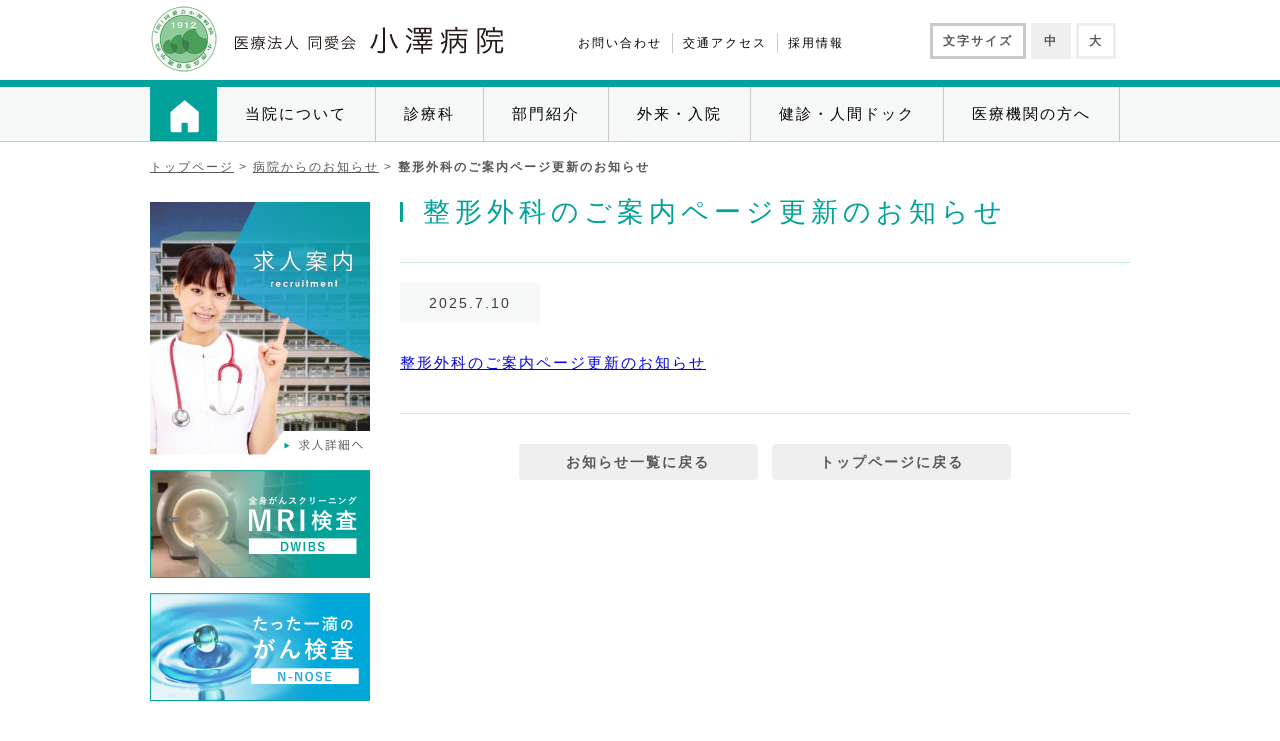

--- FILE ---
content_type: text/html; charset=UTF-8
request_url: https://ozawa-hospital.com/%E6%95%B4%E5%BD%A2%E5%A4%96%E7%A7%91%E3%81%AE%E3%81%94%E6%A1%88%E5%86%85%E3%83%9A%E3%83%BC%E3%82%B8%E6%9B%B4%E6%96%B0%E3%81%AE%E3%81%8A%E7%9F%A5%E3%82%89%E3%81%9B/
body_size: 10150
content:
<!DOCTYPE html>
<html dir="ltr" lang="ja" prefix="og: https://ogp.me/ns#" class="no-js">
<head>
	<title>整形外科のご案内ページ更新のお知らせ | 医療法人 同愛会 小澤病院</title>
	<style>img:is([sizes="auto" i], [sizes^="auto," i]) { contain-intrinsic-size: 3000px 1500px }</style>
	
		<!-- All in One SEO 4.8.5 - aioseo.com -->
	<meta name="robots" content="max-image-preview:large" />
	<meta name="author" content="ホームページ更新用アカウント"/>
	<meta name="keywords" content="病院からのお知らせ" />
	<link rel="canonical" href="https://ozawa-hospital.com/%e6%95%b4%e5%bd%a2%e5%a4%96%e7%a7%91%e3%81%ae%e3%81%94%e6%a1%88%e5%86%85%e3%83%9a%e3%83%bc%e3%82%b8%e6%9b%b4%e6%96%b0%e3%81%ae%e3%81%8a%e7%9f%a5%e3%82%89%e3%81%9b/" />
	<meta name="generator" content="All in One SEO (AIOSEO) 4.8.5" />
		<meta property="og:locale" content="ja_JP" />
		<meta property="og:site_name" content="医療法人　同愛会　小澤病院 | 神奈川県小田原市にある【医療法人 同愛会 小澤病院】公式サイトです。医療と介護の連携をより深め、急性期医療を通じて更に地域に密着した医療をご提供いたします。" />
		<meta property="og:type" content="article" />
		<meta property="og:title" content="整形外科のご案内ページ更新のお知らせ | 医療法人 同愛会 小澤病院" />
		<meta property="og:url" content="https://ozawa-hospital.com/%e6%95%b4%e5%bd%a2%e5%a4%96%e7%a7%91%e3%81%ae%e3%81%94%e6%a1%88%e5%86%85%e3%83%9a%e3%83%bc%e3%82%b8%e6%9b%b4%e6%96%b0%e3%81%ae%e3%81%8a%e7%9f%a5%e3%82%89%e3%81%9b/" />
		<meta property="og:image" content="https://ozawa-hospital.com/wp-content/uploads/2022/10/ogp-logo.png" />
		<meta property="og:image:secure_url" content="https://ozawa-hospital.com/wp-content/uploads/2022/10/ogp-logo.png" />
		<meta property="og:image:width" content="630" />
		<meta property="og:image:height" content="630" />
		<meta property="article:published_time" content="2025-07-10T00:55:11+00:00" />
		<meta property="article:modified_time" content="2025-07-10T05:53:58+00:00" />
		<meta name="twitter:card" content="summary" />
		<meta name="twitter:title" content="整形外科のご案内ページ更新のお知らせ | 医療法人 同愛会 小澤病院" />
		<meta name="twitter:image" content="https://ozawa-hospital.com/wp-content/uploads/2022/10/ogp-logo.png" />
		<script type="application/ld+json" class="aioseo-schema">
			{"@context":"https:\/\/schema.org","@graph":[{"@type":"Article","@id":"https:\/\/ozawa-hospital.com\/%e6%95%b4%e5%bd%a2%e5%a4%96%e7%a7%91%e3%81%ae%e3%81%94%e6%a1%88%e5%86%85%e3%83%9a%e3%83%bc%e3%82%b8%e6%9b%b4%e6%96%b0%e3%81%ae%e3%81%8a%e7%9f%a5%e3%82%89%e3%81%9b\/#article","name":"\u6574\u5f62\u5916\u79d1\u306e\u3054\u6848\u5185\u30da\u30fc\u30b8\u66f4\u65b0\u306e\u304a\u77e5\u3089\u305b | \u533b\u7642\u6cd5\u4eba \u540c\u611b\u4f1a \u5c0f\u6fa4\u75c5\u9662","headline":"\u6574\u5f62\u5916\u79d1\u306e\u3054\u6848\u5185\u30da\u30fc\u30b8\u66f4\u65b0\u306e\u304a\u77e5\u3089\u305b","author":{"@id":"https:\/\/ozawa-hospital.com\/author\/ozawa_user_admin\/#author"},"publisher":{"@id":"https:\/\/ozawa-hospital.com\/#organization"},"image":{"@type":"ImageObject","url":"http:\/\/ozawa-hospital.com\/wp-content\/themes\/ozawa-hospital.com\/images\/logo.svg","@id":"https:\/\/ozawa-hospital.com\/#articleImage"},"datePublished":"2025-07-10T09:55:11+09:00","dateModified":"2025-07-10T14:53:58+09:00","inLanguage":"ja","mainEntityOfPage":{"@id":"https:\/\/ozawa-hospital.com\/%e6%95%b4%e5%bd%a2%e5%a4%96%e7%a7%91%e3%81%ae%e3%81%94%e6%a1%88%e5%86%85%e3%83%9a%e3%83%bc%e3%82%b8%e6%9b%b4%e6%96%b0%e3%81%ae%e3%81%8a%e7%9f%a5%e3%82%89%e3%81%9b\/#webpage"},"isPartOf":{"@id":"https:\/\/ozawa-hospital.com\/%e6%95%b4%e5%bd%a2%e5%a4%96%e7%a7%91%e3%81%ae%e3%81%94%e6%a1%88%e5%86%85%e3%83%9a%e3%83%bc%e3%82%b8%e6%9b%b4%e6%96%b0%e3%81%ae%e3%81%8a%e7%9f%a5%e3%82%89%e3%81%9b\/#webpage"},"articleSection":"\u75c5\u9662\u304b\u3089\u306e\u304a\u77e5\u3089\u305b"},{"@type":"BreadcrumbList","@id":"https:\/\/ozawa-hospital.com\/%e6%95%b4%e5%bd%a2%e5%a4%96%e7%a7%91%e3%81%ae%e3%81%94%e6%a1%88%e5%86%85%e3%83%9a%e3%83%bc%e3%82%b8%e6%9b%b4%e6%96%b0%e3%81%ae%e3%81%8a%e7%9f%a5%e3%82%89%e3%81%9b\/#breadcrumblist","itemListElement":[{"@type":"ListItem","@id":"https:\/\/ozawa-hospital.com#listItem","position":1,"name":"\u30db\u30fc\u30e0","item":"https:\/\/ozawa-hospital.com","nextItem":{"@type":"ListItem","@id":"https:\/\/ozawa-hospital.com\/topics_list\/#listItem","name":"\u75c5\u9662\u304b\u3089\u306e\u304a\u77e5\u3089\u305b"}},{"@type":"ListItem","@id":"https:\/\/ozawa-hospital.com\/topics_list\/#listItem","position":2,"name":"\u75c5\u9662\u304b\u3089\u306e\u304a\u77e5\u3089\u305b","item":"https:\/\/ozawa-hospital.com\/topics_list\/","nextItem":{"@type":"ListItem","@id":"https:\/\/ozawa-hospital.com\/%e6%95%b4%e5%bd%a2%e5%a4%96%e7%a7%91%e3%81%ae%e3%81%94%e6%a1%88%e5%86%85%e3%83%9a%e3%83%bc%e3%82%b8%e6%9b%b4%e6%96%b0%e3%81%ae%e3%81%8a%e7%9f%a5%e3%82%89%e3%81%9b\/#listItem","name":"\u6574\u5f62\u5916\u79d1\u306e\u3054\u6848\u5185\u30da\u30fc\u30b8\u66f4\u65b0\u306e\u304a\u77e5\u3089\u305b"},"previousItem":{"@type":"ListItem","@id":"https:\/\/ozawa-hospital.com#listItem","name":"\u30db\u30fc\u30e0"}},{"@type":"ListItem","@id":"https:\/\/ozawa-hospital.com\/%e6%95%b4%e5%bd%a2%e5%a4%96%e7%a7%91%e3%81%ae%e3%81%94%e6%a1%88%e5%86%85%e3%83%9a%e3%83%bc%e3%82%b8%e6%9b%b4%e6%96%b0%e3%81%ae%e3%81%8a%e7%9f%a5%e3%82%89%e3%81%9b\/#listItem","position":3,"name":"\u6574\u5f62\u5916\u79d1\u306e\u3054\u6848\u5185\u30da\u30fc\u30b8\u66f4\u65b0\u306e\u304a\u77e5\u3089\u305b","previousItem":{"@type":"ListItem","@id":"https:\/\/ozawa-hospital.com\/topics_list\/#listItem","name":"\u75c5\u9662\u304b\u3089\u306e\u304a\u77e5\u3089\u305b"}}]},{"@type":"Organization","@id":"https:\/\/ozawa-hospital.com\/#organization","name":"\u533b\u7642\u6cd5\u4eba\u3000\u540c\u611b\u4f1a\u3000\u5c0f\u6fa4\u75c5\u9662","description":"\u795e\u5948\u5ddd\u770c\u5c0f\u7530\u539f\u5e02\u306b\u3042\u308b\u3010\u533b\u7642\u6cd5\u4eba \u540c\u611b\u4f1a \u5c0f\u6fa4\u75c5\u9662\u3011\u516c\u5f0f\u30b5\u30a4\u30c8\u3067\u3059\u3002\u533b\u7642\u3068\u4ecb\u8b77\u306e\u9023\u643a\u3092\u3088\u308a\u6df1\u3081\u3001\u6025\u6027\u671f\u533b\u7642\u3092\u901a\u3058\u3066\u66f4\u306b\u5730\u57df\u306b\u5bc6\u7740\u3057\u305f\u533b\u7642\u3092\u3054\u63d0\u4f9b\u3044\u305f\u3057\u307e\u3059\u3002","url":"https:\/\/ozawa-hospital.com\/","telephone":"+81465243121","logo":{"@type":"ImageObject","url":"http:\/\/ozawa-hospital.com\/wp-content\/themes\/ozawa-hospital.com\/images\/logo.svg","@id":"https:\/\/ozawa-hospital.com\/%e6%95%b4%e5%bd%a2%e5%a4%96%e7%a7%91%e3%81%ae%e3%81%94%e6%a1%88%e5%86%85%e3%83%9a%e3%83%bc%e3%82%b8%e6%9b%b4%e6%96%b0%e3%81%ae%e3%81%8a%e7%9f%a5%e3%82%89%e3%81%9b\/#organizationLogo"},"image":{"@id":"https:\/\/ozawa-hospital.com\/%e6%95%b4%e5%bd%a2%e5%a4%96%e7%a7%91%e3%81%ae%e3%81%94%e6%a1%88%e5%86%85%e3%83%9a%e3%83%bc%e3%82%b8%e6%9b%b4%e6%96%b0%e3%81%ae%e3%81%8a%e7%9f%a5%e3%82%89%e3%81%9b\/#organizationLogo"}},{"@type":"Person","@id":"https:\/\/ozawa-hospital.com\/author\/ozawa_user_admin\/#author","url":"https:\/\/ozawa-hospital.com\/author\/ozawa_user_admin\/","name":"\u30db\u30fc\u30e0\u30da\u30fc\u30b8\u66f4\u65b0\u7528\u30a2\u30ab\u30a6\u30f3\u30c8","image":{"@type":"ImageObject","@id":"https:\/\/ozawa-hospital.com\/%e6%95%b4%e5%bd%a2%e5%a4%96%e7%a7%91%e3%81%ae%e3%81%94%e6%a1%88%e5%86%85%e3%83%9a%e3%83%bc%e3%82%b8%e6%9b%b4%e6%96%b0%e3%81%ae%e3%81%8a%e7%9f%a5%e3%82%89%e3%81%9b\/#authorImage","url":"https:\/\/secure.gravatar.com\/avatar\/5ca4136a060a2574a936cdf6881f733c?s=96&d=mm&r=g","width":96,"height":96,"caption":"\u30db\u30fc\u30e0\u30da\u30fc\u30b8\u66f4\u65b0\u7528\u30a2\u30ab\u30a6\u30f3\u30c8"}},{"@type":"WebPage","@id":"https:\/\/ozawa-hospital.com\/%e6%95%b4%e5%bd%a2%e5%a4%96%e7%a7%91%e3%81%ae%e3%81%94%e6%a1%88%e5%86%85%e3%83%9a%e3%83%bc%e3%82%b8%e6%9b%b4%e6%96%b0%e3%81%ae%e3%81%8a%e7%9f%a5%e3%82%89%e3%81%9b\/#webpage","url":"https:\/\/ozawa-hospital.com\/%e6%95%b4%e5%bd%a2%e5%a4%96%e7%a7%91%e3%81%ae%e3%81%94%e6%a1%88%e5%86%85%e3%83%9a%e3%83%bc%e3%82%b8%e6%9b%b4%e6%96%b0%e3%81%ae%e3%81%8a%e7%9f%a5%e3%82%89%e3%81%9b\/","name":"\u6574\u5f62\u5916\u79d1\u306e\u3054\u6848\u5185\u30da\u30fc\u30b8\u66f4\u65b0\u306e\u304a\u77e5\u3089\u305b | \u533b\u7642\u6cd5\u4eba \u540c\u611b\u4f1a \u5c0f\u6fa4\u75c5\u9662","inLanguage":"ja","isPartOf":{"@id":"https:\/\/ozawa-hospital.com\/#website"},"breadcrumb":{"@id":"https:\/\/ozawa-hospital.com\/%e6%95%b4%e5%bd%a2%e5%a4%96%e7%a7%91%e3%81%ae%e3%81%94%e6%a1%88%e5%86%85%e3%83%9a%e3%83%bc%e3%82%b8%e6%9b%b4%e6%96%b0%e3%81%ae%e3%81%8a%e7%9f%a5%e3%82%89%e3%81%9b\/#breadcrumblist"},"author":{"@id":"https:\/\/ozawa-hospital.com\/author\/ozawa_user_admin\/#author"},"creator":{"@id":"https:\/\/ozawa-hospital.com\/author\/ozawa_user_admin\/#author"},"datePublished":"2025-07-10T09:55:11+09:00","dateModified":"2025-07-10T14:53:58+09:00"},{"@type":"WebSite","@id":"https:\/\/ozawa-hospital.com\/#website","url":"https:\/\/ozawa-hospital.com\/","name":"\u533b\u7642\u6cd5\u4eba\u3000\u540c\u611b\u4f1a\u3000\u5c0f\u6fa4\u75c5\u9662","description":"\u795e\u5948\u5ddd\u770c\u5c0f\u7530\u539f\u5e02\u306b\u3042\u308b\u3010\u533b\u7642\u6cd5\u4eba \u540c\u611b\u4f1a \u5c0f\u6fa4\u75c5\u9662\u3011\u516c\u5f0f\u30b5\u30a4\u30c8\u3067\u3059\u3002\u533b\u7642\u3068\u4ecb\u8b77\u306e\u9023\u643a\u3092\u3088\u308a\u6df1\u3081\u3001\u6025\u6027\u671f\u533b\u7642\u3092\u901a\u3058\u3066\u66f4\u306b\u5730\u57df\u306b\u5bc6\u7740\u3057\u305f\u533b\u7642\u3092\u3054\u63d0\u4f9b\u3044\u305f\u3057\u307e\u3059\u3002","inLanguage":"ja","publisher":{"@id":"https:\/\/ozawa-hospital.com\/#organization"}}]}
		</script>
		<!-- All in One SEO -->

<link rel="alternate" type="application/rss+xml" title="医療法人　同愛会　小澤病院 &raquo; 整形外科のご案内ページ更新のお知らせ のコメントのフィード" href="https://ozawa-hospital.com/%e6%95%b4%e5%bd%a2%e5%a4%96%e7%a7%91%e3%81%ae%e3%81%94%e6%a1%88%e5%86%85%e3%83%9a%e3%83%bc%e3%82%b8%e6%9b%b4%e6%96%b0%e3%81%ae%e3%81%8a%e7%9f%a5%e3%82%89%e3%81%9b/feed/" />
<script type="text/javascript">
/* <![CDATA[ */
window._wpemojiSettings = {"baseUrl":"https:\/\/s.w.org\/images\/core\/emoji\/15.0.3\/72x72\/","ext":".png","svgUrl":"https:\/\/s.w.org\/images\/core\/emoji\/15.0.3\/svg\/","svgExt":".svg","source":{"concatemoji":"https:\/\/ozawa-hospital.com\/wp-includes\/js\/wp-emoji-release.min.js?ver=6.7.1"}};
/*! This file is auto-generated */
!function(i,n){var o,s,e;function c(e){try{var t={supportTests:e,timestamp:(new Date).valueOf()};sessionStorage.setItem(o,JSON.stringify(t))}catch(e){}}function p(e,t,n){e.clearRect(0,0,e.canvas.width,e.canvas.height),e.fillText(t,0,0);var t=new Uint32Array(e.getImageData(0,0,e.canvas.width,e.canvas.height).data),r=(e.clearRect(0,0,e.canvas.width,e.canvas.height),e.fillText(n,0,0),new Uint32Array(e.getImageData(0,0,e.canvas.width,e.canvas.height).data));return t.every(function(e,t){return e===r[t]})}function u(e,t,n){switch(t){case"flag":return n(e,"\ud83c\udff3\ufe0f\u200d\u26a7\ufe0f","\ud83c\udff3\ufe0f\u200b\u26a7\ufe0f")?!1:!n(e,"\ud83c\uddfa\ud83c\uddf3","\ud83c\uddfa\u200b\ud83c\uddf3")&&!n(e,"\ud83c\udff4\udb40\udc67\udb40\udc62\udb40\udc65\udb40\udc6e\udb40\udc67\udb40\udc7f","\ud83c\udff4\u200b\udb40\udc67\u200b\udb40\udc62\u200b\udb40\udc65\u200b\udb40\udc6e\u200b\udb40\udc67\u200b\udb40\udc7f");case"emoji":return!n(e,"\ud83d\udc26\u200d\u2b1b","\ud83d\udc26\u200b\u2b1b")}return!1}function f(e,t,n){var r="undefined"!=typeof WorkerGlobalScope&&self instanceof WorkerGlobalScope?new OffscreenCanvas(300,150):i.createElement("canvas"),a=r.getContext("2d",{willReadFrequently:!0}),o=(a.textBaseline="top",a.font="600 32px Arial",{});return e.forEach(function(e){o[e]=t(a,e,n)}),o}function t(e){var t=i.createElement("script");t.src=e,t.defer=!0,i.head.appendChild(t)}"undefined"!=typeof Promise&&(o="wpEmojiSettingsSupports",s=["flag","emoji"],n.supports={everything:!0,everythingExceptFlag:!0},e=new Promise(function(e){i.addEventListener("DOMContentLoaded",e,{once:!0})}),new Promise(function(t){var n=function(){try{var e=JSON.parse(sessionStorage.getItem(o));if("object"==typeof e&&"number"==typeof e.timestamp&&(new Date).valueOf()<e.timestamp+604800&&"object"==typeof e.supportTests)return e.supportTests}catch(e){}return null}();if(!n){if("undefined"!=typeof Worker&&"undefined"!=typeof OffscreenCanvas&&"undefined"!=typeof URL&&URL.createObjectURL&&"undefined"!=typeof Blob)try{var e="postMessage("+f.toString()+"("+[JSON.stringify(s),u.toString(),p.toString()].join(",")+"));",r=new Blob([e],{type:"text/javascript"}),a=new Worker(URL.createObjectURL(r),{name:"wpTestEmojiSupports"});return void(a.onmessage=function(e){c(n=e.data),a.terminate(),t(n)})}catch(e){}c(n=f(s,u,p))}t(n)}).then(function(e){for(var t in e)n.supports[t]=e[t],n.supports.everything=n.supports.everything&&n.supports[t],"flag"!==t&&(n.supports.everythingExceptFlag=n.supports.everythingExceptFlag&&n.supports[t]);n.supports.everythingExceptFlag=n.supports.everythingExceptFlag&&!n.supports.flag,n.DOMReady=!1,n.readyCallback=function(){n.DOMReady=!0}}).then(function(){return e}).then(function(){var e;n.supports.everything||(n.readyCallback(),(e=n.source||{}).concatemoji?t(e.concatemoji):e.wpemoji&&e.twemoji&&(t(e.twemoji),t(e.wpemoji)))}))}((window,document),window._wpemojiSettings);
/* ]]> */
</script>
<style id='wp-emoji-styles-inline-css' type='text/css'>

	img.wp-smiley, img.emoji {
		display: inline !important;
		border: none !important;
		box-shadow: none !important;
		height: 1em !important;
		width: 1em !important;
		margin: 0 0.07em !important;
		vertical-align: -0.1em !important;
		background: none !important;
		padding: 0 !important;
	}
</style>
<link rel='stylesheet' id='wp-block-library-css' href='https://ozawa-hospital.com/wp-includes/css/dist/block-library/style.min.css?ver=6.7.1' type='text/css' media='all' />
<style id='classic-theme-styles-inline-css' type='text/css'>
/*! This file is auto-generated */
.wp-block-button__link{color:#fff;background-color:#32373c;border-radius:9999px;box-shadow:none;text-decoration:none;padding:calc(.667em + 2px) calc(1.333em + 2px);font-size:1.125em}.wp-block-file__button{background:#32373c;color:#fff;text-decoration:none}
</style>
<style id='global-styles-inline-css' type='text/css'>
:root{--wp--preset--aspect-ratio--square: 1;--wp--preset--aspect-ratio--4-3: 4/3;--wp--preset--aspect-ratio--3-4: 3/4;--wp--preset--aspect-ratio--3-2: 3/2;--wp--preset--aspect-ratio--2-3: 2/3;--wp--preset--aspect-ratio--16-9: 16/9;--wp--preset--aspect-ratio--9-16: 9/16;--wp--preset--color--black: #000000;--wp--preset--color--cyan-bluish-gray: #abb8c3;--wp--preset--color--white: #ffffff;--wp--preset--color--pale-pink: #f78da7;--wp--preset--color--vivid-red: #cf2e2e;--wp--preset--color--luminous-vivid-orange: #ff6900;--wp--preset--color--luminous-vivid-amber: #fcb900;--wp--preset--color--light-green-cyan: #7bdcb5;--wp--preset--color--vivid-green-cyan: #00d084;--wp--preset--color--pale-cyan-blue: #8ed1fc;--wp--preset--color--vivid-cyan-blue: #0693e3;--wp--preset--color--vivid-purple: #9b51e0;--wp--preset--gradient--vivid-cyan-blue-to-vivid-purple: linear-gradient(135deg,rgba(6,147,227,1) 0%,rgb(155,81,224) 100%);--wp--preset--gradient--light-green-cyan-to-vivid-green-cyan: linear-gradient(135deg,rgb(122,220,180) 0%,rgb(0,208,130) 100%);--wp--preset--gradient--luminous-vivid-amber-to-luminous-vivid-orange: linear-gradient(135deg,rgba(252,185,0,1) 0%,rgba(255,105,0,1) 100%);--wp--preset--gradient--luminous-vivid-orange-to-vivid-red: linear-gradient(135deg,rgba(255,105,0,1) 0%,rgb(207,46,46) 100%);--wp--preset--gradient--very-light-gray-to-cyan-bluish-gray: linear-gradient(135deg,rgb(238,238,238) 0%,rgb(169,184,195) 100%);--wp--preset--gradient--cool-to-warm-spectrum: linear-gradient(135deg,rgb(74,234,220) 0%,rgb(151,120,209) 20%,rgb(207,42,186) 40%,rgb(238,44,130) 60%,rgb(251,105,98) 80%,rgb(254,248,76) 100%);--wp--preset--gradient--blush-light-purple: linear-gradient(135deg,rgb(255,206,236) 0%,rgb(152,150,240) 100%);--wp--preset--gradient--blush-bordeaux: linear-gradient(135deg,rgb(254,205,165) 0%,rgb(254,45,45) 50%,rgb(107,0,62) 100%);--wp--preset--gradient--luminous-dusk: linear-gradient(135deg,rgb(255,203,112) 0%,rgb(199,81,192) 50%,rgb(65,88,208) 100%);--wp--preset--gradient--pale-ocean: linear-gradient(135deg,rgb(255,245,203) 0%,rgb(182,227,212) 50%,rgb(51,167,181) 100%);--wp--preset--gradient--electric-grass: linear-gradient(135deg,rgb(202,248,128) 0%,rgb(113,206,126) 100%);--wp--preset--gradient--midnight: linear-gradient(135deg,rgb(2,3,129) 0%,rgb(40,116,252) 100%);--wp--preset--font-size--small: 13px;--wp--preset--font-size--medium: 20px;--wp--preset--font-size--large: 36px;--wp--preset--font-size--x-large: 42px;--wp--preset--spacing--20: 0.44rem;--wp--preset--spacing--30: 0.67rem;--wp--preset--spacing--40: 1rem;--wp--preset--spacing--50: 1.5rem;--wp--preset--spacing--60: 2.25rem;--wp--preset--spacing--70: 3.38rem;--wp--preset--spacing--80: 5.06rem;--wp--preset--shadow--natural: 6px 6px 9px rgba(0, 0, 0, 0.2);--wp--preset--shadow--deep: 12px 12px 50px rgba(0, 0, 0, 0.4);--wp--preset--shadow--sharp: 6px 6px 0px rgba(0, 0, 0, 0.2);--wp--preset--shadow--outlined: 6px 6px 0px -3px rgba(255, 255, 255, 1), 6px 6px rgba(0, 0, 0, 1);--wp--preset--shadow--crisp: 6px 6px 0px rgba(0, 0, 0, 1);}:where(.is-layout-flex){gap: 0.5em;}:where(.is-layout-grid){gap: 0.5em;}body .is-layout-flex{display: flex;}.is-layout-flex{flex-wrap: wrap;align-items: center;}.is-layout-flex > :is(*, div){margin: 0;}body .is-layout-grid{display: grid;}.is-layout-grid > :is(*, div){margin: 0;}:where(.wp-block-columns.is-layout-flex){gap: 2em;}:where(.wp-block-columns.is-layout-grid){gap: 2em;}:where(.wp-block-post-template.is-layout-flex){gap: 1.25em;}:where(.wp-block-post-template.is-layout-grid){gap: 1.25em;}.has-black-color{color: var(--wp--preset--color--black) !important;}.has-cyan-bluish-gray-color{color: var(--wp--preset--color--cyan-bluish-gray) !important;}.has-white-color{color: var(--wp--preset--color--white) !important;}.has-pale-pink-color{color: var(--wp--preset--color--pale-pink) !important;}.has-vivid-red-color{color: var(--wp--preset--color--vivid-red) !important;}.has-luminous-vivid-orange-color{color: var(--wp--preset--color--luminous-vivid-orange) !important;}.has-luminous-vivid-amber-color{color: var(--wp--preset--color--luminous-vivid-amber) !important;}.has-light-green-cyan-color{color: var(--wp--preset--color--light-green-cyan) !important;}.has-vivid-green-cyan-color{color: var(--wp--preset--color--vivid-green-cyan) !important;}.has-pale-cyan-blue-color{color: var(--wp--preset--color--pale-cyan-blue) !important;}.has-vivid-cyan-blue-color{color: var(--wp--preset--color--vivid-cyan-blue) !important;}.has-vivid-purple-color{color: var(--wp--preset--color--vivid-purple) !important;}.has-black-background-color{background-color: var(--wp--preset--color--black) !important;}.has-cyan-bluish-gray-background-color{background-color: var(--wp--preset--color--cyan-bluish-gray) !important;}.has-white-background-color{background-color: var(--wp--preset--color--white) !important;}.has-pale-pink-background-color{background-color: var(--wp--preset--color--pale-pink) !important;}.has-vivid-red-background-color{background-color: var(--wp--preset--color--vivid-red) !important;}.has-luminous-vivid-orange-background-color{background-color: var(--wp--preset--color--luminous-vivid-orange) !important;}.has-luminous-vivid-amber-background-color{background-color: var(--wp--preset--color--luminous-vivid-amber) !important;}.has-light-green-cyan-background-color{background-color: var(--wp--preset--color--light-green-cyan) !important;}.has-vivid-green-cyan-background-color{background-color: var(--wp--preset--color--vivid-green-cyan) !important;}.has-pale-cyan-blue-background-color{background-color: var(--wp--preset--color--pale-cyan-blue) !important;}.has-vivid-cyan-blue-background-color{background-color: var(--wp--preset--color--vivid-cyan-blue) !important;}.has-vivid-purple-background-color{background-color: var(--wp--preset--color--vivid-purple) !important;}.has-black-border-color{border-color: var(--wp--preset--color--black) !important;}.has-cyan-bluish-gray-border-color{border-color: var(--wp--preset--color--cyan-bluish-gray) !important;}.has-white-border-color{border-color: var(--wp--preset--color--white) !important;}.has-pale-pink-border-color{border-color: var(--wp--preset--color--pale-pink) !important;}.has-vivid-red-border-color{border-color: var(--wp--preset--color--vivid-red) !important;}.has-luminous-vivid-orange-border-color{border-color: var(--wp--preset--color--luminous-vivid-orange) !important;}.has-luminous-vivid-amber-border-color{border-color: var(--wp--preset--color--luminous-vivid-amber) !important;}.has-light-green-cyan-border-color{border-color: var(--wp--preset--color--light-green-cyan) !important;}.has-vivid-green-cyan-border-color{border-color: var(--wp--preset--color--vivid-green-cyan) !important;}.has-pale-cyan-blue-border-color{border-color: var(--wp--preset--color--pale-cyan-blue) !important;}.has-vivid-cyan-blue-border-color{border-color: var(--wp--preset--color--vivid-cyan-blue) !important;}.has-vivid-purple-border-color{border-color: var(--wp--preset--color--vivid-purple) !important;}.has-vivid-cyan-blue-to-vivid-purple-gradient-background{background: var(--wp--preset--gradient--vivid-cyan-blue-to-vivid-purple) !important;}.has-light-green-cyan-to-vivid-green-cyan-gradient-background{background: var(--wp--preset--gradient--light-green-cyan-to-vivid-green-cyan) !important;}.has-luminous-vivid-amber-to-luminous-vivid-orange-gradient-background{background: var(--wp--preset--gradient--luminous-vivid-amber-to-luminous-vivid-orange) !important;}.has-luminous-vivid-orange-to-vivid-red-gradient-background{background: var(--wp--preset--gradient--luminous-vivid-orange-to-vivid-red) !important;}.has-very-light-gray-to-cyan-bluish-gray-gradient-background{background: var(--wp--preset--gradient--very-light-gray-to-cyan-bluish-gray) !important;}.has-cool-to-warm-spectrum-gradient-background{background: var(--wp--preset--gradient--cool-to-warm-spectrum) !important;}.has-blush-light-purple-gradient-background{background: var(--wp--preset--gradient--blush-light-purple) !important;}.has-blush-bordeaux-gradient-background{background: var(--wp--preset--gradient--blush-bordeaux) !important;}.has-luminous-dusk-gradient-background{background: var(--wp--preset--gradient--luminous-dusk) !important;}.has-pale-ocean-gradient-background{background: var(--wp--preset--gradient--pale-ocean) !important;}.has-electric-grass-gradient-background{background: var(--wp--preset--gradient--electric-grass) !important;}.has-midnight-gradient-background{background: var(--wp--preset--gradient--midnight) !important;}.has-small-font-size{font-size: var(--wp--preset--font-size--small) !important;}.has-medium-font-size{font-size: var(--wp--preset--font-size--medium) !important;}.has-large-font-size{font-size: var(--wp--preset--font-size--large) !important;}.has-x-large-font-size{font-size: var(--wp--preset--font-size--x-large) !important;}
:where(.wp-block-post-template.is-layout-flex){gap: 1.25em;}:where(.wp-block-post-template.is-layout-grid){gap: 1.25em;}
:where(.wp-block-columns.is-layout-flex){gap: 2em;}:where(.wp-block-columns.is-layout-grid){gap: 2em;}
:root :where(.wp-block-pullquote){font-size: 1.5em;line-height: 1.6;}
</style>
<link rel="https://api.w.org/" href="https://ozawa-hospital.com/wp-json/" /><link rel="alternate" title="JSON" type="application/json" href="https://ozawa-hospital.com/wp-json/wp/v2/posts/2312" /><link rel="EditURI" type="application/rsd+xml" title="RSD" href="https://ozawa-hospital.com/xmlrpc.php?rsd" />
<link rel='shortlink' href='https://ozawa-hospital.com/?p=2312' />
<link rel="alternate" title="oEmbed (JSON)" type="application/json+oembed" href="https://ozawa-hospital.com/wp-json/oembed/1.0/embed?url=https%3A%2F%2Fozawa-hospital.com%2F%25e6%2595%25b4%25e5%25bd%25a2%25e5%25a4%2596%25e7%25a7%2591%25e3%2581%25ae%25e3%2581%2594%25e6%25a1%2588%25e5%2586%2585%25e3%2583%259a%25e3%2583%25bc%25e3%2582%25b8%25e6%259b%25b4%25e6%2596%25b0%25e3%2581%25ae%25e3%2581%258a%25e7%259f%25a5%25e3%2582%2589%25e3%2581%259b%2F" />
<link rel="alternate" title="oEmbed (XML)" type="text/xml+oembed" href="https://ozawa-hospital.com/wp-json/oembed/1.0/embed?url=https%3A%2F%2Fozawa-hospital.com%2F%25e6%2595%25b4%25e5%25bd%25a2%25e5%25a4%2596%25e7%25a7%2591%25e3%2581%25ae%25e3%2581%2594%25e6%25a1%2588%25e5%2586%2585%25e3%2583%259a%25e3%2583%25bc%25e3%2582%25b8%25e6%259b%25b4%25e6%2596%25b0%25e3%2581%25ae%25e3%2581%258a%25e7%259f%25a5%25e3%2582%2589%25e3%2581%259b%2F&#038;format=xml" />
	<meta charset="UTF-8">
	<!-- ↓スマートフォン以外のviewport -->
<meta name="viewport" content="width=1080">
<!-- ↑スマートフォン以外のviewport -->
<link rel="icon" href="https://ozawa-hospital.com/wp-content/themes/ozawa-hospital.com/images/favicon.ico" />
<link rel="apple-touch-icon" href="https://ozawa-hospital.com/wp-content/themes/ozawa-hospital.com/images/apple-touch-icon.png" sizes="180x180">
    <link rel="icon" type="image/png" href="https://ozawa-hospital.com/wp-content/themes/ozawa-hospital.com/images/android-chrome-256x256.png" sizes="256x256">
        <meta charset="UTF-8" />
        <meta http-equiv="X-UA-Compatible" content="IE=edge">
        <meta name="SKYPE_TOOLBAR" content="SKYPE_TOOLBAR_PARSER_COMPATIBLE" />
	<link rel="profile" href="http://gmpg.org/xfn/11">
	<link rel="pingback" href="https://ozawa-hospital.com/xmlrpc.php">
	<!--[if lt IE 9]>
	<script src="https://ozawa-hospital.com/wp-content/themes/ozawa-hospital.com/js/html5.js"></script>
	<![endif]-->
        <link rel="stylesheet" href="https://ozawa-hospital.com/wp-content/themes/ozawa-hospital.com/css/reset.css" media="all" />
        <link rel="stylesheet" href="https://ozawa-hospital.com/wp-content/themes/ozawa-hospital.com/css/style.css" media="all" />
        <link rel="stylesheet" href="https://ozawa-hospital.com/wp-content/themes/ozawa-hospital.com/css/style_sp.css" media="all" />
        <link rel="stylesheet" href="https://maxcdn.bootstrapcdn.com/font-awesome/4.6.1/css/font-awesome.min.css">
        <script type="text/javascript" src="https://ajax.googleapis.com/ajax/libs/jquery/3.6.0/jquery.min.js"></script>

        
        <!-- <script type="text/javascript" src="https://ajax.googleapis.com/ajax/libs/jquery/1/jquery.min.js"></script>
  <script src="https://ozawa-hospital.com/wp-content/themes/ozawa-hospital.com/js/jquery.cookie.js"></script>
  <script src="https://ozawa-hospital.com/wp-content/themes/ozawa-hospital.com/js/jquery.font.js"></script>
  <script src="https://ozawa-hospital.com/wp-content/themes/ozawa-hospital.com/js/footerFixed.js"></script>
<script src="https://ozawa-hospital.com/wp-content/themes/ozawa-hospital.com/js/switch.js"></script> -->

<!-- Google tag (gtag.js) -->
<script async src="https://www.googletagmanager.com/gtag/js?id=G-BNEGEEPG0L"></script>
<script>
  window.dataLayer = window.dataLayer || [];
  function gtag(){dataLayer.push(arguments);}
  gtag('js', new Date());

  gtag('config', 'G-BNEGEEPG0L');
</script>
  
</head>

<body class="post-template-default single single-post postid-2312 single-format-standard">
<header>
      <div class="header_inner clearfix">
        <div class="logo">
          <a href="https://ozawa-hospital.com"><img src="https://ozawa-hospital.com/wp-content/themes/ozawa-hospital.com/images/logo.svg" alt="小澤病院ロゴ" /></a>
        </div>
        <div class="header_nav">
          <ul class="clearfix">
            <li><a href="https://ozawa-hospital.com/contact">お問い合わせ</a></li>
            <li><a href="https://ozawa-hospital.com/access">交通アクセス</a></li>
            <li><a href="https://ozawa-hospital.com/recruit_list">採用情報</a></li>
          </ul>
        </div>
        <div class="header_right">
          <ul id="fontSize">
            <li>文字サイズ</li>
            <li class="changeBtn">中</li>
            <li class="changeBtn">大</li>
          </ul>
        </div>
      </div>
    </header>
    <div id="menu">
<div id="menu-inner">
<a class="sp tel_sp" href="tel:0465-24-3121"><i class="fa fa-phone-square" aria-hidden="true"></i></a>
        <a class="toggleMenu" href="#"></a>
    <ul class="nav">
        <li><a class="none" href="https://ozawa-hospital.com"><img src="https://ozawa-hospital.com/wp-content/themes/ozawa-hospital.com/images/home_nav.svg" /><span class="sp">ホーム</span></a></li>
        <li>
            <a href="https://ozawa-hospital.com/about_us">当院について</a>
            <ul>
                <li><a href="https://ozawa-hospital.com/greeting">ごあいさつ</a></li>
                <li><a href="https://ozawa-hospital.com/hospital_outline">病院概要</a></li>
                <li><a href="https://ozawa-hospital.com/facility_list">認定・指定施設</a></li>
                <li><a href="https://ozawa-hospital.com/facility">施設基準</a></li>
                <li><a href="https://ozawa-hospital.com/medical_equipment">主な医療設備</a></li>
                <li><a href="https://ozawa-hospital.com/actionplan">行動計画</a></li>
                <li><a href="https://ozawa-hospital.com/poster">掲示物一覧</a></li>
                <li><a href="https://ozawa-hospital.com/other">その他</a></li>
            </ul>
        </li>
        <li><a href="https://ozawa-hospital.com/department">診療科</a>
                <ul>
                <li><a href="https://ozawa-hospital.com/department">診療科のご案内</a></li>
                <li><a href="https://ozawa-hospital.com/department/outpatient">外来担当表</a></li>
                <li><a href="https://ozawa-hospital.com/department/permanent">常勤医師紹介</a></li></ul></li>
        <li>
            <a href="https://ozawa-hospital.com/department_list">部門紹介</a>
            <ul>
                <li><a href="https://ozawa-hospital.com/department_list/nursing">看護部</a></li>
                <li><a href="https://ozawa-hospital.com/department_list/auxiliary">看護部(看護補助者)</a></li>
                <li><a href="https://ozawa-hospital.com/department_list/pharmacy">薬剤部</a></li>
                <li><a href="https://ozawa-hospital.com/department_list/health_checkup_division">健康管理課</a></li>
                <li><a href="https://ozawa-hospital.com/department_list/radiology_department">放射線科</a></li>
                <li><a href="https://ozawa-hospital.com/department_list/clinical">臨床検査科</a></li>
                <li><a href="https://ozawa-hospital.com/department_list/medical_welfare">医療福祉連携課</a></li>
            </ul>
        </li>
        <li><a href="https://ozawa-hospital.com/hospitalization">外来・入院</a></li>
        <li><a href="https://ozawa-hospital.com/examination">健診・人間ドック</a></li>
        <li><a href="https://ozawa-hospital.com/for_medical">医療機関の方へ</a></li>
        <li class="sp"><a href="https://ozawa-hospital.com/recruit_list">採用情報</a></li>
    </ul>
</div>
</div>
<div style="clear:both"></div>
    <div class="Breadcrumb">
      <p><a href="https://ozawa-hospital.com/">トップページ</a> &gt; <a href="https://ozawa-hospital.com/topics_list/">病院からのお知らせ</a> &gt; <strong class="current">整形外科のご案内ページ更新のお知らせ</strong></p>
    </div>
<div class="content_layer clearfix">
<div id="changeArea" class="main_content">

<title>整形外科のご案内ページ更新のお知らせ | 医療法人 同愛会 小澤病院</title>
	<style>img:is([sizes="auto" i], [sizes^="auto," i]) { contain-intrinsic-size: 3000px 1500px }</style>
	
		<!-- All in One SEO 4.8.5 - aioseo.com -->
	<meta name="robots" content="max-image-preview:large" />
	<meta name="author" content="ホームページ更新用アカウント"/>
	<meta name="keywords" content="病院からのお知らせ" />
	<link rel="canonical" href="https://ozawa-hospital.com/%e6%95%b4%e5%bd%a2%e5%a4%96%e7%a7%91%e3%81%ae%e3%81%94%e6%a1%88%e5%86%85%e3%83%9a%e3%83%bc%e3%82%b8%e6%9b%b4%e6%96%b0%e3%81%ae%e3%81%8a%e7%9f%a5%e3%82%89%e3%81%9b/" />
	<meta name="generator" content="All in One SEO (AIOSEO) 4.8.5" />
		<meta property="og:locale" content="ja_JP" />
		<meta property="og:site_name" content="医療法人　同愛会　小澤病院 | 神奈川県小田原市にある【医療法人 同愛会 小澤病院】公式サイトです。医療と介護の連携をより深め、急性期医療を通じて更に地域に密着した医療をご提供いたします。" />
		<meta property="og:type" content="article" />
		<meta property="og:title" content="整形外科のご案内ページ更新のお知らせ | 医療法人 同愛会 小澤病院" />
		<meta property="og:url" content="https://ozawa-hospital.com/%e6%95%b4%e5%bd%a2%e5%a4%96%e7%a7%91%e3%81%ae%e3%81%94%e6%a1%88%e5%86%85%e3%83%9a%e3%83%bc%e3%82%b8%e6%9b%b4%e6%96%b0%e3%81%ae%e3%81%8a%e7%9f%a5%e3%82%89%e3%81%9b/" />
		<meta property="og:image" content="https://ozawa-hospital.com/wp-content/uploads/2022/10/ogp-logo.png" />
		<meta property="og:image:secure_url" content="https://ozawa-hospital.com/wp-content/uploads/2022/10/ogp-logo.png" />
		<meta property="og:image:width" content="630" />
		<meta property="og:image:height" content="630" />
		<meta property="article:published_time" content="2025-07-10T00:55:11+00:00" />
		<meta property="article:modified_time" content="2025-07-10T05:53:58+00:00" />
		<meta name="twitter:card" content="summary" />
		<meta name="twitter:title" content="整形外科のご案内ページ更新のお知らせ | 医療法人 同愛会 小澤病院" />
		<meta name="twitter:image" content="https://ozawa-hospital.com/wp-content/uploads/2022/10/ogp-logo.png" />
		<script type="application/ld+json" class="aioseo-schema">
			{"@context":"https:\/\/schema.org","@graph":[{"@type":"Article","@id":"https:\/\/ozawa-hospital.com\/%e6%95%b4%e5%bd%a2%e5%a4%96%e7%a7%91%e3%81%ae%e3%81%94%e6%a1%88%e5%86%85%e3%83%9a%e3%83%bc%e3%82%b8%e6%9b%b4%e6%96%b0%e3%81%ae%e3%81%8a%e7%9f%a5%e3%82%89%e3%81%9b\/#article","name":"\u6574\u5f62\u5916\u79d1\u306e\u3054\u6848\u5185\u30da\u30fc\u30b8\u66f4\u65b0\u306e\u304a\u77e5\u3089\u305b | \u533b\u7642\u6cd5\u4eba \u540c\u611b\u4f1a \u5c0f\u6fa4\u75c5\u9662","headline":"\u6574\u5f62\u5916\u79d1\u306e\u3054\u6848\u5185\u30da\u30fc\u30b8\u66f4\u65b0\u306e\u304a\u77e5\u3089\u305b","author":{"@id":"https:\/\/ozawa-hospital.com\/author\/ozawa_user_admin\/#author"},"publisher":{"@id":"https:\/\/ozawa-hospital.com\/#organization"},"image":{"@type":"ImageObject","url":"http:\/\/ozawa-hospital.com\/wp-content\/themes\/ozawa-hospital.com\/images\/logo.svg","@id":"https:\/\/ozawa-hospital.com\/#articleImage"},"datePublished":"2025-07-10T09:55:11+09:00","dateModified":"2025-07-10T14:53:58+09:00","inLanguage":"ja","mainEntityOfPage":{"@id":"https:\/\/ozawa-hospital.com\/%e6%95%b4%e5%bd%a2%e5%a4%96%e7%a7%91%e3%81%ae%e3%81%94%e6%a1%88%e5%86%85%e3%83%9a%e3%83%bc%e3%82%b8%e6%9b%b4%e6%96%b0%e3%81%ae%e3%81%8a%e7%9f%a5%e3%82%89%e3%81%9b\/#webpage"},"isPartOf":{"@id":"https:\/\/ozawa-hospital.com\/%e6%95%b4%e5%bd%a2%e5%a4%96%e7%a7%91%e3%81%ae%e3%81%94%e6%a1%88%e5%86%85%e3%83%9a%e3%83%bc%e3%82%b8%e6%9b%b4%e6%96%b0%e3%81%ae%e3%81%8a%e7%9f%a5%e3%82%89%e3%81%9b\/#webpage"},"articleSection":"\u75c5\u9662\u304b\u3089\u306e\u304a\u77e5\u3089\u305b"},{"@type":"BreadcrumbList","@id":"https:\/\/ozawa-hospital.com\/%e6%95%b4%e5%bd%a2%e5%a4%96%e7%a7%91%e3%81%ae%e3%81%94%e6%a1%88%e5%86%85%e3%83%9a%e3%83%bc%e3%82%b8%e6%9b%b4%e6%96%b0%e3%81%ae%e3%81%8a%e7%9f%a5%e3%82%89%e3%81%9b\/#breadcrumblist","itemListElement":[{"@type":"ListItem","@id":"https:\/\/ozawa-hospital.com#listItem","position":1,"name":"\u30db\u30fc\u30e0","item":"https:\/\/ozawa-hospital.com","nextItem":{"@type":"ListItem","@id":"https:\/\/ozawa-hospital.com\/topics_list\/#listItem","name":"\u75c5\u9662\u304b\u3089\u306e\u304a\u77e5\u3089\u305b"}},{"@type":"ListItem","@id":"https:\/\/ozawa-hospital.com\/topics_list\/#listItem","position":2,"name":"\u75c5\u9662\u304b\u3089\u306e\u304a\u77e5\u3089\u305b","item":"https:\/\/ozawa-hospital.com\/topics_list\/","nextItem":{"@type":"ListItem","@id":"https:\/\/ozawa-hospital.com\/%e6%95%b4%e5%bd%a2%e5%a4%96%e7%a7%91%e3%81%ae%e3%81%94%e6%a1%88%e5%86%85%e3%83%9a%e3%83%bc%e3%82%b8%e6%9b%b4%e6%96%b0%e3%81%ae%e3%81%8a%e7%9f%a5%e3%82%89%e3%81%9b\/#listItem","name":"\u6574\u5f62\u5916\u79d1\u306e\u3054\u6848\u5185\u30da\u30fc\u30b8\u66f4\u65b0\u306e\u304a\u77e5\u3089\u305b"},"previousItem":{"@type":"ListItem","@id":"https:\/\/ozawa-hospital.com#listItem","name":"\u30db\u30fc\u30e0"}},{"@type":"ListItem","@id":"https:\/\/ozawa-hospital.com\/%e6%95%b4%e5%bd%a2%e5%a4%96%e7%a7%91%e3%81%ae%e3%81%94%e6%a1%88%e5%86%85%e3%83%9a%e3%83%bc%e3%82%b8%e6%9b%b4%e6%96%b0%e3%81%ae%e3%81%8a%e7%9f%a5%e3%82%89%e3%81%9b\/#listItem","position":3,"name":"\u6574\u5f62\u5916\u79d1\u306e\u3054\u6848\u5185\u30da\u30fc\u30b8\u66f4\u65b0\u306e\u304a\u77e5\u3089\u305b","previousItem":{"@type":"ListItem","@id":"https:\/\/ozawa-hospital.com\/topics_list\/#listItem","name":"\u75c5\u9662\u304b\u3089\u306e\u304a\u77e5\u3089\u305b"}}]},{"@type":"Organization","@id":"https:\/\/ozawa-hospital.com\/#organization","name":"\u533b\u7642\u6cd5\u4eba\u3000\u540c\u611b\u4f1a\u3000\u5c0f\u6fa4\u75c5\u9662","description":"\u795e\u5948\u5ddd\u770c\u5c0f\u7530\u539f\u5e02\u306b\u3042\u308b\u3010\u533b\u7642\u6cd5\u4eba \u540c\u611b\u4f1a \u5c0f\u6fa4\u75c5\u9662\u3011\u516c\u5f0f\u30b5\u30a4\u30c8\u3067\u3059\u3002\u533b\u7642\u3068\u4ecb\u8b77\u306e\u9023\u643a\u3092\u3088\u308a\u6df1\u3081\u3001\u6025\u6027\u671f\u533b\u7642\u3092\u901a\u3058\u3066\u66f4\u306b\u5730\u57df\u306b\u5bc6\u7740\u3057\u305f\u533b\u7642\u3092\u3054\u63d0\u4f9b\u3044\u305f\u3057\u307e\u3059\u3002","url":"https:\/\/ozawa-hospital.com\/","telephone":"+81465243121","logo":{"@type":"ImageObject","url":"http:\/\/ozawa-hospital.com\/wp-content\/themes\/ozawa-hospital.com\/images\/logo.svg","@id":"https:\/\/ozawa-hospital.com\/%e6%95%b4%e5%bd%a2%e5%a4%96%e7%a7%91%e3%81%ae%e3%81%94%e6%a1%88%e5%86%85%e3%83%9a%e3%83%bc%e3%82%b8%e6%9b%b4%e6%96%b0%e3%81%ae%e3%81%8a%e7%9f%a5%e3%82%89%e3%81%9b\/#organizationLogo"},"image":{"@id":"https:\/\/ozawa-hospital.com\/%e6%95%b4%e5%bd%a2%e5%a4%96%e7%a7%91%e3%81%ae%e3%81%94%e6%a1%88%e5%86%85%e3%83%9a%e3%83%bc%e3%82%b8%e6%9b%b4%e6%96%b0%e3%81%ae%e3%81%8a%e7%9f%a5%e3%82%89%e3%81%9b\/#organizationLogo"}},{"@type":"Person","@id":"https:\/\/ozawa-hospital.com\/author\/ozawa_user_admin\/#author","url":"https:\/\/ozawa-hospital.com\/author\/ozawa_user_admin\/","name":"\u30db\u30fc\u30e0\u30da\u30fc\u30b8\u66f4\u65b0\u7528\u30a2\u30ab\u30a6\u30f3\u30c8","image":{"@type":"ImageObject","@id":"https:\/\/ozawa-hospital.com\/%e6%95%b4%e5%bd%a2%e5%a4%96%e7%a7%91%e3%81%ae%e3%81%94%e6%a1%88%e5%86%85%e3%83%9a%e3%83%bc%e3%82%b8%e6%9b%b4%e6%96%b0%e3%81%ae%e3%81%8a%e7%9f%a5%e3%82%89%e3%81%9b\/#authorImage","url":"https:\/\/secure.gravatar.com\/avatar\/5ca4136a060a2574a936cdf6881f733c?s=96&d=mm&r=g","width":96,"height":96,"caption":"\u30db\u30fc\u30e0\u30da\u30fc\u30b8\u66f4\u65b0\u7528\u30a2\u30ab\u30a6\u30f3\u30c8"}},{"@type":"WebPage","@id":"https:\/\/ozawa-hospital.com\/%e6%95%b4%e5%bd%a2%e5%a4%96%e7%a7%91%e3%81%ae%e3%81%94%e6%a1%88%e5%86%85%e3%83%9a%e3%83%bc%e3%82%b8%e6%9b%b4%e6%96%b0%e3%81%ae%e3%81%8a%e7%9f%a5%e3%82%89%e3%81%9b\/#webpage","url":"https:\/\/ozawa-hospital.com\/%e6%95%b4%e5%bd%a2%e5%a4%96%e7%a7%91%e3%81%ae%e3%81%94%e6%a1%88%e5%86%85%e3%83%9a%e3%83%bc%e3%82%b8%e6%9b%b4%e6%96%b0%e3%81%ae%e3%81%8a%e7%9f%a5%e3%82%89%e3%81%9b\/","name":"\u6574\u5f62\u5916\u79d1\u306e\u3054\u6848\u5185\u30da\u30fc\u30b8\u66f4\u65b0\u306e\u304a\u77e5\u3089\u305b | \u533b\u7642\u6cd5\u4eba \u540c\u611b\u4f1a \u5c0f\u6fa4\u75c5\u9662","inLanguage":"ja","isPartOf":{"@id":"https:\/\/ozawa-hospital.com\/#website"},"breadcrumb":{"@id":"https:\/\/ozawa-hospital.com\/%e6%95%b4%e5%bd%a2%e5%a4%96%e7%a7%91%e3%81%ae%e3%81%94%e6%a1%88%e5%86%85%e3%83%9a%e3%83%bc%e3%82%b8%e6%9b%b4%e6%96%b0%e3%81%ae%e3%81%8a%e7%9f%a5%e3%82%89%e3%81%9b\/#breadcrumblist"},"author":{"@id":"https:\/\/ozawa-hospital.com\/author\/ozawa_user_admin\/#author"},"creator":{"@id":"https:\/\/ozawa-hospital.com\/author\/ozawa_user_admin\/#author"},"datePublished":"2025-07-10T09:55:11+09:00","dateModified":"2025-07-10T14:53:58+09:00"},{"@type":"WebSite","@id":"https:\/\/ozawa-hospital.com\/#website","url":"https:\/\/ozawa-hospital.com\/","name":"\u533b\u7642\u6cd5\u4eba\u3000\u540c\u611b\u4f1a\u3000\u5c0f\u6fa4\u75c5\u9662","description":"\u795e\u5948\u5ddd\u770c\u5c0f\u7530\u539f\u5e02\u306b\u3042\u308b\u3010\u533b\u7642\u6cd5\u4eba \u540c\u611b\u4f1a \u5c0f\u6fa4\u75c5\u9662\u3011\u516c\u5f0f\u30b5\u30a4\u30c8\u3067\u3059\u3002\u533b\u7642\u3068\u4ecb\u8b77\u306e\u9023\u643a\u3092\u3088\u308a\u6df1\u3081\u3001\u6025\u6027\u671f\u533b\u7642\u3092\u901a\u3058\u3066\u66f4\u306b\u5730\u57df\u306b\u5bc6\u7740\u3057\u305f\u533b\u7642\u3092\u3054\u63d0\u4f9b\u3044\u305f\u3057\u307e\u3059\u3002","inLanguage":"ja","publisher":{"@id":"https:\/\/ozawa-hospital.com\/#organization"}}]}
		</script>
		<!-- All in One SEO -->

<link rel="alternate" type="application/rss+xml" title="医療法人　同愛会　小澤病院 &raquo; 整形外科のご案内ページ更新のお知らせ のコメントのフィード" href="https://ozawa-hospital.com/%e6%95%b4%e5%bd%a2%e5%a4%96%e7%a7%91%e3%81%ae%e3%81%94%e6%a1%88%e5%86%85%e3%83%9a%e3%83%bc%e3%82%b8%e6%9b%b4%e6%96%b0%e3%81%ae%e3%81%8a%e7%9f%a5%e3%82%89%e3%81%9b/feed/" />
<link rel="https://api.w.org/" href="https://ozawa-hospital.com/wp-json/" /><link rel="alternate" title="JSON" type="application/json" href="https://ozawa-hospital.com/wp-json/wp/v2/posts/2312" /><link rel="EditURI" type="application/rsd+xml" title="RSD" href="https://ozawa-hospital.com/xmlrpc.php?rsd" />
<link rel='shortlink' href='https://ozawa-hospital.com/?p=2312' />
<link rel="alternate" title="oEmbed (JSON)" type="application/json+oembed" href="https://ozawa-hospital.com/wp-json/oembed/1.0/embed?url=https%3A%2F%2Fozawa-hospital.com%2F%25e6%2595%25b4%25e5%25bd%25a2%25e5%25a4%2596%25e7%25a7%2591%25e3%2581%25ae%25e3%2581%2594%25e6%25a1%2588%25e5%2586%2585%25e3%2583%259a%25e3%2583%25bc%25e3%2582%25b8%25e6%259b%25b4%25e6%2596%25b0%25e3%2581%25ae%25e3%2581%258a%25e7%259f%25a5%25e3%2582%2589%25e3%2581%259b%2F" />
<link rel="alternate" title="oEmbed (XML)" type="text/xml+oembed" href="https://ozawa-hospital.com/wp-json/oembed/1.0/embed?url=https%3A%2F%2Fozawa-hospital.com%2F%25e6%2595%25b4%25e5%25bd%25a2%25e5%25a4%2596%25e7%25a7%2591%25e3%2581%25ae%25e3%2581%2594%25e6%25a1%2588%25e5%2586%2585%25e3%2583%259a%25e3%2583%25bc%25e3%2582%25b8%25e6%259b%25b4%25e6%2596%25b0%25e3%2581%25ae%25e3%2581%258a%25e7%259f%25a5%25e3%2582%2589%25e3%2581%259b%2F&#038;format=xml" />
        <h1 class="blog_title">整形外科のご案内ページ更新のお知らせ</h1>
        <div class="blog_content clearfix">
          <p class="blog_day">2025.7.10</p>
<div class="blog_eyecatching">
</div>
          <p><a href="https://ozawa-hospital.com/department/orthopedics_info/">整形外科のご案内ページ更新のお知らせ</a></p>
        </div>
        <div class="pager clearfix">
          <div class="topics_list">
            <a class="topics_blog" href="https://ozawa-hospital.com/topics">お知らせ一覧に戻る</a>
          </div>
          <div class="top_link">
            <a class="top_blog" href="https://ozawa-hospital.com">トップページに戻る</a>
          </div>
        </div>
</div>
<div class="side clearfix">
        <div class="side_recruit">
          <ul>
            <li><a href="https://ozawa-hospital.com/recruit_list"><img src="https://ozawa-hospital.com/wp-content/themes/ozawa-hospital.com/images/side_recruit.svg" alt="求人情報" /></a></li>
            <!--<li class="side_recruit_visual"><a href="https://ozawa-hospital.com/covid19_pcr"><img src="https://ozawa-hospital.com/wp-content/themes/ozawa-hospital.com/images/top_pcr_sidebanner.png" alt="PCR検査" /></a></li>
            <li class="side_recruit_visual"><a href="https://ozawa-hospital.com/covid19_antibody_test/"><img src="https://ozawa-hospital.com/wp-content/themes/ozawa-hospital.com/images/top_covid19_sidebanner.png" alt="抗体検査" /></a></li>-->
             <!--<li><a href="https://www.iryou21.jp/V0001077/" target="_blank"><img src="https://ozawa-hospital.com/wp-content/themes/ozawa-hospital.com/images/to21-pc-ozawa.jpg" alt="webで病院見学" /></a></li>-->
             <li class="side_recruit_visual"><a href="https://ozawa-hospital.com/department_list/radiology_department/"><img src="https://ozawa-hospital.com/wp-content/themes/ozawa-hospital.com/images/mri_banner.svg" alt="MRI検査/DWIBS" /></a></li>
             <li class="side_recruit_visual"><a href="https://ozawa-hospital.com/n-nose_plan/"><img src="https://ozawa-hospital.com/wp-content/themes/ozawa-hospital.com/images/nose_banner.svg" alt="がん検査/n-nose" /></a></li>
          </ul>
        </div>
<div class="side_link">
<ul class="clearfix">
          <li><a href="https://ozawa-hospital.com/outpatient"><img src="https://ozawa-hospital.com/wp-content/themes/ozawa-hospital.com/images/side_bar01.svg" /></a></li>
          <li><a href="https://ozawa-hospital.com/closed_day"><img src="https://ozawa-hospital.com/wp-content/themes/ozawa-hospital.com/images/side_bar02.svg" /></a></li>
</ul>
        </div>
        <div class="side_access">
          <p class="side_guide">当院案内</p>
          <p class="side_name_s">医療法人 同愛会</p>
          <p class="side_name_l">小澤病院</p>
          <p class="side_address">〒250-0012<br />神奈川県小田原市本町<br class="pc" />1-1-17</p>
          <img class="pc" src="https://ozawa-hospital.com/wp-content/themes/ozawa-hospital.com/images/side_tel.svg" />
          <div class="side_hours">
          <p class="Receptionist"><i class="fa fa-circle-o" aria-hidden="true"></i>受付時間</p>
          <p class="time">午前 8:30～11:30<br class="pc" />午後 1:15～4:00<br />※土曜は午前のみ</p>
          <p class="Receptionist"><i class="fa fa-circle-o" aria-hidden="true"></i>休診日</p>
          <p class="time">土曜午後・日曜・祝日<br class="pc" />年末年始</p>
          <a class="access_btn" href="https://ozawa-hospital.com/access"><i class="fa fa-map-marker" aria-hidden="true"></i> 交通アクセス</a>
        </div>
        <div class="side_sp">
          <a href="tel:0465-24-3121"><img class="sp" src="https://ozawa-hospital.com/wp-content/themes/ozawa-hospital.com/images/side_sp01.svg" /></a>
        </div>
        </div>
<div class="side_sp_right">
          <ul class="clearfix sp">
            <li><a href="https://ozawa-hospital.com/closed_day"><img src="https://ozawa-hospital.com/wp-content/themes/ozawa-hospital.com/images/top_01_sp.svg" /></a></li>
            <li><a href="https://ozawa-hospital.com/outpatient"><img src="https://ozawa-hospital.com/wp-content/themes/ozawa-hospital.com/images/top_02_sp.svg" /></a></li>
            <li><a href="https://ozawa-hospital.com/access"><img src="https://ozawa-hospital.com/wp-content/themes/ozawa-hospital.com/images/top_03_sp.svg" /></a></li>
          </ul>
        </div>
<div class="side_recruit_sp">
  <ul class="clearfix sp">
       <!--<li class="side_recruit_visual"><a href="https://ozawa-hospital.com/covid19_pcr"><img src="https://ozawa-hospital.com/wp-content/themes/ozawa-hospital.com/images/top_pcr_sidebanner.png" alt="PCR検査" /></a></li>
            <li class="side_recruit_visual"><a href="https://ozawa-hospital.com/covid19_antibody_test/"><img src="https://ozawa-hospital.com/wp-content/themes/ozawa-hospital.com/images/top_covid19_sidebanner.png" alt="抗体検査" /></a></li>-->
          <li class="side_recruit_visual"><a href="https://ozawa-hospital.com/recruit_list"><img class="sp" src="https://ozawa-hospital.com/wp-content/themes/ozawa-hospital.com/images/side_sp02.svg" /></a></li>
<li class="side_recruit_visual"><a href="https://ozawa-hospital.com/department_list/radiology_department/"><img class="sp" src="https://ozawa-hospital.com/wp-content/themes/ozawa-hospital.com/images/mri_banner.svg" alt="MRI検査/DWIBS" /></a></li>
<li class="side_recruit_visual"><a href="https://ozawa-hospital.com/n-nose_plan/"><img class="sp" src="https://ozawa-hospital.com/wp-content/themes/ozawa-hospital.com/images/nose_banner.svg" alt="がん検査/n-nose" /></a></li>
  </ul>
</div>
      </div>
    </div>
<p class="pagetop"><a href="#"><img src="https://ozawa-hospital.com/wp-content/themes/ozawa-hospital.com/images/top_link.svg" /></a></p>
    <footer id="footer" class="clearfix">
      <div class="footer_inner clearfix">
        <div class="footer_logo">
          <img src="https://ozawa-hospital.com/wp-content/themes/ozawa-hospital.com/images/footer_logo.svg" />
        </div>
        <div class="footer_nav">
          <ul class="clearfix">
            <li><a href="https://ozawa-hospital.com"><span>ホーム</span></a></li>
            <li><a href="https://ozawa-hospital.com/about_us"><span>当院について</span></a></li>
            <li><a href="https://ozawa-hospital.com/department"><span>診療科</span></a></li>
            <li><a href="https://ozawa-hospital.com/hospitalization"><span>外来・入院</span></a></li>
            <li><a href="https://ozawa-hospital.com/examination"><span>健診・人間ドック</span></a></li>
            <li><a href="https://ozawa-hospital.com/outpatient"><span>外来担当表</span></a></li>
            <li><a href="https://ozawa-hospital.com/department_list"><span>部門紹介</span></a></li>
            <li><a href="https://ozawa-hospital.com/access"><span>アクセス</span></a></li>
            <li><a href="https://ozawa-hospital.com/terms"><span>利用規約</span></a></li>
            <li><a href="https://ozawa-hospital.com/privacy_policy"><span>プライバシーポリシー</span></a></li>
            <li class="pc"><a href="https://ozawa-hospital.com/sitemap"><span>サイトマップ</span></a></li>
          </ul>
        </div>
      </div>
      <div class="copyright">
        <p>© 2017 Ozawa Hospital.</p>
      </div>
<div class="rwd"> 表示モード：<a href="javascript:void(0);" class="rwd_sp hidden_sp">スマートフォン版へ</a> | <a href="javascript:void(0);" class="rwd_pc hidden">PC版へ</a> </div>
    </footer>

	  <script src="https://ozawa-hospital.com/wp-content/themes/ozawa-hospital.com/js/jquery.cookie.js"></script>
  <script src="https://ozawa-hospital.com/wp-content/themes/ozawa-hospital.com/js/jquery.font.js"></script>
  <script src="https://ozawa-hospital.com/wp-content/themes/ozawa-hospital.com/js/footerFixed.js"></script>
  <script src="https://ozawa-hospital.com/wp-content/themes/ozawa-hospital.com/js/switch.js"></script>


  
	<script>
		$(document).ready(function(){
		
			var pagetop = $('.pagetop');
		
			$(window).scroll(function(){
				if ( $(this).scrollTop() > 500 ) {
					pagetop.fadeIn();
				} else {
					pagetop.fadeOut();
				}
			});
		
			pagetop.click(function () {
				$('body, html').animate({ scrollTop: 0 }, 500);
				return false;
			});
		
		});
	</script>
	          <script type="text/javascript">
			$(function(){
				$('a[href^="#"]').click(function(){
				var speed = 800;
				var href= $(this).attr("href");
				var target = $(href == "#" || href == "" ? 'html' : href);
				var position = target.offset().top;
				$("html, body").animate({scrollTop:position}, speed, "swing");
				return false;
				});
			});
          </script>
	
	<script type="text/javascript">
	jQuery(document).ready(function($){

			$('.eco_box').find('.eco1');
			$('.eco1').click(function(){
			$('.eco_visual_1').fadeIn();
		});
			$('.eco_visual_1').click(function(){
			$($(this)).fadeOut();
		});

			$('.eco_box').find('.eco2');
			$('.eco2').click(function(){
			$('.eco_visual_2').fadeIn();
		});
			$('.eco_visual_2').click(function(){
			$($(this)).fadeOut();
		});
	
			$('.eco_box').find('.eco3');
			$('.eco3').click(function(){
			$('.eco_visual_3').fadeIn();
		});
			$('.eco_visual_3').click(function(){
			$($(this)).fadeOut();
		});
	
			$('.eco_box').find('.eco4');
			$('.eco4').click(function(){
			$('.eco_visual_4').fadeIn();
		});
			$('.eco_visual_4').click(function(){
			$($(this)).fadeOut();
		});
		});
	</script>


    <script>
		var ww = document.body.clientWidth;

		$(document).ready(function() {
			$(".nav li a").each(function() {
				if ($(this).next().length > 0) {
					$(this).addClass("parent");
				};
			})
			
			$(".toggleMenu").click(function(e) {
				e.preventDefault();
				$(this).toggleClass("active");
				$(".nav").toggle();
			});
			adjustMenu();
		})

		$(window).bind('resize orientationchange', function() {
			ww = document.body.clientWidth;
			adjustMenu();
		});

		var adjustMenu = function() {
			if (ww < 768) {
				$(".toggleMenu").css("display", "inline-block");
				if (!$(".toggleMenu").hasClass("active")) {
					$(".nav").hide();
				} else {
					$(".nav").show();
				}
				$(".nav li").unbind('mouseenter mouseleave');
				$(".nav li a.parent").unbind('click').bind('click', function(e) {
					// must be attached to anchor element to prevent bubbling
					e.preventDefault();
					$(this).parent("li").toggleClass("hover");
				});
			} 
			else if (ww >= 768) {
				$(".toggleMenu").css("display", "none");
				$(".nav").show();
				$(".nav li").removeClass("hover");
				$(".nav li a").unbind('click');
				$(".nav li").unbind('mouseenter mouseleave').bind('mouseenter mouseleave', function() {
					// must be attached to li so that mouseleave is not triggered when hover over submenu
					$(this).toggleClass('hover');
				});
			}
		}
	</script>
  </body>
  </html>

--- FILE ---
content_type: text/css
request_url: https://ozawa-hospital.com/wp-content/themes/ozawa-hospital.com/css/style.css
body_size: 11863
content:
@charset "utf-8";

*{
margin: 0px;
padding: 0px;
}

body {
    margin: 0px;
    height: 100%;
    color: #000000;
    line-height: 1.3em;
    font-size: 100%;
    font-family: "Hiragino Kaku Gothic ProN","ヒラギノ角ゴ ProN W3",Meiryo,"メイリオ",sans-serif;
    background: #FFF none repeat scroll 0% 0%;
    -webkit-text-size-adjust: 100%;
    letter-spacing: 2px;
}

a{
	text-decoration: none;
}

.pagetop {
 display: none;
 position: fixed;
 bottom: 30px;
 right: 55px;
}
.pagetop a {
 display: block;
 width: 73px;
 height: 74px;
 text-align: center;
 text-decoration: none;
}

p.preparation{
    font-size: 100%;
    padding-top: 30px;
    line-height: 24px;
}

.pc{display: block;}
.sp{display: none;}

.rwd{
    width: 100%;
    margin:0px auto;
    text-align: center;
}

/*-----------------------------
header
-----------------------------*/

header{
    display: block;
    width: 100%;
    border-bottom: 7px solid #00a29a;
    margin-top: 3px;
}

.header_inner{
    position: relative;
    width: 980px;
    margin:0 auto;
}

.logo {
    float: left;
    width: 358px;
    margin: 3px 0 3px 0;
}

.logo img{width: 100%;}

.header_nav{
    float: left;
    margin-top: 30px;
    margin-left: 70px;
}

.header_nav li{
    float: left;
    font-size: 12px;
    padding-right: 10px;
    letter-spacing: 2px;
}

.header_nav li:nth-child(2){
    padding: 0 10px;
    border-left: 1px solid #c9c9c9;
    border-right: 1px solid #c9c9c9;
}

.header_nav li:last-child{
    padding-left: 10px;
}

.header_nav li a{
    color: #000000;
}

.header_nav li a:hover{
    text-decoration: underline;
}

.header_right {
    position: absolute;
    right: 0;
    top: 20px;
    width: 200px;
}

ul#fontSize {
    *zoom: 1; /*forIE6,7*/
    margin-bottom: 10px;
}
ul#fontSize:after {
    content: "";
    display: block;
    clear: both;
}
ul#fontSize li:first-child {
    border: 3px solid #c9caca;
    color:#595757;
    font-size: 12px;
    padding: 5px 10px;
    margin-right: 5px;
    float: left;
    font-weight: bold;
}
ul#fontSize li:nth-child(2),
ul#fontSize li:nth-child(3) {
    border: 3px solid #efefef;
    color:#595757;
    font-size: 12px;
    padding: 5px 10px;
    margin-right: 5px;
    float: left;
    font-weight: bold;
    cursor: pointer;
}
/*ul#fontSize li:hover {
    background-color: #efefef;
}*/
ul#fontSize li.active {
    background-color: #efefef;
}
ul#fontSize li.active:hover {
    background-color: #efefef;
}

/*-----------------------------
footer
-----------------------------*/

footer{
    display: block;
    width: 100%;
    background-color: #efefef;
    margin-top: 60px;
}

.footer_inner{
    width: 980px;
    margin:15px auto 15px;
    padding-top:20px;
}

.footer_logo{
    float: left;
    width: 300px;
    padding-top: 20px;
    padding-bottom: 18px;
    border-right: 1px solid #c9c9c9;
}

.footer_nav{
    float: left;
    width: 582px;
    margin-top: 10px;
    margin-left: 30px;
}

.footer_nav li{
    float: left;
    font-size: 13px;
    border-right: 1px solid #c9c9c9;
    padding: 0 10px;
    margin-bottom:15px;
}

.footer_nav li:nth-child(6),
.footer_nav li:last-child{
    border-right: none;
}

.footer_nav li a{
    color: #595757;
}

.footer_nav li a:hover{
    text-decoration: underline;
}

.copyright{
    width: 100%;
    background-color: #00a29a;
}

.copyright p{
    color: #ffffff;
    font-size: 12px;
    font-weight: bold;
    text-align: center;
    padding: 10px 0;
}

/*ul.switch{
    display: none; /*非表示
}*/

/*-----------------------------
main_images
-----------------------------*/

.main{
    display: block;
    margin: 0 auto;
    padding:0;
    width: 100%;
    /*max-width: 1280px;*/
    border-bottom: 7px solid #00a29a;
}

.main img{
    width: 100%;
    text-align: center;
}

/*-----------------------------
nav
-----------------------------*/

#menu{
    width: 100%;
    margin: 0px auto;
    background: #f7f8f8;/*７*/
    border-bottom: 1px solid #c9c9c9;
}
#menu-inner{
    width: 980px;/*１*/
    height: 54px;/*２*/
    margin: 0 auto;
    background: #f7f8f8;/*８*/
}
#menu-btn{display: none;}

.toggleMenu {
    position: absolute;
    top: 5px;
    right: 20px;
    font-size: 30px;
    display:  none;
    padding: 0;
    color: #000000;
}
.nav {
    list-style: none;
     *zoom: 1;
     background:#f7f8f8;
}
.nav:before,
.nav:after {
    content: " "; 
    display: table; 
}
.nav:after {
    clear: both;
}
.nav ul {
    list-style: none;
    /*width: 9em;*/
}
.nav a {
    font-size: 15px;
    height: 54px;
    line-height: 54px;
    padding: 0px 28px;
    color:#000000;
}

.nav a:hover{
    background-color: #e6e6e6;
    color: #000000;
}

.nav > li > a.none{
    padding: 0;
}

.nav > li > a img{
    padding: 0;
}

.nav > li > a img:hover{opacity: 0.7;}
.nav li {
    position: relative;
}
.nav > li {
    float: left;
}
.nav > li:nth-child(2),.nav > li:nth-child(3),
.nav > li:nth-child(4),.nav > li:nth-child(5),
.nav > li:nth-child(6),.nav > li:nth-child(7){
    border-right:1px solid #c9c9c9;
}
.nav > li > .parent {
    /* background-image: url("../images/downArrow.png"); */
    background-repeat: no-repeat;
    background-position: right;
}
.nav > li > a {
    display: block;
}
.nav li ul {
    visibility: hidden;
    position: absolute;
    top: 0;
    left: 0px;
    margin: 0;
    padding-left: 0;
    list-style-type: none;
    z-index: 1;
    box-shadow:1px 1px 3px 1px #a8aca6;
    -moz-box-shadow:1px 1px 3px 1px #a8aca6;
    -webkit-box-shadow:1px 1px 3px 1px #a8aca6;
}

.nav > li.hover > ul {
    visibility: visible;
    top: 55px;/*2*/
    z-index: 1;
    transition: all .3s;
}
.nav li li.hover ul {
    left: 100%;
    top: 0;
}
.nav li li a {
    display: block;
    font-size: 13px;
    width: 162px;
    background: #f7f8f8;
    position: relative;
    z-index:100;
    border-bottom: 1px solid #c9c9c9;
}

.nav li li:last-child a{border-bottom:4px solid #00a29a;}

.nav li li a:after{
    position: absolute;
    color: #00a29a;
    right: 10px;
    content:"\f054";
    font-family: FontAwesome;
}


/*-------------------------------
Breadcrumb
--------------------------------*/

.Breadcrumb{
    display: block;
    width: 980px;
    margin: 0 auto;
    padding: 0;
}

.Breadcrumb p{
    font-size: 12px;
    color: #595757;
    padding: 10px 0;
    margin-top: 5px;
}

.Breadcrumb p a{
    color: #595757;
    text-decoration: underline;
}


/*-----------------------------
maincontent
-----------------------------*/

.content,.content_layer{
    display: block;
    width: 980px;
    margin: 40px auto;
}

.content_layer{
    margin: 15px auto;
}

/*-----------------------------
side
-----------------------------*/

.side{
    float: left;
    width: 220px;
}

.page_name{
    display: block;
    width: 100%;
    background-color: #00a29a;
}

.page_name p{
    color: #ffffff;
    text-align: center;
    font-size: 18px;
    padding: 13px 0 10px 0;
}

.page_link{
    display: block;
    width: 100%;
}

.page_link{
    display: block;
    width: 100%;
    margin-top: 10px;
    margin-bottom: 30px;
}

.page_link ul li{
    font-size: 14px;
    padding: 10px 0 10px 10px;
    border-bottom: 1px dotted #000000;
}

.page_link ul li i{
    color: #00a29a;
}

.page_link ul li a{
    color: #000000;
}

.page_link ul li a:hover{
    text-decoration: underline;
}

.side_link p{
    border-left: 6px solid #00a29a;
    background-color: #f7f8f8;
}

.side_link{
    display: block;
    width: 100%;
    margin-bottom: 20px;
}

.side_link ul li{
    display: block;
    width: 100%;
}

.side_link a img{
    margin-bottom: 10px;
}

.side_link a:hover{opacity: 0.7;}

.side_recruit{
    display: block;
    width: 100%;
    margin-bottom:30px;
}

.side_recruit ul li{
    display:block;
    width: 100%;
}

.side_recruit ul li img{width:100%;}

.side_recruit ul li:last-child{
    margin-top:10px;
}

.side_recruit a:hover{
    opacity: 0.7;
}

.side_access{
    display: block;
    width: 100%;
    background-color: #f7f8f8;
}

.side_access img{
    width: 176px;
    text-align: center;
    margin: 20px 0 20px 20px;
}

p.side_guide{
    width: 100%;
    font-size: 18px;
    background-color: #036eb8;
    padding: 20px 0;
    text-align: center;
    color: #ffffff;
}

p.side_name_s{
    padding: 20px 0;
    font-size: 15px;
    text-align: center;
}

p.side_name_l{
    padding-top: 10px;
    padding-bottom: 30px;
    font-size: 32px;
    text-align: center;
}

p.side_address{
    font-size: 14px;
    font-weight: bold;
    color: #595757;
    line-height: 25px;
    text-align: center;
}

.side_hours{
    display: block;
    width: 190px;
    margin: 10px auto;
}

p.Receptionist{
    color: #00a29a;
    font-size: 14px;
    font-weight: bold;
    padding-bottom: 10px;
    border-bottom: 1px solid #000000;
}

p.time{
    font-size: 14px;
    font-weight: bold;
    color: #595757;
    padding-top: 10px;
    padding-left:10px;
    line-height: 25px;
    padding-bottom: 30px;
}

a.access_btn {
    display: inline-block;
    margin-left: 13px;
    margin-bottom:20px;
    padding: 10px 20px;
    font-size: 14px;
    font-weight: bold;
    color: #595757;
    text-align: center;
    background-color: #ffffff;
    border: 1px solid #00a29a;
    border-radius: 10px;
    vertical-align: middle;
}

a.access_btn i{
    font-size: 20px;
    color: #00a29a;
    vertical-align: bottom;
}

a:hover.access_btn,
a:hover.access_btn i{
    background-color: #00a29a;
    color: #ffffff;
}

/*-----------------------------
main_content
-----------------------------*/

.main_content{
    float: right;
    width: 730px;
}

/*-----------------------------
index
-----------------------------*/

.information{
    position: relative;
    display: block;
    width: 100%;
    padding: 40px 0;
    border-top: 1px solid #c0e8e7;
    border-bottom: 1px solid #c0e8e7;
    margin: 60px 0 60px 0;
}

.information_txt{
    position: absolute;
    left: 0;
    top: -23px;
    padding: 10px 40px;
    font-size: 125%;
    color: #231815;
    background-color: #f7f8f8;
    border: 1px solid #c0e8e7;
}

.information_box{
    display: block;
    width: 943px;
    margin:0 auto;
}

.information_box_left{
    float: left;
    width: 570px;
    margin-top: 10px;
}

.information_box_right{
    float: right;
    width: 331px;
}

.information_box_right ul li{
    float: left;
    width: 157px;
    margin-right: 14px;
    margin-bottom:20px;
}

.information_box_right ul li a:hover{
    opacity: 0.7;
}

.information_box_right ul li:last-child{
    margin-right: 0;
}

.top_nav{
    display: block;
    width: 100%;
    margin-bottom:60px;
}

.top_nav li{
    float: left;
}

.top_nav li a:hover{
    opacity: 0.7;
}

h1.title{
    display: block;
    font-size: 206.3%;
    color: #00a29a;
    border-left: 3px solid #00a29a;
    margin-bottom: 40px;
    letter-spacing: 5px;
    line-height:1.2em;
    padding: 13px 0 13px 30px;
}

h2.title_sub,h3.title_sub,
h4.title_sub,h5.title_sub,
h6.title_sub{
    display: block;
    width: 100%;
    font-size: 118.8%;
    letter-spacing: 4px;
    padding: 0 0 10px 0px;
    border-bottom: 2px solid #00a29a;
}

h2.title_sub img,h3.title_sub img,
h3.title_sub img,h4.title_sub img
h5.title_sub img{
    vertical-align: top;
    margin-right: 7px;
}

.topics{
    display: block;
    width: 100%;
    margin-top: 30px;
}

.topics ul{
    display: block;
    margin-top: 20px;
}

.topics ul li{
    display: block;
    width: 710px;
    font-size: 87.5%;
    padding: 20px 10px 15px 10px;
    border-bottom: 1px dotted #000000;
}

.topics ul li a{
    color: rgb(51,51,51);
}

.topics ul li a:hover{
    text-decoration: underline;
}

.topics ul li img{
    vertical-align: middle;
    padding-right: 20px;
}

span.topics_day{
    font-size: 87.5%;
    font-weight: bold;
    padding-right: 20px;
}

a.topics_link{
    float: right;
    width: 239px;
    margin: 40px 0 0 0;
    display: block;
    text-align: center;
    padding: 16px 0;
    color: #595757;
    font-size: 87.5%;
    font-weight: bold;
    letter-spacing: 2px;
    background: #efefef;
    border-radius: 4px;
    margin-bottom: 60px;
}

a:hover.topics_link{
    text-decoration: none;
    background-color: #e6e6e6;
}

.top_access{
    display: block;
    width: 100%;
    margin-top: 30px;
}

.top_map{
    float: left;
    width: 350px;
}

.top_map iframe{
    width: 100%;
}

.top_map_right{
    float: right;
    width: 350px;
}

p.facilities{
    width: 187px;
    margin-bottom: 20px;
    display: block;
    text-align: center;
    padding: 10px 0 8px 0;
    color: #00a29a;
    font-size: 87.5%;
    font-weight: bold;
    letter-spacing: 2px;
    background: #efefef;
    border-radius: 4px;
}

p.map_txt{
    font-size: 87.5%;
    padding-bottom: 40px;
    line-height: 24px;
}




/*-----------------------------
greeting
-----------------------------*/

.greeting_box{
    display: block;
    width: 100%;
    margin-top:30px;
    margin-bottom: 60px;
}

.greeting_left{
    float: left;
    width: 436px;
}

.greeting_left p{line-height: 28px;}

.greeting_pic{
    float: right;
    width: 261px;
}

.greeting_box2{
    display: block;
    width: 716px;
    margin: 30px auto 60px;
}

.greeting_box3{
    display: block;
    width: 716px;
    margin: 30px auto 60px;
    overflow: hidden;
}

.greeting_left2{
    float: left;
    width: 200px;
    margin-left: 10px;
}

.greeting_left2 img {
  width:100%;
  object-fit: cover;
}

.greeting_right2{
    float: right;
    width: 490px;
}

.greeting_left2 p{line-height: 28px;}

.permanent,.permanent_02 {
    display: block;
    width: 730px;
    margin-top: 40px;
    margin-bottom: 80px;
}

.greeting_box3{
    width: 100%;
    margin: 30px auto 60px;
}

.permanent table,.permanent_02 table {
    width: 100%;
}

.permanent table td,.permanent_02 table td {
    
    background: rgb(247, 248, 248);;
    color: rgb(0,0,0);
    padding: 5px 20px;
    font-size: 87.5%;
    text-align: left;
    border-bottom: 3px solid #fff;
}

.permanent table td.comment,.permanent_02 table td.comment {
    font-size: 12px;
    padding: 1rem 20px;
    background: none;
}
.permanent table td.comment span,.permanent_02 table td.comment span{
    display: block;
    width: fit-content;
    background: #d0c3ae;
    padding: 1px 4px;
    margin-bottom: 7px;
    color: white;
}

.permanent table th,.permanent_02 table th {
    width: 90px;
    background: rgb(239,239,239);
    color: rgb(0,0,0);
    padding: 5px 20px;
    font-size: 87.5%;
    line-height: 2.0em;
    border-bottom: 3px solid #fff;
}

.permanent h2 {
    width: 100%;
    color: rgb(0,0,0);
    padding: 0 0 10px 0;
    font-size: 120.5%;
    margin-bottom: 25px;
    border-bottom: 1px solid #20b2aa;
}

/*-----------------------------
hospital_outline
-----------------------------*/

.hospital_outline {
    display: block;
    width: 100%;
    margin-bottom: 80px;
}

.hospital_outline table {
    width: 100%;
}

.hospital_outline table td {
    width: 162px;
    background: #dcdddd;
    color: rgb(0,0,0);
    padding: 10px 20px;
    font-size: 87.5%;
    text-align: center;
    border-bottom: 3px solid #fff;
}

.hospital_outline table th {
    background: #f7f8f8;
    color: rgb(0,0,0);
    padding: 10px 20px;
    font-size: 87.5%;
    line-height: 2.0em;
    border-bottom: 3px solid #fff;
}

/*-----------------------------
facility
-----------------------------*/

p.facility_txt{
    padding-bottom:40px;
    line-height: 27px;
}

p.facility_txt02,
p.facility_txt03{
    display: block;
    font-size: 112.5%;
    color: #000000;
    border-left: 3px solid #00a29a;
    margin-top: 30px;
    margin-bottom: 20px;
    padding-left:15px;
    letter-spacing: 4px;
}

p.facility_txt03{
    margin-top: 50px;
    margin-bottom: 30px;
}

.facility {
    display: block;
    width: 100%;
    margin-bottom: 80px;
}

.facility table {
    width: 100%;
}

.facility table td {
    width: 22px;
    background: #dcdddd;
    color: rgb(0,0,0);
    padding: 10px 20px;
    font-size: 87.5%;
    text-align: center;
    border-bottom: 3px solid #fff;
}

.facility table th {
    background: #f7f8f8;
    color: rgb(0,0,0);
    padding: 10px 20px;
    font-size: 87.5%;
    line-height: 2.0em;
    border-bottom: 3px solid #fff;
}

/*-----------------------------
facility_list
-----------------------------*/

.facility_list {
    display: block;
    width: 100%;
    margin-bottom: 80px;
}

.facility_list table {
    width: 100%;
}

.facility_list table td {
    width: 22px;
    background: #f7f8f8;
    color: #036eb8;
    padding: 10px 20px;
    font-size: 137.5%;
    text-align: center;
    border-bottom: 3px solid #fff;
}

.facility_list table th {
    background: #f7f8f8;
    color: rgb(0,0,0);
    padding: 10px 10px;
    font-size: 106.3%;
    line-height: 2.0em;
    border-bottom: 3px solid #fff;
}

/*-----------------------------
medical_equipment
-----------------------------*/

.medical_equipment{
    display: block;
    width: 100%;
    margin-top: 40px;
    margin-bottom: 60px;
}

.medical_equipment table{
    width: 100%;
    border-collapse: collapse;
}

.medical_equipment table td{
    width: 33.3333%;
    text-align: center;
    padding: 20px 0 18px;
    font-size: 100%;
    border: 5px solid #efefef;
}

/*-----------------------------
department
-----------------------------*/

.department{
    display: block;
    width: 100%;
    margin-top: 40px;
    margin-bottom: 60px;
}

.department table{
    width: 100%;
    border-collapse: collapse;
}

.department table td{
    width: 50%;
    font-size: 100%;
    border: 1px solid #cccccc;
    background-color: #f7f8f8;
    line-height: 3.5em;
    text-align: center;
    vertical-align:middle;
    color:#7d7d7d;
}
.department table td a{
display:block;
background-color:#def5f0;
text-decoration:none;
color: #000000;
}

.department table td a:hover{
background-color:#00a29a;
text-decoration:none;
color: #ffffff;
}

.department_box{
    display: block;
    width: 100%;
    margin-top:40px;
    margin-bottom:40px;
}

.department_box ul li{
    float: left;
    width: 350px;
    margin-right:30px;
}

.department_box ul li:last-child{margin-right:0px;}
.department_box ul li a:hover{opacity: 0.7;}

/*-----------------------------
onocology
-----------------------------*/
.onocology_p{
    font-size: 87.5%;
    line-height: 1.7em;
}

.onocology_info_img{
    display: block;
    width: 100%;
    margin: 40px auto 40px auto;
}

.onocology_info_left{
    float: left;
    width: 446px;
}

.onocology_info_right{
    float: right;
    width: 250px;
}

.onocology_info_right img{
    width: 100%;
}

.onocology_info_right figcaption {
    max-width: 100%;
    vertical-align: bottom;
    background: #61c9c4;
    margin-bottom: 40px;
    text-align: center;
    font-size: 13px;
    padding: 4px 0 4px 0;
    color: white;
}
.onocology_info_flex{
    display: flex;
    align-items: flex-start;
    flex-wrap: wrap;
    width: 100%;
    margin-bottom: 30px;
}

.onocology_info_img02{
    width:32%;
    padding: 0px 3px;
}

.onocology_info_img02 img{
    position: relative;
    width: 100%
}

.onocology_info_img02 figcaption {
    max-width: 100%;
    vertical-align: bottom;
    background: #61c9c4;
    margin-bottom: 40px;
    text-align: center;
    font-size: 13px;
    padding: 0 0 4px 0;
    color: white;
}

.onocology_info_img03{
    width:64%;
    padding: 0px 3px;
}

.onocology_info_img03 img{
    position: relative;
    width: 100%
}

.onocology_info_img03 figcaption {
    max-width: 100%;
    vertical-align: bottom;
    background: #61c9c4;
    margin-bottom: 40px;
    text-align: center;
    font-size: 13px;
    padding: 0 0 4px 0;
    color: white;
}

.text_strong{
    font-weight: 700;
    color:red;
}

/*-----------------------------
outpatient
-----------------------------*/

label,
input[type="checkbox"].on-off{
  display: none;
}

.outpatient_list{
    display: block;
    width: 730px;
    margin-bottom: 20px;
}

.outpatient_list ul li{
    float: left;
    width: 208px;
    font-size: 87.5%;
    border: 1px solid #c8c8c8;
    padding: 12px 0 10px 20px;
    margin-bottom: 20px;
    margin-right:15px;
}

.outpatient_list ul li:nth-child(3n){
    margin-right: 0px;
}

.outpatient_list ul li:nth-child(20){
    float: right;
    margin-right: 10px;
}

.outpatient_list ul li.left{
    float: left;
}

.outpatient_list ul li a{
    display: block;
    /*font-size: 87.5%;*/
    padding-left: 10px;
    border-left: 4px solid #00a29a;
    color: #000000;
}

.outpatient_list ul li:hover{
    background-color: #f7f8f8;
}

.outpatient_txt{
    font-size: 87.5%;
    line-height: 2.0em;
}

/*ACCORDION*/
p.accordion{
    position: relative;
color:#00a29a;
padding:15px 0 13px 20px;
cursor:pointer;
font-size: 118.8%;
margin-bottom: 20px;
border-top: 4px solid #efefef;
border-bottom: 4px solid #efefef;
}

p.accordion span{
    font-weight: bold;
}

p.accordion span:after{
    font-size: 118.8%;
    position: absolute;
    right: 12px;
    top: 14px;
}
p.accordion span:after{
content: '\f139';
font-family: FontAwesome;
}
p.accordion.bg02 span:after{
content: '\f13a';
font-family: FontAwesome;
}

.outpatient{
display:none;
width: 100%;
margin-bottom: 40px;
}

p.outpatient_txt02,p.outpatient_txt03{
    font-size: 100%;
    font-weight: bold;
    padding: 20px 0 10px 0;
}

p.outpatient_txt03{
    padding-top: 40px;
}

p.outpatient_txt04{
    padding-top: 10px;
}

p.outpatient_pdf,
p.outpatient_pdf02{
    font-size: 93.8%;
    padding: 20px 0 30px 0;
}

p.outpatient_pdf02{
    text-align:right;
    padding: 0px 0 30px 0;
}

p.outpatient_pdf a,
p.outpatient_pdf02 a{
    color: #000000;
    text-decoration: underline;
}

p.outpatient_pdf i,
p.outpatient_pdf02 i{
    color: #F00;
    padding-right: 5px;
}

p.outpatient_day{
    width: 426px;
    font-size: 112.5%;
    padding:16px 0 17px 0;
    margin:40px auto 0;
    text-align: center;
    color: #333333;
    border: 4px solid #b3b3b3;
}

.arrow{
    display: block;
    width: 20px;
    margin: 10px auto 20px;
}

i.fa-caret-down{
    font-size: 100%;
    margin: 0 auto;
    text-align: center;
    color: #b3b3b3;
}

.outpatient table{
    display: block;
    width: 100%;
    border-collapse: collapse;
}

.outpatient table td{
    text-align: center;
    background-color: #f7f8f8;
    border: 1px solid #b9b9b9;
    padding: 10px;
    white-space: nowrap;
}

.outpatient table td.day{
    width: 16%;
}

.outpatient table th{
    text-align: center;
    border: 1px solid #b9b9b9;
    padding: 10px;
    font-size: 93.8%;
    white-space: normal;
    vertical-align:middle;
}

span.person_txt{
    display: block;
    font-size: 75%;
    padding-top: 5px;
}

/*-----------------------------
about_us
-----------------------------*/

.about_us{
    display: block;
    width: 730px;
    margin-top: 40px;
    margin-bottom: 20px;
}

.about_us ul li{
    float: left;
    width: 330px;
    border: 1px solid #c8c8c8;
    padding: 16px 0 14px 20px;
    margin-bottom: 20px;
    margin-right:25px;
}

.about_us ul li:nth-child(2n){
    margin-right: 0px;
}

.about_us ul li a{
    display: block;
    font-size: 106.3%;
    padding-left: 10px;
    border-left: 4px solid #00a29a;
    color: #000000;
}

.about_us ul li:hover{
    background-color: #f7f8f8;
}

/*-----------------------------
hospitalization
-----------------------------*/

.Reception {
    display: block;
    width: 730px;
    margin-top: 0px;
}

.Reception table {
    width: 730px;
    margin-bottom: 10px;
}

.Reception table td,
.Reception table td.orng {
    width: 230px;
    background: #bbb;
    color: #ffffff;
    padding: 10px 20px;
    font-size: 106.3%;
    font-weight: bold;
    text-align: center;
    vertical-align: middle;
    border-bottom: 3px solid #fff;
}

.Reception table td.orng{background: #f39800;}

.Reception table th {
    width: 495px;
    background: #f2f2f2;
    color: #000000;
    padding: 10px 20px;
    font-size: 100%;
    line-height: 2.0em;
    border-bottom: 3px solid #fff;
}

.Reception_txt02{
    font-size: 87.5%;
    padding-bottom:20px;
}

.Reception_txt,.Reception_txt03{
    font-size: 87.5%;
    border: 5px solid #efefef;
    padding: 20px;
    margin-bottom: 42px;
    line-height: 24px;
}

.Reception_txt03{margin-bottom: 10px;}
.Reception_txt04{text-align: center;}

.Reception_contact{
    display: block;
    width: 635px;
    margin:40px auto 80px;
}

.Reception_contact a:hover{
    opacity: 0.7;
}

/*-----------------------------
closed_day
-----------------------------*/

.closed_day{
    display: block;
    width: 100%;
    margin-bottom: 60px;
}

.closed_day table{
    display: block;
    width: 730px;
    border-collapse: collapse;
}

.closed_day table td{
    width: 182px;
    text-align: center;
    background-color: #d4e0e0;
    border: 1px solid #b9b9b9;
    padding: 10px;
    white-space: nowrap;
}

.closed_day table th{
    width: 182px;
    text-align: left;
    border: 1px solid #b9b9b9;
    padding: 10px;
    white-space: nowrap;
}

.closed_day table tr:nth-child(odd){
    background-color: #f3f3f3;
}

/*-----------------------------
access
-----------------------------*/

.map{
    display: block;
    width: 100%;
}

.map iframe{
    width: 100%;
}

.access,.access_02 {
    display: block;
    width: 730px;
    margin-top: 40px;
    margin-bottom: 80px;
}

.access table,.access_02 table {
    width: 730px;
}

.access table td,.access_02 table td {
    width: 123px;
    background: rgb(239,239,239);
    color: rgb(0,0,0);
    padding: 10px 20px;
    font-size: 87.5%;
    text-align: center;
    border-bottom: 3px solid #fff;
}

.access table th,.access_02 table th {
    width: 605px;
    background: rgb(247,248,248);
    color: rgb(0,0,0);
    padding: 10px 20px;
    font-size: 87.5%;
    line-height: 2.0em;
    border-bottom: 3px solid #fff;
}

.access_02 {
    margin-top:30px;
    margin-bottom: 60px;
}

.access_02 table {
    width: 730px;
}

.access_02 table td {
    width: 165px;
    text-align: left;
}

.access_02 table th {
    width: 564px;
}

p.access_txt{
    font-size: 87.5%;
    padding-top: 20px;
    padding-bottom:40px;
    line-height: 25px;
}

p.access_txt02,p.access_txt05{
    font-size: 106.3%;
    font-weight: bold;
    color: #00a29a;
    border-left: 4px solid #00a29a;
    padding-left: 10px;
    margin: 30px 0 20px 0;
}

p.access_txt03,p.access_txt04{
    padding: 20px;
    font-size: 87.5%;
    background-color: #f7f8f8;
    line-height: 25px;
}

p.access_txt04{margin-bottom: 80px;}

p.access_txt05{
    font-size: 112.5%;
    border-left: none;
    margin: 40px 0 0px 0;
}

/*-----------------------------
nursing
-----------------------------*/

.nursing_feature{
    position: relative;
    display: block;
    width: 100%;
}

.nursing_main{
    position: relative;
    display: block;
    width: 100%;
    height: 506px;
    background: url(../images/nurse_01.svg) no-repeat center;
}

.nursing_main ul li,
.nursing_feature ul li{
    float: left;
    display: inline-block;
    width: 233px;
    margin-right:15px;
    vertical-align: bottom;
}

.nursing_main ul li:last-child{
    margin-right: 0;
}

.nurse_btn{
    position: absolute;
    right: 0;
    bottom: 0;
}

.nurse_btn img{vertical-align: bottom;}

.nurse_btn a:hover{
    opacity: 0.7;
}

.nursing_feature{
    margin: 40px 0 60px 0;
}

.nursing_feature ul li{
    margin-right:15px;
    margin-bottom: 8px;
}

.nursing_feature ul li:nth-child(3),
.nursing_feature ul li:nth-child(6){
    margin-right: 0;
}

.feature_title{
    margin-top:60px;
}

p.nursing_txt{
    width: 648px;
    margin: 50px auto;
    font-size: 175%;
    line-height: 1.8em;
    color: #00a29a;
}

p.idea{
    display: block;
    width: 100%;
    background: #f2f2f2;
    font-size: 131.3%;
    text-align: center;
    padding: 20px 0;
    color: #00a29a;
    line-height: 30px;
    margin: 30px 0 60px 0;
}

span.nursing_txt02{
    font-size: 108.5%;
    color: #f39800;
}

p.nursing_txt03,p.nursing_txt03-1{
    display: block;
    width: 94%;
    background: #f2f2f2;
    font-size: 87.5%;
    padding: 3%;
    margin: 20px 0 60px 0;
}

p.nursing_txt03-1{margin-bottom: 40px;}

.ladder {
    display: block;
    width: 100%;
    margin-bottom: 40px;
}

.ladder table {
    width: 100%;
}

.ladder table td {
    width: 237px;
    background: #cccccc;
    color: rgb(0,0,0);
    padding: 10px 20px;
    font-size: 87.5%;
    text-align: center;
    border-bottom: 3px solid #fff;
}

.ladder table th {
    background: #f7f8f8;
    color: rgb(0,0,0);
    padding: 10px 20px;
    font-size: 87.5%;
    line-height: 2.0em;
    border-bottom: 3px solid #fff;
}

.training,.pharmacy,.welfare {
    display: block;
    width: 100%;
    margin: 20px 0 60px 0;
}

.pharmacy{margin: 0px 0 60px 0;}
.welfare{margin-top: 40px;}

.training table,
.pharmacy table,
.welfare table {
    width: 100%;
}

.training table td,
.pharmacy table td,
.welfare table td {
    width: 25px;
    background: #00a29a;
    color: #ffffff;
    padding: 10px 20px;
    font-size: 87.5%;
    text-align: center;
    border-bottom: 3px solid #fff;
}

.training table th,
.pharmacy table th,
.welfare table th {
    background: #f7f8f8;
    color: rgb(0,0,0);
    padding: 10px 20px;
    font-size: 87.5%;
    line-height: 2.0em;
    border-bottom: 3px solid #fff;
}

span.color{color: #00a29a;}
span.welfare_txt{
    font-size: 112.5%;
    color: #13ae67;
}

span.welfare_txt02{
    padding:5px 20px;
    background-color: #00a29a;
    color: #ffffff;
}

/*-----------------------------
auxiliary
-----------------------------*/

.auxiliary_box{
    position: relative;
    display: block;
    width: 100%;
    margin-bottom: 40px;
}

.auxiliary_left{
    float: left;
    width: 491px;
}

.auxiliary_left img{width: 100%;}

.auxiliary_right{
    position: absolute;
    right: 0;
    bottom:10px;
}

.auxiliary_right a:hover{opacity: 0.7;}

.auxiliary {
    display: block;
    width: 730px;
    margin-top: 40px;
    margin-bottom: 30px;
}

.auxiliary table {
    width: 730px;
}

.auxiliary table td {
    width: 123px;
    background: rgb(239,239,239);
    color: rgb(0,0,0);
    padding: 10px 20px;
    font-size: 87.5%;
    text-align: center;
    border-bottom: 3px solid #fff;
}

.auxiliary table th {
    width: 605px;
    background: rgb(247,248,248);
    color: rgb(0,0,0);
    padding: 10px 20px;
    font-size: 87.5%;
    line-height: 2.0em;
    border-bottom: 3px solid #fff;
}

p.auxiliary_txt{
    text-align: center;
    font-size: 87.5%;
    color: #00a29a;
    padding-bottom:30px;
}

.auxiliary_img{
    display: block;
    width: 100%;
    margin-bottom: 40px;
}

/*-----------------------------
pharmacy
-----------------------------*/

.pharmacy_txt{
    font-size: 87.5%;
    line-height: 1.7em;
    margin: 30px 0 60px 0;
}

.pharmacy_txt_sub{
    font-size: 87.5%;
    line-height: 1.7em;
    text-align:right;
    padding-bottom:20px;
    border-bottom: dashed 1px black;
}

.pharmacy_txt a{
    color: #13ae67;
    text-decoration: underline;
}

.pharmacy_staff {
    display: block;
    width: 100%;
    margin: 30px 0 60px 0;
}

.pharmacy_staff p{
    width: 426px;
    font-size: 112.5%;
    padding:16px 0 17px 0;
    margin:40px auto 0;
    text-align: center;
    color: #333333;
    border: 4px solid #b3b3b3;
}

.pharmacy_staff table {
    width: 100%;
}

.pharmacy_staff table td {
    width: 174px;
    background: #dcdddd;
    color: #231815;
    padding: 10px 20px;
    font-size: 87.5%;
    text-align: center;
    border-bottom: 4px solid #fff;
}

.pharmacy_staff table th {
    background: #f7f8f8;
    color: rgb(0,0,0);
    padding: 10px 20px;
    font-size: 87.5%;
    line-height: 2.0em;
    border-bottom: 3px solid #fff;
}

.pharmacy_box{
    display: block;
    width: 95%;
    margin: 40px auto 40px auto;
}

.pharmacy_box_left{
    float: left;
    width: 218px;
}

.pharmacy_box_right{
    float: right;
    width: 450px;
}

.pharmacy_box_right p{
    font-size: 87.5%;
}

.pharmacy_txt_02{
    font-size: 87.5%;
    margin: 30px 0 20px 0;
}

.pharmacy_box_02{
    display: block;
    width: 100%;
    margin: 40px auto 40px auto;
}

.pharmacy_box_left_02{
    float: left;
    width: 298px;
}

.pharmacy_box_right_02{
    float: right;
    width: 402px;
}

.pharmacy_box_right_02 p{
    font-size: 87.5%;
}

p.pharmacy_txt02 {
    display: block;
    border: 5px solid #efefef;
    font-size: 100%;
    color: #000000;
    padding: 10px 0 10px 20px;
}

.pharmacy_txt_03,
.pharmacy_txt_04{
    font-size: 87.5%;
    margin: 20px 0 40px 0;
}

.pharmacy_txt_04{margin-bottom: 70px;}

.Participation{
    display: block;
    width: 100%;
    margin: 30px 0 60px 0;
}

.performance,
.education{
    display: block;
    width: 100%;
}

.performance table,
.education table{
    display: block;
    width: 100%;
}

.performance table td,
.education table td{
    display: block;
    width: 700px;
    font-size: 87.5%;
    padding: 15px;
    background: #e6e6e6;
}

.performance table th,
.education table th{
    display: block;
    width: 685px;
    font-size: 87.5%;
    padding: 15px 15px 15px 30px;
    color: #595757;
    background: #f7f8f8;
    margin-bottom: 25px;
}

.education table th{
    width: 700px;
    padding: 15px;
    color: #000000;
    margin-bottom: 0;
}

.performance table th img{vertical-align: top;}

.pharmacy_row {
    width:100%;
    background-color: #ffffff;
}

.pharmacy_col-4 {
    font-size: 87.5%;
    border: 5px solid #efefef;
    padding: 10px;
    margin-bottom: 22px;
    line-height: 24px;
}
.pharmacy_col-4 p {
    border-left: 4px solid #00a29a;
    margin-top: 3px;
    padding-left:10px;
}





/*-----------------------------
radiology_department
-----------------------------*/

.radiology_department{
    display: block;
    width: 100%;
    margin: 40px 0 70px 0;
}

.radiology{
    display: block;
    width: 100%;
    background-color: #efefef;
    margin-bottom: 5px;
}

p.radiology_left{
    float: left;
    padding: 20px;
}

p.radiology_right{
    float: right;
    padding: 15px 30px;
    margin: 5px;
    background-color: #ffffff;
}

/*-----------------------------
recruit
-----------------------------*/

.Clinical{
    display: block;
    width: 100%;
    margin-top:40px;
    margin-bottom: 20px;
}

.Clinical table {
    width: 100%;
}

.Clinical table td {
    width: 25px;
    background: #00a29a;
    color: #ffffff;
    padding: 10px 20px;
    font-size: 87.5%;
    text-align: center;
    border-bottom: 3px solid #fff;
}

.Clinical table th {
    background: #f7f8f8;
    color: #333333;
    padding: 10px 20px;
    font-size: 87.5%;
    line-height: 2.0em;
    letter-spacing: 1px;
    border-bottom: 3px solid #fff;
}

p.Clinical_txt{
    font-size: 87.5%;
    color: #333333;
}

.Clinical_bg{
    display: block;
    width: 100%;
    height: 148px;
    background: url(../images/Clinical_bg.svg) no-repeat center;
    margin:30px 0 60px 0;
}

.Clinical_bg p{
    padding: 25px 40px;
    font-size: 87.5%;
    color: #333333;
    line-height: 1.6em;
}

/*-----------------------------
health_checkup_division
-----------------------------*/

.health_box{
    display: block;
    width: 100%;
    margin: 40px 0 20px 0;
}

.health_info{
    display: block;
    width: 100%;
    margin-top:20px;
    margin-bottom: 20px;
}

.health_info table {
    width: 100%;
}

.health_info table td {
    width: 228px;
    background: #00a29a;
    color: #ffffff;
    line-height: 50px;
    padding: 0px 20px;
    font-size: 100%;
    text-align: center;
    vertical-align: middle;
    border-bottom: 3px solid #fff;
}

.health_info table th {
    background: #f7f8f8;
    color: #000000;
    padding: 0px 20px;
    font-size: 87.5%;
    line-height: 50px;
    vertical-align: middle;
    letter-spacing: 1px;
    border-bottom: 3px solid #fff;
}

p.health_txt{
    font-size: 87.5%;
    color: #000000;
    margin-bottom: 70px;
}

span.health_txt02{
    float: right;
    font-size: 68%;
}

span.health_txt02 a{text-decoration: underline;}

span.health_txt02 i{
    color: #F00;
}

.health_menu{
    display: block;
    width: 100%;
    border-top: 1px solid #9fa0a0;
    /*border-bottom: 1px solid #9fa0a0;*/
}

.health_nav ul{
    width: 100%;
    border-bottom: 1px solid #9fa0a0;
}

.health_nav ul li{
    float: left;
    padding: 30px;
    font-size: 118.8%;
    color: #00a29f;
}

.health_nav ul li:before{
    font-size: 60%;
    content: "\f04d";
    font-family:FontAwesome;
    padding-right:10px;
    vertical-align: top;
}

.health_nav ul li:nth-child(2):before,
.health_nav ul li:nth-child(3):before{
    display: none;
}

.health_nav ul li:nth-child(2),
.health_nav ul li:nth-child(3){
    float: right;
    padding: 0px;
}

.health_nav ul p.txt{
    width: 330px;
    float: right;
    font-size: 87.5%;
    padding: 30px 20px;
    color:#595757;
}

.health_nav ul li:nth-child(2) a,
.health_nav ul li:nth-child(3) a{
    position: relative;
    display: inline-block;
    padding: 10px 0;
    width: 170px;
    text-align: center;
    font-size: 83%;
    color: #595757;
    margin-top:18px;
    margin-right:20px;
    border: 2px solid #9fa0a0;
    border-radius: 10px;
    letter-spacing: 1px;
}

.health_nav ul li:nth-child(2) a:before,
.health_nav ul li:nth-child(3) a:before{
    position: absolute;
    left: 13px;
    font-size: 68%;
    content: "\f1c1";
    font-family:FontAwesome;
    color: #F00;
}

.health_nav ul li:nth-child(2) a:hover,
.health_nav ul li:nth-child(3) a:hover{
    display: inline-block;
    color: #ffffff;
    background-color: #9fa0a0;
}

p.txt02{
    display: block;
    width: 100%;
    margin: 40px 0px 80px 0;
    padding: 15px 0;
    text-align: center;
    background-color: #f7f8f8;
}

.health_box2{
    display: block;
    width: 100%;
}

.health_box2 table{
    display: block;
    width: 100%;
}

.health_box2 table td{
    display: block;
    width: 700px;
    font-size: 87.5%;
    padding: 15px;
    letter-spacing: 1px;
    background: #e6e6e6;
}

.health_box2 table th{
    display: block;
    width: 700px;
    font-size: 87.5%;
    padding: 15px;
    color: #595757;
    background: #f7f8f8;
    margin-bottom: 25px;
    letter-spacing: 1px;
}

.health_box2 table th a{text-decoration: underline;}

.health_box3{
    display: block;
    width: 100%;
}

.health_box3 table{
    display: block;
    width: 100%;
}

.health_box3 table th{
    display: block;
    width: 700px;
    font-size: 87.5%;
    padding: 15px;
    color: #595757;
    background: #f7f8f8;
    margin-bottom: 15px;
}

.health_box3 table th a{text-decoration: underline;}

/*--------------------------------------
診療科のご案内
----------------------------------------*/

.department_info_txt{
    font-size: 87.5%;
    line-height: 1.7em;
    margin: 30px 0 60px 0;
}

.department_info_txt02{
    font-size: 87.5%;
    line-height: 1.7em;
    margin: 30px 0 30px 0;
}

.department_info_tel{
    display: block;
    width: 100%;
    margin: 10px 0 60px 0;
}

.department_info_tel table {
    width: 100%;
}

.department_info_tel table td {
    width: 174px;
    background: #dcdddd;
    color: #231815;
    padding: 10px 20px;
    font-size: 87.5%;
    text-align: center;
    border-bottom: 4px solid #fff;
}

.department_info_tel table th {
    background: #f7f8f8;
    color: rgb(0,0,0);
    padding: 10px 20px;
    font-size: 87.5%;
    line-height: 2.0em;
    border-bottom: 3px solid #fff;
}

.department_info_gairai{
width: 100%;
margin-bottom: 40px;
margin-top:30px;
}

.department_info_gairai table{
    display: block;
    width: 100%;
    border-collapse: collapse;
}

.department_info_gairai table td{
    text-align: center;
    background-color: #f7f8f8;
    border: 1px solid #b9b9b9;
    padding: 10px;
    white-space: nowrap;
}

.department_info_gairai table td.day{
    width: 16%;
}

.department_info_gairai table th{
    text-align: center;
    border: 1px solid #b9b9b9;
    padding: 10px;
    font-size: 93.8%;
    white-space: normal;
    vertical-align:middle;
}

span.department_info_gairai{
    display: block;
    font-size: 75%;
    padding-top: 5px;
}

.gairai_btn{
   text-align:center;
}

a.gairai_btn {
    display: inline-block;
    margin-left: 13px;
    margin-bottom:20px;
    padding: 10px 30px;
    font-size: 14px;
    font-weight: bold;
    color: #ffffff;
    text-align: center;
    background-color: #00a29a;
    border: 1px solid #00a29a;
    border-radius: 10px;
    vertical-align: middle;
}

a:hover.gairai_btn {
    background-color: #ffffff;
    color: #00a29a;
}


/*--------------------------------------
利用規約・個人情報保護法
----------------------------------------*/

.terms{
    display: block;
    width: 100%;
    margin-top: 60px;
}

.terms p{
    font-size: 87.5%;
    padding-bottom: 40px;
}

.terms h2{
    font-size: 100%;
    font-weight: bold;
    padding-bottom: 10px;
}
.terms ul{
    margin-bottom: 40px;
}
.terms ul li{
    display: block;
    font-size: 87.5%;
    line-height: 23px;
    padding-bottom: 10px;
}


/*-----------------------------
contact
-----------------------------*/

.contact{
    display: block;
    width: 100%;
    margin-bottom: 70px;
}

.contact_02{
    display: block;
    width: 100%;
    margin-top: 40px;
}

/*--------------------------------------
サイトマップ
----------------------------------------*/

.sitemap{
    display: block;
    width: 100%;
    margin-top: 40px;
    margin-bottom: 60px;
}

.sitemap ul{
    width: 100%;
}

.sitemap ul li{
    float: left;
    width: 33.33%;
    padding-bottom: 20px;
}

.sitemap ul li a{
    color: #000000;
}

.sitemap ul li a:hover{
    text-decoration: underline;
}


/*-----------------------------
recruit
-----------------------------*/

.recruit {
    display: block;
    width: 730px;
    margin-top: 40px;
    margin-bottom: 80px;
}

.recruit table {
    width: 730px;
}

.recruit table td {
    width: 123px;
    background: rgb(239,239,239);
    color: rgb(0,0,0);
    padding: 10px 20px;
    font-size: 87.5%;
    text-align: left;
    border-bottom: 3px solid #fff;
}

.recruit table th {
    width: 605px;
    background: rgb(247,248,248);
    color: rgb(0,0,0);
    padding: 10px 20px;
    font-size: 87.5%;
    line-height: 2.0em;
    border-bottom: 3px solid #fff;
}

/*-----------------------------
actionplan
-----------------------------*/

.plan_txt{
    font-size: 114.3%;
    padding-bottom: 30px;
}

.plan_txt i{color:#00a29a;}

.plan_txt02{
    font-size: 114.3%;
    font-weight: bold;
    padding: 20px 0;
}

.actionplan {
    display: block;
    width: 100%;
    margin-bottom: 80px;
}

.actionplan table {
    width: 100%;
}

.actionplan table td {
    width: 175px;
    background: #dcdddd;
    color: rgb(0,0,0);
    padding: 10px 20px;
    font-size: 87.5%;
    text-align: left;
    border-bottom: 3px solid #fff;
}

.actionplan table th {
    background: #f7f8f8;
    color: rgb(0,0,0);
    padding: 10px 20px;
    font-size: 87.5%;
    line-height: 2.0em;
    border-bottom: 3px solid #fff;
}

/*-----------------------------
single
-----------------------------*/

h1.blog_title{
    display: block;
    font-size: 168.8%;
    color: #00a29a;
    border-left: 3px solid #00a29a;
    margin-bottom: 40px;
    letter-spacing: 5px;
    padding: 0px 0 0px 20px;
}

.blog_content{
    display: block;
    width: 100%;
    border-top: 1px solid #c0e8e7;
    border-bottom: 1px solid #c0e8e7;
    padding-bottom:40px;
}

.blog_content p{
    font-size: 93.8%;
}

.blog_content p a{
    text-decoration: underline;
}

p.blog_day{
    width: 140px;
    text-align: center;
    font-size: 87.5%;
    color: #3e3a39;
    background: #f7f8f8;
    padding: 10px 0px;
    margin-top:20px;
    margin-bottom: 30px;
}

.blog_eyecatching {
    display: block;
    position: relative;
    overflow: hidden;
    width: 100%;
}

.blog_eyecatching img{
    width: 100%;
    margin-bottom: 20px;
}

.pager{
    display: block;
    width: 100%;
    margin-top:30px;
}

.topics_list{
    float: left;
    width: 49%;
}

a.topics_blog{
    float: right;
    width: 239px;
    display: block;
    text-align: center;
    padding: 8px 0;
    color: #595757;
    font-size: 87.5%;
    font-weight: bold;
    letter-spacing: 2px;
    background: #efefef;
    border-radius: 4px;
    margin-bottom: 60px;
}

.top_link{
    float: right;
    width: 49%;
}

a.top_blog{
    float: left;
    width: 239px;
    display: block;
    text-align: center;
    padding: 8px 0;
    color: #595757;
    font-size: 87.5%;
    font-weight: bold;
    letter-spacing: 2px;
    background: #efefef;
    border-radius: 4px;
    margin-bottom: 60px;
}

a:hover.topics_blog,
a:hover.top_blog{
    text-decoration: none;
    background-color: #e6e6e6;
}

/*-----------------------------
recruit_form
-----------------------------*/

#contact-zone{
    clear:both;
    margin:40px auto 0 auto;
    padding:0;
    width:730px;
    }

p.center{
    color: #000000;
    font-size: 87.5%;
}

p.bold{
    text-align: left!important;
    font-weight: bold;
    padding-top: 30px;
    padding-bottom:10px;
    font-size: 100%;
}

p.left{
    font-size: 87.5%;
    text-align: left!important;
    padding-bottom: 10px;
    line-height: 32px;
}

p.left a{text-decoration: underline;}

span.mail{
    display: block;
    line-height: 20px;
}

.c3{
    margin:0 auto;
    padding:15px 0 0 0;
    width:730px;
    text-align:center;
    }
    
.c1{
margin:0 auto 0 auto;
padding:10px 20px;
border-bottom:1px solid #ccc;
color:#000000;
display:block;
line-height:50px;
width:100%;
text-align:left;
font-size: 87.5%;
}
 
.c2{
padding:10px 20px;
margin:0 auto 0 auto;
border-bottom:1px solid #ccc;
color:#000000;
line-height:50px;
width:100%;
font-size: 87.5%;
}
 
p.c1,p.c2{
margin:0;
}
 
.c1:hover,.c2:hover{
background:#efefef;
}
 
.c1.last,.c2.last{
border-bottom:none;
}

.submit{
  text-align:center;
padding:10px 0 20px 0;
}
 
.m-alert{
padding:5px;
background:#ff8080;
color:#fff;
margin:5px;
font-size: 75%;
}
 
input[type=text],input[type=tel],input[type=email]{
font-size:15px;
}
 
.c1 textarea,.c2 textarea{
font-size:13px;
width:710px;
}
 
.file{
margin:10px;
display:block;
}
 
span.wpcf7-list-item { display: block; }

 
input[type=text]:focus,input[type=email]:focus,input[type=tel]:focus{
   border:solid 1px #20b2aa;
}
 
input[type=text], select,input[type=email],input[type=tel]{
   outline: none;
}
 
.contact_right textarea{
   border-radius: 5px;
   -moz-border-radius: 5px;
   -webkit-border-radius: 5px;
   -o-border-radius: 5px;
   -ms-border-radius: 5px;
   border:#a9a9a9 1px solid;
   -moz-box-shadow: inset 0 0 5px rgba(0,0,0,0.2),0 0 2px rgba(0,0,0,0.3);
   -webkit-box-shadow: inset 0 0 5px rgba(0, 0, 0, 0.2),0 0 2px rgba(0,0,0,0.3);
   box-shadow: inset 0 0 5px rgba(0, 0, 0, 0.2),0 0 2px rgba(0,0,0,0.3);
   padding:0 3px;
}
 
.contact_right textarea:focus{
   border:solid 1px #20b2aa;
}
 
.contact_right textarea {
   outline: none;
}
 
input[type=submit]{
   border:#f2f2f2 6px solid;
   width:33%;
   height:50px;
   font-size:125%;
   padding:0 3px;
   margin:15px;
   cursor:pointer;
   color:#534741;
   font-weight:bold;
   background-color: #ffffff;
}

input[type="submit"]:hover {
        background-color: #ffffff;
}
input[type="submit"][disabled] {
    opacity: 0.7;
    cursor: default;
}

input[type=reset]{
   border:#f2f2f2 6px solid;
   width:33%;
   height:50px;
   font-size:125%;
   padding:0 3px;
   margin:15px;
   cursor:pointer;
   color:#534741;
   font-weight:bold;
   background-color: #ffffff;
}
 
.contact_form input[type=submit]{
width:50%;
}
 
.contact_form input[type=text],.contact_form input[type=email]{
height:50px;
font-size:1.5em;
}
 
input[type="radio"]{
margin: 0 0 4px 0 !important;
}

/************************************
** レスポンシブページネーション
************************************/

.l_wapper{
    margin-top:40px;
}

.pagination{
  list-style-type: none;
  padding-left: 0;
  margin: 0px 0;
}

.pagination,
.pagination li a {
  display: flex;
  display: -webkit-box;/*--safari6以前--*/
  display:-webkit-flex;/*--safari6以降--*/
  flex-wrap: wrap;
  -webkit-flex-wrap:wrap;
  justify-content:center;
  -webkit-justify-content:center;
  -webkit-box-pack:center;
  align-items: center;
  -webkit-align-items: center;
}
 
.pagination a {
  font-weight: bold;
  padding-top: 1px;
  text-decoration:none;
  /*border: 1px solid #ddd;
  border-left-width: 0;*/
  min-width:36px;
  min-height:36px;
  color: #000;
  font-size: 15px;
}
 
.pagination li:not([class*="current"]) a:hover {
    color:rgb(156,157,157)
}
 
.pagination li:first-of-type a {
  border-left-width: 1px;
}
 
.pagination li.first span,
.pagination li.last span,
.pagination li.previous span,
.pagination li.next02 span {
  /* screen readers only */
  position: absolute;
  top: -9999px;
  left: -9999px;
}
 
.pagination li.first a::before,
.pagination li.last a::after,
.pagination li.previous a::before,
.pagination li.next02 a::after {
  display: inline-block;
  font-family: Fontawesome;
  font-size: 18px;
  text-rendering: auto;
  -webkit-font-smoothing: antialiased;
  -moz-osx-font-smoothing: grayscale;
  transform: translate(0, 0);
}
 
.pagination li.first a::before { content: "\f100"; }
.pagination li.last a::after { content: "\f101"; }
 
.pagination li.previous a::before { content: "\f104"; }
.pagination li.next02 a::after { content: "\f105"; }
 
.pagination li.current a {
 color: rgb(156,157,157);
 cursor: default;
 pointer-events: none;
}
 
.pagination > li:first-child > a {
  /*border-bottom-left-radius: 4px;
  border-top-left-radius: 4px;*/
}
 
.pagination > li:last-child > a {
  /*border-bottom-right-radius: 4px;
  border-top-right-radius: 4px;*/
}
 
/*--@media only screen and ( max-width: 680px ) {
  .pagination li.first,
  .pagination li.last {
    /* screen readers only 
    position: absolute;
    top: -9999px;
    left: -9999px;
  }
 
  .pagination li.previous a { border-left-width: 1px; }
}
 
@media only screen and ( max-width: 500px ) {
  .pagination li {
    /* screen readers only 
    position: absolute;
    top: -9999px;
    left: -9999px;
  }
 
  .pagination li.current,
  .pagination li.first,
  .pagination li.last,
  .pagination li.previous,
  .pagination li.next{
    position: initial;
    top: initial;
    left: initial;
  }
 
  .pagination li.previous a { border-left-width: 0; }
}
 
@media only screen and ( max-width: 400px ) {
  .pagination li.first,
  .pagination li.last {
    /* screen readers only 
    position: absolute;
    top: -9999px;
    left: -9999px;
  }
 
  .pagination li.previous a { border-left-width: 1px; }
}
 
@media only screen and ( max-width: 240px ) { /* For watches? 
  .pagination li { width: 50%;}
 
  .pagination li.current {
    order: 2;
    width: 100%;
    border-left-width: 1px;
  }
}--*/
/*-----------------------------
　　　　　　2020.2.21追加
-----------------------------*/

.cancer_field {
    display: block;
    width: 100%;
    margin-top: 40px;
    margin-bottom: 80px;
}
.cancer_box{
    width: 100%;
}
.cancer_box table{
    width: 100%;
    margin-top:30px;
}

.cancer_box table td {
    background: rgb(247, 248, 248);
    color: rgb(0,0,0);
    padding: 10px;
    text-align: left;
    border: 3px solid white;
}

.cancer_box table th {
    background: rgb(239,239,239);
    color: rgb(0,0,0);
    padding: 10px 20px;
    line-height: 2.0em;
     border: 3px solid white;
}
.eco_box {
    display: block;
    width: 100%;
    margin: 40px 0 60px 0;
}
.eco_box ul li {
    display: inline-block;
    width: 20%;
    vertical-align: bottom;
    margin: 15px;
}
.eco_box ul li img{
    width:100%;
    cursor: pointer;
}
.eco_box ul li p{
    text-align:center;
}
.warming{
    font-weight:bold;
}
.eco_visual_1 {
    position: fixed;
    top: 0;
    right: 0;
    bottom: 0;
    left: 0;
    background-color: rgba(0, 0, 0, 0.6);
    z-index: 100;
    display: none;
    width: 100%;
    height: auto;
}
.eco_visual_2 {
    position: fixed;
    top: 0;
    right: 0;
    bottom: 0;
    left: 0;
    background-color: rgba(0, 0, 0, 0.6);
    z-index: 100;
    display: none;
    width: 100%;
    height: auto;
}
.eco_visual_3 {
    position: fixed;
    top: 0;
    right: 0;
    bottom: 0;
    left: 0;
    background-color: rgba(0, 0, 0, 0.6);
    z-index: 100;
    display: none;
    width: 100%;
    height: auto;
}
.eco_visual_4 {
    position: fixed;
    top: 0;
    right: 0;
    bottom: 0;
    left: 0;
    background-color: rgba(0, 0, 0, 0.6);
    z-index: 100;
    display: none;
    width: 100%;
    height: auto;
}
.eco_image1 {
    position: absolute;
    top: 20%;
    width: 100%;
    text-align: center;
}
.fa-times {
    position: absolute;
    top: 12px;
    right: 12px;
    color: rgba(255, 255, 255, 0.46);
    cursor: pointer;
}
.side_recruit_visual {
    margin-top: 10px;
}

/*-----------------------------
　　　　　　2020.3.12追加
-----------------------------*/

.month {
  font-size:18px;
  margin-top:50px;
  margin-bottom:40px;
  text-align:center;
  }

.month p{
  display:inline-block;
  text-align:center;
  border-bottom:1px solid #231815;
  border-top:1px solid #231815;
  padding: 30px 0 30px 0;
  font-weight:bold;
}

.month2 {
  margin-bottom:30px;
  text-align:center;
}

.month2 p{
  width:80%;
  margin:0 10%;
  padding:20px 0;
  background:#fff79a;
  font-weight:bold;
}

.month3 {
  width:100%;
  margin-bottom:30px;
  text-align:center;
}

.month3-sub {
  text-align:left;
  margin-top:40px;
}

.month3-sub0 {
  width:80%;
  padding:0 10% 0 10%;
}

p.month-p {
    margin-top:20px;
    line-height:30px;
}

.month3-sub p {
    margin-top:10px;
    line-height:30px;
}

h3.title_sub_sin{
    display: block;
    width: 100%;
    font-size: 118.8%;
    letter-spacing: 4px;
    padding: 0 0 10px 0px;
    border-bottom: 2px solid #00a29a;
    margin-top:60px;
}

.blog2_content{
    display: block;
    width: 100%;
    padding-bottom:40px;
}

.month-ladder {
    display: block;
    width: 100%;
    margin-bottom: 40px;
    margin-top:30px;
}

.month-ladder table {
    width: 100%;
}

.month-ladder table td {
    width: 237px;
    background: #00a29a;
    color: rgb(255, 255, 255);
    padding: 20px 20px;
    font-size: 87.5%;
    text-align: center;
    border-bottom: 3px solid #fff;
}

.month-ladder table th {
    background: #f7f8f8;
    color: rgb(0,0,0);
    padding: 10px 20px;
    font-size: 87.5%;
    line-height: 1.6em;
    border-bottom: 3px solid #fff;
}

.nose_info{
    display: block;
    width: 100%;
    margin-top:40px;
    margin-bottom: 20px;
}

.nose_info table {
    width: 100%;
}

.nose_info table td {
    width: 228px;
    background: #ffbc00;
    color: #ffffff;
    line-height: 50px;
    padding: 20px 20px;
    font-size: 120%;
    font-weight:bold;
    text-align: center;
    vertical-align: middle;
    border-bottom: 3px solid #fff;
}

.nose_info table th {
    background: #f7f8f8;
    color: #676767;
    padding: 0px 20px;
    font-size: 100%;
    font-weight:bold;
    line-height: 10px;
    vertical-align: middle;
    letter-spacing: 1px;
    border-bottom: 3px solid #fff;
}
.nose_info2{
    display: block;
    width: 100%;
    margin-top:20px;
    margin-bottom: 20px;
}

.nose_info2 table {
    width: 100%;
}

.nose_info2 table td {
    width: 228px;
    background: #bfbfbf;
    color: #ffffff;
    line-height: 50px;
    padding: 0px 20px;
    font-size: 100%;
    text-align: center;
    vertical-align: middle;
    border-bottom: 3px solid #fff;
}

.nose_info2 table th {
    background: #f7f8f8;
    color: #000000;
    padding: 20px 20px;
    font-size: 87.5%;
    line-height: 30px;
    vertical-align: middle;
    letter-spacing: 1px;
    border-bottom: 3px solid #fff;
}

.nose_btn{
    text-align: center;
}

a.nose_btn {
    display: inline-block;
    margin-left: 13px;
    margin-bottom:20px;
    margin-top: 35px;
    padding: 10px 80px;
    font-size: 14px;
    font-weight: bold;
    color: #ffffff;
    text-align: center;
    background-color: #00a29a;
    border: 1px solid #00a29a;
    border-radius: 10px;
    vertical-align: middle;
}

.nose_txt03{
    font-size: 87.5%;
    border: 5px solid #efefef;
    padding: 20px;
    margin-top:10px;
    line-height: 24px;
}

a.nose_dog01 {
  font-size:70%; 
    color:#5e7bf7; 
}

p.nose_dog {
  padding-top:10px; 
}

.nose-in{
    width: 100%;
}
.nose_box{
    margin: 30px auto 60px;
}

.math table{
    width: 100%;
}

.math table td{
    background: rgb(247, 248, 248);;
    color: rgb(0,0,0);
    padding: 6px 13px; /* 2024.06.14　更新 */
    font-size: 69%; /* 2024.06.14　更新 */
    border-bottom: 3px solid #fff;
    border-left:3px solid white;
}

.math table th {
    background: rgb(239,239,239);
    color: rgb(0,0,0);
    padding: 5px 20px;
    font-size: 77.5%; /* 2024.06.14　更新 */
    line-height: 2.0em;
    border-bottom: 3px solid #fff;
}

.math h2 {
    width: 100%;
    color: rgb(0,0,0);
    padding: 0 0 10px 0;
    font-size: 120.5%;
    margin-bottom: 25px;
    border-bottom: 1px solid #20b2aa;
}

.ono_main img{
    width:100%;
    margin-bottom:80px;
}


/* --------- 2021/8/14 ------------------------

/* ---------------------------------
    mw form
--------------------------------- */
.mw_wp_form table tr{
    padding: 10px 20px;
    border-bottom: 1px solid #ccc;
    color: #000000;
    display: block;
    line-height: 50px;
    width: 100%;
    text-align: left;
    font-size: 87.5%;
}
.mw_wp_form table th{
    text-align: left;
    display: block;
}
.mw_wp_form table th span.required{
    padding: 5px;
    background: #ff8080;
    color: #fff;
    margin: 5px;
    font-size: 75%;
}
.mw_wp_form table td{
    display: block;
}
.mw_wp_form table td input{
    border: solid 1px #CCC;
    border-radius: 3px;
    box-shadow: 0px 0px 5px #ccc inset;
    padding: 3px 8px;
    margin: 2px;
    vertical-align: middle;
    max-width: 90%;
    font-size: 15px;
    outline: none;
    width: 166px;
}
.mw_wp_form table td input#year{
    width: 48px;
}
.mw_wp_form table td input#month{
    width: 24px;
}
.mw_wp_form table td input#day{
    width: 24px;
}
.mw_wp_form table td input[type="radio"], .mw_wp_form table td input[type="checkbox"]{
    width: 13px;
    box-shadow: none;
}
.mw_wp_form table td textarea{
    width: 690px;
    height: 90px;
    border: solid 1px #CCC;
    border-radius: 3px;
    box-shadow: 0px 0px 5px #ccc inset;
    padding: 3px 8px;
    margin: 2px;
    vertical-align: middle;
}
.mw_wp_form table label{
    display: inherit;
}

.mw_wp_form table tr.agreement-wrapper{
    padding: 10px 0;
    font-size: 100%;
}
.mw_wp_form table tr.agreement-wrapper td{
    padding: 10px 20px;
    font-size: 90%;
}
.mw_wp_form table tr.agreement-wrapper td span.required{
    padding: 5px;
    background: #ff8080;
    color: #fff;
    margin: 5px;
    font-size: 75%;
}


/* ---------------------------------
    mw form 確認
--------------------------------- */


.mw_wp_form_confirm table{
    border-top: 1px solid #ccc;
    margin: 15px 0;
    border-spacing: 0px;
    border-collapse: collapse;
    width: 100%;
}
.mw_wp_form_confirm table tr{
    padding: 0;
    border-bottom: 1px solid #ccc;
    color: #000000;
    display: block;
    line-height: 50px;
    width: 100%;
    text-align: left;
    font-size: 87.5%;
}
.mw_wp_form_confirm table tr:nth-child(2n){
    background-color: #F6F7F9;
}
.mw_wp_form_confirm table th{
    white-space: nowrap;
    width: 200px;
    text-align: left;
    font-size: 12px;
    padding: 0px 10px;
    display: table-cell;
}
.mw_wp_form_confirm table th span.required{
    padding: 5px;
    background: #ff8080;
    color: #fff;
    margin: 5px;
    font-size: 75%;
}
.mw_wp_form_confirm table td{
    line-height: 1.5em;
    display: table-cell;
    word-break: break-all;
    text-align: left;
    font-size: 12px;
    padding: 0px 10px;
    width: 70%;
}
.mw_wp_form_confirm table tr.text-area {
    padding-bottom: 15px;
}
.mw_wp_form_confirm table tr.agreement-wrapper {
    padding: 0px 0px;
}
.mw_wp_form_confirm table tr.agreement-wrapper th {
    display: none;
}
.mw_wp_form_confirm table tr.agreement-wrapper td {
    padding: 0;
    width: 100%;
    display: flex;
    font-size: 12px;
    line-height: inherit;
}
.mw_wp_form_confirm table tr.agreement-wrapper td p{
    white-space: nowrap;
    width: 200px;
    text-align: left;
    font-size: 12px;
    padding: 0px 20px 0 10px;
    display: table-cell;
}
.mw_wp_form_confirm table tr.agreement-wrapper td p .required{
    padding: 5px;
    background: #ff8080;
    color: #fff;
    margin: 5px;
    font-size: 75%;
}
.next-btn-wrapper {
    text-align: center;
}

/* ---------------------------------
    mw form 完了
--------------------------------- */
.contact-img{

    width: 100%;

}

/* ---------------------------------
    コロナバナー
--------------------------------- */

.top_first_banner{
    display: block;
    width: 100%;
    margin-top:40px;
    margin-bottom:40px;
}

.top_first_banner ul li {
    float: left;
    width: 460px;
    margin-right: 30px;
}

.top_first_banner img {
    width: 480px;
}

.top_first_banner a:hover{opacity: 0.7;}

/* ---------------------------------
    医療機関の方へ
--------------------------------- */

.medicalinstiution_txt1{
    margin-top: 35px;
    margin-bottom: 30px;
    line-height: 1.6;
}

.medicalinstiution_txt2{
    margin-bottom: 65px;
    line-height: 1.6;
}

.medicalinstiution_menu{
    display: block;
    width: 100%;
    border-top: 1px solid #9fa0a0;
}

.medicalinstiution_nav ul{
    width: 100%;
    border-bottom: 1px solid #9fa0a0;
}

.medicalinstiution_nav ul li{
    float: left;
    padding: 30px;
    font-size: 116.8%;
    color: #00a29f;
}

.medicalinstiution_nav ul li:before{
    font-size: 60%;
    content: "\f04d";
    font-family:FontAwesome;
    padding-right:10px;
    vertical-align: top;
}

.medicalinstiution_nav ul li:nth-child(2):before,
.medicalinstiution_nav ul li:nth-child(3):before{
    display: none;
}

.medicalinstiution_nav ul li:nth-child(2),
.medicalinstiution_nav ul li:nth-child(3){
    float: right;
    padding: 0px;
}

.medicalinstiution_nav ul p.txt{
    width: 330px;
    float: right;
    font-size: 87.5%;
    padding: 30px 20px;
    color:#595757;
}

.medicalinstiution_nav ul li:nth-child(2) a,
.medicalinstiution_nav ul li:nth-child(3) a{
    position: relative;
    display: inline-block;
    padding: 10px 0;
    width: 170px;
    text-align: center;
    font-size: 83%;
    color: #595757;
    margin-top:18px;
    margin-right:20px;
    border: 2px solid #9fa0a0;
    border-radius: 10px;
    letter-spacing: 1px;
}

.medicalinstiution_nav ul li:nth-child(2) a:before{
    position: absolute;
    left: 13px;
    font-size: 68%;
    content: "\f1c1";
    font-family:FontAwesome;
    color: #F00;
}

.medicalinstiution_nav ul li:nth-child(3) a:before{
    position: absolute;
    left: 13px;
    font-size: 68%;
    content: "\f1c2";
    font-family:FontAwesome;
    color: #001dff;
}

.medicalinstiution_nav ul li:nth-child(2) a:hover,
.medicalinstiution_nav ul li:nth-child(3) a:hover{
    display: inline-block;
    color: #ffffff;
    background-color: #9fa0a0;
}

.medicalinstiution_person{
    margin-top: 40px;
    margin-bottom: 20px;
}

.medicalinstiution_person ul li{
    background-color: #f7f8f8;
    border-left: 7px solid #00a29a;
    margin-bottom: 8px;
}

.medicalinstiution_person ul li:last-child{
    margin-bottom: 0;
}

.medicalinstiution_person ul li p{
    padding: 14px 0 14px 15px;
    font-size: 90%;
    color: #5d5d5d;
}

/* ---------------------------------
    厚生労働大臣の定める掲示事項等
--------------------------------- */

.h1-botttom-txt{
    margin-top: 35px;
    margin-bottom: 60px;
    line-height: 1.6;
}

.left-btn-box{
    text-align: left;
}

.left-btn-box .gy-btn-content{
    display: inline-block;
    margin-left: 13px;
    margin-bottom: 20px;
    padding: 10px 30px;
    font-size: 14px;
    font-weight: bold;
    color: #ffffff;
    text-align: center;
    background-color: #7f7f7f;
    border-radius: 10px;
    vertical-align: middle;
}

.left-btn-box .gy-btn-content:hover{
     opacity: 0.5;
}

.center-table dl{
    text-align: center;
}

.center-table dl dt{
    background: #b1b1b1;
    color: #ffffff;
    line-height: 50px;
    font-size: 100%;
    text-align: center;
    vertical-align: middle;
    border-bottom: 3px solid #fff;
}

.center-table dl dd{
    background: #f7f8f8;
    color: #000000;
    padding: 0px 20px;
    font-size: 87.5%;
    line-height: 50px;
    vertical-align: middle;
    letter-spacing: 1px;
    border-bottom: 3px solid #fff;
}

.border-eparator .top-list{
    border-bottom: 3px solid #e5e5e5;
    text-indent: -1em;
    padding-left: 1em;
    padding-bottom: 8px;
    line-height: 30px;
    letter-spacing: 3px;
}

.border-eparator .bottom-list{
    line-height: 30px;
    letter-spacing: 3px;
    margin-top: 10px;
    margin-bottom: 30px;
}

.border-eparator ul li:last-child{
    margin-bottom: 50px;
}

.training table td, .pharmacy table td, .welfare table .gy-bg{
    background: #929292;
}

.training .list-txt-bottom{
    margin-top: 22px;
    margin-bottom: 30px;
    line-height: 1.6;
}

--- FILE ---
content_type: text/css
request_url: https://ozawa-hospital.com/wp-content/themes/ozawa-hospital.com/css/style_sp.css
body_size: 11044
content:
@media screen and (max-width:767px){
@charset "utf-8";

*{
margin: 0px;
padding: 0px;
}

body {
    margin: 0px;
    height: 100%;
    color: #000000;
    line-height: 1.3em;
    font-size: 100%;
    font-family: "Hiragino Kaku Gothic ProN","ヒラギノ角ゴ ProN W3",Meiryo,"メイリオ",sans-serif;
    background: #FFF none repeat scroll 0% 0%;
    -webkit-text-size-adjust: 100%;
    letter-spacing: 2px;
    word-wrap: break-word;
}

a{
	text-decoration: none;
}

.pagetop {
 display: none;
 position: fixed;
 bottom: 10px;
 right: 12px;
 z-index: 9999;
}
.pagetop a {
 display: block;
 width: 50px;
 height: 50px;
 text-align: center;
 text-decoration: none;
}

.pagetop a img{width: 100%;}

p.preparation{
    width: 90%;
    margin: 0 auto;
    font-size: 100%;
    padding-top: 30px;
    line-height: 24px;
}

.pc{display: none;}
.sp{display: block;}

.rwd{
    width: 100%;
    margin:0px auto;
    text-align: center;
}


/*-----------------------------
header
-----------------------------*/

header{
    display: block;
    width: 100%;
    height: 55px;
    background: #ffffff;
    border-bottom: 7px solid #00a29a;
    margin-top: 0px;
    z-index: 9999;
}

.header_inner{
    width: 95%;
    margin:0 auto;
}

.logo {
    z-index: 9999;
    float: left;
    width: 221px;
    margin: 6px 0 0 0;
}

.logo img{width: 100%;}

.header_nav{
    display: none;
}

.header_right {
    display: none;
}

ul#fontSize {
    *zoom: 1; /*forIE6,7*/
    margin-bottom: 10px;
}
ul#fontSize:after {
    content: "";
    display: block;
    clear: both;
}
ul#fontSize li:first-child {
    border: 3px solid #c9caca;
    color:#595757;
    font-size: 12px;
    padding: 5px 10px;
    margin-right: 5px;
    float: left;
    font-weight: bold;
}
ul#fontSize li:nth-child(2),
ul#fontSize li:nth-child(3) {
    border: 3px solid #efefef;
    color:#595757;
    font-size: 12px;
    padding: 5px 10px;
    margin-right: 5px;
    float: left;
    font-weight: bold;
    cursor: pointer;
}
/*ul#fontSize li:hover {
    background-color: #efefef;
}*/
ul#fontSize li.active {
    background-color: #efefef;
}
ul#fontSize li.active:hover {
    background-color: #efefef;
}

/*-----------------------------
footer
-----------------------------*/

footer{
    display: block;
    width: 100%;
    background-color: #f7f8f8;
    margin-top: 0px;
}

.footer_inner{
    width: 100%;
    margin:0px auto;
    padding-top:0px;
}

.footer_logo{
    display: none;
}

.footer_nav{
    float: left;
    width: 100%;
    margin-top: 0px;
    margin-left: 0px;
}

.footer_nav ul{border-bottom: 1px solid #d9d9d9;}

.footer_nav ul:before,
.footer_nav ul:after{
    display: table;
    content: "";
}

.footer_nav ul li{
    float: left;
    position: relative;
    width: 50%;
    border-top: 1px solid #d9d9d9;
    line-height: 1.25;
    background-color: #f7f8f8;
    text-align: left;
    font-size: 75%;
    box-sizing: border-box;
    padding: 0px;
    margin-bottom: 0px;
    border-right: none;
}

.footer_nav ul li:nth-child(even) {
    border-left: 1px solid #d9d9d9;
    box-sizing: border-box;
}


.footer_nav ul li:after{
    content: "";
    position: absolute;
    border: 3px solid transparent;
    border-left: 5px solid #00a29a;
    right: 1em;
    top: 50%;
    margin-top: -3px;
}

.footer_nav li:nth-child(6),
.footer_nav li:last-child{
    border-right: none;
}

.footer_nav li a{
    display: block;
    line-height: 55px;
    height: 55px;
    text-decoration: none;
    color: #000000;
    box-sizing: border-box;
    overflow: hidden;
    outline: none;
}

.footer_nav li a span{
    display: table-cell;
    padding: 0 2.5em 0 1em;
    line-height: 1.25;
    height: 55px;
    vertical-align: middle;
}

.footer_nav li a:hover{
    text-decoration: underline;
}

.copyright{
    width: 100%;
    background-color: #00a29a;
}

.copyright p{
    color: #ffffff;
    font-size: 10px;
    font-weight: bold;
    text-align: center;
    padding: 10px 0;
}

/*-----------------------------
main_images
-----------------------------*/

.main{
    display: block;
    margin: 0px auto;
    padding:0;
    width: 100%;
    /*max-width: none;*/
    border-bottom: none;
}

.main img{
    width: 100%;
    text-align: none;
}

/*-----------------------------
nav
-----------------------------*/

#menu{
    width: 100%;
    margin: 0px auto;
    background: none;/*７*/
    border-bottom: none;
}
#menu-inner{
    width: 100%;/*１*/
    height: auto;/*２*/
    margin: 0 auto;
    background: none;/*８*/
}
#menu-btn{display: none;}

.tel_sp {
    position: absolute;
    top: 12px;
    right: 50px;
    font-size: 30px;
    display:  block;
    padding: 0;
    color: #00a29a;
    z-index: 9999;
}

.toggleMenu {
    position: absolute;
    top: 17px;
    right: 12px;
    font-size: 30px;
    display:  none;
    padding: 0;
    color: #00a29a;
    z-index: 9999;
}

.toggleMenu:before{
    color: #00a29a;
    content:"\f0c9";
    font-family: FontAwesome;
}

.active:before{
    color: #00a29a;
    content:"\f00d";
    font-family: FontAwesome;
}
.nav {
    position: absolute;
    width: 100%;
    top: 62px;
    list-style: none;
     *zoom: 1;
     background:#f7f8f8;
     z-index: 9999;
}
.nav:before,
.nav:after {
    content: " ";
    display: table;
}
.nav:after {
    clear: both;
}
.nav ul {
    list-style: none;
    width: 100%;
}
.nav a {
    font-size: 15px;
    width: 94%;
    padding: 0px 3%;
    color:#000000;
}

.nav a:hover{
    background-color: #f7f8f8;
    color: #000000;
}

.nav > li > a.none{
    padding: 0 3%;
}

.nav > li > a img{
    display: none;
}

.nav > li > a img:hover{opacity: 0.7;}
.nav li {
    position: relative;
}
.nav > li {
    float: none;
    width: 100%;
    border-bottom: 1px solid #c9c9c9;
}

.nav li:last-child a{
    background: #e6e6e6;
    border-bottom:3px solid #00a29a;
}
.nav > li:nth-child(2),.nav > li:nth-child(3),
.nav > li:nth-child(4),.nav > li:nth-child(5),
.nav > li:nth-child(6),.nav > li:nth-child(7){
    border-right:none;
}

.nav > li > .parent {
    background-image: url("../images/downArrow.png");
    background-repeat: no-repeat;
    background-position: 95% 50%;
}
.nav > li > a {
    display: block;
}
.nav li ul {
    visibility: hidden;
    position: absolute;
    width: 100%;
    top: 0;
    left: 0px;
    margin: 0;
    border-top: 1px solid #c9c9c9;
    padding-left: 0;
    list-style-type: none;
    z-index: 1;
    box-shadow:none;
    -moz-box-shadow:none;
    -webkit-box-shadow:none;
}

.nav > li.hover > ul {
    position: static;
}
.nav li li.hover ul {
    left: 100%;
    top: 0;
}
.nav li li a {
    display: block;
    font-size: 13px;
    width: 94%;
    background: #e6e6e6;
    position: relative;
    z-index:100;
    border-bottom: 1px solid #c9c9c9;
}

.nav li li:last-child a{border-bottom:none;}

.nav li li a:after{
    position: absolute;
    color: #00a29a;
    right: 10px;
    content:"\f054";
    font-family: FontAwesome;
}

.active {
     display: block;
}

/*-------------------------------
Breadcrumb
--------------------------------*/

.Breadcrumb{
    display: block;
    width: 100%;
    margin: 0 auto;
    padding: 0;
}

.Breadcrumb p{
    font-size: 8px;
    color: #595757;
    padding: 5px 0 5px 10px;
    margin-top: 0px;
    border-bottom: 1px solid #d9d9d9;
}

.Breadcrumb p a{
    color: #595757;
    text-decoration: underline;
}


/*-----------------------------
maincontent
-----------------------------*/

.content,.content_layer{
    display: block;
    width: 100%;
    margin: 0px auto;
}

.content_layer{
    margin: 15px auto 0 auto;
}

/*-----------------------------
side
-----------------------------*/

.side{
    display: block;
    clear: both;
    float: none;
    width: 90%;
    margin: 0px auto;
}

.page_name{
    display: block;
    width: 100%;
    background-color: #00a29a;
}

.page_name p{
    color: #ffffff;
    text-align: center;
    font-size: 18px;
    padding: 13px 0 10px 0;
}

.page_link{
    display: block;
    width: 100%;
}

.page_link{
    display: block;
    width: 100%;
    margin-top: 10px;
    margin-bottom: 30px;
}

.page_link ul li{
    font-size: 14px;
    padding: 10px 0 10px 10px;
    border-bottom: 1px dotted #000000;
}

.page_link ul li i{
    color: #00a29a;
}

.page_link ul li a{
    color: #000000;
}

.page_link ul li a:hover{
    text-decoration: underline;
}

.side_link p{
    border-left: 6px solid #00a29a;
    background-color: #f7f8f8;
}

.side_link{
    display: none;
}

.side_link ul{
    display: block;
}

.side_link ul li{
    float: left;
    width: 48%;
    margin-right: 2%;
}

.side_link ul li:last-child{
    margin-right: 0;
}

.side_link a img{
    width: 100%;
    margin-bottom: 10px;
}

.side_link a:hover{opacity: 0.7;}

.side_recruit{
    display: none;
}

.side_recruit img{width: 100%;}

.side_recruit a:hover{
    opacity: 0.7;
}

.side_access{
    display: block;
    width: 100%;
    text-align: center;
    background-color: #f7f8f8;
}

.side_access img{
    width: 90%;
    text-align: center;
    margin: 20px auto;
}

p.side_guide{
    width: 100%;
    font-size: 18px;
    background-color: #036eb8;
    padding: 13px 0;
    text-align: center;
    color: #ffffff;
}

p.side_name_s{
    display: none;
}

p.side_name_l{
    display: none;
}

p.side_address{
    display: none;
}

.side_hours{
    display: none;
    width: 90%;
    margin: 10px auto;
    text-align: left;
}

p.Receptionist{
    color: #00a29a;
    font-size: 14px;
    font-weight: bold;
    padding-bottom: 10px;
    border-bottom: 1px solid #000000;
}

p.time{
    font-size: 14px;
    font-weight: bold;
    color: #595757;
    padding-top: 10px;
    padding-left:10px;
    line-height: 25px;
    padding-bottom: 30px;
}

a.access_btn {
    width: 100%;
    display: inline-block;
    margin: 0 auto 20px;
    padding: 10px 0px;
    font-size: 14px;
    font-weight: bold;
    color: #595757;
    text-align: center;
    background-color: #ffffff;
    border: 1px solid #00a29a;
    border-radius: 10px;
    vertical-align: middle;
}

a.access_btn i{
    font-size: 20px;
    color: #00a29a;
    vertical-align: bottom;
}

a:hover.access_btn,
a:hover.access_btn i{
    background-color: #00a29a;
    color: #ffffff;
}

.side_sp{
    display: block;
    width: 100%;
    margin: 0px auto;
    padding: 10px 0;
}

.side_sp_right{
    display: block;
    float: none;
    width: 100%;
    margin: 20px auto;
}

.side_sp_right img{
    width: 80%;
    margin: 0 auto;
}

.side_sp_right ul li{
    float: left;
    width: 30%;
    margin-right: 5%;
    margin-bottom:0px;
}

.side_sp_right ul li img{
    width: 100%;
}

.side_sp_right ul li a:hover{
    opacity: 0.7;
}

.side_sp_right ul li:last-child{
    margin-right: 0;
}

.side_recruit_sp{
    display: block;
    width: 100%;
    margin: 0 auto 40px 0;
}

.side_recruit_sp ul li{
    display:block;
    width: 100%;
}

.side_recruit_sp ul li:last-child{
    margin-top:20px;
}

.side_recruit_sp ul li img{width: 100%;}

/*-----------------------------
main_content
-----------------------------*/

.main_content{
    display: block;
    float: right;
    width: 100%;
    margin-bottom: 40px;
}

/*-----------------------------
index
-----------------------------*/

.information{
    position: relative;
    display: block;
    width: 90%;
    padding: 0px 0;
    border-top: none;
    border-bottom: none;
    margin: 0px auto 30px auto;
}

.information_txt{
    position: absolute;
    width: 100%;
    left: 0;
    top: -23px;
    text-align: center;
    padding: 10px 0px;
    font-size: 93.8%;
    font-weight: bold;
    color: #ffffff;
    background-color: #00a29a;
    border: none;
}

.information_box{
    display: block;
    width: 100%;
    margin:0 auto;
}

.information_box_left{
    display: block;
    float: none;
    width: 100%;
    margin-top: 5px;
}

.information_box_left img{
    width: 100%;
    padding-top: 18px;
}

.information_box_right{
    display: block;
    float: none;
    width: 90%;
    margin: 20px auto;
}

.information_box_right img{
    width: 80%;
    margin: 0 auto;
}

.information_box_right ul li{
    float: left;
    width: 30%;
    margin-right: 5%;
    margin-bottom:20px;
}

.information_box_right ul li img{
    width: 100%;
}

.information_box_right ul li a:hover{
    opacity: 0.7;
}

.information_box_right ul li:last-child{
    margin-right: 0;
}

.top_nav{
    display: block;
    width: 90%;
    margin:-20px auto 20px auto;
}

.top_nav li{
    float: left;
    width: 33%;
}

.top_nav li img{
    width: 100%;
}

.top_nav li a:hover{
    opacity: 0.7;
}

h1.title{
    display: block;
    font-size: 150%;
    color: #00a29a;
    border-left: none;
    text-align: center;
    margin-bottom: 20px;
    letter-spacing: 3px;
    line-height: 1.5em;
    padding: 20px 0 13px 0px;
}

h2.title_sub,h3.title_sub,h3.title_sub_sin,
h4.title_sub,h5.title_sub,
h6.title_sub{
    display: block;
    width: 100%;
    font-size: 93.8%;
    line-height: 1.8em;
    font-weight: bold;
    text-align: center;
    letter-spacing: 2px;
    padding: 10px 0;
    border-bottom: none;
    background: #00a29a;
    color: #ffffff;
}

h2.title_sub img,h3.title_sub img,h3.title_sub_sin img,
h4.title_sub img,h5.title_sub img,
h6.title_sub img{
    display: none;
}

.topics{
    display: block;
    width: 100%;
    margin-top: 0px;
}

.topics ul{
    display: block;
    margin-top: 0px;
}

.topics ul li{
    position: relative;
    display: block;
    width: 100%;
    font-size: 75%;
    height: 70px;
    background-color: #f7f8f8;
    padding: 0px 0px 0px 0px;
    border-bottom: 1px solid #c9c9c9;
}

.topics ul li:after{
    position: absolute;
    color: #00a29a;
    top: 25px;
    right: 10px;
    content:"\f0da";
    font-family: FontAwesome;
}

.topics ul li a{
    display: block;
    width: 100%;
    color: rgb(51,51,51);
    height: 70px;
}

.topics ul li a:hover{
    text-decoration: underline;
}

.topics ul li img{
    padding: 13px 0px 0 15px;
    vertical-align: middle;
}

span.top_blog_title{
    position: absolute;
    top: 40px;
    left: 15px;
    font-size: 93.8%;
    padding-right: 0px;
}

span.topics_day{
    position: absolute;
    top: 15px;
    left: 115px;
    font-size: 75%;
    font-weight: bold;
    color: #595757;
    padding-right: 0px;
}

a.topics_link{
    float: none;
    width: 70%;
    margin: 30px auto 50px auto;
    display: block;
    text-align: center;
    padding: 10px 0;
    color: #595757;
    font-size: 81.3%;
    font-weight: bold;
    letter-spacing: 2px;
    background: #efefef;
    border-radius: 4px;
}

a:hover.topics_link{
    text-decoration: none;
    background-color: #e6e6e6;
}

.top_access{
    display: block;
    width: 100%;
    margin-top: 30px;
}

.top_map{
    float: none;
    margin: 0 auto;
    width: 90%;
}

.top_map iframe{
    width: 100%;
}

.top_map_right{
    float: none;
    width: 90%;
    margin: 0 auto;
}

p.facilities{
    width: 187px;
    margin: 0 auto 20px auto;
    display: block;
    text-align: center;
    padding: 10px 0 8px 0;
    color: #00a29a;
    font-size: 87.5%;
    font-weight: bold;
    letter-spacing: 2px;
    background: #efefef;
    border-radius: 4px;
}

p.map_txt{
    font-size: 87.5%;
    padding-bottom: 40px;
    line-height: 24px;
}

/*-----------------------------
greeting
-----------------------------*/

.greeting_box{
    display: block;
    width: 90%;
    margin: 30px auto 60px auto;
}

.greeting_left{
    display: block;
    float: none;
    width: 100%;
}

.greeting_left p{
    font-size:87.5%;
    line-height: 28px;
}

.greeting_pic{
    display: block;
    float: none;
    width: 100%;
    margin-top:20px;
}

.greeting_pic img{width: 100%;}

.greeting_box2{
    display: block;
    width: 90%;
    margin: 30px auto;
}

.greeting_box2 img{width: 100%;}

.greeting_box3{
    display: block;
    width: 90%;
    margin: 30px auto 60px auto;
}
.greeting_left2{
    display: block;
    float: none;
    width: 100%;
    margin-left:0px;
    text-align:center;
}
.greeting_left2 img {
  width:70%;
  object-fit: cover;
}

.greeting_right2{
    display: block;
    float: none;
    width: 100%;
    margin-top:20px;
}

.greeting_left2 p{
    font-size:87.5%;
    line-height: 28px;
}

.permanent,.permanent_02 {
    display: block;
    width: 100%;
    margin-top: 40px;
    margin-bottom: 80px;
}

/*-----------------------------
hospital_outline
-----------------------------*/

.hospital_outline {
    display: block;
    width: 90%;
    margin: 0 auto 20px auto;
}

.hospital_outline table {
    width: 100%;
}

.hospital_outline table td {
    display: block;
    width: 90%;
    background: #dcdddd;
    color: rgb(0,0,0);
    padding: 10px 5%;
    font-size: 87.5%;
    text-align: left;
    border-bottom: none;
}

.hospital_outline table th {
    display: block;
    width: 90%;
    background: #f7f8f8;
    color: rgb(0,0,0);
    padding: 10px 5%;
    font-size: 87.5%;
    line-height: 2.0em;
    border-bottom: none;
}

/*-----------------------------
facility
-----------------------------*/

p.facility_txt{
    width: 90%;
    margin: 0 auto;
    font-size: 87.5%;
    padding-bottom:40px;
    line-height: 27px;
}

p.facility_txt02,
p.facility_txt03{
    display: block;
    width: 85%;
    margin: 0 auto;
    font-size: 100%;
    color: #000000;
    border-left: 3px solid #00a29a;
    margin-top: 30px;
    margin-bottom: 20px;
    padding-left:15px;
    letter-spacing: 4px;
}

p.facility_txt03{
    margin-top: 50px;
    margin-bottom: 30px;
}

.facility {
    display: block;
    width: 90%;
    margin:0 auto 20px auto;
}

.facility table {
    width: 100%;
}

.facility table td {
    width: 10%;
    background: #dcdddd;
    color: rgb(0,0,0);
    padding: 10px 20px;
    font-size: 87.5%;
    text-align: center;
    border-bottom: 3px solid #fff;
}

.facility table th {
    background: #f7f8f8;
    color: rgb(0,0,0);
    padding: 10px 20px;
    font-size: 87.5%;
    line-height: 2.0em;
    border-bottom: 3px solid #fff;
}

/*-----------------------------
facility_list
-----------------------------*/

.facility_list {
    display: block;
    width: 90%;
    margin:0 auto 20px auto;
}

.facility_list table {
    width: 100%;
}

.facility_list table td {
    width: 10%;
    background: #f7f8f8;
    color: #036eb8;
    padding: 10px 20px;
    font-size: 112.5%;
    text-align: center;
    border-bottom: 3px solid #fff;
}

.facility_list table th {
    background: #f7f8f8;
    color: rgb(0,0,0);
    padding: 10px 10px;
    font-size: 87.5%;
    line-height: 2.0em;
    border-bottom: 3px solid #fff;
}

/*-----------------------------
medical_equipment
-----------------------------*/

.medical_equipment{
    display: block;
    width: 90%;
    margin: 40px auto 20px auto;
}

.medical_equipment table{
    width: 98%;
    border-collapse: collapse;
}

.medical_equipment table td{
    display: block;
    width: 95%;
    text-align: left;
    padding: 20px 0 18px 5%;
    font-size: 87.5%;
    border-top: 5px solid #efefef;
    border-left: 5px solid #efefef;
    border-right: 5px solid #efefef;
    border-bottom: none;
}

.medical_equipment table td.last{
    border-bottom: 5px solid #efefef;
}

/*-----------------------------
department
-----------------------------*/

.department{
    display: block;
    width: 90%;
    margin: 40px auto 60px auto;
}

.department table{
    width: 100%;
    border-collapse: collapse;
}

.department table td{
    display: block;
    width: 100%;
    text-align: center;
    padding: 0 0 0 0;
    font-size: 87.5%;
    border-top: 1px solid #cccccc;
    border-left: 1px solid #cccccc;
    border-right: 1px solid #cccccc;
    border-bottom: none;
    background-color: #f7f8f8;
}

.department table td.last2{
    border-bottom: 1px solid #cccccc;
}

.department_box{
    display: block;
    width: 90%;
    margin:30px auto 20px auto;
}

.department_box ul li{
    float: none;
    width: 100%;
    margin-right:0px;
    margin-bottom:20px;
}

.department_box ul li img{width: 100%;}

.department_box ul li:last-child{
    margin-right:0px;
    margin-bottom:0px;
}
.department_box ul li a:hover{opacity: 0.7;}

/*-----------------------------
onocology
-----------------------------*/

.onocology_info_img{
    width: 90%;
    padding: 0px 15px;
}

.onocology_info_left{
    float: none;
    width: 100%;
}

.onocology_info_right{
    float: none;
    width: 100%;
}

.onocology_info_img02{
    width: 100%;
    padding: 0px 15px;
}

.onocology_info_img03{
    width:100%;
    padding: 0px 15px;
}

.onocology_p {
    margin:30px 0 30px 0;
}

.onocology_info_right figcaption {
    margin-bottom: 10px;
}

.br_pc{display: none; }
/*-----------------------------
outpatient
-----------------------------*/

.menu {
  height: 500px;
  width: 100%;
  margin: 20px auto;
  padding: 0px;
}

label {
    position: relative;
  background: #00a29a;
  color: #fff;
  padding: 10px;
  display: block;
  margin: 0;
  border: 1px solid #fff;
  cursor: pointer;
}

label:after {
    position: absolute;
    color: #ffffff;
    font-size: 125%;
    top: 10px;
    right: 10px;
    content:"\f0c9";
    font-family: FontAwesome;
}

input[type="checkbox"].on-off{
  display: none;
}

.menu ul {
  -webkit-transition: all 0.5s;
  -moz-transition: all 0.5s;
  -ms-transition: all 0.5s;
  -o-transition: all 0.5s;
  transition: all 0.5s;
  margin: 0 0 20px;
  padding: 0;
  list-style: none;
}

.menu li {
  padding: 5px;
}

input[type="checkbox"].on-off + ul{
  display: none;
}

input[type="checkbox"].on-off:checked + ul{
  display: block;
}

.outpatient_list{
    display: block;
    width: 90%;
    margin:0 auto 20px;
}

.outpatient_list ul li{
    display: block;
    float: left;
    font-size: 87.5%;
    width: 95%;
    border: 1px solid #c8c8c8;
    padding: 12px 0 10px 4%;
    margin-bottom: 20px;
    margin-right:0px;
}

.outpatient_list ul li:nth-child(3n){
    margin-right: 0px;
}

.outpatient_list ul li:nth-child(20){
    float: right;
    margin-right: 0px;
}

.outpatient_list ul li:last-child{
    float: right;
    margin-right: 0px;
}

.outpatient_list ul li a{
    display: block;
    /*font-size: 87.5%;*/
    padding-left: 10px;
    border-left: 4px solid #00a29a;
    color: #000000;
}

.outpatient_list ul li:hover{
    background-color: #f7f8f8;
}

.outpatient_txt{
    width: 90%;
    margin: 0 auto;
    font-size: 81.3%;
    line-height: 22px;
}

/*ACCORDION*/
p.accordion{
position: relative;
width: 85%;
margin:0 auto 20px auto;
color:#00a29a;
padding:15px 0 13px 5%;
cursor:pointer;
font-size: 100%;
border-top: 4px solid #efefef;
border-bottom: 4px solid #efefef;
}

p.accordion span{
    font-weight: bold;
}

p.accordion span:after{
    font-size: 118.8%;
    position: absolute;
    right: 12px;
    top: 14px;
}
p.accordion span:after{
content: '\f139';
font-family: FontAwesome;
}
p.accordion.bg02 span:after{
content: '\f13a';
font-family: FontAwesome;
}
.outpatient{
display:none;
width: 90%;
margin:0 auto 40px;
}

p.outpatient_txt02,p.outpatient_txt03{
    font-size: 87.5%;
    font-weight: bold;
    padding: 20px 0 10px 0;
}

p.outpatient_txt03{
    padding-top: 40px;
}

p.outpatient_txt04{
    font-size: 87.5%;
    padding-top: 10px;
}

p.outpatient_pdf,
p.outpatient_pdf02{
    width: 90%;
    margin: 0 auto;
    font-size: 81.3%;
    padding: 20px 0 30px 0;
}

p.outpatient_pdf02{
    text-align:center;
    padding: 0px 0 30px 0;
}

p.outpatient_pdf a,
p.outpatient_pdf02 a{
    color: #000000;
    text-decoration: underline;
}

p.outpatient_pdf i,
p.outpatient_pdf02 i{
    color: #F00;
    padding-right: 5px;
}

p.outpatient_day{
    width: 80%;
    font-size: 100%;
    padding:16px 0 17px 0;
    margin:40px auto 0;
    text-align: center;
    color: #333333;
    border: 4px solid #b3b3b3;
}

.arrow{
    display: block;
    width: 20px;
    margin: 10px auto 20px;
}

i.fa-caret-down{
    font-size: 100%;
    margin: 0 auto;
    text-align: center;
    color: #b3b3b3;
}

.outpatient table{
    display: block;
    width: 100%;
    empty-cells: show;
    border-collapse: collapse;
    border-spacing: 0;
}

.outpatient table td{
    text-align: center;
    background-color: #f7f8f8;
    border: 1px solid #b9b9b9;
    padding: 5px 1px;
    font-size: 75%;
    white-space: normal;
    box-sizing: border-box;
    display: table-cell;
    vertical-align: inherit;
}

.outpatient table td.day{
    width: 17%;
}

.outpatient table th{
    text-align: center;
    border: 1px solid #b9b9b9;
    padding: 5px 1px;
    font-size: 75%;
    white-space: normal;
    vertical-align:middle;
    box-sizing: border-box;
    display: table-cell;
    vertical-align: inherit;
}

span.person_txt{
    display: block;
    font-size: 62.5%;
    padding-top: 5px;
}

/*-----------------------------
about_us
-----------------------------*/

.about_us{
    display: block;
    width: 90%;
    margin:40px auto 20px auto;
}

.about_us ul li{
    float: left;
    width: 95%;
    border: 1px solid #c8c8c8;
    padding: 16px 0 14px 5%;
    margin-bottom: 20px;
    margin-right:0px;
}

.about_us ul li:nth-child(2n){
    margin-right: 0px;
}

.about_us ul li a{
    display: block;
    font-size: 112.5%;
    padding-left: 10px;
    border-left: 4px solid #00a29a;
    color: #000000;
}

.about_us ul li:hover{
    background-color: #f7f8f8;
}

/*-----------------------------
hospitalization
-----------------------------*/

.Reception {
    display: block;
    width: 90%;
    margin: 0px auto;
}

.Reception table {
    width: 100%;
    margin-bottom: 10px;
}

.Reception table td,
.Reception table td.orng {
    display: block;
    width: 90%;
    background: #bbb;
    color: #ffffff;
    padding: 10px 5%;
    font-size: 93.8%;
    font-weight: bold;
    text-align: center;
    vertical-align: middle;
    border-bottom: none;
}

.Reception table td.orng{background: #f39800;}

.Reception table th {
    display: block;
    width: 90%;
    background: #f2f2f2;
    color: #000000;
    padding: 10px 5%;
    font-size: 87.5%;
    line-height: 2.0em;
    border-bottom: 8px solid #fff;
}

.Reception_txt02,
.Reception_txt04{
    width: 90%;
    margin: 0 auto;
    font-size: 81.3%;
    padding-bottom:20px;
}

.Reception_txt,.Reception_txt03{
    width: 80%;
    margin: 0 auto;
    font-size: 81.3%;
    border: 5px solid #efefef;
    padding: 5%;
    margin-bottom: 42px;
    line-height: 24px;
}

.Reception_txt03{margin-bottom: 10px;}
.Reception_txt04{text-align: center;}

.Reception_contact{
    display: block;
    width: 90%;
    margin:40px auto 40px;
}

.Reception_contact img{width: 100%;}

.Reception_contact a:hover{
    opacity: 0.7;
}

/*-----------------------------
closed_day
-----------------------------*/

.closed_day{
    display: block;
    width: 90%;
    margin: 0 auto 60px;
}

.closed_day img{width: 100%;}

.closed_day table{
    display: block;
    width: 100%;
    border-collapse: collapse;
}

.closed_day table td{
    width: 17%;*
    text-align: center;
    background-color: #d4e0e0;
    border: 1px solid #b9b9b9;
    font-size: 75%;
    padding: 2%;
    white-space: normal;
}

.closed_day table th{
    width: 17%;
    text-align: left;
    border: 1px solid #b9b9b9;
    padding: 2%;
    font-size: 75%;
    white-space: normal;
}

.closed_day table tr:nth-child(odd){
    background-color: #f3f3f3;
}

/*-----------------------------
access
-----------------------------*/

.map{
    display: block;
    width: 90%;
    margin:0 auto;
}

.map iframe{
    width: 100%;
    height: 250px;
}

.access,.access_02 {
    display: block;
    width: 90%;
    margin: 40px auto;
}

.access table,.access_02 table {
    width: 100%;
}

.access table td,.access_02 table td {
    display: block;
    width: 90%;
    background: rgb(239,239,239);
    color: rgb(0,0,0);
    padding: 10px 5%;
    font-size: 81.3%;
    text-align: left;
    border-bottom: none;
}

.access table th,.access_02 table th {
    display: block;
    width: 90%;
    background: rgb(247,248,248);
    color: rgb(0,0,0);
    padding: 10px 5%;
    font-size: 81.3%;
    line-height: 2.0em;
    border-bottom: 3px solid #fff;
}

.access_02 {
    width: 90%;
    margin:30px auto 30px auto;
}

.access_02 table {
    width: 100%;
}

.access_02 table td {
    display: block;
    width: 90%;
    text-align: left;
}

.access_02 table th {
    display: block;
    width: 90%;
}

p.access_txt{
    width: 90%;
    margin: 0 auto;
    font-size: 81.3%;
    padding-top: 20px;
    padding-bottom:40px;
    line-height: 25px;
}

p.access_txt02,p.access_txt05{
    display: block;
    width: 85%;
    margin: 0 auto;
    font-size: 100%;
    color: #00a29a;
    border-left: 3px solid #00a29a;
    margin-top: 30px;
    margin-bottom: 20px;
    padding-left: 15px;
    letter-spacing: 4px;
}

p.access_txt03,p.access_txt04{
    display: block;
    width: 80%;
    margin: 0 auto;
    padding: 5%;
    font-size: 81.3%;
    background-color: #f7f8f8;
    line-height: 25px;
}

p.access_txt04{margin-bottom: 80px;}

p.access_txt05{
    font-size: 112.5%;
    border-left: none;
    margin: 40px 0 0px 0;
}

/*-----------------------------
nursing
-----------------------------*/

.nursing_main,.nursing_feature{
    position: relative;
    display: block;
    width: 90%;
    margin: 0 auto;
}

.nursing_main{
    position: relative;
    display: block;
    width: 90%;
    height: auto;
    margin: 0 auto;
    background: none;
    background-size: cover;
}

.nursing_main img{width: 100%;}

.nursing_main ul li,
.nursing_feature ul li{
    float: left;
    display: inline-block;
    width: 233px;
    margin-right:15px;
    vertical-align: bottom;
}

.nursing_main ul li:last-child{
    margin-right: 0;
}

.nurse_btn{
    position: absolute;
    right: 0;
    top: -59px;
}

.nurse_btn_sp{
    margin-top: 20px;
}

.nurse_btn a:hover{
    opacity: 0.7;
}

.nursing_feature{
    margin: 40px auto 40px auto;
}

.nursing_feature ul li{
    float: left;
    width: 48%;
    margin-right:10px;
    margin-bottom: 10px;
}

.nursing_feature ul li img{width: 100%;}

.nursing_feature ul li:nth-child(even){
    margin-right: 0;
}

.nursing_feature ul li:nth-child(3){
    margin-right:10px;
}

.feature_title{
    margin-top:60px;
}

p.nursing_txt{
    width: 648px;
    margin: 50px auto;
    font-size: 175%;
    line-height: 1.8em;
    color: #00a29a;
}

p.idea{
    display: block;
    width: 80%;
    background: #f2f2f2;
    font-size: 87.5%;
    line-height: 30px;
    text-align: center;
    padding: 5%;
    color: #00a29a;
    margin: 30px auto 30px auto;
}

span.nursing_txt02{
    font-size: 108.5%;
    color: #f39800;
}

p.nursing_txt03,p.nursing_txt03-1{
    display: block;
    width: 80%;
    background: #f2f2f2;
    font-size: 81.3%;
    padding: 5%;
    margin: 20px auto 60px auto;
}

p.nursing_txt03-1{margin-bottom: 40px;}

.ladder {
    display: block;
    width: 90%;
    margin: 0 auto 40px auto;
}

.ladder table {
    width: 100%;
}

.ladder table td {
    display: block;
    width: 90%;
    background: #cccccc;
    color: rgb(0,0,0);
    padding: 10px 5%;
    font-size: 81.3%;
    text-align: center;
    border-bottom: 3px solid #fff;
}

.ladder table th {
    display: block;
    width: 90%;
    background: #f7f8f8;
    color: rgb(0,0,0);
    padding: 10px 5%;
    font-size: 81.3%;
    line-height: 2.0em;
    border-bottom: 3px solid #fff;
}

.training,.pharmacy,.welfare {
    display: block;
    width: 90%;
    margin: 20px auto 60px auto;
}

.pharmacy{margin: 0px auto 60px auto;}

.training table,
.pharmacy table,
.welfare table {
    width: 100%;
}

.training table td,
.pharmacy table td,
.welfare table td {
    width: 10%;
    background: #00a29a;
    color: #ffffff;
    padding: 10px 5%;
    font-size: 87.5%;
    text-align: center;
    border-bottom: 3px solid #fff;
}

.training table th,
.pharmacy table th,
.welfare table th {
    background: #f7f8f8;
    color: rgb(0,0,0);
    padding: 10px 5%;
    font-size: 87.5%;
    line-height: 2.0em;
    border-bottom: 3px solid #fff;
}

span.color{color: #00a29a;}
span.welfare_txt02{
    padding:5px 20px;
    background-color: #00a29a;
    color: #ffffff;
}

.pharmacy_staff p{
    width: 80%;
    font-size: 100%;
    padding:16px 0 17px 0;
    margin:40px auto 0;
    text-align: center;
    color: #333333;
    border: 4px solid #b3b3b3;
}

/*-----------------------------
auxiliary
-----------------------------*/

.auxiliary_box{
    position: relative;
    display: block;
    width: 90%;
    margin: 0 auto 40px auto;
}

.auxiliary_box img{
    width: 100%;
}

.auxiliary_left{
    float: none;
    width: 100%;
}

.auxiliary_left img{width: 100%;}

.auxiliary_right{
    position: absolute;
    right: 0;
    bottom:10px;
}

.auxiliary_right a:hover{opacity: 0.7;}

.auxiliary {
    display: block;
    width: 90%;
    margin: 40px auto 30px auto;
}

.auxiliary table {
    width: 100%;
    margin: 0 auto 0 auto;
}

.auxiliary table td {
    display: block;
    width: 100%;
    background: rgb(239,239,239);
    color: rgb(0,0,0);
    padding: 10px 20px;
    font-size: 87.5%;
    text-align: center;
    border-bottom: 3px solid #fff;
    -webkit-box-sizing: border-box;
       -moz-box-sizing: border-box;
            box-sizing: border-box;
}

.auxiliary table th {
    display: block;
    width: 100%;
    background: rgb(247,248,248);
    color: rgb(0,0,0);
    padding: 10px 20px;
    font-size: 87.5%;
    line-height: 2.0em;
    border-bottom: 3px solid #fff;
    -webkit-box-sizing: border-box;
       -moz-box-sizing: border-box;
            box-sizing: border-box;
}

p.auxiliary_txt{
    width: 90%;
    margin:0 auto 0 auto;
    text-align: center;
    font-size: 87.5%;
    color: #00a29a;
    padding-bottom:30px;
}

.auxiliary_img{
    display: block;
    width: 90%;
    margin:0 auto 40px auto;
}

.auxiliary_img img{width: 100%;}

/*-----------------------------
pharmacy
-----------------------------*/

.pharmacy_txt{
    width: 90%;
    font-size: 81.3%;
    line-height: 1.7em;
    margin: 30px auto 60px auto;
}

.pharmacy_staff {
    display: block;
    width: 90%;
    margin: 30px auto 60px auto;
}

.pharmacy_staff table {
    width: 100%;
}

.pharmacy_staff table td {
    display: block;
    width: 90%;
    background: #dcdddd;
    color: #231815;
    padding: 10px 5%;
    font-size: 81.3%;
    text-align: center;
    border-bottom: none;
}

.pharmacy_staff table th {
    display: block;
    width: 90%;
    background: #f7f8f8;
    color: rgb(0,0,0);
    padding: 10px 5%;
    font-size: 81.3%;
    line-height: 2.0em;
    border-bottom: 10px solid #fff;
}

.pharmacy_box{
    display: block;
    width: 90%;
    margin: 40px auto 40px auto;
}

.pharmacy_box_left{
    display: block;
    float: left;
    width: 100%;
}

.pharmacy_box_left img{
    width: 100%;
    margin-bottom: 10px;
}

.pharmacy_box_right{
    display: block;
    width: 100%;
    float: right;
}

.pharmacy_box_right p{
    font-size: 87.5%;
}

.pharmacy_txt_02{
    width: 90%;
    font-size: 81.3%;
    margin: 30px auto 20px auto;
}

.pharmacy_box_02{
    display: block;
    width: 90%;
    margin: 40px auto 40px auto;
}

.pharmacy_box_left_02{
    display: block;
    float: left;
    width: 100%;
}

.pharmacy_box_left_02 img{width: 100%;}

.pharmacy_box_right_02{
    float: right;
    width: 100%;
}

.pharmacy_box_right_02 p{
    font-size: 81.3%;
}

p.pharmacy_txt02 {
    display: block;
    width: 85%;
    margin: 0 auto;
    border: 5px solid #efefef;
    font-size: 100%;
    color: #000000;
    padding: 10px 0 10px 5%;
}

.pharmacy_txt_03,
.pharmacy_txt_04{
    width: 90%;
    font-size: 81.3%;
    margin: 20px auto 40px auto;
}

.pharmacy_txt_04{margin-bottom: 70px;}

.Participation{
    display: block;
    width: 90%;
    margin: 30px auto 60px auto;
}

.Participation img{width: 100%;}

.performance,
.education{
    display: block;
    width: 90%;
    margin: 0 auto;
}

.performance table,
.education table{
    display: block;
    width: 100%;
}

.performance table td,
.education table td{
    display: block;
    width: 90%;
    font-size: 81.3%;
    padding: 5%;
    background: #e6e6e6;
}

.performance table th,
.education table th{
    display: block;
    width: 90%;
    font-size: 81.3%;
    padding: 5%;
    color: #595757;
    background: #f7f8f8;
    margin-bottom: 25px;
}

.education table th{
    width: 700px;
    padding: 15px;
    color: #000000;
    margin-bottom: 0;
}

.performance table th img{vertical-align: top;}

.pharmacy_row {
width:100%;
}

.pharmacy_col-4 {
padding:10px;
}


/*-----------------------------
radiology_department
-----------------------------*/

.radiology_department{
    display: block;
    width: 90%;
    margin: 40px auto 70px auto;
}

.radiology{
    display: block;
    width: 100%;
    background-color: #efefef;
    margin-bottom: 5px;
}

p.radiology_left{
    display: block;
    float: none;
    padding: 20px 0 5px 20px;
    font-size: 87.5%;
}

p.radiology_right{
    display: block;
    width: 90%;
    float: none;
    padding: 15px 0%;
    text-align: center;
    margin: 5px auto 20px;
    font-size: 87.5%;
    background-color: #ffffff;
}

/*-----------------------------
recruit
-----------------------------*/

.Clinical{
    display: block;
    width: 90%;
    margin: 40px auto 20px auto;
}

.Clinical table {
    width: 100%;
}

.Clinical table td {
    width: 10%;
    background: #00a29a;
    color: #ffffff;
    padding: 10px 20px;
    font-size: 87.5%;
    text-align: center;
    border-bottom: 3px solid #fff;
}

.Clinical table th {
    background: #f7f8f8;
    color: #333333;
    padding: 10px 20px;
    font-size: 87.5%;
    line-height: 2.0em;
    letter-spacing: 1px;
    border-bottom: 3px solid #fff;
}

p.Clinical_txt{
    width: 90%;
    margin: 0 auto;
    font-size: 81.3%;
    color: #333333;
}

.Clinical_bg{
    display: block;
    width: 90%;
    height: auto;
    background: none;
    margin:30px auto 60px auto;
}

.Clinical_bg p{
    padding: 25px 40px;
    font-size: 81.3%;
    color: #333333;
    line-height: 1.6em;
    border: 5px solid #efefef;
}

/*-----------------------------
health_checkup_division
-----------------------------*/

.health_box{
    display: block;
    width: 90%;
    margin: 20px auto 20px auto;
}

.health_box img{width: 100%;}

.health_info{
    display: block;
    width: 90%;
    margin:20px auto 0 auto;
}

.health_info table {
    width: 100%;
}

.health_info table td {
    display: block;
    width: 90%;
    background: #00a29a;
    color: #ffffff;
    padding: 0px 5%;
    line-height: 40px;
    font-size: 87.5%;
    text-align: center;
    border-bottom: 3px solid #fff;
}

.health_info table th {
    display: block;
    background: #f7f8f8;
    color: #000000;
    padding: 10px 5%;
    font-size: 87.5%;
    line-height: 2.0em;
    letter-spacing: 1px;
    border-bottom: 3px solid #fff;
}

p.health_txt{
    width: 90%;
    font-size: 81.3%;
    color: #000000;
    margin:0 auto 70px auto;
}

p.health_txt_01{
    width: 100%;
    font-size: 75%;
    color: #000000;
    margin:0 auto 10px auto;
}

span.health_txt02{
    display: none;
    float: left;
    font-size: 68%;
}

.health_menu{
    display: block;
    width: 90%;
    margin: 0 auto;
    border-top: 1px solid #9fa0a0;
    /*border-bottom: 1px solid #9fa0a0;*/
}

.health_nav ul{
    width: 100%;
    border-bottom: 1px solid #9fa0a0;
}

.health_nav ul li{
    width: 100%;
    float: left;
    padding: 30px 0;
    text-align: center;
    font-size: 100%%;
    color: #00a29f;
}

.health_nav ul li:before{
    font-size: 60%;
    content: "\f04d";
    font-family:FontAwesome;
    padding-right:10px;
    vertical-align: top;
}

.health_nav ul li:nth-child(2):before,
.health_nav ul li:nth-child(3):before{
    display: none;
}

.health_nav ul li:nth-child(2),
.health_nav ul li:nth-child(3){
    float: right;
    padding: 0px;
}


.health_nav ul p.txt{
    width: 90%;
    margin: 0 auto;
    float: right;
    font-size: 87.5%;
    padding: 0px 5% 30px;
    color:#595757;
}

.health_nav ul li:nth-child(2) a,
.health_nav ul li:nth-child(3) a{
    position: relative;
    display: inline-block;
    padding: 10px 0;
    width: 80%;
    text-align: center;
    font-size: 83%;
    color: #595757;
    margin:0px auto 20px auto;
    border: 2px solid #9fa0a0;
    border-radius: 10px;
    letter-spacing: 1px;
}

.health_nav ul li:nth-child(2) a:before,
.health_nav ul li:nth-child(3) a:before{
    position: absolute;
    left: 13px;
    font-size: 68%;
    content: "\f1c1";
    font-family:FontAwesome;
}

.health_nav ul li:nth-child(2) a:hover,
.health_nav ul li:nth-child(3) a:hover{
    display: inline-block;
    color: #ffffff;
    background-color: #9fa0a0;
}

p.txt02{
    display: block;
    width: 80%;
    margin: 40px auto 80px auto;
    padding: 15px 5%;
    font-size: 87.5%;
    text-align: left;
    background-color: #f7f8f8;
}

.health_box2{
    display: block;
    width: 90%;
    margin:0 auto;
}

.health_box2 table{
    display: block;
    width: 100%;
}

.health_box2 table td{
    display: block;
    width: 90%;
    font-size: 81.3%;
    padding: 10px 5%;
    /*letter-spacing: 1px;*/
    background: #e6e6e6;
    white-space: normal;
    word-break:break-all;
}

.health_box2 table th{
    display: block;
    width: 90%;
    font-size: 81.3%;
    padding: 10px 5%;
    color: #595757;
    background: #f7f8f8;
    margin-bottom: 25px;
    /*letter-spacing: 1px;*/
    white-space: normal;
    word-break:break-all;
}

.health_box2 table th a{text-decoration: underline;}

.health_box3{
    display: block;
    width: 90%;
    margin: 20px auto 0;
}

.health_box3 table{
    display: block;
    width: 100%;
}

.health_box3 table th{
    display: block;
    width: 90%;
    font-size: 87.5%;
    padding: 15px 5%;
    color: #595757;
    background: #f7f8f8;
    margin-bottom: 15px;
}

/*--------------------------------------
診療科のご案内
----------------------------------------*/

.department_info_txt{
    width: 90%;
    font-size: 81.3%;
    line-height: 1.7em;
    margin: 30px auto 60px auto;
}

.department_info_txt02 {
    display: block;
    width: 90%;
    margin: 30px auto 60px auto;
}

.department_info_tel{
    display: block;
    width: 100%;
    margin: 10px 0 60px 0;
}

.department_info_tel {
    display: block;
    width: 90%;
    margin: 30px auto 60px auto;
}

.department_info_tel table td {
    display: block;
    width: 90%;
    background: #dcdddd;
    color: #231815;
    padding: 10px 5%;
    font-size: 81.3%;
    text-align: center;
    border-bottom: none;
}

.department_info_tel table th {
    display: block;
    width: 90%;
    background: #f7f8f8;
    color: rgb(0,0,0);
    padding: 10px 5%;
    font-size: 81.3%;
    line-height: 2.0em;
    border-bottom: 10px solid #fff;
    text-align: center;
}

.department_info_gairai{
width: 90%;
margin:30px auto 40px;
}

.department_info_gairai table{
    display: block;
    width: 100%;
    empty-cells: show;
    border-collapse: collapse;
    border-spacing: 0;
}

.department_info_gairai table td{
    text-align: center;
    background-color: #f7f8f8;
    border: 1px solid #b9b9b9;
    padding: 5px 1px;
    font-size: 75%;
    white-space: normal;
    box-sizing: border-box;
    display: table-cell;
    vertical-align: inherit;
}

.department_info_gairai table td.day{
    width: 17%;
}

.department_info_gairai table th{
    text-align: center;
    border: 1px solid #b9b9b9;
    padding: 5px 1px;
    font-size: 75%;
    white-space: normal;
    vertical-align:middle;
    box-sizing: border-box;
    display: table-cell;
    vertical-align: inherit;
}

span.department_info_gairai{
    display: block;
    font-size: 62.5%;
    padding-top: 5px;
}


/*--------------------------------------
利用規約・個人情報保護法
----------------------------------------*/

.terms{
    display: block;
    width: 90%;
    margin:0 auto 30px auto;
}

.terms p{
    font-size: 81.3%;
    padding-bottom: 40px;
}

.terms h2{
    font-size: 87.5%;
    font-weight: bold;
    padding-bottom: 10px;
}
.terms ul{
    margin-bottom: 40px;
}
.terms ul li{
    display: block;
    font-size: 81.3%;
    line-height: 23px;
    padding-bottom: 10px;
}

/*--------------------------------------
サイトマップ
----------------------------------------*/

.sitemap{
    display: block;
    width: 100%;
    margin-top: 20px;
    margin-bottom: 40px;
}

.sitemap ul{
    width: 90%;
    margin: 0 auto;
}

.sitemap ul li{
    display: block;
    float: left;
    width: 100%;
    padding-bottom: 20px;
}

.sitemap ul li a{
    color: #000000;
}

.sitemap ul li a:hover{
    text-decoration: underline;
}

/*-----------------------------
contact
-----------------------------*/

.contact{
    display: block;
    width: 90%;
    margin:0 auto 40px auto;
}

.contact img{width: 100%;}

.contact_02{
    display: block;
    width: 90%;
    margin: 20px auto 0 auto;
}

.contact_02 img{width: 100%;}

/*-----------------------------
recruit
-----------------------------*/

.recruit {
    display: block;
    width: 90%;
    margin: 40px auto 60px auto;
}

.recruit table {
    width: 100%;
}

.recruit table td {
    display: block;
    width: 90%;
    background: rgb(239,239,239);
    color: rgb(0,0,0);
    padding: 10px 5%;
    font-size: 81.3%;
    text-align: left;
    border-bottom: none;
}

.recruit table th {
    display: block;
    width: 90%;
    background: rgb(247,248,248);
    color: rgb(0,0,0);
    padding: 10px 5%;
    font-size: 81.3%;
    line-height: 2.0em;
    border-bottom: 6px solid #fff;
}

/*-----------------------------
actionplan
-----------------------------*/

.plan_txt{
    width: 90%;
    font-size: 87.5%;
    padding-bottom: 30px;
    margin: 0 auto;
}

.plan_txt i{color:#00a29a;}

.plan_txt02{
    width: 90%;
    font-size: 87.5%;
    font-weight: bold;
    padding: 20px 0;
    margin: 0 auto;
}

.actionplan {
    display: block;
    width: 90%;
    margin: 0 auto 60px auto;
}

.actionplan table {
    width: 100%;
}

.actionplan table td {
    display: block;
    width: 90%;
    background: #dcdddd;
    color: rgb(0,0,0);
    padding: 10px 5%;
    font-size: 87.5%;
    text-align: left;
    border-bottom: 3px solid #fff;
}

.actionplan table th {
    display: block;
    width: 90%;
    background: #f7f8f8;
    color: rgb(0,0,0);
    padding: 10px 5%;
    font-size: 87.5%;
    line-height: 2.0em;
    border-bottom: 3px solid #fff;
}

/*-----------------------------
single
-----------------------------*/

h1.blog_title{
    display: block;
    width: 85%;
    font-size: 150%;
    color: #00a29a;
    border-left: 3px solid #00a29a;
    margin: 20px auto 40px auto;
    line-height: 1.5em;
    letter-spacing: 2px;
    padding: 0px 0 0px 5%;
}

.blog_content{
    display: block;
    width: 90%;
    margin: 0 auto;
    border-top: 1px solid #c0e8e7;
    border-bottom: 1px solid #c0e8e7;
    padding-bottom:40px;
}

.blog_content p{
    font-size: 87.5%;
}

.blog_content p a{
    text-decoration: underline;
}

p.blog_day{
    width: 140px;
    text-align: center;
    font-size: 87.5%;
    color: #3e3a39;
    background: #f7f8f8;
    padding: 10px 0px;
    margin-top:20px;
    margin-bottom: 30px;
}

.pager{
    display: block;
    width: 90%;
    margin:30px auto 0 auto;
}

.topics_list{
    display: block;
    float: none;
    width: 100%;
}

a.topics_blog{
    float: none;
    width: 80%;
    display: block;
    text-align: center;
    padding: 8px 0;
    color: #595757;
    font-size: 87.5%;
    font-weight: bold;
    letter-spacing: 2px;
    background: #efefef;
    border-radius: 4px;
    margin: 0 auto 20px auto;
}

.top_link{
    display: block;
    float: none;
    width: 100%;
}

a.top_blog{
    float: none;
    width: 80%;
    display: block;
    text-align: center;
    padding: 8px 0;
    color: #595757;
    font-size: 87.5%;
    font-weight: bold;
    letter-spacing: 2px;
    background: #efefef;
    border-radius: 4px;
    margin: 0 auto 20px auto;
}

a:hover.topics_blog,
a:hover.top_blog{
    text-decoration: none;
    background-color: #e6e6e6;
}

/*-----------------------------
recruit_form
-----------------------------*/

#contact-zone{
    display: block;
    width: 90%;
    margin:40px auto 0 auto;
    padding:0;
    }

p.center{
    color: #000000;
    font-size: 81.3%;
}

p.bold{
    text-align: left!important;
    font-weight: bold;
    padding-top: 30px;
    padding-bottom:10px;
    font-size: 100%;
}

p.left{
    font-size: 81.3%;
    text-align: left!important;
    padding-bottom: 10px;
    line-height: 24px;
}

span.mail{
    display: block;
    line-height: 20px;
}

.c3{
    margin:0 auto;
    padding:15px 0 0 0;
    width:730px;
    text-align:center;
    }
    
.c1{
margin:0 auto 0 auto;
padding:10px 5%;
border-bottom:1px solid #ccc;
color:#000000;
display:block;
line-height:50px;
width:90%;
text-align:left;
font-size: 87.5%;
}
 
.c2{
padding:10px 5%;
margin:0 auto 0 auto;
border-bottom:1px solid #ccc;
color:#000000;
line-height:50px;
width:90%;
font-size: 87.5%;
}
 
p.c1,p.c2{
margin:0;
}
 
.c1:hover,.c2:hover{
background:#efefef;
}
 
.c1.last,.c2.last{
border-bottom:none;
}

.submit{
  text-align:center;
padding:10px 0 20px 0;
}
 
.m-alert{
padding:5px;
background:#ff8080;
color:#fff;
margin:5px;
font-size: 75%;
}
 
input[type=text],input[type=tel],input[type=email]{
font-size:15px;
}
 
.c1 textarea,.c2 textarea{
font-size:13px;
width:710px;
}
 
.file{
margin:10px;
display:block;
}

input[type="submit"],
input[type="button"],
input[type="reset"] {
  border-radius: 0;
  -webkit-box-sizing: content-box;
  -webkit-appearance: button;
  appearance: button;
  border: none;
  box-sizing: border-box;
    &::-webkit-search-decoration {
      display: none;
    }
    &::focus {
      outline-offset: -2px;
    }
}
 
span.wpcf7-list-item { display: block; }

 
input[type=text]:focus,input[type=email]:focus,input[type=tel]:focus{
   border:solid 1px #20b2aa;
}
 
input[type=text], select,input[type=email],input[type=tel]{
   outline: none;
}
 
.contact_right textarea{
   border-radius: 5px;
   -moz-border-radius: 5px;
   -webkit-border-radius: 5px;
   -o-border-radius: 5px;
   -ms-border-radius: 5px;
   border:#a9a9a9 1px solid;
   -moz-box-shadow: inset 0 0 5px rgba(0,0,0,0.2),0 0 2px rgba(0,0,0,0.3);
   -webkit-box-shadow: inset 0 0 5px rgba(0, 0, 0, 0.2),0 0 2px rgba(0,0,0,0.3);
   box-shadow: inset 0 0 5px rgba(0, 0, 0, 0.2),0 0 2px rgba(0,0,0,0.3);
   padding:0 3px;
}
 
.contact_right textarea:focus{
   border:solid 1px #20b2aa;
}
 
.contact_right textarea {
   outline: none;
}
 
input[type=submit]{
   border:#f2f2f2 6px solid;
   width:33%;
   height:50px;
   font-size:100%;
   padding:0 3px;
   margin:15px;
   cursor:pointer;
   color:#534741;
   font-weight:bold;
   background-color: #ffffff;
}

input[type="submit"]:hover {
        background-color: #ffffff;
}
input[type="submit"][disabled] {
    opacity: 0.7;
    cursor: default;
}

input[type=reset]{
   border:#f2f2f2 6px solid;
   width:33%;
   height:50px;
   font-size:100%;
   padding:0 3px;
   margin:15px;
   cursor:pointer;
   color:#534741;
   font-weight:bold;
   background-color: #ffffff;
}
 
.contact_form input[type=submit]{
width:50%;
}
 
.contact_form input[type=text],.contact_form input[type=email]{
height:50px;
font-size:1.5em;
}
 
input[type="radio"]{
margin: 0 0 4px 0 !important;
}


/*-----------------------------
　　　　　　2018.12.19追加
-----------------------------*/

.permanent h2 {
    text-align: center;
    font-size: 95%;
}
.permanent table th,.permanent_02 table th {
    display:block;
    width: 90%;
    padding: 10px 5%;
    margin-top:8px;
}
.permanent table td,.permanent_02 table td {
    display:block;
    width:90%;
    padding: 10px 5%;
}

.clear_parmanent {
    clear:both;

}
/*-----------------------------
　　　　　　2020.2.21 追加
-----------------------------*/
.cancer_box table{
    width:90%;
    margin:30px auto;
}

.cancer_box table td {
    padding: 5px;
    font-size: 81.3%;
    line-height: 1.7em;
    border: 2px solid white;
}

.cancer_box table th {
    padding: 5px 10px;
    font-size: 81.3%;
    line-height: 1.7em;
    border: 2px solid white;
}
.eco_box ul li {
    width: 40%;
   text-align: center;
}
.eco_box ul li img{
    width:70%;
}
.eco_box ul li p{
    font-size: 90%;
}
.warming{
    font-size: 81.3%;
    margin-left: 13px;
}
.warming2{
    font-size: 81.3%;
    margin: 0 13px;
}
.side_recruit_visual {
    margin-top: 20px;
}

/*-----------------------------
　　　　　　2020.3.166 追加
-----------------------------*/


.month-ladder{
    display: block;
    width: 90%;
    margin:20px auto 0 auto;
}

.month-ladder table {
    width: 100%;
}

.month-ladder table td {
    display: block;
    width: 90%;
    background: #b9b9b9;
    color: #ffffff;
    padding: 0px 5%;
    line-height: 40px;
    font-size: 87.5%;
    text-align: center;
    border-bottom: 3px solid #fff;
}

.month-ladder table th {
    display: block;
    background: #f7f8f8;
    color: #000000;
    padding: 10px 5%;
    font-size: 87.5%;
    line-height: 2.0em;
    letter-spacing: 1px;
    border-bottom: 3px solid #fff;
}

p.month-ladder_txt{
    width: 90%;
    font-size: 81.3%;
    color: #000000;
    margin:0 auto 70px auto;
}

p.month-ladder_01{
    width: 100%;
    font-size: 75%;
    color: #000000;
    margin:0 auto 10px auto;
}

span.month-ladder_txt02{
    display: none;
    float: left;
    font-size: 68%;
}

.nose_info,.nose_info2{
    display: block;
    width: 90%;
    margin:20px auto 0 auto;
}

.nose_info table,.nose_info2 table {
    width: 100%;
}

.nose_info table td,.nose_info2 table td {
    display: block;
    width: 90%;
    background: #ffcd71;
    color: #ffffff;
    padding: 0px 5%;
    line-height: 40px;
    font-size: 87.5%;
    text-align: center;
    border-bottom: 3px solid #fff;
}

.nose_info table th,.nose_info2 table th {
    display: block;
    background: #f7f8f8;
    color: #000000;
    padding: 10px 5%;
    font-size: 87.5%;
    line-height: 2.0em;
    letter-spacing: 1px;
    border-bottom: 3px solid #fff;
}

p.month-p {
    margin:20px 20px 0 20px;
}

.month3-sub {
  text-align:left;
  margin-top:40px;
  margin:0 20px;
  font-size:85%;
  letter-spacing:1px;
}


a.nose_btn {
    display: inline-block;
    margin-left: 12px;
    margin-bottom:20px;
    margin-top: 35px;
    padding: 10px 50px;
    font-size: 14px;
    font-weight: bold;
    color: #ffffff;
    text-align: center;
    background-color: #00a29a;
    border: 1px solid #00a29a;
    border-radius: 10px;
    vertical-align: middle;
}

.nose_txt03{
    margin: 0 auto;
    font-size: 81.3%;
    border: 5px solid #efefef;
    padding: 5%;
    margin-top: 30px;
    line-height: 24px;
    letter-spacing: 1px;
}

.nose_box {
    display: block;
    width: 90%;
    margin-top: 40px;
    margin-bottom: 80px;
}

.nose_in{
    display: block;
    float: none;
    width: 100%;
    margin-top:20px;
    overflow: scroll; /*2024.06.14 更新 */
}


/*.math table th {
    padding: 10px 5%;
    margin-top:8px;
}
.math table td {
    padding: 10px 5%;
}*/

.ono_main img{
    margin-bottom:30px;
}

/*-----------------------------
　　　　　　2021.8.14 追加
-----------------------------*/
a.gairai_btn{
    margin-right:13px;
}

/*-----------------------------
　　　　　　2022.5.13 追加
-----------------------------*/

.nose_in_block{
    display: block;
    width: 815px !important;/*2024.06.14 更新 */
}

.nose_in_block2{
    display: block;
}

.nose_in_block2 .sp_none{
    display: none;
}

.nose_in_block2 .nose_in_number_year{
    display: block;
    width: 130px; /*2024.06.14 更新 */
    padding: 10px 0;
    text-align: center;
    font-size: 85%; /*2023.04.28 変更 */
    background-color: transparent;
    border-bottom: 3px solid #fff;
    border-left: none;
}

.nose_in_block2 .nose_in_number_year2{
    display: block;
    width: 130px; /*2024.06.14 更新 */
    padding: 10px 0;
    text-align: center;
    font-size: 85%; /*2023.04.28 変更 */
    background-color: #f9eeee;
    border-bottom: 3px solid #fff;
    border-left: none;
}

.nose_in_block2 .nose_in_category_box{
    display: flex;
    flex-flow: row wrap;
    width: 100%;
    min-width: 943px;
    text-align: center;
}

.nose_in_block2 .nose_in_category_box .nose_in_category{
    width: 100%;
    margin-left: 3px;
}

.nose_in_block2 .nose_in_category_box .nose_in_name{
    display: block;
    position: sticky;
    z-index: 0;
    top: 0;
    left: 0;
    width: 120px;
    background-color:#c9f1ef;
    text-align: left;
    padding: 10px 20px;
} /*2024.06.14 更新 */

.nose_in_block2 .nose_in_number{
    display: block;
    width: 130px; /*2024.06.14 更新 */
    padding: 10px 0;
    text-align: center;
    background-color: transparent;
    border-bottom: 3px solid #fff;
    border-left: none;
}

.nose_in_block2 .nose_in_number2{
    display: block;
    width: 130px; /*2024.06.14 更新 */
    padding: 10px 0;
    text-align: center;
    background-color: #f9eeee;
    border-bottom: 3px solid #fff;
    border-left: none;
}

.nose_in_block2 .years_nothing{
    width: 120px;
    padding: 6px 20px;
    position: sticky;
    z-index: 0;
    top: 0;
    left: 0;
} /*2024.06.14 追加 */

.back_grey{
    background-color: rgb(239,239,239) !important;
    font-size: 77%;
    padding: 10px 20px;
} /*2024.06.14 追加 */

.sp_impnone{
    display: none !important;
} /*2024.06.14 追加 */

/* ---------------------------------
    mw form
--------------------------------- */
.mw_wp_form table tr{
    padding: 10px 5%;
    display: block;
    line-height: 50px;
    width: 90%;
    text-align: left;
    font-size: 87.5%;
}
.mw_wp_form table td textarea{
    width: 90%;
}
.mw_wp_form table label{
    background: none;
    color: black;
    border: 0;
    padding: 0;
}

.mw_wp_form table tr.agreement-wrapper{
    margin: 0 auto;
}

/* ---------------------------------
    mw form 完了
--------------------------------- */

.contact-number{
    padding: 0 5px 10px;
    font-size: 12px;
    text-align: center;
}

/* ---------------------------------
    コロナバナー
--------------------------------- */

.top_first_banner{
    width: 90%;
    margin: 28px auto 52px auto;
}

.top_first_banner ul li {
    width: 100%;
}

.top_first_banner img {
    width: 100%;
    padding-top: 6px;
}

/* ---------------------------------
    医療機関の方へ
--------------------------------- */

.medicalinstiution_txt1{
    width: 90%;
    margin: 35px auto 30px;
    letter-spacing: 2px;
    font-size: 90%;
    line-height: 1.7em;
}

.medicalinstiution_txt2{
    width: 90%;
    margin: 0 auto 30px;
    letter-spacing: 2px;
    font-size: 90%;
    line-height: 1.7em;
}

.medicalinstiution_menu{
    display: block;
    width: 90%;
    margin: 0 auto;
    border-top: 1px solid #9fa0a0;
    /*border-bottom: 1px solid #9fa0a0;*/
}

.medicalinstiution_nav ul{
    width: 100%;
    border-bottom: 1px solid #9fa0a0;
}

.medicalinstiution_nav ul li{
    width: 100%;
    float: left;
    padding: 30px 0;
    text-align: center;
    font-size: 100%%;
    color: #00a29f;
}

.medicalinstiution_nav ul li:before{
    font-size: 60%;
    content: "\f04d";
    font-family:FontAwesome;
    padding-right:10px;
    vertical-align: top;
}

.medicalinstiution_nav ul li:nth-child(2):before,
.medicalinstiution_nav ul li:nth-child(3):before{
    display: none;
}

.medicalinstiution_nav ul li:nth-child(2),
.medicalinstiution_nav ul li:nth-child(3){
    float: right;
    padding: 0px;
}


.medicalinstiution_nav ul p.txt{
    width: 90%;
    margin: 0 auto;
    float: right;
    font-size: 87.5%;
    padding: 0px 5% 30px;
    color:#595757;
}

.medicalinstiution_nav ul li:nth-child(2) a,
.medicalinstiution_nav ul li:nth-child(3) a{
    position: relative;
    display: inline-block;
    padding: 10px 0;
    width: 80%;
    text-align: center;
    font-size: 83%;
    color: #595757;
    margin:0px auto 20px auto;
    border: 2px solid #9fa0a0;
    border-radius: 10px;
    letter-spacing: 1px;
}

.medicalinstiution_nav ul li:nth-child(2) a:before,
.medicalinstiution_nav ul li:nth-child(3) a:before{
    position: absolute;
    left: 13px;
    font-size: 68%;
    content: "\f1c1";
    font-family:FontAwesome;
}

.medicalinstiution_nav ul li:nth-child(2) a:hover,
.medicalinstiution_nav ul li:nth-child(3) a:hover{
    display: inline-block;
    color: #ffffff;
    background-color: #9fa0a0;
}

.medicalinstiution_person{
    margin: 40px auto 20px;
    width: 90%;
}

.medicalinstiution_person ul li p{
    padding: 14px 15px 14px 15px;
    line-height: 1.6;
}
/*厚生労働大臣の定める掲示事項等*/
.border-eparator{
	width: 90%;
    margin: 0 auto;
}
.center-table{
	width: 90%;
    margin: 0 auto;
}
.h1-botttom-txt{
    width: 90%;
    margin-right: auto;
    margin-left:auto;
    margin-bottom: 40px;
}
.gy-btn-content{
	padding:0 20px 0 20px;
}

.gy-bg{
    background:#a9a9a9!important;
}
.center-table dl dt {
    line-height: 23px;
    padding: 20px 10px;
}
.center-table dl dd {
    line-height: 23px;
    padding: 20px 10px;
}
.left-btn-box{
   width: 90%;
   margin: 0 auto;
}
}

--- FILE ---
content_type: image/svg+xml
request_url: https://ozawa-hospital.com/wp-content/themes/ozawa-hospital.com/images/side_tel.svg
body_size: 2640
content:
<?xml version="1.0" encoding="utf-8"?>
<!-- Generator: Adobe Illustrator 15.1.0, SVG Export Plug-In  -->
<!DOCTYPE svg PUBLIC "-//W3C//DTD SVG 1.1//EN" "http://www.w3.org/Graphics/SVG/1.1/DTD/svg11.dtd" [
	<!ENTITY ns_flows "http://ns.adobe.com/Flows/1.0/">
]>
<svg version="1.1"
	 xmlns="http://www.w3.org/2000/svg" xmlns:xlink="http://www.w3.org/1999/xlink" xmlns:a="http://ns.adobe.com/AdobeSVGViewerExtensions/3.0/"
	 x="0px" y="0px" width="176px" height="21px" viewBox="0 0 176 21" enable-background="new 0 0 176 21" xml:space="preserve">
<defs>
</defs>
<path fill="#00A29A" d="M32.484,3.58c1.098,0,2.043,0.27,2.837,0.808c0.794,0.539,1.407,1.361,1.841,2.47
	c0.433,1.107,0.648,2.649,0.648,4.626c0,1.998-0.219,3.552-0.659,4.663c-0.439,1.111-1.03,1.927-1.774,2.448
	c-0.742,0.521-1.68,0.782-2.811,0.782c-1.133,0-2.083-0.262-2.854-0.787c-0.77-0.524-1.373-1.322-1.81-2.393
	s-0.654-2.594-0.654-4.57c0-2.761,0.426-4.762,1.278-6.002C29.475,4.262,30.793,3.58,32.484,3.58z M32.551,6.3
	c-0.483,0-0.912,0.155-1.286,0.465c-0.374,0.311-0.659,0.844-0.856,1.601s-0.297,1.864-0.297,3.323c0,1.901,0.227,3.216,0.68,3.941
	c0.451,0.726,1.038,1.089,1.76,1.089c0.693,0,1.244-0.344,1.652-1.032c0.496-0.832,0.745-2.223,0.745-4.172
	c0-1.977-0.224-3.34-0.669-4.09S33.258,6.3,32.551,6.3z"/>
<path fill="#00A29A" d="M46.906,3.58h2.854v9.683h1.34v2.648h-1.34v3.088h-2.802v-3.088h-6.564v-2.648L46.906,3.58z M46.958,13.263
	V8.222l-3.436,5.041H46.958z"/>
<path fill="#00A29A" d="M59.337,3.58l2.438,1.22l-2.633,5.109c1.274,0,2.358,0.457,3.252,1.37c0.893,0.913,1.339,2.049,1.339,3.405
	c0,1.309-0.458,2.418-1.375,3.328c-0.917,0.909-2.022,1.364-3.318,1.364c-1.356,0-2.486-0.472-3.39-1.416
	c-0.902-0.943-1.354-2.025-1.354-3.246c0-0.464,0.069-0.931,0.21-1.4c0.139-0.471,0.461-1.193,0.966-2.168L59.337,3.58z
	 M58.979,12.619c-0.531,0-0.979,0.192-1.339,0.577c-0.362,0.386-0.542,0.867-0.542,1.447c0,0.579,0.189,1.066,0.567,1.462
	s0.819,0.593,1.324,0.593c0.532,0,0.988-0.194,1.37-0.583c0.381-0.388,0.572-0.879,0.572-1.472c0-0.58-0.186-1.062-0.557-1.447
	C60.003,12.812,59.537,12.619,58.979,12.619z"/>
<path fill="#00A29A" d="M70.059,3.958h7.045v2.648h-4.908l-0.613,2.73c0.17-0.048,0.338-0.084,0.501-0.107
	c0.163-0.024,0.32-0.036,0.47-0.036c1.363,0,2.497,0.465,3.4,1.396c0.902,0.931,1.354,2.122,1.354,3.574
	c0,1.465-0.499,2.701-1.497,3.706c-1,1.006-2.215,1.508-3.646,1.508c-1.281,0-2.382-0.364-3.302-1.094
	c-0.921-0.729-1.524-1.728-1.81-2.996h3.006c0.231,0.471,0.537,0.827,0.915,1.068c0.378,0.242,0.796,0.363,1.253,0.363
	c0.633,0,1.172-0.229,1.615-0.685c0.443-0.457,0.664-1.043,0.664-1.759c0-0.695-0.206-1.267-0.618-1.713
	c-0.413-0.446-0.911-0.67-1.498-0.67c-0.313,0-0.622,0.079-0.925,0.235c-0.304,0.157-0.602,0.392-0.895,0.705l-2.332-0.521
	L70.059,3.958z"/>
<path fill="#00A29A" d="M81.66,12.158h5.193v2.598H81.66V12.158z"/>
<path fill="#00A29A" d="M93.875,8.805h-2.792c0.075-1.622,0.585-2.898,1.528-3.829c0.944-0.931,2.156-1.396,3.635-1.396
	c0.914,0,1.72,0.192,2.418,0.577c0.699,0.386,1.258,0.941,1.678,1.667c0.419,0.727,0.629,1.464,0.629,2.214
	c0,0.893-0.254,1.854-0.763,2.884c-0.508,1.029-1.437,2.246-2.788,3.649l-1.688,1.779h5.361v2.648h-10.42v-1.37l4.652-4.744
	c1.125-1.139,1.873-2.054,2.244-2.745c0.371-0.692,0.558-1.317,0.558-1.877c0-0.579-0.192-1.058-0.577-1.437
	c-0.386-0.378-0.882-0.567-1.488-0.567c-0.613,0-1.125,0.229-1.533,0.686C94.119,7.4,93.901,8.021,93.875,8.805z"/>
<path fill="#00A29A" d="M110.465,3.58h2.854v9.683h1.34v2.648h-1.34v3.088h-2.802v-3.088h-6.564v-2.648L110.465,3.58z
	 M110.517,13.263V8.222l-3.436,5.041H110.517z"/>
<path fill="#00A29A" d="M118.621,12.158h5.193v2.598h-5.193V12.158z"/>
<path fill="#00A29A" d="M131.163,7.67h-2.751c0.144-1.111,0.543-2.004,1.197-2.679c0.912-0.94,2.062-1.411,3.445-1.411
	c1.233,0,2.268,0.392,3.104,1.176c0.834,0.784,1.252,1.715,1.252,2.791c0,0.669-0.182,1.278-0.547,1.831
	c-0.365,0.552-0.895,0.998-1.59,1.339c0.913,0.272,1.627,0.748,2.143,1.427c0.514,0.678,0.771,1.478,0.771,2.397
	c0,1.35-0.498,2.493-1.492,3.431c-0.996,0.938-2.264,1.405-3.805,1.405c-1.459,0-2.648-0.44-3.568-1.323s-1.424-2.085-1.514-3.604
	h2.833c0.122,0.776,0.394,1.354,0.813,1.732c0.418,0.379,0.949,0.568,1.59,0.568c0.668,0,1.221-0.215,1.661-0.645
	c0.439-0.43,0.659-0.954,0.659-1.574c0-0.682-0.297-1.258-0.889-1.729c-0.594-0.471-1.449-0.712-2.567-0.726V9.623
	c0.688-0.055,1.202-0.162,1.539-0.322s0.6-0.38,0.787-0.659s0.281-0.576,0.281-0.89c0-0.409-0.144-0.748-0.429-1.018
	c-0.287-0.27-0.662-0.404-1.125-0.404c-0.409,0-0.781,0.125-1.115,0.374C131.514,6.952,131.285,7.274,131.163,7.67z"/>
<path fill="#00A29A" d="M143.93,3.958h4.284v15.041h-2.843V6.647h-3.098L143.93,3.958z"/>
<path fill="#00A29A" d="M157.433,8.805h-2.792c0.075-1.622,0.585-2.898,1.529-3.829c0.943-0.931,2.155-1.396,3.635-1.396
	c0.913,0,1.719,0.192,2.418,0.577c0.699,0.386,1.258,0.941,1.678,1.667c0.418,0.727,0.628,1.464,0.628,2.214
	c0,0.893-0.254,1.854-0.763,2.884c-0.508,1.029-1.437,2.246-2.787,3.649l-1.688,1.779h5.36v2.648h-10.419v-1.37l4.652-4.744
	c1.125-1.139,1.873-2.054,2.244-2.745c0.371-0.692,0.557-1.317,0.557-1.877c0-0.579-0.192-1.058-0.577-1.437
	c-0.386-0.378-0.882-0.567-1.487-0.567c-0.613,0-1.125,0.229-1.534,0.686C157.678,7.4,157.459,8.021,157.433,8.805z"/>
<path fill="#00A29A" d="M170.527,3.958h4.283v15.041h-2.842V6.647h-3.098L170.527,3.958z"/>
<path fill-rule="evenodd" clip-rule="evenodd" fill="#E60012" d="M4.832,1.859c1.478-0.307,4.266-0.126,7.156-0.126
	c3.682,0,6.65-0.38,7.783,1.632c0.959,1.702,0.375,5.588,0.375,8.034c0,2.633,0.43,6.032-0.878,7.408
	c-1.413,1.488-4.937,1.005-7.28,1.005c-3.221,0-8.24,0.665-9.543-1.758c-0.794-1.479-0.377-5.363-0.377-8.036
	C2.068,5.845,1.489,2.549,4.832,1.859z M7.342,4.746C5.975,4.622,5.16,6.443,5.082,7.257c-0.42,4.381,5.708,9.582,9.164,9.542
	c1.682-0.02,2.984-0.968,2.889-2.637c-0.768-0.781-1.874-1.223-2.889-1.758c-1.034,0.305-0.912,1.453-1.883,1.506
	c-1.573,0.089-4.066-3.445-4.395-4.519c0.232-0.897,1.405-0.854,1.508-1.884C8.584,6.627,8.741,4.872,7.342,4.746z"/>
<rect id="_x3C_スライス_x3E__12_" fill="none" width="176" height="21"/>
</svg>


--- FILE ---
content_type: image/svg+xml
request_url: https://ozawa-hospital.com/wp-content/themes/ozawa-hospital.com/images/footer_logo.svg
body_size: 7087
content:
<?xml version="1.0" encoding="utf-8"?>
<!-- Generator: Adobe Illustrator 15.1.0, SVG Export Plug-In  -->
<!DOCTYPE svg PUBLIC "-//W3C//DTD SVG 1.1//EN" "http://www.w3.org/Graphics/SVG/1.1/DTD/svg11.dtd" [
	<!ENTITY ns_flows "http://ns.adobe.com/Flows/1.0/">
]>
<svg version="1.1"
	 xmlns="http://www.w3.org/2000/svg" xmlns:xlink="http://www.w3.org/1999/xlink" xmlns:a="http://ns.adobe.com/AdobeSVGViewerExtensions/3.0/"
	 x="0px" y="0px" width="265px" height="33px" viewBox="0 0 265 33" enable-background="new 0 0 265 33" xml:space="preserve">
<defs>
</defs>
<path fill="#595757" d="M14.84,23.714c-0.406-0.068-0.744-0.096-1.326-0.096H4.229v0.637H3.255c0.054-0.447,0.095-0.934,0.095-1.475
	v-8.906c0-0.555-0.014-0.947-0.055-1.395c0.406,0.055,0.771,0.068,1.422,0.068h8.526c0.528,0,0.88-0.027,1.327-0.096v0.961
	c-0.406-0.053-0.785-0.08-1.313-0.08H4.229v9.5h9.285c0.555,0,0.92-0.025,1.326-0.08V23.714z M10.117,18.476
	c0.717,1.557,1.867,2.355,4.29,2.938c-0.203,0.244-0.353,0.486-0.474,0.826c-1.381-0.447-2.044-0.76-2.762-1.287
	c-0.717-0.527-1.244-1.164-1.664-2.029c-0.352,0.893-0.826,1.516-1.543,2.043s-1.448,0.893-2.437,1.246
	C5.38,21.899,5.23,21.683,5,21.454c2.112-0.609,3.33-1.557,3.804-2.979H6.395c-0.663,0-1.015,0.014-1.381,0.068v-0.895
	c0.366,0.055,0.678,0.068,1.395,0.068h2.559c0.094-0.609,0.121-0.934,0.148-1.908h-2.07c-0.406,0.609-0.637,0.879-1.232,1.516
	c-0.217-0.203-0.379-0.324-0.689-0.486c0.947-0.881,1.475-1.598,1.881-2.531c0.095-0.23,0.148-0.406,0.217-0.664l0.853,0.258
	c-0.095,0.203-0.095,0.203-0.312,0.648c-0.055,0.137-0.135,0.285-0.258,0.516h4.792c0.677,0,1.015-0.014,1.326-0.068v0.881
	c-0.393-0.055-0.798-0.068-1.313-0.068H9.954C9.9,17.095,9.9,17.095,9.818,17.718h3.371c0.622,0,0.961-0.027,1.326-0.082v0.922
	c-0.365-0.055-0.758-0.082-1.354-0.082H10.117z"/>
<path fill="#595757" d="M23.848,12.751c0-0.393-0.014-0.623-0.081-0.895h1.015c-0.054,0.271-0.067,0.488-0.067,0.895v0.148h3.532
	c0.704,0,1.097-0.027,1.502-0.082v0.867c-0.419-0.055-0.744-0.068-1.447-0.068h-8.107v2.41c0,2.625-0.217,4.547-0.637,5.779
	c-0.297,0.879-0.555,1.381-1.23,2.342c-0.244-0.285-0.366-0.379-0.691-0.582c0.582-0.719,0.988-1.449,1.246-2.314
	c0.203-0.65,0.297-1.191,0.406-2.369c-0.516,0.324-0.895,0.541-1.489,0.865c-0.122,0.068-0.177,0.096-0.298,0.178l-0.338-0.867
	c0.486-0.107,1.407-0.527,2.179-0.988c0.026-0.514,0.026-0.826,0.026-1.488c0-2.883,0-3.207-0.067-3.75
	c0.487,0.041,0.962,0.068,1.543,0.068h3.005V12.751z M18.014,14.335c0.434,0.838,0.637,1.34,1.002,2.477l-0.689,0.352
	c-0.313-1.096-0.528-1.652-0.975-2.518L18.014,14.335z M22.792,21.696c-0.839,1.111-1.407,1.652-2.478,2.342
	c-0.216-0.283-0.352-0.42-0.581-0.596c1.137-0.662,1.705-1.178,2.327-2.139L22.792,21.696z M21.655,18.218
	c-0.325,0.23-0.542,0.354-1.083,0.65c-0.121-0.271-0.217-0.406-0.434-0.65c0.745-0.324,1.191-0.582,1.787-1.055
	c-0.393-0.393-0.73-0.691-1.231-1.029l0.515-0.445c0.555,0.418,0.879,0.689,1.23,1.027c0.475-0.445,0.718-0.744,1.07-1.299h-1.814
	c-0.527,0-0.879,0.014-1.164,0.055v-0.813c0.325,0.041,0.609,0.055,1.191,0.055h2.166c0.148-0.326,0.189-0.447,0.297-0.826
	l0.907,0.08c-0.176,0.381-0.229,0.488-0.365,0.746h3.505c0.568,0,0.961-0.027,1.34-0.082v0.854
	c-0.365-0.055-0.703-0.068-1.313-0.068h-2.246c0.486,0.689,0.717,0.934,1.326,1.422c0.596-0.475,0.906-0.785,1.191-1.191
	l0.676,0.445c-0.622,0.568-0.906,0.813-1.34,1.125c0.69,0.445,1.15,0.662,2.139,0.986c-0.217,0.326-0.284,0.461-0.365,0.719
	c-0.69-0.299-1.029-0.475-1.543-0.771v1.664c0,0.717,0,0.893,0.041,1.26c-0.339-0.041-0.691-0.055-1.191-0.055h-1.746v2.287
	c0,0.689-0.312,0.92-1.272,0.92c-0.474,0-0.947-0.027-1.435-0.066c-0.027-0.326-0.067-0.516-0.203-0.854
	c0.527,0.107,0.988,0.162,1.502,0.162c0.488,0,0.568-0.055,0.568-0.338v-2.111h-1.42c-0.596,0-0.961,0.014-1.327,0.055
	c0.041-0.393,0.041-0.543,0.041-1.232V18.218z M22.427,18.692h4.899v-0.961h-4.899V18.692z M22.427,20.356h4.899v-1.014h-4.899
	V20.356z M26.636,17.067c-0.622-0.541-0.866-0.838-1.421-1.65h-0.88c-0.406,0.676-0.758,1.123-1.3,1.65H26.636z M27.15,21.265
	c0.839,0.986,1.435,1.475,2.571,2.098c-0.189,0.176-0.379,0.406-0.556,0.676c-1.15-0.744-1.745-1.271-2.652-2.342L27.15,21.265z"/>
<path fill="#595757" d="M32.908,15.376c0.881,0.541,1.34,0.881,2.314,1.691l-0.527,0.746c-0.813-0.799-1.381-1.246-2.301-1.801
	L32.908,15.376z M35.318,19.802c-0.568,1.436-0.975,2.273-1.773,3.654c-0.082,0.135-0.122,0.23-0.271,0.516l-0.784-0.705
	c0.271-0.283,0.487-0.596,0.825-1.178c0.555-0.988,0.84-1.582,1.3-2.814L35.318,19.802z M33.721,12.183
	c0.894,0.582,1.422,1.014,2.18,1.773l-0.556,0.703c-0.677-0.758-1.272-1.271-2.179-1.881L33.721,12.183z M37.592,15.065
	c-0.487,0-0.947,0.027-1.313,0.08v-0.947c0.338,0.055,0.758,0.082,1.326,0.082H39.5v-0.934c0-0.65-0.027-1.029-0.081-1.34h1.028
	c-0.067,0.393-0.081,0.744-0.081,1.34v0.934h2.571c0.501,0,0.854-0.027,1.219-0.082v0.947c-0.365-0.053-0.704-0.08-1.205-0.08
	h-2.585v2.477h3.059c0.528,0,0.88-0.027,1.245-0.082v0.947c-0.365-0.053-0.744-0.08-1.231-0.08h-3.505
	c-0.785,2.043-1.07,2.666-1.896,4.223c2.368-0.23,3.315-0.338,4.643-0.582c-0.568-0.906-0.88-1.313-1.665-2.287l0.73-0.393
	c1.178,1.447,1.882,2.477,2.883,4.25l-0.824,0.486c-0.353-0.703-0.461-0.92-0.719-1.381c-1.068,0.189-1.068,0.189-2.436,0.393
	c-0.988,0.15-0.988,0.15-3.952,0.475c-0.555,0.055-0.744,0.08-1.042,0.135l-0.217-0.975c0.203,0.027,0.312,0.027,0.461,0.027
	c0.256,0,0.595-0.014,1.137-0.068c0.893-1.582,1.447-2.814,1.962-4.303h-2.003c-0.501,0-0.947,0.027-1.326,0.08V17.46
	c0.365,0.055,0.771,0.082,1.34,0.082h2.49v-2.477H37.592z"/>
<path fill="#595757" d="M53.975,12.169c-0.04,0.23-0.066,0.771-0.066,1.205c0,0.797,0.135,2.178,0.297,2.936
	c0.23,1.084,0.961,2.68,1.746,3.791c0.541,0.758,1.272,1.529,2.004,2.139c0.433,0.365,0.784,0.594,1.569,1.055
	c-0.325,0.297-0.474,0.461-0.704,0.854c-1.65-1.125-2.625-2.072-3.586-3.465c-0.84-1.232-1.354-2.49-1.76-4.305
	c-0.244,1.285-0.474,2.016-0.934,3.018c-0.475,1.043-1.07,1.908-1.936,2.775c-0.758,0.785-1.313,1.23-2.49,1.977
	c-0.23-0.365-0.393-0.543-0.731-0.799c1.367-0.758,1.976-1.205,2.761-2.045c1.882-2.016,2.803-4.615,2.803-7.943
	c0-0.568-0.014-0.84-0.055-1.191H53.975z"/>
<path fill="#595757" d="M68.813,13.806c0-0.5-0.014-0.852-0.054-1.217c0.312,0.039,0.731,0.053,1.286,0.053h8.351
	c0.528,0,0.934-0.014,1.245-0.053c-0.041,0.365-0.055,0.703-0.055,1.23v9.178c0,0.811-0.27,0.975-1.65,0.975
	c-0.501,0-1.097-0.027-1.76-0.068c-0.041-0.313-0.095-0.568-0.203-0.881c0.854,0.123,1.435,0.164,2.084,0.164
	c0.515,0,0.637-0.055,0.637-0.299v-9.461h-8.987v9.354c0,0.648,0.027,1.027,0.095,1.447h-1.068c0.054-0.434,0.08-0.879,0.08-1.447
	V13.806z M70.627,14.821c0.283,0.055,0.541,0.068,1.096,0.068h5.035c0.568,0,0.799-0.014,1.096-0.068v0.906
	c-0.297-0.053-0.568-0.066-1.068-0.066h-5.076c-0.486,0-0.771,0.014-1.082,0.066V14.821z M76.813,20.519
	c0,0.299,0.014,0.557,0.04,0.785c-0.271-0.025-0.528-0.039-0.839-0.039h-3.601v1.189h-0.88c0.041-0.365,0.055-0.717,0.055-1.244
	v-3.248c0-0.285-0.014-0.582-0.041-0.826c0.284,0.027,0.555,0.041,0.906,0.041h3.411c0.446,0,0.69-0.014,0.988-0.041
	c-0.026,0.244-0.04,0.379-0.04,0.813V20.519z M72.413,20.519h3.56v-2.598h-3.56V20.519z"/>
<path fill="#595757" d="M92.491,19.991c-0.095,0.082-0.122,0.096-0.216,0.203c-0.854,0.934-1.408,1.395-2.438,2.031
	c1.598,0.703,3.344,1.082,5.32,1.176c-0.189,0.271-0.299,0.502-0.393,0.867c-1.043-0.096-1.896-0.258-3.086-0.568
	c-0.947-0.244-1.76-0.568-2.64-1.029c-1.597,0.813-3.249,1.301-5.495,1.639c-0.135-0.365-0.23-0.527-0.46-0.799
	c2.22-0.258,3.519-0.596,5.17-1.299c-0.798-0.502-1.354-0.988-1.936-1.625c-0.784,0.664-1.286,0.988-2.571,1.611
	c-0.176-0.299-0.298-0.434-0.568-0.65c1.367-0.609,1.977-0.947,2.761-1.611c0.542-0.445,0.759-0.676,1.286-1.365
	c-0.555-0.068-0.704-0.203-0.704-0.65v-1.029c0-0.393-0.013-0.662-0.067-0.975h0.906c-0.054,0.285-0.067,0.529-0.067,0.895v0.852
	c0,0.123,0.027,0.162,0.149,0.203c0.176,0.041,0.582,0.068,1.326,0.068c1.395,0,1.949-0.027,2.111-0.121
	c0.217-0.096,0.298-0.326,0.393-0.975c0.23,0.189,0.446,0.297,0.717,0.379c-0.324,1.379-0.379,1.406-2.937,1.406
	c-0.474,0-0.596,0-0.935-0.014c-0.393,0.529-0.5,0.65-0.717,0.908h3.384c0.608,0,0.921-0.014,1.19-0.068L92.491,19.991z
	 M85.751,14.7c-0.162-0.447-0.339-0.799-0.568-1.178c-0.081,0-0.474,0.014-1.218,0.027c-0.108-0.34-0.162-0.461-0.339-0.744
	c0.312,0,0.528,0,0.718,0c2.043,0,4.764-0.164,6.604-0.393c1.381-0.164,2.139-0.326,2.653-0.529l0.649,0.771
	c-0.961,0.176-1.597,0.285-1.896,0.326l0.758,0.215c-0.5,0.922-0.595,1.084-0.865,1.504h1.068c0.691,0,1.15-0.014,1.529-0.055
	c-0.04,0.338-0.054,0.609-0.054,1.016v0.785c0,0.297,0.027,0.596,0.067,0.852H93.98v-1.881h-9.799v1.922h-0.881
	c0.041-0.311,0.068-0.623,0.068-0.961v-0.744c0-0.365-0.014-0.65-0.055-1.002c0.461,0.055,0.813,0.068,1.665,0.068H85.751z
	 M83.626,18.624c0.921-0.785,1.3-1.367,1.651-2.408l0.704,0.338c-0.446,1.109-0.866,1.732-1.746,2.666L83.626,18.624z M88.864,14.7
	c-0.163-0.475-0.353-0.908-0.596-1.313c-1.001,0.053-1.732,0.094-2.314,0.107c0.229,0.379,0.393,0.689,0.596,1.205H88.864z
	 M86.929,20.181c0.555,0.637,1.177,1.137,2.098,1.652c0.961-0.529,1.503-0.936,2.165-1.652H86.929z M89.798,17.433
	c-0.622-0.594-1.015-0.906-1.746-1.34l0.474-0.5c0.934,0.555,1.097,0.678,1.814,1.271L89.798,17.433z M91.408,14.7
	c0.365-0.529,0.623-1.043,0.854-1.705c-1.043,0.148-1.842,0.229-3.208,0.338c0.298,0.568,0.433,0.879,0.595,1.367H91.408z
	 M93.818,19.112c-0.705-1.178-1.15-1.746-2.031-2.6l0.609-0.42c0.961,0.961,1.408,1.49,2.098,2.504L93.818,19.112z"/>
<path fill="#595757" d="M104.408,12.06c0.637,0.975,1.232,1.611,2.274,2.424c1.177,0.934,2.477,1.678,3.735,2.166
	c-0.271,0.324-0.406,0.555-0.527,0.865c-1.354-0.637-2.667-1.461-3.764-2.355c-0.906-0.744-1.529-1.42-2.165-2.314
	c-0.663,0.922-1.177,1.477-2.03,2.221c-1.191,1.027-2.301,1.76-3.654,2.381c-0.135-0.283-0.352-0.568-0.568-0.771
	c1.395-0.607,2.463-1.271,3.587-2.205c0.934-0.785,1.556-1.475,2.151-2.41H104.408z M99.834,19.612
	c-0.663,0-1.137,0.027-1.543,0.082V18.72c0.42,0.055,0.866,0.08,1.543,0.08h8.338c0.689,0,1.123-0.025,1.543-0.08v0.975
	c-0.42-0.055-0.881-0.082-1.543-0.082h-4.859c-0.744,1.625-1.002,2.125-1.691,3.195c1.867-0.123,3.275-0.258,5.277-0.502
	c-0.812-0.879-1.055-1.123-1.65-1.678l0.703-0.434c1.354,1.273,2.261,2.273,3.275,3.574l-0.744,0.555
	c-0.527-0.744-0.703-0.975-0.988-1.326c-2.408,0.324-4.453,0.541-6.564,0.703c-1.678,0.135-1.948,0.162-2.287,0.244l-0.162-1.029
	c0.23,0.027,0.487,0.041,0.69,0.041c0.216,0,0.216,0,1.435-0.082c0.758-1.205,1.191-2.016,1.719-3.262H99.834z M100.7,16.243
	c0.271,0.039,0.568,0.053,1.069,0.053h4.371c0.528,0,0.84-0.014,1.137-0.053v0.906c-0.283-0.041-0.636-0.055-1.137-0.055h-4.385
	c-0.406,0-0.785,0.014-1.056,0.055V16.243z"/>
<path fill="#595757" d="M136.513,10.747c-0.146,0.47-0.234,0.822-0.851,3.229c-1.146,4.462-2.496,7.486-4.962,10.979
	c-0.587-0.528-1.058-0.852-1.791-1.203c2.261-2.937,3.464-5.344,4.551-9.131c0.499-1.762,0.792-3.229,0.88-4.403L136.513,10.747z
	 M143.823,3.643c-0.118,0.793-0.177,1.673-0.177,2.994v20.198c0,1.879-0.675,2.407-3.111,2.407c-1.204,0-2.378-0.059-4.052-0.205
	c-0.088-0.91-0.205-1.321-0.528-2.173c1.879,0.353,3.171,0.499,4.346,0.499c1.057,0,1.32-0.146,1.32-0.733V6.607
	c0-1.263-0.059-2.113-0.176-2.965H143.823z M150.399,10.042c0.235,1.703,0.704,3.318,1.819,6.077
	c1.146,2.878,2.379,4.991,4.375,7.457c-0.764,0.528-1.174,0.881-1.674,1.468c-2.495-3.347-3.61-5.489-4.99-9.335
	c-0.029-0.03-0.47-1.527-1.409-4.492c-0.118-0.353-0.118-0.353-0.206-0.587L150.399,10.042z"/>
<path fill="#595757" d="M165.434,11.012c2.084,1.32,2.994,2.025,4.873,3.728l-1.115,1.557c-1.879-1.879-2.818-2.643-4.903-3.964
	L165.434,11.012z M170.307,20.259c-1.146,3.523-1.82,5.108-3.377,8.073c-0.352,0.676-0.381,0.764-0.557,1.116l-1.732-1.38
	c0.646-0.705,0.793-0.91,1.291-1.82c1.204-2.261,1.938-4.022,2.848-6.987L170.307,20.259z M167.077,3.818
	c1.85,1.351,3.023,2.407,4.462,3.935l-1.291,1.409c-1.41-1.645-2.73-2.848-4.492-4.14L167.077,3.818z M174.769,9.837
	c-0.88,0-1.731,0.029-2.407,0.088c0.088-0.558,0.088-0.91,0.088-1.996v-2.29c0-0.763-0.029-1.263-0.117-1.938
	c0.528,0.088,1.351,0.117,2.437,0.117h12.917c1.204,0,1.938-0.029,2.496-0.117c-0.088,0.646-0.117,1.086-0.117,1.908v2.378
	c0,0.822,0.029,1.38,0.117,1.938c-0.676-0.059-1.409-0.088-2.319-0.088h-6.106v1.996h4.756c1.351,0,2.173-0.029,2.818-0.146v1.82
	c-0.705-0.117-1.497-0.146-2.76-0.146h-4.814v2.201h6.283c1.32,0,2.172-0.059,2.994-0.176v1.879
	c-0.734-0.117-1.732-0.176-3.023-0.176h-1.41c-0.322,0.851-0.881,2.025-1.408,2.936h2.848c1.32,0,2.172-0.059,2.965-0.177v1.879
	c-0.764-0.117-1.703-0.176-2.965-0.176h-6.283v2.495h5.373c1.35,0,2.201-0.059,3.023-0.176v1.908
	c-0.881-0.117-1.732-0.176-3.023-0.176h-5.373v1.32c0,1.204,0.059,2.173,0.146,2.966h-2.025c0.088-0.822,0.146-1.908,0.146-2.995
	v-1.291h-4.521c-1.38,0-2.261,0.059-3.142,0.176v-1.879c0.676,0.117,1.497,0.146,3.023,0.146h4.668v-2.495h-5.549
	c-1.408,0-2.26,0.029-2.936,0.146v-1.82c0.705,0.118,1.439,0.147,2.936,0.147H177c-0.382-1.027-0.793-1.908-1.351-2.936h-1.351
	c-1.468,0-2.289,0.029-2.965,0.146v-1.82c0.734,0.117,1.468,0.146,2.906,0.146h5.813V13.36h-4.227c-1.293,0-2.114,0.029-2.848,0.146
	v-1.82c0.646,0.117,1.467,0.146,2.818,0.146h4.256V9.837H174.769z M177.734,5.286h-3.611v3.112h3.611V5.286z M177.47,17.089
	c0.587,1.115,0.939,1.849,1.351,2.936h4.58c0.558-0.969,1.057-1.967,1.379-2.936H177.47z M182.959,5.286h-3.61v3.112h3.61V5.286z
	 M188.361,8.398V5.286h-3.787v3.112H188.361z"/>
<path fill="#595757" d="M214.053,5.434c0-1.146-0.03-1.615-0.177-2.349h2.173c-0.147,0.616-0.177,1.174-0.177,2.378v0.322h7.163
	c1.498,0,2.496-0.059,3.23-0.176v1.967c-0.881-0.117-1.791-0.146-3.23-0.146h-16.881c0.029,1.204,0.029,2.261,0.029,2.906
	c0,8.103-0.41,11.509-1.79,14.973c-0.675,1.703-1.468,2.994-2.76,4.433c-0.616-0.733-0.764-0.851-1.556-1.35
	c2.406-2.408,3.641-5.49,4.021-9.982c-1.027,0.646-1.879,1.116-3.141,1.791c-0.412,0.235-0.764,0.44-0.939,0.558l-0.734-1.938
	c1.115-0.264,2.877-1.057,4.932-2.231c0.059-1.203,0.088-2.906,0.088-4.139c0-5.108,0-5.637-0.176-6.812
	c1.027,0.117,1.938,0.146,3.406,0.146h6.518V5.434z M201.018,8.369c1.232,2.29,1.497,2.936,2.289,5.343l-1.467,0.91
	c-0.793-2.554-1.146-3.464-2.203-5.46L201.018,8.369z M217.018,16.384c-0.029,0.294-0.059,0.382-0.117,0.734
	c1.644,2.965,2.729,4.139,5.637,6.136c-0.529,0.558-0.705,0.792-1.175,1.468c-2.524-1.967-3.847-3.494-5.021-5.695
	c-0.969,2.612-2.289,4.228-4.873,5.959c-0.382-0.616-0.676-0.939-1.204-1.409c3.142-1.85,4.403-3.64,5.05-7.192h-5.196v10.275
	c0,1.409,0.029,2.29,0.146,3.142h-2.084c0.117-0.939,0.146-1.703,0.146-3.171v-9.219c0-0.998-0.029-1.791-0.088-2.672
	c0.763,0.089,1.556,0.118,3.024,0.118h4.227c0.088-0.969,0.117-1.586,0.117-3.288H210.5c-1.175,0-1.967,0.029-2.848,0.117v-1.85
	c0.793,0.117,1.526,0.146,2.877,0.146h12.008c1.35,0,2.201-0.059,2.848-0.176v1.879c-0.881-0.088-1.645-0.117-2.848-0.117h-5.168
	c-0.029,1.644-0.059,2.407-0.146,3.288h4.404c1.673,0,2.318-0.029,3.082-0.147c-0.088,0.822-0.117,1.645-0.117,2.995v9.424
	c0,1.057-0.323,1.673-1.057,1.938c-0.559,0.205-1.322,0.294-2.76,0.294c-0.646,0-1.027,0-2.231-0.059
	c-0.089-0.734-0.206-1.233-0.499-1.85c1.086,0.146,2.378,0.234,3.199,0.234c1.293,0,1.557-0.176,1.557-0.969V16.384H217.018z"/>
<path fill="#595757" d="M236.189,6.402c0-0.793-0.029-1.497-0.088-2.231c0.44,0.059,1.086,0.088,1.967,0.088h4.022
	c0.939,0,1.351-0.029,1.791-0.117l0.91,1.057c-0.089,0.177-0.265,0.528-0.44,0.939c-1.086,2.76-1.908,4.551-3.053,6.753
	c1.408,1.702,1.967,2.554,2.436,3.787c0.412,1.086,0.646,2.319,0.646,3.522c0,1.674-0.499,2.555-1.557,2.848
	c-0.557,0.146-1.379,0.235-2.289,0.235c-0.265,0-0.5,0-1.027-0.029c-0.088-0.822-0.206-1.263-0.441-1.879
	c0.734,0.146,1.293,0.205,1.908,0.205c1.352,0,1.615-0.265,1.615-1.556c0-1.351-0.352-2.73-1.057-3.993
	c-0.44-0.821-1.057-1.614-2.231-2.906c1.438-2.643,2.29-4.551,3.229-7.222h-4.551V27.07c0,1.174,0.029,1.879,0.146,2.73h-2.113
	c0.117-0.793,0.176-1.645,0.176-2.73V6.402z M247.551,17.646c-1.145,0-1.85,0.029-2.671,0.176v-1.938
	c0.763,0.117,1.614,0.176,2.7,0.176h11.039c1.204,0,2.025-0.059,2.789-0.176v1.938c-0.822-0.117-1.645-0.176-2.789-0.176h-2.936
	v9.218c0,0.617,0.352,0.734,2.143,0.734c2.056,0,2.056,0,2.32-4.609c0.704,0.44,0.998,0.558,1.761,0.734
	c-0.44,5.167-0.763,5.607-4.11,5.607c-1.35,0-2.172-0.06-2.73-0.206c-0.91-0.234-1.203-0.616-1.203-1.614v-9.864h-3.082
	c-0.235,4.14-0.764,6.019-2.144,7.956c-1.292,1.731-3.054,2.936-6.253,4.198c-0.441-0.646-0.852-1.146-1.321-1.557
	c3.729-1.262,5.284-2.29,6.487-4.286c0.939-1.526,1.264-2.994,1.41-6.312H247.551z M251.544,5.404c0-0.852-0.059-1.586-0.176-2.202
	h2.231c-0.118,0.528-0.177,1.174-0.177,2.231v1.145h4.962c1.057,0,2.025-0.059,2.818-0.146c-0.059,0.616-0.088,0.91-0.088,1.879
	v1.938c0,0.852,0.029,1.321,0.117,1.996h-1.908V8.223h-12.947v3.963h-1.82c0.088-0.764,0.088-1.057,0.088-1.996V8.281
	c0-0.881,0-1.058-0.088-1.85c1.027,0.117,1.908,0.146,3.112,0.146h3.875V5.404z M247.287,11.217
	c0.705,0.088,1.174,0.117,2.231,0.117h6.781c1.028,0,1.468-0.029,2.173-0.117v1.82c-0.764-0.088-1.351-0.117-2.173-0.117h-6.811
	c-0.822,0-1.526,0.029-2.202,0.117V11.217z"/>
<rect id="_x3C_スライス_x3E__12_" fill="none" width="265" height="33"/>
</svg>


--- FILE ---
content_type: image/svg+xml
request_url: https://ozawa-hospital.com/wp-content/themes/ozawa-hospital.com/images/top_02_sp.svg
body_size: 3370
content:
<?xml version="1.0" encoding="utf-8"?>
<!-- Generator: Adobe Illustrator 15.1.0, SVG Export Plug-In  -->
<!DOCTYPE svg PUBLIC "-//W3C//DTD SVG 1.1//EN" "http://www.w3.org/Graphics/SVG/1.1/DTD/svg11.dtd" [
	<!ENTITY ns_flows "http://ns.adobe.com/Flows/1.0/">
]>
<svg version="1.1"
	 xmlns="http://www.w3.org/2000/svg" xmlns:xlink="http://www.w3.org/1999/xlink" xmlns:a="http://ns.adobe.com/AdobeSVGViewerExtensions/3.0/"
	 x="0px" y="0px" width="188px" height="130px" viewBox="0 0.142 188 130" enable-background="new 0 0.142 188 130"
	 xml:space="preserve">
<defs>
</defs>
<rect x="0.5" y="1.5" fill="#FFFFFF" stroke="#BEBEBE" stroke-miterlimit="10" width="187" height="128"/>
<g>
	<g>
		<path fill="#595757" d="M46.45,101.132c0.849,0.668,1.355,1.138,1.969,1.825c0.542-1.355,0.813-2.349,1.156-4.282h-2.638
			c-0.831,2.114-1.915,3.848-3.469,5.583c-0.361-0.795-0.542-1.048-1.192-1.734c1.463-1.5,2.565-3.396,3.306-5.619
			c0.235-0.723,0.47-1.807,0.524-2.367l2.078,0.361c-0.126,0.361-0.199,0.578-0.325,1.048c-0.126,0.416-0.199,0.668-0.307,1.012
			h2.602c0.687,0,1.03-0.018,1.463-0.054c-0.072,0.379-0.072,0.452-0.163,1.229c0.488,1.066,0.813,1.536,1.771,2.62v-4.011
			c0-0.921-0.036-1.409-0.126-2.078h2.222c-0.108,0.668-0.126,1.138-0.126,2.078v5.872c0.488,0.361,0.849,0.596,1.716,1.102
			c1.319,0.777,1.536,0.867,2.439,1.21c-0.397,0.56-0.723,1.192-1.048,1.969c-1.481-0.777-2.023-1.12-3.107-1.915v3.902
			c0,1.084,0.036,1.608,0.126,2.403h-2.222c0.09-0.777,0.126-1.391,0.126-2.403v-5.564c-1.084-1.066-1.554-1.626-2.168-2.62
			c-0.506,2.349-1.319,4.354-2.439,6.034c-1.102,1.626-2.656,3.198-4.517,4.517c-0.434-0.705-0.867-1.21-1.427-1.644
			c0.939-0.56,1.265-0.813,2.132-1.59c1.319-1.192,2.005-2.023,2.746-3.306c-0.668-0.813-1.283-1.391-2.186-2.114L46.45,101.132z"/>
		<path fill="#595757" d="M66.178,104.041c-0.867,0-1.427,0.036-2.114,0.108v-2.042c0.614,0.09,1.102,0.108,2.096,0.108h1.554
			c-0.397-1.174-0.759-1.951-1.391-3.017l1.698-0.759c0.614,1.048,0.813,1.427,1.5,3.144l-1.427,0.632h2.909v-3.938h-4.083
			c-0.831,0-1.391,0.036-2.005,0.108v-2.023c0.632,0.09,1.192,0.126,2.114,0.126h3.975v-0.506c0-0.56-0.036-0.903-0.09-1.391h2.168
			c-0.072,0.434-0.09,0.795-0.09,1.409v0.488h4.3c1.048,0,1.644-0.036,2.15-0.126v2.023c-0.542-0.09-1.102-0.108-2.023-0.108h-4.426
			v3.938h1.229c0.813-1.301,1.337-2.367,1.771-3.649l1.897,0.614c-0.452,1.102-0.831,1.843-1.572,3.035h1.897
			c1.084,0,1.59-0.018,2.078-0.108v2.042c-0.614-0.072-1.247-0.108-2.168-0.108h-3.975c1.554,2.114,3.523,3.559,6.486,4.77
			c-0.542,0.65-0.831,1.102-1.21,1.897c-1.789-0.921-2.891-1.644-4.101-2.728c-0.976-0.885-1.59-1.59-2.403-2.782
			c0.054,0.976,0.072,1.337,0.072,1.716v2.547c0,0.687,0.036,1.265,0.126,1.843h-2.24c0.09-0.578,0.126-1.084,0.126-1.843v-2.529
			c0-0.56,0-0.903,0.054-1.68c-0.849,1.355-1.698,2.313-2.999,3.396c-0.994,0.813-1.933,1.445-3.053,2.023
			c-0.434-0.777-0.687-1.174-1.229-1.807c1.662-0.741,3.053-1.644,4.426-2.909c0.542-0.506,0.976-1.012,1.644-1.915H66.178z"/>
		<path fill="#595757" d="M87.207,99.795c-0.452,0-0.849,0.018-1.409,0.09v-1.951c0.452,0.09,0.831,0.108,1.409,0.108h0.831v-1.481
			c0-0.849-0.018-1.319-0.108-1.843h2.15c-0.09,0.542-0.108,0.958-0.108,1.825v1.5h0.687c0.397,0,0.741-0.018,1.084-0.072v1.897
			c-0.397-0.054-0.723-0.072-1.102-0.072h-0.668v2.728c0.741-0.235,0.939-0.307,1.752-0.596v1.771
			c-0.831,0.325-0.976,0.379-1.752,0.65v5.131c0,1.247-0.632,1.716-2.313,1.716c-0.397,0-0.903-0.018-1.481-0.054
			c-0.054-0.741-0.145-1.138-0.416-1.915c0.668,0.072,1.247,0.108,1.698,0.108c0.47,0,0.578-0.09,0.578-0.524v-3.794
			c-0.741,0.235-0.741,0.235-1.265,0.397c-0.416,0.126-0.488,0.145-0.759,0.271l-0.379-2.023c0.596-0.054,1.012-0.145,2.403-0.542
			v-3.324H87.207z M90.82,108.684c0.596,0.072,1.283,0.108,2.114,0.108h7.227c0.867,0,1.463-0.036,2.078-0.108v2.042
			c-0.65-0.072-1.247-0.108-2.096-0.108h-7.208c-0.903,0-1.536,0.036-2.114,0.09V108.684z M94.144,107.058
			c-0.668,0-1.283,0.018-1.825,0.072c0.036-0.416,0.054-0.939,0.054-1.716v-8.021c0-0.903-0.018-1.463-0.054-1.951
			c0.47,0.054,0.939,0.072,1.861,0.072h4.896c0.994,0,1.463-0.018,1.933-0.072c-0.054,0.596-0.072,1.12-0.072,2.186v7.407
			c0,0.921,0.018,1.427,0.072,2.096c-0.434-0.054-1.066-0.072-1.843-0.072H94.144z M94.289,100.409h4.679v-3.125h-4.679V100.409z
			 M94.289,105.305h4.679v-3.162h-4.679V105.305z"/>
		<path fill="#595757" d="M114.541,96.38c0-0.741-0.036-1.283-0.108-1.789h2.24c-0.072,0.47-0.108,1.012-0.108,1.789v4.842h4.589
			c0.614,0,0.958-0.018,1.445-0.09c-0.054,0.47-0.072,0.885-0.072,1.518v6.685c0,0.885,0.036,1.481,0.108,2.06h-2.096v-0.885
			h-10.424c-0.849-0.018-1.463,0.018-1.969,0.108v-2.06c0.506,0.072,0.994,0.09,1.879,0.09h10.551v-1.933h-9.991
			c-0.795,0-1.301,0.018-1.734,0.072v-2.023c0.416,0.054,0.885,0.072,1.752,0.072h9.973v-1.734H110.15
			c-0.795,0-1.319,0.018-1.861,0.072v-2.06c0.596,0.09,1.066,0.108,1.879,0.108h4.372V96.38z M110.078,95.459
			c1.337,1.716,2.078,2.873,2.818,4.426l-1.771,1.048c-0.831-1.771-1.572-2.981-2.782-4.499L110.078,95.459z M122.725,96.29
			c-1.066,2.204-1.644,3.162-2.818,4.661l-1.68-1.048c1.192-1.481,1.807-2.529,2.583-4.499L122.725,96.29z"/>
		<path fill="#595757" d="M136.997,103.517c-0.434,0.524-0.596,0.687-1.319,1.355v3.722c1.391-0.253,2.15-0.434,3.74-0.849v1.897
			c-1.355,0.379-1.771,0.47-3.776,0.885c-1.229,0.235-1.301,0.253-2.294,0.416c-0.434,0.072-0.434,0.072-0.849,0.126
			c-0.361,0.072-0.705,0.145-0.867,0.181l-0.434-2.114c0.723-0.018,1.355-0.072,2.493-0.217v-2.475
			c-1.21,0.813-2.15,1.283-3.848,1.987c-0.325-0.777-0.596-1.247-1.12-1.933c2.403-0.65,4.3-1.626,5.817-2.981h-3.415
			c-0.831,0-1.5,0.036-2.114,0.108v-1.951c0.542,0.09,1.03,0.108,2.096,0.108h4.95v-1.156h-3.523c-1.03,0-1.463,0.018-1.987,0.072
			v-1.807c0.506,0.054,0.939,0.072,1.987,0.072h3.523v-1.102h-4.336c-0.994,0-1.536,0.018-2.023,0.09v-1.897
			c0.542,0.072,1.192,0.108,2.114,0.108h4.246c0-0.777-0.018-1.12-0.108-1.554h2.222c-0.09,0.452-0.108,0.741-0.108,1.554h4.535
			c0.994,0,1.608-0.036,2.15-0.108v1.897c-0.488-0.072-1.048-0.09-2.023-0.09h-4.661v1.102h3.812c1.084,0,1.518-0.018,2.005-0.072
			v1.807c-0.524-0.054-0.958-0.072-2.005-0.072h-3.812v1.156h5.221c1.03,0,1.59-0.018,2.078-0.108v1.951
			c-0.614-0.072-1.265-0.108-2.078-0.108h-4.209c0.343,0.777,0.741,1.409,1.409,2.222c0.921-0.705,1.68-1.481,2.114-2.078
			l1.807,1.12c-0.126,0.126-0.126,0.126-0.416,0.416c-0.524,0.524-1.301,1.229-2.132,1.879c1.283,0.958,2.294,1.481,3.957,2.042
			c-0.578,0.705-0.903,1.229-1.192,1.951c-2.457-1.066-4.101-2.258-5.384-3.83c-0.831-1.03-1.536-2.258-2.132-3.722H136.997z"/>
	</g>
</g>
<path fill-rule="evenodd" clip-rule="evenodd" fill="#00A29A" d="M113.87,74.603c-5.583,1.555-12.823,0.867-19.895,0.867
	c-6.982,0-14.29,0.462-20.179-0.577c-1.509-3.078-0.864-7.314-0.864-11.533c0-8.076,0-15.567,0-24.501
	c0-3.27-0.688-10.486,1.153-11.245c3.107-1.015,9.505-0.578,14.703-0.578c5.22,0,10.131-0.566,13.261,0.578
	c2.546,0.928,4.668,3.538,6.63,5.477c1.707,1.687,4.822,4.486,5.476,6.63c1.414,4.604,0.29,11.396,0.29,17.586
	C114.445,63.03,114.919,68.935,113.87,74.603z M76.68,30.495c-0.675,13.26-0.099,27.771-0.291,41.515c11.532,0,23.065,0,34.597,0
	c0-9.226,0-18.452,0-27.678c-4.537-1.158-10.848,1.967-13.262-0.865c-2.304-2.702,0.498-8.391-0.577-12.972
	C90.322,30.495,83.501,30.495,76.68,30.495z M100.607,40.874c3.362,0,6.724,0,10.089,0c-2.768-3.96-6.131-7.323-10.089-10.09
	C100.607,34.147,100.607,37.508,100.607,40.874z"/>
<path fill-rule="evenodd" clip-rule="evenodd" fill="#00A29A" d="M104.065,48.081c0,0.96,0,1.921,0,2.884
	c-6.158,0.478-14.311,0.478-20.468,0c-0.365-0.578-0.676-3.022,0.289-3.172C90.518,47.98,97.909,47.411,104.065,48.081z"/>
<path fill-rule="evenodd" clip-rule="evenodd" fill="#00A29A" d="M104.065,55c0,0.962,0,1.922,0,2.883
	c-6.158,0.479-14.311,0.479-20.468,0c-0.365-0.577-0.676-3.022,0.289-3.171C90.518,54.901,97.909,54.333,104.065,55z"/>
<path fill-rule="evenodd" clip-rule="evenodd" fill="#00A29A" d="M104.065,61.917c0,0.961,0,1.921,0,2.884
	c-6.158,0.481-14.311,0.481-20.468,0c-0.365-0.578-0.676-3.02,0.289-3.171C90.518,61.819,97.909,61.251,104.065,61.917z"/>
<rect id="_x3C_スライス_x3E__9_" fill="none" width="188" height="130"/>
</svg>


--- FILE ---
content_type: image/svg+xml
request_url: https://ozawa-hospital.com/wp-content/themes/ozawa-hospital.com/images/top_01_sp.svg
body_size: 3384
content:
<?xml version="1.0" encoding="utf-8"?>
<!-- Generator: Adobe Illustrator 15.1.0, SVG Export Plug-In  -->
<!DOCTYPE svg PUBLIC "-//W3C//DTD SVG 1.1//EN" "http://www.w3.org/Graphics/SVG/1.1/DTD/svg11.dtd" [
	<!ENTITY ns_flows "http://ns.adobe.com/Flows/1.0/">
]>
<svg version="1.1"
	 xmlns="http://www.w3.org/2000/svg" xmlns:xlink="http://www.w3.org/1999/xlink" xmlns:a="http://ns.adobe.com/AdobeSVGViewerExtensions/3.0/"
	 x="0px" y="0px" width="189px" height="130px" viewBox="0 0.142 189 130" enable-background="new 0 0.142 189 130"
	 xml:space="preserve">
<defs>
</defs>
<rect x="0.5" y="1.5" fill="#FFFFFF" stroke="#BEBEBE" stroke-miterlimit="10" width="188" height="128"/>
<g>
	<g>
		<path fill="#595757" d="M57.682,107.784c0,0.777,0.018,1.445,0.09,2.096h-2.168c0.072-0.687,0.108-1.229,0.108-2.114v-5.077
			c0-0.903,0-1.283,0.036-2.023c-0.506,0.849-0.795,1.229-1.463,2.005c-0.235-0.885-0.47-1.518-0.813-2.204
			c1.229-1.301,2.078-2.565,2.818-4.228c0.542-1.192,0.849-2.114,1.048-3.216l2.06,0.614c-0.217,0.542-0.307,0.759-0.506,1.301
			c-0.452,1.301-0.687,1.825-1.21,2.945v7.66c2.114-1.752,3.957-4.354,4.878-6.847H60.5c-0.632,0-1.355,0.036-1.951,0.108v-2.096
			c0.542,0.054,1.247,0.09,1.951,0.09h2.674v-1.698c0-0.614-0.036-1.156-0.126-1.752h2.168c-0.09,0.578-0.108,1.102-0.108,1.752
			V96.8h3.36c0.723,0,1.445-0.036,2.042-0.108v2.114c-0.578-0.072-1.283-0.108-1.987-0.108h-2.836
			c0.705,1.644,1.156,2.421,2.06,3.613c0.958,1.247,1.951,2.24,3.234,3.252c-0.596,0.705-0.921,1.156-1.337,1.951
			c-1.084-0.994-1.572-1.518-2.24-2.385c-1.102-1.427-1.734-2.547-2.367-4.119c0.036,0.578,0.054,1.066,0.054,1.825v5.041
			c0,0.831,0.018,1.409,0.108,2.023H63.03c0.072-0.614,0.126-1.337,0.126-2.005v-4.806c0-0.596,0.018-1.301,0.036-1.897
			c-1.12,2.71-2.331,4.462-4.336,6.305c-0.47-0.849-0.687-1.156-1.174-1.644V107.784z"/>
		<path fill="#595757" d="M81.493,98.064c-0.253,0-0.361,0-0.687,0h-3.649c-0.65,0-0.994,0.018-1.445,0.072v-1.879
			c0.434,0.072,0.777,0.09,1.445,0.09h3.577c0.723,0,1.066-0.018,1.445-0.072v1.355c1.59-1.192,2.511-2.294,3.505-4.191h2.204
			c0.687,1.21,1.319,1.987,2.276,2.873c0.777,0.687,1.445,1.138,2.62,1.789c-0.452,0.668-0.65,1.012-0.994,1.897
			c-2.168-1.355-3.415-2.602-4.95-4.896c-1.265,2.132-2.24,3.18-4.426,4.77c-0.434-0.741-0.614-0.939-1.301-1.59L81.493,98.064z
			 M76.254,109.88c0.054-0.56,0.09-1.174,0.09-1.771v-2.638c0-0.578-0.018-0.921-0.072-1.409c0.397,0.054,0.777,0.072,1.409,0.072
			h2.927c0.632,0,0.958-0.018,1.247-0.054c-0.036,0.361-0.054,0.632-0.054,1.301v2.746c0,0.614,0.018,1.084,0.072,1.5h-1.807v-0.596
			h-1.987v0.849H76.254z M76.308,93.71c0.452,0.072,0.741,0.09,1.463,0.09h2.547c0.705,0,0.994-0.018,1.463-0.09v1.752
			c-0.416-0.054-0.813-0.072-1.463-0.072h-2.547c-0.632,0-1.012,0.018-1.463,0.072V93.71z M76.362,98.986
			c0.379,0.054,0.56,0.054,1.138,0.054h3.125c0.578,0,0.795-0.018,1.102-0.054v1.698c-0.361-0.036-0.56-0.054-1.102-0.054H77.5
			c-0.56,0-0.795,0.018-1.138,0.054V98.986z M76.362,101.533c0.379,0.054,0.56,0.054,1.138,0.054h3.107c0.596,0,0.777,0,1.12-0.054
			v1.698c-0.343-0.036-0.56-0.054-1.138-0.054h-3.107c-0.56,0-0.759,0.018-1.12,0.054V101.533z M78.079,107.441h1.987v-1.752h-1.987
			V107.441z M88.521,98.625c-0.289,0.289-0.289,0.289-0.506,0.524c-1.373,1.536-2.638,2.475-4.715,3.523
			c-0.307-0.578-0.578-0.958-1.03-1.463c1.987-0.813,3.866-2.276,4.806-3.758L88.521,98.625z M90.4,101.244
			c-1.084,1.156-1.409,1.5-2.06,2.06c-0.813,0.705-1.789,1.373-2.891,1.987c-0.47,0.253-0.578,0.307-1.915,0.885
			c-0.397-0.65-0.542-0.831-1.192-1.554c2.042-0.668,3.541-1.518,4.95-2.746c0.813-0.705,1.283-1.229,1.626-1.807L90.4,101.244z
			 M92.351,104.008c-0.325,0.361-0.325,0.361-1.355,1.481c-0.976,1.066-2.511,2.258-3.866,2.999
			c-1.084,0.596-1.951,0.958-3.505,1.481c-0.271-0.578-0.596-1.048-1.21-1.662c2.62-0.741,4.372-1.608,6.106-3.035
			c1.066-0.885,1.843-1.734,2.294-2.511L92.351,104.008z"/>
		<path fill="#595757" d="M97.03,101.497c0.452-1.59,0.578-2.71,0.596-4.77l1.427,0.325c-0.036,1.969-0.199,3.469-0.578,5.041
			L97.03,101.497z M101.312,107.694c0,0.939,0.036,1.572,0.108,2.24h-2.114c0.09-0.614,0.126-1.427,0.126-2.294V95.138
			c0-0.795-0.036-1.301-0.126-1.933h2.114c-0.09,0.632-0.108,1.084-0.108,1.933v1.5l1.066-0.416
			c0.452,0.903,0.488,1.012,0.921,2.349l-0.488,0.217c0.452,0.036,0.813,0.054,1.518,0.054h2.674v-0.723h-2.06
			c-0.705,0-1.012,0.018-1.518,0.072v-1.608c0.47,0.054,0.795,0.072,1.536,0.072h2.042v-0.668h-2.331
			c-0.958,0-1.301,0.018-1.789,0.09v-1.734c0.524,0.09,0.903,0.108,1.879,0.108h2.24c0-0.542-0.018-0.813-0.108-1.229h2.078
			c-0.09,0.434-0.108,0.668-0.108,1.229h2.764c0.994,0,1.355-0.018,1.879-0.108v1.734c-0.524-0.072-0.976-0.09-1.843-0.09h-2.8
			v0.668h2.547c0.777,0,1.066-0.018,1.5-0.072v1.608c-0.434-0.054-0.795-0.072-1.536-0.072h-2.511v0.723h3.162
			c0.867,0,1.301-0.018,1.789-0.09v1.771c-0.542-0.072-1.048-0.108-1.789-0.108h-7.696c-0.885,0-1.319,0.018-1.825,0.108v-1.59
			l-0.56,0.253c-0.181-0.759-0.361-1.319-0.632-2.005V107.694z M105.232,107.838c0,0.885,0.036,1.518,0.108,2.06h-2.078
			c0.072-0.596,0.09-1.012,0.09-2.06v-5.203c0-0.687-0.018-1.03-0.054-1.536c0.434,0.036,0.813,0.054,1.445,0.054h6.359
			c0.795,0,1.247-0.018,1.626-0.072c-0.054,0.434-0.072,0.976-0.072,1.861v5.095c0,1.373-0.488,1.734-2.313,1.734
			c-0.397,0-0.741-0.018-1.626-0.072c-0.108-0.777-0.181-1.084-0.416-1.734c0.741,0.108,1.319,0.163,1.771,0.163
			c0.578,0,0.687-0.072,0.687-0.434v-0.614h-5.528V107.838z M110.76,103.394v-0.741h-5.528v0.741H110.76z M110.76,105.598v-0.741
			h-5.528v0.741H110.76z"/>
		<path fill="#595757" d="M125.502,98.046c0.759,0,1.084-0.018,1.572-0.09v1.915c-0.343-0.054-0.578-0.054-1.012-0.072
			c-0.199,0.867-0.289,1.21-0.596,2.005h0.217c0.65,0,0.994-0.018,1.391-0.09v1.915c-0.488-0.054-0.867-0.072-1.572-0.072h-1.409
			v1.445h1.229c0.687,0,1.048-0.018,1.5-0.072v1.897c-0.47-0.054-0.831-0.072-1.5-0.072h-1.229v1.319
			c0,0.596,0.036,1.265,0.09,1.843h-1.987c0.072-0.596,0.108-1.138,0.108-1.843v-1.319h-1.301c-0.687,0-0.994,0.018-1.5,0.072
			v-1.897c0.452,0.054,0.813,0.072,1.5,0.072h1.301v-1.445h-1.608c-0.687,0-1.066,0.018-1.572,0.072v-1.915
			c0.452,0.072,0.741,0.09,1.572,0.09h0.199c-0.108-0.723-0.217-1.21-0.47-2.005c-0.596,0-0.885,0.018-1.301,0.072v-1.915
			c0.47,0.072,0.849,0.09,1.572,0.09h1.626v-1.391h-1.229c-0.65,0-1.012,0.018-1.5,0.072v-1.879c0.434,0.054,0.777,0.072,1.5,0.072
			h1.229v-0.325c0-0.506-0.036-1.12-0.108-1.373h1.951c-0.054,0.416-0.072,0.795-0.072,1.373v0.325h1.066
			c0.723,0,1.066-0.018,1.5-0.072v1.879c-0.47-0.054-0.867-0.072-1.5-0.072h-1.066v1.391H125.502z M123.768,101.804
			c0.235-0.614,0.397-1.247,0.542-2.005h-2.168c0.253,0.867,0.325,1.21,0.452,2.005H123.768z M135.222,100.521
			c-0.09,0.235-0.126,0.343-0.217,0.795c-0.379,1.662-0.921,3.27-1.536,4.48c0.705,0.867,1.301,1.355,2.493,2.096
			c-0.56,0.867-0.741,1.21-1.048,1.915c-1.048-0.831-1.662-1.409-2.457-2.349c-0.632,0.885-1.229,1.536-2.15,2.331
			c-0.343-0.632-0.596-1.012-1.012-1.572c0.018,0.723,0.054,1.084,0.126,1.698h-2.06c0.108-0.759,0.126-1.21,0.126-2.15V95.68
			c0-0.65-0.036-1.355-0.09-1.843c0.524,0.072,1.03,0.09,1.698,0.09h4.444c0.813,0,1.373-0.036,1.68-0.09
			c-0.054,0.524-0.072,0.741-0.09,1.174c-0.217,3.324-0.47,3.704-2.457,3.704c-0.488,0-0.813-0.018-1.626-0.09
			c-0.108-0.795-0.181-1.12-0.397-1.698c0.723,0.126,1.463,0.217,1.861,0.217c0.56,0,0.65-0.181,0.723-1.518h-3.938v3.957h3.396
			c0.867,0,1.337-0.018,1.716-0.072L135.222,100.521z M129.296,107.965c0.831-0.65,1.427-1.265,2.005-2.096
			c-0.777-1.283-1.138-2.24-1.716-4.571h-0.289V107.965z M131.229,101.298c0.307,1.247,0.578,1.969,1.084,2.873
			c0.379-0.849,0.614-1.572,0.885-2.873H131.229z"/>
	</g>
</g>
<polygon fill-rule="evenodd" clip-rule="evenodd" fill="#00A29A" points="79.287,25.056 66.309,41.694 78.955,55.674 78.955,47.686 
	99.587,47.686 99.587,33.376 79.619,33.376 "/>
<polygon fill-rule="evenodd" clip-rule="evenodd" fill="none" stroke="#00A29A" stroke-width="3" stroke-linejoin="round" stroke-miterlimit="10" points="
	104.675,45.023 117.653,61.664 105.006,75.641 105.006,67.654 84.978,67.654 84.978,53.343 104.342,53.343 "/>
<rect id="_x3C_スライス_x3E__9_" fill="none" width="189" height="130"/>
</svg>


--- FILE ---
content_type: application/javascript
request_url: https://ozawa-hospital.com/wp-content/themes/ozawa-hospital.com/js/switch.js
body_size: 500
content:
$(function() {
    if(navigator.userAgent.indexOf('iPhone') > 0 || navigator.userAgent.indexOf('iPod') > 0 || navigator.userAgent.indexOf('Android') > 0){

        $(".hidden_sp").hide();
        $(".rwd").css({
          'font-size':'small',
          'display':'inline-block',
          'background':'#fff',
          'padding':'30px 0px'
        })

        //mode
        if($.cookie("rwd")){
            mode = $.cookie("rwd");
        }else{
            mode = "sp";
        }
        if(mode == "sp"){
            //sp
            $(".rwd *").removeClass("hidden");
        }else{
            //pc
            $(".rwd .hidden").hide();
            $(".rwd .hidden_rp").hide();
            $(".rwd .hidden_sp").show();
            $('meta[name="viewport"]').attr('content', 'width=1280, initial-scale=0.25');
            $(".rwd").css({
              'font-size':'40px'
            })
        }

        //btn
        $(".rwd_pc").click(function(){
            $.cookie("rwd","pc",{path:'/'});
            url = location.href;
            location.href = url;
            return false;
        });
        $(".rwd_sp").click(function(){
            $.cookie("rwd","sp",{path:'/'});
            url = location.href;
            location.href = url;
            return false;
        });

    }else{
        $(".rwd").hide();
    }

});

--- FILE ---
content_type: image/svg+xml
request_url: https://ozawa-hospital.com/wp-content/themes/ozawa-hospital.com/images/side_bar02.svg
body_size: 3789
content:
<?xml version="1.0" encoding="utf-8"?>
<!-- Generator: Adobe Illustrator 15.1.0, SVG Export Plug-In  -->
<!DOCTYPE svg PUBLIC "-//W3C//DTD SVG 1.1//EN" "http://www.w3.org/Graphics/SVG/1.1/DTD/svg11.dtd" [
	<!ENTITY ns_flows "http://ns.adobe.com/Flows/1.0/">
]>
<svg version="1.1"
	 xmlns="http://www.w3.org/2000/svg" xmlns:xlink="http://www.w3.org/1999/xlink" xmlns:a="http://ns.adobe.com/AdobeSVGViewerExtensions/3.0/"
	 x="0px" y="0px" width="218px" height="58px" viewBox="0 1246.142 218 58" enable-background="new 0 1246.142 218 58"
	 xml:space="preserve">
<defs>
</defs>
<g>
	<rect x="1" y="1247" fill="#F7F8F8" width="216" height="56"/>
	<g>
		<path fill="#00A29A" d="M216,1248v54H2v-54H216 M218,1246H0v58h218V1246L218,1246z"/>
	</g>
</g>
<path fill="#231815" d="M74.881,1276.233c0-0.828,0-1.351,0.054-2.197c-0.612,1.1-1.063,1.747-1.945,2.737
	c-0.252-0.485-0.36-0.63-0.738-1.026c1.44-1.53,2.467-3.061,3.295-4.879c0.504-1.135,0.811-2.053,0.99-3.043l1.279,0.396
	c-0.234,0.611-0.468,1.188-0.667,1.729c-0.27,0.72-0.63,1.548-1.116,2.502v9.741c0,0.828,0.018,1.458,0.09,2.106h-1.35
	c0.072-0.684,0.108-1.242,0.108-2.16V1276.233z M79.004,1273.064c-0.684,0-1.296,0.036-1.8,0.108v-1.297
	c0.522,0.072,1.062,0.107,1.8,0.107h3.277v-1.998c0-0.63-0.054-1.188-0.126-1.764h1.386c-0.072,0.611-0.108,1.115-0.108,1.764v1.998
	h3.817c0.756,0,1.333-0.035,1.854-0.107v1.297c-0.522-0.072-1.116-0.108-1.836-0.108h-3.493c1.801,3.583,3.349,5.546,5.762,7.328
	c-0.396,0.288-0.666,0.558-0.972,0.954c-1.026-0.882-1.584-1.439-2.323-2.34c-1.26-1.549-1.962-2.773-2.881-4.988
	c0.036,0.703,0.054,1.242,0.054,2.035v6.392c0,0.702,0.036,1.278,0.126,1.854h-1.404c0.09-0.594,0.144-1.225,0.144-1.854v-6.319
	c0-0.721,0-1.423,0.036-2.035c-0.576,1.549-1.062,2.521-1.89,3.764c-0.918,1.367-1.819,2.357-3.097,3.457
	c-0.306-0.451-0.504-0.648-0.864-0.938c1.512-1.205,2.629-2.412,3.763-4.141c0.63-0.936,0.99-1.603,1.71-3.169H79.004z"/>
<path fill="#231815" d="M94.608,1271.174c0.414,0.072,0.756,0.091,1.44,0.091H99.2c0.756,0,1.008-0.019,1.44-0.091v1.152
	c-0.378-0.036-0.738-0.054-1.314-0.054h-3.277c-0.648,0-1.008,0.018-1.44,0.072V1271.174z M95.257,1268.688
	c0.396,0.072,0.666,0.091,1.296,0.091h2.395c0.612,0,0.9-0.019,1.296-0.091v1.135c-0.378-0.054-0.756-0.072-1.296-0.072h-2.395
	c-0.54,0-0.882,0.019-1.296,0.072V1268.688z M95.274,1284.282c0.054-0.522,0.09-1.117,0.09-1.747v-2.395
	c0-0.648-0.018-1.026-0.072-1.477c0.45,0.054,0.792,0.072,1.477,0.072h2.143c0.667,0,1.008-0.019,1.351-0.054
	c-0.036,0.324-0.054,0.72-0.054,1.422v2.431c0,0.63,0.018,1.063,0.09,1.513h-1.116v-0.721h-2.772v0.955H95.274z M95.311,1273.712
	c0.342,0.055,0.594,0.072,1.225,0.072h2.449c0.612,0,0.9-0.018,1.206-0.072v1.117c-0.396-0.055-0.648-0.072-1.206-0.072h-2.449
	c-0.576,0-0.864,0.018-1.225,0.072V1273.712z M95.311,1276.197c0.414,0.054,0.63,0.072,1.225,0.072h2.449
	c0.594,0,0.846-0.019,1.206-0.072v1.116c-0.378-0.054-0.63-0.072-1.206-0.072h-2.449c-0.576,0-0.847,0.019-1.225,0.072V1276.197z
	 M96.409,1282.392h2.772v-2.719h-2.772V1282.392z M106.06,1268.293c0.792,1.351,1.405,2.089,2.539,3.079
	c0.828,0.721,1.494,1.188,2.701,1.854c-0.288,0.306-0.486,0.595-0.702,1.044c-1.26-0.792-1.962-1.35-2.863-2.196
	c-1.008-0.972-1.53-1.585-2.323-2.827c-0.738,1.332-1.296,2.07-2.305,3.079c-0.702,0.667-1.26,1.116-2.25,1.801
	c-0.271-0.415-0.378-0.54-0.811-0.919c1.063-0.594,1.71-1.08,2.521-1.908c0.954-0.954,1.44-1.639,2.161-3.007H106.06z
	 M110.633,1278.466c-0.252,0.252-0.252,0.252-1.314,1.404c-0.864,0.918-2.377,2.089-3.619,2.756
	c-1.224,0.666-2.233,1.062-3.943,1.584c-0.198-0.36-0.396-0.631-0.756-1.008c2.809-0.738,4.627-1.604,6.374-3.062
	c1.135-0.937,1.891-1.782,2.251-2.503L110.633,1278.466z M108.617,1275.819c-0.054,0.036-0.072,0.072-0.108,0.09
	c-0.09,0.09-0.108,0.107-0.252,0.252c-0.684,0.721-1.692,1.584-2.431,2.089c-1.242,0.864-2.125,1.333-3.871,2.017
	c-0.252-0.378-0.342-0.486-0.756-0.936c2.233-0.721,3.925-1.676,5.366-3.008c0.558-0.521,0.828-0.846,1.098-1.297L108.617,1275.819z
	 M106.852,1273.064c-0.18,0.162-0.216,0.181-0.504,0.486c-1.368,1.404-2.466,2.179-4.429,3.133c-0.234-0.396-0.396-0.612-0.666-0.9
	c2.053-0.81,3.943-2.232,4.664-3.511L106.852,1273.064z"/>
<path fill="#231815" d="M115.831,1276.216c0.54-1.693,0.648-2.323,0.756-4.771l0.991,0.27c-0.126,2.305-0.252,3.115-0.774,4.951
	L115.831,1276.216z M118.171,1284.354c0.09-0.576,0.126-1.333,0.126-2.071v-12.478c0-0.685-0.036-1.207-0.126-1.818h1.387
	c-0.09,0.576-0.126,1.115-0.126,1.818v12.496c0,0.773,0.036,1.439,0.126,2.053H118.171z M120.512,1273.587
	c-0.216-0.99-0.432-1.604-0.828-2.449l0.81-0.342c0.342,0.738,0.576,1.368,0.9,2.377L120.512,1273.587z M123.015,1270.31
	c-0.811,0-1.225,0.018-1.692,0.09v-1.116c0.468,0.091,0.864,0.108,1.71,0.108h2.683c0-0.703-0.018-0.937-0.108-1.404h1.278
	c-0.09,0.468-0.108,0.684-0.108,1.404h3.331c0.9,0,1.279-0.018,1.765-0.108v1.116c-0.486-0.072-0.936-0.09-1.747-0.09h-3.349v1.225
	h2.809c0.774,0,1.188-0.018,1.657-0.09v1.063c-0.486-0.072-0.937-0.09-1.675-0.09h-2.791v1.332h3.637
	c0.811,0,1.333-0.037,1.783-0.108v1.152c-0.576-0.071-1.134-0.108-1.783-0.108h-7.652c-0.847,0-1.369,0.037-1.837,0.108v-1.152
	c0.45,0.071,0.955,0.108,1.837,0.108h2.953v-1.332h-2.161c-0.72,0-1.116,0.018-1.639,0.09v-1.063c0.468,0.072,0.9,0.09,1.657,0.09
	h2.143v-1.225H123.015z M123.141,1282.373c0,0.937,0.036,1.495,0.108,1.944h-1.296c0.072-0.468,0.09-0.972,0.09-1.944v-5.077
	c0-0.828,0-1.08-0.054-1.566c0.45,0.054,0.99,0.072,1.674,0.072h5.528c0.846,0,1.296-0.019,1.656-0.09
	c-0.054,0.432-0.072,0.99-0.072,1.926v5.113c0,1.117-0.342,1.404-1.692,1.404c-0.486,0-1.063-0.035-1.837-0.09
	c-0.054-0.468-0.126-0.738-0.288-1.135c0.829,0.145,1.513,0.217,2.017,0.217c0.594,0,0.703-0.072,0.703-0.486v-1.404h-6.536
	V1282.373z M129.677,1278.088v-1.368h-6.536v1.368H129.677z M129.677,1280.339v-1.351h-6.536v1.351H129.677z"/>
<path fill="#231815" d="M144.344,1272.921c0.72,0,0.99-0.019,1.422-0.09v1.17c-0.432-0.055-0.738-0.072-1.422-0.072h-5.078
	c-0.666,0-0.99,0.018-1.44,0.072v-1.17c0.432,0.071,0.756,0.09,1.44,0.09h2.143v-1.837h-1.692c-0.594,0-0.937,0.019-1.351,0.071
	v-1.134c0.378,0.054,0.684,0.072,1.351,0.072h1.692v-0.54c0-0.576-0.036-1.099-0.108-1.549h1.278
	c-0.072,0.559-0.108,0.955-0.108,1.549v0.54h1.44c0.648,0,0.954-0.019,1.332-0.072v1.134c-0.432-0.053-0.738-0.071-1.332-0.071
	h-1.44v1.837H144.344z M144.344,1276.954c0.738,0,1.044-0.019,1.422-0.09v1.17c-0.396-0.055-0.792-0.072-1.422-0.072h-1.873v1.818
	h1.656c0.63,0,0.937-0.018,1.333-0.072v1.152c-0.45-0.054-0.738-0.072-1.333-0.072h-1.656v1.838c0,0.629,0.036,1.098,0.108,1.71
	h-1.296c0.09-0.63,0.126-1.081,0.126-1.71v-1.838h-1.836c-0.612,0-0.918,0.019-1.351,0.072v-1.152
	c0.396,0.055,0.702,0.072,1.351,0.072h1.836v-1.818h-2.143c-0.63,0-0.99,0.018-1.44,0.072v-1.17c0.432,0.071,0.72,0.09,1.44,0.09
	h3.313c0.558-1.189,0.738-1.729,0.972-2.827l0.99,0.288c-0.306,1.044-0.558,1.711-0.954,2.539H144.344z M139.969,1276.755
	c-0.162-0.846-0.378-1.584-0.684-2.357l0.9-0.289c0.36,0.937,0.486,1.332,0.721,2.323L139.969,1276.755z M147.315,1275.44v7.095
	c0,0.685,0.036,1.152,0.126,1.801h-1.314c0.09-0.667,0.126-1.081,0.126-1.801v-12.1c0-0.63-0.036-1.188-0.09-1.692
	c0.486,0.072,0.99,0.09,1.692,0.09h4.159c0.738,0,1.207-0.018,1.513-0.072c-0.036,0.307-0.036,0.307-0.126,1.279
	c-0.126,1.314-0.306,2.178-0.541,2.557c-0.27,0.396-0.648,0.521-1.566,0.521c-0.54,0-1.044-0.035-1.764-0.125
	c-0.054-0.451-0.108-0.667-0.234-1.081c0.792,0.162,1.548,0.252,2.071,0.252c0.684,0,0.774-0.233,0.936-2.305h-4.987v4.591h3.907
	c0.756,0,1.152-0.018,1.44-0.071l0.648,0.666c-0.09,0.216-0.108,0.324-0.216,0.738c-0.396,1.71-1.044,3.421-1.818,4.771
	c0.954,1.116,1.656,1.729,3.024,2.61c-0.342,0.342-0.522,0.613-0.738,1.009c-1.188-0.864-1.909-1.53-2.881-2.665
	c-0.72,1.045-1.369,1.765-2.377,2.646c-0.252-0.359-0.45-0.576-0.81-0.9c1.08-0.846,1.836-1.638,2.502-2.629
	c-0.936-1.313-1.512-2.736-2.125-5.186H147.315z M148.881,1275.44c0.612,2.287,0.882,2.99,1.71,4.214
	c0.648-1.242,1.063-2.395,1.458-4.214H148.881z"/>
<polygon fill-rule="evenodd" clip-rule="evenodd" fill="#00A29A" points="22.712,1261.99 15.512,1271.222 22.528,1278.978 
	22.528,1274.545 33.975,1274.545 33.975,1266.606 22.896,1266.606 "/>
<path fill="#00A29A" d="M36.981,1291.058c-0.121,0-0.243-0.021-0.36-0.067c-0.387-0.149-0.642-0.521-0.642-0.936v-3.429h-10.11
	c-0.554,0-1.002-0.449-1.002-1.003v-7.939c0-0.553,0.449-1.002,1.002-1.002h9.781l0.146-3.653c0.017-0.421,0.294-0.786,0.694-0.914
	c0.399-0.13,0.839,0.005,1.098,0.337l7.2,9.232c0.299,0.384,0.279,0.928-0.047,1.289l-7.016,7.755
	C37.531,1290.941,37.259,1291.058,36.981,1291.058z M26.871,1284.621h10.11c0.554,0,1.002,0.449,1.002,1.002v1.83l4.706-5.2
	l-5-6.411l-0.075,1.882c-0.021,0.538-0.463,0.963-1.001,0.963h-9.742V1284.621z"/>
<rect id="_x3C_スライス_x3E__2_" y="1246" fill="none" width="218" height="58"/>
<g display="none">
	<path display="inline" fill="#FF0000" d="M981,1v4194H3V1H981 M982,0H2v4196h980V0L982,0z"/>
</g>
</svg>


--- FILE ---
content_type: image/svg+xml
request_url: https://ozawa-hospital.com/wp-content/themes/ozawa-hospital.com/images/top_03_sp.svg
body_size: 3181
content:
<?xml version="1.0" encoding="utf-8"?>
<!-- Generator: Adobe Illustrator 15.1.0, SVG Export Plug-In  -->
<!DOCTYPE svg PUBLIC "-//W3C//DTD SVG 1.1//EN" "http://www.w3.org/Graphics/SVG/1.1/DTD/svg11.dtd" [
	<!ENTITY ns_flows "http://ns.adobe.com/Flows/1.0/">
]>
<svg version="1.1"
	 xmlns="http://www.w3.org/2000/svg" xmlns:xlink="http://www.w3.org/1999/xlink" xmlns:a="http://ns.adobe.com/AdobeSVGViewerExtensions/3.0/"
	 x="0px" y="0px" width="188px" height="130px" viewBox="0 0.142 188 130" enable-background="new 0 0.142 188 130"
	 xml:space="preserve">
<defs>
</defs>
<rect x="0.5" y="1.5" fill="#FFFFFF" stroke="#BEBEBE" stroke-miterlimit="10" width="187" height="128"/>
<g>
	<g>
		<path fill="#595757" d="M45.294,101.515c-1.066,1.825-1.5,2.421-2.421,3.433c1.825,1.391,3.794,2.24,6.938,2.945
			c-0.506,0.741-0.668,1.084-0.976,2.005c-3.378-0.939-5.402-1.915-7.407-3.577c-1.915,1.554-4.318,2.782-7.154,3.649
			c-0.271-0.777-0.488-1.21-0.994-1.897c2.746-0.705,5.149-1.807,6.739-3.089c-0.976-1.084-1.608-2.023-2.385-3.541l1.626-1.048
			c0.09,0.163,0.145,0.307,0.181,0.379c0.56,1.12,1.156,1.969,2.005,2.891c0.524-0.542,0.849-0.939,1.301-1.662
			c0.379-0.578,0.488-0.795,0.831-1.626L45.294,101.515z M39.875,98.227c-0.903,1.301-1.481,1.951-2.475,2.854
			c-0.867,0.795-1.554,1.337-2.656,2.06c-0.379-0.614-0.723-1.012-1.355-1.572c2.132-1.102,3.469-2.313,4.77-4.282L39.875,98.227z
			 M40.326,94.542c0-0.47-0.036-0.903-0.108-1.301h2.24C42.386,93.566,42.35,94,42.35,94.542v0.632h4.896
			c1.012,0,1.716-0.036,2.24-0.108v2.06c-0.416-0.072-1.319-0.108-2.276-0.108h-11.49c-1.102,0-1.698,0.036-2.258,0.108v-2.06
			c0.524,0.072,1.229,0.108,2.258,0.108h4.607V94.542z M44.445,97.251c0.849,1.084,1.283,1.536,2.132,2.222
			c0.958,0.741,1.59,1.12,2.999,1.752c-0.506,0.578-0.813,1.03-1.156,1.752c-1.554-0.867-2.258-1.337-3.252-2.222
			c-0.903-0.777-1.391-1.301-2.313-2.511L44.445,97.251z"/>
		<path fill="#595757" d="M54.797,100.07c0.452,0.072,0.759,0.09,1.373,0.09h1.265c0.542,0,0.958-0.018,1.373-0.09
			c-0.054,0.56-0.072,0.994-0.072,1.969v3.866c0.307,0.524,0.506,0.741,0.885,1.012c0.343,0.235,0.65,0.397,0.903,0.47
			c0.831,0.217,1.951,0.325,3.595,0.325c2.945,0,3.938-0.054,7.552-0.47c-0.235,0.65-0.397,1.373-0.524,2.15
			c-2.367,0.108-4.191,0.145-7.227,0.145c-1.843,0-3.27-0.163-4.065-0.452c-0.885-0.325-1.355-0.668-2.096-1.536
			c-0.126,0.126-0.217,0.217-0.289,0.271c-0.632,0.65-0.632,0.65-2.005,1.752l-0.976-1.987c0.668-0.307,1.518-0.939,2.385-1.734
			v-3.848h-0.921c-0.452,0-0.741,0.018-1.156,0.09V100.07z M56.188,93.458c1.301,1.138,2.258,2.114,3.125,3.27l-1.5,1.463
			c-1.048-1.445-1.807-2.294-3.071-3.378L56.188,93.458z M63.451,97.125c-0.976-0.668-1.012-0.687-1.5-0.939l1.391-0.813h-1.716
			c-0.885,0-1.301,0.018-1.879,0.09V93.62c0.578,0.072,1.138,0.108,2.15,0.108h5.854c1.138,0,1.716-0.036,2.042-0.126l0.921,1.12
			c-0.289,0.181-0.379,0.253-0.903,0.687c-0.723,0.614-1.608,1.247-2.331,1.716h1.445c0.903,0,1.409-0.018,1.843-0.09
			c-0.054,0.488-0.072,1.084-0.072,2.096v5.564c0,1.03-0.072,1.391-0.325,1.662c-0.325,0.307-0.777,0.416-1.897,0.416
			c-0.163,0-0.47,0-0.813-0.018c-0.054-0.723-0.163-1.174-0.416-1.716c0.488,0.072,0.903,0.108,1.192,0.108
			c0.397,0,0.416-0.036,0.416-0.506v-0.705h-2.71v0.759c0,0.994,0.018,1.445,0.108,2.005h-2.005
			c0.072-0.524,0.108-1.066,0.108-2.005v-0.759h-2.439v0.921c0,1.066,0.018,1.536,0.108,1.969h-2.042
			c0.072-0.488,0.09-1.048,0.09-1.969v-5.709c0-1.048-0.018-1.5-0.072-2.114c0.56,0.072,1.084,0.09,2.023,0.09H63.451z
			 M61.915,98.661v1.174h2.439v-1.174H61.915z M61.915,102.491h2.439v-1.21h-2.439V102.491z M63.487,95.373
			c0.65,0.452,0.813,0.56,1.879,1.355c1.283-0.903,1.301-0.921,1.807-1.355H63.487z M66.143,99.835h2.71v-1.174h-2.71V99.835z
			 M68.853,101.28h-2.71v1.21h2.71V101.28z"/>
		<path fill="#595757" d="M85.365,98.263c-0.054,0.343-0.054,0.361-0.072,1.463c-0.072,3.089-0.56,4.824-1.789,6.396
			c-1.084,1.391-2.403,2.313-4.661,3.252c-0.47-0.976-0.705-1.301-1.427-2.06c1.463-0.434,2.276-0.831,3.162-1.536
			c1.843-1.463,2.421-3.017,2.421-6.432c0-0.542-0.018-0.705-0.09-1.084H85.365z M92.7,95.987c-0.253,0.307-0.253,0.325-0.723,1.265
			c-0.632,1.337-1.68,2.692-2.782,3.631c-0.723,0.632-1.319,1.03-2.168,1.5c-0.542-0.759-0.813-1.03-1.626-1.644
			c1.21-0.542,1.897-0.958,2.638-1.662c0.741-0.687,1.301-1.427,1.716-2.294H80.27c-1.265,0-1.716,0.018-2.457,0.108v-2.258
			c0.687,0.108,1.247,0.145,2.493,0.145h9.431c1.084,0,1.247-0.018,1.752-0.163L92.7,95.987z"/>
		<path fill="#595757" d="M113.277,96.872c-0.181,0.271-0.253,0.434-0.452,1.084c-0.831,2.746-2.114,5.185-3.704,6.974
			c-1.662,1.897-3.649,3.306-6.432,4.589c-0.506-0.903-0.741-1.21-1.536-1.897c1.807-0.741,2.818-1.283,3.957-2.132
			c2.583-1.915,4.282-4.39,5.275-7.624l-5.438,0.09c-1.102,1.752-2.511,3.306-4.228,4.625c-0.542-0.741-0.813-0.976-1.752-1.554
			c2.06-1.409,3.36-2.854,4.679-5.239c0.56-1.03,0.849-1.734,0.921-2.385l2.475,0.488c-0.108,0.163-0.108,0.163-0.307,0.56
			c-0.054,0.09-0.054,0.09-0.235,0.506c-0.054,0.108-0.054,0.108-0.235,0.47c-0.108,0.253-0.108,0.253-0.289,0.578
			c0.235-0.018,0.524-0.036,0.867-0.036l3.957-0.054c0.705,0,0.903-0.036,1.319-0.181L113.277,96.872z"/>
		<path fill="#595757" d="M135.823,98.119c-0.217,0.307-0.253,0.361-0.506,0.885c-1.048,2.204-2.331,3.722-4.426,5.275
			c-0.705-0.777-0.976-0.976-1.807-1.463c1.247-0.687,2.186-1.5,2.981-2.547c0.253-0.361,0.361-0.524,0.687-1.066
			c-0.289,0.054-0.416,0.072-0.687,0.108c-1.825,0.217-3.686,0.452-5.564,0.723v4.065c0.018,1.247,0.018,1.247,0.072,1.554
			c0.126,0.705,0.705,0.903,2.547,0.903c2.078,0,4.047-0.253,5.546-0.705l0.108,2.439c-0.488,0.018-0.632,0.018-1.102,0.072
			c-1.951,0.217-3.288,0.307-4.48,0.307c-1.463,0-2.529-0.108-3.216-0.307c-0.741-0.217-1.355-0.885-1.554-1.662
			c-0.163-0.56-0.181-0.831-0.181-2.276v-4.137l-1.698,0.217c-1.409,0.181-1.409,0.181-2.005,0.343l-0.235-2.24
			c0.199,0.018,0.343,0.018,0.434,0.018c0.325,0,1.102-0.054,1.59-0.126l1.915-0.235v-2.475c0-0.903-0.018-1.102-0.108-1.716h2.493
			c-0.09,0.524-0.108,0.903-0.108,1.68v2.276l6.576-0.795c0.958-0.108,0.976-0.126,1.391-0.307L135.823,98.119z"/>
		<path fill="#595757" d="M155.948,109.031c-1.5-1.843-3.577-3.866-5.546-5.366c-2.042,2.276-4.119,3.866-6.883,5.221
			c-0.506-0.939-0.723-1.229-1.463-2.005c1.391-0.542,2.258-1.03,3.613-1.987c2.728-1.915,4.896-4.535,6.07-7.353l0.199-0.47
			c-0.289,0.018-0.289,0.018-5.98,0.108c-0.867,0.018-1.355,0.054-1.969,0.145l-0.072-2.313c0.506,0.09,0.849,0.108,1.59,0.108
			c0.072,0,0.217,0,0.434,0l6.359-0.09c1.012-0.018,1.156-0.036,1.608-0.199l1.192,1.229c-0.235,0.271-0.379,0.524-0.578,0.976
			c-0.831,1.933-1.716,3.505-2.818,4.986c1.138,0.759,2.114,1.518,3.342,2.62c0.452,0.397,0.452,0.397,2.638,2.511L155.948,109.031z
			"/>
	</g>
</g>
<path fill-rule="evenodd" clip-rule="evenodd" fill="#00A29A" d="M93.938,28.897c9.838-1.395,19.63,6.276,17.171,18.125
	c-1.162,5.599-4.147,9.228-6.678,14.624c-1.977,4.214-4.365,12.72-8.265,12.72c-3.83,0-6.323-8.545-8.272-12.72
	c-2.875-6.161-5.401-9.47-6.674-14.307C78.915,38.586,85.333,30.114,93.938,28.897z M88.85,46.702c2.108,6.092,12.48,6.533,14.628,0
	c2.045-6.211-2.138-11.509-8.906-10.178C90.359,37.359,86.898,41.064,88.85,46.702z"/>
<rect id="_x3C_スライス_x3E__9_" fill="none" width="188" height="130"/>
</svg>


--- FILE ---
content_type: image/svg+xml
request_url: https://ozawa-hospital.com/wp-content/themes/ozawa-hospital.com/images/top_link.svg
body_size: 879
content:
<?xml version="1.0" encoding="utf-8"?>
<!-- Generator: Adobe Illustrator 15.1.0, SVG Export Plug-In  -->
<!DOCTYPE svg PUBLIC "-//W3C//DTD SVG 1.1//EN" "http://www.w3.org/Graphics/SVG/1.1/DTD/svg11.dtd" [
	<!ENTITY ns_flows "http://ns.adobe.com/Flows/1.0/">
]>
<svg version="1.1"
	 xmlns="http://www.w3.org/2000/svg" xmlns:xlink="http://www.w3.org/1999/xlink" xmlns:a="http://ns.adobe.com/AdobeSVGViewerExtensions/3.0/"
	 x="0px" y="0px" width="73px" height="74px" viewBox="1237 0.142 73 74" enable-background="new 1237 0.142 73 74"
	 xml:space="preserve">
<defs>
</defs>
<g display="none">
	<rect y="38.142" display="inline" fill="#EFEFEF" width="1403" height="120"/>
</g>
<circle fill="#00A29A" cx="1273.475" cy="36.903" r="35.248"/>
<path fill="#FFFFFF" d="M1265.658,43.739h-3.065l10.345-13.672h1.073l10.345,13.672h-3.065l-7.816-10.578L1265.658,43.739z"/>
<rect id="_x3C_スライス_x3E__14_" x="1237" fill="none" width="73" height="74"/>
</svg>


--- FILE ---
content_type: image/svg+xml
request_url: https://ozawa-hospital.com/wp-content/themes/ozawa-hospital.com/images/side_bar01.svg
body_size: 3464
content:
<?xml version="1.0" encoding="utf-8"?>
<!-- Generator: Adobe Illustrator 15.1.0, SVG Export Plug-In  -->
<!DOCTYPE svg PUBLIC "-//W3C//DTD SVG 1.1//EN" "http://www.w3.org/Graphics/SVG/1.1/DTD/svg11.dtd" [
	<!ENTITY ns_flows "http://ns.adobe.com/Flows/1.0/">
]>
<svg version="1.1"
	 xmlns="http://www.w3.org/2000/svg" xmlns:xlink="http://www.w3.org/1999/xlink" xmlns:a="http://ns.adobe.com/AdobeSVGViewerExtensions/3.0/"
	 x="0px" y="0px" width="218px" height="58px" viewBox="0 1167.142 218 58" enable-background="new 0 1167.142 218 58"
	 xml:space="preserve">
<defs>
</defs>
<g>
	<rect x="1" y="1168" fill="#F7F8F8" width="216" height="56"/>
	<g>
		<path fill="#00A29A" d="M216,1169v54H2v-54H216 M218,1167H0v58h218V1167L218,1167z"/>
	</g>
</g>
<path fill="#231815" d="M65.753,1194.969c1.098,0.829,1.729,1.387,2.449,2.196c0.666-1.512,1.026-2.664,1.477-4.969h-3.385
	c-0.864,2.143-1.98,3.889-3.511,5.582c-0.27-0.451-0.396-0.613-0.792-0.955c1.603-1.62,2.809-3.602,3.673-6.104
	c0.27-0.756,0.504-1.656,0.576-2.251l1.296,0.253c-0.162,0.377-0.216,0.539-0.36,1.025c-0.144,0.469-0.234,0.738-0.486,1.423h2.809
	c0.648,0,1.026-0.019,1.422-0.054c-0.036,0.233-0.054,0.306-0.072,0.504c0.63,1.764,1.134,2.683,2.196,3.925v-5.06
	c0-0.721-0.036-1.242-0.126-1.873h1.387c-0.09,0.631-0.126,1.135-0.126,1.873v6.141c1.423,1.26,2.737,2.088,4.466,2.826
	c-0.271,0.288-0.541,0.684-0.756,1.135c-1.621-0.811-2.539-1.441-3.709-2.521v4.537c0,0.973,0.036,1.514,0.126,2.197h-1.387
	c0.09-0.702,0.126-1.26,0.126-2.197v-5.563c-1.26-1.404-1.873-2.323-2.484-3.8c-0.432,2.341-1.134,4.321-2.143,6.086
	c-1.17,2.017-2.754,3.728-5.041,5.419c-0.252-0.414-0.504-0.684-0.882-0.99c2.431-1.656,3.979-3.313,5.204-5.563
	c-0.864-1.009-1.495-1.585-2.611-2.377L65.753,1194.969z"/>
<path fill="#231815" d="M93.637,1196.319c1.008-1.494,1.531-2.503,2.143-4.123l1.116,0.449c-0.63,1.387-1.188,2.414-1.999,3.674
	h2.665c1.044,0,1.548-0.036,1.98-0.126v1.278c-0.558-0.072-1.152-0.107-2.017-0.107h-5.005c1.134,1.35,1.531,1.764,2.377,2.502
	c1.566,1.369,3.025,2.287,4.861,3.043c-0.324,0.36-0.522,0.648-0.774,1.116c-1.818-0.918-3.205-1.854-4.537-3.061
	c-0.937-0.864-1.548-1.603-2.539-3.024c0.054,0.99,0.072,1.476,0.072,1.943v3.224c0,0.738,0.036,1.224,0.126,1.747h-1.369
	c0.09-0.541,0.126-1.009,0.126-1.747v-3.224c0-0.539,0.018-0.846,0.072-1.926c-1.152,1.782-1.944,2.683-3.385,3.871
	c-1.044,0.864-2.035,1.53-3.223,2.196c-0.288-0.468-0.414-0.647-0.81-1.044c1.854-0.9,3.547-2.07,5.005-3.512
	c0.666-0.648,0.828-0.828,1.836-2.105h-4.699c-0.72,0-1.261,0.035-1.98,0.107v-1.278c0.612,0.09,1.134,0.126,1.962,0.126h5.222
	v-4.717h-4.303c-0.703,0-1.297,0.035-1.927,0.107v-1.26c0.63,0.09,1.17,0.125,1.962,0.125h4.268v-0.594
	c0-0.612-0.036-1.008-0.108-1.494h1.333c-0.09,0.449-0.108,0.773-0.108,1.494v0.594h4.591c1.026,0,1.548-0.035,1.999-0.125v1.26
	c-0.54-0.072-1.098-0.107-1.962-0.107h-4.627v4.717H93.637z M87.083,1192.179c0.774,1.205,1.08,1.8,1.783,3.33l-1.009,0.522
	c-0.594-1.458-0.954-2.161-1.746-3.386L87.083,1192.179z"/>
<path fill="#231815" d="M106.829,1193.187c-0.468,0-0.918,0.035-1.477,0.107v-1.225c0.468,0.072,0.864,0.109,1.458,0.109h1.062
	v-1.729c0-0.757-0.036-1.262-0.108-1.819h1.351c-0.072,0.522-0.108,1.026-0.108,1.801v1.747h0.756c0.522,0,0.9-0.019,1.351-0.091
	v1.188c-0.414-0.055-0.882-0.09-1.386-0.09h-0.72v3.583c0.99-0.396,1.188-0.486,2.07-0.9l0.018,1.081
	c-1.08,0.485-1.458,0.666-2.088,0.918v5.563c0,0.9-0.486,1.279-1.657,1.279c-0.486,0-1.116-0.018-1.603-0.072
	c-0.018-0.432-0.09-0.702-0.252-1.135c0.63,0.09,1.224,0.127,1.729,0.127c0.522,0,0.648-0.108,0.648-0.504v-4.809
	c-0.666,0.271-1.026,0.414-1.368,0.522c-0.468,0.162-0.666,0.253-0.954,0.396l-0.324-1.225c0.612-0.09,1.08-0.233,2.646-0.81v-4.016
	H106.829z M110.142,1202.819c0.522,0.054,1.098,0.09,1.98,0.09h7.382c0.81,0,1.386-0.036,1.944-0.107v1.296
	c-0.648-0.072-1.206-0.108-1.944-0.108h-7.382c-0.828,0-1.422,0.036-1.98,0.09V1202.819z M113.527,1200.73
	c-0.594,0-1.134,0.019-1.692,0.072c0.036-0.468,0.054-1.009,0.054-1.801v-7.58c0-0.847-0.018-1.314-0.054-1.872
	c0.45,0.053,0.918,0.071,1.71,0.071h4.609c0.846,0,1.314-0.019,1.765-0.071c-0.054,0.647-0.072,1.188-0.072,2.053v7.184
	c0,0.811,0.018,1.387,0.072,2.017c-0.468-0.054-0.954-0.072-1.783-0.072H113.527z M113.041,1194.608h5.653v-3.925h-5.653V1194.608z
	 M113.041,1199.704h5.653v-4.051h-5.653V1199.704z"/>
<path fill="#231815" d="M134.227,1190.107c0-0.774-0.036-1.206-0.108-1.62h1.387c-0.072,0.414-0.108,0.828-0.108,1.62v5.329h4.627
	c0.558,0,0.918-0.018,1.422-0.107c-0.054,0.504-0.072,0.828-0.072,1.422v6.356c0,0.702,0.036,1.224,0.108,1.818h-1.26v-0.954
	h-10.929c-0.667,0-1.152,0.035-1.675,0.107v-1.296c0.468,0.071,0.882,0.09,1.657,0.09h10.947v-2.755h-10.263
	c-0.72,0-1.152,0.018-1.603,0.09v-1.277c0.432,0.071,0.828,0.09,1.657,0.09h10.209v-2.485h-10.803c-0.738,0-1.099,0.019-1.639,0.091
	v-1.279c0.504,0.072,0.9,0.09,1.692,0.09h4.754V1190.107z M129.113,1189.603c1.477,1.873,1.836,2.432,2.809,4.376l-1.063,0.612
	c-1.008-2.107-1.369-2.684-2.755-4.43L129.113,1189.603z M141.519,1190.036c-1.081,2.322-1.621,3.186-3.007,4.861l-0.99-0.613
	c1.386-1.62,1.962-2.557,2.881-4.789L141.519,1190.036z"/>
<path fill="#231815" d="M153.233,1199.488c-1.422,1.009-2.358,1.53-4.285,2.395c-0.162-0.342-0.342-0.595-0.72-1.026
	c2.719-0.936,4.879-2.232,6.5-3.906h-4.339c-0.81,0-1.458,0.035-1.999,0.107v-1.225c0.468,0.09,0.972,0.107,1.999,0.107h5.312
	v-1.746h-3.727c-1.026,0-1.44,0.018-1.836,0.072v-1.152c0.414,0.055,0.828,0.072,1.836,0.072h3.727v-1.693h-4.663
	c-0.882,0-1.44,0.019-1.909,0.091v-1.188c0.468,0.072,1.044,0.107,1.945,0.107h4.627v-0.414c0-0.773-0.036-1.134-0.108-1.566h1.314
	c-0.09,0.486-0.108,0.828-0.108,1.566v0.414h4.951c0.918,0,1.495-0.035,1.981-0.107v1.188c-0.504-0.072-1.044-0.091-1.945-0.091
	h-4.987v1.693h3.997c1.063,0,1.477-0.018,1.909-0.072v1.152c-0.432-0.055-0.829-0.072-1.909-0.072h-3.997v1.746h5.636
	c0.954,0,1.512-0.035,1.962-0.107v1.225c-0.558-0.072-1.188-0.107-1.962-0.107h-5.023c0.594,1.277,0.99,1.89,1.872,2.916
	c1.188-0.918,2.071-1.764,2.647-2.521l1.044,0.702c-0.126,0.107-0.126,0.107-0.36,0.342c-0.756,0.738-1.603,1.477-2.61,2.232
	c1.278,1.189,2.719,2.018,4.771,2.791c-0.342,0.36-0.558,0.685-0.774,1.08c-3.979-1.8-6.14-3.906-7.725-7.543h-0.198
	c-0.72,0.773-0.882,0.936-1.747,1.674v4.213c1.458-0.324,2.232-0.54,4.069-1.08v1.098c-2.341,0.667-4.016,1.081-6.68,1.604
	c-0.288,0.072-0.612,0.144-0.846,0.216l-0.306-1.261c0.792-0.035,1.548-0.125,2.665-0.342V1199.488z"/>
<path fill-rule="evenodd" clip-rule="evenodd" fill="#00A29A" d="M41.08,1209.344c-3.098,0.862-7.115,0.481-11.038,0.481
	c-3.874,0-7.928,0.256-11.195-0.32c-0.837-1.708-0.479-4.059-0.479-6.398c0-4.48,0-8.638,0-13.594c0-1.814-0.381-5.818,0.639-6.238
	c1.724-0.564,5.274-0.321,8.157-0.321c2.896,0,5.621-0.314,7.357,0.321c1.413,0.514,2.591,1.963,3.679,3.038
	c0.947,0.936,2.675,2.489,3.038,3.679c0.784,2.555,0.161,6.322,0.161,9.756C41.399,1202.924,41.662,1206.199,41.08,1209.344z
	 M20.447,1184.873c-0.374,7.356-0.055,15.407-0.161,23.032c6.397,0,12.795,0,19.193,0c0-5.119,0-10.237,0-15.355
	c-2.517-0.643-6.018,1.091-7.357-0.479c-1.278-1.499,0.277-4.655-0.319-7.197C28.016,1184.873,24.231,1184.873,20.447,1184.873z
	 M33.722,1190.632c1.866,0,3.731,0,5.598,0c-1.536-2.198-3.401-4.063-5.598-5.599C33.722,1186.899,33.722,1188.765,33.722,1190.632z
	"/>
<path fill-rule="evenodd" clip-rule="evenodd" fill="#00A29A" d="M35.64,1194.63c0,0.532,0,1.066,0,1.6
	c-3.417,0.266-7.939,0.266-11.355,0c-0.202-0.32-0.375-1.677,0.16-1.759C28.125,1194.574,32.225,1194.259,35.64,1194.63z"/>
<path fill-rule="evenodd" clip-rule="evenodd" fill="#00A29A" d="M35.64,1198.468c0,0.534,0,1.067,0,1.601
	c-3.417,0.265-7.939,0.265-11.355,0c-0.202-0.321-0.375-1.678,0.16-1.76C28.125,1198.414,32.225,1198.099,35.64,1198.468z"/>
<path fill-rule="evenodd" clip-rule="evenodd" fill="#00A29A" d="M35.64,1202.307c0,0.533,0,1.065,0,1.6
	c-3.417,0.267-7.939,0.267-11.355,0c-0.202-0.32-0.375-1.676,0.16-1.759C28.125,1202.252,32.225,1201.937,35.64,1202.307z"/>
<rect id="_x3C_スライス_x3E__2_" y="1167" fill="none" width="218" height="58"/>
<g display="none">
	<path display="inline" fill="#FF0000" d="M981,1v4194H3V1H981 M982,0H2v4196h980V0L982,0z"/>
</g>
</svg>


--- FILE ---
content_type: image/svg+xml
request_url: https://ozawa-hospital.com/wp-content/themes/ozawa-hospital.com/images/side_sp01.svg
body_size: 101338
content:
<?xml version="1.0" encoding="utf-8"?>
<!-- Generator: Adobe Illustrator 15.1.0, SVG Export Plug-In  -->
<!DOCTYPE svg PUBLIC "-//W3C//DTD SVG 1.1//EN" "http://www.w3.org/Graphics/SVG/1.1/DTD/svg11.dtd" [
	<!ENTITY ns_flows "http://ns.adobe.com/Flows/1.0/">
]>
<svg version="1.1"
	 xmlns="http://www.w3.org/2000/svg" xmlns:xlink="http://www.w3.org/1999/xlink" xmlns:a="http://ns.adobe.com/AdobeSVGViewerExtensions/3.0/"
	 x="0px" y="0px" width="532px" height="404px" viewBox="93.037 116.635 532 404" enable-background="new 93.037 116.635 532 404"
	 xml:space="preserve">
<defs>
</defs>
<rect id="_x3C_スライス_x3E__9_" x="93.037" y="116.493" fill="none" width="532" height="404"/>
<g>
	<rect x="58.173" fill="#F7F8F8" width="607.729" height="558.46"/>
</g>
<g>
	<defs>
		<rect id="SVGID_1_" x="61.039" y="754.182" width="603.998" height="192.833"/>
	</defs>
	<clipPath id="SVGID_2_">
		<use xlink:href="#SVGID_1_"  overflow="visible"/>
	</clipPath>
	<g transform="matrix(1 0 0 1 0 -1.893909e-005)" opacity="0.9" clip-path="url(#SVGID_2_)">
		
			<image overflow="visible" width="769" height="646" xlink:href="[data-uri]
EAMCAwYAACxsAAB4KgAA0dX/2wCEABALCwsMCxAMDBAXDw0PFxsUEBAUGx8XFxcXFx8eFxoaGhoX
Hh4jJSclIx4vLzMzLy9AQEBAQEBAQEBAQEBAQEABEQ8PERMRFRISFRQRFBEUGhQWFhQaJhoaHBoa
JjAjHh4eHiMwKy4nJycuKzU1MDA1NUBAP0BAQEBAQEBAQEBAQP/CABEIAooDBgMBIgACEQEDEQH/
xADXAAABBQEBAAAAAAAAAAAAAAABAAIDBAUGBwEBAQEBAQEAAAAAAAAAAAAAAAECAwQFEAABBAIB
AwMEAAYDAQEBAQABAAIDBBEFEhAhBhMUFSAxQRYwIjIzNDUjJCVANkJQEQABAwIDBAUFCwoGAQME
AwABABECIQMxkRJBMjMEUWFxIhMQIIGhNLHBQnKS0pMURAU1MEBSYiNDc7N0tPDR4YKislBgJEXx
U2NkwqQVEgACAQIGAgMAAgMBAAAAAAAAMQEQIDBQESGBwUCCQXECUTJwYZES/9oADAMBAAIRAxEA
AACnlW8TpjQVBbt40CXVSRdVIF1Ukt00mmgKLkuqkS4aJq+aBLyoovqibLopiW4KaLppJLopouKm
FuOokvCki6qasuGki4qaluKmjUhrxXNtUhNXlTBdFMF1UkXVSRcVMF5USXFRJeVIJdVIl1UkXVRJ
dFQFwUwt0UlFwU2l5UkXzQRfVAl40Sl4VBVw0SXVSRsqmosY21jZoSOwJAkUBEjU5DU5CRQE5U0l
CRI0lWBEgDkNTgBFCRQA5DSkAogRQEUBFADgFrkNDlARVNJUNKIEUAFARQEUoTggRQA5AKQEUNDw
rA9QxPSMD0rSSjSSJFWAOQ1EqEUW05RYxtnIwait1FJEUbQigJwRqKVEoCKRAmgUQJwQJyoEpGpy
VhckCKAHIanACchpKAihqJVqckaHhWoqAnKmgmGpyAHIanIaShpKAigByGpwUIpAilAKgIoCKQBy
VpKQIqgihJECIASi2nqWbH2cfAJy2BBEUqSREHIanASJRpRpAkaURJGwFAKSQFICKEkhIikCoSSE
khJISSAigIgQKlQKoIoCKAioCJppIQImVqcAFICIEkgIpQHIaSoCKppKAiEQKlSIRIFQUUBSLiKl
nyNfJwAcOlRSRIkBSoFISRQFGgigIoBSRJGgigIpAUgFECKGlEanIaUQBwAiRqchqcAIoCKAigJF
QkRpKAikCKUJKEkaCKgJ5sjUgRicVYpAMEiI09QxSKo09soRQEUNRMBFUEUW0Vmz5Ovk4AFbqKNg
RQEiJFWAlAJNjQ9IwlKESNJNgRQCiNTkjSiAOAEUJFDSUAOACUNTgoDkNJQA5DU4Q1ONNTkMLkMT
lDU4K1OAkUBFAIQ4BISEEIBAKoIgRQkEJFKkkiBQElCSRdQUtnJ1srBqct0OTrlokVkakCtTijSV
SKViRSAOChFCSIEUgRMATKIVMiFSgjUohikNRKVESlERKVEakVRKQQxPSsEiGJ6Iy5DE9DE9DQ4j
E5DQ8DU5Q1FKA8DU8DU5DUUBEQEUBJKkjoEVQRQEQBIiRBcRWbYy9XLzAnrpAUqRSRJyRicKCKEi
ERRpBwGomVqsWMKMt93NWmkGI0PUNDkMTwMT0RlxhgehicoYXIYHoYHqGCQDBIFa2RESkVRp5GCQ
EaehgeBoehoeBiepY04ATkRl4GtkaMTwMEgVicSNky0hE60gMq2iUq2iTxo1PBaRWbYy9XLzCkes
BREiqSJRqckanIaibGkoBSH7eXBw69AeMPDr2K5AnXDkwdcuQJ165FHWu5FR1p5F51RzuersDxxO
wHIiOuXIk68cmDqzyQOtPJuOqHKbCajuOC9iOPFdg3kRHYLkDXXDkDHXHjwdkzMwq7BcejsVxxOt
PHqOvZyYOsXIA7JcvcraXFo7RcW07U8Sl7ZvFA7UcUI7ZcQjtRxb66enfoejikl0zbRWbPmaeZmE
g9SSKHdxOy57ym7MPLplt1AZh0kZq0SmaNQmUtUmbzHccXjeAiMaSSCggoIKCCglcWGTruQ7Dj9R
JKVJKEQqKBEEgoIPS8z1Ccy1zVSSEkhbuF1tleXtVvHDO7dGNzfbSHFZHpvmsuYksbRBEQBwCOhF
2lrPPpLOkkhJISSEkhJIW3k9jY3M08v08CkumLaKmp8zTzcQFHrEUUd2vFdty6RV7Nbj1a1ouXsK
AgQBJFFLlSyULLue8rD7jKa5s9E85k9KjmV0qObXSE5k9KTmV0yLHI9rmpza6WuuEt4GEegJzy6F
HOrfSYK6Arz3UVtOuOHRRRgrcRhreBh9rkb1zvjMFmms0LptzWpp+d9liLyy3xnWCOiKc6ukYvPL
pQTVNCKzlRvqXAW+459dEjnF0DTCHQKsA9CYp7MZsmzLdX08AnDri2ks2xmaebnKSPWIoh7fie35
dYqtqvw6wtmZcML1UYkaMciNxtoZuP0dWfHR4Qm3JqRySEUBIIICEglRAEgoRahwSAi0ISEkAkGg
AIJYlcEQpMseGKV6YRwTB4DUeGgeA0eI0sgY1JREakEALArsLQrBLQiiWyKrIuqiC8qLUtZmjn+z
yhFdedpFZtjM1M3MCK6wODoPb8T2PHsYZZePai2+1mk28rKAvEoi6CnzXY1s3ko7Nvn05F2w6sp2
ussl+mq0eX6vKTKfoulzhpEzFpI0eR7nndTLfoSS5x0zGfcmlIcXoqdZUmkoznX0Udynr1xcmkSg
NISULslijz/R0KzjomXMdomNDke95rUyzqqXMOmDRwOhzbMSTScZrtISx2LM2pyJ1FGY/QcZi1Ea
3M7+dWU6+6M43yULMsxv5Wlm+zzAkdeVpFZ3YztLNwSK6QEmw9txXacO04VTz97oz0l4UVV5+ajQ
ZRbLoMotSHlem5zF55KxbXOqZco6plym60KZzprhnO1FLnSXnpr8V3XEajj09quPXRuTnR15OKbf
ZnVQ6j4yRsAy+nzOgriGW7JlrZRjLXhM1WrJmrWeY82mk2uK9E4vTPOqs3KGvGmWbE9UDqPMiXWU
skl5ms8gtR0uStYmQugr1jqxcjLWlGUVrkp2L2jqWMnWy/V5mpw7crSKzqfP0s/npqeOkBRQ9nxv
Z8usro5PN3ginj1mNsgsja5IxsiqJGvAwtnP49Mij1vNXXXcbqSWYa3BGG3eS8zPuuMNbpMLdTzT
4TuObNOn0LdY4M6imrVq9aueZp6Dc7t6nNaJnZu3pnJdpDfOCsvhkppq0cGiA9r6W5j6qWqUMVdv
wHoPCWaGTp0pdFzaKRamfp2UN/mtyau0kzn00ILdTpzLaqxq3bx5gSHQ6Y5PYjHPcdZw1nSFd+dO
1qb95s5mlnerztRPXnaSWb2Mj5/D6KfBej+Y9FkRXvV54OrwOj5dW6FO95+zK9uDUijsRpAJ2WRC
UEWXr50U9Grs43QbolvPV9FBXTFFX0UFfC0DeSUDeS0G6BKCvIzRphKJvBc9aCjOffBRfaSVW3Qu
ctBWZp0EZ40UZx0EZx0AUBoAox6KM9uiDPWgKz3XwUFoCKKvJaDb7SkLwKCvCqJuqKBuooq4rKSu
CKYuKqNXSzvV5QCu3Kyipe4ngsfP9Q8x9N4TVxOvxdzWaL+FZy6d+/gn5d4uFedza4DoauriHHbL
jHS9g3k0dpFhDU1DxUkdk7kpJeoPLuO2zVzOp065N+b1S5d0vSv5qQ67KscVvPXrlZc3pTzil6OX
mrB0NWniWdQuaMdGuccdHa5Xbot5h1nTjnXS9DLyuidHmTcvZ0a50y9E7AB1mZpcPqdMebfl0Y58
HW17HPbmkeafm9GueMb9rOm3K4wH5bZxCbRxXV0+fu8hqWllHN01mI0hlblmxQ18v2edicOvKwnL
Ouzsch1Pg9U2Pr4mroQGA5CPAhzendzs8bKySbN3m0aJyYl2340qayzDLuSUIbAcGwbDs4xoOzkv
Q0sxlaayJZNNUCt6TPkXpeZ6DiLNh2dLF0VCW30mmpUoA0n0JC4aZLevz26YwzXmg+gi3ay2m9n5
k6XTTS3BWnOk5noOQ1LxpGLaqNOkzsYmi7OBojPtmxNRn1MpUVm3m0jVx+fHHTZuXIXjSNWxVclm
y+A26uhS9XBjZR15TIrOs+N+Z4/R6dQ4nrLqK3wPU5uFkT9gcT3nEbMvRu5967pwQu9zNiimtscr
cN52AToecu1U5PUZFHeHnHr0C58L0LMJpm9Vy946U8486B3OvXW8+77imd7f4+6vRrnnRvrAVuhz
tyrJ1juecu8sFHQNwNOzkus5K/J1C50tdCzCaQ7WFNZ0i550vQ0M2E6bD3OO1jrVzZmuibgNh8lF
tnUDngvR0slptauYdYmXNHO+kPNI6OhlMB0/Jzp0o5sr0j+ZJrXqepvnBSvUvTwAa3ryuJqzrOyt
PK8febsuL7nWuR3cLdzeW7bz/vF5Pew+gBZ17FYMe0852xdtGVDrwGdOLCCheqS1snocTOukrake
pnjdVzhLdMYT9qVcVRIep3B5/o8TOotOqqtxtLLpJY6YxkxE19mKNipaU2c7YOF6DD6LKM5x3NGK
3kxckrPWZgcjFXsS6fOdNz2szOqWZZFDPVeTP2Ia4WlgbaU1Go7u+eGc/QlenxagELM21HYoltWK
tluSV2NkObvEGbqZXp84JPblYSWNZeRrZHh9NnteG6nWsbbwtgxumDped253G0zKMtq5lGzRbQS2
X1CluKBD828inl9CJXz10abc42aKzVGjJlEY9BbFnOJYw9MS5N+YjixWX6IUomhFmgKJi3VaKNmq
DnNqwpVLGtSd9RRcpEDpqyL8FZFvHtouqmBk0bS5JngtsiBEXKaFuqLm86gaD2OS7FCltmkBMcBh
cpQx6RUbtL1eZNLe3Gwkly8nVyfn+q50MGrrXMb9hxYPGnOuyPIOOtPJPjqzy143Fx71608oDrBy
gjrDz8FnTri3L2R44R2S45x14y8OzsFyDpeuXIk6xcm+OpWVz2narjXZvYjkAnYDkp16ZYGanYrk
CvWrkydWOT0bNocgw7IcgTrlyMx1AzcKuuHJOjrByjjqBm4ldaOUdHULmAdOMZlm4uRUvXDkSdYu
V07NhcY47I8aTs1xqOxbkUK6VcaY7EccDsVxhrr829Q9XlQS78LCKmsnH0sz53re+Ma1X63A6c4+
PZS5Dtoxjya7oyd6uDFOypcg7JMha7YUepU1OafpIoHQUZ7r5Nrm7iXOdfcZ60hGe68TW4/teb1K
Mlky11baV7BcXca2iqbqim64SjuUdOzmWXWVA+Vsrb1Mp0fLztIlKhjZ5Do+N6jn9SsbLZYRODpM
qgLIBZUV1MTTnytTTnSlCIaPfEjueYy3DkBDkBT9nIZXZ5dur6vMEV25WEVjfPZupkeD1WC0avVa
+Lu1wVAdnm8hu42qTXVJYKmvAUc/puflNk6Fld1qCW7g72RLyeoBGqasms6pFBdNslbOsC/X0Ubf
IoCG4LiO94uNWWrdDafUqyE0qUbsSWrNHWWqoJAaWTuRw+nm3ofZLtHV1bTndF0w6alrlKOMrsc1
1WFrNWexPLUY24YMmtNFVR2KkhqMzubVo7G+fPOgI2d6GU7lIr6NZ6SxzCWzNRhzu+K+7vBz7+f6
vOi09eV1MWNY2Pr4/h9LkJda6He5nojge5qac1x++/RIobwsgklSiGZ0RSpoWSJY8bdryZNDqIVo
u0jvnTr6zFYLYzrPksIs0p2pBailHcz0MM1k6xelnOtixle6wqPnI0mUoSyoe6JS8jq3ZpTFOdZq
TyOK8VpxnXlIZyvglzNCOkxyKsjnjmERWke+qDb6zrNtPGs5sllyQ177Csrjahr6LCrM8lRXVnUb
HssmoWK/p84SHbhaSWdZGNqZPg9Uj4tq6tdDVs1fWE+b23YhjaGMjZGRPWisV0bQxya7csGsaEBr
HDcbaxkuysdGwqtBNhYxjYWOTWWQl11TzjdGKTaWM6NZZJrVWfVNpYyNgZCjYGTZq4sgGyMcmwsZ
xripQNtYqNpYqNoUc+zdGEZdtYiNsZTrNRYCjfbhNrfjxLpZGKjaWKDbWIV2hnx2aQxEbYxEbLcY
GxQuVPV5WJw7cLCKzrAzNPL8Hrc4Mt2dUbJ5itlLkO1zGQ/WcuZv1rqco7bC4x2nxjLbMNrblezj
5Nw1inbMuJJryRo8t0tWznnbhlwzuJcU7b4u8N6Jz+5zz99+WA7fdHP2Ntqxc91daznj0rjml04l
5ronaNnEQdJHWC7eUYN3QnL/ABfX0LOeXQqXnz0INfiO/wCd1OdO8YwRvks1L9fU5NdIZeZXTGot
NtyzgRvCXDG61MM7wN7mdapXPreUYK3kYGzPYreoW63o87GuHblYRUuDk7WN8/1pjzq9Pt5erpwd
OTsca5LcyNSJbGnBpWjdOlCjfjJJGWiG1mb0HB6XCl5fWgdGs6KXS69kZLR24Tm9l0Rbj0MuJhcb
UfE97xcutoZWsJt9iVX6dQzKG3CNV+4uBY06xXtQ2TitbKuZWLM41GRxymJduyRG5l/TJN9+bJzn
X890xHJfGbShu2Tlzt00mmfE08ZzM6dv5+v0586lETRXM8dW0asZeo2zZAycyyT58edaee7e3l9K
9R9HBglPXk9TLOsDG2cbw+kJOt67SwtnThe95bqc65TpM3bLNeVqwTyGmMe8rvmbEE73B57fzSjS
6CnF6WKTeIo7MZekhmVlK7FI+ndglsoKm4mvTzuDQgtXL3JtlitJHUU6fBkIG070EtawGnIaqu5t
pjxvNOcTFeS0jMstkDFKyWxjacOoYdBiUJbMcsMEklkUlqCaiRU1BeqO1zpR3hZFVuNoVNNkVmaL
TNmtWTKfbZnoC+G5sVZYe3Fxpw6zsLPWNZOXpZ3n6Jzb9tjq8Tc0kLzNsLyRlxhpc6mFyUJyASkT
gpXJEBRgFISIECgIgSIVEIKARyCUoBCWqVwQCAhBAKACgQFAILQhAKACi0KYUCCUBwsQaFcAEKaa
IYYLU20hNkISpBoHpjSQRgkydSrvnXfIkkTUYGbrZfMLtVlvUW22reKVOM0jQklumo+Lutg7hhPq
iryqPiwYTLtQTVkzHVbFSubJK0l0dLy/U8xpA9s2THSJWOkfG7x3a8dvLjNJm1jaUteWSQt4XRYl
kSsOWAzmKuvR3bObo61bSo62+KUtic3uK73jrKb7alqsvNOg5f0DidZzVbMtQXGF+3aZqcgrjooi
8wZ1cF+zz99xLSV0FMXWmxD0GPZzKuKWmLqKU9jpSejqc3ZqyLNTRXNJdPH2MbELSF7O/RsaYDMb
dmpNLlOgi6YSTurXSGjcplo1rwSyGW5nXs8q3MKWOmfl26tlgHtNUiv5thLqmprM5iJOf6Dho6qX
JMuy6u+yRrlUVKalGuc7UVgijLUmdsRz1vCsmtNzulGkMyxuE1JYvGnapNaixnauJrNxVrqxNx7M
l8Yc5qNx5DYhDc7zuixdreMsZ1U22qkl5mfnrfv83NZvMy8+OslzZs7sZTtHWbuVt8NqaWI1LoJI
1sbYxOeXpC3tZ6dvV4ju+D7ya5O5FtoLznazPBbRj3TKRUdeCWholFvlOnxJcuLezca3NPM1enPM
dZSqZkqUKmkSuy6yWO3FZKHMdhg43T0BOadHRr7wyG9GU4tBksY1IjKdehWVtlxw0w0cXG0VqJi3
7r+mGVtN65U0rwM0WrVw9/FuZnWJ65i1snO+bfvtTBXQgxGbzM7xdCvc3z4yru17m5S3Y5Obq9HX
0qVuhz6o1tjPwt3L02etG86DUsef+gcDrNdJS6CSNLA6LDxmRhFu10PO9Zbi7NsY3kWNFVXfO8YJ
HFKackUNtFYW3FepqEzotYy07MisrqyCF0qIDKSAWFFeSUEFbQBUfYQyOckCmJCJkqjlBE2dDY5m
mZZtIrSyGyFs5iNSIgE4Gte2IYLUcIsbDkxqyNaSRqfUQnVUDdbWa3UFlJWwtCLSaUY9FqUzbasA
sNIWWARcP3nAaxXRkstqZRoZPYZHLOZPf0bqrPUsrXmrVc3qIqG5qYezl6tJmpn5ot5EGW1BWkqR
1HM6OiPERx3y5yXlehPPQy9O3GoHSu5q0bh5O+m63HMuuedz9TsVw+zq745uXE6B/PuOgWBCdEOb
UdKeWsHQNwFW23KpnRS8zJq9E3D0ZNCSvHc2I5rhmCwliZoR6lOatdKjY+VXr28vCdS7EsRpRRvs
hRfCikkI7FWuXKsLDQtYuGdrHyDK69vI3pegPN2E1Kip2Sc/pwblaxDAdUsNauvRsM5o25upbK3p
OAXo3c5LLs9Nyjt46CbI6neaw0RLmR3M8gr6UWNVDMM6ht53PYdtW563q7uTHpRGtnSuuMs9Kjna
/XRy4FfsY7nmJY9vGq760F53a2dctrT7g0xIunBzg2zHOy7gOetbMaZGrThXeoQYsmti6dc17YPT
GbLzjbOhycGbLdn5lHWN52TTc4rsudzrLBsaV3Q2AzVDFm5nNjpjyQXo38zr2OoQR0mvbY1JCTSO
c15M6CONqHLBeny+gTMTlq6jSOcxWltu7g7uJpZ0aeplWnpzZZfa8bv7navytPRZ1+OsVt6lKWvj
xuHA3cPAX6dytfU4ywnZVr8TpZzxTx0i0cxNbsuZbvPD1KFiNjMsw9OdSWK5JpRlXMclSdoQSQJb
jY4eInEdatMWM/XoU92lBcNinbXlOln6q4+nnakZm3l7MQzO2LLPId9h28Ve61Jwk/ZA4s9mDn7i
XO4udpZm6dfH1bM6OSOkkhJIViHUyE79aMBdRzeo6ShFvO3s8VvGkufVl6Hq+N4by2J2rs49qoaG
xQ6IwGT1cWv1PK9HvOpr4ENdPBDOtaleoKopYpqth7WFmWLdW4U49SQ6WtS2c9LFLRqzeQLQx3fa
g0LjG1M3UvGavaq9OdKxBZKmPcrMXce/jR017mda61S50rETZCpn2HE28Y1q2ktZzn2oTx/WzNJa
WrjX8m2srQNDpeb6Wp8XXx6uPjkQRWIyFSgwmys56xMzTzNlvYO/ZjQzwUkQJzZ4frO6fNr6tabR
vGdjx8ZjmXIs6+Xo2RKqk6jjes5rneeknl6qzNaKLfXcp1VuFW3M7DM3M7W1mFmpFK+/VhtuUbmN
LbYxq18DUzpJr0Vua6O7l6FcvU048b6ufmXmxDUOd6lnEdcQ6mVrLYrWqHTnV08jSzb5yHa56Yzs
9bPIaOHnXb6HFdXNWnI0JGvsXM9ViMWaFtmWL0uRr2eTa1jQ25PQsz51h6dqwM6PJ2dR2Lu1LGrb
fc4I2WmQNsHFx9FFi8Nmdxj6vP77dQ5av28dceeuil5ezuOh3TYujKZ68ulfk9rPZyJ7gSZ1awZK
vqtzH36XHpy+1E/rjqm05bKG3jaFlyWhLLbfTMtptZKYZGyycj1lHNw7WvM1Smtum4VLXStDruSj
LacVbDyOQUr0wj5IX3NinItSvHdhzeKh6Knedbn+lGs4F3X089MTYvW87CJsa9JZbNF2sXhUNxmx
XBnrmuuCWibaWo26Sir4SgzRAzUzW6xoz05LiyK4qc1mlpVAWmVwWhVbV2ko5qjForOqAsRzUafX
JTQSaTsttmtJgyaz0SyEluLUrTnWNx2tZxviWg6+4pS2SUmX4pawvOKCuiWsbT7M83lFdWEldltL
TdamM8aDSk624oq+wpq0kqunK13WHFZWQRx2EV5nyGebbykr7jPfaRTfLMVRcaU5J0QNsmyq6wwj
UhGKZxWFhtQqwClFoNjNZqAoR6ccuatCEpqd9V23Hpls1kY8O2DGm0kmbDsNrLi1ynJ5ffZ1cat0
VhDeRQW2j//aAAgBAgABBQCMfyYCwFgLAWAsBYCwFgLAWAsBYCwFgLAWAsBYCwFgLAWAsBYCwFgL
AWAsBYCwFgLAWAsBYCwFgLAWAsBYCwFgLAWAsBRf0f8A+f8AmL+j+HhYWFjphYWFhY64+jH8bH1f
mL+j/wCrHXHTCx/H/MX9H1YWP/hwsdcfVhYWFhYWFhYWFhY6YWO8X9v6MLCx9eFjpjphY6Y+rH8D
P8T8xf28LCwsfRj6SQFzaubVzaubVzaubVzaubVzaubVzaubVzaubVzaubVzaubVzaubVzaubVza
vUaubV6jV6jVzasj6vzD/bx/Ax0MgCMpRcT/APJhYWOuFhYWCgXBB7kJSg8Hr+Yf7f8ABmeQeZXJ
c1zXNc16iLlyXJc1zXJc0HLkuS5LkuRXIrkVyK5rkua5IO7ciuRXIrmVzK5Fcio+7V+Yf7fSQkD1
CvVK9Vy9Vy9Vy9Vye/l/AP3+offq374CwEACnAY+j8fUAo/6V+Yf7fSX7BYWFhYTuwCwsdMLHQIr
Cx0x9GFhYQ7LkFyCDgicjCwsdM9sdMdMLssqL+lfmH+30m+wWfod9sADKys9MrKz9Of/AKIf6V+Y
P7XSb7dMhZWU8AgfbCwsLssLiuKI78VxWO+BkhYTR3wsBY7kBYCwFgYwsBdsYCwEMY7LAWAuywFg
LAUP9K/MH9rpN9sld13XdHK7rKJWVnpnqV2XZYCysrKae+VlZWVlZRWVlZWVlfjKz9GUFD/SvzCf
+PPSb7IfQSgvzg/U77hFpz9k37uCDcjGEFj6MdzhYC/A+x+2Ch9iCgDkjthALHcdlD/SvzG48WPI
dyGJSCPpcMgDt07fXk/VlZWemVlZWemVn+FD/Svyz+kfdzjx7ruu6BOMlZKyVk8clZK5FHOMlciu
RRKyVyKDjkkrJWSmkk91koZy498lZKP2yVkr8ZKyUPtkrJXdY7d13QBUP9K/LP6Qj9gTjJWSslZK
yVkrJwSVkrJXIrJWSslElZKyVkrkVkrJTSc8iuRXIrkVkoEokrJXIrJWSgSgTjJWSslZKyVkruof
6cr8s/pwu5A+2cLkuRWcrOFlE9srKyslArKyiVlZWVlZKym/fPfJWT0yslFZKyendZK/HdZK7ruu
67oKL+nC/LP6fx//AD+B3WEQVgrii3CIwvzjK4riuK4rinIBcVhcUWrigMIDvxXFcVxXE5IyuJXF
cUR0wsFcUWriuKPYhQ/0r8s/pQ+34+y7okruu+SSic9AVyKyVkrJWSigcLksrksrKz05LkuS5LK5
LkuS5LPQOXIrkVyK5Fcij3WVBnGF+Wf0khZGMrIXILIWQuQXIIFZXILkFkLIXILKJ78guQXILPfk
soHKyshZCJwshch0yuQX4ysodMrK/GVlZUH9K/LP6cLGF2WQuyyF2WQstQIRIXZZC5BZCy1fyrIW
QshZCJCyF2TSM5CyFkIuBWQshEjGWrLVyGMhZCBCyFkLIWVkLIWVB/TlZ7s/pR+34GFxC4otC4hY
AXbGVgLARwgAVgLATkMLAWAsDGAsBDGfzhYCwEAEAFjKwgAgFgFZQ+2BniFgIgZLUexCh+yx3Z/S
vuEOyyVkrJWSs9MLkFlE5QIWQshHuh2GQshZRKyFlYQIWQshZCyFyCyFkIELI6ZWQshZC5BZCKBU
H2X5Z/SF2WVkLIWVkLIXILIWQshcgsrkFyCyOnILkFkLIWQshBZWQs9O3XsshDrj6u3SD7L8t/pW
Auy/lX8q/lX8q/lWGoYX8q/lWGo4X8qw1fyokL+Vfyr+XOWr+VfypuMniv5V2RIK7Lsjhdl/KshZ
CyECF2XZdlkLsuy7KH7L8t/pR+yAWAuK4riuKPTCARCA6YTvu0ZWFxXELigEAF+QFgINXELHfiuK
4hBqwMZTR2x3IWFhEIoKJZWe7R2R+34HZZK5FcislZPTHfKyiVlZCyj3LeyysrKysrIQHcEI4QIW
VnvlcgshZC7YQKyESMkhEhZCKBUZABkC9RN/pAyvx9XbplZ65Cz1yFkLI/8ApH2WU3+lYWO2AsDp
2XZdl+CAuy7dDhdl+cDGAu3QhYWEB3wsLCI6ALHbAWEAsLAQAWFhY6Y6nplN+yP2QWCsFYKwQsFH
sO6wVhcSuJRaVgp3QAotRCwsdm5RQOSEAc4XdYXHuAc8e+FlALCIwSCsIjr+Ojf6Uft+AOhQR7od
k5fn8dcrKcgOuF+MIdGN7gYQWO6C/PJcxku6Do779kcJyP3C/HRp/lRK5BcwuSyVkrJWeuSsrJWV
n6MrKys/TlZWVyC9Rq9Vq9Rq9Rq5tXILKyVkrkVyKyVlZQ+3RpJHdFYBXBq9MIxomRqbKCgAU7AR
lXN5WZEeazIhI8ISBcu3qrlIV/OiHr+dZkC9TC55ReQuTyuDyvSXptQY1cQsNXFq4NXptXprDwuZ
CDnOWJFxev5wuTkHhDusJo7cQi1EFNcuy7LCLQi1BgJOAgCVhYCwFx7YBQYEAFxC4BcQuIXEL8ua
M8e4ACyj0yEc5wVhcVgLiVhYXf6MBcQg0dG/09HdGlFBFFH7oEo5R+wGFyQ+46FA/QPuR3A6BO+3
4/P0H7t+30OKAJQwFlq5DPMIfZA93Dt3TU52ED2yj1wvyVlD7j7joQsLsshZCyCj9+yJQTvt+Pz9
B+7ft1KHfoUSs9A4L7r8n7YOAE4IdgD3WemUc5yV2KzhN+6z37LsndR93AkkOTQQspzkHdge+Qsr
IXZEdx2WVlEouBAKBX3RCHQNOAOmVlZWehBzgrBXFYXdYKwVgoDpjKa3CwEWrCwVgoErKwSeJXEr
iVxK4lAHpn6ThcVxKwVgruhlZKZ/T/CP/wBJ/gd/p//aAAgBAwABBQAfb/5xnP8A8Gf4Dft/Az//
AJA+38PKysrKysrKys9MrKz0z0ys/wATP15Q+315Wfrz/Dys9MrKys/Tn+GPt9OVlZ6Z/gZ656ZW
VlZ/g8lyWVyWVlZQPTKz0ysodMrPTKysrKysrPTKys/RlZWVlZWeuVlZWVlZWeuP4n4WUSsrKys9
MoFZ/hZWf4efoysrKz0z9f4WeuVlZWegKys9O/8A/g56fj+B36RtBXALgFwC4BemF6aMYQYFwC4B
cAuAXALgFwC9ML0wvTC9MLgFwC4BcAuC4BcAuAXAZ4BcAuAXALgFwC4BO+6/HVgyfTC9ML0wvTav
TC9MJrcfwB9Z+h325FZKJKaST9H5+olP+6/B6xfcrKysrKBQ/gD6c9D9DgSuJWCuJQBHTK79MHK7
ruu67rusFSfdfgnv0i+7vpAymrt9PZdl2XZdl2XZdumQsrsshZCyFkLI6ZCyFkLIWQshZCyFkLIW
QshSnvlZ7H79IvuVhYKwVgpuQVlZWemVlZQKys9crPTKz9WenfPT89e679Zf6l+D98dIvusrIWQs
hZCH1YWEFlZWemFhELCx1wih9X56Z+mX+pfgjv0i+6P0t+nC7o5Q+xWRhH7NKLu+c/ST1BK/J+4+
5KKB7FyBycolZODlS/1L8NaMOYMEFRAg9MdMdGrH8DAWAsDp2WAsBYCwFgLCwFgLAWFgLAWB0wFg
LCwF2RAXZdlN/Uvw37H7AZOB07I4WAsBYXbphYQ+6x/BPUoHrlZWUD3WVlZWVlZWVlZUv9S/Dfsh
98LCwsdMLCwsLCwsdMLCwsLCwVhYWEQsLCwsLCwgFhY6YWOmFhYWFhY6S/1LHZv26gLsu30Hr2+j
sgguy7dOy7J32CyFkLI6HGAuyyF2zkIkIYzkLIRIQIWQshFS/dfgfYff8j75XJckHLkuaByiicLm
VzK5lclzTfsThc1yXJc1zWc9Oa5rkua5LOFzXJckD3OET35rmVyXMLkh9ipvuvwPsF+QO5BQauK4
riuKDVhFuVxXFcFwXFYXHKDUWrguK4risLguC4riuK4LguK4risLiuK4LiuC4rC4qb+rK/A+wyvz
lZWVn6MrKz0ysrPTKz0ysrKyiVlZWVyWVlclyWVyXJclyXJZWVyXJclyU5/mX4H2BRK7ruu6wV3X
dd/o7rBWD17ruu67rv07ogoZXdYKwV3Xfr3WCu/TC7rv17rv0mHfCx2H9IQ+4CPZcllclyXJflcl
lAolZKyUMo5C5FZRJWSslE9gslcllZKJKyslZKyVlZCP3yuSyg5ZQIwVN91+B9ugWFxCACwEAFgd
Ci054lAYThlcSsFD7EErBXEriVxKwVjpgriVxKwVgotKwVgrBXE9OJXEriVxK4FcXIBYU33X4H2Q
Wfpz1z1z/Ays9MrKz0BCysrKysrksrK5LKyuS5BclyWVOe6/DfssrK7rv17/AE9+nfr3Xdd13WCu
67o5Qz07oZC7rv8AR3Xdd1365+mbp+B9ugCysrkuS5Ll1ysoFZ75XLoSuS5LkuSyiSgiVlErkiVl
ZWVlA9+yJ75XJZXJAoYRUqwsdm/ZBBdlgLi1cQuIWAsIrBWFgrCwsIJwysFcSuK4rBWD0IKAKIWC
sHGCsFEFYKAXZEFcSuJXEriUGlBEKQIMK4Jv2QXb/wCft17Lt0JHTsshdl26Z6ZCyFkLIWQnffo3
7IFZWeueuf4GfrP0Dp36565WVlZ6Z6564TfsgsdMhZCyECFkLsemQshZCyshZQ6ZC5LKysolAdMr
KyjhZWVyC5BcgsBZWQuQWVlZQwQfusdG/ZBN+7ug6Do1FfnH0tR+j85OehP0lDuvTXpr01xCPXJW
T0YBgjBHVv8ASggAuIXELiFxCwFgLAWFxCwFxCwFgLAWFhYCwFgLAWAsBYCwFxCwFgLAWGr+VZC7
LssBcQuAXALgFwC4hYARaEQM9G5wGoALA+juslZK5LK7rBQaVxKwQshZCyOmCgCsFd1lAgokBZK7
rCwsLAWFhYWFgrJWXLkVkrujlZcs9Wk45IEIEIoZXdZKBQKOEAFkLIWUftlEBFoz9lyXMrkuRXJH
7AIkLJWD0wsFfjKyVlZWVn6srsu3Rv26D6Qgigj9xjDGgueMgxkAo/dBObj6D9vwUEeh6H7ZWeg/
gEFYcuJxwTPt1PQdMIIoL8j7RuwcKRwDXfY/fCKygCVgrBRaV+Oo+56H+IBlcerf6egR6Dp+AiCU
GlYKGMY78nYLcp32P3H275yUCervsCMZHTiUGHJaVxKIKwsLCz1wuJXBy4lEHpnrG1ha7GfwB0x0
whhAtCD2hGQLLVlqDmrk1cmokIYzyATjno1y5NXJq5NTg0rimloHNq5heo1c2rm1HiVhYWPoacL1
F6jVzauTESxZYv5U37fwe3/yd/oGeg/g9l2Xbp//2gAIAQEAAQUA8o221r7r57eL53dr53eBfO7x
fPbwEb3eI73eL53eL53eI77dr53dr53eL53dr53d4+c3hXzm8Xzm7Xzu7Q3m7Xzm7Q3m6Q3m6Xzm
5z85uV85uV85uUd5ugvnd1n53dIbvdI7vdZ+b3SO73S+b3WTu90vm92vnN0vnNyhu90Ud5uc/Obp
Dd7lfN7pfN7pfN7pfObpfN7tR7zamI7vc5+b3SO73S+b3aG83WfnN0vnN0vnN0vnN0vnN0vnN0vn
N2vnd0vnN0vnN2vnN0vnN3kbvdI7zdL5zdr5zdL5zcL5vdr5vdL5zdobzdkHebpfObpHe7pfObtf
O7tfO7tfO7tHe7xDe7xDe7tfO7tfO7vPzm7Xzu6C+c3efnN0vm92vnN0vnN0vnN0vnN0FS3O3fW8
t773uh0GER04rCIWFhYRBzhZ6Y7fnHQfRjsEVxWMILCwvuiEQsYIWEAFjpjqAsdIHAB33WO/2R7L
usI5R64WMLCx2wsDPQIhYHTBX2HZHHQjvhYRasdMBY+gBYWOmFhYRCoD/q+W/wC+QxggIDKPUhYK
wsIgLCAWFhFALHTCwgFjrhY6fjt0xhY646Y+sjo0IhYCwsIhYWFjrhHrhYWFjJ6fnAWOmOh79D0w
sZWFjHXHTCA7YWF+UMohFUAfa+Wf73v0GMY6YQCwsLCwiEAsLCwsLCwemFhY6YWFhYQCIHTCwsLC
x0HTCwsIj6MIIjpjp+F3WOmFjphFY64WOmFg/TgrCIQCIQCwiFjCACARCwUEQV91hYQ6AKgB7Xyv
/e4RC/GEVhYWEOpA6ZKAygOuOgCPTBXdDt0wsLCA6YRCI7cVxXHphYQWER3wiFhAdcfThYWF36YW
CsHoAsdMLCxlY+jCwhj6cLCwUB9H5XddkVgr8UP8Xyv/AHuEVhALCA6ELHTCwsBY6YWFhYWEAsLC
wgFjphD7lY+jHbrhY6YWER9JHXsisLCx1wsHpj6cfRgLCwsBY+v7LCwsLCwsLCx0IQx0AVEf9Xyv
/eHKwgPpI6YWEB3WFhY6Y+gD6Qu46HpjPU/crH0ffrjrg9eyH3RCwOgWFjphYWFhY6YWPowiOmFh
YWFj6MLv0x1wsdcd8dMKj/i+U9951x0wsY6DphYWOmPowsLt/E+yB+v7dcfWP4GEPrwsdD9eEB9G
OuPoJ6joOlH/ABfKf951HXC7IL7odMdMLCx9AHTHTt17IhDp9vox9GFj6T0x9GOgWP4GPrwsLCws
LCwsLCwu2FhALCx0wsDGFhYKA6kKiP8Aq+U/7vHTCwu46Y+nH0nrgdfusLt0x0wgsLCwsLCwsDpj
pgoBY6kLHTGFhY6Y+vAWAsfWPvgLiFgLCwsINGOK4riEWhcWri0L+XPZfk9MLH0fdDpR/wAXyj/d
9O/0H6vxhY+jCwsIAoDt9iPt+UFhYWMdPsfysdAAiFhYQHQoI9PssL8I9cdCvz0PTCPQfRlZRcVk
oErkuRWSslZ+kdCh/Bo49t5P/u8LHQLCx1A6YWEB0AWFhELGFhYQWFjphYWFhY+jHTHXHXHTCx0w
sLHfHUhYWB0/OAsLCwEQsLBWD1wiu/1kLusLHQ/wMde/TuqP+L5P/u1grCA6YQCIQHQDtj6sBY6Y
+jHTHXv1K7fRjpj6MI9Qsdz0PTH8HCKx0H2wj1wSi3H0fgDp9voCwsdO6yev5Q6Uf8byb/dYRHYN
WAsLCx3wEW4QCx0/PTCwsL84Q+prHuJqTL2sy9rOUas2BWmRrTr20y9tMvbzIV5F7eRe3lXt5ce3
kXt5F7eRehIvQkRgkXoSL0ZF6Mq9KRelIvRkRhkQikXpyL0pF6Ui9KRenIvTevSkXpSL05AfTevT
kI9ORCORGORenIvTkRikQZIAY3rg/HpvXpvXB64PXB64ORa5cXohwQPbOVjv0wvuiOnY9aP+N5N/
usIg4weuOpHTv0/PXHQhd1hY6BjnJlWVyjpsagxrV+AOhCwiEQsLCx0wsLAWFhEZWEQsdsLCIXFE
ItWFhBpXFYWF+CFhYWFhYWFjtxWER3IRACwsIjssLCKIWFhFqLAUWOCPNZwsrBRCAysILGFR/wAb
yX/dYQ+ywendY6EIhY6YWFhAIdPwQmtJUdR7kypG0NY1q7IHCPXCIWFhALC4hY7YWFxXFYXZYWFj
phYRGUQsFcUWjHFcSuOVxXBcFhEYXdYyiMLCGcrCx3xlELCwsZXEriuK4risFcTkscuDl6bl6b16
b16MhRrvXtpV7efBjc1BYRCog+38l/3SH2WcId1hBBY+jCwMYWOgPSCEzyxahjWjWNXxoXxgQ1oy
daF8e1DXBDXtXsGBCgCfjjyGvQod/YBexbn2AwKIXx7V8aMnXtK+Obk69pQ1zUde1fHdzr24+OAX
xoTtc0L40L2DQvYNXsmo0mr2YXtO/ssr2PYUmlexYV7BqFBmPYsw7XMTabMezjQ17XI64YOvCGuA
TtfgCk1PqMTKkeDUavZsC9mwL2bMmkxe1iC9vHn28YXoxoxRBcYkRXC5VkZKidLUCNimFbDXx9aX
+N5J/ue6z0wsILCwUPssLCx0x2wiFhYWuH/b3+3vUr/7NtUPJ9qEPKNqv2naI+U7Qo+UbRftG0KH
lGzC/admj5Ts1+0bRftG0wPJtnkeSbIi9srMOk/Z9qv2faIeUbQI+U7Qk+UbRDyjaL9n2S/Z9mAf
J9mv2fZo+T7MoeT7Jfs2xx+y7EnUbW5agf5Js+X7LtF+y7Qo+SbRDyTZo+R7QoeSbQIeQbV6/Ytm
h5DsyneQ7NDyHZ4r3Lvwn7Bs189s3F272bXDyDZgHyDaI77ZFfO7JHdbIg7i/g7S8U3Z3QqFy7Zt
eSz2K9j5C6vf3F7+4R720veWl7uyvdWEbM5RnlKMshXqPXJy5OUDHzTTxNiqHrS/xvJP9yfpaMqD
QMli/XGo+O4X6+3B0C+B7/AdvgMr4Ar4Ar4Fy+AcUdA8Ktp3wz+V/wC065WVnplZWVlZWUH4WyAP
i2VnrnplZWVlZWVlZXjQJov/AK/q8aqiyZfGCyOj446OS5446W2zxprVcpNdq7Hjjiyp416c28aG
bPKz1z0JWV4xVDneW/5f8XRUeTrv9jrS/wAfyT/c9B0H3aO9L/ElmbC35Oq4fIVSvfVQvfVUdjUC
+SqIX6qGwqo7CqhfqL39RC5Ve/yaF0u2IIP8W/38U/gY+rxnHxr/AOv6vCIsyGvFn0IgvRiXoR5t
tATYo8CFgHkP+26j6fGGgUvLv8r+JXhdPNWgbBBd/sILCpf43kf+56DoE370ADU2jR7Z/Fgc8BGT
uXhGTB9QIPauQJ5NKy1Sz1ozJ6DtvvMDeb2jUAwsLCwsFYKwsLCwsLCwrQ5eJEY+rCwsdcLHTxth
GteMO+rxeWCtCb9YI7CqvkKwA2FbNogg3q7T8jXxvnNk2fTCwsHpgrBXjUjTV8uH/a64WCsdMLHT
C4laivNGjamDro/4AOtL/G8j/wBz9ugx0ATR314/6m0H/WmcnOKz3ce78FYCIyMYJCwFekEewkmr
t2VuOCzduOq2YPh6aZpaod8TUR1VNfGUgTq6SGrpIaymvjKQR1dJDU1F8TUCdqqha/0H6s6aqV8P
UC+Dgz8JVC+ErFzdJWC+FqoaeqE/U1HE6aoSdNVIZpqwHw1XA0tXNEQ0q51FUmTSQOPwlcL4Suvg
66GkrIaOsq1mGuDuoyG7mMN+aYAdywibcteG7fiPme1mrDZm+GrZ+HrAnV1ymayuCdfAmauAH46A
o62JVeVUbGJ15/xbF8SxHUNTNUGn48oa9wTtY4kat+fjXL4xy+PkwKE6Y2+xr27BylF0xflEFUv8
byP/AHOEB9DfvrR/09rn2z2gotaU5oRAx2WAEe5wh3WMLdtaZK55XS1vLi1BjccWrg0rg1cGIsYg
xi4MXBiDGotYixq4NXFi4txxai1pQY1cWriEWhcWriFwai1q4NRa1BgKLBng1cQi1oXEIgLAXELA
XFq4hYC7LCwuIKwFgLiFgLARARAXZELGVxQGF2WFhYXboQF26Y6YWFa/s/npS/xvI/8AcYWOgQTR
31x/6e1/xXAhEYWCnNyiCSWp3LODjJzgkzUKVgwa2i2UyRh/qxL1ol60OPWiXqxr1YkHtcvViB9a
JGWNepGjLGvWjz6seS5oHqxL1I0JI1zjXqsXqRoPjKe9jT6kS9WPJkjXqxr1I16kSEjHL14UZoSj
NEhNHgSRlB8WXvZGTPCvcwBe4gXuYF68GGyRuHuIF7iBGxBn3EC9xAmSRSF1iBjvdVl7muUbNYI3
KoXvKxUtmCJG/TXyFJHZUl8nRXydFfKUAoLlaw6TZ0WOO2oBHcUF8xQR3VBHc0V8zTzM4SVcdMKl
/j+Rf7jC7Y6AJo767/D2gzVe0APwndy7CKKKBWEACt7UfDPoeXyvlbnM2nrSpsz017iObsNlkK9R
5Xi5JitSyttsleV6jwi965vXNybK5XyR4z68qbYkQdKSJJEHyprpFQLvd+V8hsubwmvegXIOKDig
8rRjnUdI7nG8rL8B7gWyOWrzJe8vy2cPeUA5dwuRxnCowkeO8nZa52MyYBdjkQvFoct3GRsmuIIc
UCclaWv7i55a3jYQQGUGgnGSWhq0FP0at9p92FgYAQxnsFrYHWrd0AVz1pf4/kH+3I74WFhDCb3N
CRzat55kg9oXN9i5Gg4L495R1718fIvj5c/Hy5NGUIUZM7HUutVtNGYdzv6WtnvDUacoanUYGs1Y
A1usR1erXxmsB1Mur17Jtbq5JW6zWhfG61fH63Px2tR1muIbqteDarV3aL4bWoajXAjXa4IUdavZ
atNq6sKCPVQy7V2o2FkUdOvZajBpasj2OrQpapCnqVqIaUdZ9DTFzKekajBpV6OlTYdKFRl0tOzt
rmm2b219IF6OkXpaNejo0YNI4QTUZtR6GgQi0AAi0K4aHBbolR3Wnow2jpLVgwaIoRaILjogiNIR
rLeqqO8i+OMoOiC5aNCTSBevpMCfRAm1owW+TUmMkv6qRwtakL3upQvawH3+tCOx16rbqCAyufLT
x0Kpf4/kH+3PTPQYTfvr+1SYf8Y44w1O4okIkZPdBHCdhMLcOICm08fynl7cbTpgoZWChlElZ7gl
DusFNym903sr/wDN4om1p3D21le2s4FawV7WwjXsYJcCSSuLkGuQY5BrstDgfG2vNWYYl4lcXLi5
BrkQVhYK4uXFy4PVeCaZ1CuYfHCCuJWHItcu/TCwVxcuLlBC+aTR0nm75k0+5wVgrBWD9GFgrC4l
YKo66S2tVR9W7b/xsIlYVP8Ax/IP9uVjt2WEAm/fXO/6lzJq+zwz0GhOia0em3DmNauAC4BcWoxs
K9OMAxRpxsQ7PzBn/pKvD6jm62Yj46VfHyL46TB18qk10gQhaHR0Xvb7CRewehQem0JFs4+HjEbQ
TS3EUVKtsbFhp8jnDv2KwDFspZKx2sbYJmCZ7IGkijIUNfKvYyZ9i9ewlK0bOFN8bTNHSkIGvkK+
PkRoSJ9CRGEMfHUc8ChJgUJCvj5CnD2EQYG6OOsZEKMgQpPRoyFP18uJa/pOgql4FF6Zrpnr4uwU
xnxp8cDpK/lEDpJma2Z6+LsL4ywUNTZUPjN6VbPTxU468Dp3jU2VJrpYgKvdupsPb8LZI4mpV19J
tWG0P+vjuQsKn/j7/wD26x2A6BN++uYfa224r8R6U8ZxJGePDIlGVxBHBcAVxIKcFL/sfI2CTd+Q
aVtR+qIhuVm1bEtqS+yx6uzXrbNets06xsmjhNIY5dgwGfZr1dmvV2S8Yils2dixk2kfDwlg1DXa
fx+jNYglMjJRK9Q1pH6PS6s2qUJihpwwtDNMa1ux72k1292Dxc+Rtr5G2tI5kmtma4WNpddx97aR
u2l7y0vd2SnPc4ts2Gt93ZXikLr2w2NoQXHM+RltNcNLVZM+evTMu7nNhkui19ixPfkZDZmeJbVq
OCtVbeiKpSVoKHy9QLZXKNyHxxobR8nlayd1qnSh+Zqr5iqtdtKskljb29ra3NQ1tbrZBVsHcwK/
sYp62neJbcm2rxyHdxNGvzan7k2Rmv8AnCwqePb75pO24OXEhYWOgHfXSsFO1M30BHyhdG0hzG4D
AC9rSCwBOaASAuIKIaFZnLJpJJG7HdxGTdb2Kd9GGjNK+vR2XuP1y8v1y9k+PXiT45fX63eQ8duL
9cvL9evIePXiB4/ewzT7GsXQyTaC3qbVZ1NlgafxeCSOtYou9y+q+R9aKRvjmkZOzWM1Nu1Pf196
hW0z7Ukx0Oww3x6ea0PCUPCSVr9a6hBPVnNi7qrbF7WwjWnCMEwXoylehMmQz59KytD75tnY62+b
dfX3myy8m6iN1ts0LtjHsZPd+pStbGQW9ddE9TVXZJtzr79eFkNjPx923F+uXE7xq2Vqa09MeStk
918Jesn9cuFHx+4Hx+O3FrtRNTk29GzeqnxudHxyxixprbK9KheIf49YZGPHZCK+udBHJBJGZ5Iz
B+RjpT/x4qFWxJ8VRCm1tIRyPaLHQYVE/wDUsn/hbkwFhLXscE5pcnDsWIs5EtTWd3MytnHxmeXv
uO11ovdRuOA11oH2V4O9rfRrX17bYZ9tsV7bYptbYI19jk1tkvbbFGtsF7a+vaXcOoW3oVLzWx1b
0Q+OskjW2UKdwMFW41raVtpfRtyJuusMd7S8hStgiC8F6V9GteKOunJNCwV8bMvjJSjrJV8ZKhrJ
F8ZIvjJU3XzsJoWCfj5gjUtlvxsufj58nWzIUJ2k66cka+wC6lZevjpsCjaaPZ2l7O0nUpyTr3uX
sHo692PjV8dhDWNBOtaV8YxfGx4OtiXxkJXxkAR10C+Mqo6yopKNaKMBdkVT/wAaqTjClb/xXu1q
CYSCCjZnaNVezUhkZWmgkdE2MmDhgPiJRicE6F6dE8gwOXovRieEY5cbWtYlDas/uM8igUSsL8g9
B9GMLCC/JWOgC/OFgLsgj1z0PUrPbuu3Ur7rCwFhY7dD0AWO+Fg4WOzkUF+T1K/CK7IrssBFWP7P
4WFTH/BUQUgzFfbi00uadLa9vqT51WyPOq6HnNdDzesV+61Sv3OqU3zGu43vIYaVb93qk/ulVDzO
oj5lUTvMqyb5hV5QeRw3Jdl5DBr7DfMKa/bqa/a6ZX7VTwPKKhX7RVzrtlHfbJ5XVjlHldUo+VVU
PKKy/Z6+B5PC4jySEifYNh137ZAh5VXK/aYV+0RZHk8KHk0RUPkEcr9puo9dMPKYMfs8BX7NEv2a
IoeSxlN8jjVPaC45/lEDX/tERQ8ljKPkzF+zRqLftkO02Y1zB5VGv2mNftEaHkzCv2JpVTY+5rny
uMH9pYQPJ2FDyWMj9mYVrtob01/ftpWv2lhX7O1DyZi/ZWJnkDpJNtszrm/tLs/s0i/ZpSj5LMv2
OZfsNhaq/Nekub+evY/ZLRX7FbKPkF1fPXUd5eKG5vFxZJ7LigEeyqD/AK9XOPxJ/bm09y3IfHtm
oKctXRWWubI2Qpsi9RB5Ia9yjc7lvv5tQ3IIech2UHdM4Wje47Hy8H37HlNPdmFkIOXIBeLP5R3x
i409gUXJruzXYLXjN7v4u12S04TSFnu0hcxii4Gz5WB7/kuRwXZQJCDkHcR43/OLTne6jcmy5XJC
b+fUD173lw/40OyDhkHCfKtfXEGjP9bXdhlckX9/Gqvp1vI+2zacIHKzhc8Lx6n60/mQGQe4cuSD
1zGWZlfraTKdXa4N4YXZdscsIzd9DrvUfZbmBwx0wqn+PVQKf3ZrZeEHrgrYSxGjJD4s9ew8VJFD
xXAoeLlOpeMptTxvIr+OBW72gsVvbeOFxq+MptbxvIreNoVfHF7Xx9ayDTMu7yLTSWxr/GShR8bC
9n48jW0BQr+PIV/HVrr+k1wnh8enk9p44F7bx0H23jqFbx0IQ+PJkPj6ssofA+08byK/jgQh8dXp
+PhenoAQzQYidooZdnd0uwn9LQFCHQFejoAvQ0K9LQAeloCtKdaxs0Hj3reh44E2Hx1Y8eADPH+V
Gxoqc+x2uo2Q9PQLhoCizQIN0SEehD6t2lbomLxzPDx0EN8fXHx8oN8fVbyDV1ILk2juziLx9cNA
i3RFcdEFR2usqs8gfrnAv8dCEnjwRm0C9fQhe50Shu6eJx8rrhsmx08z/e6ZC/p0burybutTb2va
Y/IfSaySaapxyTGEY1UZ/wAFjfSazyKrahsxvP8Ax685g7BbIctbO1zX57xtLk2s9yFJ5Qovz7J+
TRfh1N7V6DgWU3OHsZChRkwKMi0tR0ex8ub/AN5hyY65eWUn4NCVCg9eweF7KQJ9d7UI3OLaj3Jt
GTPx8iGvkTKMudkzHjDQXOZUc9DWuK+MehrHBfGvR1zwn1S1MqueW0HIUHo0JEKDkKMgWjrGJk8D
nWGUXOQ170Ne9ewcE+o9q9I5ZVcR7J5QouQouVbVmV2vrCDSe2e5woSFfHPTqDwG0pSnxuy2JxRh
evRkx6Mioa11qXUa5jth5bCZHCk5eyIRokr2JRqEJ0LmoQlybVKFRyFNyFN6FKQqtpa4ra3XsmuT
f2cLIRKqg+j5QA7daXeWdTLSv19hU1wHt5/JtbBO69Be09WXW+hdpTVZKkjedfW0XQ/GUV8bTC+O
pr46kUdbSXkMMNe14/Wr2aw11PHx9NDX1FFSrMk3dQ3NpNDLVsadzJLQoUwvZVF7GovZVEaVXDqV
TFpzWXNdBWkp+2rYFWsvb1yhXrgeQRgaWN5a7xxsM49tWXtqy9rXQq1katVbWtWZToPY6y2rVx7a
sjWroV6+fQrqJnF0sgFnXw131Pb1l6FZe3rJ1asVuRHFc1McElP0K69CuhDXW55R04jjS6IRSsEN
denAjDXXoV1vY4o5dAyGQGvWXtq69vXW1dJWp+J5NW/HE8+hXXoV17euhBXRggK20cTKWmLX3BFA
EY4QuESDI0BGFsJ3Svq1mwRTf2+5XHC7Kqf+Dyg/+4MFUdna1b9HOZqO5Y87DRyGTxp7SXz0Yreq
MHpyQ728xo3t9fO3l83dC+cvBfOXyrss12SjdtUmfOX0NzfXzN5a7aXJre7nfW2mysS3H1OcMrdz
sCvl76O3voba+vldgUdpfT4XSyR3bsEXyV9DZXyhsrwPyV3N2aR2jmjLpaM89VDZ3yhsr+Tsr6Gx
vI7C/ia3cmZFA5j/AJC+F8jez8jeQv3U7Y3gNNYmnisRf9mvduxxfIXl7+7n5C8vfXSpxJYfDYtQ
s99dXvruDfuAPvXiRl2przWa5F68ve3Ub11e9vZsOlsGF89c++vo376F68n3b3HxnPt/JbE8K+Qu
o3r2PfXcG9eXvbxUstqVkbJIne6ur3NwoWLgAnuFGa5jUVHBn4m/tl2EXouVUn23lH+8GU3BXjrP
/PvtA2OpjEegjfGJYxigWgzCvpogI9Go9ZQe06ykpqOsgAj0SZrta5o1dAl8Omhc0aQr2WuxVrUW
z3II5t3vNZVhqayBklkaqk0ctIFy0iDtJnlpVz0oTX6ZRjVSOdX14Po68BzdbGc6xWWQvobupDE7
SVYZSYNeCK9AojVgtZrXF1ai1e3oFPj1sbv/AC1I/Uwn3GmTYqDmmCiq8MUUUrf+zWgqNqctas60
px1zGe706bZ1Djy1y5a5Sz6qJxtafDZdVKpOPx+rdVKNvUNMdjVyOJ16LteAbmlUB1lh3tqabSqu
HsKydRrY1nogbVtdyD9WE2TWOLhr2kHXFOl1jHCxq8y2NbCff6dB9Dj6tBRQV3t9rCmNDWuCsDET
nL7oBVf8fyo/+6DhMIC8Zx8ZszjZa12dBYY9z65J1nb16FOva2jdNrAHRRQMe4KenWtwHS0WmWFk
cUDT62z19Z9huthD7Qc2WoXixP38g8h/wtSMW5MelrNbSkq/E0ENRQXxNBfFUF8VQVfX04pZoHSW
RUepKrnu+PlAtNMdXfD+fQgAzQF0tSu4TmCZ0mtglFvaRk3YoHB91kpsMrWS7bUDPIdU9htQljWx
ycnDEc3+TGHfGMbsHIC+UIJXaQUbCp0pm2nxv9SKF/q7unJLabrrDYqdOSvQkZjV+NV3G7Z11mSz
qacscxY/NeN5gGpuuOlpPgqmJ6gYW18hdlqvUa62DJVNK/y1FC0y3sYnG1DE4SXNfcltx6y5FNud
fPZnZo7TX7CsctrPBZgMBCDm45NKtDEJCDUR2qf2fK8fPAnMTG8fHZC3W7HB2OuYW6NlaZpjZIKb
YbPq6kTHYt5Ysh3FrXuTQfSIcBZDiyq1/O61xkbCMWIOToI/Tknjldut1XnfV11S02w+OThrY3Cp
xKDTy4FcCmtJUYAcKxMorkj0AZ+DWi+5rm7Kg+w+hF7YtphRVYw+OBkYrxxZt12PtNqsya0ZsCCF
SQxmcQxF1uvG6UVIgctDJ9bYknrwCKrHHE0CtWCkjidWZWq4FetltWJCvCCyGB03oVSrcFd0U0kf
stRULLMdet6Zr1WsbThLIqVXialSNjIKrYfa11Ygh9H20aFePMTGQSyTxmIQ68h0dEKxXrOl9vTy
IqHAR1AWigj8fxLahL46PEsqiONlPh/0QpTSDZ7daRmOhKqf2PLP98DhOHKtoLft9ZsZAbmnrNs0
fi418cMDWtCGuAPsUKXb2AXsRgUAjQaUKDQjRaV7Bi+PjK+NiXxkK+NhK+Nrr4+FfHxAfHxo0Il7
CJewiXx8K+PhC+OhR10C+PhXsYV8fBk66uhrq4HsK5Xx1fPx9cL2MC9hXR19dfHQZ+PgRoQI0IF7
CBHX118fXXx9dexrr2UCNOAIUoCvZQL2MC9lAUaNcL2cC9lAjSgXsoF7OAL2kBXtIV7KBGlAjSgK
FKBe2iCNWEj2Vdeyrr2ddezroVIF7SuvZ1kKVZezrr2kCNSBe1gx7WDPtK69pAvawL2sGfbQJ9aA
RkolFVP7Hlmfn2qGB74NHVjir2Y5W29GA2oh0A7fZZQWO6+3TK7Lt9GBkY+nss9lnoc9B0x0/BCx
hDBWFjuiivyQCSF+SMdD2AX564X2WEFjusdu6wsLHTGVj6AvzhAFDuiCiER0CIWEQVgqTtEehVT+
x5af/fC0e11tWi3yLSNB3+iKmvVpKP7jcCb5hbz+32ih5daQ8tslDyqymeUWidru56VZvl9twb5X
cKb5VbKPlVtHym2UPKbhWp3tm5c3HkduhdHmF4oeXXif2y8v2y8h5ZdQ8quk6bZWLteTyrYNlb5V
eKPk94L9mvFDya+V+y30PIrxV2/Yh0g8r2BTfKL5X7LfQ8j2BR8j2OW+Q3yq+9uPl3+5t0LQ8k2L
l+xbBDyHYL9hvr5++vn76020tXJ7HkmwZOPJNiUPItij5DsShv8AYBR7y8+TeXbNKr8/sM/P7BDf
bBDfbAn528Bpbtq3Xf5FsQ8eQbAob+9g7+6vnbxWnv3r1vd7S5Vunf7BHfbBDe7FDebBR7nYTS72
5ao1G+QbJDf7LH7BsQvntkvn9gjvtgR47ZvXZdxtb1e/81sMjdbBHcbBfL7DJ3N7Me1vyyRRSRUj
90VU/seWkfP5KwHCerCyr6pzpT6vj0lC5y9nbB9pcCFe2E2tbQqXE2C4DuoJptaad1pbXu5EF3iK
14gVL2PaXl45WtM2nlOvtTbEazZZGu2QQobEI0tgjR2KbQ2K8XhnZUt6+/7kUtghR2SNPYr2exz7
PYhCrslegsS+M/FbQEa3aBDX7New2S+P2aFDZKlR2DbPlNK5Pc+N2a+O2iGu2iGv2a9hskdds14x
StQq3q9o603VbVDV7VDVbRDUbTOq1N5t3yepYs1jqNrn4jaL4raoavaJ2q2zzrKRq62XV7T1Bq9q
hrNqvjNpk6zbFePUX1qvkVC9PfOo22fh9shp9qvh9sTo9JLA7yajbtQjRbZfB7dfCbZDR7cgaLbp
mg2vPX1mU4d1qdjYv/C7YL4XbhDTbUk6TalDx/aE6bRmuZe0J6YVQf8AX8xkLPI2uDwE5oeKWqkn
Gta/X6X9uvgjy67n9vuEDy64h5ddCHlt0r9rvZPlV/P7VeQ8pu5/abi/Z7y/Zr6/ZtgtNurlq95B
v79HYjyrZFftOzz+z7QoeS7Qr9j2a/Y9mm+RbQL9h2RQ3+xz89sSvmtkjvNln5vZFDd7EK7dsRaA
+Q7Igb/aFN3e1z8ztF83tUN1tEN3swPndkvm9lkbnZYG52a+Y2SG12K+W2K0l25Yms7rYssfNbIo
bbZp222aG12RXyuxC+W2C+V2KO02ePltmENrsUzZ7Jx0Vm3PA7bbASfLbFfLbJfMbLI2+xT9vsQP
ldgWnb7FfLbEo7PYZZstk50d/Zvn8hsWqlQbbZIbPZL5HZFHY7LHyOwR2F/B2N9C/fXvrxQvXsm9
cXvLijl2MoFi8Zq0DoKJQHSr/j+af/oou0Y++F4hGHt3ELI9ZSq6+eGxWkrvrBrnu19GEx09a4t0
UZR0LAHU9eDFq6lg7HX+ymqVK74RW1wTdPC5jNLE463Titb31J13cua+GXVwxWZyzUxuB05TdRWc
z4esEzQwvD/HISJwyCau/VmNrtWT8ZWCGsrZk10EK3LQPH43BrtPTguDlqgYW66aQ62qEzWV3mXW
VojPrqvBtaVkja1RO1tdjRSqFSU60YENPOtgEbrT2C7DVqspCbVhV4KNiM0qeLdajWZbkrNfrq1e
euKlJM1ld8Yq0SbQiqw6iMt1UEDCg/WKvXo2Q6hTw/X1fSs+1I1kEdh/x9PEevqvXwtYi1TbQi8d
abM+8jhkYaNJrmUKbyRr2TuqUmn2VNzrENNrYYS14goBSw0ow0USa+sqzMGmqZtviowarXcTJ2hP
3QVXHt/NGn9hgDstUpwzwaQvG9P/AJr+0l3WR3NWyB0csN+F99uwoMdb38Uc2q3DJpZLdX1ILUcM
O5mnvCg/0KDHwuFvYmNkG3cJNdtn2Lm0tOqb7ayC3Lr3OqzDbV42x7mkTtNwxjBunca+6d8Yd5aw
+Nz560jJUytJnY25fcCezm3PZmpX/Uh000HKXWWZaajbLPJXq2IJJLFky62ezHb2tx0t/M5Fpl4T
V6+ycdzaeWNdYIsmzPG2ls80ZpHm7D/3K000tYaWwGyxz06wdbCuNmtU5dNaZGwyQ0SbbTSsSw0C
y0A98wqawPGrpCeSH4W6EIpqlFzbpVV1hsHw10KKrPTrll7FV9mtG7c20/bXHDxwuIvPZEycXXy1
JrUU79XalszVbUL2yWH2bOs2LVPWnDQyy0y07WxazQXwJ9jYhJ290LXQTXZwOKd3id90Oyqn/g8u
77/sFywiwyjwthrndvDta2KJz4+YoNZGZqGortcaVZwl1lYmvVZEG1YcShhh9lGW+0Y5jOEKkgEh
9jGRUoQw2bVdljf7jWwV6+urxyzQ0IHRjXQBbCgCoqACrav/AKfxMZU2tY2OvXMZE0ytxSmxifL4
5Ww32Nmq7ei2J2opmVVWyQOZNO8uisiatHYdNcpyNutE5VqOUS15Z4hs6srgBYAIljJuTqBg5XIn
G3TqllWO1ZDLfuLAHuk9liJk09udrqcog9OQyV68s9UMna1leZ4rEyQQRSJtu7idtiywS2XCKKeU
Nt3AJjYssbNacGQzWEdVAviolWDoJNh6/tuc+axmllkntcpJ7dgxQTMfYt25XWaUkUTo7BbRdZrR
zXLpZ8cDHX18ckTK7omzCWNmcwu+/Sp/Y8vGd+AcEBQ5D/HL3tWzSuuV/wBejJEM4ibow10UdiNv
K0E82HBpsgCS1lzrThztAepaTn2y4zXEJbmBJbDvZye6s15rTIdaYXsrzsBisqRtyVCCyC2S+2Mv
2GHNvOa1t4L/ALye264+ncy43nMe27IJqc8xhqWIV6VtNFxqLbhLRbY6aK1M5sNlqfHbe4R2gpH3
pBxt5LbbkWW1m6A7WOc5lewyMRWgAy2B6dtPbbe30bQRZcLBXsYjF2NnoWEIbQa1txjRBZYjFbCD
LvH0LQTG3WtMVtcLwQr2ghHdYPSur0ri9rZzNDcez21lMr2GH0LGfa2OQhtAmtZLnMuuBgskNhst
RjnxxnLRHO1pZbT4bb0I7Ya779Kn9jy7/fgojvB/c8cghDmDiwZwOg+kIZKB6HqEMoLuvyggU7CH
dArIXZFE9gUT0+yyij9voysDrjK4rH0BH689B9j9vx+Puvwft+MIBSNRz0C+6KK/Cd0CJwiUU77H
74WFUH/B5jIWeRtJcF49Up2nV6OsrieSGvXHl2qQ8s1RQ8q1hX7TrQv2nWr9n1xTfJteTb3dOm0e
V6ooeUawr9o1gX7PrF+za1DyTXKruadua35FQpz/ALbq0PK9av2nXY/aNcV+z64oeS0Cqexgtsd5
TrWuHlGuX7Nryv2agUfJaC/ZKJQ8iolTbKCGj+264oeU0Ch5PQKHk1FDyOkV+x0k3yGm4391WoSf
s9Er9mo4Hk1FfstIr9kpL9kplU9vWuSy+T0I5R5TRK/Z6Of2akj5PSTfJKZN3ZRU648qor9ppI+U
UV+00kPJ6SobWHYKTyukyT9rpFDyikv2ekV+z0VV39a3PsN3X18n7bQX7bQX7brwneX0Gpnl1KR1
7Zx06/7VSK/aqS/aaKPlNFDyqiSfKKS125h2Et3fVac37RTR8npr9oqI+T1V+zVMDyaqTDIZoCFj
pV/seaf/AKIdm/ZNe5qoa61drwiRvj7uzg5wQmeF65KFhwItKKyC/wAkPKp6oCE4A9w1CyELbcC4
AvFrLZdt5Xn5JsrmoWSF7sr3aF1C4MeKTerUvSiO0LfcXF7te8wve4Iu5V53PxQTEFtkhC27Atkr
3jkLhVS3mx5hLwtC0hayhaK9ySvcOz7p4XiWZJdnMRdbacF7t6badgWXBat5mu+Wu4a73C9wvcOT
bJC9w97vG6ntqFx+LImOBYK9xgGyvEazXN8z7XMuRLl3WHFeOarm/wAs/l1vMrkVzK5lcigST4/R
bVreSOPyfIrkVyK5OWStJqzYl7eiQiOlUf8AB5p/+ijILeWE5/EeEyepFt2QR0OGgcRX0BPt9AEK
+gQg8fQg0ATYtA03L+ots9Hx5CDx9CLx1CDx9CLx/Hp+PrRx6pt/dTakX+Pjqz46g7x5cvHljx9x
5aHFDba2jHI7SyuHwIP/AIWeeiC5aNB2kTTpcWn1I9GZtCmz6MoS6QrnpUw6dyLdSAyXUsfdu6+6
9vw2Wt04TXafJ+HKMuoC9bUrTWafq27Gk9z62jK9bTo2NOEJ9OVBc1cMlzcVLsfq6Zq9XTISaYrl
qMMk0/LUbCO2J7OnEosaXAs6RevpChLoyq28pUo7m31t6T3GmXuNMvcaZNn0+Yd7VgG6mrjXe80y
N3TIXdMV7zThC1qCPd6oGPymKMT7PXWZRc1K97rF73WL3ury27rio/IYIVBK+WB2MlYVX+x5lGXe
QRtwwhSN/k8EH/H5Bj42tQgnhnjnryVGNlkOr17HjW61R6Sq9o0VdTaqlETr9ar1WOrLrtXBaifQ
10RZS1jkNNWxq9bDXtbqi+5thzjk1VaC3N7bUMPoagqPTU3s+FqKbVVK8T49XiOJsr62sqvi+Fr8
Pi6WTrKwYKNULdRhuijkAOmpwXF8bSBbr6ZPtajSyrWkdJrasZsUavpsrPZI2GrieCpWPqUSmVKj
2ClUVOqyKW29nvYKtJtCGXVzPjqUJAKWvKkpUWxWZaxfr4a08YpUV8dV9PnrF6tJkfjzP+kKsLpz
QoNUevovB19FT0qUEd19YM1UcViX4+im6au5fB1lLroacWoYdjsN3HA+kddQaW66gTLrKURNPXBS
1aESmj1/CCEcxU1ydWoRNxrAq+sp2GfC1CrDKuura2g6zPjDHjuelX+x5d/+g6FeGNAi3+Brg13r
7LVQWqMcRhk17bN64zUvxf8AVrv9xNm8y3YrjXbZbShZsLS156b91VtySaynsJI5Wyl1CN4nv2ZK
252LnWZqDpKskVTaysbR3CmdaaGvsJgnl1TNIJq1zQsgqVKs0TZDJFpKnrzQx05JK9jVubUvxvh1
EsHKXVyT1HQQyzyV6PGSPRxyyVNNBWnvxOkvnXh6saWMy1dBWLLmujnkOiq5uVRHIaBxUMgmvxg3
6z5pYNd46Ii7XOp12ieJ1Qy2NefGYWV6tN1at7O0BTimbWj8Zc5jNSKlfWQMgp6yo2SZ+kZcmdRb
UYdfLI4a9s9W742Im09e+KRuslB3GxsUn/O3iHb26RoYzzvjlDbq232I4bkMm2gsWHeyuNUmnk2M
U/jT44xqDKw6W61kWrk2cDPEZsS27VRHZ7EKpFZ2MscLI2H+ggkiNCMKs1voeWn/AN9E4Q7rw3+z
5Bg69o/5pR/0IYWvn1+vhpv9wArMMFl419RCKNo4xBPq15HNpVmOkiZI2rSiqxmGJyrxsDzVjtbz
d6qCvBq6rJZaTmx1jMFYYwvEcSriNtFjwGWyySLizMhjfracbQ2uWNbbLTHbaH1t3BHG7SRMe4R4
dC0+oB/NXB9W40e5awue+EulEEoFiN5JgmIvQuZOQ7EELWi9Dm7UggFSrZdwsFssYijkVWvCyvC9
zmjgIvUaVWMb4/fEROsmaGg7lWpgRu9csT/+QH1QQ4xwusuc0BpfykUogK4VV6dRVJIW2b/FsEz3
eoMuN+RsS9TuLBgiEgDHRtirvsyPZVeYGSXLErWRV+LIKT2xenEx0zWgHMeO4RVZzfS8t/36ITBh
3jNv29TZyR3KLdJYEr3xmpFrntkrPhji9xWUktdzGzVg316yllrua2xWwJ6yM1fmLNZe5rYbYhEk
Vb09ptmMuQUaXt5YgxoJhUr4nr/jBitV2123quJbVZ8TZ64D7MBrRShjI7kAZNbgdDPZikivxstH
XxsqujnYHi3CCJ4cxW4WOlnryTNtVmIbCv6nydfD9lXc/wCTr5nuwyPNyBC7CFLr45ZofRirQ3Kc
YddrOYyaNrorkTGRX6jFPeqOiMsGK9qKONtquGmeAMr2ooI68kMTWXagEtyu8C7ABYuRSx+pHmGa
JjveV1NZic/3ESNmIKR9RxtWY7EXqQtb68Wbr47QPpBR2K7Wc4HT+6gLXz1SKskEKZdrND7EbhXe
yNnrsVhwljbM0NkmjjEt7Ce+zKKjH+38ykLfImntnKC0EBeq0cMkft4UK8KEEK9vAvQhQghXoQr0
IV6EK9CEL0IUK8KFeFCCIIRRIRxZ9KEr0Yl6Ua9KJenGvTjXCNcGLgzHBi4MXBiDWotagxq4txxa
uLVxaVwai1uMNXFqw1YGOLVhqLWosai1q4tC4tXFq4NXBq4tXBqw1cWri1YCwMcQuLVhqLWotC4t
XALi1cWrACIai1pWGhYCwEVgBHCIHTsuyPU9fw+AF3p9mR9qoHp+af8A6L/+Vr9VZvqppdhBFSil
ihyuyHFdgsrKygQBnCysrKyuS5Lkg4LkFyC5Bcmrk1ZyuTVyC5BcmrkFkLkFkLm1c2rm1eoxc2rk
1c2ouAXNq5NRc1c2rk1F7Qg5riZGA+pGvUjXqMXNi9RiLm49Ri5sXJq5sC9RiaWuRkjC9Vi9WMoy
MXqMXqMKc5rUZWL1Y0ZY160aM0a5NDfXhXrRFerEjLEvUiRkiQewpz2sRmiXqxIywr14cmxAvc11
G9kilygj2FX+35p/+iHcAKjubOtZR3W3vQWr9p2nO+2oI8g2a/Ydkh5BsEPIb+f2C8ovILhf5Ffu
QRjyDZBDyG+h5HfX7Decvn7yHkFxeObWxb2XkWxvVr432wQ3t1De3EN7bXz1sIby2V41bktUrW2u
w2BvbiG8tFDd2kN5YA+bsobqwr9iX9ZG5thN3VlfM2Cvl50NzYQ3NhV9rO+bym3JBP8ALWAvl7CG
3nz8vKvl518vOvF7M9rYbu9PFsm7SwjtJ0NpOhtp8wbCxPNuudbRfKTr5WcobSZO2sqO2mXikc72
bO9NHsBs5sfJzr5OfB2c68dZZvWvMp3QH39hC/YRv2Mm/YzR99cm28ftvHxYmCNqXHu50bUxXupl
7mdeNUZ3SeWyOZd9eVe4mXryr1pMmaQqpXs25dfWjqQfJV7E9aF8ZlIAqSxmPzGIv8gAwgezgvDo
mtpeQRNbrZYZOXpSJlSZybQlIGvlQ1sih1zxJ5HGTE/XTZGvmTdfIUNa9DVyYGqlXjNB8Gz8jgll
2DdfZc5uonKGnlQ08q+GkKGolXjtZ1elb1c8srNNYKbpZkNLMnaOYgaSZN0k+b9Z58dbo7pczQWk
NDZQ0NlfAWCfgrKg0tlk3k2usWpm6S4vg7S+Dso6KwR8FZI+CtLxnXS1H7fTXJ9g3x67j4C4UNBb
x+v2c0dJajt7+vJPqxoLq/X7iGguo+P3MN8et89dWFWvsdLdmvjx69j9fu4Ogu4OgvrxmjPVh8to
T203x/YFfAXgj49fKdoNgDoNc6vHuq8ljV/AbDPwOwXwV5fBbAo6LYoaPZZ1cEkVTybXWrVr4TYL
4PYL4S+vg9gotFsHPo60U4g3jHUjDNlK7A22wbXi108ntvLR/wC+M5xhEknxD/B3dk1qjd/YcweT
s5Qb2SaQO2RHLZrnsguWwT3bN65bRWdrZrS1bF6wx9fZPkHyYHqbQKhbsS2ru5uQ3B5TMTU3Owty
CbaL1dgQPlSg3boybVh9W+Adzd9WN+1ljA25QbtUfkwg6/jZ2bFTWR+T3Hqjd2d0Ce+C2a448doi
zakGPcBSv2sbGbe854kuloG0I/8ATyTsWn1LiqSXPdX91fhu1rWzngFq2SyS4852CL7zRZ200CqX
7dtZvoG+ALE6fZsNbp7Nm291zYSXRJscc9gUZb4XrbAr1diCZNiTyvrnfcfabYqyzcwRs3G2fPL7
tmsD9oRz2adNsGI2bq9TYuaX7Frfmdl6gdsHNc+8we4t5gbsJl7XaqSDaMDtjtJJ6EM7IZBVrS39
+17XyPkdrf8AD8s/367rPfxD/B8k/wACEzCfdaNjGUj6Vhl8Oe2eZwnqWZpBrLuJmvghbNMVc1Ml
uWlq7EE9mcxyRTveZtXO+TW6uavafYgr7jaMqmxqphWmr6ixZTNDbDn+uwtNjls9c+3J+u2SLeqs
RPpCVrdm4tDWWCnVZ5oW6m25bWNsesliAm0lwVRDr57M1PRTxvkZJ6lVkgnvBz7U0M2LVOyJK+u2
Eovn0q4hnVqCeRjNNsXGk30Hbprvk6d4Not9MKhNHFC7ZsCrWmWK/wAFYMdKAVUBI5tbkGN8emdG
3VmmzRQNir1QGbz4+zK6hVdUNyR/utM8evdjkgs6guNvZRugsah5Fl3kbGl/k0eNbxs7XcgfG3Lr
Gu9+GunrxbBux1MVeGW7Xi1z9gHNw72zNgAr1uKatGCXU9tDUrnyRitbeW8ddr212s7N2FqSafpr
f8Py3tvysoYz4jj2PkeTQgB91baHUIa/qSs10rZa0Zijjfway00MuuIljDmls7WNZh0lyKRxgL2k
PKZKHCei+5tdlpX02UahnfrP+OP12kztcSxzgn5jLJyFfa95hrStfs4pCY3TMaHyCOOwQzZwG1V2
OrNR+t13uFrJPbzR3jIMubPC9zpLcb22g9+bbC6WpM+Bm0hkkDH2QC97E2+VFG91jbRE7GtreVRt
dxNWq58T9Y5ypUTFWbdc6Btd0gjlkYyJskzYLk4bYlltRa0O9CGD1Nuyd8TYhLadY0l18+u00sLr
2jtSyazUWoJ9hpLE79bpbUMrvG+Rd4yqdM1L24YXay9rZ2kayw50kFitDsWWnQSauV1Bmpne5+lm
Zr3aNzGSax8NZsJAoaJ88f620qnpoqshb3YP5bgxa6a3/D8wcG75sjHLssjHiU8XsPIntNCBzfdW
S72NPIs1ponqMRubM0Bra49KywJ0kbQ6LmIqxDrL2smYGkNjkzFE5kleTju/IeXt9VkTa9pchVIU
gwWDLp2PdIICXWGOKihIV572kEcHtJaIAGW28W7zk5+la5a+Bz5Y6nBFrzM1pD52PNn2xJdCXWmU
mBXWvB4v5TQue9tFoTm4ftQTsKUb/jY4HlU6dhrJKtlojjl9GrRa5k1T0oo6Zc2CJzWwVwWWK/CK
k8llaR53bIXuMcT2BokceMqLZGqEyyNLZVxlRbInCRTyvju7I511uWYBk0/KX1BDt4HGlF6g17pp
W2bL3io+y4i36rq0deQmgx7K1Z8ssRa/lZe6Jkbw5t7/AC0FrSfZ+a/7yIZkGFJgM0U8vs5oGy1Y
/HKbXvJfFHqII3RU2RJgLQ/MjfdShj55ZC6IuXqSBrbUwTvUkk5SYzOCLE+W0Q21aquusg1TIHQQ
yQk2bacZ3JvrtLpLBIntJ3rvTXWAJfXlQ9dof7hy9e5iT3EqmpumfHC+JRsliInt4/5uQM4JEzng
zhYl9QWLQUjrEhBnBLZS717QTpLBdNq4ppI4XRxiA4DrDQ8zvAjkAY6wwPfYeA2VoAlahLZaHy2X
tY2WNMoNjsNbM1ZnQbM1YnRFjEbJmLE6xYRbYRbYUtMyPkryPbJrGSL4mEJ1Z7myQPlZ7Jojdq4n
O9kPS+MhQqBq9uUGytDGyxtPrqWB0oa2Vo2BD7vTW/4fl4Dt+I2g4KeMt07xFVovAg9aIIWICvXh
KEsZQLShhdun5WAsLC7LssdB17III4P0FFBFfZdsfdDss9MdlhA9cBFYBWFxWAgB0wsL7ohYWcBz
4wjZrhG9UCN+sF8lWXyNdfI118jWQv1SveVim2IXL1GFFzSic9MIhYRBR+5CKKPTCI79+mVf73MF
MrTvWuqTiv5a0nftqzOQ18pZVpzkVNHM9s2msNZ8bZaqT68kzNdCVc19iGKiZ3zQ0JyXR3IlHelJ
+VYJGW4Htds6rEd/rGH9k1BI8j1K/YdUhv8AWk/NUF83RQ21Mo7WqvkonI7Eo7WUH5OQIbTsNtEF
81XCO9pIb6ivnaC+e16+coo7ukvm6SG7plDbVyvkoijsWAHaNC+VwRtWlfKxo7aAJ26qhfsFHLvI
texN8i17k3c1CvmqSO+oAs29Z6+RrYdtI0btt6533IRW3H2EpU1OKFkVWGZo17Ap4oIXhkDgIK6d
HVBbFA9zqgKNVqkha1SNe0RiwWukssEl3YRiDcSOHysKm3lSJftNAmLdwykXISHXaoRvw5OxiR2D
ENjCvf1yJdtFGJPI4GJ/ldcIyia0ftC/tUjHxu2psm21kWmmprLbyaNSJscj4LUu4ulP2d5ymvcR
4vcisXtkZY4+J5a61MU201x2NLiWsnnbJYsVnVtiwiWTXTmXTaacT+IVJle8U2dMUaEkqZrHARUq
bVJaZAvfXpFD72SO3XtepFrnMfM4OjhhOawdGZp5ml1aGwJNBA5T6W1Ea9KU2PjGtbJrnSiPUV2H
lHC7/wBeQvhuiL49hDtfSCnjrzIa+uVXqvryOGzLzPcavZVbED9HC819W2OS5VPpwaR/CDV5TNSC
p4qldVG1ngcAthG54r2i5okyJ2tlZHmpI2Ylu1me2Orv7sMsnkl1zv2GVrqO7rzEbqgXxbJshmlf
K0OcB6sYaXRLiwiWuXJ0UbS9jSg2KIvuDhNurJfBv7cTX7zYvLNtYDn+QQcTuoZG1JY7DnDCsWGs
T2UrQOr4umZLEfcSBa61OaPk9mSHf+5tNEm4sSmOcyuIsxoW8IbSBrZZq00Xj9cw3bFv12NaMs5M
d7h7kZyn1YnniJWzapoPoPamxyOIEjEzYWhNFcrsbVhNt02vjNm3a1ELWXbrA2ntrDTpbbjLqJxJ
H49Yw7x2fEOlmkk/X7JEus2EEskezrqrbMCbRjtqvVg9S7TZGZLlNiEmydINbspAdLZcH6iaMjST
o6KYpmnnL/g7JD9ZdifFS20SFqaKenVoXHy6+MrnVgl2GzfXktbjYTP1vuG1Gt/687ZolXtTOa6/
h9jYvZfm3h9S3sZPTjlfLA2WVjrjnPqmrLk15gvQsZayyEBYTRKFHPbhXvbxdHupY1R2cdsTXaUZ
m3kLBr9tPbM++t8ptpsJUXTOJY5cSsELLlyKyCozI1RWXsQvnLJKckT7VaNN2L+W9qCu3W/4flv+
/nwNEcrx51cXrhifWklkD4nSyESWWHUXnxyW7mwY/WbJkjII45YY4i1r67XCepxTw4GOUqVocIgW
yOBJt18ssmxDLrb+whMt3YONOOaV7K7yynJLWQ/mE9NllV/+MyWK8aMDHKH05W26Mcse2msMc2Fl
qnCy7WubWlbjkc6+5VBOF7bMDGOaQzKMPIFha6OPLZK7lG3KfXDlGxwks1LMstYWgZ9ba9KjHN7v
Zwl12Gq712/yxzP9KpY8rcXUdtLamkuRiVjq81Wu/XiGOB8rZ7UkTKGytysjDpKVKf3Tpbk4dqy+
aSWWUSa98klm3LK2xSfI+ezA8Tup2OIkkjBncUJivH58zz2HGX3Dl7l6Mz3IOOXOyVhNY5y9CRGu
/BY9enIuD01juXkleR1bWxv9p5d/v7PbREkIkrQSyyNnGJNPH6lm1COGnn9Cxti+WCvLJXm1N4xx
QyiVpRHe7WyCMHviEf8AM/AfNktutBlpMxK9n81bcwUBR3de3JdnPL5KWJkBPLa2IpA3ZQhmu3dN
xdNE17thEY99YjnGrnIi9Nj3XJuUl9oDqjByeP8AjLQQ08TnImja8VyWgd06PCY7KfGHiOUQQ6Nj
LcE8zqrKcfqG3BmzDVwSCtg4CjOf+XQte+ecu9bXt5a+5GIptOwu123AEGjrl1eaHFDSQyNdPWmM
2likZPNWmMuqhlbcv15nW9bFK23YiBkhA9O8xrRlZXjsUktuYFsv1RwkqCuAHRsIlaAyvTM7Rp2E
t0cBUekqtVuBogqQwCLy7P7BaP8A4bkfv4xjnb7T+Pd7ewbiPXyNZJfMlhrY5XLTtmdU1tktXPsX
DMgBbYgaSQQIT/zP/rmd2tEGej3meT6uzcG2NDZa++T3nhbKxnvinUQ58lWqHRxRwuqzgsrei87+
CJrYoLj4IJLhkv0/57UUzX1InEl7SxrCRJXsm4GvaHzNCDy9jfWCHrr05g4NnW49y6DQw2W1Zta0
N1zSyxZqiUt/kDe7rdfnVtdpfF/8yy3FrVsLa20aTZ0zuOrvs5ReO03Co5o9GKCIr2cJRoQr2caN
KJeziXsoirsTY5oyQ3ZdfHjJ7yfPrfS1uTHGAyCGWZ1fQTPU2gqtj2TrNSeKzspHPv32lt7YSO3h
uSUtdX2HoeVQTS+QXv5dKie/jTg2a4cz+OjNzZNHoa2GB7r0rxHHIXLXBsFeCSMPhkD2OaMvJAlc
pMEQf3pf65vtZObFAf8AO/8AubXHutQ4sv8AuoGxG7NK5jeQnb/LI3EglDzHG1jKzQT5Az+Wk4e1
ZjneH8+wB50Q5h3NiSJjtxbjum5bctjv7texqphaqRsY1oxkI45NwFFXbJJr2ubNYH/HSHKUxzh0
rXukbDKVbbw19vvP4y5gv3GxG7RmgZrthZrehqZM0bJaY9E0nXP7xwpmFgFFoTmkHCwcbEH14x/J
se46eJN5X7f+T9DBlwhIfBXkmOu17KrGnAtOb6W7BdNXlkisthjtTQar279pL7KvTuReiWtO1vOd
6fIYYA5U5HsdYdyf4hE2W9stUx0NSu8SbGt6diKOEvolrYGyscvlbDjS2cVljs43LuEDj/JB/dlH
81g/yznNqh/ffgyWtJLclqePTV53uDZ6ksMrIv67cJYiwPc2JjXue3lUhLYt/wD00f8AFaP5739z
ZHDprFuNbSrs7Vl2tncpXbUMn1GzsvqTbbU0dPuXWWZygj98DGAogA6zn06H+QMJ3AIEE3gPaXhG
LHi4/wC9aP8A2qTv+DaY91qP8O1g19Gf/LlfwbCXBNe3DSOj25PFcO2wb/2G9m7E9unh5xsbn+Us
ZWOlZuZoKTZzVox1Yy7+Zv2syR+lt2B7oWxMdr68k1hmvs17m+gbPUo1qAjB/wDV2ZxAouRAjkLp
AQPDXcdjclxFUFh1nbyRSTxOhxrePtnNm5uhe5UvTYnTsxuj/wBdzv5GPIc45NpwAmd/2qrwJS4F
2rYyQz1Ghu3NqOalttjBbrvbyc6JwkpRIUX8oasMbnyN470ZZR5e1Zy53R/zbM/zRZIEDl6EqMEq
9CTG/iLakE5a7V7Fk0PqAocc/wAmP5VDjnbwyGte9O6/bNFjZXLDG1d1Za+Sb1tZZa0z+Ndrlo5t
0h/w7Mf9nTsBp2Wj0NCP/NsRtfFVBLGQve005gsStXFy4vXF+NjkWAf5diAB08Pz8ld/y0wZdI3C
gjbJLEwMm1xGM5Y7sY4xjYXK8Md7YBC4z0693u3ZT1h5NK+ShrSfaWrUdXa344pGDXSPJ0ezCqaf
ZtktaXY8/F4Zad+zYY9mvqSOkdp3R2otdajmpxTQOIllU+ua5sTKcRtO4P2+fZvuYbBKJWyyNYLN
gvQ196WWDT3gW6q4qb5q6GwkaLwjmuOFYBuzushh2W3mAt7de62uRa2qFnaFWo79sVGcK8fEG48m
xtXHnLYZVgr76AhnkAkkn3ksEc3l1ORl7yKCaOKXvTtOifr7kVqMYCBCDlGe8sfqsd4yPXm0sr7N
nUWZXt1nFzWtGvl8Vvvl1HjtunYn8esOnr6qzE2bQPnfV1UtaG3qbUkGrjdWovIMetpxNEIa1hcp
puCjZwQHbC2Gkbalb45/Ls/EJDE3xO8VJ49YiXjNBsN+x4jVklPhsC/VIIzL47Tz+v04xDoYMxUW
REWQGtmYvcsAvaZ1yZ3ici/UrOG+L3mB3juwc7Zai7NUoaPYMq7qnZl21nXWhIZTUtUfJps1rLJo
bjx7eFzfUk/s13ZbyCBastAy1ODSJAAjgu3OBTkdMXVWWvXZQEksUcUYa2YlrHlPMUIl2Ej0KWxs
Oj1bQhrICG66Jra8PtwJHr1HZEhC5uQe5N5kRAg2WPM0ld852RLKM1p1qvrtrJrrW08smu1Q9gHu
hO6CBQVwtfA9jsrLkCU1zmplh+WyNcM5TvtZkIkBdh8jufN2MuWXLJyXuzzeVzeubk7mTX2r4mR2
o3ssu79XNyMDHFq7IsjcmwwscWMQAC4tV6kZTNUlY1rXMaET3yuS5kH1TkWXBNtBe6byE0blA9no
7dzxs3tkeptBJYlh8bZG6mDVgmeZo46UbHGZ7mROexrJXNRshe5yjOF62USCuMQNx7LULaNdqbDE
1NZGuK4xp2HD2dYljY2Dk1eo1CViD2oOYssWWrLFkIOahKAPVCEgJ5MVqGKxBF41DBG/wis4nwaJ
fosag8Khikj8frsUOsrRoRsYMDP8q/lQ4r+VAhqExC9d2HQRucajCPj2ZNAYOvK9gcfHr2DF8exf
HMR1zENexHXsTNa0F3ce4K9w5GwV7pe8XvAjdGTdXvV74I3gjeJBtvK9zhOsQlSmu44hRbCprNWI
/La7PymuydprcHaUAPk6ibtaGKmzpur7Rr3bJteQgV8L0o2ouY08165CEkjk0SZ9NwD3Bg9fs2R7
kHvJEjkJu4mGC849UlNmALH8wXtCL8IzYPuO/qp0wB9xHn3MeIpBI99iNjhbjK93EELkLibcS93H
j3TQPWBXMFAscGujJdZja82okMODrLeQncUZnhOkeFG9zl6jmp1loTZcgylGVwAncQ2RxTnOyXvy
JXIOJWXBAuJAKxk91krJWOSkErSXyp0soXqzFNE5UhsANdOUXPavcDImcS5zwnOlCdJKjNMEbU4T
nSlD1io/WCfI8L1iSXchIx0gta2RSiWJ3qleoUZDjmVrXH2d/wDzD92/boF+F+Xo/wBJTV+Sv/5Z
/Sf6fwUz7O+yH3CH2P3/ACEz+op32QR+/wCHf2/wPu3+ln9Tv6gm/Z39YQRX/wDT/sE37O+x6H6P
z+R9wm/Yr89D9ygnI/Z32KlX5anIfY/f8FFfk/ZFflFbD7H6KX+N/9oACAECAgY/AIuQsBXqiFVV
VFasLkjMOT85hz0fnMOej85hz0fnMOej8/XhsYxjGMYxjGMYx1Y8Lno/P1ibZBvFnPR+frCiIEIQ
hCEIQhCEIQhCEIQhCEIQhCEKzenPR+fqu3nbY/PR+fqsZbz0fn6wd5H85N7dH5+qxhOMF0cDoxjG
MY4HAxjGMYxjGOvt0fn6rF/OTe3R+fqsXz93IVu5thoWL7dEbm5rqbXzrVCFkPt0RSYHVjq8m9ui
MFYi8He9156IJsU1VioqLwIwVfz0QTY8BjGMdXV2Om8jsY7GMYx289EZh7dEVWQa4vt0RVCEIQqI
QhCEIQhCEIQhCEIQhCEI00EIQhCEIQq+3RFv85TNOeiLXehCN4FYhYyw5p7dEWux1eA8J2PEmnt0
Rc8gnAmnPRFqohCqqoQqIQhCuQrtRYfPRGHrk0ZjFvyfNPk+afJ8nzT5PmqkU2fNVVeHGA6vwNPG
jx5rN+tFjRVjH5W8jGMYx4mkG9VTaZFqaTsMZsbQPQ/sbTqbwPT7NdTY2j/o4g/sf2P5N9YNp1ND
bQ3/AFxBvMiFAoFAoFTaTaTeDaBwMZvGpvtbtTexVRrbIhf+fo+bdNDWI08XbwNKaE40Y24hUjwZ
xo8KLNLJuQhGtu1mxNkQa4W1+seNt5cZj//aAAgBAwIGPwDyJ/y5xmPGY8Zjx4aFYqoQhC8LjvMe
O8x47w98m47JytW+vZNeMt478J1/3jxvasDjsRsaG+W8dkVQvPnF47zHjvMeO7lgIQsRCEKxCrqI
QqK3jsjFdHkPHeY+veKx+Q73Z69kYiwFVYSELF47IzDjvMfXsjMOOyMs3s47IzDgjMYzGMxjIdLZ
zRYTseEsZ4DsY7ooqbYGldZimmIx5DqaGpGBHisY8fSmhFjySKoQzXUZvJEE2b1k08BCujWTbC2N
5u1prTezbA2vd7IzH//aAAgBAQEGPwDmLVjnb9q3GR0whdnGIqcACvxDmfpp/OX4hzP00/nL8Q5l
/wCNP5y/EOZ+mn85fiHM/TT+cvxDmfpp/OX4jzP00/nL8Q5n6afzl+I8z9NP5y/EeZ+mn85fiPM/
TT+cvxHmfpp/OX4jzP00/nL8Q5n6afzl+I8z9NP5y/EeZ+mn85fiHM/TXPnL8Q5n6afzl+Icz9NP
5y/EOZ+mn85fiHM/TT/zVfvDmfpp/OXt/M/TT+cvb+Z+mn85e38z9NP5y/EOZ+ln85fiHM/TT+cv
xDmfpp/OX4hzP00/nL8Q5n6afzl+Icz9NP5y/EOZ+mn85fiHM/TT+cvxDmfpp/OX4hzP00/nL8Q5
n6afzl7fzP00/nL8Q5j6afzl+Icz9NP5y/EOZ+mn85fiHM/Sz+cvxDmfpp/OXt/M/TT+cvxDmfpp
/OX4hzP00/nL2/mfpp/OXt/M/TT+ci/PcwZfxZ/OXt/M/TT+cvxDmfpp/OXt/M/TT+cqc/zP00/n
Kv3hzP00/nL8Q5n6afzl+Icz9NP5y/EOZ+mn85fiHM/TT+cq/eHM/TT+cvxDmfpp/OX4hzP00/nL
8Q5n6afzl+Icz9NP5y/EOZ+mn85fiHM/TT+cvxDmfpp/OVfvDmfpp/OX4hzP00/nL8Q5n6afzl+I
cz9NP5y/EOa+mn85fiHM/TT+cvxDmfpp/OVPvDmfpp/OXt/M/TT+cvxDmfpp/OX4hzP00/nL8Q5n
6afzl+I8z9NP5y/EOZ+mn85fiPM/TT+cvxHmfpp/OX4jzP01z5yr948z9NP5yr948z9NP5y/EOZ+
mn85fiHM/TT+cvxDmfpp/OX4hzX00/nJ/wD/AEOZb+NP5y/EOZ+mn85fiHM/TT+cvxDmfpp/OX4h
zP00/nL8Q5n6afzl+Icz9NP5y+8DLneYlK3y8ZQJuzJjL6xYi471C0iFzLfpH3T5lU/5Bxh+T6PK
35rISwT/AJs3lcUKf8oypim87FfeX9LH+55Zcz8Y+6f/AAlfyD+Y/wD4Wvn4eZ95D/8AWj/c8uuZ
+MfdP5bDy4fmVf8AydPyX3l/TR/ueXXM/GPun/yFP/CdX5DBUouryfeX9NH+55dcz8Y+6U//AKQr
+Tr5n3j/AE0f7nl1zPxj7p8tPz+n59XzG/PPvH+mj/c8uuZH6x90/kHR/J1/9GfeP9NH+45dcz8Y
+6f/AAr/AJB//E1/I0X3j/TR/uOXXM/GPulDyv8A+jcVj+W+8f6aP9xy65n4x90pvyzfkK/nDfnF
D+bN5fvH+mj/AHHLrmfjH3T/AOg3/PfvH+mj/ccuuZ+MfdP/AJOqp+Wr51PybflfvH+mj/ccuuZ+
MfdPlc/mFPyDRDp6BbFsWxbFgFsWAWAWCw83DyYLBYLBYeTBYeTBYLBYLBYLBYeV2WCwVR5di2LZ
5+KxWPkwdVp5tfP+8f6aP9xy65n4x/7H847oJVQwXeqVQM35vh+bU/KYLoXdKqPPY+T7x/p4/wBx
y65n4x/7Hz3/ACzBVoFWpTD8q35jh+eMsFgVgVgVgVulbpVAVuld4N5n3h/TR/uOXXM/GP8A2P5p
G2CxkWWAJGJWCwWCwWCwWHrWCYiqwWAZYBMwVQEwCwCbSFUBPRYJyFQLALBbFgFsWxNSq2JpALAJ
tIVIhboR7oVAFVk7BUATkBOwTsETRCgWAVAKrAKgCcaUT3VsWxbFsVWWIWITuFiFiFvBb8VvhVnH
1KtwepcUZhVuxzCrdjmuMM14kTqi9D5n3h/Tx/uLC5n4x90+Vx+Y2+1StWLmmDOy4q4nqXEGS3wt
8ZLeGS3xkt8ZKshkqSGS3wqzCPfFVvgK3zkJftZM57Vvhb4VZgqkwAt8ZKsxkt8LfC3wt8LfCrML
fC3wuYuXZubcSYt0o9/AriLiLiLiLiLiImM3bFguIgBNyUxuMm8VX+buTIuhjAnYFxUB4jnYmlcI
kMQuKVxSuKVxSq3im8Uqt4pvGkoWvFkQTXsVuNu4YjTViuNLNcaWa4ss1xZZriyzXFlmuJLNb8s1
Wcs1WRzW8c1iViVC2HJkQFGAwi3mfeH9PH+4sLmfjH3ZefG54hGoOypdOS4vqXF9Spd9S4nqXE9S
4nqXE9S4nqXE9S4nqXE9SjcMwREuyl2fl7J6h+X5yX6pHqR7T5/M2y1YMCVLRISuHd6lbnclEmJc
hE25CNslyU8pA6cOso8vSOqIB7VbjZIBG9JW5zuA6SCQyvxAYA0/Iy5g4igVv4v5b6zPAbqPmfeH
9PH+4sLmfjH3ZecFb+KEbky0RiVSXqWKYSx6k+pVl6lSXqT61vrfC3wqzCEYzBJwClEULUTGhGP5
ayR0D3fy/OfFPuKXafPuTkKGi3Qn0h1WIyW6EzUcLdGS3QuY+N+RfaZFWvi/lY247So24igCPmfe
H9PH+4sLmfjH3ZecFb+KFL0ICIjgNiLCOSwjkiwjTqTGMcluxyQeMR00W7HJMYRyW5DJNPQC2BXL
ztTAw7scCVGUsAQ6HMcsanfjs/LWW6B7v5fm+uJ9xHtPnwEi0iHNE+pPqf0Id71FY+ooEbSEYk1F
DQrE5FX7kcDLzcPJh5DbbvAurXxPNw8/BeN4Rk+ChGdoxjIgOj5n3h/Tx/uLC5n4x/7FN5oVrsCl
2hAahuhGruq9KIDLYtmKDtigQydghQK2JxBhOLF1ZuiBAtgboxK+tGNyhHd09CNrwph9uhYXK/qr
V3y+zSqifyVhP5Kwn8kr4fyCvh/IK+G/xCvh/JKwn8kr4VcO6VXV8kogagfilQ+7++0PhaSnefyU
w11/VVZzZ8NKfVM/7SiNU/klVM6/qrGfyU7zp+qU/fH+0ren8kod6dP1SiHn8lVM/krGfyVcsNMi
YIfSjLvl67qeMpgbe6t+58lUNw/7Vjc+SsbvyUK3MlbAtS7kRHd6E3gH5K0+AfkpvANP1UR9XPyU
ALM6Y0TfV5HrZEfV5N8VTuyt3HmehblzJD9ncyTi1cyRPgzr1LgzyT+DcK4E17PNNb5eTBCd3l5E
xDCqf6tOvWqctKvWqcvLNOOWJ7SvZfWvZfWn+rDNezDNeyjNezRzTDl4j0rgwCEIRhEDAIOIUqET
dMdL4DzPvD+nj/cWFzPxj7p84K2epSbqQqX0jYpVwHQsehGqqVQ7ViqMgCyxCgx7xoD0LlYHGDA9
aNFgsAsA6wCwCwGSwGSwGSdhksAsBksAsAsAsAsFgsAsAqhYLBYBYBYBYBYLBYLBYLBYBYLBYeTB
YeTBYKn55LzPvD+nj/cWFzPxj7p84K12BS7Qh3/giiPe2IvJGqqQjUUK2YoYOgKUWxCVyQcDpUbk
ZCU47tXRBkAXwJW/HMLiRzC345hb8cwt+OYW8M08SCNrLfGYW+Mwt4ZreGa3xmt8N2hbwzWokN07
FvxzC3hmFvjMLeGa3hmt4ZptQzTGQB6yt8Zhb4zC345hb4zC3xmFvjNOJAst+OYW/HMLfGa345rf
jmE2sP2rvSA6HLLfjmFxI5hcSOafxI5p/EjmEZCQMRiXXEjmFxI5hcSOYXEjmFxI5poSEj0Aoxlc
iCMQ64kc1xI5rixzXFjmqXY5oeJMReocrjRzXGjmq3o5rjRzXGiuMEY2piRFSyMJXQJChC4oXFC4
qYXE+tUkSvEAIEqh+jzOf/p4/wBxYXM/GPunzgrXYFPtCFTuhGpwCd+hGpWJxRrtQc7Vj5KGqFyJ
IhPFicVZckgnB+pT0yI6gVvyzKrKWZW9LMrelmVvyzKA1yzK5lyT3aOro1EASNHK3jmVScsyt+WZ
VZyzK3pZlb8u1yrcwWLY7cVvyzKbVLMqk5ZlNqlmUXkcyt45lWQSd4YlR0kgeHHAreNesreOZT6j
mVvHNbxzVZHNc4TVoH3FIajidpW8c1ic1UnNUJzVqBJPeBLqyxIDbFQnNbybUc03QncrmLksZglN
qOaxOaofWnJL9qequXyMaRdX6/CKxKxXSqqIZ4wLlWgKDT5mGCYBdJUrsh3rg9Su/GPnQg3cBBkV
pGADeWq5/wDp4/3Fhcz8Y+6fPtgxJojAQLkjYonWzxZlxBhRECY2I98LfC3gVvDFUIQqE7hTjJnb
unrVq3OkoyIZTlzHNCzc/RK9vivb4L2+Ddqb6/bbtVOft5r2+2rsTzkJC4GFVK59egNRdnVOet5q
vP2817dDNU56Cb69DND/AN7AqFg3hG1h4pwX4hbzT/Xrea9uhmq89Be2wXtkFC79ciTAuyF882It
ERbsXtkWXtkVTnYr22K9tivbAuYt2b2sSidR6Ajq5yr1XtnqVOb9S9q9S9q9SF8czq07CFCcuY06
A2C9r9S9q9S9p9S9qOS9pOSvWrU/2NuOmcmXtEqdSbx5ZLjyr1LjyyTePIDsQtW7hIG1lO/K9IGZ
chlS/Iehcc5LjSyVL0slpsmUpzPQrZ5syEjF4gLGaxuL94t2afTcQItzJBeqEIW5AAMpSlYkTIuS
64Es17PLNezlu1P9WL9qpyvrTWeWYnrQuXI6ZSD6fM5/+nj/AD7C5n45/wCx84K18UL0+UMVj5AV
Vk4Tutnks8/axEu+ApHpHn4eXBYLBVCBUOwe75NUbciD1LhyyXDk3YuHLJP4csk/hyp1Ko8jtROq
+SoXNmQYaCxU26T5MFh5uCwWC02w5iHyXMCQ704EnzMPNwWCFuAeRwCPiDhY9qsn9X8rIg6YxqSV
WsLRqellTzOf/p4/z7C5n40v+x84K18UKYBYoHVIuH3ke9P5SDmVf1ljLNVlLNb081vT6MU2qeab
VM+lYzr1rG5mrELcj4BYyBNaqR6vIAKk7FwyPQtw5JtByW4cluHJOIHJMaEYuhKMCQdq3Dkt0rdK
HdKEDQgKqt2IWBK5ENqkzKco27DQqa/6LT9Utli2xeyQ9S+sG1ZgAW0nFG5dtQkDQCFSp3oROgk7
MEwx6FukrcOS3TktxbpXM2zQxgQclP4xT6CxwW6qxW6twppUKEoxcdKcwKbQt0q5OQadwaIenFXB
s8Ie4ngHAxT6E+lUitxaZhj0J4hwt1d2DrhlS5i9FpM0B0lTvy3rknKtEBwIruwdcMrhlcNapQFu
G2U6BCULgun4RjgF4cA8uhcMoG5HS/SsRmhIQcHatxDlLfGuYoRO/KskU3l5/wDp4/z7C5n45/7H
z7R2MpKLxBcYoERDN0od0bNqPdCHdwZS7u1Cm1YVdCiAZYHBWKbI+6oRkHBkAx2oXrIa3PEdBVuc
6QBqVOBLQ8PUJurgt3paBIiNdjrjSzTeMc1xZZpzdk3atRck4krTC5IRGx1xZZriyzXFOauR5y4S
IwJgH2haJHTAliT2qUYlwCwIUeYB7xiT6lzMognSCpRJLgkIAkq5zDUEmdSuSLAOub5eUhq1nSpX
rgMtGABZC2RcjpiZOZUoiNUaU2JuXuNBsAuLJcWSnJ3uSgdan8Y+6rEbMzHTHvMVxZZriyzXFlmu
LLNPIknpK0xuSAGx1xZZrRfuSNuMSSHV23AjTEsKqMNQEo1FVegMRab1KFoEgSkAW7Vc5TXLwbbl
n6ApxEpMJECp2FQvXpkWo1MSTUK5bge6DSqgDUUCjcEHJLMCy4RzKt81MaJXC2OwLFGEjUbp60w2
SLKzHRqcdKtAUM4iUgKratqJPwQSH6l9VtSItA94joCg44uCFyeACwKloj344alEXoRNoYllKEYn
TEsGwW6VLmpjujdBTlE+Zz38CP8APsLmW/Tl/wBj5MPNtg46VJRJbDpWAoOlF2wG1SPvrAbNqIHT
0oBtvSsKv0of5r/VQsx06ph4uehcuJxBMmwLsokDAgumkImowd0ICLGRYO/+Sny8QQdLO5ZlWMfS
St2OZTaYP2lbsMyt2GZVIwpjUrdhmVWMMyqRhmVuwHpK8UaQzvpJdlbtM1yRavS6GsROrBnUIaYa
dJFSXwXNiEYgEF8Qpz0B9RO1avDj2AFXICMRHXhVEQjABzi4V6dsRAEy7upSlGJEv0XK0Wo6bkgR
V0ZEQ6SXKjC4Ygy21Zb8MiuJAegq/akQQAQCFPQMSdhUZMJag7RdbhyVYSyW5LIrclkVuSyKpbkf
QVwTkjCzb0SnEhyCFcMovImrIEQIO3FXHHe8LDpLKJhaIINKFTaP7WYYyY9CkDbJLnYVHlrdvQSN
Opip64kyfGqiBFi+11a1tKPREFD9mfklWtJELcQwBBxXGjkU3jRyKFi5ISGLgFcvKEDJhsDrxZTE
ARQEFVvRbsKEPGiQdrFFr8cDsZGYujUaYKzA3Yx0dS48ck/jinUjMS1l20gI2dJhr2kURkL4Mv0W
QJ5gO1QyEI3yAOhlGQvmbEOC2CMRMGXQ/mc9/Aj/AD7Cv3btsSn41wOeqS4MclIizHA7Fct4aZFv
Mt9ikoUG7iVSMcEe7HYi0QGRGkIlhQ9KFBj0oUGKB09KHdVm7hoGKsyhcaVwBj+ijKXMOekxDrTL
mHHQYhUvgN+qFqHMscH0he1f8Qqcz/xCf6yPkhe0j5IVOZHyQvaR8kKnMhvihe0gf7QvaR8kL2gV
/VCrzH/EIR8eg2aQu9fBbpiFoHMd3o0hHw+YERLECIRJvD5IXGHyQvD8caD8HSGdaY8zpHQIhd3m
GfFohNO+/UYhaoXhE9IiF7ScgtX1gv0sF7Scl7Sckf8A3JrjQJ/G/wCITG//AMQuMPkhVvf8QuL/
AMQqXv8AiFW7/wAQuN/xC45yCePMES6QAnPMEnaWCpfOQWn6zJuhlxz8kJ/rBfpYLjHIIEXyCNrB
OeYJPYFTmCCOoJpczKXaAuOX7AvaZN0MF7TL1L2mWQTnmJp5cxM+lN9YuU61x7ma4935S41z5Sfx
rnylxrnyiuLc+UUxuT+UU2ufyit6fyisZH/cV8LMqsTmVuesqU4xYjCvmc9/Aj/PsK83/wB+7/2W
NVNzsKuEFiJFj6UxpIYharUDKPSq2ioRkGkBUIxEXJUQYig2rCOHWsApd0VVACi8QCsNqrHah3UH
h0qEbUDKlW6ly9w2iBAjUWZEj8mPI/mP5lPzx/zafmc9/Aj/AD7Cv/x7v/byT6wVd+MfdTih2K5z
Jjq0VIHUm+ryzTeBLNcCWa4Ms1wJLgyTeDLNW+YnbJjdDgDYuDJcGarZkqWZrgzVLE1GxG1IGRZz
gjYnbkT0hVtT9S4U1S1NcOa4U1S1NTMISiLYclStGzN4EgnsVLU1wpFcKQXCkqWZLgydDnzAmJ+D
tXCkuFJcKTdq4MlwZLgyzUYC0QZFs1GzO2ZGURJx1qtqS4UlwpLgyXCK4UlMRtmOgGRdSgbMniWx
VLMlwiuCc1wShEWi5ICtynDVrGAXAOa4JzXBOa4Ms03glXr4tkRsh+1N4JzVLJzXBOarZOabwTmv
CjbMQzkqVg2jLTtBVLJzXBOa4JzVLJzQhGziWFVa1WtRuByHwVLHrXBGa4IzXBGa4QzXCjmpCUBG
EQ5KuWo24kRLAlUtxTeHF02iKwivgj0IB46iWAZA3a3CHl5nPfwI/wA+yr/8e7/28kuwq5etQeEp
Fj6UGtUV+3fjplUokYP5aLFEIV2rlOuKLnyYrFYpwrIfaiQGYKtPJj5CPJzHUFdbbIp3VTRM6xwX
V5AeryY+Wp8lr4wUD/8AjCx8mKx8jrmZ/qkK5WmorFMn2JhVWo7HchWepUVUy6lQ1OCu6t6UDI5I
9CZBMqLxjv3K+hT2ErHy0Rv3A8YYP0qx2KixWHlEB8IsoxiGkQ8irr/pKip5HTQqV9YvBwMH6Uej
zOe/gR/n2Vf/AI93/t5JP0FSi2E5e6t1XBeeNtu8R0LvczLJe1SbsK9rnkU45uQ9BVOcmPQqc5M+
he1TyVrlp8xLTaDAsn+tTbsXtU8lTm55L2qeSpzU8l7XJuxWpcvzEp3Qe7EihUhzl+Vq50AOnPOS
yTDnZ5FU5yfyVXmpn/avap5KvMzyVwWr8pC5i4UrkuZmJSLsAvaZt2L2mZ9CrzM8lTmZ5KnMXD6F
xpl+pRjOchyv6W1H9vc6qLj3O1l7RcyVOYuU6kWv3K9S49zJRuRvXCYl8OhRvTu3IkREQAOhB71z
tZN49ztZce5kn+sTr1Lj3Mk3jXMldtcpOU9USZGQwCmZ3bmpy9Nq41zJP41zJN4tw+hE+JcY9SF6
3O4ZRwBCjG7OcRDBgqXLmS4lzJUuXH7FxbmSEvFuHTXBcxG0SLVuDTJGxke/cJ7E+u5kqTuU6k/i
XB6E/iXMlGzCUiIhg4Rv3ZXNUugLfuqk7ipO6E2q6emiFuyJFz0KxPnRNpReIj76pC6VuXVS3cXC
uLgXEJQ5ebxLiq4Mg1MUblzlZGUi5qnHKSbtXd5SWaf6mT6VTk85IGPJDNCFrlhGIwAK8S7EQMq6
R5nOj/8AAP51lczaul+VnMuP0S5qhesyE4SwIUj1FF9s5e75LxGwFSLUfyuFVUTP5WdO3kxWKsyO
AKkRiFp2qhWKxoqeSpfyNgsV2+UMcEIdAqqJ3byOTRYusU7+TFlisVj5b05YygWVyvwj7qd1Q0WK
qnVcU4r5KGqx9SlrlpEY6n7FfG2cSXVDiU5L+TsR07A5VfJQGiwKoCjGR0gByVLva7dnbsdWAKU2
LasSSsStqcu+xUcKpJWBWBTgFYHJUicl4vMAgkOjdY+FA90HqTDAeWi5z+CP51lc0D+kfdkhEkz5
c4xOxeNYkCGr0gttR+PL3VKzMy1wJiQ20K9esuIsQxDK9Y5wESme5IB2VYHwzWEmoQogjaFCXhhy
AVwwuGE/hhcMKtoKMbUBENsUpXICRBXDC4YXDCEowaQwKlZG8Q47VK3egYkHaGVuEgCJFiCuEFww
uGFwwuGEf2YVyEYsBKitzlAEkVJXDitwLhhbgUowHZEKoZTE4iTdK4YW4FuBbgXDCuTjCIIGIUIy
FCUO4FuBbgW4FuBX9MRGGmim/wCkfdVucoAkjFbgXDC4YXDC0wiwZ6KEpQBJ2rcC3AtwKY5a28pU
k2OlScN+yw9CuaoiTHatwZLcjktwZKkBkoCAEXGxXNcRLtXDjktwZBUhHJSPKW3nKhIxAVyU94yq
oGcQWFHW5HJbgyW4FuALcjkpyjACXSAoxnFx1rcGS3Rkt0LdCwCjytqr4shECu1S8znP4I/nWVzX
xj7skxwRly5e3LegcFG4aGZJI7VfnHZcl7qumWIf3E7Uf31GMhUW3iduCLYxPuIQDaYhgtiZgti2
ZLYhO7vAMjC0zEusRkncZLZkrduZGkmq8W1vgISvAahtAUblvejUKslit5by31vI3JF5SLkqNu3J
oxoAt9byrJbyjdJef+SlKQqS6JsltWK31vrfW/Vb6NucnicQhKFJAuCm1rfW+t5byv8Ail2BbJT+
MUIRk0RgFvlb631vla7heXShC3JojYt8qs1vlb5ZTfE2q5KQtSMQTVVmVvlb5XEKBukyIR8CWkHF
cQriFcQovMkbQVMnbJWvClpcVXEK3yuIVxCuIVpnMyidiEoOCNoXEkuIUe/Jb8lvyXj3azlg/kkq
eXnenwR/OsrmgP0j7pTbU2xRA6Sy5mJDjXJ81fAwJKMJmsjgUAP/ALdMlUUMvfUYXpiEyASCqXIo
TgNUTgRgqxOSBvHQDgSuLF0JxrE4FUByRjcuCMhiCqXAU4dj1FQNve2Lw7gcEYLXbi0nxUISDxJq
E5jQIjUHGOK3xkVvjIrfGRW8MiqSGRQjBpSOAAKYxY9DLd9SAmGJqKFf6FW4QD25SDBW/CjpfFT8
SLtgm0gEKkfUmIw6ihGMST2FMYsexbq0yiQewrAv2FAXO6TUAgreGRQkI901FFujJXDbjpBiVM/r
FQuXIY4lnW6fklbp+SVrlFojbpKxGRQjFiTgGK3fUt31LTc7ssWIKxGRRMBqbFgVc0bvhlslON6O
qb0o6MSwIxeJWmFScBpK3fUUZaaAVOkpnGRRjZGogOaFbgTi2G6WW4E/hhTFmLAGtGqoG9EkAdDr
d/4lCMYkyOA0laZW2PQQmEHPYjGUCCNmlMIkn4qAuQMSah4rD/ihIWyxqDpVYHJaowYHpC3AgAKD
AeQ+Zzv8AfzrK5n4x90+WJ6yuZIw8SXuq/6UJRGBrmoP/wDb95U/S99SjegJgWxim8CKjbtRaA2L
BQ8WAk2CpaCtwgNMQKBRHWpSNsEnFD9mMehERpEAKJODodi9Kt9ql2FRnO0DIkuVwYrgxXBiuDHJ
UsxyQnC2BIOxbqVwgmkincq3ECogFgrUDiJBW1JTIJxUDVS0h6lQMxTsU2Qd2JCOjABBwrQjEGQi
HomMPUrUQGaOCCIb4HvKfxijo3tNEwJpVM5UhOtwnEoUGSgZAM9aKTdJUAekKItgbo2K6JxBkQ0a
K8JjvmQq2xSbE2z7iMpYCrK7OA7okT61Kd0U0FvJzA2mDBd0ArmfEA1swPkL/peW+ZlxrJj2K5GG
8YsEQ5ULl6setSIUX6VPQ+mRooayaEKBt7IhRlKoBqFaEAwEMAgTgojqWIVSqFHp8znf4A/nWVzX
xj7pQqjKUmbpUYiJNTVcxUg+JKjdavRZyXYIDwi21wgAW7m76E5t0fFlMyGgCIAkyH7ROLmATmai
BNE+J2INPYomU6uqSxKj31I63QJLrxIgiP6SaEtZfBQMomIfFkQLhNFF7mk1oU3jJvGouMVxyiTe
NOtVvetXJG4RUsuKc1E+KaR6U/iu2x1Fi51DBR03CwBJR1G4X6EZ+ITqqzqP7U5qczcJPQCoz8Ux
PQSpSFwkHrQe6celP4pbtXG9ajLxiwizuiTep2hRa6SG6UP2hzU463owJKlIAgEnaoxnKRcMYgh1
QSBwqQi8/WF4YukMcHQe7UDpRIu12VRJuF36U/i4da1yvHDpRe960YxuuXHwl4cZAnSRipyuyMBs
ILIg3al37ykI3fglqoarhftUtV0h6byJjeL7O8pAXqyFe8gfEPykBG6cX3lxZfKXFPykDCfdL6nK
ERMAkh67EP2gfb3kALzf7lExuOHr3kGuYfrLjNLp1Iid7UAKSMlW9h+sj+2/5I6rj9DyRHiDNUuB
2/SQ1XA+3vJjcGa7lwagQcUYRuAyOzyN5Od/gD+dZXNfG98rpVwbXiVbugmYMmlDoV65bqJzJ1el
POcgxahXEnmm8Wea4s804uzzXGuZpvGnmuLPNN4s81xZ5pjcmfSg1yY9KrcmfSuJPNVnPNPrn8op
9Usyt6WZWMn7St6WZVJTzK3p/KK3pZlb8/lFb0vlFVlL5RWMvlFYyzKxlmU7yzKxlmVV8ytuZW3M
rbmU/ezK25lbcytuZW3MrbmVtzK25lbcysDmVtzKo+ZWBzWBzWBzWBzTscysDmsDmsDmmY5rD1rA
5p29awOadvWt31rA5rA5rA5lYHMrA5lYetMYrd9a3VurcW4qwW6FSAW4FWIW4FuBbgW4FuBbgXDG
S4YyUpCAcYHzOd/gD+dZXNfG98roUyAWoyMb0ixOqMfeKvaYGVqU5U9KkGI72B/M281vzanm0/N8
PJh+Tn2eZzv8AfzrK5rt98+QWubIE9RNRsVJgehPri56ld5nkiCIdW1N4caLhxVLcXVbcVw4rhxV
bcVYvQiD4gchcOK3IrhxXDityK3IqFm5GIjLFlOxARMRg63YrdisIrCKqIqgir1y42qA7rdinBot
EkYdCD6a9S+CvghN3ck3dyWMclHnYEeKak7FjHJbwyW8MlSQyW8MlWYyUIGQaRANFC1ZI0SgJFxt
W8G7FvDJbwyW8Mk+oZLfGSnG6QYwiThtU4RkGjIgUW+MlvjJNrGSbWMlGGsd4gYKzO1Jpy3kxmMl
SYyW+MlWYyVZgehcxevScQHcptUhrFCRgnMxkqyGS3hkt8D0LRKT2oh5URtWZAQYFmW/6lxPUuJ6
lW56lG1C45kWwViVqbTkO8etcRcT1JvE9S4vqXFXFUrl6ZNqIoOkq5bt3CIA0C4xXFK4xXGK40lG
1C7IykWTXJGc27xPT5nO/wACP86yua7ffPkYqN+N0a3rbOKquY0hySQyJFmeRTeDN/ilcGfySq2Z
/JKpZn8kp/BnkUHszyXKCMJGWmoAqFSxNh+qVSxP5JXBm/xSi9meRXAnkVwJ5FWZXbUoxrUg9CuT
s2pSHSA6py9zIr2eeS9nufJKbwJ/JKpy88inPLzyK5mN23KEiKOMaKco8vMwMiXATDl55L2eeSb6
vPJU5eeRXAnkm8CeShZjA+K25tXs88l7PPJezTyXs88k/wBXnkvZ5j0K2ZWJgCQJJCtysWpTiLYB
IG1N9Xnkm+rzyXs88lXl55L2eeS9nnkr879swJiQNSuyjy8jEyJBAXs88l7PJlSxJcCStyv2TGAL
klWY2LZmQagbFwJLgSTfV5J/q8k3gSHSVK1paZgXG11OQsSYksvZ5LgSZcCS4EkJXIaLst50Z2LR
nBsQuBJcGS4Mk3gkI3uYh3xg6sx5eBmY4p/AK4BXAK4J9S4JzUddk6XrXYo24DTSvarl2zb1QkaF
1wTmFwTmq2fWE3h+tVg3pXi34jWMKqQx8znf4Mf51lc10P75QI8mkqc2eIwKvSiO9Akh02iGSc24
ZJvDhkm8KGSH7KGS4cMlw4ZLdiR0MtyOS3Yg9i3Y5JtMclhHJfByVu1dbSehTs2iBDYn1BbwyWPq
WPqW920W96lSarNb631Sa3lvrewUOZjL9r0qlxb5Tayq3Ct8rfPrW+fWq3CuIU+sut8rfKrMqtws
pi7ImAgT6VchG4WEiAFxCuJJcSXrXFkPSVxZZlVvSzKpdkqXJKtyS4svWgBckT0VXNXL0iRGLRfp
UgLpZyqXJLiFcQqt0ql6Warek/aVS4VW7L1riyzKAjckSdjlCx4khORwquX8KchM7x6U3izzK408
yn8WeZVLs8yuLPMqt6eZTC9PMrizzK4sx6SuLPMriSzKrcnmUfDnOXpKFjxJ6yWZytMpGUtpPT5n
OfwR/Osrmu33yh5bwkHBahwV4QiIhtivDmLvh3wf2fWtEweo9IQB2kBCN2+IyIcxZARvgk9Socep
O+HUiDdAIxojG1c1SGLBAEEwO1kLt6XhglouMVxhkhMSeJwogAfUoXRId3YrtuOIBIUoTBBBYgqN
ot3kYSu1iWPdTC4X+Ko3AWjMPFwsX9CJGHSyJ1KdvHQSMkJTmRIioZACcnNN1Byah6jpWKiZA6ZV
BZabbkbF3h2qZkW0B0Q8nH6qjbtmRlKgomdaY1kcAjG4WkMQpSgTqGCAnbLdI6EA0slGUwYiWDrF
RJEmODLCVepTMYmMNBZ1d+MVHm7xLGlAsZZI3IatILOQy2qMrwkIz3SAgLGow2uF40xIAFitqNyM
SYxxK2qV7l4mVwBn6HRJHenAmXar16/CQtxOIHWsZ5KXhiREKyJDJ3KldGoxgO8wQ+riUpbXClC6
JDSHwThwjp1SbFlipcxYj4lwCg6OtXeYvB7j0JXL27oJMj3QE0iQRitMXJOC+ryExcfS3WiC7jYt
IEnKkIRlrFAoeOGhMssCoyMZESwW5JCZiYvgCtq8GwO/KgbFfWbwe5KodSHmc5/BH860uaOx/fKr
gfJJsWV4HGLVV4dSHaoTb9rCAIPoQP6JRuXrYMTERY9IUD4MQCaUUoxcALvAmJB2KTWgXPQrl0Wt
NGBAURGMgI1Vo34aognEKMo2AdWFFEQgRpFYgIGUJMo2jBhIkOp3YjUWZkLvh6JbW2qN6IfTsX7S
xqmSST2of+3A9C5cwgWNsUWrwjp6Vqhb7+ratwLx5Rxk5CaNgPghL6vgehFrRFAAOxN4RquVjagY
yD6n7VbMw8wzhSkAzl2UvDi+uhRELId60Ubhs4VwUoi0XdW5TtkAFTEbRJKMTZLFARBEWpRCQBIc
Kxb8MkiIBPWn8I0VmNqJiRiECxopWphjbgx7Vdp8IocppBiGqiRF8GUbJt96UiUP2RXL2Y2+/HpX
iSgwRsQg5MwU3hFXoTt1kKLWLTg4elXrcrZE54KIO9oKv2SHM5MM03hhXISttcuMAFpNkq5YnbaV
wMFS2r0p2+9IaYrhFldM7el40fqVGTFm7FdMgxJdW7k4uw7vaVOYtUJooylaLAr67pAi+pG/dgPD
d81rhb7mxSuyBESXdWS2ojAIGVqm1QlYi0LdD2rWaAYqNmAbwwxPSqNkjfv1iEwwCk/mc5/BH86y
ua+N78lRVWkYlXxOrkYK6R0JpOS6AEaeH7yZsTVG+beoSGB2IA8uKFwpTlaTwtgOENVoEirowNsA
JtFCo25WwYR2KMY2gNgRJgA+xNoCEwGIqFOMw4ZC4IVdkIGLgvig9qJLmp6iuDEehWjpDaAwRgwa
SIkARqW4EZiIoUJRhENVDuhCZanvr4O1WZHSxd81CMw8SRRQNsAA1UtQBYOEZARTHTUKUwA56lCM
mqcWU5hnCbu1Qj3aBaRpqrU6Es60sMlbkG6cFQDJTuHfkKq5p/SKFwAaullEU7qhcIDwNFUDJWro
0uSaI25adK8Rw4lSijcJrFXZmQbDBadQYdSldMh3NjIylRwRRXZwIiYSBCrKJPYjcnIAwZgyckUN
KKd2UhqiAyxiUTIgaA6LyGPR0KQuSBjEYLdCrGLLTaAAJqoGcgQ4aiYGnYhbkw62X1cSaALYI2JS
AgKBRt66CuCPLSI09LK1OMnPYmMqHqUoQkGJ6ERqDHqRuzLyIcuEJyAc9S0wkwHQFKevDYykfM53
+AP51lc12+/LydKGxTmxlVpAB3UoytHTKjYYpxYb/cvCFrutpxWoWa47yEY2aDrVLAzRHgsD1pvC
FOtN4IbtTGyAO1N4IzXAGaB8AU61SwM1wR8pavCi/ajzXgjxDt1IQu2QYgvitduyAR+smjaDdvSn
8GOajqtR7oYVT+FF+1aI2ot2rhxzWkwgxrityOa3I5pzCL9qrCOajAxi0cKoRlGLBmqh4luJbCqP
hwiHxqtyOacQjTrW7HNCQjFx1oylGIJxYqkIZrUYQftW5BASjFo4VW7HNB4xLda3YptMehGZtxc4
1QtxjHSNibTFM0WW7BCMhBo4KkYrQ0NLut2KlbhoEZYrdiUQBFjiFpEYt0KQjCLSxqqRi3ajHTFj
imEYIgRgxxVIwzRAEGOK3YI6YwD0K3YLCCdoA9K0zMSAvgLUNLrV3X6VqaD9ifuOMFq7j9iAkYkD
BfAXwaqoimJDYJoyA9CLXBkmNwN2Ig3Aw2N5nO/wY/zrK5rpf35JlRAKRkxd6dBXS8h/6DbyN+ZS
7PM53+AP51lc10P75Qk3kufWSAY7pJZNbuAAl8VK/qe1EgkiuC3pZKkpZLeOS3jkt6WSxlkmeVep
W533AuB40VJSyW/LJNrOS3jkt6WSxlkhZtE65YOEbF4yE440Xwsl8LJfCyXwsl8LJU1H0Kc7QLWw
5dGJE3jQ06FhPJYSyWEsluzyW7PJbskOemD4R2DFUjPJbs8luzyW7NYSW7JCIjJyWCjbuxkZTGoN
0Fbs1uyT6ZLdkt2S3JI2rYkJAE16lK0Yz1RLFNomtya3JLdmgBCVVC/diTGeAGK3Jrckt2a3Zrdk
rngxI8IPJ0YGE3iWPoW5Nbk1uyW7NCxahIyK8O9GRJD0W7Nbs1uzTaJlCELczI0AUOYuwlpnhEYh
cOa4c1w5rhzVYTVISRtWbcqBzI4I2JwkZDaFw5rhz9S4c1wpLhyTC3IuvFMDDUN04+Zzv8AfzrK5
rt98qI6vI8SR2Kd21IvDY+KvwuPqiSC6Kx8yqjXaFyp/UTdCfzbcdtfcVwjzPfVfJzJBdh7yuj9Y
qmKZUfydKwUJdIRW1YLb5KurQIxkFY/hhdPkwKwKwKwV64dkSFeb9M+TBVddKs25YGQVrqIHmYIR
GJU5SHeuAkq636Z91MNibyYKXNkVJYKHXHzfrN0UjuhW/jAecB0qMm78w5KuDzo3rg7kS9UYhHy8
5/BH86yua7ffKHUFXaiVeB2EUVzWNMDWRiqyuZf6rfuZf6reuZf6rG5l/qv3mX+qwuH0f6pxG5Tq
/wBVbhcjPTbGkUH+aJMbmX+q3Ln+PSmMLj9n+q3Jn/HauHP/AB6VS1P/AB6VbPK25RuVYnDBXIc1
bnK5tIw91P4Nz1f5rgXPV/mvZ5nL/NU5efq/zQP1adP8dKpy0/Urlvl7ExG5vYIzny0zI44J/qsn
9C1fVZk+heyyGS9ll6l7LL1KnKy9ShKdoy5cfu9qf6nLMJvqRzXsZzVOTLdqpyZzT/UzmhKPKF4l
wXUZ8xyplKI0iuxexkelU5I5pvqRftT/AFM0617Gc17GcwpWrFg2niSS6uC5yZlPUXL4qnIyzXsJ
btXsJzXsRB7VG5b5QxlGoLoW+Y5cyiDTvJvqRPpXsRzTDkjmvYn9KEhyJcYVVyzbsm3C1Dpf0KYn
yTy1Fy/Wn+onNexEelP9SNetexHNeHY5WUYY4hC5f5SU5RDCoTfUjmF7GcwvYjmE8eSLjrQtW+WM
eiIKtXuasGcZMRbfBV5E5r2E5r2E5r2I5r2I5rUOROaEYcuQAGAdG7e5PVOWJdU5H1r2EZr2EZqn
IetPHkH9KFu1yunqBXiTh4ZkN3HzOc/gj+dZXNEdPvyQfyEbVf7QrvYpyN4W7wPdidqMLgIPuqMZ
bSy8Od4axiE3ijJa4yeJwLLe9SAuz0vhRcX1FAR70JB4ywdC4TXoRErrSGNCnjcd+gFUOPUoziah
9ivC3vRDgIwuAggsxQtSo9XRiZ1FN0rePySozie7IOHCZxkvFm+jpAdE65AdOlSlAPbiWEjRRmSx
OIWv4PS1EaiiMhUDFgsC3YtMA4ow2ppKWr4KZ6jFaY4ohpUQhGMiTsZNNxIbFKUJHVsQE4uMSQhv
VUTcjMag4osJ5IXKgSwdYqUoR7ugtLpV0S/SKHN3XbayFuGoyOAZSIdob3UqVU7zS0QxIQ+rGRjt
dE3Iy1RxYbFQlSuASMYVLBYzyU73LxlOVsYEUqp3iBruuSyv3bzmEZEd2tSU0hMGhY9aMogsKOt4
htiF6RloJZwEPAMpHaCFKFwECIcreKeo6FiVK/CPiziKR6VK9diIi38FWoXX0mQAA6UxJB6EwJJO
C/aPF8FvFDUZDVUKRjKRk1FHxaQkcVvFCRMmlgsZLxIiQicCdqxKIjEGWx8V9Zuhogv2ojzOc/gj
+dZXNdvvy8y63SrjqJiW7wQuGIF2EARL0ITjjEvkpXYsCd70IOanGgULUZEARW8VZFktMDEriD1K
1blLv24sUIzmSDIUVy7alptAVChcs3WtPgR1pzIjZRCUiT0K5dtsZda8WUBGRx0jFC7bHeFK9aFy
yQISqKBAymMgrcCRqjECSxCnE4vih4k5EyFQhC3IjVIFC1qcdKubZPRSGkCWsZMp2oz0yJFQoW5X
TqEjLU6hGPelE0fapS0s5dgv2PwyAXCnqLVQL4Kcp3JCuwqN2E5Ex2EqcXYLTq3sUCZnDYULk5yd
8HVm3KREYxYMqTkw61bswPdAxKfWpWiXtxhRXQ3wivqZIFtsNqhzOpzir8olzek9UXYhlzNuQAdC
/rLkOwV6MS5kKEoHUKq9auEd+OIWqVzGqvW5HULjV7FogGixouZhKRY3XLdqN43JRBLMOgLwbctQ
1uSVrEgBIkqPKzPwnJC1wkTHtUok1kGcreFFat2gCDGtHTiIyRBHqU7/AMK5UhWnDtJTlBtJNEJy
bTEhW5WmbTVbCrdzVpMAxARuC44GNVajbLyFaozlIMA6IB0myW7XUpXLjAKHK2T3bYoWd04kMlr5
kkwjicEIQDAI+Wq5v+CP5tpc12++VRMV2q92qYUfjD3Uf4fvIQlgSxUpwLiWHk8S47gMnrmoxG7E
MnOC1l37UJB3ClCRpNeHbJ0u9UXfpQ07Fchcdq4KNy2+ollongxUImgDgZrFCUjvAeQh8So9iBJo
CqbNqlb+E+CJZq1opP0hRI6VaiagyDhW/DiIuKspa4gsKOpGIaqCLFqqLkqRQEQmA2LAsrenFlpV
vawTMjNu81Srh/WK8TT+1wdQtNQBTjJ2jhRaSCPQr8Yg1HQjAkmMcAyuEg4dCYurpq4DJog0CuGQ
wwTjrC5mjGU6FaYE6W6F3ncENRNF22diBLiRk7oxlIkIkO7UTOaqOuOogYkLcGSrbGSnGPdDsFAk
sHRIdtjBaZOxNaKAciJDCidyfQoxg5EqyUrQJ/aFyFbuQJEkYklkRbkXke9RaBqp1IG7bJnVyy1R
tuOxaYwYdAC1EEBHo8zmw/7kfzbS5rt9+SDeR1duu4cd3ajG3ICUwKEoS1QYF8UbYmNWnTjtQkZR
oelCM5RJW9FECUUHlGi3ooASim1RW9FCWoMFvRW8EZagzKXNmYMJYIW7cw4L1QnKcSGQBkKOsQok
EUDLELwyav0IA7B0LQOl8FUV7EbcS0iaFlISlUlwiDUv0LSKF3wVuESxiQTRRIk2npCJlJ36kSZF
jsZOSckS5x6EJEmnUjMux6kCAQ3UtdclgckJAGnUsDkhIA06kzHJE1qOhTuaj3i+C8Ekk9LIAiTj
aymIuDLaxTucipguTLqR7pr+qjGES56kO6XboU4kF5dSIMakNgpxi41dARjUu+zpU4zc6pasExiT
6ENIIbqQockIBwxfBYnJOXyWHqWoAthgmY5LA5KMoWzGYLyIBqhbaQbaxQ7kiwbArclkVEd4aW+D
0LCXyVpnbMug6ULotkRAbSyEZWyQNjJhaI/2qZnbMtRcd3BHTZI9CIESH6kINIs9SFunJGA1RfGi
0iMjswTyICAtxMn2oHUYjoC57HUbArt49hc10P75QPT5ZiUmjFpaelEygCX2hbgyW4MlWEcluRyW
4MluDJbgyW4MluDJbgyW4MluDJcMZLcGS3Bkt0ZLdGS3BktwZLcGS3Rkt0ZLdGSfSFujJboyW6Fu
hNpGSwGSwCwCwCwCwCwCwCwWCwCwCwCwWCwCwCwCwWAWAWCwCwCwCwCwWATsFgFgFgFgFgFgFgFg
sFgFgFgFh5MFh5MPycuxGUgTXagw8nOD/wDAP51lc12++VHsTqUrIpDF1odpAuCAMERd3idvkx/L
4+TFYrFY+TFYhYhYhYrFYhO9OlYhYhYhYhYhYrEKpAW8M1iFiFvBYhPqCoQSmMgPSt4ZreGa3hmt
4ZreGad6dK3hmt4ZreGa3hmt4ZqhBKbUH7VvDNbwzVJDNbwzVJDNVLP0reGa3hmsRmt4ZreGa1GQ
09OxcSOa345rfGa3o5rfjmt+OaYSBPau9IDtW+M1vxzXEjmuJHNcSOa4kc0dEhLsR7UEVzn8Afzr
K5rt98qPYutT8FiJGro3rFsSEaFkb5Oi8CRSjLjyVb8lS9JVvyVb8k/jyUQb0i5Drl52LhhqgDJt
qY35LjyXHkuPILjyzXHkrdu5dM4kGh7FONm7KMRsBVb881x55rjzzKrenmuNPMrjSzXMTnMyIFCd
lFOPjzYSLB0xvzzXGk/auNJ+1VvSzVL0s1W7LNQvxkRcYHUMVW9PNVvSzXFlmVxZ5lcWWZXFnmrc
TclWQeqsaJyi9sOxK4s8yuLPMriTzKc3JZlcSWZW/LMomUiYxiXBKvRjckAJYAqtyeZXEnmVxJ5l
cSWZULQnJ5EDEqLEiUQHO1UnLMriTzK4ksyqTlmVpE5Zq7zF4kiQaIKvxFyTRmaOelcST9pTa5Zl
NrlmUP2ksyhcnOXhWy5rtVjw5GLg4FcSWa35ZriSzVJyzKjbhKRBNS5RgCXiBXa635ZlUuSftK35
Zlb8syt+WZVJyzKHNcwZGHwASoCMiO7sK35Zlb8syt+WZT6jmVvHNCEHIJqehGA2CpR5eyTKdcB0
KRmSQcHVCudAkHFgP9PZXNEYg++UOoJhjtKY4K4wxkpiMWcuwVImvUt05LdK3S/Yt0rcKidBZwuW
iBUQAVImvUt05LcKYxKpA5LcLKE5RIDGvoVwxiSOoJvDk3Yq25ZFcMrhlObZXDOS5iMgzig9CnMW
5FydiralkuGclwzkq2yuGckP2ZZQsQiTJm0jFF7E8lWzLJcGWSralkq2pZJvClkoS8I0kHorJtWz
LTbALKtmWS4UslwpZIPalkuFIehcKWSuSuQMSQzkK9chZlKMpFiyrZlkq2ZZLhHJP4RyVucrREYy
BdkbVuJlItQJ/ClkuDLJcKWS4MslAmzLGtFG0AzRr2q9chakYymSCFWzLJcGQ9C4MslwZZKcblsx
JO0Kz4NszIBdgq2ZD0LgyXCkuDLJSNy0Y3DSoU7VuJlI4ALgybsXBlkuDLJcGWS4MslwJZK1CcSJ
RFQVGdm2ZARZwuDLJcGWS4MslSzLJASsyA6UIxh3tpU32gqJG13Q6FpjL9rKgHQvvW5qOr6rE/8A
9rlVzXxvfKPQnOzyT+MjdjETMfgywRu/U7ZgKGQCY8tbf4qELfLWnJYUAXstgHtC9msZhcCxmFwb
GYQezZk2DkLgWPUvCuWbOoYsAV4kLFjT1sEJ+HZHU4TeFY9SrbsZhC3cjbAGOnFXLNu1CcYOXIcs
mFu2D8VC3bjac9IWPL5hVlYftCf9k3oWNpvQm8WzHqcBVu2KdYRjERYUcRQnGVtj0hb9pVnbdAG7
bD4Kt226F+MgbscTiE2oD0BSMLsRpqXCrzdrsdMOZtknAP8A6Ljw/wAehML8P8ehe0QRmeYidOwY
oRlNnO0J/rEK4f4ZP9Yg3+OpceC73MQAXtEM/wDRRhcuicCCSIq7Zt3GjGVAvG+sRhEYkqvO2813
OageoL2iK1S5mIAx/wAMh+3Fx/0ao6OYESNhxVeZijI8zFhj/hlXm4Z/6Iy+uQYVO2mSuTnc12Yh
onByrti3e0RiSz9ATfW4/wCPQq83E5/5JvrcGH+OhU5uHo/+i9sh/j0ID65Av/joXe5yH+PQtI5y
JJwA/wDovaQjc8fUBsAcoWLc5GZ2EMnneEL7ObhwBT/X4EH/AB0Jvr0PX/kh4nPQi+Dv/kqfeNvN
PH7wgev/AAEf/fxP+OxaPrBZ21IH6/Gtf8UTy5+IHX/9F+I28/8ARPb5wS7F7UB6ESebAA2rwbN4
zJLOpDmbhuXCK9ARvyuNKBOxaOVB6NZpkjOZ1SO0r72/pIf3fKrmu335LFEeSfxlJQjGZ0GQeL0x
Q5qwGDAzAUJyLREg6Ph3AxL1QaQKErdzSGDgdKfxSQrMYka9PeKfUOxl4sZs4D0UNVx7bhwpaZAR
BYId6m2iMo3SISNAhdlMyDFwrsrw7hBBRnyZ7kqsQzFCdx9LELxLd1hOoBQe4tImQBQehAa5KJty
0ERDlkY+I/oQjC4YiERqI6VG2bsiXVoQkY07zJxMqI8QxkCarjGuFFG3f70Ylp9JUvC3X7vYpxuA
nWGDKfhk40CjdmT3S5DKURKTg4KBkZM9QVKNuRHUjHvF9qjpkQGWqMyQFYtYXGaTdK2lW4QJEnLp
tRChy0+9cjEkyV5ulS5SUSTLat1XZmLFqMqOr0WLyDB14jd3F1clKtKISjGRVyMwRqiQHQmDvVV2
d4PqjpHpUhEMHJzXMTme53qbEZxvS0yJIZSnzFwzEqASV1rhEdRYKYuSJBjR6qUI35SGOaHiTMgA
cUYjmJESqw2OjOcjMRiSxTC0aLgkr6yRp1BwFN8KPmoC25jpGAQfUzq0QWAARnGW7irUIbz1ZEB6
rxNmpBwaYrTbdwQVU0QhGOqZL06FwihatQMQceteJMftJepSPUpiVIiRYDy/e39JD+75Vc18b35e
VlP4ykArdPhD3VN/0PeQgKE0TMJaaOhExqmlHGqYxULml4yiUSYO+C0SixKjXFTt6aiSjHw6UcoB
qRK06WV2ESAz4qN2coyBLMFpB0npKhtEaLdRAGEiU2muCZqkBVDqWkBpgGqBpirTNhVCLDtWojHo
TadjIW306iAovIS1dAROoR01qpybVVGOhnUptigNLOtQZwqgFAEbFoEXdWrgYSxQwUJyFXei3F9Y
kcYsyuv0qfMaqj4PkuAMGCZwFIOKByha00ZlNi1EIACgZ1IlhpBQBqAGAUoEANV0RJqdCvRG3Viv
DEX0k1RBoI1qpyjpYktVGVwgSagXiWyC+IRldYBuleJAh8GUjdIETEh3T+KB6FxfUhbfUBHFXAMS
yh32eIoHQBmMetWYwLlg7Iym7KFzUKmiEQQ57VolKOoz2OjLxAT2IzlIEEiiYYrxJz0B2YB1xfUj
N9ctlPJIdSuj9Y+75fvb+kh/d8quaJw1Uzkmep8j4MpOWGrapEHJW611CnpUqU0e8o0wKMvDcudq
B8P1oz00BFEJaalWwYOw6UZG1gWxWoAAbAolgmNoHUTV0D4Qd6VR2OUdR2OrgAd6KDigknHQVGAo
9UETpBqyI0RoHQwoAtgoiaUogSArQ0xNFGRgKlCgFUCQMFAD9IK2epTboU3ZnK1AhGJ0sFFtKqzF
E0UYliCKp2FFbiGITaY5K2CQA+CFUY9CuaTtVwOFiFIhmkKJ5AN2KYJDM2CDs7OpGJGCBJFVNiNo
UXAoOhSlFgSpCQbSdiuwBAxOCcsTXYiXAfqRqKFsFvDJO4p1LUSOxYjJYjJYhbyjUEllcapZ1bLi
sRsQDjJW5uCaYjpUmZ8cFaqMehW4gjSepatQ3hsWkSqepSBL6THAdKf3lSXWtcpMXIbsK3lKeqo6
UT0xV3458v3t/SQ/u+VXM0+Fj6ZIeQ9aNkjuGYaQxfrQ5Y25zgTWQId0Lgt3nBcOR/kjZNmYiQzo
TFu446wiI2rlSTiEwtSzCMTakAdrjYhAWiw60DK0aUxRBtSrXFMLJzQ/YmnWvElaJbY6YWG9KB0S
cVxCc2Dg2IR5oWZeIa7wZCF+yWBcNJardov8f/RAwtVjSslwo5qtoYvinFsPt7yfwg/an8ONetF7
Yr1ptAbtUdVsd0dKAFsMOtB7YoaVTeHFu1DXCNC4qoyuWhIxweRZHw7UIvixTwtxi9TVMIRzWrRF
z1p9EaYVWsxiD2rdjmhPRHUOtbsUDOMSRhVPpjmUJGMaVFVQRWpoujdnbiZGruVoFuGnoqqW4BDS
I0wTSEW9KMRGIB7U0dPRtRjIRIPamAi3pRAEa44phpb0rTLS3pR0iIfHFHmYwj4pxk52qgj60XEf
Wj3Yua7VhH1o92PrTCMW9Kwj60+mPrWEfWqiPrQuShEyGBcownGJicQ5QErcSwYVK4UcyhExiYxw
DnYtFyIMTscoWtEdAwDlCRtxcYFyvC0x0O7F1w4v2lFoRri77FuQyTDSB0VWmAiA77dq+DkU1wRI
9KoYgN0FXnAg0jhh5fvb+kh/d8quaBw1e/JOKeQhawWjcloIPqUdZq+1VkB6VvxzVJjNb4zVCPK3
5bHzfd8r+V/ziuCrIZqtyOa3wsSfQtuSeuSwOSauS3m9C4gVJxKpIZrF/Ow/KXm/TKwQ0xNV96Wz
HvS5SLejmuVXNMNvvyXdiT6Frw6loAgX2zAPuoCV6IGOmNAD6EAOYMiK4la5iZHWShYuw0yGEiWC
/Y3YtiQC6MxIEHBl4dyZtjYpGN6Z27yczmw6Q6bfIxDVWidqQIxLJxJuo4ppEgjqKad3SesMqXwu
PFP44VLwTi4uIqT9SxJ9CeOpuxUi/atxyV3rfrVbZ9CaUJBVBbsTEsqyW+t9byrJbyZyV3QSqRkV
uFUjmUxh61uH0FbklWMlVwm1KslSRKd27VvJtT9i7okfQnJbqXchI9ZXcgB61WZiOlguJIjpdd6U
j2krXekwT22bpWztWk94s7AKhEX9JWkSr1pvEiJdCIEnb0JogCPUaptBVIlEgt0BPqMfSU4uSzda
oS1jbGQXfgHGOxd6BHrTyEvQFpELhPUCu5Yu9ulvdXfGjtKo8uwLckU2g5p/DLdqrA+hGhHan8OU
h1KtmSIFiT9dFO6zayS3anyQ9a568wccuIvtrfsH3lzdwaTdEzSXxivDbwyaDTghqud3oR8W8ARs
FSjctS12xhE0BTW4xgOoOmlcJ6lqux9KnbiPguC60GsCe6VqFGRiBqIWmY0k9KPMcu8Sd7Sj4d3T
cGIkHdab9t2+EE0SD1SWm/aiJdLAhavDh2xLFPyl4wP6JqFqA8WHTF0IzEoyia0TSw613y8ugLTa
sO20prdsAHoCa4NJbYgBenGMihP63Jx0lGBvAkjF0X5qUSDQCVEX5jxHFBIhRAEZAr9raAPSETGR
gTgE8CZR6VCE3A605RjE06UBObyOAXh8vy5uTG04JrYhZj2OVIXuYrIhjEMy/ac1M/7mVb8j/vUI
SukRgGDSZdzmJD/chc+sSuQHwSVKVq5EwJcRIwCa9YjMbTFG/K34Y66LXauP+qhGeodexRjbBJJo
vEultojtQMLYh6HTzlTq/wBE0IG5IY9CEtPe6FQAIXISIMKtsQB3lVGEw4KMfgHBUV+UaSFpwewr
VdlG7D9EhkSBEQ2RH+a71oHrBR8YG0AMcXWkSl1E0Ca3dHYCmMsOhYau1ftAx2CKA7zHpTwY9q78
adSZj2LdzWsREZdIRIuAyGw0REZCIB2BEExmTgZDBOJgDoAQlcAl0oCNg4Vc0QBj4fZVabcnO0PV
HoHSyaUYy7Exj4cula7NwTA2bVWBR00dfesTM6RysJAdf1rlh765rThqPuyUObL6AWiDUOnlcMeo
UCAiTKR2J5RkAu9sTiABReUXIwZ1cuxJDCnWhCQqsPQtUI6exNK2/WmYiJxC12pNLowWi7I6hSqM
oSL4qsj6VoBqViQR0LRduk2WwJUhpiZHCQ2I3rZcRoQo+ITGL95iyNm3GV6YDOERataYvR0JyuSA
NWjRPLXI9ZQhIFz0lViqRUoDGOIXuVUbcLso6q40UYXSJmWAKMedtERJpIVQu8qAbe07QV4V0vcH
Son4L1HUmscubkv0mRFq34YkU87kq7AWXecnrKAMHdbgW4EYiNQsPWhASlF8GKBEhMdEk3O2XtHE
RwUb3LQ0xjvAombBsAKLRSciWiBsRtgd4fBiEIQ1wB6CoiTuakyLlSesiXJK12ZEVqyGqRfpRjcu
gR6yo6Lw8D4RBVsWLw0v367FE8teBmTWqiZyeTV7U2osuYcuTbICPdKwLLArBVi63TErVbuSftTm
7J+soC5HV1qWo+GY4ajRPK6H6qoi1Ocjs6FOMrYlKIJBPUpRhbjFqYJjMgdAoqkkrDzK+R4S0npC
75lL0qsXjsdCZkIy2xKJhOo6EzuOghctNgDehqLL72/pI/3fKrmvje/JWOnVLyDx5CNO6Tg6vCLG
UR3SFLvbVpiXK7wYKWq2bjigCN4OIAkB6KMbk3uEoaCJdK0kBVATweiL4hNI+nyAjEYIvjtRZNCZ
HpRFq6Yvinlc1IkwkXrQFNKEg3UULV4HwyAYyKcVB2rTKkgKFeDeLEUBO1M7lDm7AOraOkKhrtCJ
+HGsSrMZuJwlQ9IUPEA1SiC/WrdiMzbsan6ivrELp1EuG6EBO7I9RTAqBkGltITF2WPkaRIQLyxT
wd3QBJfaEKlATJAOCmIEmINFKyLxtgFiQpXZczKUQDR1AyJIEsT2q4Qo0o6ER0Kc8dIdGMYMMFpO
6xUvEBNTtU7sYtpLZoxukC7tU7kD3I1cFcoBcMAYnDaQiZHWxYOr9y4CNNsybpYqZEdOkPVSi7By
pgklg6kNRoSowJJCnHUQAcFGJJIOxFnQmASiKhlVVCufEKm3SVgFRgq+R/LQeRyqAlbpWCAX3fKA
M/2VW9C+9Y6S/wBUiGb/APb5Vc0/6XvyXL/Gl5AxquYjKRkNG0qfaV2BS6kRLCQYbUJ69UASCMKo
SG7tUSC4k1E4Pl1R6apkFHtUu1Gvk9Cj2hG14Ylc2lC1KAjM4I2xZMx0heDKzKJNIFAnFqrQJAac
COlEXS8xQleAKMKLxLRbpUm2CqtaMQVCzdpJu6TtCGoO1QhaliDTsUNhQG1AbQqpi/karoRkCK0W
1PAF3qh0hDpqyvzmaxBV2c/hyJdTtTOuBwUNP6bqRZCTYIBXfilSPWVIRD0PuKYJqJH3Vei9TKK0
joV0noK+79I+BL3kC2Mir8GOoWZD1q9riYgjaFNoSI1HZ1qeqJi4aoUyISIc7FAygQOkhXDGBIfo
UTKBA6wtSwU2/S8s4w/QLqYOIkfd/IB04xRC3zAdC71yUuxYn0lAmJJG0lcuDURiwXOkRi5sAHs8
eyVzXb78ly/afLfH6iuD9YovhpUmGKNw4QFSzlCcAYW5mgO1kSAzDanA1SevYtEhU+YSAxVQo9ql
2ooBlLsUe0Isa09xWYzLSdEu6Y7wwKOqkWXecg1JWkRclaoQGSacahTGlgQrWgMXVqQjugaSOhQh
ODdJUZA96RURcqBgU8cQmNJDFY+tGb/sSKV2rve6tpKAES74oUwWCcDFRYKVm1CUrszVuhHlzEwk
cSUZylqYYIDCGqiMob3QjE0IT7Femd0RPuKQ6ypD9U+4rg/XPuqZamoOjIDugCquvQsfcX3e9f2c
/eUbkw0dRZXXHwJe6g+3yA7fN0xwXdU/jeWQtu5gcFPVjqL5+cAo9i0Wo6igbxEeoIyJLgIW7JEb
ch3QtFuby6KJjdkCMU0bkpHoC+7o2TI3JQOoDF6L70gRPxfqsRGL1f61yx9xc14UTJjVh1yXLQNJ
Alx0KqZXn/QVz4x91H4qkRirsZnCLh1aEZhokjSPdQiZAAlnQMACJDYtRoehAnydS71KL0qKl2ou
gFLsUe1S9HuK0R04rVIvLaEI2okRJTHHSiI7MVqOSA0sq4lBut1Z7Vb+Koq32qKeQKjGydM7kgH6
tqFmd6Qh8E9KAjOTdKFmNw1xKjcuEmbl0GfFbcUKnFCpUcVKUqVo6vCQwPdKk/QmH6aMon0KsS5T
AMroljpKn8Y+6qYaS+SuGGGsqcG/aGQqp2dP7YyjISbYFdjsYrkPiT95QBwBKvD9QoDrQQp5pThT
+N5Z0f8AZyV1/wBI+75oHSg4UYW4uSgTW4cSgpV2KBwIGKBtkEnpWkyEJOdUtih4dyMp3MCcFykp
iJuaZREtj0XP3oze/wDVhKR+CG5iwPfX3uSA4b3ZK6CXANOpMipeDLTICvWiTvPXtU4ywMVMwkXA
cLQYgEsHKlbB3ENTgA4FCVsnwgcAjLArRbH7KBq2KAcxmKEELHarZFCdqCiiOtFBSelFFukI3Y3B
F2YKF43BIRLsjIhwDUIG0ADtCZSmN049SpUDFBAM5GClOYYnBWu1WvihBWu1QI6Qh4VnXFsQyhdj
alpjGgHSoznYnKcKxomtWSCNjKVy5y0zcNQWRJsES1U1dC0c0BC69OhP5MVisVRSD1ZMf0vI5YFF
leJ2xKloL1Puo9cT7iufHPuo9oVOhXdtCuR6dEveUO0q5FnMoSQohqofK/lI8k/jeWf8OSvfHPu+
bB8CgOk4qIiKtimFSnkW6lIAOW6FruEwYM2KE43O8NhCnbtsZ3AWBVr6yZm3F2EQ9ehcmJyMLYdx
KhX3jbF6RieVjqph/wC55c+6vvl8A3/81c7fIWLLu4ppbz1UviqbR2FGUGpUg9CnOzLVPEth1qLh
5IgDuk4LTAd3aVbIIt6TUdPajMkCQOzaEATirRxcoIEYhOigixq1FA7XDpphwye2PQj9XL1qFATD
RJAKEnxDoxkXBR8Is6rKiEiXIRCtGuKt/FCD4K0/SovSoUR0sqXD2LfXE9Src9SnIz1kCgQL1GCj
GZ/aCnau6ql/JgsGUpdSYihlRS5YR73SpATpsCAckA1dXLmDwPuKbfpH3V2RPuK50az7ql2hdoV3
oXJD9WXvKPUSrr4xhIhRDOh3CQngCF34EdaoCQt0rdKLhvJP43ll/Dl7ivfHl7vkbyCEiwO1WwC4
BLFDpdRA6KrTGp6U8qlSgZiM2oCpVjdJoaYItbiZGmC/ZQAuMwIxUJXpOGq5cuuSuCTieon1L71L
1+qR/uuVX3mJ1N4sPQZBStm5pJqKIC1ITJwAxQayS/QhrtkRFFOYtHQC7o3L8CImLOpRhCRcULKQ
nEwEgzq6IxlKFdJ7UJSsyMQWcDYpNaOgmgIQ7hgOxCcyZEGoQEYHvAP1IaSZRJwAwVkjqQGgkhat
09BWokIi3EyJ6FrjaLda1GIFPSou1C6DM7L9ppHapXoXGfEDBOXJFdijKyBKGHexTxtwbsXDjkty
OS3IrcioxuxAES9FCMixAYhPiofGYKAPSF40u8IgUTksMarw7VozOxijcu8vKMRiSmLxPUVO2Iyk
ZRZyqKMo4rACYxHmdaMZUeiF6F0uJCTELx4EAuhKhAFQVplpiApWYyEpSiQpTAiHJavSvFuGOljQ
HpU5iNDIlGHhk6tqEpxLqVqES0ulct4JBlaB1A0xUbNwjW7lldD425KE5XGb4JQAYjYVUKIEQdRa
qNAXLrdDrdDo3dQg+KH7UZKU7d7WSX0gJxCRC71mS3JRkYkOVO4bknnIlmVJST98ppGYK1wM3jXE
KE/ELhzh0oGM8KrSKdfkYKV032JwDItfDdi7t0HtC7s4uh4hEmFKrlrVuLytAiYJovvKMoVucrGM
e36zy8/ciuZuWg8TMjKRT3ANJDBDS7wWmYEhsUbkQGkH9KlRR7U4ABCB2p2WCw8jbFRBW0dLlQJB
EXq5RneuGUSXEAtNuzhtIVICPaq49S1XZiPVtWnk7Rl+sQhO7PSOhd6RKq5WiJIj0IiBx6fJs8x1
VOIksXBQM4ChdXdR7sQpRshhDGUdiF8SFxqaSVPlzCMRPaCtRm5egQgwDUDeUSi4G3zHBXeLhU8s
mD1qsZALelRb0liViViVjJb0lvSWMkCDIIWhAy0bTtUZSkASKjoVoioMh5tVgmXeAK1RgBLpAWHl
EoMGRDOEAQfyFUKUWK5k0bwx/MtrmBGenvyp/uKHe1N0qVyU9OovQLUbhUbIOoRwJRtkgPtQIuEk
bGWhmozptSqXWCZl0eSpWJKjak4EcCFgSVS2qBiuhVNU0SYjaRitUwZnpJdNGLLBYeZisVj5MVQr
FVKxUrU5d2YZXLdrmJRjc3sE/wBYlXqVOYOS9oOSEzfJbYyrcK6SOlMKBYrFYqpWKoSt5GqMnIJq
VvkJ/EK4hXEXFqq3FW4VS4VxCuIVW4VS4U8r0iox1UgXHoWxbFsWI8uCwVAsFgmAY9KrJd40XeYj
sTxLdS3isSu+ZAdi35ZLflkqXDkmEyuIVxC650i5SFgSl2eNZj7pXMaQOJKv+4qswFWZPYqkkrB0
4iqRVIpinJZasWQIGKdEMaLAhadq2p09U5dO9FWSHWmqUzFBnTElbclQklCALPtKMXJIWJyVZFUk
ViS620Wogp61WJTuVpE6rRqNE2o1T6wtIlUJ6rE1TklYlYqsk4LgranW1VdlQ+RmKxKx8mPmbV0I
sXC2hbVtQcsFSS7xZd6abWt5O6p5WaifVKLpheI7VWYkFgu8WTiRTGTjrRlbGSMZghdXmfev9JH+
65VXvZt+W9vYnFfZV9lX2VfZF9lX2VfZV9mQ9m9K+zIeyr7N6EfZkfZlL2X30PZl9mX2ZfZkfZ/Q
vsyHs6+zI+zL7Ovs3pR9lX2VfZvQvs3pX2VD2RfZfQvsqPsy+ze8hwPQv3CPs+K+z+jFfZvfX2Vf
Z/QvsnpxX2dD2dfuEeB6F+49K+yr7P6F+4X7hfuF+4X7hfuV+5R4K/cr9yv3K/cr9yv3K/cr9yjw
V+4X2dfZl9nX2ZfZl9k9K+xL7GvsqHsq+yL7Ivsa+xr7EvsfoX2RfYl9iX2JfYl/8b/vX/xK/wDi
V/8AEr/4lfeH4Z7PHdw9osb/AOr77L//2Q==" transform="matrix(0.8708 0 0 0.8708 0 451.2773)">
		</image>
	</g>
	
		<linearGradient id="SVGID_3_" gradientUnits="userSpaceOnUse" x1="647.8018" y1="1060.5547" x2="1040.3197" y2="668.0367" gradientTransform="matrix(1.0152 0.0717 -0.1471 1.0623 4.6416 -55.9092)">
		<stop  offset="0" style="stop-color:#2EA7E0"/>
		<stop  offset="0.2621" style="stop-color:#1AA5C2"/>
		<stop  offset="0.5241" style="stop-color:#0CA3AC"/>
		<stop  offset="0.7743" style="stop-color:#03A29F"/>
		<stop  offset="1" style="stop-color:#00A29A"/>
	</linearGradient>
	<polygon opacity="0.9" clip-path="url(#SVGID_2_)" fill="url(#SVGID_3_)" points="547.792,1070.863 317.126,870.07 474.702,618.07 
		1206.19,1046.662 	"/>
	<polyline opacity="0.9" clip-path="url(#SVGID_2_)" fill="#FFFFFF" points="466.134,1009.787 505.272,966.025 673.565,966.025 
		673.565,1013.038 	"/>
</g>
<path fill="#3E3A39" d="M153.402,159.845c-0.767-0.128-1.407-0.179-2.506-0.179h-17.543v1.202h-1.841
	c0.102-0.844,0.179-1.765,0.179-2.788v-16.827c0-1.049-0.025-1.79-0.102-2.634c0.767,0.102,1.458,0.128,2.685,0.128h16.111
	c0.998,0,1.663-0.052,2.506-0.18v1.816c-0.767-0.103-1.483-0.153-2.48-0.153h-17.058v17.952h17.543c1.048,0,1.739-0.051,2.506-0.153
	V159.845z M144.477,149.948c1.355,2.94,3.529,4.449,8.107,5.55c-0.384,0.46-0.665,0.92-0.895,1.56
	c-2.609-0.844-3.862-1.433-5.217-2.43s-2.353-2.199-3.146-3.836c-0.665,1.688-1.56,2.864-2.916,3.861
	c-1.355,0.998-2.736,1.688-4.603,2.354c-0.281-0.589-0.563-0.998-0.998-1.433c3.99-1.15,6.291-2.941,7.187-5.626h-4.552
	c-1.253,0-1.918,0.025-2.609,0.128v-1.688c0.691,0.103,1.279,0.128,2.634,0.128h4.833c0.179-1.15,0.23-1.765,0.281-3.605h-3.913
	c-0.767,1.15-1.202,1.662-2.327,2.864c-0.409-0.384-0.716-0.614-1.304-0.921c1.79-1.662,2.787-3.018,3.555-4.782
	c0.179-0.435,0.281-0.768,0.409-1.253l1.611,0.485c-0.179,0.384-0.179,0.384-0.588,1.228c-0.103,0.256-0.256,0.537-0.486,0.973
	h9.053c1.279,0,1.918-0.026,2.506-0.128v1.662c-0.742-0.103-1.509-0.128-2.48-0.128h-4.45c-0.102,2.43-0.102,2.43-0.255,3.605h6.368
	c1.176,0,1.816-0.051,2.506-0.153v1.739c-0.69-0.103-1.432-0.153-2.558-0.153H144.477z"/>
<path fill="#3E3A39" d="M170.441,139.131c0-0.742-0.025-1.177-0.153-1.688h1.918c-0.103,0.512-0.128,0.921-0.128,1.688v0.281h6.675
	c1.33,0,2.071-0.052,2.838-0.154v1.637c-0.792-0.102-1.406-0.127-2.736-0.127h-15.318v4.552c0,4.961-0.409,8.593-1.202,10.92
	c-0.563,1.662-1.048,2.608-2.327,4.424c-0.46-0.537-0.69-0.716-1.304-1.1c1.1-1.355,1.867-2.736,2.353-4.373
	c0.384-1.228,0.563-2.25,0.768-4.476c-0.972,0.614-1.688,1.023-2.813,1.637c-0.23,0.128-0.333,0.18-0.563,0.333l-0.639-1.637
	c0.92-0.205,2.66-0.997,4.117-1.867c0.051-0.972,0.051-1.56,0.051-2.813c0-5.447,0-6.062-0.128-7.084
	c0.92,0.076,1.816,0.128,2.916,0.128h5.677V139.131z M159.418,142.122c0.818,1.586,1.202,2.532,1.893,4.681l-1.304,0.665
	c-0.588-2.072-0.998-3.12-1.841-4.757L159.418,142.122z M168.446,156.034c-1.586,2.098-2.66,3.12-4.68,4.425
	c-0.409-0.537-0.665-0.793-1.1-1.125c2.148-1.254,3.222-2.226,4.399-4.041L168.446,156.034z M166.298,149.462
	c-0.614,0.435-1.023,0.665-2.046,1.228c-0.23-0.512-0.409-0.767-0.818-1.228c1.407-0.613,2.25-1.1,3.376-1.994
	c-0.742-0.742-1.381-1.305-2.327-1.944l0.972-0.844c1.048,0.793,1.662,1.305,2.327,1.943c0.895-0.844,1.355-1.406,2.021-2.455
	h-3.427c-0.997,0-1.662,0.026-2.199,0.103v-1.534c0.614,0.076,1.151,0.103,2.25,0.103h4.092c0.281-0.614,0.358-0.845,0.563-1.561
	l1.714,0.153c-0.333,0.717-0.435,0.921-0.691,1.407h6.624c1.074,0,1.816-0.052,2.532-0.153v1.61c-0.69-0.102-1.33-0.128-2.481-0.128
	h-4.245c0.92,1.305,1.355,1.765,2.506,2.686c1.125-0.895,1.713-1.483,2.25-2.25l1.279,0.844c-1.177,1.074-1.714,1.534-2.532,2.122
	c1.305,0.845,2.174,1.254,4.041,1.867c-0.409,0.614-0.537,0.869-0.69,1.355c-1.305-0.563-1.944-0.896-2.916-1.458v3.146
	c0,1.355,0,1.688,0.077,2.379c-0.64-0.077-1.304-0.103-2.25-0.103h-3.299v4.322c0,1.304-0.588,1.738-2.404,1.738
	c-0.895,0-1.79-0.051-2.71-0.127c-0.051-0.614-0.128-0.973-0.384-1.611c0.997,0.204,1.867,0.307,2.839,0.307
	c0.92,0,1.074-0.103,1.074-0.64v-3.989h-2.685c-1.125,0-1.816,0.025-2.506,0.103c0.077-0.742,0.077-1.023,0.077-2.327V149.462z
	 M167.756,150.357h9.257v-1.816h-9.257V150.357z M167.756,153.503h9.257v-1.918h-9.257V153.503z M175.709,147.288
	c-1.176-1.022-1.637-1.585-2.685-3.12h-1.663c-0.767,1.279-1.432,2.123-2.455,3.12H175.709z M176.681,155.216
	c1.586,1.867,2.711,2.788,4.859,3.964c-0.358,0.333-0.716,0.768-1.049,1.279c-2.174-1.406-3.299-2.404-5.012-4.425L176.681,155.216z
	"/>
<path fill="#3E3A39" d="M187.582,144.092c1.662,1.022,2.532,1.662,4.373,3.196l-0.998,1.407c-1.534-1.509-2.608-2.354-4.347-3.401
	L187.582,144.092z M192.134,152.454c-1.074,2.711-1.841,4.297-3.35,6.905c-0.153,0.256-0.23,0.435-0.511,0.972l-1.483-1.33
	c0.512-0.537,0.921-1.125,1.56-2.225c1.048-1.867,1.585-2.992,2.455-5.319L192.134,152.454z M189.116,138.057
	c1.688,1.1,2.686,1.918,4.118,3.35l-1.049,1.33c-1.279-1.433-2.404-2.404-4.117-3.555L189.116,138.057z M196.431,143.504
	c-0.921,0-1.791,0.051-2.481,0.153v-1.79c0.639,0.102,1.432,0.153,2.506,0.153h3.58v-1.765c0-1.228-0.051-1.943-0.153-2.532h1.944
	c-0.128,0.742-0.154,1.407-0.154,2.532v1.765h4.859c0.946,0,1.611-0.052,2.301-0.153v1.79c-0.69-0.103-1.33-0.153-2.276-0.153
	h-4.885v4.68h5.78c0.998,0,1.663-0.051,2.353-0.153v1.79c-0.69-0.103-1.407-0.153-2.327-0.153h-6.624
	c-1.483,3.861-2.02,5.038-3.58,7.979c4.476-0.435,6.266-0.639,8.771-1.1c-1.074-1.713-1.662-2.48-3.146-4.321l1.381-0.742
	c2.225,2.736,3.555,4.68,5.447,8.03l-1.56,0.921c-0.665-1.33-0.87-1.739-1.355-2.608c-2.021,0.357-2.021,0.357-4.604,0.741
	c-1.867,0.281-1.867,0.281-7.467,0.896c-1.049,0.102-1.407,0.153-1.969,0.255l-0.409-1.841c0.384,0.051,0.588,0.051,0.87,0.051
	c0.486,0,1.125-0.025,2.148-0.128c1.688-2.992,2.736-5.319,3.708-8.132h-3.785c-0.946,0-1.79,0.051-2.506,0.153v-1.79
	c0.69,0.103,1.458,0.153,2.532,0.153h4.706v-4.68H196.431z"/>
<path fill="#3E3A39" d="M227.407,138.03c-0.077,0.436-0.128,1.458-0.128,2.276c0,1.509,0.256,4.117,0.563,5.55
	c0.435,2.046,1.816,5.063,3.299,7.16c1.023,1.433,2.404,2.89,3.785,4.041c0.818,0.69,1.483,1.125,2.967,1.995
	c-0.614,0.563-0.895,0.869-1.33,1.61c-3.12-2.122-4.961-3.912-6.777-6.547c-1.585-2.327-2.557-4.705-3.325-8.132
	c-0.46,2.43-0.895,3.811-1.765,5.703c-0.895,1.969-2.02,3.605-3.657,5.242c-1.432,1.483-2.481,2.327-4.706,3.733
	c-0.435-0.69-0.742-1.022-1.381-1.509c2.583-1.432,3.733-2.275,5.217-3.861c3.555-3.811,5.294-8.721,5.294-15.012
	c0-1.074-0.026-1.586-0.103-2.251H227.407z"/>
<path fill="#3E3A39" d="M255.472,141.125c0-0.946-0.026-1.611-0.103-2.302c0.588,0.077,1.381,0.103,2.43,0.103h15.779
	c0.998,0,1.765-0.025,2.353-0.103c-0.077,0.69-0.103,1.33-0.103,2.327v17.339c0,1.535-0.511,1.842-3.12,1.842
	c-0.946,0-2.071-0.051-3.324-0.128c-0.077-0.588-0.179-1.074-0.384-1.662c1.611,0.23,2.711,0.307,3.938,0.307
	c0.972,0,1.202-0.103,1.202-0.563v-17.876h-16.981v17.671c0,1.228,0.051,1.944,0.179,2.736h-2.021
	c0.103-0.818,0.154-1.662,0.154-2.736V141.125z M258.898,143.043c0.537,0.103,1.023,0.128,2.071,0.128h9.514
	c1.074,0,1.509-0.025,2.071-0.128v1.714c-0.563-0.103-1.074-0.128-2.021-0.128h-9.59c-0.921,0-1.458,0.025-2.046,0.128V143.043z
	 M270.585,153.81c0,0.563,0.026,1.049,0.077,1.483c-0.511-0.051-0.997-0.077-1.585-0.077h-6.803v2.251h-1.662
	c0.077-0.69,0.102-1.355,0.102-2.353v-6.138c0-0.537-0.025-1.1-0.077-1.561c0.537,0.052,1.049,0.077,1.713,0.077h6.445
	c0.844,0,1.304-0.025,1.867-0.077c-0.051,0.461-0.077,0.717-0.077,1.535V153.81z M262.274,153.81H269v-4.91h-6.726V153.81z"/>
<path fill="#3E3A39" d="M300.232,152.813c-0.179,0.153-0.23,0.179-0.409,0.384c-1.611,1.765-2.66,2.634-4.603,3.836
	c3.018,1.329,6.316,2.046,10.05,2.225c-0.358,0.512-0.563,0.946-0.742,1.637c-1.969-0.179-3.58-0.485-5.831-1.074
	c-1.79-0.46-3.325-1.074-4.987-1.943c-3.018,1.534-6.138,2.455-10.383,3.095c-0.256-0.69-0.435-0.998-0.87-1.509
	c4.194-0.486,6.649-1.126,9.769-2.455c-1.509-0.946-2.558-1.867-3.657-3.069c-1.483,1.253-2.429,1.867-4.859,3.043
	c-0.333-0.563-0.563-0.818-1.074-1.228c2.583-1.15,3.734-1.79,5.217-3.043c1.023-0.844,1.432-1.278,2.43-2.583
	c-1.049-0.128-1.33-0.384-1.33-1.228v-1.943c0-0.742-0.025-1.253-0.128-1.842h1.713c-0.102,0.537-0.128,0.998-0.128,1.688v1.611
	c0,0.229,0.051,0.307,0.282,0.383c0.332,0.077,1.1,0.128,2.506,0.128c2.634,0,3.683-0.051,3.99-0.229
	c0.409-0.18,0.563-0.614,0.742-1.842c0.435,0.358,0.844,0.563,1.355,0.716c-0.614,2.608-0.716,2.66-5.55,2.66
	c-0.895,0-1.125,0-1.765-0.025c-0.742,0.997-0.946,1.228-1.355,1.713h6.394c1.151,0,1.739-0.025,2.25-0.128L300.232,152.813z
	 M287.497,142.813c-0.307-0.844-0.64-1.509-1.074-2.225c-0.153,0-0.895,0.025-2.302,0.052c-0.205-0.64-0.307-0.87-0.639-1.407
	c0.588,0,0.997,0,1.355,0c3.861,0,9.002-0.307,12.48-0.741c2.608-0.307,4.041-0.614,5.012-0.997l1.228,1.457
	c-1.815,0.333-3.018,0.537-3.58,0.614l1.432,0.409c-0.946,1.738-1.125,2.046-1.637,2.838h2.02c1.304,0,2.174-0.025,2.89-0.102
	c-0.077,0.639-0.103,1.15-0.103,1.918v1.483c0,0.563,0.051,1.125,0.128,1.61h-1.662v-3.555H284.53v3.632h-1.662
	c0.077-0.588,0.128-1.177,0.128-1.815v-1.407c0-0.69-0.026-1.228-0.103-1.892c0.87,0.102,1.535,0.127,3.146,0.127H287.497z
	 M283.481,150.229c1.739-1.483,2.455-2.583,3.12-4.552l1.33,0.639c-0.844,2.098-1.637,3.273-3.299,5.038L283.481,150.229z
	 M293.378,142.813c-0.307-0.895-0.665-1.713-1.125-2.48c-1.892,0.103-3.273,0.18-4.373,0.205c0.435,0.716,0.742,1.304,1.125,2.275
	H293.378z M289.721,153.17c1.049,1.202,2.225,2.148,3.964,3.12c1.816-0.997,2.839-1.765,4.092-3.12H289.721z M295.143,147.979
	c-1.176-1.125-1.918-1.713-3.299-2.531l0.896-0.946c1.764,1.049,2.071,1.278,3.427,2.403L295.143,147.979z M298.186,142.813
	c0.691-0.997,1.177-1.969,1.611-3.222c-1.969,0.281-3.478,0.435-6.061,0.64c0.563,1.073,0.818,1.662,1.125,2.582H298.186z
	 M302.738,151.15c-1.33-2.226-2.174-3.3-3.836-4.91l1.151-0.793c1.815,1.815,2.66,2.813,3.964,4.73L302.738,151.15z"/>
<path fill="#3E3A39" d="M322.77,137.826c1.202,1.841,2.327,3.043,4.296,4.578c2.225,1.764,4.68,3.171,7.059,4.092
	c-0.512,0.613-0.767,1.048-0.998,1.637c-2.557-1.202-5.038-2.763-7.109-4.45c-1.713-1.406-2.89-2.686-4.092-4.373
	c-1.253,1.739-2.225,2.787-3.836,4.194c-2.25,1.943-4.348,3.324-6.905,4.501c-0.255-0.537-0.665-1.074-1.074-1.458
	c2.634-1.151,4.654-2.404,6.777-4.169c1.765-1.483,2.941-2.787,4.066-4.552H322.77z M314.126,152.097
	c-1.253,0-2.148,0.051-2.916,0.153v-1.842c0.792,0.103,1.637,0.153,2.916,0.153h15.753c1.305,0,2.123-0.051,2.916-0.153v1.842
	c-0.792-0.103-1.662-0.153-2.916-0.153h-9.181c-1.407,3.068-1.893,4.015-3.197,6.035c3.529-0.23,6.189-0.486,9.974-0.946
	c-1.534-1.662-1.995-2.123-3.12-3.171l1.33-0.818c2.557,2.403,4.271,4.296,6.189,6.751l-1.407,1.049
	c-0.998-1.406-1.33-1.842-1.867-2.507c-4.552,0.614-8.414,1.023-12.403,1.33c-3.171,0.256-3.683,0.307-4.322,0.461l-0.307-1.944
	c0.435,0.052,0.921,0.077,1.304,0.077c0.409,0,0.409,0,2.711-0.153c1.432-2.276,2.25-3.811,3.248-6.163H314.126z M315.763,145.729
	c0.511,0.076,1.074,0.103,2.02,0.103h8.26c0.998,0,1.586-0.026,2.148-0.103v1.713c-0.537-0.076-1.202-0.102-2.148-0.102h-8.286
	c-0.767,0-1.483,0.025-1.995,0.102V145.729z"/>
<path fill="#595757" d="M381.121,136.653c-0.25,0.8-0.399,1.399-1.449,5.499c-1.95,7.598-4.249,12.746-8.448,18.695
	c-1-0.9-1.799-1.45-3.049-2.05c3.849-4.999,5.899-9.098,7.749-15.546c0.85-3,1.35-5.499,1.5-7.498L381.121,136.653z
	 M393.568,124.557c-0.2,1.35-0.3,2.849-0.3,5.099v34.392c0,3.199-1.15,4.099-5.299,4.099c-2.05,0-4.049-0.1-6.898-0.35
	c-0.15-1.55-0.35-2.25-0.9-3.699c3.199,0.6,5.399,0.85,7.398,0.85c1.799,0,2.25-0.25,2.25-1.25v-34.091c0-2.15-0.1-3.6-0.3-5.049
	H393.568z M404.766,135.453c0.4,2.899,1.2,5.649,3.099,10.348c1.95,4.899,4.049,8.498,7.448,12.697c-1.3,0.899-2,1.5-2.849,2.499
	c-4.249-5.698-6.148-9.348-8.498-15.896c-0.05-0.051-0.8-2.6-2.399-7.648c-0.2-0.6-0.2-0.6-0.35-1L404.766,135.453z"/>
<path fill="#595757" d="M430.357,137.104c3.549,2.249,5.099,3.449,8.298,6.348l-1.899,2.649c-3.199-3.199-4.799-4.498-8.348-6.748
	L430.357,137.104z M438.655,152.85c-1.949,5.998-3.099,8.697-5.749,13.746c-0.6,1.15-0.65,1.3-0.95,1.899l-2.949-2.349
	c1.1-1.2,1.35-1.55,2.199-3.1c2.05-3.849,3.299-6.849,4.849-11.897L438.655,152.85z M433.157,124.856
	c3.149,2.299,5.149,4.099,7.598,6.698l-2.2,2.399c-2.399-2.8-4.649-4.849-7.648-7.049L433.157,124.856z M446.253,135.104
	c-1.5,0-2.949,0.05-4.099,0.15c0.15-0.95,0.15-1.55,0.15-3.399v-3.899c0-1.299-0.05-2.149-0.2-3.299c0.9,0.15,2.299,0.2,4.149,0.2
	h21.995c2.05,0,3.299-0.05,4.249-0.2c-0.15,1.1-0.2,1.85-0.2,3.249v4.049c0,1.4,0.05,2.35,0.2,3.3
	c-1.15-0.101-2.399-0.15-3.949-0.15H458.15v3.399h8.098c2.299,0,3.699-0.05,4.799-0.25v3.1c-1.2-0.2-2.549-0.25-4.699-0.25h-8.198
	v3.749h10.698c2.25,0,3.699-0.101,5.099-0.3v3.199c-1.25-0.2-2.949-0.3-5.149-0.3h-2.399c-0.55,1.449-1.5,3.448-2.399,4.998h4.849
	c2.25,0,3.699-0.1,5.048-0.3v3.199c-1.299-0.2-2.899-0.3-5.048-0.3H458.15v4.249h9.148c2.299,0,3.749-0.1,5.149-0.3v3.249
	c-1.5-0.2-2.949-0.3-5.149-0.3h-9.148v2.249c0,2.05,0.1,3.699,0.25,5.049h-3.449c0.15-1.399,0.25-3.249,0.25-5.099v-2.199h-7.698
	c-2.349,0-3.849,0.1-5.349,0.3v-3.199c1.15,0.2,2.55,0.25,5.149,0.25h7.948v-4.249h-9.448c-2.399,0-3.849,0.05-4.999,0.25v-3.1
	c1.2,0.2,2.45,0.25,4.999,0.25h4.249c-0.65-1.749-1.35-3.249-2.3-4.998h-2.299c-2.5,0-3.899,0.05-5.049,0.249v-3.099
	c1.25,0.2,2.5,0.25,4.949,0.25h9.898v-3.749h-7.198c-2.2,0-3.599,0.05-4.849,0.25v-3.1c1.1,0.2,2.5,0.25,4.799,0.25h7.249v-3.399
	H446.253z M451.302,127.355h-6.148v5.299h6.148V127.355z M450.853,147.451c1,1.899,1.6,3.148,2.299,4.998h7.798
	c0.95-1.649,1.8-3.349,2.35-4.998H450.853z M460.2,127.355h-6.148v5.299h6.148V127.355z M469.398,132.654v-5.299h-6.449v5.299
	H469.398z"/>
<path fill="#595757" d="M513.136,127.605c0-1.949-0.05-2.749-0.3-3.999h3.699c-0.25,1.05-0.3,2-0.3,4.049v0.55h12.197
	c2.549,0,4.249-0.1,5.499-0.3v3.35c-1.5-0.2-3.049-0.25-5.499-0.25h-28.743c0.05,2.05,0.05,3.849,0.05,4.948
	c0,13.797-0.7,19.596-3.049,25.494c-1.149,2.899-2.499,5.099-4.699,7.548c-1.05-1.249-1.299-1.449-2.649-2.299
	c4.099-4.1,6.199-9.348,6.849-16.996c-1.75,1.1-3.199,1.899-5.349,3.049c-0.7,0.4-1.3,0.75-1.6,0.95l-1.25-3.299
	c1.9-0.45,4.899-1.8,8.398-3.8c0.1-2.049,0.15-4.948,0.15-7.048c0-8.698,0-9.598-0.3-11.598c1.75,0.2,3.299,0.25,5.799,0.25h11.097
	V127.605z M490.941,132.604c2.1,3.898,2.549,4.999,3.899,9.098l-2.5,1.55c-1.35-4.35-1.95-5.898-3.749-9.298L490.941,132.604z
	 M518.185,146.251c-0.05,0.5-0.1,0.649-0.2,1.25c2.799,5.049,4.649,7.048,9.598,10.447c-0.899,0.949-1.2,1.35-2,2.499
	c-4.299-3.349-6.548-5.948-8.548-9.697c-1.649,4.449-3.899,7.198-8.298,10.147c-0.65-1.05-1.15-1.6-2.049-2.399
	c5.349-3.149,7.498-6.198,8.598-12.247h-8.848v17.496c0,2.399,0.05,3.898,0.25,5.349h-3.549c0.2-1.6,0.25-2.899,0.25-5.399v-15.695
	c0-1.7-0.05-3.05-0.15-4.55c1.299,0.15,2.649,0.2,5.148,0.2h7.198c0.15-1.649,0.2-2.699,0.2-5.599h-8.698
	c-1.999,0-3.349,0.05-4.849,0.2v-3.149c1.35,0.2,2.6,0.25,4.899,0.25h20.445c2.3,0,3.749-0.1,4.849-0.3v3.199
	c-1.5-0.15-2.799-0.2-4.849-0.2h-8.798c-0.05,2.8-0.1,4.1-0.25,5.599h7.499c2.849,0,3.949-0.05,5.249-0.25
	c-0.15,1.4-0.2,2.8-0.2,5.099v16.047c0,1.799-0.55,2.849-1.799,3.299c-0.95,0.35-2.25,0.5-4.699,0.5c-1.1,0-1.75,0-3.799-0.1
	c-0.15-1.25-0.35-2.1-0.85-3.149c1.85,0.25,4.049,0.399,5.449,0.399c2.199,0,2.649-0.3,2.649-1.649v-17.596H518.185z"/>
<path fill="#595757" d="M550.825,129.255c0-1.35-0.05-2.549-0.15-3.799c0.75,0.1,1.849,0.15,3.349,0.15h6.848
	c1.6,0,2.299-0.051,3.049-0.2l1.549,1.8c-0.15,0.3-0.45,0.899-0.75,1.6c-1.85,4.698-3.25,7.748-5.199,11.497
	c2.399,2.899,3.349,4.349,4.149,6.448c0.7,1.85,1.1,3.949,1.1,5.998c0,2.85-0.85,4.35-2.649,4.85
	c-0.95,0.249-2.349,0.399-3.899,0.399c-0.45,0-0.85,0-1.75-0.05c-0.15-1.399-0.35-2.149-0.75-3.199c1.25,0.25,2.2,0.35,3.25,0.35
	c2.299,0,2.749-0.45,2.749-2.649c0-2.299-0.6-4.648-1.799-6.798c-0.75-1.399-1.8-2.75-3.799-4.949
	c2.45-4.499,3.899-7.748,5.499-12.297h-7.748v36.041c0,2,0.05,3.199,0.25,4.649h-3.599c0.2-1.35,0.3-2.8,0.3-4.649V129.255z
	 M570.17,148.4c-1.95,0-3.149,0.05-4.549,0.3v-3.299c1.299,0.2,2.749,0.3,4.599,0.3h18.795c2.049,0,3.449-0.1,4.749-0.3v3.299
	c-1.4-0.2-2.799-0.3-4.749-0.3h-4.999v15.696c0,1.05,0.6,1.25,3.649,1.25c3.499,0,3.499,0,3.949-7.849
	c1.2,0.75,1.699,0.95,2.999,1.25c-0.75,8.798-1.3,9.548-6.998,9.548c-2.3,0-3.699-0.101-4.649-0.351
	c-1.55-0.399-2.05-1.05-2.05-2.749V148.4h-5.249c-0.4,7.049-1.3,10.248-3.649,13.547c-2.2,2.949-5.199,4.999-10.647,7.148
	c-0.75-1.1-1.45-1.95-2.25-2.649c6.348-2.149,8.998-3.899,11.047-7.299c1.6-2.599,2.149-5.099,2.399-10.747H570.17z
	 M576.968,127.556c0-1.45-0.1-2.699-0.3-3.749h3.799c-0.2,0.899-0.3,1.999-0.3,3.799v1.949h8.448c1.8,0,3.449-0.1,4.799-0.25
	c-0.1,1.05-0.15,1.55-0.15,3.199v3.3c0,1.449,0.05,2.249,0.2,3.399h-3.249v-6.849H568.17v6.748h-3.099c0.15-1.3,0.15-1.8,0.15-3.399
	v-3.249c0-1.499,0-1.8-0.15-3.149c1.75,0.2,3.249,0.25,5.298,0.25h6.599V127.556z M569.72,137.453c1.2,0.15,2,0.2,3.799,0.2h11.547
	c1.75,0,2.499-0.05,3.699-0.2v3.1c-1.299-0.15-2.299-0.2-3.699-0.2h-11.598c-1.399,0-2.599,0.05-3.749,0.2V137.453z"/>
<path fill="#595757" d="M144.197,205.354v1.367h-15.933v-1.367H144.197z M128.264,211.943v-1.367h15.933v1.367h-7.222v8.915h-1.51
	v-8.915H128.264z"/>
<path fill="#595757" d="M151.912,220.736c-1.285,0-1.591,0.021-2.244,0.102c0.225-1.611,0.286-1.918,0.592-2.692
	c0.51-1.286,1.367-2.408,2.652-3.51c0.714-0.611,0.755-0.632,3.122-2.244c2.02-1.366,2.693-2.264,2.693-3.509
	c0-1.55-1.306-2.55-3.387-2.55c-1.346,0-2.346,0.448-2.958,1.326c-0.388,0.551-0.571,1.04-0.714,2.061l-1.714-0.286
	c0.306-1.469,0.612-2.183,1.285-2.938c0.918-1.04,2.306-1.571,4.101-1.571c3.081,0,5.06,1.551,5.06,3.958
	c0,1.041-0.408,2.02-1.204,2.897c-0.612,0.693-1.143,1.081-3.468,2.632c-1.612,1.081-2.265,1.652-2.938,2.509
	c-0.633,0.837-0.918,1.388-1.163,2.366h6.508c1.02,0,1.714-0.04,2.489-0.143v1.714c-0.816-0.082-1.489-0.122-2.509-0.122H151.912z"
	/>
<path fill="#595757" d="M167.5,211.147c-0.041,0.367-0.041,0.367-0.163,0.918c0.979-0.938,2.163-1.407,3.57-1.407
	c1.489,0,2.754,0.489,3.672,1.387c0.918,0.878,1.367,2.081,1.367,3.591c0,3.284-2.142,5.386-5.508,5.386
	c-1.591,0-2.917-0.469-3.896-1.387c-0.51-0.511-0.796-0.938-1.285-1.918l1.673-0.49c0.204,0.571,0.347,0.837,0.653,1.184
	c0.693,0.775,1.713,1.204,2.897,1.204c2.285,0,3.815-1.551,3.815-3.896c0-2.244-1.408-3.714-3.57-3.714
	c-1.041,0-1.938,0.286-2.672,0.857c-0.49,0.388-0.714,0.673-0.938,1.224l-1.53-0.143c0.163-0.796,0.225-1.224,0.306-2.102
	l0.449-4.61c0.041-0.592,0.061-0.836,0.061-1.224c0-0.286,0-0.367-0.041-0.878c0.632,0.082,0.958,0.103,2.163,0.103h4.202
	c1.102,0,1.571-0.041,2.387-0.163v1.733c-0.775-0.122-1.428-0.163-2.387-0.163h-4.794L167.5,211.147z"/>
<path fill="#595757" d="M182.313,219.594c-0.551-0.551-0.979-1.184-1.224-1.877c-0.51-1.428-0.775-3.04-0.775-4.713
	c0-2.162,0.469-4.365,1.183-5.549c0.979-1.652,2.55-2.51,4.57-2.51c1.51,0,2.815,0.49,3.733,1.449
	c0.571,0.57,0.979,1.203,1.224,1.876c0.51,1.408,0.775,3.04,0.775,4.733c0,2.469-0.531,4.651-1.428,5.896
	c-1.02,1.428-2.448,2.142-4.325,2.142C184.537,221.042,183.272,220.553,182.313,219.594z M183.497,207.394
	c-0.429,0.47-0.755,0.979-0.918,1.489c-0.428,1.245-0.632,2.632-0.632,4.121c0,1.897,0.408,3.896,0.959,4.855
	c0.714,1.184,1.775,1.775,3.162,1.775c1.02,0,1.897-0.327,2.509-0.959c0.449-0.47,0.775-1,0.959-1.592
	c0.428-1.265,0.632-2.611,0.632-4.121c0-1.774-0.388-3.794-0.918-4.753c-0.673-1.225-1.775-1.856-3.203-1.856
	C184.986,206.354,184.15,206.7,183.497,207.394z"/>
<path fill="#595757" d="M195.373,213.942c0.571,0.082,1,0.103,1.856,0.103h2.428c0.877,0,1.306-0.021,1.877-0.103v1.714
	c-0.571-0.082-1.02-0.103-1.877-0.103h-2.428c-0.816,0-1.285,0.021-1.856,0.103V213.942z"/>
<path fill="#595757" d="M207.104,219.594c-0.551-0.551-0.979-1.184-1.224-1.877c-0.51-1.428-0.775-3.04-0.775-4.713
	c0-2.162,0.469-4.365,1.183-5.549c0.979-1.652,2.55-2.51,4.57-2.51c1.51,0,2.815,0.49,3.733,1.449
	c0.571,0.57,0.979,1.203,1.224,1.876c0.51,1.408,0.775,3.04,0.775,4.733c0,2.469-0.531,4.651-1.428,5.896
	c-1.02,1.428-2.448,2.142-4.325,2.142C209.328,221.042,208.063,220.553,207.104,219.594z M208.288,207.394
	c-0.429,0.47-0.755,0.979-0.918,1.489c-0.428,1.245-0.632,2.632-0.632,4.121c0,1.897,0.408,3.896,0.959,4.855
	c0.714,1.184,1.775,1.775,3.162,1.775c1.02,0,1.897-0.327,2.509-0.959c0.449-0.47,0.775-1,0.959-1.592
	c0.428-1.265,0.632-2.611,0.632-4.121c0-1.774-0.388-3.794-0.918-4.753c-0.673-1.225-1.775-1.856-3.203-1.856
	C209.777,206.354,208.94,206.7,208.288,207.394z"/>
<path fill="#595757" d="M222.549,219.594c-0.551-0.551-0.979-1.184-1.224-1.877c-0.51-1.428-0.775-3.04-0.775-4.713
	c0-2.162,0.469-4.365,1.183-5.549c0.979-1.652,2.55-2.51,4.57-2.51c1.51,0,2.815,0.49,3.733,1.449
	c0.571,0.57,0.979,1.203,1.224,1.876c0.51,1.408,0.775,3.04,0.775,4.733c0,2.469-0.531,4.651-1.428,5.896
	c-1.02,1.428-2.448,2.142-4.325,2.142C224.773,221.042,223.508,220.553,222.549,219.594z M223.733,207.394
	c-0.429,0.47-0.755,0.979-0.918,1.489c-0.428,1.245-0.632,2.632-0.632,4.121c0,1.897,0.408,3.896,0.959,4.855
	c0.714,1.184,1.775,1.775,3.162,1.775c1.02,0,1.897-0.327,2.509-0.959c0.449-0.47,0.775-1,0.959-1.592
	c0.428-1.265,0.632-2.611,0.632-4.121c0-1.774-0.388-3.794-0.918-4.753c-0.673-1.225-1.775-1.856-3.203-1.856
	C225.222,206.354,224.386,206.7,223.733,207.394z"/>
<path fill="#595757" d="M238.322,205.129c0.53,0.082,0.918,0.103,1.693,0.103h1.285c0.693,0,1.02-0.021,1.693-0.103
	c-0.123,1.245-0.184,2.285-0.184,3.387v9.915c0,0.959,0.041,1.551,0.163,2.306h-1.938c0.122-0.715,0.163-1.367,0.163-2.306v-11.813
	h-1.102c-0.653,0-1.184,0.041-1.775,0.123V205.129z"/>
<path fill="#595757" d="M253.931,220.736c-1.285,0-1.591,0.021-2.244,0.102c0.225-1.611,0.286-1.918,0.592-2.692
	c0.51-1.286,1.367-2.408,2.652-3.51c0.714-0.611,0.755-0.632,3.122-2.244c2.02-1.366,2.693-2.264,2.693-3.509
	c0-1.55-1.306-2.55-3.387-2.55c-1.346,0-2.346,0.448-2.958,1.326c-0.388,0.551-0.571,1.04-0.714,2.061l-1.714-0.286
	c0.306-1.469,0.612-2.183,1.285-2.938c0.918-1.04,2.306-1.571,4.101-1.571c3.081,0,5.06,1.551,5.06,3.958
	c0,1.041-0.408,2.02-1.204,2.897c-0.612,0.693-1.143,1.081-3.468,2.632c-1.612,1.081-2.265,1.652-2.938,2.509
	c-0.633,0.837-0.918,1.388-1.163,2.366h6.508c1.02,0,1.714-0.04,2.489-0.143v1.714c-0.816-0.082-1.489-0.122-2.509-0.122H253.931z"
	/>
<path fill="#595757" d="M293.677,220.165c0,0.918,0.041,1.51,0.123,2.203h-1.489c0.082-0.51,0.122-1.285,0.122-2.203v-6.101
	c-0.958,1.082-1.428,1.51-2.713,2.53c-0.266-0.551-0.388-0.775-0.714-1.143c2.652-1.815,4.651-4.183,5.875-6.997h-3.57
	c-0.673,0-1.102,0.02-1.591,0.102v-1.347c0.469,0.082,0.816,0.103,1.53,0.103h1.163v-1.918c0-0.47-0.041-1.143-0.123-1.592h1.51
	c-0.082,0.348-0.123,0.979-0.123,1.612v1.897h1.02c0.592,0,0.938-0.021,1.163-0.062l0.591,0.714
	c-0.082,0.122-0.082,0.122-0.286,0.571c-0.489,1.04-1.489,2.693-2.285,3.754c0.816,0.897,1.632,1.591,2.938,2.469
	c-0.306,0.428-0.489,0.714-0.653,1.122c-1.183-0.918-1.754-1.449-2.489-2.306V220.165z M301.307,205.966
	c0-0.877-0.041-1.551-0.122-2.163h1.469c-0.082,0.694-0.123,1.286-0.123,2.184v1.04h2.611c1.041,0,1.51-0.021,2-0.081
	c-0.062,0.489-0.082,0.877-0.082,1.795v6.794c0,0.856,0.02,1.325,0.082,1.856h-1.326v-1.204h-3.285v3.876
	c0,0.979,0.041,1.714,0.123,2.326h-1.469c0.082-0.693,0.122-1.347,0.122-2.285v-3.917h-2.999v1.326h-1.306
	c0.062-0.53,0.082-1.021,0.082-1.856v-6.916c0-0.816-0.021-1.244-0.082-1.795c0.449,0.061,0.979,0.081,2,0.081h2.305V205.966z
	 M298.308,208.169v2.795h2.999v-2.795H298.308z M298.308,212.065v2.999h2.999v-2.999H298.308z M305.836,210.964v-2.795h-3.305v2.795
	H305.836z M305.836,215.064v-2.999h-3.305v2.999H305.836z"/>
<path fill="#595757" d="M327.546,206.088c1.061,0,1.775-0.041,2.305-0.122v1.387c-0.53-0.061-1.306-0.102-2.244-0.102h-4.101
	c1.693,2.387,4.08,4.08,7.161,5.08c-0.306,0.388-0.51,0.693-0.775,1.224c-1.999-0.836-3.386-1.693-4.855-2.938
	c-1.204-1.041-2-1.938-2.938-3.366h-2.081c-0.836,1.306-1.469,2.061-2.468,2.958c-1.387,1.244-2.713,2.102-5.121,3.325
	c-0.286-0.51-0.49-0.775-0.857-1.102c2.163-0.938,3.142-1.489,4.468-2.529c1.122-0.878,1.816-1.612,2.55-2.652h-4.183
	c-1,0-1.713,0.041-2.264,0.102v-1.387c0.51,0.081,1.224,0.122,2.285,0.122h4.855c0.551-1.081,0.755-1.611,0.898-2.407l1.53,0.245
	c-0.143,0.244-0.204,0.408-0.388,0.836c-0.224,0.49-0.367,0.837-0.632,1.326H327.546z M317.61,216.819
	c-1.591,2.448-2.346,3.284-4.407,4.855c-0.347-0.47-0.551-0.653-1.04-1c2.04-1.306,2.979-2.306,4.284-4.488L317.61,216.819z
	 M314.979,215.452c-0.795,0-1.448,0.041-2.04,0.122v-1.407c0.531,0.081,1.102,0.122,2,0.122h12.302c0.877,0,1.448-0.041,1.979-0.122
	v1.407c-0.612-0.081-1.224-0.122-2.04-0.122h-5.284v5.161c0,1.225-0.428,1.51-2.244,1.51c-0.449,0-1.02-0.021-1.673-0.041
	c-0.061-0.551-0.122-0.755-0.367-1.346c0.796,0.122,1.51,0.184,2.122,0.184c0.653,0,0.836-0.123,0.836-0.571v-4.896H314.979z
	 M316.917,210.821c0.469,0.081,0.877,0.102,1.652,0.102h4.896c0.796,0,1.184-0.021,1.653-0.102v1.347
	c-0.49-0.082-0.836-0.103-1.653-0.103h-4.896c-0.775,0-1.143,0.021-1.652,0.103V210.821z M325.485,216.228
	c1.55,2.244,2.366,3.02,4.508,4.305c-0.387,0.347-0.612,0.611-0.979,1.122c-2.081-1.51-3.02-2.489-4.631-4.835L325.485,216.228z"/>
<path fill="#595757" d="M338.076,210.087c0,6.059-0.755,9.017-3.04,11.976c-0.388-0.49-0.632-0.715-1.163-1.082
	c2.122-2.346,2.815-5.079,2.815-10.955v-4.019c0-0.796-0.041-1.225-0.122-1.816h1.632c-0.102,0.511-0.123,0.898-0.123,1.856V210.087
	z M344.604,205.027c-0.082,0.592-0.122,1.122-0.122,1.918v10.792c0,1.081,0.041,1.733,0.122,2.305h-1.632
	c0.082-0.591,0.123-1.224,0.123-2.305v-10.792c0-0.918-0.041-1.429-0.123-1.918H344.604z M351.194,204.252
	c-0.102,0.571-0.123,1-0.123,1.979v13.281c0,1.285,0.021,1.897,0.123,2.551h-1.632c0.082-0.612,0.123-1.306,0.123-2.551V206.23
	c0-0.958-0.021-1.407-0.123-1.979H351.194z"/>
<path fill="#595757" d="M362.907,218.104c-1.53,1.958-2.693,2.938-4.713,3.938c-0.388-0.49-0.53-0.633-1-0.979
	c1.163-0.489,1.816-0.857,2.652-1.51c0.816-0.633,1.265-1.102,1.999-2.102L362.907,218.104z M366.661,220.45
	c0,0.938,0.041,1.51,0.143,2.04h-1.591c0.102-0.53,0.143-1.163,0.143-2.04v-3.835h-5.305c-0.816,0-1.387,0.021-2.02,0.061
	c0.082-0.53,0.102-0.979,0.102-1.999v-6.834c0-0.857-0.021-1.225-0.123-1.836h1.51c-0.082,0.571-0.102,0.979-0.102,1.815v7.65
	h13.444c0.918,0,1.408-0.021,2-0.103v1.367c-0.612-0.102-1.102-0.122-1.979-0.122h-6.222V220.45z M372.393,212.229
	c0,0.959,0.021,1.449,0.102,1.918c-0.592-0.062-1.183-0.082-2.142-0.082h-6.447c-0.897,0-1.469,0.021-2.101,0.082
	c0.061-0.551,0.082-1.061,0.082-1.979v-5.754c0-0.755-0.021-1.244-0.082-1.836c0.632,0.082,1.306,0.103,2.224,0.103h6.385
	c0.877,0,1.367-0.021,2.081-0.103c-0.082,0.49-0.102,1.021-0.102,1.918V212.229z M363.111,207.496h8.038v-1.714h-8.038V207.496z
	 M363.111,210.25h8.038v-1.734h-8.038V210.25z M363.111,213.024h8.038v-1.755h-8.038V213.024z M370.149,217.472
	c1.02,1.081,1.693,1.652,2.754,2.347c0.612,0.428,1.102,0.673,2.244,1.183c-0.388,0.326-0.633,0.612-0.938,1.062
	c-2-1-3.305-2.021-5.08-3.938L370.149,217.472z"/>
<path fill="#595757" d="M384.106,209.107c-0.102,0.326-0.163,0.571-0.592,2.244c-0.795,3.101-1.734,5.202-3.448,7.63
	c-0.408-0.367-0.734-0.592-1.244-0.836c1.571-2.041,2.407-3.714,3.162-6.345c0.347-1.225,0.551-2.244,0.612-3.061L384.106,209.107z
	 M389.187,204.17c-0.082,0.552-0.123,1.163-0.123,2.081v14.036c0,1.306-0.469,1.673-2.163,1.673c-0.836,0-1.652-0.041-2.815-0.143
	c-0.061-0.633-0.143-0.918-0.367-1.51c1.306,0.245,2.204,0.347,3.02,0.347c0.734,0,0.918-0.102,0.918-0.51V206.23
	c0-0.877-0.041-1.469-0.123-2.061H389.187z M393.756,208.618c0.163,1.183,0.489,2.305,1.265,4.223
	c0.796,1.999,1.652,3.468,3.04,5.182c-0.53,0.367-0.816,0.612-1.163,1.021c-1.734-2.326-2.509-3.815-3.468-6.487
	c-0.021-0.021-0.326-1.062-0.979-3.122c-0.082-0.244-0.082-0.244-0.143-0.408L393.756,208.618z"/>
<path fill="#595757" d="M417.526,222.103v-1.244h-13.444v1.244h-1.428c0.082-0.734,0.123-1.428,0.123-2.366v-12.669
	c0-0.755-0.041-1.388-0.102-2.04c0.775,0.081,1.428,0.102,2.346,0.102h11.587c0.898,0,1.551-0.021,2.326-0.102
	c-0.082,0.632-0.102,1.224-0.102,2.04v12.669c0,0.938,0.041,1.673,0.123,2.366H417.526z M404.083,212.168h5.855v-5.855h-5.855
	V212.168z M404.083,219.675h5.855v-6.345h-5.855V219.675z M411.223,212.168h6.304v-5.855h-6.304V212.168z M411.223,219.675h6.304
	v-6.345h-6.304V219.675z"/>
<path fill="#595757" d="M433.361,208.21c0.327-0.693,0.571-1.367,0.796-2.203h-6.793v1.469c0,8.078-0.571,11.485-2.387,14.606
	c-0.326-0.448-0.591-0.755-1.02-1.081c1.632-2.774,2.102-5.691,2.102-12.995c0-1.979-0.021-2.55-0.102-3.265
	c0.775,0.082,1.387,0.103,2.468,0.103h11.363c1.163,0,1.755-0.041,2.265-0.122v1.387c-0.571-0.081-1.122-0.102-2.224-0.102h-4.325
	c-0.265,0.918-0.469,1.428-0.816,2.203h3.693c1.04,0,1.673-0.021,2.203-0.082c-0.082,0.53-0.102,1.122-0.102,1.979v3.631
	c0,0.897,0.021,1.469,0.102,1.999c-0.632-0.061-1.306-0.081-2.183-0.081h-2.917v4.998c0,1.265-0.408,1.489-2.693,1.489
	c-0.551,0-1.02-0.021-1.652-0.081c-0.082-0.612-0.123-0.735-0.326-1.326c0.938,0.163,1.673,0.224,2.53,0.224
	c0.714,0,0.856-0.061,0.856-0.448v-4.855h-2.815c-0.796,0-1.469,0.021-2.142,0.081c0.061-0.611,0.082-1.244,0.082-2.101v-3.428
	c0-0.918-0.021-1.428-0.082-2.081c0.591,0.062,1.244,0.082,2.142,0.082H433.361z M431.831,217.003
	c-1.122,1.999-2.224,3.346-3.693,4.61c-0.306-0.408-0.551-0.612-1-0.897c1.612-1.306,2.57-2.428,3.509-4.264L431.831,217.003z
	 M430.546,211.29h8.69v-1.979h-8.69V211.29z M430.546,214.575h8.69v-2.204h-8.69V214.575z M438.42,216.452
	c1.122,1.673,2.387,2.958,3.978,4.08c-0.387,0.285-0.673,0.551-1.04,1.02c-1.653-1.347-2.693-2.509-4.019-4.509L438.42,216.452z"/>
<path fill="#595757" d="M454.764,205.619c0-0.653-0.061-1.306-0.143-1.734h1.632c-0.102,0.51-0.143,1.04-0.143,1.734v1.244h6.406
	c1,0,1.714-0.041,2.326-0.143v1.469c-0.53-0.082-1.122-0.122-2.305-0.122h-13.628c-1,0-1.673,0.04-2.264,0.122v-1.469
	c0.673,0.102,1.346,0.143,2.285,0.143h5.834V205.619z M454.764,210.209c0-0.633-0.02-1.102-0.102-1.611h1.53
	c-0.061,0.367-0.102,0.897-0.102,1.632v0.652h4.835c0.816,0,1.326-0.02,1.938-0.081c-0.062,0.51-0.082,0.979-0.082,1.652v5.876
	c0,1.325-0.408,1.673-2.081,1.673c-0.836,0-1.184-0.021-2.122-0.082c-0.062-0.53-0.143-0.877-0.347-1.367
	c0.938,0.144,1.734,0.204,2.387,0.204s0.816-0.122,0.816-0.571v-6.141h-5.345v8.12c0,0.836,0.041,1.53,0.143,2.224h-1.612
	c0.102-0.775,0.143-1.429,0.143-2.224v-8.12h-4.835v6.141c0,0.938,0.041,1.612,0.123,2.204h-1.612
	c0.082-0.653,0.123-1.286,0.123-2.204v-5.712c0-0.633-0.021-1.143-0.082-1.673c0.591,0.062,1.122,0.081,1.958,0.081h4.325V210.209z"
	/>
<path fill="#595757" d="M471.578,208.74c-0.796,0-1.489,0.041-2.244,0.122v-1.489c0.755,0.103,1.346,0.144,2.244,0.144h5.712v-1.734
	c0-0.674-0.041-1.163-0.143-1.856h1.612c-0.102,0.611-0.143,1.203-0.143,1.836v1.755h6.019c1.02,0,1.693-0.041,2.285-0.144v1.489
	c-0.856-0.081-1.469-0.122-2.285-0.122h-5.508c2.285,4.121,5.019,6.978,8.405,8.813c-0.429,0.469-0.653,0.775-0.938,1.326
	c-1.652-1.102-2.917-2.163-4.244-3.57c-1.693-1.796-2.835-3.529-3.815-5.733c0.062,1.225,0.082,1.979,0.082,2.652v4.631h2.224
	c1,0,1.448-0.02,1.979-0.102v1.428c-0.612-0.102-1.102-0.122-2.02-0.122h-2.183v1.938c0,0.958,0.041,1.693,0.143,2.346h-1.612
	c0.102-0.714,0.143-1.428,0.143-2.366v-1.918h-1.958c-0.959,0-1.449,0.021-2.061,0.122v-1.428c0.53,0.082,0.979,0.102,2.02,0.102h2
	v-4.631c0-0.755,0.02-1.53,0.082-2.632c-0.938,2.224-2.02,3.896-3.856,5.896c-1.285,1.407-2.387,2.387-3.876,3.427
	c-0.306-0.551-0.469-0.755-0.959-1.203c1.754-1.061,3.223-2.306,4.774-4.142c1.53-1.755,2.407-3.061,3.325-4.835H471.578z"/>
<path fill="#595757" d="M501.041,217.35c0,0.755,0.041,1.469,0.102,2.02h-1.306v-1.184h-6.243v1.856h-1.346
	c0.082-0.571,0.143-1.448,0.143-2.692v-10.425c0-0.878-0.02-1.449-0.082-2.081c0.592,0.062,1.184,0.081,2.102,0.081H499
	c0.938,0,1.51-0.02,2.122-0.081c-0.062,0.51-0.082,0.897-0.082,1.795h6.385c1.163,0,1.897-0.041,2.509-0.143v1.469
	c-0.612-0.102-1.143-0.122-2.448-0.122h-0.408v12.485c0,1.347-0.367,1.611-2.204,1.611c-0.714,0-1.55-0.021-2.244-0.081
	c-0.041-0.511-0.102-0.837-0.245-1.347c1.041,0.122,1.775,0.184,2.489,0.184c0.735,0,0.877-0.082,0.877-0.47v-12.383h-4.712V217.35z
	 M493.614,210.78h2.448v-4.713h-2.448V210.78z M493.614,217.043h2.448v-5.141h-2.448V217.043z M497.266,210.78h2.571v-4.713h-2.571
	V210.78z M497.266,217.043h2.571v-5.141h-2.571V217.043z"/>
<path fill="#595757" d="M521.2,205.129c0.53,0.082,0.918,0.103,1.693,0.103h1.285c0.693,0,1.02-0.021,1.693-0.103
	c-0.123,1.245-0.184,2.285-0.184,3.387v9.915c0,0.959,0.041,1.551,0.163,2.306h-1.938c0.122-0.715,0.163-1.367,0.163-2.306v-11.813
	h-1.102c-0.653,0-1.184,0.041-1.775,0.123V205.129z"/>
<path fill="#595757" d="M533.933,213.942c0.571,0.082,1,0.103,1.856,0.103h2.428c0.877,0,1.306-0.021,1.877-0.103v1.714
	c-0.571-0.082-1.02-0.103-1.877-0.103h-2.428c-0.816,0-1.285,0.021-1.856,0.103V213.942z"/>
<path fill="#595757" d="M545.991,205.129c0.53,0.082,0.918,0.103,1.693,0.103h1.285c0.693,0,1.02-0.021,1.693-0.103
	c-0.123,1.245-0.184,2.285-0.184,3.387v9.915c0,0.959,0.041,1.551,0.163,2.306h-1.938c0.122-0.715,0.163-1.367,0.163-2.306v-11.813
	h-1.102c-0.653,0-1.184,0.041-1.775,0.123V205.129z"/>
<path fill="#595757" d="M558.723,213.942c0.571,0.082,1,0.103,1.856,0.103h2.428c0.877,0,1.306-0.021,1.877-0.103v1.714
	c-0.571-0.082-1.02-0.103-1.877-0.103h-2.428c-0.816,0-1.285,0.021-1.856,0.103V213.942z"/>
<path fill="#595757" d="M570.781,205.129c0.53,0.082,0.918,0.103,1.693,0.103h1.285c0.693,0,1.02-0.021,1.693-0.103
	c-0.123,1.245-0.184,2.285-0.184,3.387v9.915c0,0.959,0.041,1.551,0.163,2.306h-1.938c0.122-0.715,0.163-1.367,0.163-2.306v-11.813
	h-1.102c-0.653,0-1.184,0.041-1.775,0.123V205.129z"/>
<path fill="#595757" d="M595.02,206.618c-0.368,0.286-0.714,0.734-1.51,1.959c-1.836,2.836-2.693,4.569-3.489,7.059
	c-0.53,1.693-0.755,2.733-1.081,5.101h-1.938c0.653-3.693,1.204-5.529,2.469-8.141c0.979-2.04,1.856-3.447,3.672-5.916h-6.63
	c-0.959,0-1.53,0.041-2.306,0.143v-1.733c0.796,0.102,1.347,0.143,2.326,0.143h6.121c1.204,0,1.652-0.021,2.367-0.103V206.618z"/>
<path fill="#00A29A" d="M200.997,276.284c3.091,0,5.755,0.759,7.993,2.275c2.237,1.518,3.965,3.836,5.185,6.956
	c1.219,3.12,1.829,7.465,1.829,13.033c0,5.626-0.619,10.004-1.857,13.133c-1.239,3.13-2.905,5.43-4.998,6.898
	s-4.733,2.203-7.92,2.203c-3.188,0-5.866-0.739-8.036-2.218c-2.17-1.479-3.87-3.725-5.098-6.739
	c-1.229-3.015-1.843-7.306-1.843-12.875c0-7.776,1.2-13.411,3.601-16.906C192.519,278.205,196.234,276.284,200.997,276.284z
	 M201.184,283.945c-1.361,0-2.568,0.438-3.622,1.311c-1.054,0.874-1.858,2.377-2.414,4.508c-0.556,2.132-0.833,5.252-0.833,9.36
	c0,5.357,0.637,9.059,1.912,11.104c1.274,2.045,2.926,3.067,4.958,3.067c1.954,0,3.506-0.97,4.656-2.909
	c1.399-2.342,2.098-6.259,2.098-11.751c0-5.568-0.628-9.408-1.882-11.521C204.8,285.002,203.177,283.945,201.184,283.945z"/>
<path fill="#00A29A" d="M241.622,276.284h8.038v27.275h3.773v7.46h-3.773v8.698h-7.892v-8.698h-18.491v-7.46L241.622,276.284z
	 M241.769,303.56V289.36l-9.678,14.199H241.769z"/>
<path fill="#00A29A" d="M276.636,276.284l6.87,3.436l-7.417,14.394c3.59,0,6.644,1.286,9.159,3.859
	c2.515,2.573,3.773,5.77,3.773,9.591c0,3.687-1.292,6.812-3.874,9.375s-5.698,3.845-9.346,3.845c-3.821,0-7.004-1.329-9.548-3.989
	c-2.544-2.659-3.816-5.707-3.816-9.145c0-1.306,0.196-2.621,0.59-3.945c0.393-1.325,1.3-3.36,2.722-6.106L276.636,276.284z
	 M275.628,301.745c-1.498,0-2.755,0.543-3.773,1.628c-1.018,1.085-1.526,2.443-1.526,4.075s0.533,3.005,1.599,4.118
	c1.065,1.114,2.309,1.671,3.729,1.671c1.498,0,2.784-0.547,3.86-1.642c1.075-1.095,1.613-2.477,1.613-4.147
	c0-1.632-0.523-2.99-1.57-4.075C278.513,302.288,277.202,301.745,275.628,301.745z"/>
<path fill="#00A29A" d="M306.837,277.351h19.845v7.459h-13.825l-1.729,7.69c0.48-0.134,0.951-0.235,1.412-0.303
	c0.46-0.066,0.902-0.101,1.325-0.101c3.84,0,7.032,1.311,9.577,3.932c2.544,2.621,3.816,5.977,3.816,10.066
	c0,4.128-1.407,7.608-4.22,10.44s-6.235,4.248-10.268,4.248c-3.61,0-6.711-1.027-9.303-3.082c-2.592-2.054-4.292-4.867-5.098-8.438
	h8.468c0.653,1.325,1.512,2.328,2.578,3.01c1.065,0.682,2.241,1.022,3.528,1.022c1.786,0,3.303-0.644,4.551-1.93
	s1.872-2.938,1.872-4.954c0-1.958-0.581-3.566-1.742-4.824c-1.162-1.258-2.568-1.887-4.22-1.887c-0.883,0-1.752,0.221-2.606,0.663
	c-0.854,0.441-1.695,1.104-2.52,1.987l-6.567-1.47L306.837,277.351z"/>
<path fill="#00A29A" d="M339.516,300.449h14.631v7.315h-14.631V300.449z"/>
<path fill="#00A29A" d="M373.923,291.002h-7.863c0.211-4.569,1.646-8.165,4.306-10.786c2.659-2.621,6.072-3.932,10.239-3.932
	c2.573,0,4.843,0.543,6.812,1.628s3.543,2.649,4.724,4.694s1.771,4.124,1.771,6.235c0,2.516-0.716,5.224-2.147,8.122
	c-1.431,2.9-4.048,6.327-7.852,10.282l-4.754,5.012h15.1v7.46h-29.35v-3.859l13.105-13.364c3.168-3.206,5.275-5.784,6.322-7.733
	c1.046-1.948,1.569-3.71,1.569-5.285c0-1.632-0.542-2.98-1.627-4.047c-1.085-1.065-2.482-1.599-4.191-1.599
	c-1.728,0-3.168,0.644-4.32,1.931C374.614,287.047,374,288.794,373.923,291.002z"/>
<path fill="#00A29A" d="M420.654,276.284h8.038v27.275h3.773v7.46h-3.773v8.698h-7.892v-8.698H402.31v-7.46L420.654,276.284z
	 M420.801,303.56V289.36l-9.678,14.199H420.801z"/>
<path fill="#00A29A" d="M443.629,300.449h14.631v7.315h-14.631V300.449z"/>
<path fill="#00A29A" d="M478.957,287.806h-7.748c0.403-3.13,1.527-5.646,3.37-7.547c2.573-2.649,5.808-3.975,9.706-3.975
	c3.475,0,6.389,1.104,8.742,3.313c2.352,2.208,3.528,4.829,3.528,7.863c0,1.882-0.514,3.6-1.541,5.155
	c-1.028,1.556-2.521,2.813-4.479,3.773c2.573,0.768,4.584,2.107,6.034,4.018c1.45,1.911,2.174,4.162,2.174,6.754
	c0,3.802-1.402,7.023-4.205,9.663c-2.804,2.641-6.375,3.96-10.714,3.96c-4.109,0-7.459-1.243-10.052-3.729
	s-4.013-5.871-4.263-10.152h7.978c0.346,2.188,1.109,3.815,2.29,4.882c1.181,1.065,2.673,1.598,4.479,1.598
	c1.882,0,3.442-0.604,4.68-1.814c1.239-1.209,1.858-2.688,1.858-4.436c0-1.919-0.835-3.542-2.506-4.867
	c-1.67-1.325-4.08-2.006-7.229-2.045v-6.912c1.939-0.153,3.384-0.456,4.334-0.907c0.951-0.451,1.689-1.07,2.218-1.858
	c0.528-0.787,0.792-1.622,0.792-2.506c0-1.151-0.403-2.106-1.209-2.865c-0.807-0.759-1.863-1.138-3.168-1.138
	c-1.152,0-2.199,0.351-3.139,1.051C479.946,285.784,479.303,286.691,478.957,287.806z"/>
<path fill="#00A29A" d="M514.919,277.351h12.068v42.367h-8.007v-34.793h-8.727L514.919,277.351z"/>
<path fill="#00A29A" d="M552.955,291.002h-7.863c0.211-4.569,1.646-8.165,4.306-10.786c2.659-2.621,6.072-3.932,10.239-3.932
	c2.573,0,4.843,0.543,6.812,1.628s3.543,2.649,4.724,4.694s1.771,4.124,1.771,6.235c0,2.516-0.716,5.224-2.147,8.122
	c-1.431,2.9-4.048,6.327-7.852,10.282l-4.754,5.012h15.1v7.46h-29.35v-3.859l13.105-13.364c3.168-3.206,5.275-5.784,6.322-7.733
	c1.046-1.948,1.569-3.71,1.569-5.285c0-1.632-0.542-2.98-1.627-4.047c-1.085-1.065-2.482-1.599-4.191-1.599
	c-1.728,0-3.168,0.644-4.32,1.931C553.646,287.047,553.031,288.794,552.955,291.002z"/>
<path fill="#00A29A" d="M589.838,277.351h12.068v42.367h-8.007v-34.793h-8.727L589.838,277.351z"/>
<path fill-rule="evenodd" clip-rule="evenodd" fill="#E60012" d="M123.104,271.434c4.163-0.864,12.018-0.353,20.16-0.353
	c10.368,0,18.732-1.072,21.921,4.594c2.705,4.798,1.059,15.741,1.059,22.636c0,7.413,1.21,16.986-2.475,20.868
	c-3.979,4.189-13.904,2.826-20.505,2.826c-9.074,0-23.211,1.876-26.883-4.952c-2.236-4.164-1.06-15.108-1.06-22.634
	C115.32,282.661,113.688,273.376,123.104,271.434z M130.174,279.563c-3.85-0.348-6.145,4.78-6.365,7.076
	c-1.182,12.34,16.078,26.991,25.813,26.875c4.739-0.053,8.409-2.723,8.138-7.427c-2.163-2.199-5.28-3.443-8.138-4.951
	c-2.913,0.857-2.568,4.094-5.304,4.241c-4.431,0.254-11.455-9.706-12.376-12.726c0.654-2.53,3.957-2.403,4.244-5.309
	C133.673,284.863,134.116,279.921,130.174,279.563z"/>
<rect x="177.281" y="369.578" fill="#FFFFFF" width="163.959" height="34.403"/>
<rect x="177.281" y="412.149" fill="#FFFFFF" width="163.959" height="34.401"/>
<path fill="#3E3A39" d="M204.732,386.973c0.853,0.631,1.279,1.535,1.279,2.678c0,2.338-1.706,3.651-4.708,3.651
	c-3.122,0-4.845-1.297-4.845-3.651c0-1.228,0.495-2.166,1.518-2.831c0.529-0.342,0.904-0.479,1.536-0.58
	c-1.501-0.273-2.474-1.484-2.474-3.071c0-2.063,1.621-3.378,4.196-3.378c2.61,0,4.214,1.28,4.214,3.378
	c0,1.587-0.955,2.781-2.474,3.071C203.691,386.341,204.169,386.546,204.732,386.973z M197.857,389.565
	c0,1.621,1.245,2.576,3.361,2.576c1.194,0,2.167-0.308,2.746-0.888c0.427-0.392,0.648-0.989,0.648-1.688
	c0-1.672-1.279-2.679-3.378-2.679C199.136,386.887,197.857,387.911,197.857,389.565z M198.369,383.271
	c0,1.519,1.092,2.439,2.883,2.439c1.792,0,2.866-0.921,2.866-2.439c0-1.433-1.126-2.337-2.883-2.337
	C199.495,380.934,198.369,381.854,198.369,383.271z"/>
<path fill="#3E3A39" d="M211.441,385.522h-1.688v-1.688h1.688V385.522z M209.752,393.028v-1.688h1.688v1.688H209.752z"/>
<path fill="#3E3A39" d="M216.561,389.872c0.273,0.888,0.512,1.246,1.041,1.621c0.58,0.409,1.331,0.614,2.201,0.614
	c1.979,0,3.224-1.023,3.224-2.645c0-1.688-1.211-2.61-3.48-2.61c-0.478,0-0.904,0.034-1.365,0.086v-1.348
	c0.393,0.068,0.802,0.103,1.262,0.103c1.126,0,1.962-0.256,2.491-0.785c0.427-0.409,0.683-1.041,0.683-1.654
	c0-1.468-1.023-2.32-2.747-2.32c-1.041,0-1.792,0.29-2.269,0.904c-0.239,0.307-0.358,0.58-0.546,1.211l-1.416-0.307
	c0.29-0.87,0.495-1.263,0.921-1.706c0.75-0.819,1.911-1.246,3.395-1.246c2.473,0,4.043,1.297,4.043,3.344
	c0,1.041-0.444,1.962-1.194,2.491c-0.443,0.324-0.819,0.46-1.604,0.614c0.989,0.102,1.518,0.29,2.098,0.733
	c0.75,0.58,1.143,1.484,1.143,2.576c0,2.303-1.774,3.735-4.623,3.735c-1.723,0-3.002-0.478-3.821-1.398
	c-0.358-0.409-0.563-0.785-0.87-1.655L216.561,389.872z"/>
<path fill="#3E3A39" d="M229.753,392.073c-0.46-0.461-0.819-0.989-1.023-1.569c-0.427-1.194-0.648-2.542-0.648-3.94
	c0-1.809,0.393-3.651,0.989-4.641c0.819-1.382,2.133-2.099,3.821-2.099c1.263,0,2.354,0.41,3.122,1.212
	c0.478,0.478,0.819,1.006,1.023,1.569c0.427,1.177,0.648,2.542,0.648,3.958c0,2.063-0.444,3.889-1.194,4.93
	c-0.853,1.194-2.047,1.791-3.617,1.791C231.613,393.284,230.555,392.875,229.753,392.073z M230.743,381.872
	c-0.358,0.392-0.631,0.818-0.768,1.245c-0.358,1.04-0.529,2.2-0.529,3.446c0,1.586,0.341,3.258,0.802,4.06
	c0.597,0.989,1.484,1.484,2.644,1.484c0.853,0,1.587-0.273,2.099-0.802c0.375-0.393,0.648-0.836,0.802-1.331
	c0.358-1.058,0.529-2.184,0.529-3.445c0-1.484-0.324-3.174-0.768-3.976c-0.563-1.023-1.484-1.552-2.679-1.552
	C231.988,381.002,231.289,381.292,230.743,381.872z"/>
<path fill="#3E3A39" d="M245.335,386.614c1.518-1.484,2.576-2.013,4.111-2.013c0.768,0,1.45,0.153,2.132,0.494
	c0.443,0.222,0.665,0.358,1.604,1.023c1.433,1.023,2.303,1.399,3.275,1.399c0.478,0,0.956-0.103,1.365-0.29
	c0.733-0.308,1.211-0.717,1.945-1.655l0.887,0.768c-0.819,0.956-1.28,1.365-1.962,1.758c-0.648,0.375-1.467,0.58-2.252,0.58
	c-0.529,0-1.092-0.103-1.621-0.273c-0.716-0.256-1.262-0.563-2.371-1.382c-1.348-1.006-2.03-1.296-3.071-1.296
	c-0.648,0-1.194,0.136-1.757,0.443c-0.478,0.272-0.802,0.546-1.433,1.194L245.335,386.614z"/>
<path fill="#3E3A39" d="M270.251,379.979c0.443,0.067,0.768,0.085,1.416,0.085h1.075c0.58,0,0.853-0.018,1.416-0.085
	c-0.103,1.04-0.154,1.91-0.154,2.831v8.291c0,0.802,0.034,1.297,0.137,1.928h-1.621c0.102-0.597,0.136-1.143,0.136-1.928v-9.877
	h-0.921c-0.546,0-0.989,0.034-1.484,0.103V379.979z"/>
<path fill="#3E3A39" d="M283.17,379.979c0.443,0.067,0.768,0.085,1.416,0.085h1.075c0.58,0,0.853-0.018,1.416-0.085
	c-0.103,1.04-0.154,1.91-0.154,2.831v8.291c0,0.802,0.034,1.297,0.137,1.928h-1.621c0.102-0.597,0.136-1.143,0.136-1.928v-9.877
	h-0.921c-0.546,0-0.989,0.034-1.484,0.103V379.979z"/>
<path fill="#3E3A39" d="M296.226,385.522h-1.688v-1.688h1.688V385.522z M294.537,393.028v-1.688h1.688v1.688H294.537z"/>
<path fill="#3E3A39" d="M301.346,389.872c0.273,0.888,0.512,1.246,1.041,1.621c0.58,0.409,1.331,0.614,2.201,0.614
	c1.979,0,3.224-1.023,3.224-2.645c0-1.688-1.211-2.61-3.48-2.61c-0.478,0-0.904,0.034-1.365,0.086v-1.348
	c0.393,0.068,0.802,0.103,1.262,0.103c1.126,0,1.962-0.256,2.491-0.785c0.427-0.409,0.683-1.041,0.683-1.654
	c0-1.468-1.023-2.32-2.747-2.32c-1.041,0-1.792,0.29-2.269,0.904c-0.239,0.307-0.358,0.58-0.546,1.211l-1.416-0.307
	c0.29-0.87,0.495-1.263,0.921-1.706c0.75-0.819,1.911-1.246,3.395-1.246c2.473,0,4.043,1.297,4.043,3.344
	c0,1.041-0.444,1.962-1.194,2.491c-0.443,0.324-0.819,0.46-1.604,0.614c0.989,0.102,1.518,0.29,2.098,0.733
	c0.75,0.58,1.143,1.484,1.143,2.576c0,2.303-1.774,3.735-4.623,3.735c-1.723,0-3.002-0.478-3.821-1.398
	c-0.358-0.409-0.563-0.785-0.87-1.655L301.346,389.872z"/>
<path fill="#3E3A39" d="M314.538,392.073c-0.46-0.461-0.819-0.989-1.023-1.569c-0.427-1.194-0.648-2.542-0.648-3.94
	c0-1.809,0.393-3.651,0.989-4.641c0.819-1.382,2.133-2.099,3.821-2.099c1.263,0,2.354,0.41,3.122,1.212
	c0.478,0.478,0.819,1.006,1.023,1.569c0.427,1.177,0.648,2.542,0.648,3.958c0,2.063-0.443,3.889-1.194,4.93
	c-0.853,1.194-2.047,1.791-3.616,1.791C316.397,393.284,315.34,392.875,314.538,392.073z M315.527,381.872
	c-0.358,0.392-0.631,0.818-0.768,1.245c-0.358,1.04-0.529,2.2-0.529,3.446c0,1.586,0.341,3.258,0.802,4.06
	c0.597,0.989,1.484,1.484,2.644,1.484c0.853,0,1.587-0.273,2.099-0.802c0.375-0.393,0.648-0.836,0.802-1.331
	c0.358-1.058,0.529-2.184,0.529-3.445c0-1.484-0.324-3.174-0.768-3.976c-0.563-1.023-1.484-1.552-2.678-1.552
	C316.773,381.002,316.073,381.292,315.527,381.872z"/>
<rect x="449.769" y="370.558" fill="#FFFFFF" width="173.516" height="75.911"/>
<path fill="#3E3A39" d="M475.056,392.262c0-0.615-0.032-1.148-0.113-1.699h1.326c-0.081,0.534-0.113,1.052-0.113,1.699v3.477h3.769
	c0.841,0,1.294-0.032,1.747-0.097v1.181c-0.501-0.064-0.954-0.081-1.747-0.081h-3.769v6.454h4.981c0.76,0,1.326-0.032,1.828-0.098
	v1.229c-0.598-0.081-1.132-0.113-1.828-0.113h-10.626c-0.728,0-1.326,0.032-1.925,0.113v-1.229c0.501,0.065,1.1,0.098,1.925,0.098
	h4.545v-6.454h-3.396c-0.792,0-1.294,0.017-1.763,0.081v-1.181c0.42,0.064,0.971,0.097,1.763,0.097h3.396V392.262z"/>
<path fill="#3E3A39" d="M486.824,393.394c0-0.857-0.016-1.375-0.065-1.893c0.356,0.049,0.728,0.064,1.407,0.064h1.148
	c0.55,0,0.986-0.016,1.391-0.048c-0.049,0.388-0.049,0.776-0.049,1.812v8.249c0,0.97,0,1.132,0.049,1.553h-0.955v-0.938h-2.021
	v1.277h-1.003c0.064-0.518,0.097-1.196,0.097-2.021V393.394z M487.746,396.224h2.005v-3.769h-2.005V396.224z M487.746,401.319h2.005
	v-4.206h-2.005V401.319z M496.9,403.615h2.345c0.809,0,1.181-0.016,1.569-0.08v0.986c-0.485-0.049-1.003-0.081-1.634-0.081h-6.065
	v0.744h-1.019c0.081-0.469,0.113-0.938,0.113-1.698v-2.685c0-0.518,0.016-1.148,0.065-1.602c-0.324,0.453-0.663,0.857-1.003,1.213
	c-0.194-0.323-0.323-0.501-0.55-0.712c0.825-0.744,1.472-1.601,1.989-2.636c0.227-0.438,0.275-0.55,0.501-1.197l0.874,0.34
	c-0.243,0.518-0.421,0.841-0.615,1.164h2.491c0.388-0.501,0.647-0.954,0.874-1.504l0.874,0.34c-0.275,0.469-0.485,0.792-0.76,1.164
	h2.103c0.728,0,1.116-0.016,1.456-0.081v0.955c-0.404-0.049-0.825-0.065-1.456-0.065H496.9v1.246h1.633
	c0.776,0,1.181-0.017,1.504-0.065v0.906c-0.356-0.049-0.809-0.064-1.504-0.064H496.9v1.277h1.633c0.76,0,1.197-0.016,1.521-0.064
	v0.905c-0.372-0.048-0.792-0.064-1.521-0.064H496.9V403.615z M494.62,391.809h-2.086c-0.501,0-0.825,0.016-1.181,0.064v-0.922
	c0.388,0.049,0.728,0.064,1.245,0.064h1.844c0.501,0,0.857-0.016,1.116-0.048c-0.032,0.291-0.032,0.518-0.032,1.245v2.313
	c0,0.566,0.016,0.987,0.032,1.262c-0.388-0.016-0.728-0.032-1.083-0.032h-1.957c-0.518,0-0.841,0.017-1.213,0.064v-0.905
	c0.34,0.049,0.647,0.064,1.213,0.064h2.103v-1.262h-1.86c-0.518,0-0.89,0.017-1.246,0.064v-0.889
	c0.356,0.048,0.695,0.064,1.246,0.064h1.86V391.809z M496.027,398.181h-2.912v1.246h2.912V398.181z M496.027,400.203h-2.912v1.277
	h2.912V400.203z M493.115,402.257v1.358h2.912v-1.358H493.115z M499.375,391.809h-2.103c-0.485,0-0.825,0.016-1.181,0.064v-0.922
	c0.388,0.049,0.728,0.064,1.246,0.064h1.86c0.501,0,0.89-0.016,1.132-0.048c-0.032,0.339-0.048,0.663-0.048,1.229v2.346
	c0,0.728,0,0.938,0.032,1.262c-0.631-0.049-0.776-0.049-1.116-0.049h-2.038c-0.437,0-0.76,0.017-1.1,0.064v-0.905
	c0.324,0.049,0.631,0.064,1.213,0.064h2.103v-1.262h-1.876c-0.501,0-0.874,0.017-1.246,0.064v-0.889
	c0.356,0.048,0.696,0.064,1.246,0.064h1.876V391.809z"/>
<path fill="#3E3A39" d="M506.064,392.876c0-0.647-0.016-1.116-0.081-1.585c0.518,0.064,0.987,0.081,1.731,0.081h7.278
	c0.744,0,1.197-0.017,1.666-0.081c-0.065,0.469-0.081,0.873-0.081,1.488v10.367c0,0.776,0.032,1.229,0.097,1.73h-1.181v-1.051
	h-8.346v1.051h-1.181c0.065-0.485,0.097-0.986,0.097-1.714V392.876z M507.147,396.887h8.346v-4.528h-8.346V396.887z
	 M507.147,402.839h8.346v-4.965h-8.346V402.839z"/>
<path fill="#3E3A39" d="M525.354,393.781c-0.68,1.197-1.311,2.038-2.184,2.928c-0.324-0.388-0.485-0.55-0.841-0.76
	c1.262-1.148,2.265-2.652,3.008-4.513c0.178-0.437,0.324-0.954,0.372-1.262l1.132,0.291c-0.016,0.049-0.032,0.081-0.032,0.097
	c-0.065,0.13-0.146,0.308-0.388,0.938c-0.129,0.34-0.308,0.744-0.566,1.294h7.926c0.679,0,1.051-0.016,1.439-0.081v1.148
	c-0.421-0.064-0.776-0.081-1.439-0.081h-4.141v3.834h4.965c0.695,0,1.197-0.032,1.634-0.098v1.197
	c-0.453-0.064-0.955-0.097-1.634-0.097h-4.965v4.981c0,0.631,0.032,1.019,0.097,1.472h-1.277c0.064-0.453,0.097-0.841,0.097-1.488
	v-4.965h-4.965c-0.679,0-1.165,0.032-1.634,0.097v-1.197c0.437,0.065,0.938,0.098,1.634,0.098h4.965v-3.834H525.354z"/>
<path fill="#3E3A39" d="M541.391,399.604c0.016-0.55,0.016-0.922,0.016-1.148c0-0.113,0-0.113,0.016-1.019
	c-0.485,0.631-0.857,1.019-1.601,1.601c-0.194-0.404-0.275-0.55-0.599-0.89c1.132-0.792,2.022-1.682,2.831-2.83
	c0.485-0.68,0.776-1.181,0.955-1.65l0.922,0.566c-0.178,0.227-0.259,0.356-0.469,0.712c-0.21,0.372-0.615,0.922-1.067,1.472v6.68
	c0,0.842,0.032,1.439,0.081,1.925h-1.181c0.065-0.452,0.097-1.035,0.097-1.876V399.604z M543.769,390.887
	c-0.129,0.161-0.129,0.161-0.372,0.485c-0.905,1.277-1.957,2.296-3.218,3.17c-0.21-0.372-0.356-0.55-0.647-0.793
	c1.52-0.922,2.766-2.231,3.332-3.461L543.769,390.887z M548.912,390.854c-0.129,0.178-0.178,0.226-0.404,0.582
	c-0.518,0.728-1.132,1.488-1.795,2.184c0.663,0.565,0.906,0.792,1.456,1.31c1.407-1.504,2.232-2.555,2.588-3.283l1.019,0.599
	c-0.162,0.178-0.259,0.291-0.647,0.76c-1.067,1.311-2.038,2.329-3.478,3.672c2.249-0.129,2.249-0.129,4.319-0.323
	c-0.404-0.502-0.647-0.761-1.262-1.391l0.76-0.518c1.1,1.164,1.73,1.924,2.798,3.363l-0.841,0.583
	c-0.437-0.647-0.566-0.841-0.89-1.294c-2.766,0.307-2.766,0.307-4.545,0.42c-0.307,0.583-0.404,0.729-0.776,1.262h3.073
	c0.582,0,1.067-0.032,1.326-0.081l0.663,0.615c-0.146,0.161-0.146,0.161-0.372,0.485c-0.55,0.792-1.456,1.714-2.345,2.41
	c1.391,0.841,3.041,1.439,4.755,1.73c-0.259,0.404-0.259,0.42-0.534,1.019c-1.521-0.372-2.281-0.646-3.639-1.326
	c-0.663-0.323-1.003-0.534-1.423-0.825c-1.715,1.133-3.041,1.698-5.144,2.2c-0.178-0.404-0.259-0.518-0.615-0.938
	c1.909-0.34,3.396-0.905,4.966-1.859c-0.857-0.761-1.327-1.246-1.86-2.022c-0.631,0.663-1.294,1.197-2.216,1.779
	c-0.194-0.274-0.42-0.518-0.728-0.776c1.795-0.971,3.041-2.135,3.801-3.591c-0.113,0-0.955,0.049-2.54,0.13
	c-0.469,0.032-0.501,0.032-0.776,0.08l-0.178-1.083c0.291,0.048,0.663,0.064,1.165,0.064c0.291,0,0.291,0,1.73-0.049
	c0.874-0.824,0.874-0.824,1.165-1.115c-1.116-1.068-1.73-1.569-3.235-2.653l0.695-0.744c0.615,0.47,0.809,0.631,1.068,0.825
	c0.906-0.971,1.714-2.103,1.925-2.701L548.912,390.854z M546.729,399.604c0.631,0.857,1.181,1.423,2.006,2.054
	c0.906-0.663,1.504-1.262,2.054-2.054H546.729z"/>
<path fill="#3E3A39" d="M566.001,397.744c0,0.729-0.599,1.326-1.327,1.326c-0.728,0-1.326-0.598-1.326-1.326
	c0-0.728,0.599-1.326,1.326-1.326C565.403,396.418,566.001,397.017,566.001,397.744z"/>
<path fill="#3E3A39" d="M577.203,392.876c0-0.647-0.016-1.116-0.081-1.585c0.518,0.064,0.987,0.081,1.731,0.081h7.278
	c0.744,0,1.197-0.017,1.666-0.081c-0.065,0.469-0.081,0.873-0.081,1.488v10.367c0,0.776,0.032,1.229,0.097,1.73h-1.181v-1.051
	h-8.346v1.051h-1.181c0.065-0.485,0.097-0.986,0.097-1.714V392.876z M578.287,396.887h8.346v-4.528h-8.346V396.887z
	 M578.287,402.839h8.346v-4.965h-8.346V402.839z"/>
<path fill="#3E3A39" d="M593.533,393.394c0-0.857-0.016-1.375-0.065-1.893c0.356,0.049,0.728,0.064,1.407,0.064h1.148
	c0.55,0,0.986-0.016,1.391-0.048c-0.049,0.388-0.049,0.776-0.049,1.812v8.249c0,0.97,0,1.132,0.049,1.553h-0.955v-0.938h-2.021
	v1.277h-1.003c0.064-0.518,0.097-1.196,0.097-2.021V393.394z M594.455,396.224h2.005v-3.769h-2.005V396.224z M594.455,401.319h2.005
	v-4.206h-2.005V401.319z M603.609,403.615h2.345c0.809,0,1.181-0.016,1.569-0.08v0.986c-0.485-0.049-1.003-0.081-1.634-0.081h-6.065
	v0.744h-1.019c0.081-0.469,0.113-0.938,0.113-1.698v-2.685c0-0.518,0.016-1.148,0.065-1.602c-0.324,0.453-0.663,0.857-1.003,1.213
	c-0.194-0.323-0.323-0.501-0.55-0.712c0.825-0.744,1.472-1.601,1.989-2.636c0.227-0.438,0.275-0.55,0.501-1.197l0.874,0.34
	c-0.243,0.518-0.421,0.841-0.615,1.164h2.491c0.388-0.501,0.647-0.954,0.874-1.504l0.874,0.34c-0.275,0.469-0.485,0.792-0.76,1.164
	h2.103c0.728,0,1.116-0.016,1.456-0.081v0.955c-0.404-0.049-0.825-0.065-1.456-0.065h-2.151v1.246h1.633
	c0.776,0,1.181-0.017,1.504-0.065v0.906c-0.356-0.049-0.809-0.064-1.504-0.064h-1.633v1.277h1.633c0.76,0,1.197-0.016,1.521-0.064
	v0.905c-0.372-0.048-0.792-0.064-1.521-0.064h-1.633V403.615z M601.329,391.809h-2.086c-0.501,0-0.825,0.016-1.181,0.064v-0.922
	c0.388,0.049,0.728,0.064,1.245,0.064h1.844c0.501,0,0.857-0.016,1.116-0.048c-0.032,0.291-0.032,0.518-0.032,1.245v2.313
	c0,0.566,0.016,0.987,0.032,1.262c-0.388-0.016-0.728-0.032-1.083-0.032h-1.957c-0.518,0-0.841,0.017-1.213,0.064v-0.905
	c0.34,0.049,0.647,0.064,1.213,0.064h2.103v-1.262h-1.86c-0.518,0-0.89,0.017-1.246,0.064v-0.889
	c0.356,0.048,0.695,0.064,1.246,0.064h1.86V391.809z M602.736,398.181h-2.912v1.246h2.912V398.181z M602.736,400.203h-2.912v1.277
	h2.912V400.203z M599.824,402.257v1.358h2.912v-1.358H599.824z M606.084,391.809h-2.103c-0.485,0-0.825,0.016-1.181,0.064v-0.922
	c0.388,0.049,0.728,0.064,1.246,0.064h1.86c0.501,0,0.89-0.016,1.132-0.048c-0.032,0.339-0.048,0.663-0.048,1.229v2.346
	c0,0.728,0,0.938,0.032,1.262c-0.631-0.049-0.776-0.049-1.116-0.049h-2.038c-0.437,0-0.76,0.017-1.1,0.064v-0.905
	c0.324,0.049,0.631,0.064,1.213,0.064h2.103v-1.262h-1.876c-0.501,0-0.874,0.017-1.246,0.064v-0.889
	c0.356,0.048,0.696,0.064,1.246,0.064h1.876V391.809z"/>
<path fill="#3E3A39" d="M471.886,426.618c0,0.809,0.032,1.277,0.113,1.682h-1.213c0.065-0.42,0.097-0.857,0.097-1.682v-4.885
	c-0.922,0.938-1.278,1.245-2.361,2.038c-0.243-0.47-0.324-0.599-0.55-0.89c1.116-0.695,2.022-1.439,2.912-2.41
	c0.89-0.986,1.472-1.86,2.038-3.073h-2.96c-0.566,0-0.922,0.017-1.31,0.064v-1.035c0.355,0.049,0.695,0.065,1.278,0.065h0.97v-1.553
	c0-0.47-0.032-0.842-0.097-1.294h1.213c-0.065,0.355-0.097,0.728-0.097,1.294v1.553h0.76c0.469,0,0.76-0.017,1.002-0.049
	l0.534,0.582c-0.129,0.227-0.129,0.227-0.663,1.278c-0.34,0.646-0.696,1.164-1.472,2.135c0.76,0.809,1.439,1.326,2.507,1.908
	c-0.227,0.291-0.292,0.404-0.518,0.906c-0.955-0.647-1.585-1.165-2.184-1.796V426.618z M475.929,420.488
	c-0.534,0-0.857,0.016-1.294,0.064c0.048-0.404,0.064-0.793,0.064-1.424v-3.251c0-0.518-0.016-0.922-0.064-1.342
	c0.469,0.048,0.841,0.064,1.537,0.064h4.545c0.663,0,0.986-0.017,1.456-0.064c-0.048,0.388-0.064,0.776-0.064,1.326v3.38
	c0,0.566,0.016,0.906,0.064,1.311c-0.404-0.049-0.792-0.064-1.31-0.064h-0.857c0,6.227,0,6.227,0.017,6.291
	c0.032,0.162,0.242,0.227,0.728,0.227c0.825,0,1.197-0.048,1.31-0.178c0.21-0.227,0.292-0.841,0.308-2.588
	c0.291,0.21,0.582,0.34,0.97,0.453c-0.162,2.345-0.243,2.766-0.695,3.024c-0.291,0.178-0.792,0.242-1.779,0.242
	c-0.922,0-1.262-0.048-1.553-0.242c-0.227-0.146-0.307-0.34-0.307-0.76v-6.47h-1.44c-0.081,2.054-0.242,2.927-0.728,4.156
	c-0.388,0.986-0.874,1.73-1.569,2.394c-0.518,0.485-0.906,0.761-1.812,1.229c-0.259-0.372-0.453-0.582-0.776-0.873
	c1.116-0.485,1.666-0.874,2.28-1.585c1.084-1.262,1.537-2.75,1.602-5.321H475.929z M475.703,419.582h5.402v-4.044h-5.402V419.582z"
	/>
<path fill="#3E3A39" d="M488.279,416.186c0-0.647-0.016-1.116-0.081-1.585c0.518,0.064,0.987,0.081,1.731,0.081h7.278
	c0.744,0,1.197-0.017,1.666-0.081c-0.065,0.469-0.081,0.873-0.081,1.488v10.367c0,0.776,0.032,1.229,0.097,1.73h-1.181v-1.051
	h-8.346v1.051h-1.181c0.065-0.485,0.097-0.986,0.097-1.714V416.186z M489.363,420.196h8.346v-4.528h-8.346V420.196z
	 M489.363,426.148h8.346v-4.965h-8.346V426.148z"/>
<path fill="#3E3A39" d="M512.647,421.054c0,0.729-0.599,1.326-1.327,1.326c-0.728,0-1.326-0.598-1.326-1.326
	c0-0.728,0.599-1.326,1.326-1.326C512.048,419.728,512.647,420.326,512.647,421.054z"/>
<path fill="#3E3A39" d="M524.771,420.116c0-0.356-0.016-0.631-0.048-0.955c0.339,0.033,0.695,0.049,1.148,0.049h3.51v-2.637h-3.801
	c-0.825,1.375-1.601,2.329-2.685,3.3c-0.259-0.372-0.42-0.533-0.776-0.776c1.602-1.358,2.475-2.539,3.235-4.351
	c0.21-0.469,0.323-0.841,0.404-1.181l1.148,0.323c-0.065,0.13-0.113,0.242-0.21,0.437l-0.615,1.311h8.022
	c0.712,0,1.051-0.017,1.456-0.081v1.1c-0.404-0.064-0.792-0.081-1.456-0.081h-3.655v2.637h2.928c0.663,0,1.019-0.016,1.439-0.081
	v1.067c-0.421-0.048-0.809-0.064-1.423-0.064h-2.944v3.17h4.076c0.728,0,1.181-0.032,1.634-0.097v1.165
	c-0.469-0.065-0.97-0.098-1.634-0.098h-4.076v2.669c0,0.695,0.032,1.084,0.113,1.504h-1.278c0.081-0.404,0.097-0.76,0.097-1.504
	v-2.669h-5.839c-0.664,0-1.165,0.032-1.634,0.098v-1.165c0.469,0.064,0.922,0.097,1.634,0.097h1.229V420.116z M529.381,423.302
	v-3.17h-3.559v3.17H529.381z"/>
<path fill="#3E3A39" d="M552.099,416.299c0.97,0,1.439-0.032,1.812-0.113v1.164c-0.469-0.064-0.987-0.097-1.812-0.097h-4.853v2.798
	h3.898c0.955,0,1.44-0.032,1.812-0.113v1.133c-0.501-0.064-1.035-0.098-1.812-0.098h-3.396c0.841,1.262,1.488,2.022,2.475,2.896
	c1.262,1.132,2.507,1.957,4.043,2.685c-0.323,0.356-0.469,0.566-0.711,1.003c-1.472-0.792-2.62-1.617-3.785-2.717
	c-1.116-1.052-1.731-1.828-2.62-3.332c0.064,0.68,0.097,1.262,0.097,1.828v3.525c0,0.663,0.032,1.133,0.113,1.602h-1.262
	c0.081-0.469,0.113-0.906,0.113-1.602v-3.51c0-0.582,0.016-0.986,0.081-1.827c-0.663,1.196-1.294,2.037-2.281,3.024
	c-1.1,1.083-2.377,2.054-3.817,2.911c-0.194-0.355-0.388-0.614-0.728-0.938c2.653-1.374,4.658-3.17,6.227-5.548h-3.089
	c-0.663,0-1.165,0.033-1.763,0.098v-1.133c0.566,0.081,1.035,0.113,1.763,0.113h3.607v-2.798h-4.48
	c-0.696,0-1.197,0.032-1.779,0.097v-1.164c0.566,0.081,1.019,0.113,1.779,0.113h4.48v-1.262c0-0.534-0.032-0.922-0.097-1.311h1.229
	c-0.081,0.389-0.097,0.664-0.097,1.311v1.262H552.099z"/>
<path fill="#3E3A39" d="M560.34,420.116c0-0.356-0.016-0.631-0.048-0.955c0.339,0.033,0.695,0.049,1.148,0.049h3.51v-2.637h-3.801
	c-0.825,1.375-1.601,2.329-2.685,3.3c-0.259-0.372-0.42-0.533-0.776-0.776c1.602-1.358,2.475-2.539,3.235-4.351
	c0.21-0.469,0.323-0.841,0.404-1.181l1.148,0.323c-0.065,0.13-0.113,0.242-0.21,0.437l-0.615,1.311h8.022
	c0.712,0,1.051-0.017,1.456-0.081v1.1c-0.404-0.064-0.792-0.081-1.456-0.081h-3.655v2.637h2.928c0.663,0,1.019-0.016,1.439-0.081
	v1.067c-0.421-0.048-0.809-0.064-1.423-0.064h-2.944v3.17h4.076c0.728,0,1.181-0.032,1.634-0.097v1.165
	c-0.469-0.065-0.97-0.098-1.634-0.098h-4.076v2.669c0,0.695,0.032,1.084,0.113,1.504h-1.278c0.081-0.404,0.097-0.76,0.097-1.504
	v-2.669h-5.839c-0.664,0-1.165,0.032-1.634,0.098v-1.165c0.469,0.064,0.922,0.097,1.634,0.097h1.229V420.116z M564.95,423.302v-3.17
	h-3.559v3.17H564.95z"/>
<path fill="#3E3A39" d="M579.403,417.043c0.744,0,1.148-0.017,1.488-0.064c-0.178,1.844-0.178,1.844-0.291,2.555
	c-0.275,1.796-0.631,3.041-1.229,4.335c0.582,0.502,0.906,0.825,1.714,1.666l-0.647,0.89c-0.679-0.793-0.955-1.1-1.553-1.649
	c-0.809,1.358-1.569,2.199-2.992,3.283c-0.227-0.34-0.437-0.566-0.744-0.793c1.391-1.019,2.216-1.893,2.976-3.153
	c-0.792-0.647-1.262-0.971-2.41-1.666c0.615-1.375,1.052-2.686,1.472-4.497h-0.534c-0.485,0-0.89,0.032-1.294,0.098v-1.101
	c0.42,0.065,0.792,0.098,1.326,0.098h0.695c0.291-1.407,0.437-2.459,0.437-3.09c0-0.048,0-0.113-0.016-0.193l1.164,0.113
	c-0.081,0.291-0.097,0.437-0.178,0.938c-0.097,0.55-0.227,1.278-0.42,2.232H579.403z M578.173,417.948
	c-0.323,1.407-0.744,2.814-1.261,4.108c0.873,0.599,1.165,0.793,1.682,1.181c0.663-1.423,0.97-2.717,1.229-5.289H578.173z
	 M580.826,419.469c0.227,0.017,0.388,0.032,0.679,0.032c0.097,0,0.34-0.016,0.566-0.016c1.116-2.459,1.86-4.675,1.974-5.791
	l1.229,0.308c-0.162,0.355-0.162,0.355-0.615,1.747c-0.339,0.97-0.663,1.763-1.52,3.671c2.329-0.193,2.685-0.226,4.723-0.484
	c-0.534-0.906-0.874-1.407-1.779-2.556l0.889-0.453c1.407,1.908,1.909,2.733,2.912,4.675l-0.922,0.55
	c-0.308-0.68-0.388-0.842-0.663-1.392c-2.621,0.356-3.3,0.437-6.211,0.695c-0.55,0.049-0.76,0.081-1.019,0.162L580.826,419.469z
	 M582.88,428.413h-1.068c0.049-0.34,0.065-0.76,0.065-1.439v-3.85c0-0.679-0.016-1.132-0.065-1.504
	c0.389,0.049,0.841,0.064,1.44,0.064h3.979c0.776,0,1.229-0.016,1.537-0.064c-0.048,0.259-0.081,0.809-0.081,1.052v4.06
	c0,0.856,0.016,1.294,0.097,1.682h-1.116v-0.938h-4.788V428.413z M582.88,426.553h4.788v-3.946h-4.788V426.553z"/>
<rect x="364.646" y="370.558" fill="#00A29A" width="88.394" height="75.911"/>
<g>
	<g>
		<path fill="#FFFFFF" d="M383.865,409.127c0-0.785,0-1.279,0.051-2.081c-0.58,1.04-1.007,1.654-1.842,2.593
			c-0.239-0.461-0.341-0.598-0.7-0.973c1.365-1.45,2.337-2.9,3.122-4.623c0.478-1.074,0.768-1.944,0.938-2.883l1.211,0.375
			c-0.222,0.58-0.444,1.126-0.631,1.638c-0.256,0.683-0.597,1.467-1.058,2.371v9.229c0,0.784,0.017,1.382,0.085,1.996h-1.28
			c0.068-0.648,0.103-1.178,0.103-2.047V409.127z M387.771,406.124c-0.648,0-1.229,0.034-1.706,0.103v-1.229
			c0.495,0.068,1.006,0.103,1.706,0.103h3.104v-1.894c0-0.597-0.051-1.126-0.119-1.672h1.313c-0.068,0.58-0.103,1.058-0.103,1.672
			v1.894h3.617c0.716,0,1.262-0.034,1.757-0.103v1.229c-0.495-0.068-1.058-0.103-1.74-0.103h-3.31
			c1.706,3.396,3.173,5.255,5.459,6.943c-0.375,0.273-0.631,0.529-0.921,0.904c-0.973-0.836-1.501-1.365-2.201-2.218
			c-1.194-1.467-1.86-2.627-2.729-4.726c0.034,0.665,0.051,1.177,0.051,1.928v6.056c0,0.666,0.034,1.212,0.12,1.758h-1.331
			c0.085-0.563,0.136-1.16,0.136-1.758v-5.987c0-0.683,0-1.348,0.034-1.928c-0.546,1.467-1.006,2.389-1.791,3.565
			c-0.87,1.297-1.723,2.234-2.935,3.275c-0.29-0.427-0.478-0.614-0.818-0.887c1.433-1.144,2.49-2.286,3.565-3.924
			c0.597-0.888,0.938-1.519,1.621-3.003H387.771z"/>
		<path fill="#FFFFFF" d="M400.863,404.333c0.393,0.068,0.717,0.085,1.365,0.085h2.985c0.716,0,0.955-0.017,1.365-0.085v1.092
			c-0.358-0.034-0.7-0.051-1.246-0.051h-3.104c-0.614,0-0.956,0.017-1.365,0.067V404.333z M401.478,401.979
			c0.375,0.068,0.631,0.086,1.229,0.086h2.269c0.58,0,0.853-0.018,1.229-0.086v1.075c-0.358-0.052-0.716-0.068-1.229-0.068h-2.269
			c-0.512,0-0.836,0.017-1.229,0.068V401.979z M401.495,416.752c0.051-0.494,0.085-1.058,0.085-1.654v-2.27
			c0-0.613-0.017-0.972-0.068-1.398c0.427,0.051,0.75,0.068,1.399,0.068h2.03c0.631,0,0.955-0.018,1.279-0.051
			c-0.034,0.307-0.051,0.682-0.051,1.348v2.303c0,0.597,0.017,1.006,0.085,1.433h-1.058v-0.683h-2.627v0.904H401.495z
			 M401.529,406.738c0.324,0.052,0.563,0.068,1.16,0.068h2.32c0.58,0,0.853-0.017,1.143-0.068v1.058
			c-0.375-0.051-0.614-0.068-1.143-0.068h-2.32c-0.546,0-0.819,0.018-1.16,0.068V406.738z M401.529,409.093
			c0.393,0.051,0.597,0.068,1.16,0.068h2.32c0.563,0,0.802-0.018,1.143-0.068v1.058c-0.358-0.052-0.597-0.068-1.143-0.068h-2.32
			c-0.546,0-0.802,0.017-1.16,0.068V409.093z M402.569,414.961h2.627v-2.576h-2.627V414.961z M411.713,401.604
			c0.75,1.279,1.331,1.979,2.405,2.917c0.785,0.683,1.416,1.126,2.559,1.757c-0.273,0.29-0.461,0.563-0.666,0.99
			c-1.194-0.751-1.859-1.279-2.712-2.082c-0.956-0.921-1.45-1.501-2.201-2.678c-0.699,1.263-1.228,1.962-2.184,2.917
			c-0.666,0.631-1.194,1.058-2.132,1.706c-0.256-0.393-0.358-0.512-0.768-0.87c1.006-0.563,1.621-1.023,2.388-1.809
			c0.904-0.904,1.365-1.552,2.047-2.849H411.713z M416.046,411.242c-0.239,0.238-0.239,0.238-1.246,1.33
			c-0.819,0.87-2.251,1.979-3.429,2.61c-1.16,0.632-2.115,1.007-3.736,1.501c-0.188-0.341-0.375-0.597-0.717-0.955
			c2.662-0.699,4.384-1.519,6.039-2.9c1.075-0.887,1.792-1.688,2.132-2.371L416.046,411.242z M414.136,408.734
			c-0.051,0.034-0.068,0.068-0.103,0.085c-0.085,0.086-0.102,0.103-0.239,0.239c-0.648,0.683-1.604,1.501-2.303,1.979
			c-1.177,0.819-2.013,1.263-3.668,1.911c-0.239-0.358-0.324-0.461-0.716-0.888c2.115-0.682,3.719-1.586,5.083-2.849
			c0.529-0.495,0.785-0.802,1.041-1.229L414.136,408.734z M412.464,406.124c-0.17,0.153-0.205,0.171-0.478,0.461
			c-1.297,1.33-2.337,2.064-4.197,2.968c-0.222-0.375-0.375-0.579-0.631-0.853c1.945-0.768,3.736-2.115,4.418-3.326L412.464,406.124
			z"/>
		<path fill="#FFFFFF" d="M421.667,403.924c0-0.683-0.017-1.178-0.085-1.672c0.546,0.068,1.041,0.085,1.826,0.085h7.677
			c0.785,0,1.262-0.017,1.757-0.085c-0.068,0.494-0.085,0.921-0.085,1.569v10.935c0,0.819,0.034,1.297,0.103,1.826h-1.245v-1.109
			h-8.803v1.109h-1.246c0.068-0.512,0.103-1.041,0.103-1.809V403.924z M422.81,408.154h8.803v-4.776h-8.803V408.154z
			 M422.81,414.433h8.803v-5.237h-8.803V414.433z"/>
	</g>
</g>
<rect x="94.115" y="369.578" fill="#00A29A" width="88.394" height="34.403"/>
<rect x="94.115" y="412.149" fill="#00A29A" width="88.394" height="34.401"/>
<path fill="#FFFFFF" d="M122.94,381.821c-0.716,1.263-1.382,2.149-2.303,3.088c-0.341-0.409-0.512-0.58-0.887-0.802
	c1.331-1.211,2.388-2.798,3.173-4.76c0.188-0.461,0.341-1.007,0.393-1.33l1.194,0.307c-0.017,0.051-0.034,0.085-0.034,0.103
	c-0.068,0.136-0.154,0.324-0.41,0.989c-0.136,0.358-0.324,0.785-0.597,1.364h8.359c0.716,0,1.109-0.017,1.518-0.085v1.211
	c-0.443-0.068-0.819-0.085-1.518-0.085h-4.367v4.043h5.237c0.734,0,1.263-0.034,1.723-0.103v1.263
	c-0.478-0.068-1.006-0.103-1.723-0.103h-5.237v5.255c0,0.665,0.034,1.074,0.102,1.552h-1.348c0.068-0.478,0.103-0.887,0.103-1.569
	v-5.237h-5.237c-0.716,0-1.228,0.034-1.723,0.103v-1.263c0.461,0.068,0.99,0.103,1.723,0.103h5.237v-4.043H122.94z"/>
<path fill="#FFFFFF" d="M143.215,380.78c-0.58-0.938-0.904-1.364-1.826-2.371l1.024-0.409c1.194,1.433,1.365,1.672,1.979,2.78h2.439
	c0.836-0.921,1.314-1.586,1.928-2.763l1.092,0.409c-0.682,1.006-1.279,1.757-1.842,2.354h3.497c0.768,0,1.246-0.034,1.706-0.102
	v1.159c-0.495-0.067-0.972-0.102-1.706-0.102h-11.634c-0.716,0-1.177,0.034-1.706,0.102v-1.159c0.546,0.085,0.546,0.085,1.706,0.102
	H143.215z M140.4,391.835c0,0.904,0.034,1.382,0.103,1.809h-1.246c0.068-0.478,0.085-0.989,0.085-1.843v-7.165
	c0-0.836-0.017-1.126-0.051-1.518c0.563,0.051,0.973,0.068,1.655,0.068h2.678c0.938,0,1.194-0.018,1.553-0.068
	c-0.034,0.392-0.051,0.836-0.051,1.808v7.233c0,1.023-0.324,1.313-1.433,1.313c-0.358,0-0.768-0.017-1.416-0.068
	c-0.085-0.494-0.119-0.631-0.273-1.058c0.614,0.12,1.109,0.171,1.484,0.171c0.495,0,0.597-0.085,0.597-0.443v-2.286H140.4V391.835z
	 M144.085,386.035v-1.877H140.4v1.877H144.085z M144.085,388.833v-1.843H140.4v1.843H144.085z M148.52,383.322
	c-0.068,0.41-0.085,0.683-0.085,1.604v3.463c0,1.297,0,1.519,0.068,1.928h-1.194c0.051-0.426,0.068-0.716,0.068-1.91v-3.48
	c0-0.87-0.017-1.126-0.085-1.604H148.52z M152.188,382.811c-0.085,0.443-0.103,0.904-0.103,1.843v7.387
	c0,1.194-0.358,1.501-1.757,1.501c-0.58,0-1.143-0.034-1.996-0.103c-0.068-0.426-0.136-0.699-0.324-1.143
	c0.904,0.153,1.638,0.222,2.201,0.222c0.666,0,0.785-0.068,0.785-0.512v-7.387c0-1.023-0.017-1.331-0.102-1.809H152.188z"/>
<path fill="#FFFFFF" d="M122.94,425.85c-0.716,1.263-1.382,2.149-2.303,3.088c-0.341-0.409-0.512-0.58-0.887-0.802
	c1.331-1.211,2.388-2.798,3.173-4.76c0.188-0.461,0.341-1.007,0.393-1.331l1.194,0.308c-0.017,0.051-0.034,0.085-0.034,0.103
	c-0.068,0.137-0.154,0.324-0.41,0.989c-0.136,0.358-0.324,0.784-0.597,1.364h8.359c0.716,0,1.109-0.017,1.518-0.085v1.211
	c-0.443-0.067-0.819-0.085-1.518-0.085h-4.367v4.043h5.237c0.734,0,1.263-0.034,1.723-0.103v1.263
	c-0.478-0.068-1.006-0.103-1.723-0.103h-5.237v5.255c0,0.665,0.034,1.074,0.102,1.552h-1.348c0.068-0.478,0.103-0.887,0.103-1.569
	v-5.237h-5.237c-0.716,0-1.228,0.034-1.723,0.103v-1.263c0.461,0.068,0.99,0.103,1.723,0.103h5.237v-4.043H122.94z"/>
<path fill="#FFFFFF" d="M139.871,431.991c0.017-0.58,0.017-0.973,0.017-1.212c0-0.119,0-0.119,0.017-1.074
	c-0.512,0.665-0.904,1.074-1.689,1.688c-0.205-0.426-0.29-0.58-0.631-0.938c1.194-0.836,2.133-1.774,2.985-2.985
	c0.512-0.717,0.819-1.246,1.007-1.74l0.972,0.597c-0.188,0.239-0.273,0.375-0.495,0.751c-0.222,0.393-0.648,0.973-1.126,1.552v7.046
	c0,0.887,0.034,1.519,0.085,2.03h-1.246c0.068-0.478,0.103-1.092,0.103-1.979V431.991z M142.379,422.796
	c-0.137,0.171-0.137,0.171-0.393,0.512c-0.955,1.348-2.064,2.423-3.395,3.344c-0.222-0.393-0.375-0.58-0.683-0.836
	c1.604-0.973,2.917-2.354,3.514-3.65L142.379,422.796z M147.804,422.762c-0.137,0.188-0.188,0.239-0.427,0.614
	c-0.546,0.768-1.194,1.569-1.894,2.303c0.7,0.598,0.956,0.836,1.536,1.382c1.484-1.586,2.354-2.695,2.729-3.463l1.075,0.631
	c-0.171,0.188-0.273,0.308-0.683,0.803c-1.126,1.381-2.149,2.456-3.667,3.872c2.371-0.137,2.371-0.137,4.555-0.341
	c-0.426-0.529-0.682-0.802-1.331-1.468l0.802-0.546c1.16,1.229,1.825,2.03,2.951,3.549l-0.887,0.614
	c-0.461-0.683-0.597-0.888-0.938-1.365c-2.917,0.324-2.917,0.324-4.794,0.443c-0.324,0.614-0.426,0.768-0.818,1.331h3.241
	c0.614,0,1.126-0.034,1.398-0.085l0.7,0.647c-0.154,0.171-0.154,0.171-0.393,0.512c-0.58,0.836-1.535,1.809-2.474,2.542
	c1.467,0.888,3.208,1.519,5.016,1.825c-0.273,0.427-0.273,0.444-0.563,1.075c-1.604-0.393-2.405-0.683-3.838-1.399
	c-0.699-0.341-1.058-0.563-1.501-0.869c-1.809,1.193-3.208,1.791-5.425,2.319c-0.188-0.426-0.273-0.546-0.648-0.989
	c2.013-0.358,3.583-0.955,5.237-1.962c-0.904-0.802-1.399-1.313-1.962-2.132c-0.666,0.699-1.365,1.262-2.337,1.876
	c-0.205-0.29-0.443-0.546-0.768-0.818c1.894-1.023,3.208-2.252,4.009-3.787c-0.12,0-1.007,0.051-2.679,0.136
	c-0.495,0.034-0.529,0.034-0.819,0.086l-0.188-1.144c0.307,0.052,0.7,0.068,1.229,0.068c0.307,0,0.307,0,1.825-0.051
	c0.921-0.87,0.921-0.87,1.228-1.178c-1.177-1.125-1.825-1.654-3.412-2.797l0.733-0.785c0.648,0.495,0.853,0.665,1.126,0.87
	c0.956-1.023,1.809-2.218,2.03-2.849L147.804,422.762z M145.5,431.991c0.666,0.904,1.246,1.501,2.116,2.166
	c0.955-0.699,1.586-1.33,2.167-2.166H145.5z"/>
<polygon fill="#FFFFFF" stroke="#F8B62D" stroke-miterlimit="10" points="93.666,471.604 233.993,471.604 243.579,492.106 
	244.83,494.352 233.993,517.043 93.666,517.043 "/>
<path fill="#F8B62D" d="M120.733,494.456c0.805-1.192,1.222-1.998,1.71-3.291l0.891,0.359c-0.503,1.106-0.948,1.926-1.595,2.932
	h2.127c0.833,0,1.236-0.028,1.581-0.101v1.021c-0.446-0.058-0.92-0.086-1.61-0.086h-3.996c0.906,1.078,1.222,1.408,1.897,1.998
	c1.25,1.092,2.415,1.825,3.881,2.429c-0.259,0.288-0.417,0.518-0.618,0.892c-1.452-0.733-2.559-1.48-3.622-2.443
	c-0.748-0.69-1.236-1.279-2.027-2.415c0.043,0.79,0.058,1.179,0.058,1.553v2.572c0,0.59,0.029,0.978,0.101,1.395h-1.092
	c0.072-0.432,0.101-0.805,0.101-1.395v-2.572c0-0.432,0.014-0.676,0.058-1.538c-0.92,1.423-1.553,2.142-2.703,3.09
	c-0.833,0.69-1.624,1.222-2.573,1.754c-0.23-0.374-0.331-0.518-0.647-0.834c1.48-0.719,2.832-1.653,3.996-2.803
	c0.532-0.518,0.661-0.661,1.466-1.682h-3.752c-0.575,0-1.006,0.028-1.581,0.086v-1.021c0.489,0.072,0.906,0.101,1.567,0.101h4.168
	v-3.766h-3.436c-0.561,0-1.035,0.028-1.538,0.086v-1.006c0.503,0.071,0.935,0.101,1.567,0.101h3.407v-0.475
	c0-0.488-0.029-0.805-0.086-1.192h1.064c-0.072,0.359-0.086,0.617-0.086,1.192v0.475h3.665c0.819,0,1.236-0.029,1.596-0.101v1.006
	c-0.431-0.058-0.877-0.086-1.567-0.086h-3.694v3.766H120.733z M115.501,491.15c0.618,0.963,0.862,1.438,1.423,2.659l-0.805,0.417
	c-0.475-1.164-0.762-1.726-1.395-2.702L115.501,491.15z"/>
<path fill="#F8B62D" d="M128.981,489.785c0-0.389-0.014-0.733-0.043-1.093c0.215,0.028,0.532,0.043,0.963,0.043h1.969
	c0.46,0,0.661-0.015,0.877-0.058l0.445,0.518c-0.043,0.086-0.129,0.259-0.215,0.46c-0.532,1.352-0.935,2.229-1.495,3.306
	c0.69,0.834,0.963,1.251,1.193,1.854c0.201,0.532,0.316,1.136,0.316,1.725c0,0.819-0.244,1.251-0.762,1.395
	c-0.273,0.072-0.676,0.115-1.121,0.115c-0.129,0-0.245,0-0.503-0.015c-0.043-0.402-0.101-0.618-0.215-0.92
	c0.359,0.072,0.632,0.101,0.934,0.101c0.661,0,0.791-0.129,0.791-0.762c0-0.661-0.172-1.337-0.517-1.955
	c-0.216-0.402-0.518-0.79-1.093-1.423c0.705-1.293,1.122-2.228,1.582-3.536h-2.228v10.364c0,0.574,0.014,0.92,0.072,1.336h-1.035
	c0.058-0.388,0.086-0.805,0.086-1.336V489.785z M134.544,495.29c-0.561,0-0.905,0.015-1.308,0.086v-0.948
	c0.374,0.058,0.791,0.086,1.322,0.086h5.404c0.589,0,0.992-0.028,1.366-0.086v0.948c-0.402-0.058-0.805-0.086-1.366-0.086h-1.437
	v4.514c0,0.302,0.172,0.359,1.049,0.359c1.006,0,1.006,0,1.135-2.257c0.345,0.215,0.489,0.272,0.862,0.359
	c-0.215,2.529-0.374,2.745-2.012,2.745c-0.661,0-1.063-0.028-1.337-0.101c-0.445-0.115-0.589-0.302-0.589-0.791v-4.829h-1.509
	c-0.115,2.026-0.374,2.946-1.049,3.896c-0.633,0.848-1.495,1.438-3.062,2.055c-0.215-0.315-0.417-0.561-0.646-0.762
	c1.825-0.618,2.587-1.121,3.176-2.099c0.46-0.747,0.618-1.466,0.69-3.09H134.544z M136.499,489.296c0-0.417-0.029-0.776-0.086-1.078
	h1.092c-0.057,0.259-0.086,0.575-0.086,1.093v0.561h2.429c0.518,0,0.992-0.029,1.38-0.072c-0.029,0.302-0.043,0.446-0.043,0.92
	v0.949c0,0.417,0.015,0.646,0.058,0.978h-0.934v-1.97h-6.339v1.94h-0.891c0.043-0.373,0.043-0.518,0.043-0.978v-0.934
	c0-0.432,0-0.518-0.043-0.906c0.503,0.058,0.934,0.072,1.523,0.072h1.897V489.296z M134.415,492.143
	c0.345,0.043,0.575,0.057,1.093,0.057h3.32c0.503,0,0.719-0.014,1.063-0.057v0.891c-0.374-0.043-0.661-0.058-1.063-0.058h-3.335
	c-0.402,0-0.748,0.015-1.078,0.058V492.143z"/>
<path fill="#F8B62D" d="M148.657,490.331c-0.489-0.791-0.762-1.15-1.538-1.998l0.862-0.345c1.006,1.207,1.15,1.408,1.667,2.343
	h2.055c0.705-0.776,1.107-1.337,1.625-2.329l0.92,0.346c-0.575,0.848-1.078,1.48-1.552,1.983h2.946c0.647,0,1.049-0.028,1.438-0.086
	v0.978c-0.417-0.058-0.819-0.087-1.438-0.087h-9.803c-0.604,0-0.992,0.029-1.438,0.087v-0.978c0.46,0.071,0.46,0.071,1.438,0.086
	H148.657z M146.286,499.646c0,0.762,0.028,1.164,0.086,1.523h-1.049c0.058-0.402,0.072-0.834,0.072-1.553v-6.037
	c0-0.704-0.014-0.948-0.043-1.279c0.475,0.044,0.819,0.058,1.395,0.058h2.256c0.791,0,1.006-0.014,1.308-0.058
	c-0.029,0.331-0.043,0.705-0.043,1.524v6.094c0,0.862-0.273,1.107-1.208,1.107c-0.302,0-0.647-0.015-1.193-0.058
	c-0.072-0.417-0.101-0.532-0.23-0.892c0.517,0.101,0.934,0.144,1.25,0.144c0.417,0,0.503-0.071,0.503-0.373v-1.927h-3.104V499.646z
	 M149.39,494.758v-1.581h-3.104v1.581H149.39z M149.39,497.115v-1.552h-3.104v1.552H149.39z M153.127,492.473
	c-0.058,0.345-0.072,0.575-0.072,1.352v2.918c0,1.092,0,1.278,0.057,1.624h-1.006c0.043-0.359,0.057-0.604,0.057-1.61v-2.932
	c0-0.733-0.014-0.949-0.072-1.352H153.127z M156.218,492.041c-0.072,0.374-0.086,0.763-0.086,1.553v6.224
	c0,1.007-0.302,1.266-1.48,1.266c-0.489,0-0.963-0.029-1.682-0.087c-0.058-0.359-0.115-0.589-0.273-0.963
	c0.762,0.13,1.38,0.187,1.854,0.187c0.561,0,0.661-0.057,0.661-0.431v-6.224c0-0.862-0.014-1.121-0.086-1.524H156.218z"/>
<path fill="#F8B62D" d="M165.903,496.368c-0.834,1.897-1.682,2.76-2.717,2.76c-1.366,0-2.386-1.495-2.386-3.508
	c0-1.466,0.546-2.889,1.509-3.967c1.15-1.265,2.717-1.912,4.643-1.912c1.61,0,3.019,0.504,3.953,1.424
	c0.905,0.876,1.394,2.127,1.394,3.507c0,2.228-1.208,4.067-3.292,4.959c-0.647,0.273-1.193,0.445-2.185,0.661
	c-0.144-0.475-0.23-0.618-0.503-0.963c1.049-0.173,1.725-0.359,2.4-0.676c1.581-0.719,2.544-2.257,2.544-4.024
	c0-1.639-0.834-2.961-2.286-3.608c-0.532-0.229-0.949-0.33-1.667-0.359C167.096,492.659,166.55,494.858,165.903,496.368z
	 M164.135,491.352c-1.452,0.877-2.343,2.501-2.343,4.283c0,1.38,0.604,2.443,1.38,2.443c0.604,0,1.179-0.675,1.797-2.084
	c0.589-1.351,1.121-3.479,1.308-5.318C165.415,490.748,164.796,490.949,164.135,491.352z"/>
<path fill="#F8B62D" d="M179.915,495.104c-0.935,0.775-1.366,1.437-1.366,2.112c0,0.661,0.417,1.136,1.222,1.409
	c0.546,0.187,1.495,0.287,2.63,0.287c1.797,0,3.507-0.216,4.313-0.546l0.129,1.179c-0.187,0.014-0.245,0.028-0.489,0.071
	c-1.25,0.216-2.616,0.331-3.881,0.331c-1.38,0-2.602-0.173-3.306-0.445c-1.078-0.446-1.639-1.179-1.639-2.171
	c0-0.935,0.546-1.84,1.653-2.774L179.915,495.104z M178.406,489.856c1.049,0.244,2.185,0.345,3.823,0.345
	c1.682,0,2.846-0.101,3.637-0.302l0.072,0.949c-0.891,0.374-2.213,1.164-3.622,2.185l-0.733-0.589
	c0.92-0.618,1.265-0.834,1.912-1.193c0.158-0.086,0.187-0.101,0.359-0.187c0.101-0.058,0.129-0.058,0.273-0.145
	c-0.862,0.145-1.351,0.188-2.17,0.188c-1.006,0-2.228-0.072-3.162-0.188c-0.259-0.028-0.288-0.043-0.475-0.043L178.406,489.856z
	 M185.578,492.07c0.719,0.79,0.992,1.149,1.466,1.912l-0.705,0.402c-0.445-0.762-0.762-1.179-1.452-1.927L185.578,492.07z
	 M186.9,491.294c0.719,0.791,0.992,1.15,1.466,1.912l-0.704,0.402c-0.446-0.762-0.762-1.179-1.452-1.927L186.9,491.294z"/>
<path fill="#F8B62D" d="M192.289,491.912c1.035,0.633,1.61,1.063,2.501,1.897l-0.546,0.805c-0.891-0.935-1.495-1.423-2.501-2.026
	L192.289,491.912z M194.948,496.54c-0.733,1.783-1.135,2.616-1.94,3.968l-0.374,0.632l-0.834-0.747
	c0.762-0.819,1.567-2.285,2.386-4.398L194.948,496.54z M193.05,488.491c0.992,0.646,1.582,1.121,2.415,1.94l-0.589,0.762
	c-0.805-0.92-1.38-1.395-2.415-2.069L193.05,488.491z M197.061,492.286c-0.589,0-1.006,0.014-1.509,0.071v-0.991
	c0.417,0.058,0.862,0.086,1.509,0.086h5.707c0.647,0,1.121-0.028,1.495-0.086v0.991c-0.417-0.043-0.935-0.071-1.495-0.071h-2.587
	v3.004h2.156c0.604,0,1.107-0.029,1.48-0.086v0.977c-0.417-0.043-0.949-0.071-1.48-0.071h-2.156v3.637h2.875
	c0.661,0,1.222-0.029,1.581-0.087v1.007c-0.417-0.043-0.992-0.072-1.581-0.072h-6.526c-0.618,0-1.135,0.029-1.581,0.072v-1.007
	c0.388,0.058,0.906,0.087,1.567,0.087h2.731v-3.637h-1.768c-0.532,0-1.063,0.028-1.495,0.071v-0.977
	c0.374,0.057,0.876,0.086,1.48,0.086h1.782v-3.004H197.061z M198.297,488.29c1.308,0.676,1.897,1.063,3.004,1.897l-0.618,0.762
	c-0.935-0.834-1.725-1.352-2.99-1.983L198.297,488.29z"/>
<path fill="#F8B62D" d="M207.537,500.422c0.935-0.935,1.308-1.495,1.725-2.616l0.819,0.373c-0.489,1.179-0.877,1.797-1.768,2.804
	L207.537,500.422z M213.401,489.037c0-0.33-0.029-0.618-0.086-0.978h1.107c-0.058,0.331-0.086,0.633-0.086,0.978v0.273h3.536
	c0.704,0,1.121-0.029,1.48-0.086v0.891c-0.46-0.043-0.848-0.058-1.495-0.058h-0.848c-0.273,0.604-0.445,0.949-0.718,1.409h2.357
	c0.863,0,1.279-0.015,1.682-0.087v0.92c-0.388-0.057-0.834-0.071-1.696-0.071h-9.286c-0.862,0-1.293,0.015-1.696,0.071v-0.92
	c0.402,0.058,0.891,0.087,1.725,0.087h2.156c-0.158-0.446-0.245-0.661-0.589-1.409h-0.877c-0.618,0-0.978,0.015-1.409,0.058v-0.891
	c0.331,0.057,0.748,0.086,1.423,0.086h3.32V489.037z M210.986,497.259c-0.69,0-1.106,0.015-1.581,0.044
	c0.043-0.316,0.058-0.618,0.058-1.179v-1.812c0-0.589-0.015-0.905-0.058-1.265c0.431,0.043,0.833,0.058,1.581,0.058h5.879
	c0.805,0,1.236-0.015,1.625-0.058c-0.043,0.302-0.058,0.646-0.058,1.25v1.797c0,0.532,0.014,0.877,0.058,1.208
	c-0.359-0.029-1.021-0.044-1.538-0.044H210.986z M210.311,494.801h7.273v-0.977h-7.273V494.801z M210.311,496.54h7.273v-1.049
	h-7.273V496.54z M211.935,499.847c0,0.187,0.058,0.259,0.288,0.316c0.244,0.057,0.733,0.086,1.566,0.086
	c1.969,0,2.444-0.043,2.674-0.273c0.129-0.115,0.201-0.618,0.201-1.351c0-0.072,0-0.13-0.014-0.23
	c0.374,0.216,0.46,0.244,0.891,0.331c-0.086,2.242-0.201,2.313-3.464,2.313c-2.645,0-3.033-0.114-3.033-0.92v-1.192
	c0-0.417-0.029-0.776-0.086-1.093h1.064c-0.072,0.345-0.086,0.575-0.086,1.093V499.847z M215.342,491.467
	c0.273-0.46,0.503-0.906,0.704-1.409h-4.168c0.201,0.417,0.403,0.877,0.589,1.409H215.342z M214.695,499.631
	c-0.618-0.791-0.978-1.15-1.725-1.711l0.618-0.445c0.705,0.489,1.165,0.892,1.826,1.624L214.695,499.631z M219.683,500.752
	c-0.719-1.106-1.25-1.768-2.099-2.616l0.733-0.417c0.891,0.892,1.409,1.51,2.113,2.487L219.683,500.752z"/>
<path fill="#3E3A39" d="M196.458,423.277c0.443,0.067,0.768,0.085,1.416,0.085h1.075c0.58,0,0.853-0.018,1.416-0.085
	c-0.103,1.04-0.154,1.91-0.154,2.831v8.291c0,0.802,0.034,1.297,0.137,1.928h-1.621c0.102-0.597,0.136-1.143,0.136-1.928v-9.877
	h-0.921c-0.546,0-0.99,0.034-1.484,0.103V423.277z"/>
<path fill="#3E3A39" d="M209.513,428.821h-1.688v-1.688h1.688V428.821z M207.825,436.327v-1.688h1.688v1.688H207.825z"/>
<path fill="#3E3A39" d="M215.179,423.277c0.443,0.067,0.768,0.085,1.416,0.085h1.075c0.58,0,0.853-0.018,1.416-0.085
	c-0.103,1.04-0.154,1.91-0.154,2.831v8.291c0,0.802,0.034,1.297,0.137,1.928h-1.621c0.102-0.597,0.136-1.143,0.136-1.928v-9.877
	h-0.921c-0.546,0-0.989,0.034-1.484,0.103V423.277z"/>
<path fill="#3E3A39" d="M228.354,428.31c-0.034,0.307-0.034,0.307-0.137,0.768c0.819-0.785,1.809-1.177,2.986-1.177
	c1.245,0,2.303,0.409,3.07,1.16c0.768,0.733,1.143,1.739,1.143,3.002c0,2.746-1.791,4.504-4.606,4.504
	c-1.331,0-2.439-0.393-3.258-1.16c-0.427-0.427-0.666-0.785-1.075-1.604l1.399-0.409c0.17,0.478,0.29,0.699,0.546,0.989
	c0.58,0.648,1.433,1.006,2.422,1.006c1.911,0,3.19-1.296,3.19-3.258c0-1.877-1.177-3.104-2.985-3.104
	c-0.87,0-1.621,0.238-2.235,0.716c-0.409,0.324-0.597,0.563-0.785,1.023l-1.279-0.119c0.136-0.665,0.188-1.023,0.256-1.757
	l0.375-3.855c0.034-0.495,0.051-0.699,0.051-1.023c0-0.239,0-0.308-0.034-0.733c0.529,0.067,0.802,0.085,1.808,0.085h3.514
	c0.921,0,1.313-0.034,1.996-0.137v1.45c-0.648-0.103-1.194-0.137-1.996-0.137h-4.009L228.354,428.31z"/>
<path fill="#3E3A39" d="M243.408,429.913c1.518-1.484,2.576-2.013,4.111-2.013c0.768,0,1.45,0.153,2.132,0.494
	c0.443,0.222,0.665,0.358,1.604,1.023c1.433,1.023,2.303,1.399,3.275,1.399c0.478,0,0.956-0.103,1.365-0.29
	c0.733-0.308,1.211-0.717,1.945-1.655l0.887,0.768c-0.819,0.956-1.28,1.365-1.962,1.758c-0.648,0.375-1.467,0.58-2.252,0.58
	c-0.529,0-1.092-0.103-1.621-0.273c-0.716-0.256-1.262-0.563-2.371-1.382c-1.348-1.006-2.03-1.296-3.071-1.296
	c-0.648,0-1.194,0.136-1.757,0.443c-0.478,0.272-0.802,0.546-1.433,1.194L243.408,429.913z"/>
<path fill="#3E3A39" d="M266.106,431.807c0.358-0.409,0.75-0.887,1.109-1.313l4.316-5.391c0.58-0.717,0.887-1.144,1.28-1.74h1.279
	c-0.085,1.007-0.103,1.535-0.103,2.883v5.596h0.648c0.716,0,1.16-0.034,1.774-0.119v1.416c-0.631-0.086-1.058-0.12-1.791-0.12
	h-0.631v1.468c0,0.818,0.034,1.211,0.137,1.842h-1.553c0.103-0.597,0.137-1.074,0.137-1.842v-1.468h-4.572
	c-0.956,0-1.467,0.018-2.03,0.068V431.807z M272.725,427.524c0-0.904,0.017-1.45,0.102-2.319c-0.358,0.512-0.785,1.074-1.279,1.705
	l-3.924,4.947h5.101V427.524z"/>
<path fill="#3E3A39" d="M281.447,428.821h-1.688v-1.688h1.688V428.821z M279.759,436.327v-1.688h1.688v1.688H279.759z"/>
<path fill="#3E3A39" d="M286.84,435.372c-0.46-0.461-0.819-0.989-1.023-1.569c-0.427-1.194-0.648-2.542-0.648-3.94
	c0-1.809,0.393-3.651,0.989-4.641c0.819-1.382,2.133-2.099,3.821-2.099c1.263,0,2.354,0.41,3.122,1.212
	c0.478,0.478,0.819,1.006,1.023,1.569c0.427,1.177,0.648,2.542,0.648,3.958c0,2.063-0.444,3.889-1.194,4.93
	c-0.853,1.194-2.047,1.791-3.617,1.791C288.7,436.583,287.642,436.174,286.84,435.372z M287.83,425.171
	c-0.358,0.392-0.631,0.818-0.768,1.245c-0.358,1.04-0.529,2.2-0.529,3.446c0,1.586,0.341,3.258,0.802,4.06
	c0.597,0.989,1.484,1.484,2.644,1.484c0.853,0,1.587-0.273,2.099-0.802c0.375-0.393,0.648-0.836,0.802-1.331
	c0.358-1.058,0.529-2.184,0.529-3.445c0-1.484-0.324-3.174-0.768-3.976c-0.563-1.023-1.484-1.552-2.679-1.552
	C289.075,424.301,288.375,424.591,287.83,425.171z"/>
<path fill="#3E3A39" d="M299.76,435.372c-0.46-0.461-0.819-0.989-1.023-1.569c-0.427-1.194-0.648-2.542-0.648-3.94
	c0-1.809,0.393-3.651,0.989-4.641c0.819-1.382,2.133-2.099,3.821-2.099c1.263,0,2.354,0.41,3.122,1.212
	c0.478,0.478,0.819,1.006,1.023,1.569c0.427,1.177,0.648,2.542,0.648,3.958c0,2.063-0.443,3.889-1.194,4.93
	c-0.853,1.194-2.047,1.791-3.616,1.791C301.619,436.583,300.562,436.174,299.76,435.372z M300.749,425.171
	c-0.358,0.392-0.631,0.818-0.768,1.245c-0.358,1.04-0.529,2.2-0.529,3.446c0,1.586,0.341,3.258,0.802,4.06
	c0.597,0.989,1.484,1.484,2.644,1.484c0.853,0,1.587-0.273,2.099-0.802c0.375-0.393,0.648-0.836,0.802-1.331
	c0.358-1.058,0.529-2.184,0.529-3.445c0-1.484-0.324-3.174-0.768-3.976c-0.563-1.023-1.484-1.552-2.678-1.552
	C301.995,424.301,301.295,424.591,300.749,425.171z"/>
<path fill="#3E3A39" d="M267.772,478.339c-1.847,0.236-2.791,0.306-4.555,0.361c-0.083-0.361-0.153-0.5-0.361-0.86
	c2.041,0,3.888-0.153,5.749-0.444c1.666-0.278,2.86-0.598,3.541-0.944l0.764,0.819c-2.222,0.624-2.596,0.708-4.235,0.943v2.333h3.36
	c0.652,0,1.069-0.027,1.472-0.083v0.972c-0.389-0.056-0.861-0.083-1.472-0.083h-3.36v2.18h3.971c0.639,0,1.055-0.027,1.458-0.083
	v0.985c-0.431-0.055-0.833-0.083-1.458-0.083h-3.971v3.208c0,0.86-0.333,1.097-1.514,1.097c-0.542,0-1.347-0.042-2.083-0.125
	c-0.042-0.375-0.097-0.556-0.25-0.958c0.875,0.152,1.763,0.236,2.36,0.236c0.444,0,0.583-0.098,0.583-0.403v-3.055h-4.277
	c-0.625,0-1.042,0.028-1.458,0.083v-0.985c0.389,0.056,0.805,0.083,1.458,0.083h4.277v-2.18h-3.5c-0.555,0-1.055,0.027-1.472,0.083
	v-0.972c0.403,0.056,0.819,0.083,1.472,0.083h3.5V478.339z"/>
<path fill="#3E3A39" d="M277.888,484.088c0-0.556,0.014-0.972,0.042-1.625c-0.375,0.5-0.694,0.834-1.194,1.264
	c-0.139-0.306-0.25-0.5-0.486-0.777c0.861-0.639,1.527-1.347,2.235-2.416c0.264-0.402,0.486-0.861,0.611-1.236l0.805,0.515
	c-0.139,0.222-0.306,0.472-0.458,0.749c-0.153,0.25-0.5,0.764-0.708,1.042v5.679c0,0.792,0.014,1.208,0.083,1.625h-1.014
	c0.069-0.444,0.083-0.833,0.083-1.639V484.088z M279.762,476.854c-0.181,0.208-0.181,0.208-0.597,0.764
	c-0.583,0.777-1.389,1.569-2.236,2.235c-0.152-0.291-0.305-0.485-0.542-0.68c1.194-0.848,2.167-1.902,2.555-2.777L279.762,476.854z
	 M281.234,481.339c-0.167,2.707-0.5,4.415-1.139,5.971c-0.25-0.181-0.444-0.306-0.75-0.444c0.694-1.556,1.027-3.264,1.083-5.61
	L281.234,481.339z M283.844,479.283c0.569,0,0.847-0.014,1.194-0.069v0.917c-0.333-0.056-0.583-0.069-1.083-0.069h-0.903v7.248
	c0,0.666,0.028,1.069,0.083,1.555h-1c0.056-0.5,0.083-0.93,0.083-1.555v-7.248h-1.014c-0.5,0-0.75,0.014-1.083,0.069v-0.917
	c0.333,0.056,0.625,0.069,1.208,0.069h0.889v-1.43c0-0.528-0.028-0.875-0.083-1.306h1c-0.056,0.417-0.083,0.75-0.083,1.306v1.43
	H283.844z M284.025,476.756c0.5,0.611,0.764,0.986,1.167,1.694l-0.653,0.431c-0.389-0.764-0.611-1.111-1.152-1.764L284.025,476.756z
	 M284.483,481.199c0.556,1.861,0.847,3.139,1.125,5.11l-0.819,0.292c-0.236-2.139-0.5-3.458-1.042-5.18L284.483,481.199z
	 M286.108,481.02c-0.5,0-0.736,0.014-1.056,0.069v-0.931c0.306,0.056,0.542,0.069,1.056,0.069h1.888
	c0.542,0,0.792-0.014,1.125-0.069v0.931c-0.333-0.056-0.597-0.069-1.125-0.069h-0.305v6.596c0,0.514-0.125,0.833-0.389,0.943
	c-0.222,0.098-0.652,0.153-1.167,0.153c-0.347,0-0.944-0.028-1.263-0.056c-0.028-0.361-0.083-0.625-0.181-0.902
	c0.583,0.11,1.097,0.152,1.667,0.152c0.361,0,0.458-0.056,0.458-0.306v-6.581H286.108z M288.871,478.256
	c-0.292-0.042-0.625-0.069-1.042-0.069h-1.389c-0.389,0-0.722,0.027-1.027,0.069v-0.931c0.264,0.042,0.625,0.07,1.042,0.07h1.375
	c0.417,0,0.777-0.028,1.042-0.07V478.256z"/>
<path fill="#3E3A39" d="M298.473,482.686c0,0.625-0.514,1.139-1.139,1.139c-0.625,0-1.139-0.514-1.139-1.139
	s0.514-1.139,1.139-1.139C297.958,481.547,298.473,482.061,298.473,482.686z"/>
<path fill="#3E3A39" d="M312.407,487.837c0,0.861-0.264,1.027-1.555,1.027c-0.389,0-1.111-0.027-1.597-0.083
	c-0.097-0.402-0.153-0.583-0.292-0.889c0.708,0.097,1.36,0.152,1.819,0.152c0.639,0,0.736-0.041,0.736-0.333v-2.791h-4.166
	c-0.611,0-1.042,0.028-1.458,0.083v-0.958c0.403,0.056,0.847,0.084,1.444,0.084h4.18v-0.236c0-0.277-0.014-0.527-0.042-0.819h0.583
	c0.958-0.458,1.75-0.958,2.485-1.569h-5.082c-0.472,0-0.944,0.028-1.319,0.069v-0.902c0.389,0.042,0.833,0.069,1.347,0.069h5.013
	c0.514,0,0.792-0.014,1.027-0.056l0.528,0.556c-0.181,0.139-0.181,0.139-0.486,0.402c-0.931,0.778-1.792,1.348-3.166,2.056v0.431
	h4.124c0.625,0,1.069-0.028,1.458-0.084v0.958c-0.389-0.055-0.861-0.083-1.472-0.083h-4.11V487.837z M308.658,478.658
	c-0.403-0.708-0.653-1.055-1.305-1.805l0.833-0.264c0.639,0.791,0.93,1.208,1.417,2.055h2.027c-0.264-0.735-0.528-1.277-1.014-1.999
	l0.861-0.236c0.527,0.916,0.75,1.389,1.055,2.235h1.527c0.653-0.75,1.027-1.347,1.43-2.235l0.875,0.375
	c-0.583,0.931-0.875,1.333-1.333,1.86h1.083c0.805,0,1.111-0.014,1.597-0.056c-0.042,0.361-0.056,0.639-0.056,1.153v1.027
	c0,0.319,0.028,0.652,0.07,0.972h-0.917v-2.333h-9.803v2.333h-0.917c0.042-0.319,0.069-0.625,0.069-0.972v-1.027
	c0-0.515-0.014-0.792-0.056-1.153c0.514,0.056,0.819,0.069,1.583,0.069H308.658z"/>
<path fill="#3E3A39" d="M326.979,476.479c0.652,1,1.263,1.652,2.333,2.485c1.208,0.958,2.541,1.722,3.833,2.222
	c-0.278,0.334-0.417,0.569-0.542,0.889c-1.389-0.652-2.735-1.499-3.86-2.416c-0.93-0.764-1.569-1.458-2.222-2.374
	c-0.68,0.944-1.208,1.514-2.083,2.277c-1.222,1.055-2.361,1.805-3.75,2.443c-0.139-0.291-0.361-0.583-0.583-0.791
	c1.43-0.625,2.527-1.306,3.68-2.264c0.958-0.806,1.597-1.514,2.208-2.472H326.979z M322.286,484.227
	c-0.681,0-1.167,0.028-1.583,0.083v-0.999c0.43,0.056,0.889,0.083,1.583,0.083h8.553c0.708,0,1.153-0.027,1.583-0.083v0.999
	c-0.43-0.055-0.902-0.083-1.583-0.083h-4.985c-0.764,1.666-1.027,2.18-1.736,3.277c1.917-0.125,3.36-0.264,5.416-0.514
	c-0.833-0.903-1.083-1.152-1.694-1.722l0.722-0.444c1.389,1.305,2.319,2.332,3.36,3.665l-0.764,0.569
	c-0.542-0.764-0.722-0.999-1.014-1.36c-2.472,0.333-4.568,0.556-6.734,0.722c-1.722,0.139-2,0.167-2.347,0.25l-0.167-1.055
	c0.236,0.027,0.5,0.041,0.708,0.041c0.222,0,0.222,0,1.472-0.083c0.777-1.236,1.222-2.069,1.763-3.347H322.286z M323.175,480.77
	c0.278,0.041,0.583,0.056,1.097,0.056h4.485c0.542,0,0.861-0.015,1.166-0.056v0.93c-0.292-0.041-0.652-0.056-1.166-0.056h-4.499
	c-0.417,0-0.805,0.015-1.083,0.056V480.77z"/>
<path fill="#3E3A39" d="M337.012,478.256c-0.542,0.792-0.889,1.194-1.555,1.806c-0.208-0.25-0.403-0.417-0.667-0.569
	c1.111-0.875,1.902-1.958,2.277-3.125l0.889,0.264c-0.208,0.39-0.278,0.515-0.472,0.875h2.11c0.639,0,1.014-0.027,1.375-0.083v0.889
	c-0.389-0.042-0.736-0.056-1.277-0.056h-0.875c0.278,0.417,0.444,0.75,0.736,1.402l-0.805,0.292
	c-0.236-0.681-0.444-1.139-0.764-1.694H337.012z M340.483,480.408c-0.014-0.431-0.027-0.583-0.083-0.861h1
	c-0.055,0.265-0.069,0.431-0.083,0.861h3.318c0.639,0,1.028-0.027,1.403-0.083v0.916c-0.375-0.056-0.833-0.083-1.389-0.083h-3.333
	v1.374h4.485c0.639,0,1.069-0.027,1.43-0.083v0.917c-0.389-0.056-0.847-0.084-1.43-0.084h-1.652v1.361h1.611
	c0.597,0,1.027-0.028,1.43-0.084v0.917c-0.403-0.056-0.861-0.083-1.43-0.083h-1.611v2.485c0,0.819-0.333,1.014-1.708,1.014
	c-0.389,0-0.875-0.015-1.361-0.042c-0.055-0.375-0.125-0.569-0.25-0.875c0.639,0.084,1.139,0.111,1.805,0.111
	c0.528,0,0.639-0.069,0.639-0.361v-2.332h-6.734c-0.597,0-1.027,0.027-1.444,0.083v-0.917c0.402,0.056,0.833,0.084,1.43,0.084h6.748
	v-1.361h-6.762c-0.583,0-1.027,0.028-1.444,0.084v-0.917c0.361,0.056,0.792,0.083,1.43,0.083h3.985v-1.374h-2.791
	c-0.597,0-1.014,0.027-1.403,0.083v-0.916c0.375,0.056,0.778,0.083,1.403,0.083H340.483z M338.22,485.629
	c1.042,0.777,1.194,0.917,2.166,1.916l-0.694,0.639c-0.875-1.027-1.111-1.249-2.097-1.972L338.22,485.629z M342.33,478.242
	c-0.319,0.486-0.625,0.847-1.056,1.291c-0.208-0.236-0.347-0.333-0.68-0.5c0.861-0.749,1.472-1.666,1.847-2.735l0.833,0.264
	c-0.125,0.265-0.208,0.403-0.5,0.944h2.985c0.639,0,1.097-0.027,1.472-0.083v0.889c-0.43-0.056-0.875-0.069-1.458-0.069h-1.541
	c0.319,0.486,0.514,0.833,0.764,1.333l-0.792,0.319c-0.278-0.681-0.444-1-0.847-1.652H342.33z"/>
<path fill="#3E3A39" d="M352.528,477.298c-0.208,0.597-0.375,1.277-0.583,2.222c-0.292,1.458-0.417,2.68-0.417,4.346
	c0,1.084,0.028,1.902,0.083,2.639c0.194-0.931,0.458-1.694,0.902-2.708l0.667,0.319c-0.625,1.375-1.125,3.041-1.125,3.819
	c0,0.041,0,0.11,0,0.208l-1,0.083c-0.028-0.222-0.042-0.291-0.083-0.556c-0.264-1.472-0.361-2.472-0.361-3.93
	c0-1.972,0.167-3.443,0.625-5.498c0.139-0.652,0.167-0.792,0.194-1.111L352.528,477.298z M356.069,482.88
	c-0.694,0.764-1.042,1.43-1.042,2.041c0,1.027,0.875,1.527,2.666,1.527c1.264,0,2.444-0.181,3.194-0.485l0.139,1.068
	c-0.18,0.015-0.208,0.028-0.486,0.069c-0.972,0.194-1.902,0.278-2.847,0.278c-1.583,0-2.583-0.333-3.18-1.056
	c-0.278-0.347-0.417-0.764-0.417-1.277c0-0.847,0.347-1.597,1.208-2.583L356.069,482.88z M354.306,478.77
	c0.597,0.153,1.278,0.208,2.361,0.208c1.541,0,2.791-0.124,3.721-0.374l0.069,0.985c-0.028,0-0.347,0.042-0.958,0.125
	c-0.805,0.111-1.916,0.181-2.985,0.181c-0.778,0-1.319-0.042-2.222-0.139L354.306,478.77z"/>
<path fill="#3E3A39" d="M370.656,476.771c-0.069,0.347-0.083,0.749-0.083,1.833c0,0.305,0,0.458,0.028,1.443
	c1.527,0,3.305-0.222,4.068-0.527l0.125,1.027c-0.236,0.014-0.236,0.014-0.833,0.098c-1.25,0.194-2.194,0.277-3.346,0.306
	c0.042,1.347,0.111,2.693,0.18,3.582c1.125,0.319,2.264,0.931,3.708,1.972c0.292,0.208,0.292,0.223,0.639,0.431l-0.652,0.972
	c-0.292-0.361-0.694-0.708-1.444-1.208c-0.639-0.431-1.402-0.86-1.875-1.069c-0.194-0.083-0.208-0.083-0.333-0.152
	c0.028,0.152,0.055,0.416,0.055,0.597c0,0.583-0.125,1.098-0.347,1.402c-0.431,0.611-1.319,0.958-2.472,0.958
	c-1.792,0-2.888-0.777-2.888-2.055c0-1.333,1.291-2.193,3.263-2.193c0.417,0,0.917,0.055,1.208,0.124
	c0.069,0.015,0.069,0.028,0.125,0.028c0.028,0,0.028,0,0.07,0.027c0-0.056,0-0.069-0.014-0.125c0-0.014,0-0.041,0-0.083
	c-0.111-1.597-0.208-4.276-0.222-6.263c-0.014-0.68-0.014-0.791-0.069-1.124H370.656z M368.435,485.06
	c-1.417,0-2.277,0.5-2.277,1.306c0,0.222,0.083,0.458,0.208,0.597c0.292,0.348,0.93,0.556,1.666,0.556
	c0.667,0,1.208-0.167,1.542-0.458c0.236-0.223,0.333-0.514,0.333-1.042c0-0.208-0.028-0.764-0.042-0.764
	C369.295,485.102,368.976,485.06,368.435,485.06z"/>
<path fill="#3E3A39" d="M382.688,476.826c-0.111,0.291-0.195,0.68-0.32,1.43c-0.222,1.402-0.417,2.916-0.458,3.624l0.056,0.014
	c0.028-0.11,0.028-0.11,0.097-0.402c0.167-0.764,0.444-1.444,0.847-2.069c0.778-1.193,1.694-1.791,2.777-1.791
	c0.902,0,1.68,0.431,2.222,1.236c0.583,0.86,0.833,1.888,0.833,3.374c0,2.513-1.125,4.415-3.208,5.457
	c-0.667,0.333-1.5,0.61-2.472,0.819c-0.167-0.417-0.25-0.569-0.555-0.944c1.291-0.194,2.013-0.417,2.819-0.875
	c1.625-0.931,2.388-2.389,2.388-4.61c0-2.235-0.778-3.526-2.111-3.526c-1.055,0-1.944,0.791-2.735,2.416
	c-0.486,1.014-0.75,2.083-0.75,3.097c0,0.056,0,0.125,0.014,0.333l-1,0.042c0-0.069,0-0.125,0-0.153l-0.014-0.25l-0.028-1.443
	c0-0.125,0-0.25,0-0.319c0-1.361,0.125-2.666,0.472-5.124c0.028-0.208,0.042-0.278,0.042-0.444L382.688,476.826z"/>
<path fill="#3E3A39" d="M393.859,485.198c1.139,0.917,1.847,1.667,2.791,2.944l-0.778,0.735c-0.889-1.291-1.694-2.166-2.735-3.026
	L393.859,485.198z"/>
<path fill="#3E3A39" d="M409.306,482.741c0-0.639,0-1.042,0.042-1.694c-0.472,0.847-0.819,1.347-1.5,2.11
	c-0.194-0.375-0.278-0.485-0.569-0.791c1.111-1.181,1.902-2.36,2.541-3.763c0.389-0.875,0.625-1.583,0.764-2.347l0.986,0.305
	c-0.18,0.473-0.361,0.917-0.514,1.333c-0.208,0.556-0.486,1.194-0.861,1.931v7.512c0,0.639,0.014,1.125,0.069,1.625h-1.042
	c0.056-0.528,0.083-0.958,0.083-1.667V482.741z M412.486,480.297c-0.527,0-1,0.028-1.389,0.084v-1
	c0.403,0.056,0.819,0.083,1.389,0.083h2.527v-1.541c0-0.486-0.042-0.917-0.097-1.361h1.069c-0.055,0.473-0.083,0.861-0.083,1.361
	v1.541h2.944c0.583,0,1.027-0.027,1.43-0.083v1c-0.403-0.056-0.861-0.084-1.417-0.084h-2.694c1.389,2.764,2.583,4.277,4.443,5.651
	c-0.306,0.223-0.514,0.431-0.75,0.736c-0.791-0.681-1.222-1.111-1.791-1.806c-0.972-1.193-1.514-2.138-2.222-3.846
	c0.028,0.541,0.042,0.958,0.042,1.569v4.929c0,0.542,0.028,0.986,0.097,1.431h-1.083c0.069-0.458,0.111-0.944,0.111-1.431v-4.874
	c0-0.555,0-1.097,0.028-1.568c-0.444,1.194-0.819,1.943-1.458,2.901c-0.708,1.056-1.402,1.819-2.388,2.666
	c-0.236-0.347-0.389-0.499-0.667-0.722c1.167-0.931,2.027-1.86,2.902-3.193c0.486-0.723,0.764-1.236,1.319-2.444H412.486z"/>
<path fill="#3E3A39" d="M422.449,478.839c0.32,0.056,0.583,0.069,1.111,0.069h2.43c0.583,0,0.778-0.014,1.111-0.069v0.889
	c-0.292-0.027-0.569-0.041-1.014-0.041h-2.527c-0.5,0-0.778,0.014-1.111,0.056V478.839z M422.949,476.923
	c0.306,0.056,0.514,0.069,1,0.069h1.847c0.472,0,0.694-0.014,1-0.069v0.875c-0.292-0.042-0.583-0.056-1-0.056h-1.847
	c-0.417,0-0.681,0.014-1,0.056V476.923z M422.963,488.948c0.042-0.403,0.069-0.861,0.069-1.348v-1.847
	c0-0.5-0.014-0.791-0.056-1.139c0.347,0.042,0.611,0.056,1.139,0.056h1.652c0.514,0,0.778-0.014,1.042-0.042
	c-0.028,0.25-0.042,0.556-0.042,1.098v1.874c0,0.486,0.014,0.819,0.069,1.167h-0.861v-0.556h-2.139v0.736H422.963z M422.991,480.797
	c0.264,0.042,0.458,0.056,0.944,0.056h1.889c0.472,0,0.694-0.014,0.93-0.056v0.861c-0.306-0.042-0.5-0.056-0.93-0.056h-1.889
	c-0.444,0-0.667,0.014-0.944,0.056V480.797z M422.991,482.713c0.319,0.042,0.486,0.056,0.944,0.056h1.889
	c0.458,0,0.652-0.014,0.93-0.056v0.861c-0.292-0.042-0.486-0.056-0.93-0.056h-1.889c-0.444,0-0.652,0.014-0.944,0.056V482.713z
	 M423.837,487.49h2.139v-2.097h-2.139V487.49z M431.28,476.617c0.611,1.042,1.083,1.611,1.958,2.375
	c0.639,0.555,1.153,0.916,2.083,1.43c-0.222,0.236-0.375,0.458-0.542,0.806c-0.972-0.611-1.514-1.042-2.208-1.694
	c-0.777-0.75-1.18-1.222-1.791-2.18c-0.569,1.027-1,1.597-1.777,2.374c-0.542,0.514-0.972,0.861-1.736,1.389
	c-0.208-0.319-0.292-0.416-0.625-0.708c0.819-0.458,1.319-0.833,1.944-1.472c0.736-0.736,1.111-1.264,1.666-2.319H431.28z
	 M434.807,484.463c-0.194,0.194-0.194,0.194-1.014,1.083c-0.667,0.708-1.833,1.61-2.791,2.124c-0.944,0.514-1.722,0.819-3.041,1.223
	c-0.153-0.278-0.305-0.486-0.583-0.778c2.166-0.569,3.568-1.235,4.916-2.36c0.875-0.722,1.458-1.374,1.735-1.93L434.807,484.463z
	 M433.252,482.422c-0.042,0.027-0.056,0.056-0.083,0.069c-0.069,0.069-0.083,0.083-0.194,0.194c-0.527,0.556-1.305,1.222-1.875,1.61
	c-0.958,0.667-1.639,1.027-2.985,1.556c-0.194-0.292-0.264-0.375-0.583-0.723c1.722-0.555,3.027-1.291,4.138-2.318
	c0.431-0.402,0.639-0.652,0.847-1L433.252,482.422z M431.891,480.297c-0.139,0.125-0.167,0.139-0.389,0.375
	c-1.056,1.083-1.902,1.681-3.416,2.416c-0.181-0.306-0.306-0.472-0.514-0.694c1.583-0.625,3.041-1.722,3.596-2.707L431.891,480.297z
	"/>
<path fill="#3E3A39" d="M447.95,477.812c-0.083,0.208-0.083,0.208-0.25,0.639c-0.236,0.611-0.861,2.014-1.18,2.624
	c-0.68,1.319-1.43,2.417-2.43,3.514c0.583,0.541,1.152,1.014,1.819,1.458c1.055,0.722,1.889,1.139,3.568,1.805
	c-0.319,0.375-0.444,0.569-0.639,1c-2.36-1.125-3.902-2.152-5.401-3.597c-0.542,0.514-0.917,0.833-1.527,1.264
	c-1.389,1.014-2.43,1.542-4.485,2.291c-0.167-0.375-0.264-0.527-0.597-0.902c1.791-0.556,2.833-1.027,4.124-1.86
	c0.667-0.444,1.236-0.889,1.847-1.458c-0.833-0.958-1.402-1.764-1.985-2.791c-0.611-1.125-0.875-1.75-1.472-3.555h-0.278
	c-0.764,0-1.125,0.014-1.485,0.069v-1.014c0.417,0.056,0.833,0.083,1.5,0.083h6.859c0.75,0,1.125-0.027,1.486-0.083L447.95,477.812z
	 M440.299,478.242c0.5,1.5,0.792,2.208,1.361,3.193c0.514,0.889,1.111,1.736,1.792,2.485c0.611-0.666,1.069-1.264,1.527-1.972
	c0.708-1.11,1.111-1.972,1.722-3.707H440.299z"/>
<path fill="#3E3A39" d="M454.566,477.242c-0.597,1.389-1.069,4.235-1.069,6.513c0,0.485,0.027,1.305,0.055,1.943
	c0,0.111,0,0.14,0.014,0.389c0,0.125,0,0.125,0,0.265l0.055,0.014c0.25-1.042,0.347-1.306,0.819-2.444
	c0.056-0.125,0.083-0.181,0.111-0.277l0.68,0.319c-0.652,1.36-1.194,3.124-1.194,3.943c0,0.069,0,0.083,0.027,0.277l-0.986,0.098
	c-0.014-0.125-0.027-0.194-0.083-0.514c-0.25-1.291-0.389-2.722-0.389-4.124c0-1.847,0.18-3.305,0.722-5.707
	c0.125-0.611,0.139-0.694,0.153-0.875L454.566,477.242z M455.968,479.825c0.681,0.166,1.278,0.222,2.5,0.222
	c0.542,0,0.917-0.014,1.486-0.041c-0.014-1.306-0.014-1.306-0.014-2.361c0-0.235-0.014-0.43-0.042-0.568h1.042
	c-0.069,0.374-0.097,1.027-0.097,2.18c0,0.152,0,0.375,0.014,0.681c1.069-0.125,1.875-0.292,2.402-0.515l0.042,0.944
	c-0.027,0-0.027,0-0.972,0.194c-0.361,0.084-0.75,0.14-1.472,0.223c0.014,1.375,0.042,2.083,0.153,3.93
	c1.014,0.458,1.402,0.681,2.319,1.36c0.167,0.111,0.194,0.139,0.347,0.236l-0.43,0.972c-0.431-0.485-0.986-0.875-1.972-1.443
	c-0.056-0.028-0.056-0.028-0.139-0.084c-0.056-0.041-0.056-0.041-0.125-0.083c0.028,0.208,0.028,0.236,0.028,0.361
	c0,0.36-0.056,0.694-0.167,0.943c-0.333,0.736-1.18,1.167-2.319,1.167c-1.611,0-2.625-0.764-2.625-1.972
	c0-1.152,1.097-1.972,2.638-1.972c0.569,0,1.222,0.11,1.542,0.277c-0.042-0.291-0.097-1.597-0.139-3.624
	c-0.625,0.027-1.055,0.042-1.583,0.042c-0.569,0-1.083-0.015-1.569-0.042c-0.236-0.027-0.389-0.027-0.444-0.027
	c-0.125-0.015-0.208-0.015-0.236-0.015c-0.069-0.014-0.111-0.014-0.139-0.014c-0.014,0-0.028,0-0.055,0L455.968,479.825z
	 M458.634,485.032c-1.083,0-1.791,0.458-1.791,1.152c0,0.681,0.639,1.125,1.611,1.125c0.611,0,1.152-0.181,1.416-0.486
	c0.181-0.208,0.264-0.541,0.264-1.083c0-0.098-0.014-0.417-0.014-0.417C459.551,485.102,459.19,485.032,458.634,485.032z"/>
<path fill="#3E3A39" d="M468.07,482.922c0-0.653,0.014-1.125,0.056-1.723c-0.528,0.903-0.861,1.306-1.805,2.236
	c-0.264-0.473-0.306-0.514-0.583-0.778c1.402-1.291,2.388-2.666,3.124-4.359c0.292-0.681,0.514-1.361,0.597-1.861l0.972,0.348
	c-0.125,0.306-0.125,0.306-0.319,0.806c-0.277,0.735-0.736,1.652-1.152,2.388v7.388c0,0.652,0.028,1.152,0.097,1.652h-1.083
	c0.069-0.473,0.097-0.917,0.097-1.694V482.922z M473.943,481.158c0.361,2.235,0.875,3.735,1.75,5.054
	c0.639,0.959,1.333,1.639,1.68,1.639c0.167,0,0.278-0.125,0.389-0.458c0.125-0.389,0.222-1.014,0.319-1.833
	c0.347,0.306,0.555,0.458,0.819,0.598c-0.319,1.985-0.708,2.721-1.444,2.721c-0.958,0-2.347-1.485-3.291-3.499
	c-0.514-1.124-0.889-2.472-1.139-4.138l-1.888,0.194c-0.583,0.056-0.958,0.111-1.375,0.208l-0.056-0.999
	c0.167,0.014,0.222,0.014,0.277,0.014c0.264,0,0.736-0.027,1.125-0.069l1.805-0.181c-0.097-0.889-0.153-1.722-0.167-2.43
	c-0.014-0.598-0.042-0.986-0.098-1.264l1.069-0.014c-0.056,0.264-0.069,0.514-0.069,0.916c0,0.833,0.042,1.541,0.181,2.693
	l3.263-0.333c0.792-0.083,1.069-0.125,1.403-0.222l0.083,0.999c-0.083,0-0.111,0-0.153,0h-0.18c-0.181,0-0.667,0.028-1.055,0.07
	L473.943,481.158z M475.291,476.729c0.889,0.694,1.36,1.125,2.235,2.041l-0.667,0.639c-0.569-0.735-1.292-1.443-2.166-2.152
	L475.291,476.729z"/>
<path fill="#3E3A39" d="M480.795,478.839c0.32,0.056,0.583,0.069,1.111,0.069h2.43c0.583,0,0.778-0.014,1.111-0.069v0.889
	c-0.292-0.027-0.569-0.041-1.014-0.041h-2.527c-0.5,0-0.778,0.014-1.111,0.056V478.839z M481.295,476.923
	c0.306,0.056,0.514,0.069,1,0.069h1.847c0.472,0,0.694-0.014,1-0.069v0.875c-0.292-0.042-0.583-0.056-1-0.056h-1.847
	c-0.417,0-0.681,0.014-1,0.056V476.923z M481.31,488.948c0.042-0.403,0.069-0.861,0.069-1.348v-1.847c0-0.5-0.014-0.791-0.056-1.139
	c0.347,0.042,0.611,0.056,1.139,0.056h1.652c0.514,0,0.778-0.014,1.042-0.042c-0.028,0.25-0.042,0.556-0.042,1.098v1.874
	c0,0.486,0.014,0.819,0.069,1.167h-0.861v-0.556h-2.139v0.736H481.31z M481.337,480.797c0.264,0.042,0.458,0.056,0.944,0.056h1.889
	c0.472,0,0.694-0.014,0.93-0.056v0.861c-0.306-0.042-0.5-0.056-0.93-0.056h-1.889c-0.444,0-0.667,0.014-0.944,0.056V480.797z
	 M481.337,482.713c0.319,0.042,0.486,0.056,0.944,0.056h1.889c0.458,0,0.652-0.014,0.93-0.056v0.861
	c-0.292-0.042-0.486-0.056-0.93-0.056h-1.889c-0.444,0-0.652,0.014-0.944,0.056V482.713z M482.184,487.49h2.139v-2.097h-2.139
	V487.49z M489.627,476.617c0.611,1.042,1.083,1.611,1.958,2.375c0.639,0.555,1.153,0.916,2.083,1.43
	c-0.222,0.236-0.375,0.458-0.542,0.806c-0.972-0.611-1.514-1.042-2.208-1.694c-0.777-0.75-1.18-1.222-1.791-2.18
	c-0.569,1.027-1,1.597-1.777,2.374c-0.542,0.514-0.972,0.861-1.736,1.389c-0.208-0.319-0.292-0.416-0.625-0.708
	c0.819-0.458,1.319-0.833,1.944-1.472c0.736-0.736,1.111-1.264,1.666-2.319H489.627z M493.154,484.463
	c-0.194,0.194-0.194,0.194-1.014,1.083c-0.667,0.708-1.833,1.61-2.791,2.124c-0.944,0.514-1.722,0.819-3.041,1.223
	c-0.153-0.278-0.305-0.486-0.583-0.778c2.166-0.569,3.568-1.235,4.916-2.36c0.875-0.722,1.458-1.374,1.735-1.93L493.154,484.463z
	 M491.599,482.422c-0.042,0.027-0.056,0.056-0.083,0.069c-0.069,0.069-0.083,0.083-0.194,0.194c-0.527,0.556-1.305,1.222-1.875,1.61
	c-0.958,0.667-1.639,1.027-2.985,1.556c-0.194-0.292-0.264-0.375-0.583-0.723c1.722-0.555,3.027-1.291,4.138-2.318
	c0.431-0.402,0.639-0.652,0.847-1L491.599,482.422z M490.238,480.297c-0.139,0.125-0.167,0.139-0.389,0.375
	c-1.056,1.083-1.902,1.681-3.416,2.416c-0.181-0.306-0.306-0.472-0.514-0.694c1.583-0.625,3.041-1.722,3.596-2.707L490.238,480.297z
	"/>
<path fill="#3E3A39" d="M498.396,477.298c-0.208,0.597-0.375,1.277-0.583,2.222c-0.292,1.458-0.417,2.68-0.417,4.346
	c0,1.084,0.028,1.902,0.083,2.639c0.194-0.931,0.458-1.694,0.902-2.708l0.667,0.319c-0.625,1.375-1.125,3.041-1.125,3.819
	c0,0.041,0,0.11,0,0.208l-1,0.083c-0.028-0.222-0.042-0.291-0.083-0.556c-0.264-1.472-0.361-2.472-0.361-3.93
	c0-1.972,0.167-3.443,0.625-5.498c0.139-0.652,0.167-0.792,0.194-1.111L498.396,477.298z M501.937,482.88
	c-0.694,0.764-1.042,1.43-1.042,2.041c0,1.027,0.875,1.527,2.666,1.527c1.264,0,2.444-0.181,3.194-0.485l0.139,1.068
	c-0.18,0.015-0.208,0.028-0.486,0.069c-0.972,0.194-1.902,0.278-2.847,0.278c-1.583,0-2.583-0.333-3.18-1.056
	c-0.278-0.347-0.417-0.764-0.417-1.277c0-0.847,0.347-1.597,1.208-2.583L501.937,482.88z M500.173,478.77
	c0.597,0.153,1.278,0.208,2.361,0.208c1.541,0,2.791-0.124,3.721-0.374l0.069,0.985c-0.028,0-0.347,0.042-0.958,0.125
	c-0.805,0.111-1.916,0.181-2.985,0.181c-0.778,0-1.319-0.042-2.222-0.139L500.173,478.77z"/>
<path fill="#3E3A39" d="M514.871,476.854c-0.097,0.264-0.111,0.319-0.222,0.889c-0.097,0.472-0.181,0.806-0.375,1.514
	c0.972-0.083,1.847-0.25,2.485-0.458l0.042,0.958c-0.153,0.027-0.153,0.027-0.486,0.083c-0.569,0.125-1.43,0.236-2.277,0.292
	c-0.431,1.485-0.931,2.776-1.542,4.055c-0.333,0.666-0.458,0.902-0.986,1.818c-0.125,0.194-0.208,0.361-0.278,0.473l-0.944-0.556
	c0.444-0.556,0.819-1.167,1.333-2.166c0.639-1.264,1.041-2.264,1.444-3.583c-0.347,0.014-0.819,0.028-1.027,0.028
	c-0.236,0-0.708-0.015-0.917-0.015c-0.153-0.014-0.264-0.014-0.306-0.014c-0.028,0-0.097,0-0.181,0l0.014-0.958
	c0.472,0.083,0.889,0.111,1.652,0.111c0.278,0,0.736-0.014,1-0.014c0.223-0.792,0.444-1.972,0.472-2.61L514.871,476.854z
	 M521.466,487.629c-0.542-0.667-1.417-1.361-2.43-1.889c0.028,0.223,0.028,0.306,0.028,0.444c0,1.431-0.944,2.222-2.638,2.222
	c-1.667,0-2.708-0.777-2.708-2.014c0-0.75,0.514-1.443,1.291-1.764c0.486-0.208,1.014-0.305,1.639-0.305
	c0.514,0,0.861,0.056,1.402,0.208c-0.069-0.902-0.097-1.556-0.097-1.902c0-0.5,0.028-0.833,0.139-1.347l0.944,0.097
	c-0.139,0.514-0.18,0.806-0.18,1.292c0,0.625,0.069,1.583,0.152,2.11c1.111,0.486,1.972,1.014,2.722,1.68
	c0.153,0.153,0.153,0.153,0.25,0.223L521.466,487.629z M516.579,485.144c-1.18,0-1.93,0.485-1.93,1.249
	c0,0.708,0.667,1.139,1.763,1.139c1.194,0,1.736-0.472,1.736-1.514c0-0.166-0.028-0.597-0.028-0.597
	C517.537,485.213,517.134,485.144,516.579,485.144z M521.452,481.366c-1.166-0.806-2.222-1.36-3.68-1.889l0.514-0.777
	c1.61,0.639,2.541,1.111,3.666,1.833L521.452,481.366z"/>
<path fill="#3E3A39" d="M527.069,477.617c0.389,0.069,0.639,0.083,1.305,0.083c1.152,0,2.999-0.083,4.249-0.181
	c0.361-0.027,0.486-0.055,0.667-0.152l0.583,0.764c-0.194,0.098-0.264,0.153-0.708,0.583c-1.917,1.875-3.597,3.319-4.568,3.943
	l0.028,0.042c1.055-0.569,2.18-0.86,3.402-0.86c2.319,0,3.805,1.138,3.805,2.915c0,2.167-2.014,3.597-5.096,3.597
	c-1.958,0-3.083-0.722-3.083-1.999c0-0.931,0.861-1.625,2.013-1.625c0.931,0,1.736,0.402,2.292,1.139
	c0.292,0.389,0.444,0.722,0.639,1.333c1.458-0.402,2.222-1.25,2.222-2.43c0-1.333-1.111-2.125-2.985-2.125
	c-2.042,0-4.235,0.889-5.846,2.375l-0.625-0.889c0.5-0.292,1-0.653,1.944-1.417c1.486-1.18,3.68-3.11,4.638-4.055
	c0.083-0.083,0.083-0.083,0.194-0.194c0,0,0.028-0.027,0.056-0.056l0.056-0.055l-0.028-0.028c-0.042,0-0.042,0-0.125,0.014
	c-0.444,0.084-2.11,0.181-4.221,0.25c-0.306,0.015-0.444,0.028-0.75,0.069L527.069,477.617z M529.68,485.518
	c-0.694,0-1.125,0.334-1.125,0.861c0,0.361,0.18,0.625,0.555,0.847c0.361,0.194,0.958,0.319,1.555,0.319
	c0.347,0,0.514-0.014,1.014-0.097C531.374,486.185,530.679,485.518,529.68,485.518z"/>
<path fill="#3E3A39" d="M540.864,478.062c0-0.652-0.028-1.139-0.083-1.527h1.027c-0.069,0.431-0.083,0.861-0.083,1.541v1.916h0.333
	c0.542,0,0.847-0.014,1.153-0.055v0.889c-0.403-0.042-0.764-0.056-1.153-0.056h-0.333v3.568c0.444-0.236,0.652-0.361,1.18-0.708
	l0.056,0.833c-0.806,0.514-2.069,1.208-2.888,1.569c-0.222,0.097-0.611,0.291-0.736,0.36l-0.264-0.972
	c0.528-0.111,0.667-0.167,1.792-0.681v-3.971h-0.597c-0.444,0-0.819,0.027-1.18,0.069v-0.917c0.375,0.056,0.708,0.069,1.208,0.069
	h0.569V478.062z M544.766,484.407c-0.639,0.722-1.333,1.264-2.333,1.847c-0.167-0.25-0.347-0.458-0.569-0.625
	c1.639-0.833,2.652-1.764,3.222-2.93h-0.847c-0.569,0-0.972,0.028-1.25,0.083v-0.902c0.305,0.056,0.639,0.083,1.277,0.083h5.929
	c0.667,0,1.069-0.027,1.375-0.083v0.875c-0.347-0.042-0.764-0.056-1.375-0.056h-4.249c-0.222,0.417-0.333,0.598-0.639,1.014h4.596
	c0.68,0,1.014-0.014,1.36-0.056c-0.027,0.181-0.042,0.264-0.069,0.819c-0.111,1.639-0.361,3.222-0.611,3.707
	c-0.25,0.5-0.597,0.64-1.542,0.64c-0.319,0-0.777-0.028-1.208-0.056c-0.042-0.348-0.111-0.584-0.277-0.903
	c0.652,0.111,1.166,0.153,1.652,0.153c0.555,0,0.652-0.111,0.833-0.944c0.153-0.694,0.25-1.583,0.306-2.666h-0.931
	c-0.375,0.875-0.722,1.472-1.236,2.097c-0.417,0.514-1.194,1.291-1.708,1.708c-0.32,0.25-0.569,0.431-1.125,0.777
	c-0.208-0.306-0.319-0.402-0.639-0.652c1.236-0.667,1.972-1.25,2.722-2.11c0.486-0.569,0.861-1.152,1.139-1.819h-1.375
	c-0.792,1.36-2.041,2.485-3.818,3.472c-0.153-0.264-0.306-0.431-0.597-0.653c1.611-0.735,2.86-1.735,3.513-2.818H544.766z
	 M545.21,481.047c-0.569,0-0.958,0.014-1.264,0.056c0.042-0.375,0.056-0.722,0.056-1.25v-1.805c0-0.639-0.014-0.819-0.056-1.222
	c0.417,0.055,0.722,0.069,1.333,0.069h3.624c0.639,0,1.055-0.015,1.444-0.069c-0.042,0.36-0.056,0.652-0.056,1.291v1.735
	c0,0.639,0.014,0.986,0.056,1.236c-0.306-0.028-0.736-0.042-1.278-0.042H545.21z M544.821,478.631h4.652v-1.014h-4.652V478.631z
	 M544.821,480.366h4.652v-1.055h-4.652V480.366z"/>
<path fill="#3E3A39" d="M560.367,476.451c0.583,0.944,1.222,1.638,2.291,2.513c1.18,0.973,2.485,1.75,3.805,2.277
	c-0.25,0.292-0.389,0.527-0.556,0.875c-1.389-0.681-2.791-1.597-3.916-2.555c-0.875-0.736-1.514-1.444-2.139-2.333
	c-0.93,1.305-1.694,2.097-2.916,3.041c-0.944,0.722-1.819,1.264-2.944,1.805c-0.153-0.319-0.264-0.472-0.583-0.791
	c1.431-0.639,2.625-1.402,3.777-2.416c0.986-0.848,1.528-1.472,2.139-2.416H560.367z M555.521,488.864
	c0.056-0.431,0.083-0.833,0.083-1.36v-3.069c0-0.514-0.014-0.889-0.07-1.277c0.292,0.042,0.583,0.056,1.083,0.056h6.512
	c0.5,0,0.792-0.014,1.083-0.056c-0.056,0.375-0.069,0.736-0.069,1.277v3.069c0,0.541,0.028,0.958,0.083,1.36h-1v-0.805h-6.707v0.805
	H555.521z M556.52,487.24h6.707v-3.18h-6.707V487.24z M556.618,480.672c0.25,0.042,0.583,0.056,1.097,0.056h4.305
	c0.542,0,0.875-0.014,1.166-0.056v0.944c-0.305-0.042-0.639-0.056-1.166-0.056h-4.318c-0.431,0-0.792,0.014-1.083,0.056V480.672z"/>
<path fill="#3E3A39" d="M568.593,480.339c0.5-0.014,1.944-0.181,3.069-0.361c0.236-1.041,0.417-2.36,0.417-2.943
	c0-0.028,0-0.098,0-0.181l1.111,0.125c-0.097,0.292-0.139,0.541-0.264,1.333c-0.069,0.402-0.167,0.916-0.292,1.583
	c0.319-0.028,0.5-0.042,0.819-0.042c0.986,0,1.569,0.167,2,0.583c0.486,0.459,0.681,1.098,0.681,2.236
	c0,2.124-0.361,3.971-0.931,4.776c-0.333,0.472-0.708,0.652-1.36,0.652c-0.597,0-1.181-0.152-2.097-0.541
	c0.027-0.209,0.027-0.306,0.027-0.5c0-0.208,0-0.292-0.042-0.542c0.792,0.403,1.569,0.639,2.069,0.639
	c0.347,0,0.611-0.222,0.792-0.666c0.375-0.889,0.583-2.305,0.583-3.86c0-1.472-0.417-1.944-1.708-1.944
	c-0.306,0-0.486,0.015-1,0.069c-0.514,2.181-1.152,3.972-2.097,5.874c-0.18,0.347-0.472,0.902-0.902,1.68l-0.944-0.555
	c0.431-0.542,0.958-1.472,1.444-2.514c0.652-1.389,1.069-2.61,1.527-4.401c-1.194,0.181-1.861,0.291-1.986,0.319
	c-0.319,0.056-0.43,0.083-0.805,0.181L568.593,480.339z M577.716,479.062c1.416,1.527,2.25,2.957,2.902,4.915l-0.889,0.5
	c-0.528-1.902-1.486-3.597-2.833-4.984L577.716,479.062z M578.452,477.146c0.639,0.694,0.958,1.11,1.472,1.943l-0.667,0.417
	c-0.402-0.736-0.847-1.333-1.444-1.972L578.452,477.146z M579.716,476.423c0.639,0.694,0.958,1.125,1.472,1.958l-0.667,0.417
	c-0.403-0.736-0.847-1.333-1.444-1.972L579.716,476.423z"/>
<path fill="#3E3A39" d="M265.814,504.921c-0.903,0.749-1.319,1.388-1.319,2.041c0,0.639,0.403,1.097,1.18,1.36
	c0.528,0.181,1.444,0.278,2.542,0.278c1.735,0,3.388-0.209,4.166-0.528l0.125,1.139c-0.181,0.014-0.236,0.028-0.472,0.069
	c-1.208,0.209-2.527,0.319-3.749,0.319c-1.333,0-2.514-0.166-3.194-0.43c-1.042-0.431-1.583-1.139-1.583-2.098
	c0-0.902,0.528-1.777,1.597-2.68L265.814,504.921z M264.356,499.853c1.014,0.235,2.11,0.333,3.693,0.333
	c1.625,0,2.75-0.098,3.513-0.292l0.069,0.917c-0.861,0.361-2.138,1.125-3.499,2.11l-0.708-0.569
	c0.889-0.597,1.222-0.806,1.847-1.152c0.153-0.083,0.18-0.098,0.347-0.181c0.097-0.056,0.125-0.056,0.264-0.139
	c-0.833,0.139-1.305,0.181-2.097,0.181c-0.972,0-2.152-0.069-3.055-0.181c-0.25-0.028-0.278-0.042-0.458-0.042L264.356,499.853z
	 M271.285,501.99c0.694,0.764,0.958,1.111,1.417,1.848l-0.681,0.389c-0.43-0.736-0.736-1.139-1.402-1.861L271.285,501.99z
	 M272.562,501.241c0.694,0.764,0.958,1.11,1.417,1.847l-0.68,0.389c-0.431-0.736-0.736-1.139-1.403-1.861L272.562,501.241z"/>
<path fill="#3E3A39" d="M277.776,501.588c0.361,0.042,0.597,0.056,1.069,0.056c1.264,0,2.833-0.111,4.138-0.292
	c-0.208-0.472-0.43-1.014-0.68-1.638c-0.153-0.375-0.236-0.569-0.361-0.806l1.097-0.167c0.056,0.361,0.056,0.375,0.403,1.25
	c0.333,0.889,0.375,0.972,0.5,1.235c1.347-0.235,2.611-0.569,3.36-0.889l0.139,0.986c-0.292,0.056-0.403,0.083-0.819,0.194
	c-0.833,0.222-1,0.264-1.875,0.444c-0.333,0.056-0.333,0.056-0.472,0.083c0.5,1.098,1.527,2.75,2.5,4.041l-0.931,0.541
	c-0.375-0.319-0.569-0.444-0.958-0.583c-0.708-0.235-1.486-0.36-2.43-0.36c-1.167,0-2.014,0.194-2.639,0.583
	c-0.458,0.291-0.75,0.791-0.75,1.291c0,0.431,0.194,0.806,0.527,1.083c0.514,0.403,1.514,0.639,2.708,0.639
	c1.375,0,2.902-0.333,3.943-0.875l0.153,1.069c-1.389,0.5-2.708,0.736-4.083,0.736c-1.694,0-2.971-0.375-3.61-1.041
	c-0.402-0.431-0.625-0.973-0.625-1.528c0-0.916,0.597-1.791,1.569-2.263c0.736-0.361,1.569-0.514,2.694-0.514
	c1.194,0,2.291,0.194,2.875,0.5c-0.722-0.986-1.069-1.542-1.667-2.722c-0.153-0.292-0.153-0.319-0.236-0.459
	c-1.375,0.209-3.11,0.334-4.943,0.361c-0.264,0.014-0.333,0.014-0.542,0.042L277.776,501.588z M285.733,498.241
	c0.569,0.667,0.792,0.986,1.139,1.639l-0.694,0.292c-0.319-0.625-0.625-1.083-1.139-1.652L285.733,498.241z M287.163,497.756
	c0.5,0.583,0.764,0.958,1.139,1.624l-0.708,0.306c-0.305-0.639-0.625-1.097-1.125-1.666L287.163,497.756z"/>
<path fill="#3E3A39" d="M293.446,500.005c-0.069,0.431-0.097,0.889-0.097,1.652c0,1.527,0.153,3.43,0.361,4.318
	c0.305,1.417,0.875,2.375,1.402,2.375c0.25,0,0.486-0.236,0.694-0.694c0.319-0.694,0.542-1.431,0.722-2.375
	c0.306,0.361,0.431,0.486,0.819,0.792c-0.68,2.43-1.319,3.36-2.305,3.36c-0.778,0-1.5-0.778-1.972-2.111
	c-0.486-1.318-0.68-3.096-0.75-6.512c-0.014-0.527-0.014-0.569-0.042-0.819L293.446,500.005z M300.153,500.741
	c0.902,1.069,1.472,1.985,1.985,3.166c0.528,1.166,0.792,2.151,1.042,3.707l-0.986,0.402c-0.25-2.582-1.264-4.957-2.888-6.845
	L300.153,500.741z"/>
<path fill="#3E3A39" d="M316.572,509.697c-0.639-0.667-1.652-1.375-2.833-1.985c-0.236-0.125-0.555-0.265-0.93-0.417
	c0.028,0.319,0.028,0.319,0.028,0.5c0,0.735-0.097,1.18-0.347,1.514c-0.403,0.569-1.25,0.874-2.347,0.874
	c-0.917,0-1.68-0.194-2.152-0.555c-0.472-0.348-0.75-0.889-0.75-1.458c0-0.917,0.722-1.639,1.944-1.916
	c0.417-0.098,0.833-0.14,1.444-0.14c0.458,0,0.653,0.015,1.25,0.111c-0.014-0.042-0.014-0.042-0.014-0.167
	c0-0.014-0.014-0.069-0.014-0.152c-0.014-0.125-0.014-0.416-0.028-0.819c-0.014-0.181-0.014-0.444-0.028-0.806
	c-0.5,0.015-1.194,0.028-1.639,0.028c-0.833,0-1.486-0.028-2.347-0.098c-0.153-0.014-0.264-0.014-0.347-0.014
	c-0.014,0-0.069,0-0.111,0l0.014-0.916c0.625,0.139,1.777,0.222,3.18,0.222c0.361,0,0.847,0,1.236-0.014l-0.027-1.902
	c-0.403,0.014-0.625,0.014-0.944,0.014c-1.014,0-2.139-0.041-3.388-0.139c-0.097-0.014-0.181-0.014-0.25-0.014
	c-0.042,0-0.111,0-0.194,0.014l0.014-0.944c0.597,0.167,2.042,0.278,3.555,0.278c0.278,0,0.75-0.015,1.208-0.015
	c-0.014-1.693-0.014-1.693-0.07-1.999h1.069c-0.056,0.291-0.083,0.958-0.097,1.958c1.916-0.125,3.346-0.319,4.11-0.569l0.07,0.944
	c-0.236,0.014-0.236,0.014-0.958,0.11c-1.305,0.194-1.68,0.236-3.221,0.334c0.014,1.139,0.014,1.139,0.028,1.874
	c1.888-0.139,3.083-0.306,3.846-0.569l0.056,0.958c-0.181,0.015-0.319,0.028-0.806,0.098c-0.958,0.152-2.055,0.264-3.083,0.333
	c0.028,0.777,0.028,0.777,0.083,2.125c1.208,0.333,2.416,0.972,3.874,2.026c0.222,0.167,0.292,0.209,0.472,0.319L316.572,509.697z
	 M311.879,507.072c-0.527-0.125-0.805-0.152-1.416-0.152c-1.375,0-2.277,0.5-2.277,1.236c0,0.735,0.694,1.152,1.902,1.152
	c0.736,0,1.264-0.153,1.527-0.459c0.194-0.194,0.278-0.583,0.278-1.249L311.879,507.072z"/>
<path fill="#3E3A39" d="M327.215,499.491c0-0.361-0.014-0.514-0.056-0.806h1.042c-0.056,0.444-0.069,0.653-0.069,1.736v0.152
	c2.625-0.014,3.693-0.042,4.152-0.097v0.985c-0.514-0.056-1-0.069-2.652-0.069c-0.208,0-0.361,0-1.486,0.027v2.75
	c0.236,0.583,0.333,1.027,0.333,1.639c0,1.443-0.667,2.721-1.861,3.624c-0.569,0.416-1.18,0.735-2.194,1.124
	c-0.236-0.444-0.319-0.569-0.611-0.874c1.083-0.348,1.694-0.625,2.25-1.042c1.014-0.764,1.5-1.666,1.555-2.93
	c-0.125,0.333-0.208,0.486-0.375,0.681c-0.417,0.5-1.014,0.75-1.75,0.75c-1.333,0-2.277-0.917-2.277-2.194
	c0-1.319,1.042-2.291,2.458-2.291c0.666,0,1.25,0.222,1.61,0.625c-0.014-0.194-0.014-0.25-0.014-0.764
	c0-0.056-0.014-0.194-0.014-0.361c0-0.194,0-0.194,0-0.722c-2.791,0.056-5.596,0.194-6.526,0.347l-0.042-1.014
	c0.25,0.014,0.347,0.014,0.556,0.014c0.403,0,0.403,0,2.638-0.083c1.333-0.056,2.416-0.083,3.36-0.111L327.215,499.491z
	 M326.618,503.671c-0.264-0.153-0.555-0.223-0.93-0.223c-0.875,0-1.542,0.625-1.542,1.458c0,0.806,0.583,1.375,1.43,1.375
	c0.958,0,1.625-0.666,1.625-1.639C327.202,504.185,327.021,503.893,326.618,503.671z"/>
<path fill="#3E3A39" d="M339.081,508.655c0,1.153-0.93,2.083-2.083,2.083c-1.153,0-2.083-0.93-2.083-2.083
	c0-1.152,0.93-2.082,2.083-2.082C338.15,506.573,339.081,507.503,339.081,508.655z M335.707,508.655
	c0,0.709,0.583,1.292,1.292,1.292c0.708,0,1.291-0.583,1.291-1.292c0-0.708-0.583-1.291-1.291-1.291
	C336.29,507.364,335.707,507.947,335.707,508.655z"/>
<path fill="#3E3A39" d="M353.334,504.921c-0.903,0.749-1.319,1.388-1.319,2.041c0,0.639,0.403,1.097,1.18,1.36
	c0.528,0.181,1.444,0.278,2.541,0.278c1.736,0,3.388-0.209,4.166-0.528l0.125,1.139c-0.181,0.014-0.236,0.028-0.472,0.069
	c-1.208,0.209-2.527,0.319-3.749,0.319c-1.333,0-2.513-0.166-3.194-0.43c-1.042-0.431-1.583-1.139-1.583-2.098
	c0-0.902,0.528-1.777,1.597-2.68L353.334,504.921z M351.876,499.853c1.014,0.235,2.11,0.333,3.693,0.333
	c1.625,0,2.75-0.098,3.513-0.292l0.069,0.917c-0.861,0.361-2.138,1.125-3.499,2.11l-0.708-0.569
	c0.889-0.597,1.222-0.806,1.847-1.152c0.153-0.083,0.18-0.098,0.347-0.181c0.097-0.056,0.125-0.056,0.264-0.139
	c-0.833,0.139-1.305,0.181-2.097,0.181c-0.972,0-2.152-0.069-3.055-0.181c-0.25-0.028-0.278-0.042-0.458-0.042L351.876,499.853z
	 M358.805,501.99c0.694,0.764,0.958,1.111,1.417,1.848l-0.681,0.389c-0.43-0.736-0.736-1.139-1.402-1.861L358.805,501.99z
	 M360.082,501.241c0.694,0.764,0.958,1.11,1.417,1.847l-0.68,0.389c-0.431-0.736-0.736-1.139-1.403-1.861L360.082,501.241z"/>
<path fill="#3E3A39" d="M371.836,504.296c0.778-1.152,1.18-1.931,1.652-3.18l0.861,0.347c-0.486,1.069-0.917,1.86-1.541,2.833h2.055
	c0.805,0,1.194-0.028,1.527-0.098v0.986c-0.431-0.056-0.889-0.084-1.555-0.084h-3.86c0.875,1.042,1.18,1.361,1.833,1.931
	c1.208,1.055,2.333,1.764,3.749,2.347c-0.25,0.277-0.403,0.5-0.597,0.86c-1.402-0.708-2.472-1.43-3.499-2.36
	c-0.722-0.666-1.194-1.235-1.958-2.333c0.042,0.764,0.056,1.139,0.056,1.5v2.485c0,0.569,0.028,0.944,0.097,1.347h-1.055
	c0.069-0.416,0.097-0.777,0.097-1.347v-2.485c0-0.417,0.014-0.652,0.056-1.485c-0.889,1.374-1.5,2.068-2.611,2.985
	c-0.805,0.666-1.569,1.18-2.485,1.693c-0.222-0.36-0.319-0.5-0.625-0.805c1.43-0.694,2.735-1.598,3.86-2.708
	c0.514-0.5,0.639-0.639,1.417-1.625h-3.625c-0.555,0-0.972,0.028-1.527,0.084v-0.986c0.472,0.069,0.875,0.098,1.514,0.098h4.027
	v-3.639h-3.319c-0.542,0-1,0.028-1.486,0.084v-0.973c0.486,0.069,0.903,0.098,1.514,0.098h3.291v-0.458
	c0-0.473-0.028-0.778-0.083-1.152h1.028c-0.07,0.347-0.083,0.597-0.083,1.152v0.458h3.541c0.791,0,1.194-0.028,1.541-0.098v0.973
	c-0.417-0.056-0.847-0.084-1.514-0.084h-3.568v3.639H371.836z M366.782,501.102c0.597,0.931,0.833,1.389,1.375,2.569l-0.777,0.402
	c-0.458-1.124-0.736-1.666-1.347-2.61L366.782,501.102z"/>
<path fill="#3E3A39" d="M379.119,499.783c0-0.375-0.014-0.709-0.042-1.056c0.208,0.027,0.514,0.042,0.93,0.042h1.902
	c0.444,0,0.639-0.015,0.847-0.056l0.43,0.5c-0.042,0.083-0.125,0.25-0.208,0.444c-0.514,1.305-0.903,2.152-1.444,3.193
	c0.667,0.806,0.93,1.208,1.153,1.791c0.194,0.514,0.305,1.097,0.305,1.666c0,0.792-0.236,1.208-0.736,1.348
	c-0.264,0.069-0.653,0.11-1.083,0.11c-0.125,0-0.236,0-0.486-0.014c-0.042-0.389-0.097-0.597-0.208-0.889
	c0.347,0.069,0.611,0.098,0.902,0.098c0.639,0,0.764-0.125,0.764-0.736c0-0.639-0.167-1.291-0.5-1.889
	c-0.208-0.389-0.5-0.764-1.056-1.374c0.681-1.25,1.083-2.152,1.528-3.416h-2.152v10.012c0,0.555,0.014,0.889,0.069,1.291h-1
	c0.056-0.375,0.083-0.777,0.083-1.291V499.783z M384.493,505.101c-0.542,0-0.875,0.015-1.263,0.084v-0.917
	c0.361,0.056,0.764,0.084,1.277,0.084h5.221c0.569,0,0.958-0.028,1.319-0.084v0.917c-0.389-0.056-0.778-0.084-1.319-0.084h-1.388
	v4.36c0,0.292,0.167,0.348,1.014,0.348c0.972,0,0.972,0,1.097-2.181c0.333,0.208,0.472,0.264,0.833,0.348
	c-0.208,2.443-0.361,2.651-1.944,2.651c-0.639,0-1.027-0.027-1.292-0.097c-0.43-0.111-0.569-0.292-0.569-0.764v-4.666h-1.458
	c-0.111,1.958-0.361,2.847-1.013,3.764c-0.611,0.819-1.444,1.389-2.958,1.985c-0.208-0.306-0.402-0.542-0.625-0.736
	c1.763-0.597,2.499-1.083,3.068-2.027c0.444-0.722,0.597-1.416,0.667-2.985H384.493z M386.381,499.311
	c0-0.402-0.028-0.75-0.083-1.041h1.055c-0.055,0.25-0.083,0.556-0.083,1.055v0.542h2.347c0.5,0,0.958-0.028,1.333-0.069
	c-0.028,0.291-0.042,0.431-0.042,0.889v0.916c0,0.403,0.014,0.625,0.056,0.944h-0.902v-1.902h-6.124v1.875h-0.861
	c0.042-0.361,0.042-0.5,0.042-0.944v-0.902c0-0.417,0-0.5-0.042-0.875c0.486,0.056,0.902,0.069,1.472,0.069h1.833V499.311z
	 M384.368,502.061c0.333,0.041,0.556,0.055,1.056,0.055h3.208c0.486,0,0.694-0.014,1.027-0.055v0.86
	c-0.361-0.042-0.639-0.056-1.027-0.056h-3.222c-0.389,0-0.722,0.014-1.042,0.056V502.061z"/>
<path fill="#3E3A39" d="M398.83,506.143c-0.805,1.833-1.625,2.666-2.624,2.666c-1.319,0-2.305-1.444-2.305-3.389
	c0-1.416,0.528-2.791,1.458-3.832c1.111-1.222,2.625-1.847,4.485-1.847c1.555,0,2.916,0.486,3.819,1.375
	c0.875,0.847,1.347,2.055,1.347,3.388c0,2.152-1.167,3.93-3.18,4.79c-0.625,0.265-1.152,0.431-2.111,0.64
	c-0.139-0.459-0.222-0.598-0.486-0.931c1.014-0.167,1.667-0.348,2.319-0.652c1.527-0.694,2.458-2.181,2.458-3.889
	c0-1.583-0.806-2.86-2.208-3.485c-0.514-0.222-0.917-0.319-1.611-0.347C399.982,502.56,399.455,504.685,398.83,506.143z
	 M397.122,501.296c-1.403,0.848-2.264,2.417-2.264,4.139c0,1.333,0.583,2.36,1.333,2.36c0.583,0,1.139-0.652,1.736-2.014
	c0.569-1.305,1.083-3.36,1.264-5.138C398.358,500.713,397.761,500.907,397.122,501.296z"/>
<path fill="#3E3A39" d="M408.251,499.853c0-0.542-0.014-0.848-0.056-1.167c0.264,0.042,0.597,0.056,0.958,0.056h1.555
	c0.389,0,0.639-0.014,0.819-0.056l0.431,0.528c-0.083,0.139-0.153,0.277-0.208,0.43c-0.389,1.125-0.819,2.181-1.333,3.235
	c0.569,0.667,0.792,1.014,1,1.583c0.167,0.459,0.264,0.986,0.264,1.5c0,0.722-0.194,1.25-0.542,1.5
	c-0.236,0.166-0.681,0.291-1.056,0.291c-0.125,0-0.319-0.014-0.5-0.027c0-0.056,0-0.084,0-0.111c0-0.306-0.028-0.458-0.125-0.736
	c0.333,0.069,0.486,0.084,0.708,0.084c0.5,0,0.736-0.334,0.736-1.069c0-0.667-0.194-1.333-0.569-1.931
	c-0.167-0.264-0.389-0.527-0.792-0.943c0.556-1.069,0.972-2.125,1.389-3.514h-1.847v9.845c0,0.681,0.014,1.152,0.056,1.5h-0.972
	c0.056-0.361,0.083-0.902,0.083-1.514V499.853z M420.234,499.644c-0.042,0.07-0.042,0.07-0.111,0.167c0,0-0.028,0.042-0.069,0.083
	c-0.056,0.069-0.056,0.069-0.278,0.403c-0.472,0.722-0.875,1.208-1.611,1.958c0.875,0.93,1.486,1.402,2.638,2.026
	c-0.264,0.278-0.375,0.445-0.542,0.778c-2.027-1.306-3.249-2.694-4.179-4.693c-0.375,0.985-0.778,1.666-1.514,2.568
	c-0.694,0.861-1.375,1.5-2.333,2.222c-0.139-0.264-0.25-0.416-0.5-0.652c0.722-0.5,1.097-0.806,1.68-1.402
	c-0.333-0.348-0.583-0.556-1.083-0.931l0.514-0.472c0.375,0.277,0.5,0.389,1.041,0.902c0.278-0.306,0.403-0.458,0.639-0.806
	c-0.402-0.36-0.68-0.569-1.138-0.86l0.472-0.528c0.417,0.278,0.68,0.486,1.041,0.819c0.333-0.555,0.444-0.819,0.681-1.443h-1.833
	c-0.583,1.027-1.167,1.749-2.069,2.61c-0.167-0.236-0.306-0.389-0.528-0.556c0.736-0.681,1.097-1.097,1.542-1.764
	c0.514-0.764,0.833-1.402,0.944-1.93l0.875,0.194c-0.083,0.139-0.111,0.194-0.208,0.389c-0.042,0.069-0.083,0.152-0.181,0.361h1.027
	c0.722,0,0.958,0,1.208-0.042c0.069,0.611,0.611,1.722,1.305,2.624c0.542-0.499,0.917-0.972,1.5-1.847h-1.597
	c-0.18,0-0.375,0.014-0.625,0.056v-0.847c0.305,0.041,0.542,0.056,0.847,0.056h0.944c0.569,0,0.875-0.015,1.055-0.056
	L420.234,499.644z M414.166,507.406c-0.792,1.374-1.264,1.972-2.375,2.957c-0.18-0.25-0.347-0.402-0.639-0.639
	c1.194-0.902,1.667-1.472,2.277-2.707L414.166,507.406z M413.555,506.462c-0.542,0-1.027,0.027-1.277,0.069v-0.902
	c0.292,0.041,0.777,0.069,1.305,0.069h5.235c0.569,0,1-0.028,1.305-0.069v0.916c-0.389-0.056-0.847-0.083-1.292-0.083h-2.319v3.276
	c0,0.75-0.264,0.973-1.097,0.973c-0.417,0-1.013-0.028-1.458-0.069c-0.028-0.334-0.07-0.569-0.181-0.875
	c0.736,0.111,1.083,0.152,1.472,0.152c0.333,0,0.417-0.069,0.417-0.375v-3.082H413.555z M413.985,503.643
	c0.264,0.042,0.486,0.056,0.958,0.056h2.43c0.486,0,0.694-0.014,0.944-0.056v0.875c-0.236-0.041-0.486-0.056-0.944-0.056h-2.458
	c-0.389,0-0.667,0.015-0.931,0.056V503.643z M418.401,507.045c0.625,1.181,1.138,1.777,2.249,2.597
	c-0.277,0.25-0.361,0.361-0.597,0.681c-1.097-0.973-1.542-1.514-2.375-2.902L418.401,507.045z"/>
<path fill="#3E3A39" d="M425.462,499.172c-0.208,0.597-0.375,1.277-0.583,2.222c-0.292,1.458-0.417,2.68-0.417,4.346
	c0,1.084,0.028,1.902,0.083,2.639c0.194-0.931,0.458-1.694,0.902-2.708l0.667,0.319c-0.625,1.375-1.125,3.041-1.125,3.819
	c0,0.041,0,0.11,0,0.208l-1,0.083c-0.028-0.222-0.042-0.291-0.083-0.556c-0.264-1.472-0.361-2.472-0.361-3.929
	c0-1.973,0.167-3.444,0.625-5.499c0.139-0.652,0.167-0.792,0.194-1.111L425.462,499.172z M429.003,504.754
	c-0.694,0.764-1.042,1.43-1.042,2.041c0,1.027,0.875,1.527,2.666,1.527c1.264,0,2.444-0.181,3.194-0.486l0.139,1.069
	c-0.18,0.015-0.208,0.028-0.486,0.069c-0.972,0.195-1.902,0.278-2.847,0.278c-1.583,0-2.583-0.333-3.18-1.056
	c-0.278-0.347-0.417-0.764-0.417-1.277c0-0.847,0.347-1.597,1.208-2.583L429.003,504.754z M427.239,500.644
	c0.597,0.153,1.278,0.208,2.361,0.208c1.541,0,2.791-0.125,3.721-0.374l0.069,0.985c-0.028,0-0.347,0.042-0.958,0.125
	c-0.805,0.111-1.916,0.181-2.985,0.181c-0.778,0-1.319-0.042-2.222-0.139L427.239,500.644z"/>
<path fill="#3E3A39" d="M439.979,499.116c-0.597,1.389-1.069,4.235-1.069,6.513c0,0.485,0.027,1.305,0.055,1.943
	c0,0.111,0,0.14,0.014,0.389c0,0.125,0,0.125,0,0.265l0.056,0.014c0.25-1.042,0.347-1.306,0.819-2.444
	c0.056-0.125,0.083-0.18,0.111-0.277l0.68,0.319c-0.652,1.36-1.194,3.124-1.194,3.943c0,0.069,0,0.083,0.028,0.278l-0.986,0.097
	c-0.014-0.125-0.027-0.194-0.083-0.514c-0.25-1.291-0.389-2.722-0.389-4.124c0-1.847,0.18-3.305,0.722-5.707
	c0.125-0.611,0.139-0.694,0.153-0.875L439.979,499.116z M441.382,501.699c0.681,0.166,1.278,0.222,2.5,0.222
	c0.542,0,0.917-0.014,1.486-0.041c-0.014-1.306-0.014-1.306-0.014-2.361c0-0.235-0.014-0.43-0.042-0.569h1.042
	c-0.069,0.375-0.097,1.028-0.097,2.181c0,0.152,0,0.375,0.014,0.681c1.069-0.125,1.875-0.292,2.402-0.515l0.042,0.944
	c-0.027,0-0.027,0-0.972,0.194c-0.361,0.084-0.75,0.14-1.472,0.223c0.014,1.375,0.042,2.083,0.153,3.93
	c1.014,0.458,1.402,0.681,2.319,1.36c0.167,0.111,0.194,0.139,0.347,0.236l-0.43,0.972c-0.431-0.485-0.986-0.874-1.972-1.443
	c-0.056-0.028-0.056-0.028-0.139-0.084c-0.056-0.041-0.056-0.041-0.125-0.083c0.028,0.208,0.028,0.236,0.028,0.361
	c0,0.36-0.056,0.694-0.167,0.943c-0.333,0.736-1.18,1.167-2.319,1.167c-1.611,0-2.625-0.764-2.625-1.972
	c0-1.152,1.097-1.972,2.638-1.972c0.569,0,1.222,0.11,1.542,0.277c-0.042-0.292-0.097-1.597-0.139-3.624
	c-0.625,0.027-1.055,0.042-1.583,0.042c-0.569,0-1.083-0.015-1.569-0.042c-0.236-0.027-0.389-0.027-0.444-0.027
	c-0.125-0.015-0.208-0.015-0.236-0.015c-0.07-0.014-0.111-0.014-0.139-0.014c-0.014,0-0.028,0-0.055,0L441.382,501.699z
	 M444.048,506.906c-1.083,0-1.791,0.458-1.791,1.152c0,0.681,0.639,1.125,1.611,1.125c0.611,0,1.152-0.181,1.416-0.486
	c0.181-0.208,0.264-0.541,0.264-1.083c0-0.098-0.014-0.417-0.014-0.417C444.964,506.976,444.604,506.906,444.048,506.906z"/>
<path fill="#3E3A39" d="M459.037,501.615c-0.167,0.028-0.222,0.042-0.417,0.084c-1.139,0.236-1.805,0.347-2.458,0.416v2.402
	c1.208-0.36,2.055-0.5,2.985-0.5c0.986,0,1.819,0.194,2.458,0.584c0.917,0.541,1.43,1.43,1.43,2.457
	c0,1.625-1.236,2.875-2.833,2.875c-1.097,0-1.875-0.569-2.139-1.569c-0.125-0.458-0.18-0.875-0.167-1.569
	c0.431-0.111,0.569-0.167,0.917-0.361c-0.028,0.25-0.028,0.375-0.028,0.542c0,1.444,0.417,2.041,1.43,2.041
	c1.083,0,1.861-0.819,1.861-1.958c0-1.36-1.152-2.208-2.972-2.208c-0.889,0-1.777,0.167-2.943,0.542v3.472
	c0,0.749-0.333,1.11-1.014,1.11c-0.778,0-1.68-0.347-2.292-0.889c-0.43-0.375-0.639-0.805-0.639-1.305
	c0-0.611,0.347-1.208,1.097-1.847c0.514-0.431,1.083-0.765,1.958-1.139v-2.625c-0.125,0.014-0.125,0.014-0.556,0.042
	c-0.25,0.014-0.486,0.014-0.889,0.014c-0.208,0-0.583,0-0.736-0.014c-0.167,0-0.278,0-0.319,0c-0.056,0-0.139,0-0.25,0v-0.917
	c0.403,0.07,0.792,0.098,1.417,0.098c0.375,0,0.916-0.014,1.333-0.042v-1.374c0-0.556-0.014-0.903-0.07-1.319h1.028
	c-0.056,0.389-0.069,0.652-0.069,1.291v1.333c1.194-0.152,2.069-0.333,2.833-0.597L459.037,501.615z M455.274,505.712
	c-1.375,0.667-2.152,1.416-2.152,2.083c0,0.291,0.194,0.569,0.597,0.833c0.375,0.236,0.875,0.402,1.235,0.402
	c0.278,0,0.32-0.083,0.32-0.68V505.712z M462.897,503.102c-0.736-1.027-1.722-1.985-2.805-2.722l0.722-0.542
	c1.277,0.903,1.972,1.569,2.805,2.639L462.897,503.102z"/>
<path fill="#3E3A39" d="M468.708,499.422c-0.569,0-0.93,0.014-1.375,0.056v-0.861c0.444,0.056,0.875,0.084,1.417,0.084h7.22
	c0.583,0,0.972-0.028,1.375-0.084v0.861c-0.43-0.042-0.722-0.056-1.333-0.056h-3.388v0.847h4.096c0.764,0,1.139-0.014,1.527-0.069
	c-0.042,0.333-0.056,0.611-0.056,1.056v0.819c0,0.43,0.014,0.68,0.083,1.041h-0.903v-2.166h-4.749v1.666
	c0,0.694,0.014,0.986,0.069,1.361h-1c0.056-0.348,0.083-0.708,0.083-1.361v-1.666h-4.485v2.166h-0.903
	c0.056-0.347,0.083-0.625,0.083-1.041v-0.819c0-0.417-0.014-0.708-0.056-1.056c0.375,0.056,0.75,0.069,1.514,0.069h3.846v-0.847
	H468.708z M468.514,508.559v0.777h-0.93c0.056-0.347,0.083-0.735,0.083-1.18v-2.569c0-0.5-0.014-0.86-0.055-1.235
	c0.347,0.041,0.652,0.055,1.194,0.055h6.999c0.583,0,0.917-0.014,1.264-0.055c-0.042,0.347-0.056,0.694-0.056,1.235v2.027
	c0,0.444,0.014,0.722,0.042,1c-0.375-0.042-0.722-0.056-1.25-0.056h-3.208v0.944c0,0.333,0.292,0.375,2.235,0.375
	c1.652,0,2.388-0.069,2.625-0.265c0.181-0.139,0.236-0.555,0.25-1.638c0.305,0.181,0.347,0.208,0.861,0.389
	c-0.028,1.097-0.181,1.639-0.528,1.889c-0.389,0.291-1.18,0.374-3.346,0.374c-2.583,0-2.944-0.11-2.944-0.916v-1.152H468.514z
	 M468.056,501.602c0.264,0.028,0.43,0.042,0.847,0.042h1.292c0.347,0,0.583-0.014,0.805-0.042v0.667
	c-0.236-0.042-0.472-0.056-0.805-0.056h-1.292c-0.361,0-0.597,0.014-0.847,0.056V501.602z M468.056,502.935
	c0.222,0.042,0.458,0.056,0.847,0.056h1.292c0.347,0,0.569-0.014,0.805-0.056v0.681c-0.236-0.042-0.458-0.056-0.805-0.056h-1.292
	c-0.389,0-0.597,0.014-0.847,0.056V502.935z M468.514,505.087v0.986h3.235v-0.986H468.514z M468.514,506.739v1.125h3.235v-1.125
	H468.514z M476.165,506.073v-0.986h-3.568v0.986H476.165z M476.165,507.864v-1.125h-3.568v1.125H476.165z M473.471,501.588
	c0.222,0.042,0.458,0.056,0.847,0.056h1.514c0.347,0,0.583-0.014,0.805-0.056v0.681c-0.236-0.042-0.458-0.056-0.805-0.056h-1.514
	c-0.375,0-0.611,0.014-0.847,0.056V501.588z M473.471,502.935c0.222,0.042,0.458,0.056,0.847,0.056h1.514
	c0.333,0,0.583-0.014,0.805-0.056v0.681c-0.236-0.042-0.458-0.056-0.805-0.056h-1.514c-0.389,0-0.597,0.014-0.847,0.056V502.935z"/>
<path fill="#3E3A39" d="M480.837,500.699c0.333,0.056,0.583,0.069,1.111,0.069h2.583c0.556,0,0.806-0.014,1.111-0.069v0.889
	c-0.292-0.042-0.5-0.056-1-0.056h-2.694c-0.486,0-0.778,0.014-1.111,0.056V500.699z M481.31,498.797
	c0.347,0.056,0.555,0.069,1.069,0.069h1.93c0.5,0,0.722-0.014,1.069-0.069v0.875c-0.306-0.042-0.625-0.056-1.069-0.056h-1.93
	c-0.458,0-0.736,0.014-1.069,0.056V498.797z M481.379,502.615c0.333,0.042,0.514,0.056,1,0.056h2.055
	c0.472,0,0.694-0.014,0.986-0.056v0.861c-0.375-0.042-0.542-0.056-0.986-0.056h-2.055c-0.458,0-0.667,0.014-1,0.056V502.615z
	 M481.379,504.531c0.292,0.042,0.514,0.056,1,0.056h2.055c0.486,0,0.708-0.014,0.986-0.056v0.861
	c-0.333-0.042-0.542-0.056-0.986-0.056h-2.055c-0.458,0-0.708,0.014-1,0.056V504.531z M482.337,510.836h-0.902
	c0.055-0.375,0.083-0.764,0.083-1.333v-1.902c0-0.486-0.014-0.792-0.069-1.152c0.361,0.041,0.708,0.056,1.125,0.056h1.792
	c0.597,0,0.764,0,1.014-0.042c-0.028,0.291-0.042,0.583-0.042,1.083v1.972c0,0.444,0.014,0.722,0.069,1.139h-0.861v-0.569h-2.208
	V510.836z M482.323,509.364h2.222v-2.139h-2.222V509.364z M488.891,500.103c-1.042,0.194-1.431,0.25-2.722,0.389
	c-0.097-0.292-0.125-0.375-0.375-0.806c1.625-0.083,3.416-0.389,4.804-0.806c0.778-0.235,1.292-0.43,1.555-0.597l0.597,0.791
	c-0.278,0.084-0.43,0.125-0.444,0.125c-0.5,0.181-1.958,0.584-2.541,0.723v2.568h1.833c0.694,0,1.083-0.027,1.486-0.083v0.944
	c-0.417-0.056-0.819-0.083-1.486-0.083h-1.833v2.374h1.708c0.458,0,0.75-0.014,1.042-0.056c-0.042,0.277-0.056,0.681-0.056,1.236
	v2.582c0,0.528,0.028,1.069,0.069,1.361h-0.944v-0.694h-4.304v0.694h-0.944c0.056-0.306,0.069-0.694,0.069-1.348v-2.666
	c0-0.485-0.014-0.791-0.055-1.166c0.292,0.042,0.597,0.056,0.986,0.056h1.555v-2.374h-1.472c-0.722,0-1.069,0.014-1.541,0.083
	v-0.944c0.43,0.069,0.792,0.083,1.555,0.083h1.458V500.103z M487.28,509.294h4.304v-2.888h-4.304V509.294z"/>
<path fill="#3E3A39" d="M498.396,499.172c-0.208,0.597-0.375,1.277-0.583,2.222c-0.292,1.458-0.417,2.68-0.417,4.346
	c0,1.084,0.028,1.902,0.083,2.639c0.194-0.931,0.458-1.694,0.902-2.708l0.667,0.319c-0.625,1.375-1.125,3.041-1.125,3.819
	c0,0.041,0,0.11,0,0.208l-1,0.083c-0.028-0.222-0.042-0.291-0.083-0.556c-0.264-1.472-0.361-2.472-0.361-3.929
	c0-1.973,0.167-3.444,0.625-5.499c0.139-0.652,0.167-0.792,0.194-1.111L498.396,499.172z M501.937,504.754
	c-0.694,0.764-1.042,1.43-1.042,2.041c0,1.027,0.875,1.527,2.666,1.527c1.264,0,2.444-0.181,3.194-0.486l0.139,1.069
	c-0.18,0.015-0.208,0.028-0.486,0.069c-0.972,0.195-1.902,0.278-2.847,0.278c-1.583,0-2.583-0.333-3.18-1.056
	c-0.278-0.347-0.417-0.764-0.417-1.277c0-0.847,0.347-1.597,1.208-2.583L501.937,504.754z M500.173,500.644
	c0.597,0.153,1.278,0.208,2.361,0.208c1.541,0,2.791-0.125,3.721-0.374l0.069,0.985c-0.028,0-0.347,0.042-0.958,0.125
	c-0.805,0.111-1.916,0.181-2.985,0.181c-0.778,0-1.319-0.042-2.222-0.139L500.173,500.644z"/>
<path fill="#3E3A39" d="M510.552,500.672c0.264,0,0.403,0,0.5,0c0.194,0,0.361-0.015,0.792-0.042
	c1.652-0.125,6.096-0.375,7.887-0.458c0.778-0.028,1.43-0.084,1.652-0.153l0.083,1.042c-0.556,0-1.028,0.056-1.555,0.181
	c-0.931,0.25-1.902,0.749-2.666,1.402c-1.111,0.93-1.708,2.055-1.708,3.207c0,1.167,0.708,2.097,1.944,2.569
	c0.681,0.25,1.555,0.444,2.083,0.444c0.028,0,0.083,0,0.139,0l-0.181,1.124c-0.152-0.027-0.208-0.041-0.43-0.083
	c-1.375-0.236-2.208-0.527-3-1.069c-0.986-0.666-1.541-1.693-1.541-2.832c0-1.611,0.944-3.152,2.597-4.264
	c0.43-0.291,0.792-0.485,1.319-0.735c-0.819,0.139-1.513,0.208-3.055,0.306c-2.875,0.194-4.11,0.305-4.791,0.458L510.552,500.672z"
	/>
<path fill="#3E3A39" d="M528.375,504.921c-0.903,0.749-1.319,1.388-1.319,2.041c0,0.639,0.403,1.097,1.18,1.36
	c0.528,0.181,1.444,0.278,2.542,0.278c1.735,0,3.388-0.209,4.166-0.528l0.125,1.139c-0.181,0.014-0.236,0.028-0.472,0.069
	c-1.208,0.209-2.527,0.319-3.749,0.319c-1.333,0-2.514-0.166-3.194-0.43c-1.042-0.431-1.583-1.139-1.583-2.098
	c0-0.902,0.528-1.777,1.597-2.68L528.375,504.921z M526.917,499.853c1.014,0.235,2.11,0.333,3.693,0.333
	c1.625,0,2.75-0.098,3.513-0.292l0.069,0.917c-0.861,0.361-2.138,1.125-3.499,2.11l-0.708-0.569
	c0.889-0.597,1.222-0.806,1.847-1.152c0.153-0.083,0.18-0.098,0.347-0.181c0.097-0.056,0.125-0.056,0.264-0.139
	c-0.833,0.139-1.305,0.181-2.097,0.181c-0.972,0-2.152-0.069-3.055-0.181c-0.25-0.028-0.278-0.042-0.458-0.042L526.917,499.853z
	 M533.845,501.99c0.694,0.764,0.958,1.111,1.417,1.848l-0.681,0.389c-0.43-0.736-0.736-1.139-1.402-1.861L533.845,501.99z
	 M535.123,501.241c0.694,0.764,0.958,1.11,1.417,1.847l-0.68,0.389c-0.431-0.736-0.736-1.139-1.403-1.861L535.123,501.241z"/>
<path fill="#3E3A39" d="M540.406,499.658c-0.542,0-0.805,0.014-1.18,0.083v-0.944c0.389,0.056,0.75,0.083,1.236,0.083h1.93
	c0.472,0,0.792-0.027,1.167-0.083v0.917c-0.361-0.042-0.597-0.056-1.014-0.056h-0.792c-0.222,1.36-0.444,2.193-0.931,3.555h1.528
	c0.347,0,0.583-0.015,0.861-0.056c-0.042,0.333-0.056,0.639-0.056,1.124v4.305c0,0.528,0.014,0.819,0.056,1.167h-0.833v-0.681
	h-1.513v1.444h-0.903c0.056-0.361,0.083-0.723,0.083-1.333v-3.166c0-0.167,0.042-1.069,0.069-1.5
	c-0.319,0.792-0.555,1.222-0.944,1.75c-0.208-0.431-0.264-0.528-0.5-0.777c0.777-1,1.263-1.958,1.694-3.36
	c0.264-0.819,0.389-1.431,0.542-2.472H540.406z M540.864,508.309h1.513v-4.332h-1.513V508.309z M550.042,509.489
	c0.625,0,0.917-0.015,1.319-0.07v0.903c-0.472-0.056-0.833-0.084-1.319-0.084h-4.624v0.694h-0.875
	c0.055-0.416,0.083-0.805,0.083-1.458v-3.749c0.028-0.805,0.042-1.264,0.056-1.374c-0.264,0.402-0.514,0.722-0.958,1.18
	c-0.139-0.277-0.319-0.527-0.528-0.722c1.028-0.917,1.75-1.86,2.472-3.222c0.194-0.375,0.347-0.681,0.5-1.083h-1.597v1.556h-0.861
	c0.042-0.223,0.056-0.486,0.056-0.834v-0.805c0-0.25,0-0.334-0.028-0.723c0.292,0.028,0.389,0.028,1.222,0.028h1.5
	c0.208-0.681,0.319-1.069,0.403-1.542l0.917,0.167c-0.083,0.223-0.083,0.223-0.25,0.722c-0.083,0.265-0.139,0.403-0.222,0.653h2.749
	c0.569,0,0.972-0.014,1.389-0.069c-0.028,0.222-0.042,0.514-0.042,0.916v0.694c0,0.306,0.014,0.514,0.056,0.764h-0.889v-1.527
	h-3.555c-0.375,0.902-0.653,1.431-1.139,2.166h1.875c0.277-0.541,0.458-1.056,0.583-1.583l0.847,0.208
	c-0.069,0.153-0.069,0.153-0.167,0.417c-0.042,0.098-0.125,0.277-0.236,0.542c-0.153,0.333-0.153,0.333-0.194,0.416h1.222
	c0.611,0,0.903-0.014,1.264-0.069v0.861c-0.5-0.056-0.819-0.07-1.236-0.07h-1.472v1.514h1.25c0.611,0,0.903-0.014,1.264-0.069v0.861
	c-0.472-0.056-0.805-0.069-1.236-0.069h-1.277v1.499h1.25c0.597,0,0.917-0.014,1.264-0.069v0.861
	c-0.472-0.056-0.805-0.069-1.236-0.069h-1.277v1.639H550.042z M547.571,504.906v-1.514h-2.152v1.514H547.571z M545.418,507.128
	h2.152v-1.499h-2.152V507.128z M545.418,509.489h2.152v-1.639h-2.152V509.489z"/>
<path fill="#3E3A39" d="M553.646,500.741c0.306,0.056,0.583,0.069,1.111,0.069h2.402c0.583,0,0.805-0.014,1.111-0.069v0.889
	c-0.292-0.028-0.556-0.042-1.014-0.042h-2.5c-0.5,0-0.778,0.014-1.111,0.056V500.741z M554.146,498.825
	c0.305,0.055,0.514,0.069,1,0.069h1.805c0.472,0,0.694-0.015,1-0.069v0.874c-0.32-0.041-0.569-0.056-1-0.056h-1.805
	c-0.43,0-0.708,0.015-1,0.056V498.825z M554.188,502.699c0.278,0.041,0.472,0.055,0.944,0.055h1.86c0.472,0,0.681-0.014,0.931-0.055
	v0.86c-0.292-0.042-0.514-0.056-0.931-0.056h-1.86c-0.444,0-0.694,0.014-0.944,0.056V502.699z M554.188,504.615
	c0.278,0.041,0.486,0.056,0.944,0.056h1.86c0.458,0,0.681-0.015,0.931-0.056v0.86c-0.292-0.041-0.514-0.056-0.931-0.056h-1.86
	c-0.444,0-0.653,0.015-0.944,0.056V504.615z M554.229,510.85c0.042-0.431,0.069-0.875,0.069-1.347v-1.889
	c0-0.486-0.014-0.764-0.055-1.139c0.319,0.042,0.597,0.056,1.125,0.056h1.472c0.514,0,0.819-0.014,1.014-0.042
	c-0.027,0.236-0.042,0.569-0.042,1.083v1.958c0,0.473,0.014,0.848,0.069,1.139h-0.847v-0.597h-1.944v0.777H554.229z M555.076,509.35
	h1.958v-2.11h-1.958V509.35z M559.77,506.476c-0.222,1.556-0.375,2.139-0.93,3.36l-0.75-0.389c0.569-1.111,0.777-1.86,0.889-3.139
	L559.77,506.476z M559.408,500.588c0.792,0.278,1.056,0.375,1.694,0.667c0.153-0.486,0.18-0.667,0.305-1.486h-1.305
	c-0.667,0-1.027,0.015-1.388,0.084v-0.931c0.333,0.056,0.777,0.083,1.402,0.083h4.249c0.555,0,0.944-0.014,1.291-0.056
	c-0.028,0.195-0.028,0.278-0.055,0.667c-0.111,2.305-0.333,3.763-0.681,4.388c-0.208,0.389-0.5,0.5-1.25,0.5
	c-0.347,0-0.75-0.027-1.139-0.069c-0.028-0.348-0.069-0.527-0.208-0.875c0.444,0.098,0.903,0.153,1.305,0.153
	c0.486,0,0.611-0.125,0.764-0.723c0.181-0.681,0.278-1.68,0.347-3.222h-2.513c-0.125,0.889-0.208,1.236-0.402,1.833
	c0.555,0.292,0.819,0.431,1.527,0.875l-0.458,0.681c-0.597-0.431-0.819-0.583-1.347-0.861c-0.514,1.097-1.305,1.916-2.722,2.833
	c-0.208-0.306-0.347-0.458-0.611-0.667c1.319-0.68,2.138-1.472,2.624-2.541c-0.666-0.319-0.972-0.43-1.833-0.735L559.408,500.588z
	 M561.213,509.461c0,0.292,0.139,0.348,0.847,0.348c0.319,0,0.958-0.028,1.097-0.042c0.472-0.056,0.583-0.194,0.667-0.777
	c0.055-0.319,0.097-0.723,0.111-1.181c0.306,0.167,0.472,0.223,0.792,0.292c-0.111,1.264-0.264,1.847-0.542,2.124
	s-0.681,0.348-2.083,0.348s-1.708-0.153-1.708-0.875v-2.485c0-0.431-0.027-0.764-0.083-1.125h0.986
	c-0.069,0.292-0.083,0.541-0.083,1.069V509.461z M561.338,504.352c1.028,0.68,1.458,1.027,2.236,1.818l-0.625,0.583
	c-0.68-0.833-1.167-1.249-2.208-1.902L561.338,504.352z M564.977,506.114c0.777,1.042,1.055,1.514,1.694,2.931l-0.736,0.458
	c-0.528-1.347-0.889-2-1.639-3.014L564.977,506.114z"/>
<path fill="#3E3A39" d="M569.982,499.991c-0.667,0-1.139,0.027-1.625,0.083v-1.027c0.458,0.056,0.93,0.083,1.625,0.083h8.998
	c0.666,0,1.138-0.027,1.61-0.083v1.027c-0.486-0.056-0.972-0.083-1.61-0.083h-4.36v1.583c2.735,1.375,3.194,1.639,4.929,2.847
	l-0.542,0.86c-0.958-0.75-1.625-1.194-2.943-1.943c-0.292-0.181-0.292-0.181-1.444-0.764v6.54c0,0.749,0.028,1.193,0.097,1.638
	h-1.152c0.069-0.444,0.097-0.902,0.097-1.638v-9.123H569.982z"/>
<path fill="#3E3A39" d="M584.166,501.477c0.361,0.056,0.597,0.069,1.069,0.069c1.264,0,2.833-0.11,4.138-0.291
	c-0.208-0.473-0.43-1.027-0.68-1.652c-0.153-0.361-0.236-0.556-0.361-0.806l1.097-0.152c0.056,0.36,0.056,0.36,0.403,1.249
	c0.333,0.889,0.375,0.958,0.5,1.223c1.347-0.223,2.61-0.556,3.36-0.875l0.139,0.985c-0.292,0.056-0.403,0.084-0.819,0.194
	c-0.833,0.223-1,0.265-1.875,0.431c-0.333,0.069-0.333,0.069-0.472,0.098c0.5,1.083,1.527,2.749,2.5,4.04l-0.93,0.528
	c-0.375-0.306-0.569-0.431-0.958-0.569c-0.708-0.236-1.486-0.361-2.43-0.361c-1.167,0-2.014,0.194-2.638,0.583
	c-0.458,0.292-0.75,0.792-0.75,1.292c0,0.43,0.194,0.805,0.528,1.083c0.514,0.402,1.513,0.639,2.708,0.639
	c1.375,0,2.902-0.348,3.943-0.889l0.153,1.069c-1.389,0.514-2.708,0.749-4.083,0.749c-1.694,0-2.971-0.375-3.61-1.041
	c-0.403-0.431-0.625-0.972-0.625-1.527c0-0.917,0.597-1.791,1.569-2.264c0.736-0.36,1.569-0.514,2.694-0.514
	c1.194,0,2.291,0.194,2.875,0.5c-0.722-0.986-1.069-1.555-1.667-2.722c-0.153-0.291-0.153-0.319-0.236-0.458
	c-1.375,0.194-3.11,0.333-4.943,0.361c-0.264,0-0.333,0.014-0.542,0.041L584.166,501.477z"/>
<path fill="#3E3A39" d="M599.767,500.005c-0.069,0.431-0.097,0.889-0.097,1.652c0,1.527,0.153,3.43,0.361,4.318
	c0.305,1.417,0.875,2.375,1.402,2.375c0.25,0,0.486-0.236,0.694-0.694c0.319-0.694,0.542-1.431,0.722-2.375
	c0.306,0.361,0.431,0.486,0.819,0.792c-0.68,2.43-1.319,3.36-2.305,3.36c-0.778,0-1.5-0.778-1.972-2.111
	c-0.486-1.318-0.68-3.096-0.75-6.512c-0.014-0.527-0.014-0.569-0.042-0.819L599.767,500.005z M606.474,500.741
	c0.902,1.069,1.472,1.985,1.985,3.166c0.528,1.166,0.792,2.151,1.042,3.707l-0.986,0.402c-0.25-2.582-1.264-4.957-2.888-6.845
	L606.474,500.741z"/>
<path fill="#3E3A39" d="M616.228,508.655c0,1.153-0.93,2.083-2.083,2.083c-1.153,0-2.083-0.93-2.083-2.083
	c0-1.152,0.93-2.082,2.083-2.082C615.297,506.573,616.228,507.503,616.228,508.655z M612.854,508.655
	c0,0.709,0.583,1.292,1.292,1.292c0.708,0,1.291-0.583,1.291-1.292c0-0.708-0.583-1.291-1.291-1.291
	C613.437,507.364,612.854,507.947,612.854,508.655z"/>
</svg>


--- FILE ---
content_type: image/svg+xml
request_url: https://ozawa-hospital.com/wp-content/themes/ozawa-hospital.com/images/logo.svg
body_size: 28357
content:
<?xml version="1.0" encoding="utf-8"?>
<!-- Generator: Adobe Illustrator 15.1.0, SVG Export Plug-In  -->
<!DOCTYPE svg PUBLIC "-//W3C//DTD SVG 1.1//EN" "http://www.w3.org/Graphics/SVG/1.1/DTD/svg11.dtd" [
	<!ENTITY ns_flows "http://ns.adobe.com/Flows/1.0/">
]>
<svg version="1.1"
	 xmlns="http://www.w3.org/2000/svg" xmlns:xlink="http://www.w3.org/1999/xlink" xmlns:a="http://ns.adobe.com/AdobeSVGViewerExtensions/3.0/"
	 x="0px" y="0px" width="716px" height="132px" viewBox="0 0 716 132" enable-background="new 0 0 716 132" xml:space="preserve">
<defs>
</defs>
<image overflow="visible" width="132" height="132" xlink:href="[data-uri]
L25zLmFkb2JlLmNvbS94YXAvMS4wLwA8P3hwYWNrZXQgYmVnaW49Iu+7vyIgaWQ9Ilc1TTBNcENl
aGlIenJlU3pOVGN6a2M5ZCI/PiA8eDp4bXBtZXRhIHhtbG5zOng9ImFkb2JlOm5zOm1ldGEvIiB4
OnhtcHRrPSJBZG9iZSBYTVAgQ29yZSA1LjMtYzAxMSA2Ni4xNDU2NjEsIDIwMTIvMDIvMDYtMTQ6
NTY6MjcgICAgICAgICI+IDxyZGY6UkRGIHhtbG5zOnJkZj0iaHR0cDovL3d3dy53My5vcmcvMTk5
OS8wMi8yMi1yZGYtc3ludGF4LW5zIyI+IDxyZGY6RGVzY3JpcHRpb24gcmRmOmFib3V0PSIiIHht
bG5zOnhtcFJpZ2h0cz0iaHR0cDovL25zLmFkb2JlLmNvbS94YXAvMS4wL3JpZ2h0cy8iIHhtbG5z
OnhtcE1NPSJodHRwOi8vbnMuYWRvYmUuY29tL3hhcC8xLjAvbW0vIiB4bWxuczpzdFJlZj0iaHR0
cDovL25zLmFkb2JlLmNvbS94YXAvMS4wL3NUeXBlL1Jlc291cmNlUmVmIyIgeG1sbnM6eG1wPSJo
dHRwOi8vbnMuYWRvYmUuY29tL3hhcC8xLjAvIiB4bXBSaWdodHM6TWFya2VkPSJGYWxzZSIgeG1w
TU06T3JpZ2luYWxEb2N1bWVudElEPSJhZG9iZTpkb2NpZDpwaG90b3Nob3A6Nzg0MjczMTItODQ2
Ny0xMWU2LTgxMGMtOWE2NDMxNDRkOTkxIiB4bXBNTTpEb2N1bWVudElEPSJ4bXAuZGlkOjVEREI5
QjJDRkQxRTExRTY5MTgyRTcxQjdENDlFRDZEIiB4bXBNTTpJbnN0YW5jZUlEPSJ4bXAuaWlkOjVE
REI5QjJCRkQxRTExRTY5MTgyRTcxQjdENDlFRDZEIiB4bXA6Q3JlYXRvclRvb2w9IkFkb2JlIFBo
b3Rvc2hvcCBDUzYgKFdpbmRvd3MpIj4gPHhtcE1NOkRlcml2ZWRGcm9tIHN0UmVmOmluc3RhbmNl
SUQ9InhtcC5paWQ6ODg0NjY4N0RFQ0YxRTYxMTk3OUVGMzA0QTZBMzFCNUYiIHN0UmVmOmRvY3Vt
ZW50SUQ9ImFkb2JlOmRvY2lkOnBob3Rvc2hvcDo3ODQyNzMxMi04NDY3LTExZTYtODEwYy05YTY0
MzE0NGQ5OTEiLz4gPC9yZGY6RGVzY3JpcHRpb24+IDwvcmRmOlJERj4gPC94OnhtcG1ldGE+IDw/
eHBhY2tldCBlbmQ9InIiPz7/7gAOQWRvYmUAZMAAAAAB/9sAhAABAQEBAQEBAQEBAQEBAQEBAQEB
AQEBAQEBAQEBAQEBAQEBAQEBAQEBAQEBAgICAgICAgICAgIDAwMDAwMDAwMDAQEBAQEBAQIBAQIC
AgECAgMDAwMDAwMDAwMDAwMDAwMDAwMDAwMDAwMDAwMDAwMDAwMDAwMDAwMDAwMDAwMDAwP/wAAR
CACEAIQDAREAAhEBAxEB/8QAtQAAAgIDAAMBAAAAAAAAAAAAAAgHCQQFBgIDCgEBAAICAwEBAAAA
AAAAAAAAAAAFBAYCAwcBCBAAAAYBAwMCBAUCBAcBAAAAAQIDBAUGBwAREiETCDEUIhUWF0FRYTIj
GAmBkUIlcVIzJCYnGTQRAAIBAgQEAwUEBwYEBAcAAAECAxEEACESBTFBEwZRYSJxgTJCFJGxIxWh
UmJyMxYH8MHRskMk4fGiwoKS0sNTY3OjszRk/9oADAMBAAIRAxEAPwD7+NGDBowYNGDBowY1U3PQ
dZi3c5ZJmKr8KwICr+Ym5FnExbJMxyplUdyD9Zu0bEFQ4FATnKG4gGsWZUUs5AUczkMYSSxwoZZm
VIxxJIAHtJyGFgV8qm9tFVvgLFt8zcdN37I1mati0LGSCxDmTXMtergi2Uft0RL0Wi4+TROADsfp
pWd2jkOmyjknNaVUUQeZZqAjzXVitv3PBMdGzwT3p1AFoxpiWvMyPQFfNA+AWvl3aHq55S54ZxLB
LIFBCMqtYsGRre1VUHc4ntM/KwtZVFEg7FEIUAMbqIbdNY6t3loSYIV5jOQ+5qqP+k41dTuu5oWN
laJzUB52p5PWNQR5occha8GWMsfKWa+eZnkDEQUOxcS0+/ZTOO8c1+Li2CfuX710+gKpEGiY1smk
J1FTuA7aYDufbfWmayuSTK99cJGBUgCMCnPPTUD34iXm0bi5NzNvN9FAoJYKtuqgDia9LUAPHV78
YkZ42/OouLsFW8uvKJzHSrJtKQ07H5XbWKKk4x+gCrV6zCQYSURIM3bdQDpKgQ4CAgYo/jrD8vnk
QPFfXIBzBBQ5e9SDjUNivZ4lltt53EIwBVgYWBB4EaoypB8aY7RrjDPlXacKh5QTdicJpqAk3zLj
yn2dgZQQ3TFZ1SGlEnTkAQAB3ciO2/XfUjoblEgWG51t4yoD/k0Yniz7gtogtnuAlkHE3MKt/wDh
6Rx5pZN8nKOmxC/YWreU2HcAkpYsEWUzOWbpgAgZyljW/KorrJiIctk55Q/XYCiO2+X1m4Qmlxb9
RKgViYE+ZKtSgH7xxn+b79aH/fWImi1AarZwzU5s0T6SAPJ2PliSsc+RGJ8nyK9egbIaLubI5kZC
gXCPfU69Ml00jLrkCtWFBg/kkEEiiYzliDppt1BUQENS7a/tLs6YX/EHFTVWH/hND7+GGm375tm5
kx2so+oHGNgUkHtRgGplxAIPI4m3UzDbBowYNGDBowYNGDBowYNGDBowYWrIufXLKzvMV4arRcoZ
dbooKS7L3ho6iY4bPQMDaWybbSJrIRIbbKJRbcFZZ6QP4kgL/IC263ARyG2tV6t5SukGgUHgXbgB
5cTyGK/uO+iCc7btsf1O7hQSgNFjBNA0r8EHGg+JqHSDjlIjx2bzsmyt/kHYV83Xduqi/Yxky0Fh
immvCbCT6IxxzPHJqJFIQovpEXj1fhyOYojsEcWBmYS7i3WlBqFzEa+FF5keLcfDEBdka6kFzv8A
J9VcA1VM1gjNQRpj+YinxPUmuYwqHnF5iXLB1ghMZUZ3A1YqyUE5sViPGO30lEQVjemiYVtBpA3L
AxK85IoKMEnO4qsXyzPcuy5dVnuXfb3b5lsLAKnpqxAzCn9UfCDkc/lOnxxzr+ofe28bBdx7Jsax
x+gO7BSWWI1H4YpoU5EV4o2g0o2Om/t/3jK9mjLxGW+3tr3jKIeHSxneJ+aNK5Rts0rJulry3vSa
5k1Y2RpkkcYw7QifaTFHkUwlENS+17m+mR1uZBJa5lGP8QksdQb90ZEUyOGn9OL/AHq6hlXcJ1uN
toWidv4zOXJcOCajQKKVAopHHG0867BCRkdTYe/BN3Olzc3Dqw+C6jHzAvMsWdjJof8AbZJlGTVw
z+0sAmf3sixUEpHZUeKnIm5R97mlEaos9ZLY0IhWoMrA/wCow/0146eZAGPf6iXSwJCl8Wn280Zb
OMODcyKwp1nAp0Erq0VBdgAcarxMJMFzhlSPrFnyTWcYQ8S3lXmFL9UnrCrlmLO7OeBu2DJpyim2
h8bHbMXLZWGTEVUHaYmMUhRKGsdiMpv5RC0iWISvSdSBqZjR4zwC8RpOYy5Uxh2Ubk73cpayTw7O
sWs20qMFLySMVmgY5LGaMpjJ1qApIAIxPvkbkjK1VSq1bw7ExSExJSbafv8Akq5NSqY/xTieAcA9
uNglSqKo/OLHJx7dRpFMEh5GcH7pxBMg6bbneXUJSCzX8VvUzsKxxovxavEtwUDOufDFo7i3XcrR
orLaI/8Acv8AiSTOtYIYUNXL5iruKpGq56jXhiC/DbyQcWxlSYPJFul5qz+SSeWc6YaUn3DUop44
hLr8ha0GHapETcFSrVcBhIpmMAgqm+VEBECaXbFubSrHHcu7m66kkTNQekMR0qcaoBXzFcIOzO45
LmOCDcppZm3Iz3Fq8lAdCyEfTaciGiQah4jUeWHCyrj3FF+hSnyxBV9+wjF26rGwyinyuXrz5ddN
myew9paqNZaFe+7cJkSOkuUO6YoCA9A08u4LOVNd2FAUijV0lTwBDcQc8vPFz3Wx2m6i626KgCEU
kJ0MhPpUiQUIILUWpIqRliLSvc4eO/8AM4c2TyLww1KAuQWTSfZ7oLADCoq+KduRFLL8G0SEwnKU
qc4UoBxByAba1LLe2B/FJuLP9an4iDzHzjzHq8RiKlxvGxmlyXvtpz9YH48S8asB/GUfrL6+ZGGk
o17qOSqvF3KjzrGxVuYR7rKSYKcyCYo8V2rlI4EXZP2ioCmu3WKRZFQBKcpTAIaawzRXEQmgYNEw
qCMWe0vLW/tku7N1ktnFVZTUEH+3DHW624k4NGDBowYNGDBowYUrIOQbflS4z2EsKzpq01rIt2ma
Mys0kXqtENIICulQqCRYqke/yrIMDAqsqqCiFebqpLrpqLKoImVXNzNPMbKyNKfxJMvR+yo5yH7F
GZzoDWdw3C7vLs7RtJ06f48+REQIyRB80zDgD6Y19T56VZfrRmnGPj82vGE8ZqNMdGxY3rE/kW12
wHovCqZGcJIwF0dzE0ms4t5bRPLe2lLM6VcIM3vJNYwn3KVLeX67cJLSzGgpQu5zNW4HnWp+Jzko
8sU/dt7j2FZtr2pTC0QV5ZmBY6pMlYkgltRyeV/TGOIocok8DsvWZlk654ltjq/v4fKydvzLQkr8
WWkJ6jWqv2BCt5Yx8vLODP2TunPXazSYqzxF0Zi5jzqkQ6hwCN29fMsv0czs4mDOmoksCD61zr6e
asSAeCjC7sPeZEuRtF3M8gukeaLWWLqyNSZMwSYzXUkjMFYZItMTJ5w5H8aa/FwdXzZkIzGTUFaQ
+11Iii23Kl7jFUlE0I6OrsY2fTbFkZ4kCqT45CINnKJFSnIqmRVOT3FNtgVI72UqwJ9CAF3BB9P7
INMiaCoyzoQx79uu3Vjhg3e5aOQEkxRANNKpVqR/sK1DpZyF1AU9QBCEwXkZJUqYI78V/EbHmD4l
vDowkZdcwWKQkLS4hTD3FUUse1lzKoRyrtUe6uZeRQXXUERVDluOqku8Q2jGXY7OKCTSAHkJYleY
ZQaqfE1NeZxy6Puu02uVrjszabeyn0BUluC7syfMjxhqo1a1IY6uJJx6VPIPzVkH6j6U8m2Ecgoq
KvyeoYjgIyPQIbkPt0HEvLTbsSEMIbGNuIgH6761z75vsp1JdNGfBVUj3VFcR7zvPvW5bqQbm9uT
8qRRlR7NS1p7Tjyc538vVEuLPyinWjgDgYqy+PKY8S4gBgMQ7cEGwnAwiHUDl221pG79w1zvpCP3
E/wxETurvwMC+9Tla/8AwYR/24zCeUXl2lXJSq3l1gvyPqsy2XZTdbvlRk8evZuLcJCm6iVpWFeW
eLMVyQdgMdkUAEeo6mjuLdCn0910ri0I9YdfU3kCKKPbhwO/O5Gh+i3EWt9tbKRIsqUkkHJQVoi+
0ioOeGKxd52+NDeTx40zfhhbxktlGr6tUo1pn4iKsGManEviMo9xX6zlKATcMazGv27VIpwfljgU
IkAGDfpp9Ydx7VNJGt3CbeeMUQkakXVlpVhzp8RoBxqcXbZf6gds3U1vHutobG9gXTExAkjTX6dC
SDOpX42KgAVq3jL/AJco3zKCFciqQ1XNhlnj6fyTa8p1tzGTTSzJu252FfocKko8UilY58iIzDyV
VSWLHptGyyHxCcxdvcImvYlW3BNisRkMi0YMDkE40ofjLUNKA5ccSu/FvN4tkjsQ52VLV53nj0uk
gOSxAltOkj8UyaWChVYFSK4SbwQ8hM4ML/S8N0963zDiyyzCy8UWfuK1gsmOsSwySnzXIz++ukyj
PuFpMDNmjFAHiT1YQ2XblLxFD2vuu4rert4ZprdjXS+bRoB8QfIEeXPlikf027m39N3j2JZJLqwk
YnRIdUkESj+IJcgw50z1CmjPLFpVwxdaKRaZPMnj+Ru1uEgoDzImKHDkI+kZoQTKmVZzsJisqllJ
BukAM5tMnB5xBs/KomKaze9ywS2zm6sBVzm0dQFfxIrkr+ByDHJvEdqubO626Vty2Nayk1kt6hUm
qfUVrkk3NWyVz6XpXWs/4uybVsu0yNu1SXcGYvDuWUhGSLc7Gdrc/GLGZzlXssUrs5h7HASCZ27t
qqAHSVIPqAgIsre4juohNF8J8ciDzBHIg5EYsdhfW+42q3dsT025EUZSMirA5qynJgcwcSFrfiZg
0YMGjBhas+5FszJzWsM4reJtcuZRI99lNHbg9aY3o0bwLa8ly7flt/taKoNotE4cXssskl+0FBKu
v7mSMLa2xH1ktQtcwoHxOfIDh4mgwg3zcLiAR7btxH5tc1CEgkRqPjlanJBwGWpqLzxFLzJOOvEZ
OhYwl6Pd63imSkmNfZ5rVQRnKkN8tcgoc7vKM4VyExFzVysLsx3Ew6TVQXkHP8p0wNyBc17DtTpa
zo62poBMaFS7cdZ5E8anLl4YQSbtZ9syxbdeQzR7YxAF22kxtM5zEpqCjManU3pJ9I5DGx8jPF2v
5zmqDdEF6/DXGkqvoKYfT8KnPV3IGF7SUpciYlu0WKyLeWrFhbJJumyiom+XPEQXSEvI/LLc9sW9
0zRlFnWgJYVDR1qyNQio5iuQOdMbO4+3It5Md1CYY72MhXd1LJJb1rJFIARqUj1LqJVW9VMIpnbz
VmLa7eYh8NVIioUerFRp9p8kAi2r1JkjBJhGjSsGxjtuZvPvo1Bt7VaaW5sGRi/wlUUADhW927kB
JtdooqjIy0zoMqJX7NXhmMc97n/qApJ23tSkca0VrnSK6Vy0RVFTWlNfhUihpVPK1Tq7UHL9/HJv
5CzTy53diutlkHdkvNneqmE6z2ftEkZxJuRUUMIgTmVFPfiQADpqn/MWYkyHiTmTzJJ8zn4VxynM
SGRyzXD5s7ZsxOZJPmakgUFSTjqlFCkAyipwKUNuRzmAA3H03MYfUfw/PXpNMzj0kKKtkMesi6Sh
uBThz25AQwGIcS+omKQ4FMYofmAba8DA5DjjwOrGgOePYYwEKJjDsUPUev8Al06iI/gHqOvcZHIV
PDH6UQMACG+w9Q3KYo/4lMAGAf0EN9GDGMusyXQXZuwbO2SxDIu2rtEjuPWTOAlURdpqkUamIYoi
Bin14WX4TwxgXjoVYgrwI4jzB5e0YxsfWLJvjwq+eYGdtZmiSxXQXPxmuUgdTFl4jpBI7eVQp7p2
Doca2B6xVOmmLYvy1yIgVwiYo9J1huFzt1VgOq1f4omzRgeIHgSDTw4DhXDrZN93HYS0dmwk22Wo
kt5KtFIpqGCgn0llJXLKgVfhqDcF4l3/AMbswQM1k/CVQiaRa0Y+Bo+TKevCtoC7Y6VrLVQsXRbF
EokIRgwjUxOdqdtuzeE2WIYd+nQtnl2i6Q3m3IqOVVWFKMoUZKRyA8sd37Tuu1t0ibdu34o4pjGk
cihdLxqg9MZGVFXyyqM8QDY/7iBUPL2O8dqNTI+51BvDyMhb7slIOGK8KWvopvLA/gFFCmjbci1R
cppe1b8F0Vk1QUN+wplEndQ/NzY26K9muRfOtQKtpNaEKvvrUYq9x/UwfzU2zWESTbXGdLSitS6j
XIUNdLKicqA6gVxLq12g60EV5oYdCYkMSZDRYKZ3rYREhGuJisoCSIis2R1cfFbOGdnpaRCElxFI
i0hBEAx+RmaQC6W6SOm62xY2UmUikGozoJAOVODeIoeRxbItxig09z7cXOzzkCdCpBGelZ1XkV4S
cdS0avpNbBGL5nJsmclHOkHsfINW75i9aqkXbO2btIi7Z03WTEyayDhFQpyGKIgYogIasAIIqMwc
X1WV1DKaqRUHxBxla9x7jUWCdiatAzdmnnicdB12JkZ2ZkFt+0xiolms/kHavEBN22zRuc47AI7B
rF2VFLuaKBU+wYwllSGNppSFjRSSfAAVJ9wxXGNtfVjF148hbJOQ9EzJ5Gi1JQ3Nvdx8V9BY/bKc
cc1U55ZdFg2PGxLk0m85CRFxJPhMf0DVTu7t4bKTcC4jvrn0xastC/KKGlD8xrkSRjl26bnJZ7Rc
b80q2+8bhRLcyEKIowfwxR6ANxdq5MxXPHYUXM+MPJ+ByD422ZFzJ2oKxM1DJ0G2VaWlCOhVmhYc
s5O2iITWrkfNWBcx3DNFNQVSnL3CbcNwytNwt94gfap1brMjK/BhQenUXFVDE5gca5jhjZtm+7f3
ZZy9tX8cn1bwvHKPTKAq0QyNIoMayM3qVeIIqOGE28y83SlkkEvCzF1mnEqjRK/BsPJPJrd4Yk+8
aixbHgsMw0uiZJQtisscQrifdoiBmjI5UQEFFDgCTuHcykY2S2diI1Alc8TTgteZPzUy5HFQ777h
MNuvZ23yyMkKItxK3xMABSPVkWJ/1KZA+k5ihWVqyZx0eyiYlo2h4uMaJMIqNjkSIMoti3KBEGrN
uUAIRJMgf8TDuYwiYRHVTOfl/djlzeoUGXhTl7MOfj9apznjf5CSsdjmr1WZhIqOiFZmMWfSMhLk
7TZcXblWTA3sVzLHMbi32LuYevpqy2ZtptkvZEgjjlRQuoEkt5mvD3Y6FtTbfddnbvNDZwW9xFGq
F1LMz5A1Jb4TWvw+OOI8UI+iSOSlSXYIhxINqsu6oEdYjIkgpG2EIYSFdC5MVuq5QICYpEP02MYQ
AR1E7eS0e+/3ekuIyYw3wl/OvPhSuFvYUW1zbyRufTMogJgWSmhpR41yJGVAfPE+x1HyFkHE+Ywz
/XKzH2CsIyVix7KRLaAZTsT7RNy4UIT5EYeUB3EkyJd//qpGN+uzlLS8vduufzmONZo6tGV0hhSv
6vy8KV4jFri2zdt32Dcf5shgS7gDSW7IIw6UBJ+D/T4AauIrhdPGB7WX2TqJAz+Pq3Z3U1NC5a2G
YcPxfQIt41d2imwjUt452UjhvyAV99hMPQdg0k2F4Hv4oZoY5Gd8mNarlUUHA+/FP7Jkspd7tbW7
tIZ3lkqJHLakopICqPScxXPxxw2XiN/vHkki5BIxLkCTB0kzKm3N7AjtIztBoUgESbnUbgYpNgAp
RHUTcgv5nOD8HWNaZZVzp7sK+4An8xXoYUi+raoGXpqKgchlkMOHja4u7zaIx7RqXWMe+LFNg12l
yUu9chzIzChW6xXxUppYDuH8kYwJiQ6ZjAQOYmHcQ1ZbG6a7uFa0ijh7fiWj61XPx9XEn2Y6Js24
y7pfRybVbQWnYtvERMZo09eR1Uc5s3ChFaZ4R29OKq8u9udUVsZpSXE47Uq7cxTkKWMEwACiCSm6
qTNwsBlECG6kSMADqqXZt2upGtBS0LnQPL/Dw8scx3R7GTc7h9rXTthlJiH7PkDwBOajkMR8jOZA
xXeIrO2GOyOS6w29pYas4VMhC5ooBRA8tQbMBBAhphBqU6sLIGKZZo6KUm/bMJdZ2V7Pt9yLq3+I
fEvJxzB8/A/bjbtG73ux7im52J9a11oeEqUzU+DU4N9vjhus+Y9wfnvxwmvK7BWKciZeumZEaVHQ
1dp0itDzsa2jLCkyk8eOYyKSa/SECxsaC/1B2xIoLtIV3CxkSAGrPuljabjth3XbY5XuZipAU00i
o1LRRkuWYGbGhBocdF7k2bbN+7dPc3b1vczbjdtEVVGC9MAjWhVBkhIq4FWdqMDQ0LweMNCzzXKt
Ljn+bqDhtZo6M+U4irbc8xDY4TVZCjOwju3vQTXtoygKCDgO0DYhuQJiYo6e7NabjbxN+YsmhgKR
DPR4gtzrWhAyxdu0ts7gsrVxv8kRhlUabdfUIa11gyZatQNCB6RmQc6Y6Hx3cOMZW26+M8mq7Vi6
g1RvWGHrwB2eYin3p241dusImM6VxhYDDGnMYQ2ZuWZQDYo6n7azQO+3SEnp5oTzjPAV5lT6TTyw
87fd7KSXYJmZugA8LNWrQsTQVoKmI+hqZD0jDdabYs+FO8p1fq1HFuA0FHqZs23ts3sykeZRNy1x
nQCoXG8LiqmYODSRcNY2IcAPwnbypyj67Cr3QmRI7Ja1nkCmnJB6mJ8jQKf3sVruVzNDBtC6q3sw
RiBXTEo1yE/skAIf38Iz5v45urnIsdkfKGE22dPGWsRLiNaJYyaupTKGKK3JVxzC36Hn8ZPhcxmS
aZeGx0ymdRhPncMZMFGqJxDfVc3qzuDcC6li6tggAUJm6KBmpU5ENkKjMEVqBligd4bTfNfDcbq1
+q2WJQEEIrJFGoOpCjekrJkNS+tSNQKjLEhmvgeHngkwyQVCIkcgyFEp9UxhGDHKxpZuaniFhMHV
R7HuQYyTgYOOlmnzE6xU3pikcKrbHA22yOZtl2EXc2lr10AFABUmugAemulTU8zQnG+C8k7P7JG6
Xeh94liVU0hRqJr0VC+gN00OpqUYgMeOKzaXWXNSryMbKSa09ZpF9I2e9WZ2InfWq+2RyeTtdgeK
GExzHeyi5wTKIj20ilKHQNc/9RJZzWRjVjzJ8SeJ8q50xwz1lmeUlp3Ys7E1LMeJJOZ8AWJNAASc
dVowYlim5RLUcY5QxuMGeQHJQtxCZK8BAkN2EkktjtBSOZ5y7W4bGJ66YWu4fTWNxY6NXX+atNPu
54e7dvn5fsl9s3SLm9p6600UFOFM/tGNBja6t8fWIsw+qkFeIpePNFSlfn0E1EVmpw//AGRjhRJY
Y2XQER7axQ32HbcNgHWqxuhZTdV40ljK0KtzHiPBhyOIuzbku0Xn1MkEV1AU0tHIMiPFTQ6XHI47
x7mOChaTZaHiOivaLHXhwspdJ+fsTmzWeSZqGPwhWDpfcrGMTQUMiXqIlTMIAAD11LfcoorV7Pbo
jCkp9bMxZiP1RXgOXsw1k7htbbbJtq7ftWtYbonrSSSGSRh+opPwrQkceHLHAYyuRcb32r3cIsZc
lZeLOgiSOAaC7KqycMwSK5EqgIiQF+QCJR347aiWF0LG8ju9OoRmtOFcqYU7LuI2bdYNz0dQQMTp
rStQRx5ca41lxuELLXWbyDZGzSNr85a1bBJxEhKoMEFmSyxV3MEEq4MimKi6ZOInANxAR6a1XFzH
LdveTACJ5dRUmlQT8NcuONO4X9vc7pJut2qpazXGtkZgAQTUx6jTM8MsdBk7+4f4hXVrD1yx16UV
r1aQBpH1SmXOTSrLEzYdk1nDOEhAZul0ALsUxzHAB6gG476ZXvcm0XarDNBIIUyCK5VR7qAH9OH+
8f1B7U3WOO0vbKcWcIAWJJWjjFOB0hFDEcjmMR6NnpN1K3tuN495FUaeaNnlfYyD1xIu00O0Ui6i
rt2i2dH77kpjlKchRIA7ddt9KXlt5nMtqpS3PAE1Ipkc/bisTXFjdym422NorFvhRm1EUyarGhNS
D92ABEogYoiUxRAxTB0EpijuUwD+AgIaxxrxNfhFk9bC3kg6xK9dJtcWeTQStiq7ZQOLetZ9r7Aj
qcj2Rt027GPyJUmSjsxB3Ez+OHiHJYd7L2tfm2vjYuaW89WHlIOOeQAI8aljSmQx0P8AptvbbfvL
bNMaWN6C65ZLMtK55BQ4yz1M7UAoBh0fKPzIf4hsBcS4so5rbl6TbsyFnbwspS8O0hWaTIEMtN2y
UI2C7WJ2Zchmlbr/AL2Vem/jMCADzCzbrvgsXNtbprusq6vSgqAeJ+JsxRVqTXxFMdD7l7yGzznb
rCIS7llUyExxJUAgaiPxHOpaRpUnVQeoEY0KWW216xZgTy5YqKSc9iC+npmU3jWLXrDFSs2F+nQM
xKrQK0k/XZw9Vduk5hs2cOFDJLMSdwQMA7arTcFvbW33lQerHIY5MqZE6XqK1CqaN7s8R9r32Ld9
sse7Yw31ME5t5/RporNolDAklUjYh8zWozpwxZ7q246lhJLdWpPLPkRleJLYpCvw1GwBD0SvTUIo
ZKYrN+ybNS89PTbFx+xN2zhYGAVBL0WKnxPuQ22kN3Cb3cJISWVY7agYGhDSE1pTmAqnFI3S0beN
9ntWaSNINv0pIjFSsk7nVQihBURxt5g0xiYSkvM+LnWFJzhT8RzNXrrVVgtnCoXB41lr0g1QKjGS
h8ZLtBWrku/KBRfEF0qgCnIUwAogAa7M75HIsF4sD261BkDEMwA9J0cKnmOWNG0N3nBPHZbtHZy2
KalNwrkSOoHoYxUoGb5hwHHCT/3FLW6tWf8AA+H0lQ+m8c1ixZ0tTA6BToPbI+OFMx0BTftTMwSf
SjkAEP8AqIkEP26rHd90JLyDbwco06rLTI1yRgfFSDl4HHOf6q7ks+62mwqfTBEbh0I9JLEpE6nk
yEHLhQ8OGFhERERER3ER3ER9REfUR/UdVXHM8GjBg0YMGjBg0YMQbm3NkbiSNasmbRGevc6gqpAV
9RUU2rNoQRTUsVgUT/kbxDdXoQgbKOVA4l6AI6i3Nytuuebnh/if7h7zlhbuW4x7fHnnMRkOQ8z4
k8hz4nIZ1sWqw2W+yXzi+Tzy0SIKCqgk5MLeEiziGwEg4RExWcckQOgDsJzB+4RHSGW4lmYs54/d
4f8ADFHur+5u5DJIxFfu409nlwHLGoAhAAQKQhAEOI8CEJuG23+kA36a04hYsT8V7y0nqH9FLqkJ
PUg6iRWwiAHd150sdVg+bl35KEbmOKKogHwmL16CGn23TB4el865+0H/AAP6KYvOwXSy2n09fxEJ
PtBNSfcainhQ4Z3TDD7Eb5YUmoumqXarCgncMTzUHlupOHBDnIjLUGQRm3KPFMQOYsrDN3LM5Q6H
TXMUeg6NTR0mSnUjYOK8AVNanxp4YxaWS303cOnrwSLKmr4Q0Z1Bj4hQCaHInFqHm7Jxtm8eKFn2
u2OSI6O6oM3SYRLH1eyVHWay2oE1KsVhBWkycXTrKpIuBQb2LukNGEVE5hNxIGr7v7Q3G3Q7pHJk
xTQCmtWZxVTp+VgfhfllXLHcO95LS+2G07jt5vTIYukrQiaOR5QTGwQ/w5A3wSgjSSA2VMcv49MH
mTX2eMduiz1XqVzwinHlolZiYxbDMDflBXjMjuoKyN2yTp1lFKzvk055utumucQXRESbjqJs4F4b
m1AZLd7c+hP4WsGjkHlLqoHHOtcKu1FXdjuG2gPFYy2JBjiH+36wakzKaem56lBMueonUCQK4ar7
nz/9Cv1x83H7ifZD6b+Z7j3fvB8j+h/Tfud/7i/Dt+7f9dWr6uT8l+rp+P0K0569NKf+bLHTvzSf
+T/zSh+t+irprn1tFNNfHqZY9njvKOJ+7+W84vyMmfyQfV5msIG4HbUqhU+qHTRE5Sm4N3kWqUwf
tBTltuA7jqsJXkur3VwFwFHsEaf31xE2S4luN03gyfAl+qL+6tvED/1Vwz2meLHigbyCWfyPmr5O
ST066iEawxHUIcVuqaDCLgJeXcN2u4iYifu5vmYNgKJjfnvrlG+TmXfbqNuMbKo9hUGnsrXHzD3l
ePc96bnBJmbd4kXyUxq1B5VJOOM0sxXsGjBjj75fKzjWtuLVbHijaPSVI0ZtGqfuJWbklQEUIqFY
gPcePVdtxAPhTIAnOIFAR1hJIsSF3NFH6capp4reIzTGiD9PkK5f4YQq0eVGWJ14J60MRj6HIKnt
49BmhPzTghhECGl5NycjVJYpOvbblOUph25DtpLLuUrmkVVHl/xGf2DFQuu4riQ6bYlE/ZyP2kEn
3ge/G5w95A25rdv/AGhe3EhTRgpp04TftWSJCSTBqd4yKi4RSSORRwKXaIn1BQ5gDWVtev1R1nJj
oa19mVPOuDbd5uPqQLuVjBRqgkGtFNKACtdVOHLC3ztjlbpYp27Tpznl7S+O/UIcDF9hGFEU4WFS
ROIi1Ri44CEMmGwd7mb1MOoU8zTSFmz/ALcvLw8qYUX11Jd3BkkNSD41FedPKuS/sgDGt1pxDwaM
GNzXLHO0+ejrPWXxo6biziZuvtzQcIKbA4j36Po5j3hA4qEH9BDqGs45HicOhowxut7iW2lE0JKu
DWv9uPmDkR9uLJcX58puSEEGTldvVbeBCFd12ScFSRdLiGx1YB6qJUn7VQwbgTfuE32ENP7e8inA
BIWTw5H2f4Yvlju9teKAxVJzy5E/sk+P6pzxOZmRXaSzRyiCjV4gu1cJnAopqoOEjpKpGAR4mKoQ
wht+OpmnUNJ+E5fbht0xINDj0MKHzByI9+LN/Civ13LPgVh2mZDhW1trDmmBUZWEn0lFEX7CrTJm
8eg74KJL82ikckcpyHKYDJgIDro2wpDuPbkUNyoeAqVK8BRWoBlQ8uWO+dkRWncHYFrabjGktk8b
RMmYUrG5CjIggDSKUIw88DERUC3aRcLHMomNRVREjOPbJNW/MCpoisqRIpe+5OkmUDqn5Kn2DkYR
1YYoo4VEcShYweAFB/z8+OL7a29vaosFuixwAj0qAB4VNOJpxJzPM4qK9vOfYn7ee8kuH/1C+m/b
8z976a+6P3Q+V8d+Py/2nxcd9u11/d01V+tN+U6aev8AMdFP2et/6c8c3+ru/wCV+nQ9X8+6Wmvy
fV1p7NGdMOl4sm4SflQxOUxHLHyvycdwQeIlAkqSNmWByHKYQMC0e+SOIdBKYwlHqGmu2sDc3q8x
dZ+9FI/QcWXt5w24bxH8ybka/wDiijYfoIw12m2LRigjO7pJTy+8o2ZeYOGk7jxdYpigBey9piAN
zkMBh5cxbHAQ6CG3665Fu4P8w3x5dRP8gx8rd1Iw783pyPSZ4f0QriE7/kWpYxgRsNvkRaN1VhaR
cc1SF3Mz0jw5ljoaPIIKOVxL1McRKikHU5g0uklSJC78B9uEVxcRWsRmmNFH2n2f3n+/LCyQflrI
WG9VaEJSY6tVCamW0XIys5LqvLAyTeHBJBYGjBMsegbuiHLc6hSgPrpeNyDyBQAEqK88uZrlw9mE
CdxCS4WMBFhLAMTU0WubBqrwGdCuF9ztenOQcoTbkVBNX6Y8e1SoNSLCszKmyU7M3PJAH8fv5aQK
dIxwDkVFEpQHYR3hX05llKj4Bl9n+PH3jwwp3u+a6uTEtRElRT2Gg8s/irzBFeAxEuoWEmOOyAud
vT5cUx4nUFkiBw9Sdx2kAmKO4bGAPQfUNb7ZdVwo9v3Ym7aoe+SvAVP6McdC5NOiiRtPtVXZ0ygQ
kk04d9UA6AZ2gbiUym3qYohv+Ot8lnU6ojTyPD3YnT7TqYvbEKD8p4D2HEjQNhjrG3cuY4VwI0c+
1WI4S7SgHEgKFOUoGMBkjlHoO+ossTxMFelSK4WXFtLauElpUiop/bjjea14j4NGDHrOmRTjzKAi
UwGIb0MQ4dSnIYPiIco+ghsIaMegkcMb9labQwewKyNnsgpRtirr5NspOySrcxWcwzXOkZFRyZM5
FUiCQSmASiA7CG2tqTPGQxNQoJpyyGX6cSoLyaFw5NVQEgcqgEjLhkaUx9dX9uxyk98OMPP26R0W
0i2sMi1TUApTg2ezz1dETFKJilExDb7b9Ndu7QVk7egV/i9X+Y4+yP6UxyRdh2Ucvx1kr75CcO0i
G6yIB6iqmH+Zw1ZRxx0RfiHtxUv82Z/S/wA45KfL/wD6q+27vEvPufLfp3ft89+Hzf8Aj9d+Pxbb
dNVHqp+XdT5PzOn/ANzT9+WOW/URfy/16npfzHSvn9R0/wDNlh3sYt2Vaz15OU4okSd2Gcx7mNJP
kG/yy0VBrSF1gSDYeJp2huzCb8TCO476fwaItxuYAPW+iU+8aPvTF2sxDb9wbhZqKSy9G4J5UZej
98Rwlnkb502SsMrRBVltYcS2+n3mIqZIeUx2+yFdr1ayT7ZaPo1brLJBRstX8rUoyjuLnUjB7Y5B
IcSmDVb3TuC7jDQwL0LhTQBlLsWBrpoMqMmYPI5HHPu5O+tygWS0sV+jv0bSodDK7Org6Aq5BZIq
sr50YhTXC+eV8F9P+Zr6bPHP4UnkFg2mXNuwlilSdNrFj2QcQ9hijkAdhfsI+1s/cEDfgZMfw0k7
jiZN2E2gpHPEr+rjr4FaeKrSuKf3/bSRdzi7ELRW97axynXk3WpRo6eKIBq88UgZavDrI+SrJY1l
VTRcLIP6nT2Zx+CKhodydo8XRJ0KR1NP0jrqqbchKYC77BqgXk5nlqD6Bw9nL9HHzxwvd71ry4qD
+DkVHKnFf0cf2qnEenE5U1TJ7goVFYyYhvuBwSPxEoh1AwD6CHXfUP7sKaAkA8Kj78QfVsjLRse3
j5pos+RQKcqD1uYPecTKqHOR0U+4LmBQxvj/AHD+OmU1orMXiNCeR4e7FgvNrWWUywMFY8QeHu8M
ShA2iLsh3hI0HRTMCNzrg6SBLkDnfgCXUeQkEPi/LUOSF4qa6Z+HlhRcWk1qFMtPVWlDXhj0XdmL
6pTiJQETpNSvCcQER/7NUrg47B+RCDr23bTOp5Vp9uM9vkEd7GTwJp9uWFuAxTABiiAlMAGKIegl
N1KIfoIDpti0kUNDxxLWKDnFxZkx37ZW8QcPXYFBMYm4fgAiQNQb0CiHn6sJt5A0wnn6sTBqDhHg
0YMGjBjT2BUyMO77apEHKxQRYqKjskZ+IgdqgY34HcnJ2yB+JzAGsoxqcA8Ofs5/ZjbAoaZdQqlc
/ZwJ93E+WPrPj8lsPCjxNwkoYqU1QsCw+Oav5MJxLf51N0WFssSzI9tiwMDrHRVrEm+QdSLfiK3s
nAqcdiDrt0NzJtW2WwXSY4dIuAPlDCpavAaTma8jj7Jtdwn7a7d29Y+m8Fp0kvwMzGJFqX1A0XQ2
bg8j44sWj5mLexbOyR71B9COopGwsZJubk2exCzEso1ftziBeSDliYqhBEA3KYNWYOujqqapp1A+
IpWvvGOiCaPpfUoQ0WjWCOBWmoEeRGYxWl9pEP6Gvrv3jvf73f1pd/cvc+Ufdf7m7777e1+hP5Nt
/wBnT00i+nj/ACDr56NX1Hn8XU+7FM+it/5I+uo3S1/X8M6dT6jh+7yw22TEkaR5OYVvoMVfaZUr
dmwRYJJMA7aUsw72QsbIOg3DdEx29hKAjuIHUKAeo7sbysO429wK6X1RGg5n1IT4AUb7cPt2BtN+
sb4BjHMHtmoKjUw6kRY8lUq49rDFfXlhFPsd2i04rl0r1l2EzYpZs71hw6uylGnapaaq+aoReG4P
IEEi0l6pQZE/JweTXcIJxSBTgYxijqm76TY3n0japUuCZlNSrK6ZBA4BIVjxYkBfCmOSd6s+z7uN
rfqXCX5a7jIZo3jlgyWESgMVjkJq0hKrH+qBniCMnWuuZq8aq7mXHTy13WZ8JLxFOLlaZZtKWSFN
je3xy0Dl+lUDKosWjDMkVjlsUXq8s3KIGTjkQOY6gcjabtBuG0LcQF3ktHFS3rIRxRkVhk5XIlz8
tDU84e6Rrvvase4WbTzT7XKKs/4rCKUUkhSRcpSlFJmIFIyDUg1NGk0xWi7JbItyJRXZWmb2MnuK
S7J48UfxL5E3odvJRjhNdMwbgYp9w1zGaMxPoPIDHzjdQNbTdFqGgGY4GmRoeYByrjCIbiYpvyHr
036D0N0/H4R1qPDEYiophXrHEqQc5Ixpk+2kVdR2w+IDArHO1DLIqgb1HiocxDB/pEu2nET9WISc
+B9oxbraYXNus1amlG8mGR/xxIGKUFO5YXIl2QKWPbEU2HZRfYyyiZR9BMiQwb/lvqNekegc8zhb
vLCkSfN6j7BwH24l8NuoGKU5DAJTkMG5FCGASnIcPxKYo9Q1Awk9nHCy2avq1uWVYGA3sVzKuYh0
bomsxEwmFExg+Eq7ER4GL68AA3ppvDKJo9XzDIjz/wCOLXaXAu4BIP4oyYeB8fY3H9GJYxrGKM4F
WRXLxUm3IOW5RAQOEcgTste6A9eSpgE4fpqFduGl0D5RT388J91lV7npLwjFD+8czT7sSFqNhZg0
YMH+QAACIiI7AAAG4mER6AUoBuI+gBowYbzwg8fHOf8AyHw3DP2DZ9V15ocjSrB8j3E1MZY5kGzy
RtDpATByi7LdSR8OxEQ3WKZycu5CiOrJ27tEl/uUUbD0A63yqNI5EcaNmKjKvsx0TsDtWbfO4LWK
RT0Vfqygio6a8VcGh0uKpUVGo04ri3a1UjFufs45fsngdlDJmJfJGPkZOPzMyncY3GU8XchTtYSG
KbwWZ6tdItpWJc8t2CtU38MuDoyCQG4nKADroUiWN9euNmdxd1PUUoTCTzEgYaatwrnwoAOOO8Tw
7LvO7yr2lNMm6VfrxmJjakggsJw6lA0nw1IatKBRmcWD5onbfUPGBeKnDRR8p3CuVPEbMlMauY+B
PkvIqrCmsk641N3HbCCbyT8wpAO50myf6dH14Zk2zpNQXMgWMaBkGc0FByA+7F13Y3cXbv0rkLuM
6pADEtFV5SEBUckX9AHhhiftbV/tD9k+wf6L+2/2t9tuHc+l/pj6S7G/7efyn4fy3036CfT/AE3+
no0+6lPuxbPo4fovy+n+36XTp+zp00+zHNeRGO5PJuJrLA1xwdldIw0bcKC/RUTQWa3imSLax1tM
rlUBK1bSr+OBg6P6+zdrF/HWm/tzdWrxLlJSqnwZTVf0jPyxE3qwbcttltojS4oGjPhIhDIfZqAB
8iRiCLXjfE/nbhSgOMhtbMWoSjqPn7PToqcf1lWTkotUzSz42vfytdB67ryc21VQfxpzlIsCYAcu
w7aWPb2+82sUk+oUNWANDUZMjUrTPzqMVuawse7tutp7wyIFaropCksPTJFJQkgagcgQwyOVcT2a
DxnSqXG0RWHplVx04bN6HF1E7OKhqks0mCfK2tTZxZyoRpyypV+wk0AoiuY4EKUwiADOaO1igFuy
otu3o0kAKdXy04Gvhzw6eDbbazFhIkKWEn4fTIUI2vLRTgdVSKc64+Vnyy8MbJhzMr3GFcAFXajB
7MYTVmlxatst4mYH7x6ajMrAdJDJuGu+DDgoIi/iioKGAAHcOPb/ALFJZ3jQLXTxjNKal8AeBK8C
MvEAcT8n989lTbTuz2SV6Z9UBIpqQk+gEmhdPhKgrkKqoGZRV5B2WNOZKWqVsiFyKqImbyFekgVB
RIeKgFFqi6RUIAh0OU4lMHUB1VTDKpoQa/28aY5g9nco2kqa+wgfpAxnMvHu/ZmXbxkRWn9eOxEq
pbxZmK0XBRLVfcVSHTWAj2cIuBejZIheJhA3INS7OGfWaD8M8QcvfXl7RX2Ya7RZ33WJVT0G+IGq
jyNSKD2jUeVOePKRw7e8VEJWpmnTQN2Sarn6iiWq05BTHM496TTkGCZ1klXA/EKKqRTpl+Hcdtar
mCcSlnBNeFBy+6nv92I+5WV8tyzzKSTwoDQKMhQ8KeZIJ5gY0DJF7KHUSiYiell0g5GbR8BMKriH
XoUijJIomHb0EwajiORuA/v+6uF6287GiqSfKh/y1P6MMfj7xKlsgERe5gjlq3SuIO2daKumS6S7
o6Qg2dOFkBUTrLRqYQMdMDKLLiHAwgXcNNLSxdT1XJUkcvD2H+8e7Fo2nZZYz9TMzIxFBSlaEcQD
UeBBYeWmueNNe/GzJ1JO5cwrIMiVduQDN5CvJItrI1bgPFNs/rBzpprqIEAAFVqoBTAG/b31on2+
SP1J6l8f8eJ+/EC82C4gq8Prj5kV/TxYeyjV8QMQU/bv4kxE5eInYpZQNyoP4GYSV/MQECMlSgYA
9Q36agmN14g/d99MJmt50PqUj2+n/NQ42MXX7RPCgWv1G1zwulSIojGwD/gJ1NgIZRZ8myRSR67m
OYwAAddZLDK5ooNf7cxXGyOzuZW0qpqfaR9oBGGPrnjejXIh9f8AyEfN4ioQJSOl8fwjsXshPLmU
InFxMxLodnuuJeQORBGNZl5uDn4mOYAENNLfbwn4lxXLOmVfZ4DPLiT4UxZbDYRD/uL2vpodOVfZ
xotTlxJPIri/n+21jqsU+LyXNWh7WW3kzPyMKhlDGke7QUl8DUlvEt5DGWJSR4FSUYxzCuSSb90o
3TBotJPFiczmR6dW7ZtILaNyzKdxNA6jjGKAhKewgkgAGornj6b/AKdbVZbdBM0jxnfm0iWMVDQJ
pDJFpPkwZmUAGq6hqGLPSlIXlwTST5jyP20k0xUN/wAygplKKhv1NuOrV7MdLAA4AD3YWt4C2VvJ
6t1xso4PS/HCLNdbaAopKRktla8RbuLpEGoZQDlcL1Ksqu5VQC7KNHijQRABMUdQFButzAH8G3Wp
8DIwoBWvyrxBGRIwkQNuXcSqK/R7ehLeDTyCgFQc+nHUsCAVYg4cXTjFtwaMGEtfEHx6zc4MqANc
LeRNjIuRwCfCOx7nt+n21geuDG7bOEzCREgEOYSkLPJgXp7ouk0gNhedTP6Ods/BJOR9j8D+1QnF
QuFbZN36+f5TfOA2Y0xT8A3ks2Ssf16E8cQl5wRlnZyVduhjkhMdV2ryDW22i22JifEMfLvrDBBW
PrjHgJntc9ZGs6mgME9h9nLJwY5h68Q0j7mjmAWeoS1QepmzTMimpfiJDU06c658sU/+okF2FS91
LFtsSgSPIQYalgF6kfxlg+np9P1ayD8uIehcJZe8rom8Vzy2usDWnUwtHvvH6v0ZgEhI4PsNEIZK
Ov8AWMhOCleTt0nkVyqz0S7EhAaHBPiYpx2jQW11vMT2+8FUd1HTUEtoK/MrcNR+YHOlCc8LbGw3
Pu21msO7WSKWVB0EVi/SaOnrR6U1n51J1BSpIrhMJwL/AItv32azxGI1nJAJrLVexIh/4DmaGbCJ
fqWgSq5fbt5YUgKaRhVTFdNFjDwKZPbVVvbO6sJ/p7taN8p4hx4g+PiMcy3fady2S9NhuiaZOKOa
FJVHNTw1DmPf4426iiph4KmUESCIcDiYOA+ghwHbgP8AgGotTwOFxJ4HH4VVQgcSnMBRHcSbiJBH
8xIO5B/xDXmPKmlOWAqhib9sE0hHqIoopImEfzEyRCGEf8dAy4UHuAwCg+EAHyAH3DHgIiIiIiIi
I7iIjuIj+YiPUR0YMfpTGKYDFESmD0MURKYP+AhsIaMHDMcceZlTn/6nBX9Vkklx/wABWIcQ0HPj
Q+0A4DRviAPtAP3jGkslsg6ZCOrDZ5hCChGoAQy5im7jpc/woxsVHNCC6lpR2cQIi2QIdRQ4gAB1
0ago4hV/t4cceF1jWpIVPs9wA4+wY7GGxbb6hUI3yyzlXoSpTEGuL/xK8ecloPl413cDIJu0Mh5u
TjE1fllyWihP8lYG5Jw5jFUUAVx2B7FZjaLP833EKJj/AAImGRNK1fwYjhXIYulvti9q7UO6t/CL
dsR9HbyCqlqatUvJZCM11ZLllXHSU3MU/nDyOx7Z8fREXIZmmkLFByljr1gkYmqt4SFfxlkjqp5A
OINinaSxzErN0EYRRIyDhwiVsKod3bWqzvbndN1ini0jcCDWjlVK1DAS0Gqi0NBz4VxG2reNx7l7
ltr610DfmVgQsrIjRhldVutI10Qg6Vp6qaScXL5gycOK6SWYRjhsV3nn0fUsfVBiQxl7hkObKKUT
ENEQ3VJFtliqPHy2wg1jWyyp9uOukXVw1vECo1XDEKqjmx/uHE+Qx9B7nfvYWwaNepfSMEjQfNI3
/aubMeSjxIx0WCMVnxLQW8LKSIT91n5KQuWSbSJTFPaMgWM5HVhlSlOYx02SSpSNWSYj/CxbIk/0
jqRZWotLcRVLSHNmPFmOZP8Ablifs+2rtVitsWLzklpHPF5GzZifbkPAADliZdS8NMGjBjkb7Rav
kyoT1FucYlL1uyMFY+SZKCYh+B9jJOWq5NlWj9kuQqzddMQURWIU5RAQDWqaGK4iaGYBomFCDiNd
2lvf2z2d2ge3kUhlPAg4VqiTEpDzRvGryAMzs88giV/iy8zrZstH5uqUGv7tku8SWTBmjlqikboD
MNClD3QlJItQ7Z1U2yhdKMNsv6OD/DLCokC5gGuXUSlacSBqHA0qkfThlHbm9hZQ2cDyDUs6p6gC
SKdeKldJzYDqLWjac7CPi9TsGyLmZh7VkGzyz2PVjnY260vpiJMCko7lQkW8I4EzFpOAs9OQz0gA
4USAExNwKUoaNr2SDaq9OSWQmvxtUVJ4gcjyrXETtvs+y7aBNvPdTM1Seq+tak11AEZNyrXhhbf7
i2TMcxFQqmOb/ixLM8NMz7KZtdEQjnR7SSnogLZ5bsfWRlIxq1QttYdqEWScmWR7wAKIHDlpT3Vu
VnbCG1uoxKjPqZdJLaKULIR8JB8cjwxV/wCpncG1bctrtu5W63UTy65IzGzuIaUaSJl/hspIqSCG
HpIIOEcl/H3KlU4OMIWJLyJpgw0bPIYovsvFU3yoqMJLpPncSVIj8zOBv8SeNjzmbKODMXi3bOG6
piiOq5Ls0zASba/WiKg9N/TMoOdSPmFBXLNiaAADHPrntK6ZVn7flF1bsiuIJiI7tFYVBKn4wFUs
CAWdjQAAYhdXKtPipkavdjzWKremiRZeqZYhH9DlEiqDxKCLqaRQhpPkYNimaOVyG9QEdJmbpt05
g0clK6XBUgeJrwxVJH6EvQulkguNOopKpjYL4sGFADyqc8SE1Wbv0iLsHTR+goACmuxdN3aJwENw
EiiCihTbh+usgQwqpBHlnjJGWVdcRDoeYII+0YyRQVANxIIB+Ztih/mIgGvaHwxnofwOOMseQKHT
01FLRc6zCikQVDNncwyGQUAA34toxFVR+7VN+BEkzHMPoGtbSxLXUw9PEVqR7hniM9zbR6tciVQV
IBqwH7oq36MbSssMvZRZpPsU4ufR1WdptBSzNnM7jE2IWQSKxWrFwQZ1FG32MXDlQpEkWjDiucQK
Cgb7hMt7G8uhrjTRb1H4knojoeBBPxAnKgzw3sdn3bcgJbaIRWNRW4nPSgAbJHVmp1AWotF9XliY
ompYu8Xcr48u11cp+VuUq9NUt3lOyqsXhKvhOiZJkntXibh480tqi5r04hWroi3azbpZd5LsWbpJ
bmmAmLp7bw2G03UbyNHczrpMhyogY0UxA5EKaB2J5LQasXXb7PY+19yhlnkg3C9jKGc5UiSRtKPb
KTpYI1BLIx5JRQ5pi57LmL61mSiTdEtJDqs5IhHsZJNVlEXsLYGXJ1AWONcpmIom8iZEE3CY78T8
djAICIavF/Y2+5WrW1wKxmhHIhhmrA8iDnjsm97NYdwbc+3X664GIZSCQVdfUjqeIKmh+/C7YLw3
T/EPGtmyRmC1V2XyTKo/NMx5jTiVI8LG9KZuwZt4GMUPISrEs8LRsoaIaqqldzS6h0EgFUiZVthY
WuywPeXJX6ls3ela1NAq5avUaenMljlyxX9k2PbOz7KbddwMf5hJnNKBUkkgBI8tZ1nSdAqXkOVf
SBJuHaJaL5bUvIjLsS4hJpWPcx2HMYyHaUUxLSpQqZnclOAQDpHyldk001JY5DnSjmxEmCJjdtdV
ZpaW7yS/X3QpMRRFP+mp/wC5vm+zliybVYS3Fx+d7kmm7K0ijOfRjOdP/qPkZCPAKCQMNlpnix4N
GDBowYNGDEe5NxfTsuVZep3OPUdMxcN5GLkmLlWNn6zPMTd2Ks1Wm2hiP4GxQ7kAVbO0DlUTOH4l
ESjouLeK6iMUwqv2EEcCDxBHIjEO/sLXcrc2t2uqMkEcirDMMrDNWU5hhmDhaWuS7pgN41qXkU6X
m6Wo6TYVLyRbMEkYV2ksoYjCJzNHRyQI0qyppgUhphNMsK/MAnN7M49vSszzbe3Tvata5aZRy8pA
OFP1xkeYHHFZa8vNifo7xqk23LRcgVpU00zqB6SMqSiqn5gtKlHfMfwmzDlPIjTKmK7IwvEdNPY6
QgmktIpsy48K3ZuJB5cH1ianXf5Pq0QkiBaxVQOnHJSbgrhUVChsFY3ft67ubxr21dZEkzFaEoAM
/X80f6icAxzqMsc67p7E3Tcd2fd9tlS4huKFdYBaIBST+Lnrhy/CioQHOdVqMZH9vnxwgGUjVcl2
aHyASxUmMlpOsNMjA5LZq9OWJqhV11Le5WIUz64Na1Dhsmkb2TZORVFMoCoI6j9p7Uiz/WyrIJE1
FQ3yljpoSaVIVcgPSA2QxA/pf2zHFe/m90kyzw9Ro1cEFDIdFGJALEIgKqKIFfIYYnzzywpUapj+
nVGoY+yfkS9ZYotef0m611rbEEMeu1Hzm1zcoy3B1ENCx7XttHywlbA5Nw3E25dPu4ryKK2W3VI5
rp3X0MAwKjNq14VHA+OLr3/usFrt6WMUMF1uU0yDoyIrhkGb6qg6QV+EmlTkDXCi4Qxx4ReQGcM3
UCV8TKljyZxxY6XFQiVVSm4yWkVrHW5KempKytYUW0XWm8edqmkiY4kFz3fhA2kNhDsm8XU1rPad
Io4RVXWuVKktT0gchw9+KXslt2b3XuV1t17tn0rQzLFHHH1Ey0amZ9JCKtaADI+2uJ8zp4d+CeHc
Y2y82HD0RIrw1fsknWaxLW2xlC5WeErcvPRlVj0xdrmWkpcIs6aQAQwh1Nt00yu+3u29uhNy8elg
Dpq75tQkDjzph/uvYn9PdhtGv5rcRyBWCappaM4UsF451pjivFiw4Gh2dStFH8SsWVmAs9NpMtE2
6iMYyRs7XIVkIX6iokpGTjQtjF1DJn7yToRAVkSmDtgIb6i7VeWAZZ1s4qlUAdKM2pviQ19WXEeI
wt7Z3XY1kivYtptQ5iiVZYQryCV/jibV6/TxXxXPDzeVeI43OGBbnQn1mCjg3LD3CBuacapJkpc/
RZVpaoKwpwrbiMglGSEYQ5mpQ2XIAk2EB21Z92tVu9ukgLiMUDaqGi6TXgM6eNM8dH7o21N12Cey
aUQIFDh6EhNB1VotDTKhC50OWKy8M+PeWrTKYZbEq03WqC2yHesiVXPVAk/kbSBrBJFeVq3GhWtB
SbjorJDKcWScRLkh0WhydEyAVMApNhsl5JJCojaO3WVmWVaCi1JqFOah6/Ca+7HHtk7P3Wee0RYJ
ILGO5eSO6j0jSlS2pY3zjWUtTQQxoTwpi1S8ZRpWFIuFgpJ1P2u3y+7ao0GDBSz5Lu71Qw/ExjO4
VVNmKxgBaQdnbxzQohzVKAAA3qS4hslWD1yTn4VHqdvM+A8zQDHabi+tdnjjs6yz3rD0Rj1yueNT
+qPF2IUcq8MaSi4dtt7s8Pl3yFKzUmoVwMjjbDce6JJ0fFCqqJSJzUi4FJNO65QBI5yHlVCFbMCK
GSYpJ7qLrZ29nLK63V/QzDNUGax+z9ZuWo+dKY2WG03NxMm575pN2uccSmscNfDhrkAyMhHM6QoO
Gx00xZcGjBg0YMGjBg0YMGjBjFfMWUmzdR0kzayEe+brNHrF83Sds3jVwmZJds6arkUQcN10jCU5
DlEpiiICAhrwgMKNmDjFlV1KOAVIoQcwR54VB147W3GrlWV8Z7w3p0es8B2/w7fEn1jxC9KIl7qN
aKgc1ixmsscyihjxpnDUTCAA0KHXSptteBjJtr9OpqUOcZ8cuKk+K/ZisydvS2Tmft+X6cs1WiYF
oGzFaLxjJpTUnCpouNd/Ua9pfabeQGKL1iN2suoRe2RrBbI+KlQIJk0pBe91NF4EAi4SR5FTl0Gj
ghC/EXYA1r+ulgyv4XjYn4lGtD5kjNR+8MR/zm6s6LvlrLC5YAyRgzQnL4iy+pFFOMgB92I2zJjm
r+Tr+k3bCOU8NLWiojIsJCTfMmdwSmICURIZGMdhFSrGUD5W/IDpqmqB0SrCI7BuOk+6WMO9vFc7
fPb9aIkEsNQIPLIg1BzHniqdybNad4yW247DeWH1duWUl11h1YDL0srVQ+paggHGf4teIll8dlHr
mcyKbJErOSEtYbda3Nc+TWa5WmWFQnzaxvmy6xJBrEx5ysmDY26bRskXh8QjqVtWyz7dKZXlDq1S
aAgliKVJrmPAHhhl2z2fe7DdNcS3AmjcliAhUl2ABZmqdQHyg8MS95GYZcZvx6akoxsId2tJoOWk
5MuJhhJU5YG7lAtsp72Iau1ULbEGWAzYFSe3VATpqjwMOpW8bc252n0yqhbUDVtXp/aXT8w5A5HM
HDPuvt9+4tsG3rHCz9QENIXHTpX1poBJdeQPpYVDZHCGVX+3ZkyMtUlkC++QjCBnpG91+QsL2jwI
VttbqRWYtCvrqygyTxJrBXO4wrRI8guyIRNu65nRMIHENVxO1JhN17m5CNqz0DRUcCSfFgPL2jHP
ov6ZXqXYvtx3FYpOoC3SUQ6lyDMTX43AHADnQjD1WPyZwbWlyQTC2EvVg5lYNaPiqKksmWlQyZit
ytghawhIqppEHYgnWMUgfibbcdWdtzsVPSiYyyAgaYwXI9oHAeZx0iTuPZkc21s5uJ1YKY4FaVlr
kNQUGg8yaeONSDzyfyyoojXK9GeN1MUXREtruoRt2yzKxqiAnMpC0qOcq1eorqG+DnKOlXbYRA3t
hEBLr0Lud0aALbQeJo0hGfAD0ryIOZHhgWPuPczRVTbrOvEkSTkZg0A/DjrkQall8MTDizBNAxIe
Rk4JtJzlxnS7WbItyklbLfrL/KKpU5WxOyFVIyTNt22jUjZkmBC8UQEN9TbWxt7MHoj8RjVmJqzH
zJ/5eWHW2bNYbSrfSqTM5q8jEtI5OZLMcz7BQDkMTJqZhrg0YMGjBg0YMGjBg0YMGjBg0YMGjBg0
YMJTlP8AoS+dTH119kPr/if5l9NfIvu5y5ddvoj/ANhd7uem3Xl+uk95+Sax9Z9P1+VdOv3fNX2Y
q26/yf1h+afRfWZ6a6OrXnpp+JX2YR9r9h/nL37ef/UTt/MP4Ppr7o/Tfc3/AI/lP3L/AOz9hx32
3/i29eu2kU35T1hp/MdVctHW0/8Ap+3FJu/5W+qGj8+6lcul9Xo5cPkp7cdDLfS3tf8AeP8A6rex
7gdz23y7nz4m4b/Tn+68d/8Ak+Hf93TWMv5bo/F/NNHl1f8Atzxruf5e6f8AuP5j6dfl+o/9v1fZ
jpMS/wBC+zv67++Hd7x+9/Wf91/lP+rlv9yv/CPbbb7dz4dvTpqdB+QdP/catH/9Gr/3MsOrT+R+
iPzDX065fX9Tjy//AGPT4UriyjFv2g+mkvsr9t/o/mHZ+130x9N9zj07f0p/tnc4fl121Y4Oho/2
+jp/s0p+jF+s/oeiPoOl0P8A5enT/wBOWJJ1uxLwaMGDRgwaMGDRgwaMGP/Z" transform="matrix(1 0 0 1 2 0)">
</image>
<rect id="_x3C_スライス_x3E__1_" fill="none" width="716" height="132"/>
<path fill="#231815" d="M196.089,86.131c-0.913-0.153-1.676-0.214-2.985-0.214h-20.909v1.434H170
	c0.122-1.006,0.214-2.102,0.214-3.323V63.974c0-1.25-0.031-2.132-0.122-3.14c0.914,0.123,1.739,0.153,3.201,0.153h19.2
	c1.189,0,1.981-0.061,2.987-0.214v2.165c-0.915-0.122-1.768-0.183-2.957-0.183h-20.329V84.15h20.909
	c1.249,0,2.073-0.061,2.985-0.184V86.131z M185.454,74.335c1.615,3.506,4.205,5.304,9.661,6.615
	c-0.458,0.548-0.794,1.096-1.069,1.859c-3.107-1.006-4.602-1.707-6.216-2.896c-1.617-1.189-2.804-2.621-3.749-4.571
	c-0.792,2.012-1.861,3.413-3.476,4.602c-1.615,1.189-3.26,2.01-5.485,2.804c-0.336-0.703-0.672-1.189-1.189-1.707
	c4.754-1.372,7.499-3.506,8.564-6.707h-5.424c-1.493,0-2.287,0.031-3.109,0.153v-2.012c0.822,0.122,1.525,0.153,3.14,0.153h5.76
	c0.213-1.371,0.274-2.104,0.336-4.298h-4.665c-0.912,1.375-1.431,1.981-2.771,3.415c-0.489-0.456-0.855-0.731-1.556-1.097
	c2.132-1.981,3.323-3.596,4.235-5.699c0.214-0.519,0.336-0.914,0.488-1.493l1.92,0.579c-0.214,0.456-0.214,0.456-0.701,1.464
	c-0.122,0.305-0.305,0.639-0.578,1.156h10.787c1.525,0,2.287-0.03,2.987-0.152v1.981c-0.884-0.122-1.798-0.153-2.957-0.153h-5.302
	c-0.122,2.897-0.122,2.897-0.305,4.298h7.588c1.403,0,2.165-0.061,2.987-0.183v2.073c-0.823-0.122-1.707-0.184-3.048-0.184H185.454z
	"/>
<path fill="#231815" d="M216.387,61.445c0-0.885-0.03-1.403-0.183-2.012h2.287c-0.123,0.609-0.153,1.096-0.153,2.012v0.336h7.955
	c1.584,0,2.468-0.061,3.384-0.183v1.951c-0.947-0.122-1.678-0.153-3.264-0.153h-18.254v5.424c0,5.913-0.489,10.242-1.433,13.015
	c-0.67,1.981-1.25,3.109-2.773,5.273c-0.55-0.641-0.825-0.854-1.554-1.311c1.31-1.617,2.224-3.262,2.802-5.212
	c0.458-1.462,0.672-2.682,0.917-5.333c-1.161,0.731-2.012,1.218-3.354,1.951c-0.275,0.152-0.395,0.213-0.67,0.395l-0.764-1.951
	c1.1-0.243,3.17-1.189,4.909-2.224c0.061-1.16,0.061-1.859,0.061-3.354c0-6.491,0-7.224-0.153-8.441
	c1.096,0.091,2.165,0.152,3.474,0.152h6.766V61.445z M203.25,65.01c0.977,1.89,1.433,3.018,2.256,5.577l-1.554,0.794
	c-0.702-2.47-1.189-3.718-2.195-5.669L203.25,65.01z M214.011,81.59c-1.89,2.499-3.172,3.72-5.579,5.273
	c-0.487-0.641-0.792-0.947-1.311-1.342c2.561-1.495,3.84-2.651,5.243-4.815L214.011,81.59z M211.449,73.757
	c-0.731,0.517-1.218,0.792-2.439,1.464c-0.273-0.611-0.486-0.916-0.973-1.464c1.676-0.731,2.682-1.311,4.023-2.376
	c-0.886-0.886-1.647-1.556-2.775-2.317l1.159-1.006c1.25,0.945,1.981,1.556,2.773,2.315c1.067-1.004,1.615-1.676,2.409-2.924h-4.084
	c-1.189,0-1.981,0.031-2.623,0.123v-1.829c0.733,0.09,1.372,0.12,2.684,0.12h4.876c0.334-0.731,0.425-1.006,0.67-1.859l2.042,0.183
	c-0.397,0.853-0.519,1.098-0.823,1.676h7.894c1.281,0,2.163-0.059,3.018-0.181v1.92c-0.824-0.122-1.584-0.153-2.957-0.153h-5.06
	c1.098,1.554,1.615,2.104,2.987,3.199c1.342-1.065,2.042-1.768,2.682-2.682l1.523,1.006c-1.401,1.279-2.042,1.828-3.016,2.531
	c1.553,1.004,2.59,1.492,4.815,2.224c-0.487,0.731-0.64,1.036-0.823,1.616c-1.556-0.672-2.317-1.069-3.476-1.737v3.749
	c0,1.615,0,2.012,0.092,2.833c-0.762-0.092-1.556-0.122-2.682-0.122h-3.932v5.153c0,1.553-0.702,2.07-2.865,2.07
	c-1.067,0-2.134-0.059-3.231-0.15c-0.061-0.733-0.153-1.161-0.458-1.92c1.191,0.242,2.225,0.364,3.384,0.364
	c1.097,0,1.281-0.122,1.281-0.761v-4.756h-3.201c-1.342,0-2.163,0.03-2.987,0.122c0.092-0.882,0.092-1.218,0.092-2.771V73.757z
	 M213.186,74.824h11.034V72.66h-11.034V74.824z M213.186,78.573h11.034v-2.287h-11.034V78.573z M222.664,71.167
	c-1.401-1.22-1.951-1.89-3.199-3.718h-1.981c-0.915,1.523-1.707,2.529-2.926,3.718H222.664z M223.825,80.615
	c1.889,2.226,3.229,3.321,5.791,4.724c-0.427,0.397-0.855,0.914-1.252,1.525c-2.588-1.676-3.93-2.867-5.972-5.273L223.825,80.615z"
	/>
<path fill="#231815" d="M236.805,67.358c1.981,1.218,3.017,1.981,5.212,3.81l-1.189,1.676c-1.83-1.798-3.109-2.804-5.182-4.054
	L236.805,67.358z M242.231,77.325c-1.282,3.229-2.195,5.119-3.993,8.228c-0.183,0.303-0.275,0.517-0.611,1.158l-1.767-1.584
	c0.611-0.641,1.097-1.342,1.859-2.653c1.248-2.226,1.89-3.565,2.926-6.34L242.231,77.325z M238.633,60.164
	c2.012,1.312,3.201,2.285,4.907,3.993l-1.249,1.586c-1.525-1.708-2.867-2.867-4.909-4.237L238.633,60.164z M247.35,66.655
	c-1.098,0-2.134,0.061-2.957,0.184v-2.134c0.762,0.122,1.708,0.183,2.987,0.183h4.268v-2.104c0-1.462-0.062-2.315-0.184-3.016h2.317
	c-0.153,0.882-0.184,1.676-0.184,3.016v2.104h5.791c1.126,0,1.92-0.061,2.743-0.183v2.134c-0.823-0.123-1.586-0.184-2.712-0.184
	h-5.821v5.577h6.886c1.191,0,1.981-0.059,2.806-0.181v2.132c-0.824-0.12-1.676-0.182-2.775-0.182h-7.894
	c-1.768,4.602-2.407,6.003-4.266,9.509c5.334-0.517,7.468-0.761,10.453-1.311c-1.278-2.042-1.981-2.955-3.748-5.149l1.645-0.886
	c2.653,3.264,4.237,5.579,6.493,9.572l-1.859,1.097c-0.794-1.584-1.037-2.073-1.615-3.109c-2.409,0.426-2.409,0.426-5.487,0.884
	c-2.224,0.336-2.224,0.336-8.9,1.067c-1.248,0.122-1.676,0.181-2.348,0.303l-0.487-2.193c0.457,0.061,0.701,0.061,1.037,0.061
	c0.58,0,1.34-0.03,2.562-0.153c2.011-3.567,3.26-6.338,4.418-9.692h-4.51c-1.13,0-2.134,0.062-2.989,0.182v-2.132
	c0.824,0.122,1.739,0.181,3.019,0.181h5.608v-5.577H247.35z"/>
<path fill="#231815" d="M284.259,60.134c-0.092,0.517-0.153,1.739-0.153,2.712c0,1.798,0.305,4.909,0.67,6.615
	c0.517,2.438,2.165,6.035,3.932,8.534c1.22,1.706,2.865,3.443,4.51,4.815c0.977,0.822,1.767,1.34,3.537,2.378
	c-0.731,0.668-1.067,1.035-1.586,1.919c-3.718-2.53-5.913-4.664-8.076-7.802c-1.891-2.775-3.048-5.609-3.962-9.692
	c-0.548,2.894-1.067,4.539-2.104,6.794c-1.067,2.348-2.407,4.298-4.357,6.249c-1.708,1.768-2.958,2.773-5.609,4.45
	c-0.517-0.824-0.884-1.221-1.645-1.797c3.079-1.708,4.449-2.714,6.216-4.604c4.237-4.542,6.31-10.394,6.31-17.891
	c0-1.279-0.03-1.89-0.122-2.682H284.259z"/>
<path fill="#231815" d="M317.69,63.823c0-1.13-0.031-1.92-0.123-2.745c0.701,0.091,1.646,0.122,2.896,0.122h18.806
	c1.187,0,2.103-0.031,2.804-0.122c-0.092,0.824-0.122,1.584-0.122,2.775v20.663c0,1.829-0.609,2.195-3.72,2.195
	c-1.126,0-2.468-0.061-3.96-0.152c-0.092-0.703-0.214-1.279-0.458-1.981c1.922,0.275,3.231,0.367,4.693,0.367
	c1.159,0,1.434-0.122,1.434-0.672V62.968h-20.237v21.059c0,1.464,0.061,2.317,0.213,3.262h-2.409
	c0.123-0.975,0.184-1.979,0.184-3.262V63.823z M321.774,66.108c0.639,0.122,1.217,0.152,2.468,0.152h11.339
	c1.279,0,1.798-0.03,2.468-0.152v2.042c-0.67-0.122-1.281-0.153-2.407-0.153h-11.431c-1.097,0-1.737,0.031-2.437,0.153V66.108z
	 M335.703,78.939c0,0.67,0.031,1.248,0.09,1.767c-0.609-0.061-1.189-0.092-1.89-0.092h-8.106v2.684h-1.981
	c0.092-0.824,0.122-1.616,0.122-2.806v-7.313c0-0.642-0.03-1.312-0.091-1.859c0.639,0.061,1.248,0.091,2.042,0.091h7.68
	c1.004,0,1.554-0.03,2.224-0.091c-0.059,0.547-0.09,0.853-0.09,1.828V78.939z M325.797,78.939h8.014v-5.852h-8.014V78.939z"/>
<path fill="#231815" d="M371.024,77.75c-0.214,0.184-0.273,0.214-0.487,0.457c-1.92,2.103-3.17,3.142-5.487,4.573
	c3.598,1.584,7.53,2.439,11.979,2.651c-0.426,0.609-0.67,1.128-0.884,1.951c-2.346-0.212-4.266-0.578-6.949-1.281
	c-2.134-0.547-3.962-1.278-5.943-2.315c-3.596,1.829-7.313,2.926-12.374,3.688c-0.303-0.823-0.517-1.189-1.036-1.798
	c4.999-0.579,7.924-1.342,11.643-2.926c-1.798-1.128-3.046-2.226-4.359-3.657c-1.768,1.493-2.894,2.226-5.791,3.626
	c-0.395-0.672-0.668-0.975-1.279-1.462c3.079-1.373,4.451-2.134,6.218-3.628c1.218-1.006,1.707-1.525,2.894-3.079
	c-1.248-0.152-1.584-0.456-1.584-1.462v-2.317c0-0.884-0.031-1.493-0.153-2.195h2.042c-0.123,0.641-0.153,1.189-0.153,2.012v1.92
	c0,0.275,0.061,0.366,0.336,0.458c0.397,0.092,1.311,0.153,2.987,0.153c3.14,0,4.388-0.061,4.754-0.275
	c0.489-0.214,0.672-0.731,0.886-2.195c0.517,0.427,1.004,0.672,1.615,0.855c-0.733,3.107-0.855,3.168-6.615,3.168
	c-1.065,0-1.34,0-2.104-0.03c-0.882,1.189-1.126,1.462-1.615,2.042h7.619c1.373,0,2.073-0.03,2.684-0.152L371.024,77.75z
	 M355.847,65.833c-0.367-1.006-0.762-1.798-1.279-2.651c-0.183,0-1.069,0.031-2.745,0.061c-0.244-0.763-0.366-1.036-0.762-1.676
	c0.701,0,1.189,0,1.617,0c4.6,0,10.727-0.366,14.872-0.885c3.109-0.365,4.815-0.729,5.974-1.188l1.462,1.737
	c-2.165,0.397-3.596,0.642-4.266,0.731l1.707,0.486c-1.128,2.073-1.342,2.439-1.951,3.384h2.407c1.556,0,2.592-0.029,3.445-0.121
	c-0.091,0.76-0.122,1.371-0.122,2.285v1.768c0,0.67,0.061,1.342,0.153,1.92h-1.981v-4.235h-22.065v4.327h-1.981
	c0.092-0.701,0.153-1.403,0.153-2.163v-1.678c0-0.822-0.03-1.464-0.122-2.254c1.034,0.122,1.829,0.151,3.749,0.151H355.847z
	 M351.062,74.671c2.073-1.767,2.926-3.077,3.718-5.424l1.586,0.761c-1.008,2.499-1.951,3.901-3.932,6.004L351.062,74.671z
	 M362.857,65.833c-0.367-1.067-0.792-2.041-1.342-2.957c-2.256,0.122-3.901,0.214-5.21,0.244c0.517,0.853,0.882,1.554,1.34,2.712
	H362.857z M358.5,78.176c1.249,1.434,2.649,2.562,4.722,3.72c2.164-1.189,3.384-2.103,4.878-3.72H358.5z M364.958,71.99
	c-1.401-1.342-2.285-2.042-3.932-3.018l1.069-1.128c2.104,1.25,2.468,1.525,4.084,2.865L364.958,71.99z M368.586,65.833
	c0.823-1.189,1.403-2.346,1.92-3.84c-2.346,0.336-4.146,0.517-7.224,0.762c0.672,1.281,0.977,1.981,1.342,3.079H368.586z
	 M374.013,75.769c-1.586-2.651-2.592-3.932-4.573-5.852l1.371-0.945c2.165,2.164,3.172,3.352,4.726,5.638L374.013,75.769z"/>
<path fill="#231815" d="M397.874,59.891c1.432,2.193,2.773,3.626,5.119,5.455c2.653,2.103,5.579,3.779,8.413,4.876
	c-0.611,0.731-0.915,1.25-1.189,1.951c-3.048-1.434-6.003-3.292-8.473-5.304c-2.042-1.676-3.443-3.199-4.876-5.21
	c-1.494,2.073-2.651,3.321-4.571,4.997c-2.684,2.317-5.182,3.962-8.23,5.365c-0.306-0.639-0.792-1.281-1.279-1.739
	c3.138-1.37,5.546-2.863,8.075-4.966c2.104-1.767,3.506-3.323,4.846-5.424H397.874z M387.571,76.897
	c-1.492,0-2.559,0.061-3.474,0.183v-2.195c0.945,0.122,1.951,0.183,3.474,0.183h18.775c1.556,0,2.529-0.061,3.476-0.183v2.195
	c-0.946-0.122-1.981-0.183-3.476-0.183h-10.942c-1.676,3.657-2.256,4.785-3.81,7.192c4.207-0.273,7.375-0.579,11.887-1.126
	c-1.828-1.981-2.378-2.531-3.718-3.779l1.584-0.977c3.048,2.867,5.09,5.123,7.375,8.046l-1.676,1.25
	c-1.187-1.675-1.584-2.193-2.226-2.987c-5.424,0.733-10.026,1.22-14.78,1.584c-3.779,0.306-4.39,0.367-5.151,0.55l-0.364-2.317
	c0.517,0.061,1.096,0.092,1.554,0.092c0.488,0,0.488,0,3.229-0.184c1.708-2.712,2.684-4.541,3.871-7.344H387.571z M389.522,69.309
	c0.611,0.091,1.281,0.122,2.409,0.122h9.845c1.187,0,1.89-0.031,2.56-0.122v2.042c-0.64-0.092-1.434-0.122-2.56-0.122H391.9
	c-0.915,0-1.768,0.03-2.378,0.122V69.309z"/>
<path fill="#231815" d="M455.621,57.334c-0.294,0.939-0.47,1.645-1.703,6.462c-2.292,8.928-4.995,14.98-9.929,21.972
	c-1.176-1.057-2.115-1.702-3.584-2.409c4.523-5.875,6.932-10.692,9.106-18.271c0.999-3.525,1.586-6.462,1.762-8.812L455.621,57.334z
	 M470.249,43.117c-0.233,1.586-0.351,3.35-0.351,5.991v40.42c0,3.761-1.352,4.817-6.228,4.817c-2.409,0-4.758-0.119-8.106-0.412
	c-0.177-1.82-0.412-2.643-1.057-4.346c3.76,0.703,6.344,0.998,8.693,0.998c2.115,0,2.644-0.295,2.644-1.471V49.05
	c0-2.527-0.118-4.229-0.351-5.934H470.249z M483.41,55.923c0.47,3.407,1.409,6.64,3.642,12.162c2.291,5.758,4.76,9.988,8.753,14.923
	c-1.527,1.058-2.35,1.762-3.348,2.936c-4.993-6.695-7.226-10.986-9.988-18.682c-0.059-0.059-0.941-3.054-2.819-8.989
	c-0.237-0.705-0.237-0.705-0.413-1.174L483.41,55.923z"/>
<path fill="#231815" d="M513.48,57.862c4.17,2.644,5.993,4.054,9.753,7.461L521,68.438c-3.76-3.76-5.64-5.287-9.813-7.932
	L513.48,57.862z M523.233,76.368c-2.292,7.051-3.644,10.223-6.757,16.157c-0.704,1.352-0.764,1.525-1.116,2.232l-3.466-2.762
	c1.292-1.41,1.586-1.822,2.584-3.644c2.408-4.523,3.878-8.047,5.699-13.982L523.233,76.368z M516.771,43.47
	c3.701,2.703,6.053,4.817,8.931,7.871l-2.584,2.821c-2.821-3.291-5.467-5.699-8.99-8.283L516.771,43.47z M532.164,55.513
	c-1.764,0-3.467,0.057-4.817,0.175c0.175-1.114,0.175-1.821,0.175-3.995v-4.583c0-1.527-0.059-2.527-0.234-3.878
	c1.058,0.178,2.7,0.237,4.877,0.237h25.85c2.408,0,3.876-0.059,4.993-0.237c-0.176,1.294-0.237,2.176-0.237,3.821v4.756
	c0,1.645,0.062,2.764,0.237,3.878c-1.352-0.118-2.821-0.175-4.642-0.175h-12.219v3.995h9.516c2.703,0,4.348-0.059,5.641-0.294v3.644
	c-1.411-0.237-2.997-0.294-5.522-0.294h-9.634v4.405h12.569c2.646,0,4.348-0.118,5.993-0.351v3.76
	c-1.468-0.237-3.466-0.354-6.05-0.354h-2.821c-0.646,1.705-1.762,4.052-2.819,5.875h5.697c2.646,0,4.348-0.117,5.937-0.353v3.76
	c-1.527-0.235-3.409-0.351-5.937-0.351h-12.569v4.993h10.749c2.702,0,4.407-0.118,6.052-0.353v3.82
	c-1.762-0.235-3.466-0.352-6.052-0.352h-10.749v2.641c0,2.41,0.116,4.348,0.293,5.936h-4.054c0.176-1.645,0.294-3.82,0.294-5.992
	v-2.584h-9.049c-2.762,0-4.523,0.116-6.284,0.352v-3.761c1.351,0.235,2.996,0.294,6.05,0.294h9.341v-4.993h-11.104
	c-2.818,0-4.523,0.057-5.875,0.294v-3.644c1.411,0.235,2.879,0.294,5.875,0.294h4.995c-0.764-2.056-1.586-3.819-2.703-5.875h-2.702
	c-2.938,0-4.583,0.06-5.934,0.292v-3.642c1.47,0.237,2.938,0.294,5.817,0.294h11.631v-4.405h-8.459
	c-2.584,0-4.229,0.057-5.699,0.294v-3.644c1.292,0.235,2.938,0.294,5.64,0.294h8.519v-3.995H532.164z M538.096,46.405h-7.227v6.229
	h7.227V46.405z M537.568,70.024c1.174,2.231,1.879,3.701,2.703,5.875h9.165c1.114-1.939,2.114-3.938,2.76-5.875H537.568z
	 M548.555,46.405h-7.226v6.229h7.226V46.405z M559.365,52.635v-6.229h-7.581v6.229H559.365z"/>
<path fill="#231815" d="M610.76,46.699c0-2.291-0.057-3.229-0.351-4.699h4.348c-0.294,1.233-0.354,2.352-0.354,4.76v0.645h14.336
	c2.996,0,4.992-0.118,6.462-0.351v3.936c-1.764-0.237-3.584-0.294-6.462-0.294h-33.782c0.059,2.409,0.059,4.523,0.059,5.815
	c0,16.213-0.822,23.031-3.582,29.963c-1.352,3.406-2.939,5.99-5.523,8.871c-1.233-1.469-1.527-1.705-3.115-2.703
	c4.817-4.816,7.287-10.985,8.051-19.975c-2.058,1.292-3.76,2.233-6.287,3.584c-0.822,0.469-1.527,0.882-1.88,1.115l-1.468-3.876
	c2.231-0.529,5.756-2.117,9.867-4.464c0.118-2.409,0.178-5.817,0.178-8.283c0-10.223,0-11.28-0.354-13.631
	c2.058,0.235,3.879,0.294,6.816,0.294h13.041V46.699z M584.677,52.574c2.466,4.584,2.997,5.876,4.581,10.694l-2.936,1.821
	c-1.588-5.111-2.292-6.932-4.407-10.927L584.677,52.574z M616.695,68.614c-0.061,0.588-0.118,0.763-0.236,1.47
	c3.29,5.932,5.465,8.283,11.28,12.278c-1.058,1.117-1.409,1.586-2.35,2.938c-5.053-3.936-7.697-6.991-10.045-11.398
	c-1.939,5.229-4.585,8.461-9.753,11.927c-0.764-1.235-1.352-1.88-2.409-2.819c6.285-3.703,8.813-7.287,10.104-14.395h-10.398v20.564
	c0,2.818,0.058,4.58,0.294,6.285h-4.172c0.236-1.881,0.294-3.408,0.294-6.348V70.671c0-1.999-0.058-3.584-0.176-5.348
	c1.527,0.176,3.113,0.237,6.05,0.237h8.459c0.178-1.939,0.237-3.174,0.237-6.581h-10.223c-2.352,0-3.936,0.057-5.699,0.235v-3.701
	c1.586,0.234,3.054,0.294,5.757,0.294h24.029c2.702,0,4.406-0.119,5.698-0.354v3.76c-1.763-0.178-3.29-0.235-5.698-0.235h-10.341
	c-0.058,3.291-0.117,4.817-0.292,6.581h8.812c3.348,0,4.642-0.061,6.169-0.294c-0.176,1.645-0.235,3.289-0.235,5.991v18.859
	c0,2.114-0.646,3.347-2.114,3.878c-1.116,0.41-2.644,0.588-5.521,0.588c-1.294,0-2.058,0-4.467-0.119
	c-0.175-1.469-0.412-2.467-1-3.701c2.176,0.293,4.761,0.471,6.405,0.471c2.585,0,3.113-0.354,3.113-1.939V68.614H616.695z"/>
<path fill="#231815" d="M655.049,48.638c0-1.584-0.059-2.997-0.177-4.464c0.881,0.117,2.176,0.178,3.937,0.178h8.049
	c1.88,0,2.703-0.061,3.585-0.237l1.82,2.115c-0.176,0.353-0.528,1.058-0.882,1.882c-2.174,5.521-3.817,9.104-6.109,13.511
	c2.819,3.407,3.936,5.111,4.877,7.579c0.82,2.172,1.292,4.642,1.292,7.05c0,3.348-0.998,5.111-3.113,5.699
	c-1.118,0.292-2.762,0.469-4.584,0.469c-0.527,0-0.997,0-2.056-0.059c-0.176-1.645-0.41-2.527-0.88-3.76
	c1.468,0.292,2.584,0.41,3.817,0.41c2.702,0,3.232-0.529,3.232-3.113c0-2.703-0.706-5.464-2.116-7.991
	c-0.88-1.644-2.115-3.229-4.464-5.814c2.878-5.289,4.58-9.108,6.462-14.454h-9.107v42.358c0,2.352,0.061,3.76,0.294,5.465h-4.229
	c0.236-1.586,0.353-3.289,0.353-5.465V48.638z M677.786,71.141c-2.292,0-3.702,0.057-5.348,0.351v-3.878
	c1.526,0.236,3.231,0.355,5.405,0.355h22.09c2.409,0,4.054-0.119,5.581-0.355v3.878c-1.646-0.234-3.29-0.351-5.581-0.351h-5.875
	v18.447c0,1.234,0.705,1.467,4.289,1.467c4.113,0,4.113,0,4.64-9.222c1.411,0.882,1.999,1.115,3.527,1.47
	c-0.882,10.338-1.528,11.219-8.226,11.219c-2.703,0-4.349-0.117-5.463-0.41c-1.822-0.471-2.408-1.236-2.408-3.232V71.141h-6.171
	c-0.47,8.283-1.527,12.043-4.289,15.922c-2.584,3.466-6.109,5.875-12.513,8.4c-0.882-1.293-1.704-2.293-2.646-3.113
	c7.463-2.527,10.578-4.585,12.986-8.578c1.878-3.056,2.525-5.993,2.819-12.631H677.786z M685.775,46.642
	c0-1.704-0.118-3.172-0.353-4.407h4.464c-0.234,1.059-0.351,2.35-0.351,4.464v2.292h9.928c2.115,0,4.055-0.116,5.639-0.294
	c-0.116,1.235-0.176,1.823-0.176,3.76v3.876c0,1.707,0.06,2.646,0.236,3.997h-3.82v-8.049h-25.908v7.93h-3.642
	c0.176-1.527,0.176-2.115,0.176-3.995v-3.819c0-1.761,0-2.115-0.176-3.701c2.056,0.235,3.817,0.294,6.227,0.294h7.756V46.642z
	 M677.256,58.273c1.41,0.177,2.352,0.236,4.466,0.236h13.57c2.058,0,2.938-0.059,4.348-0.236v3.644
	c-1.526-0.178-2.702-0.235-4.348-0.235h-13.629c-1.646,0-3.056,0.057-4.407,0.235V58.273z"/>
</svg>


--- FILE ---
content_type: image/svg+xml
request_url: https://ozawa-hospital.com/wp-content/themes/ozawa-hospital.com/images/home_nav.svg
body_size: 91691
content:
<?xml version="1.0" encoding="utf-8"?>
<!-- Generator: Adobe Illustrator 15.1.0, SVG Export Plug-In  -->
<!DOCTYPE svg PUBLIC "-//W3C//DTD SVG 1.1//EN" "http://www.w3.org/Graphics/SVG/1.1/DTD/svg11.dtd" [
	<!ENTITY ns_flows "http://ns.adobe.com/Flows/1.0/">
]>
<svg version="1.1"
	 xmlns="http://www.w3.org/2000/svg" xmlns:xlink="http://www.w3.org/1999/xlink" xmlns:a="http://ns.adobe.com/AdobeSVGViewerExtensions/3.0/"
	 x="0px" y="0px" width="67px" height="54px" viewBox="210 1011.128 67 54" enable-background="new 210 1011.128 67 54"
	 xml:space="preserve">
<defs>
</defs>
<g>
	<defs>
		<rect id="SVGID_1_" y="438.987" width="1403.842" height="567"/>
	</defs>
	<clipPath id="SVGID_2_">
		<use xlink:href="#SVGID_1_"  overflow="visible"/>
	</clipPath>
	<g clip-path="url(#SVGID_2_)">
		
			<image overflow="visible" width="858" height="644" xlink:href="[data-uri]
HBwgJC4nICIsIxwcKDcpLDAxNDQ0Hyc5PTgyPC4zNDL/2wBDAQkJCQwLDBgNDRgyIRwhMjIyMjIy
MjIyMjIyMjIyMjIyMjIyMjIyMjIyMjIyMjIyMjIyMjIyMjIyMjIyMjIyMjL/wAARCAKEA1oDASIA
AhEBAxEB/8QAHwAAAQUBAQEBAQEAAAAAAAAAAAECAwQFBgcICQoL/8QAtRAAAgEDAwIEAwUFBAQA
AAF9AQIDAAQRBRIhMUEGE1FhByJxFDKBkaEII0KxwRVS0fAkM2JyggkKFhcYGRolJicoKSo0NTY3
ODk6Q0RFRkdISUpTVFVWV1hZWmNkZWZnaGlqc3R1dnd4eXqDhIWGh4iJipKTlJWWl5iZmqKjpKWm
p6ipqrKztLW2t7i5usLDxMXGx8jJytLT1NXW19jZ2uHi4+Tl5ufo6erx8vP09fb3+Pn6/8QAHwEA
AwEBAQEBAQEBAQAAAAAAAAECAwQFBgcICQoL/8QAtREAAgECBAQDBAcFBAQAAQJ3AAECAxEEBSEx
BhJBUQdhcRMiMoEIFEKRobHBCSMzUvAVYnLRChYkNOEl8RcYGRomJygpKjU2Nzg5OkNERUZHSElK
U1RVVldYWVpjZGVmZ2hpanN0dXZ3eHl6goOEhYaHiImKkpOUlZaXmJmaoqOkpaanqKmqsrO0tba3
uLm6wsPExcbHyMnK0tPU1dbX2Nna4uPk5ebn6Onq8vP09fb3+Pn6/9oADAMBAAIRAxEAPwDyOJDJ
IqAck4rpr3FtYxWy4GcD8BWVocHm3ocjIjGfxrptEsP7c8Y2loVzEjgv/ury3+FemlzVEn01MVse
t+EtM/sjw1Y2xXEnl+ZJxj5m5P5cD8K3gajX3p4rnnLmk2yh1AoFLUgKKWm0tADxTqYKcDQA7NFI
KdSAUGnU0U4UAOFOBpgpwNICQYpaYDTqQxTQKKBQA7rRigUtABikpaKAEpaMUYoAKKWigQCnU2nA
UALRRRQMM0oNNpaAHUUmaWkAUlLRQAUUUUAFIaWkIoAKKSimIWkoooAKSlpKAClpKKAFopKWgApc
02igB1B5pKM0AFIaM0UAJSGlNJQA00lOIptMAzVPUdRh06DzJDuc/cjHVj/Qe9R6pqsWnR44edh8
kef1PoK4i8vJLmZpZnLyN+g9B6ClcVx97fTX1wZ7h8noAOij0Fc7qWpO+6G2cIq8PN2X1A9/ft9e
jb7UPNVhHII7ZPvy5+96ge3v37VyOp6p9r/dQgx2y8BcY3fX0HtUt2Go3E1HU1eH7NaZWHB3vnl/
X8P51clANwW7MoYfjmubllGK6RCHtrOT+9AufwApQd2U1oVXgSSVwy54Bz3qlNb8lcdOK1WH70Hs
RVeZQXaqmtAizDkjeL1IqNnyOelassWQeKoTWxGStYsspiSS3ffETt71q22p+cApPzY59azACMqf
1pnkjfuVippWA6RX3c07PcVj2148S7ZuQO9aSSBlBU5HbFNPuBMaY3PajdkcUhp3AQHmkNLjmgjm
qAQ0HJ/xpcjHNB6UAR+c0SyBU5bHPt6f59KmWRZOUOQehqLHBzUQ3Q7yig7sHr6VpTqOD8jOcLnR
6B4hvdFux5DeZE5/eQOcK/v7H3/nXqenava6vaCazbc38UbcGM/7X9PXt3x4aXYEOv3wcitTTNWv
NLuxdW0gjlHDL1GM/dPqOKIRvJ8op6JXPaVjC5PVm+8x6n/63tQayNA8SWuuwYUiK7UZeAn9V9R/
Ktdq1TuZsaaTNNdgnXJJOAoGSx9AKZbTrd2sVwgYRyoHUOMHBGRkdqoRJTDTjTaYCU09KdSGgBlI
TzSnpTTQAhptOppFMBp6U2nmmmmA2kanU05oAY1N607mmnPSmIQ9MU00760mfSgYA96XI9KYTxRu
+lAHjmkILTS3uG6tz/hXffCnTSRe6rIMscQocf8AAmP/AKDXC6gRDaQ2698DHsK9t8JaZ/ZPhmxt
SuH8vzJP95uT+WQPwoTtCU++hobgFOApopwrnGFKKXrRigApwpoFO6UAKBS0gNOFACilpBS0gFpw
ptLQA6nU0UtIB4NOBpgNLQMfRSZpaQCg04GmUooAfS00GloAWlpKWgAxRiloxQAmKWlpM0AFFFFA
BS0lFAC0opKKAFpaSgUgFxRiiloASkpTSUAIaKWkpiCiiigAooNJQAtJS0UAJRRSUALmiiigAooN
FABSUtJQAUlLSUAJWRq+sx6ephiw9yR07J7n/CotZ10Wu63tGDT9GfqE/wAT/KuNu7pIY3lmkwBy
zMc/j7mkJsfdXRYvNPJuY/MzOf5+1c3f6gssTSyuY7UevBk/+t7fn6VX1XUhLD5lxlIAfkhz8zn3
/wAOgrmLu9lvJPMk4A+4g6L/APXqW7FKI/UNQkvX/uQL92P+p96yppcZFOkk7VUlcDJNQUNeSup0
9/N0iwcc/Ky/kSP6VxEsxc/KcL0z611mi3CppVpbEHzPMcgY6DJx/OqjoxNmky4dSRUM4Ak+oq7g
FQG9agu4vLZfQitJbCjuUXTOagaMEZxVwjiowvFZGplT2wbnvVJlMZ+b863XjzVWaAEYxSaAyw3H
PSliuZLVyFG6M9vSnS25j5HI9Kh3dqkRswXMcybkP1HpU2a58Bo2DxNyO1akF4sgAcgMePrRcC6D
705sU1DlRTj0q0Agx60HpQBnNFMBMUhHtS9OfyoPI9qAGONwwadbGLYI0Ylgu5yeTnP9OBSEUwpy
WBwSMHFVCXK7omceZWL0FzJbSx3Fu7RSIcq6HkGvSvDvi1dUjitroRpfOPkbOElxxn2PH3e/b28o
hYCERhuV6g+lWbZz5AAPKSH9ef8AGtH78k+pnayse4rCoLFzvdhtZmHUegHYe355PNOwB+FcX4b8
Zh9lnqj7TgLHcsevs5/r+frXaHrVpvZ7kWGmmGpDTDVCY3tTSaccUw0xCE0hpaSmA3vSfjSmkIoG
NPSmmnGmmmA09KaRTyOaQ0AM9aaeKeTTT3/wpiG0hp2PpSckUDGEfnTc+/6U8imZP+TQI8w0Kw/t
zxla2xG6FXBf02ryf5V7wK8x+E+mZF9qsg5OIYz+rf0r0+pre7aHY1Q4U6mCnCsRjhS00U7NIApa
KUCgAApwpMUopgKKWiikAopRSCigB1Lmm5pRQA6nZptLSAcDTs0ylBNADqdTaWkMfS00U7pQAUtF
AoAcKWkxzRSAM0UlFMQUtJRQAtLSZooGLRRS0AJSikpRQAtGaKKQBRSUZoEFFGaKYBSUtFABSYop
RQAlFBooAQ0lOpKAEpaKO1ACZooooAKDRQTxk0AArm9a17butbJ+ekkwPT2X/Goda17zd1rZviPo
8o/i9h7e/f8Anyd7fx2kfOWc/dRep/z60hDry9is4S8jYzwB1JPoB3NcxqepGPE11yx5it1PT3P+
P5VV1PVClwJZcPckfu4s/LGPf/PNc/NPJJI0krl5GPJNQ2VGI66unuJjLM2W7Y6AegqnJJk8E0jy
ZqtLMFB4qSwlcAEk4x3NZ0sjTcLnHYetSDzLtwqKTkgAAZrc0zStpynL/wAUnXHsPU+9NInV6FOw
0hiQ0qBpeyEcJ/vf4fn6V01rbCCCXJ3PuVix69cf0qWG3SBAqjHv608j93OB3jJ/L/8AXTT1G1ZC
nofY1HdFiiZ55NOViEyeR60k53QA9t3WtHsStypim46/Wn96bjk1kaDCPWo2TPapiKbigClLCGB4
FUJ7XOSvBrZZc1A0eRSsMxAu04PFNYbhx19a0p7cNWfJE8Z55FLYVizbagUIjl6eorWVgyZByD0I
rnRhh7+tTQXM9s/ynKehouBu0VDbzrOm4evI9KmxVXAaeKO3SlNJ2oAQjgUlO/nSd6YDAo3Zxz60
6ORYzKrHG5cr9R/+ulxzTHUOCDTTs7oTV9CeIv5amQYbHI9DXV+GfGEmnbbS/ZpLPordWh+nqvt2
7elcUj+Q7bySrDBJPTmpwe/QGrnPnXmjNRtoe6RSxzxJLFIrxuNyupyCPalPWuC+Hd84ubuxZ22N
GJUUngEHBx9dw/Ku+Jq6cm1qRKNmRtTDT2pp61qQNNIetOppHpQA3rSU7FJ3pjGmm4p1JmgBppp9
hTzTSBimAw0mKd+FNNADTSU4000xCGmc04+1N49f1oGXPCOmDSfDFjbbcOY/Mf8A3m5P8wPwrdFN
UYGKeKwnLmk2ahinU2lFSA6igU4UAAp1JiloAcKcKaKdQMKXFAp1ACUdqKKBCUucUlFADgacKYKc
DQA+lpoNLSAdSg02nCgY4U6mU4UgHCnCminZoAWg0ZpKQBRRRQAUUClpiEpaKKAClpKKBjhRSA06
kAUlKKQ0AGfWkNBopgFLSUUAFFFFAhaKKDQAlFFGM0DFpKKKBCUUtBoAbRS1HNNHBE0srhI1GSx7
UAK7KiM7sFVRkkngCuS1nXGvM29sSsHQnoZP8B7VDq+tSX7FEyluDwvdvc/4Vyt9qRSQ28GGm/ib
sg9/f2qWxbkt9qC24MaYebbkL/U+grlNS1bylZI5PNumHzuRwnt/9aoNR1YBpIbV8u3+snzkn6H+
v5VgvIEBxnrUuRaQskhBLMdzE5LHkk1WeTOSTxTXk681SmuMHANQUTtJngcmo1iknHyEBe7n09v8
akht2lYb1Ij/AFb0/wD1V0VlpY4klXAA4T/GmMqaXpYEWMEJ1Zu7f4Ct1I1iQBQAAOAKcqhWYD0B
/n/hVe8vY7RfmG6QjKx5/U+gobBJIfPNHAnmSHavQep9hVPTrtrzUJEYBVMLBU9ORWTdXbTOZJG3
N09gPQVa0GKYX0dyy4hbdGGJxuODwPXpQr3EzXTmIYPOBQ6nyCVOMDketORdqDjgEjP0NSJhrd19
jWxBn55xR/F+FKRmmnIIrI0Aim4p/HUU3FADMUzb1+tTY9abj5j9KAK7qME4zVV4klXK8g1oMvFZ
qMwchj0yA3r9aajcG7FKa1KnK8UkFrJcOV+4o+8x7fStZUEi5I/LkUqoEfip5bBe4QwpAgRAcZ5J
PWps+tNxS9KYCGgdaXGaTv1oACOKaacck009cUAKetJ3paSgBCoPUUoG2gAUUwNzwnd/ZPE1k2fl
kfyj/wACG0fqRXrmOK8Lid4pFkQ4dSGU+hHIr3CCdbq3iuE+5MiyL9CM/wBauk7SsZVEKRTCMGpD
TSK6DIZSY9qU0namA00hpTTTzQAlIaWkNMBKbSmkoAaaQinE0zPWmA0immnHrTTTAaaKDxTcj2oA
6gU6minVzGotFApaAFpRSUtADqcKZS5oGPFOpgNOzQA6lFNBpRQAtFJRQIXFLigUooAKXFFKKQCY
paWnAUDEFLRiigBRSg0lLSAcDTs1GDTgaAH0tNzS0gFpKKKYCilptLmkIXNFJRTAWikpaAFpaSig
YtLSZozSAKKM0UCCgUUUwCijFFIYtIaWkoASgUUUwDNFFFABSUtVb+/g0+382ZuvCoOrH2oEOuru
Gyt2mnfag/Mn0Hqa4rVNWm1GXL/JEp+SMHge59TUWo6lLfTGadgFX7qDog/z3rmb7UGuQViYpbqC
XkGcsAOg9vfvUi3JL7US+9IXCouQ8xPC/T39+g/lx2oamJd0VsSkHQt3k/z+tQajq5vB5cY8u2X7
sY/i9z/hWRJP6Gs27miViWWXHHQVUkl596ZJKMZzVKa43fKv/wBc0AOmuCeh/GrGn6ZJdMskysI2
5VB95/f2Hv8AlVrStJkldXljBcc7W6L9f8Pzrrba0SAEn5nbqx6mnsNK5WstNWHEkgBk/QfSr/Q4
xSsQoJJCqOSTwAKxb7VDIpjtyVj6F+hb2HoKTZRPe6ksDMkBDSYwW6qn+J/SsCWUsSXbcScknnNA
3zyrDCheRuFRR1q/EsOnAMpWa867+qRfT+83v0FLzZJFHYxWyrPfKS5GY7YHBb3b+6P1qa1unl1a
2kkYZ3hUVRhUB4wB2FUZ7jDMzks7HJYnkmq9rK39oW8nICyqx9+RRcdjtBgeYp6h24/Wmx5DkevW
pWAE84HXIP6Cox16ZNbozKJFNb196kkG12HoaYR8prJmg0j0ozTsU3GaQAaToRS9PpSE8g+9ACEV
nlALkg9N2PzrRqpMjiXfjcvXHQirg7EyV0Fuu1nXP+c09xzmlQfviV5Vs8/r/SlcU6m4Q2G9qB0o
6igVmUBpD7dacc00imAdxSHpmndqaeOlAwFNNOFJ1piFHJqvdTPBtkC7o/4sdvQ1NSsu9Cp6MMUL
ewnogidZEV1PysMivW/Bt19q8MWuTloC0J/A5H/jpWvG7A/6PsJ5QkGvSfhzd5F/ZMf7syj/AMdb
/wBloXuyRMtUdximkVJVS7vbSxVGvLu3tlc4UzyrHu+mSM11X6mJIRTCDTgyugdGDKRkMpyCKSmn
fUQykNONIRTAbTTT8U09KYDTTTTjTKAENMJyaeelMPWmJjT9Kac8080zvzTAYetJtp5pNvsaYHTi
lFNpwrlNhwpaSjNADs0tNpwoAWlpKUUDFxThSCloAWlzSUUALThTRTgcUAKKXNNzS5pCHClpoIpa
Bj6WmU7NIB1GKQGloAWikBo7UAFKKSimIfS5poNL3pDHUtMBp2aAFopKWgBc0lFLQIKBRS0AAooo
oGLRSUtABRRRQAtFAopALRRRmgAFBoFFADaKU0UxCUUVmavrMWnJsXD3JHCdl9z/AIUrjJNT1SHT
Yct88rD5IweT7n0FcPqGovO73V1IM4+gUeg9qiv787pLm6lLMeSx6n6f4Vyup6uB+9mBGDmKEdT7
n/PFJsS1JtT1NWhLysY4P4U7yH3H9PzrGsb6S+1GQOcR+RJsjB4HHU+prHvLmS7l82dtzD7oHRR6
CrPh9t2rYz96KQf+Omovdl2sjF1CMr86cEmqRbavzHJ/nWtqIzE2OxrMt7aS6Y7DtQD5pD0H+f8A
9VElqCKDySTyCONCWPRRXQ6VomX81vmJ/jI6f7v+NXdL0WOIAlTtI5Zh8z/4D2reVAigKMAUXsNI
jht0t4wiLgCie4itojJK4VR+ZPoPWory+js0+b5pCMrGP5n0FUbxjeaFDLLgv5jjgYxz2pLXQbZn
ahqstydoXbCDkJn9T61WtoZdQLGMhI05klfhUHv/AId6W3sGwJ72Ro7f+AAfPL7KPT36VYuLjzIl
jCLFbpykK9B7n1PuaTVtxC+fHbxvDabkjYYkmbh5fb2X2/Os+adY/lUgHso70ya4Ynag5piQ5bc3
J7k0r3GkNCNIct9cVKMRsqjlz0AHNOYkMqKVXIJZ2zhQBknA6/Soor1I51EQZICf3jsMySjHOfQe
w49SacVcG7Hdtk3e4dGjU/zqPP7wfSiKQMloc/M0Az+n/wBelZT5orZbEPcqXHM7e/NRMMg1Zuxi
Ue65qvWb3LWw0cjNIaUfdopDEprDjNPpCOKBDc0UcFeaORQBCYQHDqSpzzjuKcw61J1FMYc/hTAj
7UgpaMc0hi009TS0lMQDmkNL3o/zigBopaOlGOKBjSOaM5U460tHagVinb7luJQwwH+Yf1rrfBV3
9m8T2wJwswaE++4cf+PBa5no341atLh7W6iuI/vxOsi/UHI/lRLUVtLHumc141420uez8ST3Wp3Q
nNzl4nIwFjyQqAHpjGMD6969H1LxdptpYpcWrfbZZSFjt4WG7J5+f+4PqK4S7trrXr1b7XpRMyZE
NrGNsUIz09W/H8Sa6VUjyNPqZKLudN4d8W+Hjp+maXBdeXMIY4RGY3wHwBt3EYznvmurxXmRt40j
CJGqgdAoAx9K9IjmE7LIh+QoG+u7kfkB+tRTbWgpLqPOaSlZqQ1uQNpDSmk6UANNMNSUw00Awjim
kU/8jTSDTAYetNxUhFN20xDcUc+lKRSc+n6UDOjpwpop4rmNQp1IKdQAYpaSnCgYUtGKUCgBRSik
FKKAFpRRS0AJS0UuOaAEop2KMUCG04UoFFIBc0opuKdQA4GlzTaWgYtLTaUUAFLRS0gAUGiigBRS
g0nSigQ8UtMBpwoGOopKWgAoopaBBRRRQAUUUtABRSUUDFpRSUZoAdRTc0uaQC0CjrRQAGkpeorn
tZ10Rbrazf5+jyj+H2Hv70XEybWdcWyDQW5DXHc9RH/ifauJvb0QgyysXkcnA6s5qK9v1thjl5m5
VAeT7+w965fVNV8iSRVYSXZ4LfwxD0/+t+dS3YEmyXVNVEHzynzLkj5IgflQep/x71ydxcNI5kkY
s7dSaSaYszMWLsxyWJ5JqlJJzkmobuaLQJJOT2q/4ZnDeI4oweTHLx/wBq5+5u8nah/H/CtPw7Bc
218t6q/OAyoh75UjJ9Bz+NNdxEs0TXk7ozEQjHQffbJ49+g/Pmtuw0wRKrSjGOQnYfX1NWLOwW3G
9/mlx19PpVtiFUsSAo5JJ4AobuUlYbjDqAOx/pWdfaosRMUBVpB95uoX/E1Wv9U83KQErF0L9C30
9BWWkL3swhgTc2M+gUepPYe9SA2aR5JCdzO7HvySa10mWx02O0niWS6Ehk8onIQEcbv8PzqsjRWA
KWsnmT9HusdPZP8A4rr9KozTpHnHLH8zSvbYLXJbm4ZpGlmk3yHqx9P6Cs2SZpiQuQPWgh5my35U
9VVTtyN2M4pDGxxAVMBkcUhAUFnICjkk9qWGOW9mMUauqhQxxwzA5/75HB5/lTAid90wjj2kkMjF
s7Vyp6+p9v5VNbafgYkRwsi/c6SSj3/ur/n3q/b2YJVIFXCHiQD5V/3R3PvWrBapCCQMsTlmPJJ+
tUpWVieW7uJYQSRslxK3zEmPYvCqADgfpV5jnkUxDsgZiCdsw6e6gf1p42uhYHI9q0jsS9yvdc7G
9QRVWrt0MxoT61TqZblR2GjuPeg0o4JoqShKQ0opMUCGgcUtAwCfrRj0oGJjjimk9KdSN0oERGkP
FO6GkNAwzxSHigCl60ANpaTHNHagAzR06UUAdqAE7UlOxmkHbNMRG45pRSuOBSA8UAa9hLttJnPV
VDcd9v8AkVtI4ZQw5B5zWBpW13liOMuhA/z+VaVnv8iNSeOhpXFYlkPzMCehrtvD0nm6LCc5YEqx
PscD/wAd21xUqAOSO4ro/CNx8lzaluhEg/kf5LWkXZoia0OgfJnRAfujcf5f1P5VIRxTIfnZ5Mfe
OB9Bx/ME/jUnSukxGHikpx603BpgNppp+KTGaBjCKaRTyOaO1O4rDCeKTmnEimE9KAEIA+tFITSZ
9qYHQ04Gm96UVzmo+nCmCnCgB1KKbmlBoGPFKKaKcKQC0ooFKKAClFJS0ALS0lKKAFpRSUooAXFF
FLSATFLRiimAYopRS0ANzS5oxRigQtLSUtAC0tJRSGLRRS0CClFJS0AOFFJSigY6ikFLSEGKKWko
GFFFANAgooopgLSUtFAxKWkooAcDRnimsyopZmCqBkknAArk9Y1xrvdBbkrb/wATdC//ANb2pNiu
T61r+8NbWb4j6PKP4vYe3v3/AJ8deX/lt5MWGlI/Bfc/4d/1pt7fHLRQsoIHzueif/X/AJd/SuI1
zX1S3kjtWIjAJeTu/wDXHvUt2BK5c1PWFjeSG2k3SsSJZ+pHsP8AOB2rnZJhzg5zVee3lXVLu1e5
EYglZC3YBTgn3+lUxMRnLZweD61DT6miLMknBJ4rLmuHlBC5x6Dq3OKlmWW5xHEjMxONq/TvW9o+
hhSsp+8QFaT9Tt/x9uKa8wsU9L0J5GV5lBkA5U8rH9fU+35+ldba2kdsmF6nqx6mpYoUhQIihVHa
jz4hdQ27N+8kOAo64xnPtSbuO1hk88dtEZJWCqPzPsPU1zeoao902PuRA8R5/U+pqtql5cm4Yznd
jgEdFHsO1La6fsiS4vtyqwzHADh5R6n+6vueT29aTTC4lnBLehpJG8m3Q4eVhwPYf3j7D9KtS3CJ
Abe3Qw22fmyfml92P9OgqG4ui5UuVCIMRxqMLGPQD+tZ00r3Bwh2rnkilfsFiea5J+RBUUcRY5Y5
PrT44QoyalAJ4FIZA5CHaGVAF3NIwyFGQOnc5IwKZBcIfMSOFtpXK5GZJDkck9AOvsPc9VmZZXZE
wVKEM5GR95Tgep4/X8KvabZyQcSRfvnQBoSec8HLnt0+7/KrSViXdsZDZ7iJrpwFB4AGQD/sj+I+
/wDKtOCzaUHcpjiJ5T+JsHjce/0q3DZbWEszb5fXGAo9AOwqyoA3Dphv8/zpFWGpGqKAoAA7CnHk
4HWmyzJEhd3Cr6/4eprHvNQeUFRmOI/w55b6n+lJjua8ciyx3AjYMIyhbHrn9eAKtGNXJ6hgPvCs
bQpPMiv4/WMEfrW1GOQRjBFaQd0Zy3K92SsOGXkH7w6f/WqnWlcjdA49BmssjFExxAj5vwooz8wo
qCgHWkNFFMBvRzRjij+IUpoAzYtTUTPFNwVJG7HpV4EOmVIIPcGsh4wut46CU7c/7wx/Wn6eHium
jLnaeNv4Zz/Om4vdEqWtmaR60004jvSdqRQlB5o+tB4oEIRS9qTigdaAENFLTaYxaSlpp4NIQy4j
aS3dQcEjgjsaq2M8jmSKUDeh6+tXsDFUAPK1P2kX9apJOLE3ZmvYOI71CTgHit9FxIVzxkmuZRyj
q452nNdHEpmCSE7FIB2qakZLKCeQelR6dqqaVqEkkjukeCjsvbcMg+uNwGce9TMAEwABXL3/AJiy
XALZyGXr6MGH6MR+FO9kK1z2m18r7JF5Dh4tg2OGLBhjg5Oc/Ws7WNcttHeMTkM8qEpGGwTtIyfy
JP8AwGvL/Dfiu98PzCPJmsSfngJ6Z7p6H9D+td9rN3Z6x4ej1XTgtz5Um09FZA6lGVs8r94H8Aen
NdNKV3yyMJJrU6YYI4OfcUhUioNMjmh0q0iuGDTxxKjkdCwGD/KrJ6U4vQQzbSYGKefamGqAYajP
WpGqNyFVnYhVUZZicAD1J7U0A0mopHWNGd3VEXlmYgAfUngViaj4qtoC0dmn2iQfxniMf1b9PrXK
X2oXWoyb7qUvjlV6Kv0HQVMqiQ1Fs6XUfFUERMdignfvI4IQfQcE/p+NYJ8RaqST9q/8dT/Cs3+V
JuHpWLqSZaij3SlooxVALSg0lLQA7NLmmUtAD804GoxTs0DJAacDUYpwNIB9LTaUdKAHilpopRQA
6lpKWkAUtJTqACiiloABRRS0AJijFKKKAEopcUYoAKWijFABSg0lFAh1KDTaUUAOpaaKUUDHiikp
aQC0UUUAJiilooASloxRQAlLRSUALTJZUhiaSRgqKMlj2ps9xFawtNMwVF6n+grj9V1Z75iWPlwJ
yqZ/U+/8qGxNj9W1h75jHHlLdTwvdvc/4Vyt9qAKSBJPLiQHzJv6D/H8Bz0g1LVE8lmZzHbDq3eT
2Ht/P6deG1nW5LmVYlUqn/LKIdPT8TUNglfVmlrt7JNp0DWrFIHV2KHq21iOfyz+NZ+h+GLrXCZr
qPZAR0b0Pf8AEdB1I54BBOlHaSCz0mC4UrKIm3qcHBMrnH5V30Bt7LSlkdkihSMM7scAZ6kn1JP4
k1pGK3Y3K2h5NrumSS6xqN1Ewyb6Zdp74b/69ZFtayXEo4CqCS0n8OOMf5/LNdFes17qOoK0ciwG
9mKxshVpCxzgg9ABjI/P0rQstOEeJJQu/qFHRf8A6/vUSKimVdN0lY4FV12oByCMGQ+reg9vzzWx
tCqAB9AKUkKpJIAAySewrF1DV9ytHbNtToZO7fT0FZtllnUNUS2LRQsrzdC3VU/xNZWkzM/iC0LM
WZpOSTyeDVKKGW9lKQoMKMs54VB6k9q1tKMNtqFtDa/MGlUSTsvzSc9F/ur+p70eoiK4ktra4Z1C
T3OcjIykX4fxN+g96yrm8wzyuzPI3LMTkk1NrKGK6uGT+8Tj1rFEhkX5xyRRK7eokSb3nYE5xnpV
lCsbKnVj0AH61AobCqhAJYDJHTPFV7e5drlFjU4Y/dzy5x3Pp+n40kht2NYsEUu5CqO9OiglvDhh
5cIGSCcEj/aPYe3/AOqnRWAkKSXDsW3AqEHJwc4Ufhjcf/rVtQWHmENMoWPOVhByB7n1NFhlW1s9
zqYMoijAlxg4/wBkdh79fpWpDbRwIEjXAFThQF4GKRiArMSFVerMcAfWmGwd6p3N4lsXUYeUn7oP
C8AfMfw6fyqtd6r8pW3JVOhkIwzfT0FZDycHHAqb9gJ7i6aR98j736D0HsB2qlJLubpzSokk8gji
RmdjhVUZJrSjsraw5uVW5uv+eIOY4/8AfPc+wosIn8NwyrPJK6ERSxFVY/xHI6VtQk+VGR/dHXvW
Tp1w82tRySyF3Kso7BRjOAOw4rVhHyqP7pZfyJH9K1gTIfJ80LjuVIrLNawGSMisk8GiY4jW7Z9a
OlK3T8aQ+lQUJnNFB9aM0AIexoobp9OaDTAxtTJhvYpR1GCPwNTzARaocdCQf1I/rVm6tkuFAbqO
lVrpdxV8lXRdpU/xdOQfwrRNWaM2ne5d45puKdnIz6jNJjiszQbR2o70vWgBKTvSmkoAU47Gmml7
0lABnikPSl4B6Uh+tAgHT3qjco/nxyjBCHP4Ve9801xmi4WAc1u6XeRyw+TvHmR9Vzz9awV6VSu8
xXMckTNHKRkMp6kdqVgO4Z/QZrmZ1ENzOjAldzY+h6fo1WNH1mW8jKzKAycFsYzSakN1yHB++uPx
/wA4pN3iOO5ghgVHf1q3aX11Yib7PKVWeMxSr1DqRjBH6j0qGZFS4dV6H5vzqEkruI54HFawd4mc
lZntPhXXYtb0oMHJuoji4QjG1iSRj1B559u1bhPFeV/D2/S212aF5MR3EJXHbep3DJ+m7869SOAC
WOABkknGBWtJ9GZSQh6U1nVFZ3YKqjLMxwAPUmsLUvFVnakx2g+1S9NynEY/Hv8Ahx71yWoaream
wNzMWUHKxrwi/Qf1OT71bmkNRbOp1LxXa2+Y7MC5l/vciMfj1b8OPeuTvtTvNSYG6mLqvKoAAq/Q
D+fWqpHr3pprKU2y1FIQ9KbTj1pKkoTHFNx9KfSfnQI9zpRSU4CtBBS4opaQCYoxTqKYhKUUUuKA
FFOBptFAx4NOzTBSigCQUoNMFOFIB4pc0wGnUAOpaaKdSAWlFJSigBcUuKSlFIAxRilooASlxRS4
pgGKMUtJigBKMU6koASilxRQIKUUlFADxS5pgNOoAdmlplOpALS0maKBimkpaSgAqC7vIbKAyzNg
dAo6sfQUy/v4bCHfKcsfuIDyx/w964rU9UaVmurp8ADAA6KPQCk2K5Lqmqvcs09w4SJOQueEH9TX
J6nq6KnmzgrDn93D/FIff/Dt39Kq6rrQVg8gycZhg9P9pv8AP09a5O5upLiVpZX3Oe/Yew9qhu2w
4x7kOq6nd396sex2kOFjjVcgAjIx611/hnwpGzW9zfDdLDH/AOhMzcenB6/ljqdHw1oVq0MWoSxh
3eGIANz0jT9Pb888AbMl2IL6eGNPOupCpSINjjAy7N/Cg7tz6AE8HaMVHUUpdDlvEksdprkI2kIs
aBURfcgKB+VLe6y8RijASe/RQ0cKnMVpx95j/FJ79B0HctmajPLrV/DOu1ZURRIyZ2I4JJx3PXp2
75qaG2jtomVB1BJY9SfU1m59ilG+4lvaeUzSyN5kzElnbvk549OasFhkDOM5x+Az/Sq19fxWUeXO
XYZVB1Pv7CsnTbyS81yN5WyQkmAOi/I3SoLKOp601xIYiGiiB+56+7GobS1a5i+0zuYbQHG/GS5H
ZB3Pv0FW57K2hk829TzZeqW+cfi57D26n2qndXrSSb5GBYAKABhVA6ADsKTshE890oiEUaCG3U5W
IHOT/eY/xH/IpmlXDS65Y4+79oT/ANCFZ3zzNzkCtDSgqavYoAS5nQ4Ucgbhkn0FLdjJNX+e8u1x
0dh+tZvkrIq5XsK0tXkSPUrwuwGZWA9Tz0A71SgtmuIw0xEcAAypPH/AiOv+6P17VIUSqS0skccC
k73Ch1GeevA79Pp9avaZo3lyBztlnBz6pGfc/wAR9ug9+2pa2DOvAMULYBJ4dx6H+6PYfjWxFEkS
BUACjoBSTtsO19WQW1kkOXYl5W+87ck1ZOAvpSj8MAZJ7Aep9Khtr2KTU4LeMbwWILt04BPyjvyO
tIobc3UVouZSSxGRGv3j9fQVgXmoS3DZZhgfdQfdX/69Q6oksNxIylmBYk7jk5qpEJZ3WONGZmOA
qjJNJ3vYSYrXGW+YnPvVq10+W6Qzu6w2qnDTSfd+gH8R9hVpdNt7If6YFnueotlb5U/32/oKLi5e
VlaZwxUYVFGFQeijoKNhDxcLbxNFZI0MZGHlY/vZPx/hHsKpyTBF2gY9AKjeZnJ2/nTQncnmluUi
3pLsdWtiTgb8fmMf1rqUAVpR3Dt/j/WuStHEd7A2ekinP411kabZJVAxyCB+A/wrSBExTjORxWZK
Nsrj/aNahOMkis66GLl/zq5bCjuQN90/SkPPNOpo+6KzLEopTSUAIRxTQeAaf7UwdMUAKwqJlBBD
DI96kOaTqaAG4AAA6Dikp56Zph60ANPWgUppKAA8ik5paKAE7UhGaWkxTAM8UEZo79BQcj6UAJ0p
GHBpetB6cUAMXpUc1vDcSRifAUE4JOBnFSDrio7hPMgdfVTimhFy0WMLuiIKg4yOmade5ZAw4KnN
UtCF5NFMpVvs/wAvlvJkKCCQQDjk89BV6ZH/ANWVJY/dC85+lJx0EmY99n7XGc9QR+Oc/wAjUSBn
lWNEZnY4VVGSfoBWudJM5QzP5e052ryx/oP1+laMUUdurLCixhhhsdW+p6n6dKIXHKzK2hW9xpWo
wX7lVkiIYR9c8YIOOgIP1+lbF7qt5fjZNKRCv3YU4Rfw9u2cmqfSg8dK02IsJTT3p1JigBCOOBSU
4DmkA4xQMaRSY+lPwTimF0VN25do6sTgD8aAAA56UYX+8v50wzFhiJN3+1INq/l1P8qb/pH/AD1H
/fK/4UCPdqcKSlqxC0opKWgB1FIKWgApcUUc0AFLilFLigBKWjFGKYCilFJS0AOzSg0ylpCJAacK
jFOBoGPpabSikA4UtIKWgBaWm0tIBaWkpaAClpKWgBaMUCigBMUYpaMUwExRSkUYoASloooELmik
paAFzSg0ylzQA+qWo6nFp8XOGmYfJH/U+1V9T1dLJTHEVe49DyF+v+Fcdf35DNJIxlmfJxnlj/Qd
KlsLj9R1IljcXMhaRuAB1J7ACuO1bWzDI2SHucYWMcrCD3Pqf88Cquta68U7RrJm5xy2OIweyj19
/wDI5aS6Bzzkk8knk1Dl2KUerJpp3MjSO5d2+8SeTVZ5se1V5rgKMk1DGsl3LsiOAPvOei1KKZ63
p2qpb6Ta2kMkazi2V5JZQfKgVUjBLf3m+dcIDk7gSQCM4U97JftcRWjzJZTOGlmkP725IAGWOOBw
cAYABwABgCrDFLd29rDOixWtupEUCgDqQWJ9yQCfpV/hQegAHU8ACrlO+iEo21YyONIUCIoCjgAV
m6lq6WbGKPa0vfPIX6+p9v8A9VQ63qklqFiiyFdA/mjuCMjHpwa56C2lvizq4jgX78r/AHV9vc+w
qCrkrCe/utsbPLM5z7/UnsKuwBNOU+RIJLrGGuB91OOQnr/vH8PWmGWK3tzb2ytHCfvs335f972/
2Rx9etZ8ty0n7uMcfypX7BYfcXKglFLM55OeSagWJmbc1PWNYk3yHAHUmq91dMI49i8SqWXPTAJX
J/FTx09c9KErjvYsIPM8xYmAKRlyxGenoKis7hxrlrCpKRpdx7vViHABY/yHb9ak0mzuJ1umV9rS
QN8zYLN06Z6dufTp6jR07SEW4eSLDtvJErDKpzkbc/eb/aPQ9PWtLJIjVsnv7LzNbmkJLfvGKxIf
mbPcn+Ee/fsO9aNtp4XY8u0leERRhUHsP6nmrNvaR2y4UZJ5LHkk+pNT9wAMnsKhu5aViNgBGcdB
zTZ5o7eMPKxUHoAMlvoP61Vu9Sji3JFtlkHBJ5Rf/ij+n1rFnuneVndy7HqxNTcC1e6g85AI2RA8
Rrzz6k9zUelXBOt2me8mPzGP61nZeVwkYYsxwABnP0FaltbR6ZKstw3mXqYZbdDwh7F27fQc0kuo
Fi8sGubi4Z3WKBJWV5n6DnoPU+wqFbiK0iMVgjQoRh53/wBbJ/8AEj2FRXl3NcOJLiTew+6Bwq/Q
dv51QeZnJ2/nVOV9hKJLLMsYwPyFVizSH5uB6UbO5pQfSpKHKAtGS3ahVJqQLQA0DbhsdOa7FyRd
sR0KKT+Zrk9vBrqYZN4tZAQRJADn16f41pDcmRLuBqhfDE4OOqir7pVK+B3Rk+hFaS2IjuVMUg5X
8adTe5+tYmghFFKaT+dACEA03oTT6b/F+FMBKbj0pxpDz9aAGnOPWmk8Zp9NxkUANNIPrTj/AJNJ
jmgBKDS/SkoAQd6TvTu9IRQAmKPaijHFACUtB6UnBpgUjd+XeGGQbcnCt2Oa37a1gWNJGXzXYZ+c
fKPw7/j+Vc9qUfyLIAMowIrotMkEtopHanazTIvcsfM5G49OAPaqUrMlyVzx0/A1oBeT1qleriVH
9eKvoA9T+lP7UyPnn1FSjkUkA0jpRjAFOxkUY4pgMxz7UY5p5AHJOB6ngUkjLCAZGCBum4Ek/RRy
f0oENxwckADqTTXdUXccKp/ibgH6dz+FNLyOfkXy/R3wW/AdB9eTTQgDliSzngsxyT+NADS7P91e
PWQYH/fP+JpvlDcGcl2HRm7f4VJ1oHIpDEpvPvS0maAPdaUUwGnA1oSLSikBpRQAtLmiigBadTRS
0AOFKKbS0AOpaSlFABRilooAKMUUtABSg0lFMQ8GnA1HTgaQyQGlpgNPFIBRS0gpaQCilpKUGgBa
KWigAooooAWlxQKWgBpFJTqQ0AJS0lLQIMUUZooAKyNV1gWoMNuQ03Rj1C//AF6i1bWhHugtXw44
eQdvYf41xuoaj5W9Y2XzAMu7H5UHqf8ACk2BLfah5bkbt87/ADcnt6n2/nXE6xrhYyJbSliQQ847
+y+g/wA+9V9U1n7Tujhd/JJO+Q/elPv7f59q5+eUuCB34qG7lKNjQ16MC4mGMbFAB+iiudDbAFJy
xHUmul8QyIt7fknAErqPfkisbTdLlu51d1OM7gh7jPc9h/n3A0NDLbTpb3BJKRk4Bxln9gP8+/v1
mm6TDaRr8gBHIXqAfX3Pv+WKs2tmluNxwXxjOMAD0A7Ci7vI7RMtyxHyqOp/+t71N7Fks0yQR+ZI
21Bxn19h71zmpapJcfJ92IchPX3b1+lQ3d9LdSgsSzHhVUcDPYCnrbx2R33AWW7HSE8pF/v+p/2e
g7+lIVy9qcEDLA9037sW8IWND87ny1Jx6D3/ACzWVc3Y2qNqRxRg7Ik4VB7ep9+pq34gUi7SRT83
kRAn1+QVzjvJz5gIBpvUSJXuGuWwvCfqae80Vonzcv2XvVP7SsSAJ9400g3CwK+C4kcn6EJjJ/A0
KNwbsKTPfSLndhjhVUZJPoo7mtSXR50aCO5CxIsOB/FtJdjt4Pztz0HAyM+tamjxNZwArbh9QkGW
L/8ALJSBwf7vOeOvrWvDZhW8+djJOSMsewz0A7CquorQSTe5RtNMLqDKpWM8lScs3+8f6DitZEVA
FUYAFP6VUu76K0DDAklA+5ngf7x/p1+lTcvYnkdIozJK4SMHG4+voPU+1Yl9qplVo48xxdCM/M31
P9Kd4nEkGqSmNyVQAKp6Lx29K5gXUkkuwqdzHAAGcmk7hcvSXOeOB7CpLSznvQz5EcCffmc4Vf8A
E+w5qeLS0tSraiC0xGRao2G/4Gf4R7dfpUlxcNJt8wqET/VxIMIn0H9etLbcCVJY7VSliGTjD3Lj
Ejj/AGf7g/Wqbyqnypj6VG0rPwKAmBk0hjSGc5P5UBQpPFPJ7CkC/MfpQMjIJpypjtUwTIpW2RKX
kYKo6k0ANVMUjyLGcfefGdo9PU9gPc8VD58922y0QqveRh+o9Pxq09gbWztgWLMzys7HnJATnP4n
n61cYNkOVio5aX75BB/hA+X9fvfjgex611ln82n2DEH7hT8h/wDY1yil5QTaqHH/AD1f7n4d2/l7
10mmTiXR7EqRuJ3YHuD/AI1a0Ivc0iOtU77mNGHrirQbPDcGob1f9GzjowNU9gW5m/zoz834UUn8
X4ViagaKKM0AFNPUUpFIe31piDHekNKaQigBCO9NPenGmnr+FACfjTaWk6GgABpCO9LSUAJ3oopc
8UAIaO1IaWmAlJTqSgRXu1DQMrdSMfjVzw9Nvtymeg/l/kVA4DKQRke9P0tVt7sBSQGPT6/5FDeg
ram/05qterug3ehzVnHFNlXdEy+orRCKULZAqyo61Qt5FB2k/N0AAyT9B3q55uw7TneOsaYZ/wAf
4V/E/hSSAlwAOe/A9/pSO6QnEhCseiY3Of8AgI6fU4pn75ycHyVIwdhJc/Vuv5YpFiSMEIuMnJx3
+tMBvmSscp+5H94kM/59F/D86RY0QkgfMerHkn6k81IaaTzQAjcVGT831pz9MU1uQDSAac5zSjrR
ilAxQA003A9KeRTf89KAPcBThmmilrUgcKUGmiloAeDTs0yloAfS0wGnZpDHUtNBp2aAHClptLQA
tFFLigAzS0lFADqMUlLQIWlpKWgBaUGm0UDJAadmogaeDSAfSiminCkAuaUGm0UAPzRTc0A0APoz
Tc0UAOopKM0ALRiiigAxXP6zq2CbW2fGP9ZIp/QVNrWr+QGtbdv3p4dx/B7D3/l9ennuq6yiQvsk
8uBeDIvWQ/3U/wAfy9alsCxqWqpBFIEkVFTh5D0X2Hqa4fUtUN4SqApbZyFJyXPq3+FV9Q1J7thn
93En+riHRfr6msqWY89MVDdykrCzTddpwPSqaXAe8hiU8tIq5+pqN5HuJhFCCzNx9a39H0AK5nkO
cnh/b2/x/L1oSHuWZLFr/V7qckFGkbHcKCxJ+pORx7c+lbFvbx2yFUGOck9zwKkREhQIoCqB0FY2
o6vgMls3XrIP6f4//rpNjWhpteRi8S1HzSNnOP4QATz+XSuUmF7c3bRpmZm+ZnJAwO5JPAAq3pbk
XQvJAUtow6F8dWKEAD1PI4/PFR3NyBEYkBjhzkqTyxHQse5/QUaJahuCPHYoRbPulYYe4xg47hB2
Hv1PsKz5bjdlIx/gKY7vM2FJC+vrTHkjtIiz8nHCjqakdjodbH+kgN1EMY/8cFcvPO8rtCo2KpIb
PHT19q6bX5At6dwJJRAFXkk7BxVTTooIc3Jj8y7eRiqkZWMhj90fxHvk8D6jnWy6kXMU2TTXiwBH
j2oC7MNpHyqc4PQcjk+tdDpelbY4/LGNpJ8/GDzjOwdug+Y8+mK0rewMjGW6ALEhinXJAwCx/iOB
/hWkAFHtUuXYpR7kMFvHbxhI1AFSOwCMzMqqvLMxwB9aiuruK0X94SXxxGDyf8BXP3epPO3zEEKe
FXhV/wAT71Nyi9e6rkFbclFPWTozfT0H6/yrBuLlgjbQcY7daY7F3+XJYnt3rSj0xLVPM1LJcjK2
qHDt/vH+Afr9KVriubev2kl1q9ztKpEoUvLIcInyjqf6dayIzbaf/wAeAIlIw124w5/3B/APfrVv
xQ8w1LhmeMIreWTwCVHI9+K5p74yEhcgjgn0qpN7CSLs10kQ2jOTz15PvVcM0pyx47AVUQZYknJ7
81bVuMVBSJhgcUvJPNIgzUypzQA0LmnqnzfhTZZordQXbk9FHJb6CkjSa4spruWPbGskaJGejBg+
SfXG0cdOTkHGKajcHKwplBH7vBGSN7fdz3A7sfYdO5HWrMukW81hYXbNK7S+YW3MMZD7QABwOhPc
89TgGs+QqoEkrY3fKvGScdFAHX2A6VuQQ3d1oVqHYW9qlwYwqH962QzHLdEHPQZPuvStoRSZlKTZ
HCI451t4Y2mnAz5MXG3PdieFHueT2BqXUdLlkitXu2Wb944EEa/u0JXPplj8vU8cdBSWs8OkG4jS
Php/MijTkkGNQc85HzZ5PXrzSSC7vzm5cpGf+WSnqPc0SmkCjcru6+YUjXznGOFPyL9T/QVYs7Ri
fPmk5gdAiRjaiD5eABx3NWI4EiUBVAA7AVKnEN2uOkat/wChf4Cs07vUtxsi6Bhumahu0zbOQeh6
U6KUOAVYEd/apJwGglXvsJrUgxe9NPUU6kb+orE1CkxS0mMGgQU1uAc07OKQjPWgBM80d6P4QaTF
MAph6inZprdPXmgBKaeacabQAdOKQ0e1HegBMcUoPFFAoASkpTxSUAGetHvS03tQAGkQ7JAw6g5p
aaeuTQB0QO5QwPBGRQfaoLJ99omewx+VWMVcdiGVEh+ZwG2ITysfylv949T+eKlVEjAVFVVHQAcU
p+WU/wC0KDwCfSqADxTD1xS9aaexoAQnGKa1Kcc/XNGOKQDSKTHFOxSHg8UANxxRj86XuaKAEPI6
03A9RTjScUAe2CnU0GnVqQLSg0lKKAFpaSloAWlpKWgB1Lmm0tADgadmmUtAx4NKDTM07NIB3Wik
BpetABS0UUCFooooAdRSUtABTgabS0ASA5pwqMU8Uhjs0lLSUgFFLSUuaYBilxSbqM0gHUtNBpaA
FrI1rWFsImjjYCbGWbPEY9fr/wDrp2s6xHplu3zKJiM89EHqf6V5Zrmv4JL5Yt8yxMeW/wBp/b2/
yJbDcn1vW0jhJLNsYnCj70v+A/z7Hhr/AFKW7l82Vhn+FR0Uegpdbkna+kcyEsMKc9MgDOPTnNYk
kpPU5JrNlpEs1xwSTxVNfOvpliiHy5+YngAepNSR2M19KqRg7SeW6/l69P8APWuz0zSIrGEAryDk
LnOD6n1NNd2FirpOiRwRh5E+oPVvr/h+dbnAXsKhubuK0i3SHkkhVHVvp/jWRaX8l7rUSvnAWUrG
vIGI2PHqeKW7HsU9S1wTs0akpEP4T1b6/wCFV4rfJWa9VtpAaOEHDOPU/wB1f1Pb1qy0Ftay+YwS
e6B6kBo4T/Jm/Qe/bNu77azAEvIxySTkk+pNJ6AtSzdXpJUsRkDaiIMKo9AO1U8PcNufgdhUUY6y
zNxjkntVa61AuCkWUTue5pDJ7i7SAFIsM/c9hWY7vM5VQzyOcAdSSeg9z7U+1tZ7+QpCuEXG+RuF
Qe5/oOT2FdfpGgR26h8MCRgyNw7D0A/hX9T3Paml3C99ie7txqGqmWMbwmBz91SF2nPr34H4+laE
FmlurNy0hHzOep/+t7VajiSJAiKFUdAKiuLiK3TdI23PQDkn6Cm2FrEv0wOM/hUVrfRS6rBbxgSB
idznpwpPHr0HJ/8Ar1iXupvMCh+RM8Rg/wAz3/lTNBl3+IbTnjL/AE+41JPUGZ1+ZoZ32uzhmz8x
yfz70tlY3OoFggCxpy8rnCIPc/5NbE1lArB70tnGVt0OHb3Y/wAA/WoZ7oyIqMEjhT7kMfCJ747n
3PNDsmCuSQNbaeCthlpejXci4b/tmp+6Pc8/SqM8wAYAkseSc5JPqajkuGkOE4HrSKoAJNTe47G9
r433mT3hT+VcsIEzKMc7zXWax808LY628Z/Sub2fvX/3qtkoqpAUBGc81PGlS7OtEO6e4W3t08yY
kAjPC+7HtUWK2JAAqlmICgck8AUqR3N3FK1quxEQt5rr1x2A/wA/SjS7f7ZNI1wpcxMAq9Fzzzj8
P89K2pGCx3MMMTTzLA4aOPAWIbD949F9cfePYGtYU+5nKfYzbHRo0zNcMJHxuZ5D8oHqc9vrx7d6
sX0zNpgFtEWhmmjT7U/C5zkFR1cdeeBzwTWjBZxiOO5v5Fm2jcse3ESEHghf4iP7zZ9RtqG91Iai
PJt4BKoff5kv3Qc5Bx3P6fWrbUSUmzI+wrA/nNIRjIeWU8tzwB7eyjHtV4TXM1uLeDdFbiTzNzgb
ixAXIHbgD1/WpI7IGTzZ3aaX+83b6DtVpgBGfYZrJyZqo9yC3tIoRwvJ6seSanxilPcUNtWPzJHW
OMfxucA/T1/CpKuNJwPanxqVmdHyvmQng9eD6f8AAjWZc6uI/wDj0XGP+W0g+b8B0H86j0G4EusP
l2dnibLMcknIpp6ktmsijCHByQMMDgirAd1B3jzFxgkcHH9f0qGHIjAPYYqcHHStjMxwR+I7UNwh
+lPlUCV19GP86jwfqKy6miFpKRTlR64pe1IBDRRQaAEXpQaQdT9aU0ANNIRwacaQ5oAZnPekNFIa
YBSUUvbpQAhpO/WikoAWkxS0lACd8Ud6X60h5xQAUjUvIoyCKANLS3/dunoc/wCfyq/681kac+25
2n+IEVrmqiSyKXhlb3xSe3tT5BlD7c00c4OaoQ1RxSN096cRg8UY4oAjI5zRx6U6koAT1ppFOpDQ
A00h5pxpDigBvOaMex/Oim7RQB7bS00UorUgdS03NOoAWlptLQA6lzTelLQA4GlFNpaAH5paZS0A
OpaSloAcKWm0tADs0tNpc0AOpaaKdSAKUUUUALS0lKKBhmnA02lFADxS0wU4GkA6ikzRmgBaUU2l
zQIdWZrOsw6Tal3IMrD5F/r/AJ60usaxBpFp5snzytxFEDy5/wAPevINf8Qz3N7I7SB7gkgsOViH
oPU/59qiTGlcsa94hkaZmZvMuG5CE5Cf7Tep9v8AJ4u5uGmdtzFpGPLHqTSXFxnPJJJySeSTVK3l
EuqWkPUyTouPYsBWe7LtY0ddcLc3jDnEjY/OszTdNuLy5HmRkp6Zxnp+lbEdlLqV9LLIPk8wlSeQ
B649c5/z137a3jtk2IO/J7mqYJDLSyjtUGAC+MZxjA9B6VHf6nHZgqMPNjhew+v+HX6U27vg0Fyt
q48yNB+8HIBJAwPXvzXNRQ3FyTLcN5NuGIMvUu3cKP4j+g7kVI7k2+51K5badz4y8jnCovqT0Uf5
HNaOnC2imkigXzD5E2+d15f923Cg/dX9T39Bmz3aRwCGNfLgByEzksf7zHuf5dgKk0eVpbq4c/Kg
tpMZ688f1pJ66BYyrxp4ikcZyC20A1WCsZMOhDDnpVzUn8rbIuMqcj/P41VsGluC6opaRzncw4x7
etFgRDqPCxgkjgnANTafoM90yNcZWNhuWJeHcevP3R7n8Ae23YaMk0iy7fMI6yOMr+A/iP8A46PQ
10kFtHbqQoOTyzNyWPqTTQ7FOx0qK2RQUQCM/JGo+VOmcep9zya0h6AfhUckqQxtJIwVAep+g4Hq
fasW/wBUMkbom5IyDkfxN9fQew/WlcZe1DVI7ORoBjzgOdw4X/E/p9a565vzK5ZnLMerE8mtTxVC
G1Kcd1bFZcGjeQVl1F3UHlLZD+8cdif7g9zz7d6GhJkdtbT38jCIAIgy8jHCIPUntWnA0FgP9Dy8
uObp1wfoinoPc8/Sop7jKCM7I4E+5DGMKvv7n3PNVTK0v3cgetK/YLE0kwXO3JYnJJOST6k1AQXO
XNSKoQe9GCaRRFjninBSetSqmT0qQIACScAck0wNfVPv23I5tYz+lYSrulkz13f0rb1QgrYuOQ1p
GQfUYrIiKq0zswVQQSScADHrVtaGa3IhD51yUkZxEqBisfBY5xjPYfTmoIpGtfE1ioVlt0YFYYlJ
ySCOFHJP61aieWa9P2bCKYv9ZIn+0OVHfr1OB9aSztvKu7DUZGwDGkjF2y8jdSAP/wBQFUklG5Lu
5F7R7aSe4uFmd7eHf80aNhzyeCwPy/8AAT+NW0uodPN9aWlujpNJlI4+AqmNEOfTlWqFIJZ3cgNB
FISxAb52yc8nt9BVyG3jgXaiACk59ilDuVRbS3JBu33KOkS8KP8AH8atqioMKABUhxihVZ22opJr
MvYb2pGUvG/ICgEFmOAv1NV7i/trfKg/aJR1VGwi/Vu/0FYl7qck5BkcHHRFGEX6CgGzWudTijBE
CiVs/fcYQfQd/wAfyrEur95XMkkhkk9W7fSqUt2W/wDrVCiS3Eqxxo7yN91EBLH8BQSPluWfjk5q
74bdhr9v6EMG9vlP9cVbh8PxWaiTWLjycjItocNK317D/PIq9Beotzb21pbx2tr5q5Ucs/I6k/59
6NtwNQZUt6K7AD8aljcEYPGaCuJJV/2s/mAaCBnpW5Bn3Q23Mg981DVi7XE5Oc5ANV6yluaLYaBk
Y4oII6Uvc/WkpDEz+FLxijr1pp4PHagQfxEe1HemkjcO1OoAQ4pKXtSYoAYe9NNPPWm0wEo6UUlI
BKDQelFMA9KSlzxig0AJijpRSHmgBKD7UvvSUAOgkEc6N6MK6DFcTI0lrfptb91I/KnoM12Vu/mW
8beo5p7OxN7jyM1Eg+XHpxU1RdJCPXmrEBHOT1pMce9OI/Sg0AMI7Uhpx4ptACGk60tJQA2k+lON
NoATv0pMD/JpxpuKQHtNKDTRThW5A4U6mCnCkA6lpop1ACilpKWgAooooAcDS02loAdS55puaWgB
wpwpmaUGgB4pcU0GnA0ALSikpaQC0oNJRQA6ikp1AAKWkpaBhmloHvRSEOFLTaKAHGquoajbaZaG
4unwo4VRyzn0A9asV478SdXuB4jntFZzEiIowc4yoJUDtznPrUydkNK5W8S+KJtTvZHVwCRsDr0R
c8Kv9TXITz9lOBURuS4OQVwcEGqb+ddytBDgcZLE4H/1qx3ZoNmnkmk8qFS7+g5rc0fQyD5khGO7
+v8Au/4/lVvStFit4wWU4IydwwX+voPb8/Stl5EhiLtwApOB1OBk49TVbAIBHbw4G1I0HfgAVgan
rBkVo4CVi5DN0Lf4D/PtVO+1eXUJViiBOWwkKgkk/TqTSxolliR9kt1+DJF9OzN+g9zyJAsWgFpa
ym6jO6fYUhyQcDJy3oDkYHU+w5qjfXrFwzkswG1QBgKPQDoBTJbgyF3LkDOXlfnn+pqK8tpIrQOy
7Q7AhScsR1Bb65/SjVi2IQC+ZJWAA59gK1dJmVV1BiAu21IAJ5yXXqO3HasWIkQEfedjwo+uOfQe
9bWlWKwxyrEJJDcQBJFY7eSytuI7DjHPzHrgDFOK6jZntbvqJU42227B9WOen/1hz9K6Ky0ldil4
wkeABGByR/tH+g4+tXbPT4rVVJALKMDAwFHoB2qwXWOLc7BVUck8AUNgkOVVQYAAAqne6hHaZQAP
KP4M8L/vHt9Ov0prXv2m1vfJLJ5cY2ydGBLAZHp/P6VyEks4fyyRtH4UmO5o3V/JO5aR9zdB2AHo
B2qGC2ub1nWFDtVdzseFUepParNvpZjVZdRLRhhlYF/1jj15+6Pc/gKsyz7/AC4Qqxwqw2wp90H1
P94+5pJWeobl/WdRhttYuhEhW681iZpMHbz/AAD1x3PPpisGe8C7iuWYnJYnJJ9zWj4jjWXUrw4B
/fNg/jWHJbeUn7s9ulN7ghEdpm3Oe/TtVlG/u1VWElMN1HI5xVm1iKggknnuakonVc9alVKDsjAL
HqcAdSfYDvUmliPUtatLB2ZI5nIbyz82ACevbp259x0qkribSIZJo4g3IJX73OAv1Pb6dT2Bq7Z6
Yt5KHnl8yPYkioF2j5lB6d8ep/IVy1xIxkxIcAE7VA4H0H+feuw08Xlxo8sG/wAhDaI6LCcSOwQq
uXwCBn+Ed+/UVpBJPUzlJtC+Jpfsv2chc7IFULnHQ461lWdmZZJZZyrbCDub5Y0OOuPX3OT6Vras
bfUrpAqtcGNApUNhM5z8zDr9B+dKlkXKtcMHK8qgGEX6ClJ9hxTK0SF5PMtkJbbtM0g4Azn5V79B
yatW9mqEyMS8rE5dzknmre0KMYxTQQM+xNQXYUjHSjGSFAyT0x3pJpIrVQ1zJ5efuoBl2+g/xrIv
NZcqUhHkRkYODl2+p/oKAual5IljZtcz7nCts2RkE5x3Paudu9de7jMe5Uh/55RnA/E9TWjass/h
ibgYW5P/AKCP8a5W7gCzZHBJptaE311JpLzIwDgelV9zyMFAJJOAB1JrXtPDkxiW41GVbG3PQyDM
j+yp1/z0rRS6t9PBTS7fyOMG5mw0zfTsv4VOwFG38PGJFm1ab7HGwysXWZx7L2/H8qv/ANoR2cbQ
6XALOIjDSdZX+rdv6dqzZroeYzMzPI3VmOSfxqq8jyHrgUr9h2J5LkAkjLMeSSck/jUcMz/aoZM4
2yK35GoiFRcuwA9TRM4hyJSYmA/1e3Mn/fPG3/gRHsDQlcL2O6c7Lhx6gH+n9KbnnJ7daWV8yq4G
RJHnHXvn+tMRkLYPH1rdGZXvQN6N6riquPSrl6pCR+mSKp1Ety47DeNxFFUNSjnLRywMysoIO0/S
q0GrTLMkM0JdmO0bBhifpU2e47o1x+lGBUUdzFMSEf5upUjBH4GpSaAGt29M0mMdDSnofajigBua
KWmkUAI3BFMPNOJwMmkpgJSUtJSGJScU6kIpiEFFFFABSUZ5ozQAn9KDRmg0AZ+ppmIOOqkGuj0i
bzbJT/nnn+tYd6N1swx14q54bmzC0R6gdPp/+uqk9EyErNm/161G/DKc+1Se1MlH7s+3NUAn4UnW
lXkUY5pDG470hAzTu1NNMQnSm0po7UANNIaU0GgBpptO5pKQHs4NKKZ1p1bmdxwpRTaUUAPFLmmU
6kMdmnZplOFADqKSloAUUopBRQAtLSUtAC0oNNpwFADgaUUgFLQA4U6mUtADhTqbS0gHUtNpRQA4
UtNpc0hjgKXFJmlzQAYoxRUF5eW9havc3UqxRL1J7n0A7n2ouBJNLHBC800ixxINzOxwFHqa8E8a
Xi3/AIh1G5iY7HkyhIwcYGPpxXR+KfEl1rN/FAqMlmjB47dTy5H8Tep/Qc/WuNu4pL/VblBkRiVh
x1f/AAHqf/1GHqNIrzXEl5dCxMaCG2jVVC4Y7sDjP97r9MGtbTNKS0iBkVd/BI9/U+p/l+ZNu3tU
iZpSiCVyWOxdqjJyQB2FVNT1dLNjCjDzsZJPRQfbuf0/lUNlpFi8vo7QHPzSEZC5/U+grItrl727
uneRRtgPzMdqqCQMew5Pv9apoj3YNxLK8cBPLnlpD3Cg9T6noO/YVdimVrK8jRBHCIwojBzyWXkn
ueOv5YHFJAym8lvaq623Vhh5mGGceg/ur7dT39BmyXaPySdu7aqrwWP17Cmy25csfNKqvr0pq24C
2/mH5XmAJAJ43qOnX14oSuxE41C3sFeRoxcX0bMsaFf3UIHRsfxN6DoKtahDPNJdeWpk8ydf3+Rt
YqmGx685yegx17U6z0m1ui2p3R3w3EjvBbp96Qbjy3oPb8z2roEszIxedQqGRnWBfuJuct+PJ/D9
at6LUSVzJ0rRSiZ3EhiC0hHU/wCyD/M/gO9dDDBHBGFRQB396fwoOMADk9sCqN5e/wDEvnltGBeN
0TewyDnd0/Lr/wDrqC9ia6vIrYHecuRkIOv1PoK5+9v2mbLsMDoo+6v+fWsq41KTcwkBGeWbOc+5
NX7XTcok9+XijYbkhXiSQeuD90f7R/AGp3Au6KrT2upBcZ2xjLNgAZJySeg4pI1gtJfMgAkmHS4d
eFP+wp/9CP4AUk1yBCsQVIoEOVgjztB9T3Y+5/SqbO8p7had+wJEk1zlmKsXdjlmY5JPuaZaKZLy
EuckyKP1pu0KMAZqexQm/tv+uqf+hCkii7rPz6heHv5z8fjWUUyvrxWpqR3XdyTzmV/5ms+R0R0i
HzTSEKkY6kngfT6mqkTEbsw1V5L5YlJjXd823fjK5/r39veo5ZjOASflIyFHT/6/4/lU0zRnTYY0
Xe4nLNxwPvdW9fbk01DuJy7F57Nf+Ed+3s7GWUqC7nhVycj2HFVtN+0Wk7XtoVSS3hllSWRcjKxs
eF7/AFPH16Vsi2hbwvYSzzgysUkVHbCxr/sqOp56nJ9OOKbDDLgtDujABPmt988c4Hb8efpVSaVi
YpszP7FtVhjkmuLhbp2O+LywzsM8HtjPHtWvFaSywpHIfLhVAgjU8kDpubv9OlWoLWODO0ZYnLMe
ST7mp+BWd2aJWGRwpEoVFAA4AFOJx0pdpKlyVVB1djgD8azrnWIYci2CyN/z0kHyj6Dv+NAXLzlY
ovNmdYo/7zd/oO9ZlzrPl7haL5f/AE1cZb8B2/nWJeX7TyF5JHkfuzH+XpWfLcOejZ+tAi5PeOSz
byWbqzHJP41SedmHzfnWjp+g3t9GLifbZ2nUzz8A/wC6Op/l71rRS6fpX/INgM1wP+Xu5GSD6qvb
+f1pWES6PZPD4fnW/JtI5Zt6vKMEjA6L1zx0pn261s+dOtwsvI+1TgM//AR0H+eKzrm9aaUyzStL
Kf4mOfy9Pwqk0kj+1HM9kPlLVxdlpTJJI0kh6s5yTVOSeSQ9cCkwFUM7D6ml2E3McDMIndwuGGXG
Tjle3/AsH2NJJsbshnyoCzMB6kmoHu3kOy1jLt0DHpn+tVr9WguSrN5g/hLdhgHp+NPstVisklLK
0sjYCgcAdeM+lVy2epDl2Lly7213PHE5iWJynmj/AFjD13fw5HZce+aob0T5Y1AHrin3rGS8ErYB
kjjlI7DdGrf1qPa5jZ0QkBScngHA7ev8ver8kSeiWUnmWGnSMfvW65/75X/69SgDzAP0qpprK2i2
JBwASv4DcP6Crio3m8cgVS2BkV4P3IwTgN0qj9K0rkf6O+evWs3p0qJ7lx2GMAeDVGaNI9Rs5SOF
mUmrzl1GY3KN69fwI7iqd1mZMSRbXByJIumfdf8ACnGSS1JlFvUyZYnt2MYP3CRtPQH29PwxVxbu
eCwhum/eo7sjKTypXHf3z3pb1DPcTzRYdHkZvl7ZOcEVa02NZtFniYcx3IbB7Blx/wCy1fKpMm7Q
yDUba4+Xfsc/wvwatA5X61kXdjFHPC5UFBINy9iKY89xY3EkQJ2o5XHUcHHT/Ais3BotTRtUf5xV
azvBdoTs2kY6Hg9en5GrNSUNPQ0w9ak9qZ6UAN79PypM5FOPWmmmAtIaOaSgBKDSnmk/rSAO9J2z
QelApgB60UUnagBHGQafp22G9TaNu44I+tN7U0ZWRSOoOaQHTcUh5BGKajhkUjncM079K0TIIkJK
j1HBpT2pAMOw/EU6mA2mn8qdnFIelIBPwpppx9ab6UwE6UnelpKAGmkyf8ilPpSc0AeyjrS0gp1b
GYopcUUtAwpaQUtAhacKQClFIYuaUUlLigBRTs00UtAC0tNpRmgB1KKQU4UAKKWkozQA6lpopwoA
cKUUgpaQC0UlLQAtOFNzRmgY7NLmm0UhEGoahDptm91PnavAA6sewFeWa3rV/rV/tba8mf3FuOEh
XuxP9ep7ccDtvGsoTR4wTgeYXP0VT/jXH6Tbpb2MTgZlkUO7d2Yjr/n8PWp3Y7mTq1kbKxtx5oa7
urqOJ3fgEENxj+6Dg7fbnHFRxQpbxsc5Y/M7txn3NaWuOoltnLJiESSNuXJ+6QNvvjd/9frXFXur
yahMtvAjEMcJEv3mPv8A5wP1qJPsVEt6jrH7tktyQuOX6Fvp6D/P1i1K3gF0TcgOUAVYQccAAZYj
oOOg5PsMGoE8uzG/eslx3kHKx/7vqffoO2etUZJmnbbHkDPLZ61F7FWH3V48j4B3NjaMDAUdgAOA
PYVYsgY9Mu3Y5ZpIl/Rz/SsySZYW8qJfMmPYc4+tWrdbg6PIUJd5LgFmHRQq9fTA3dfXiiKBlO63
/ad4yyxgP5Y7kc8+g/yK1dN02R/skjhmuISJNrDCxNnOD/UdfoKu6bpZWMMQyKTuLHO8/wCH16/S
tyKJIlWONcDoFUVV7bBbuQWljFaIAoBYALnAGAOwHYewqS4njt498jYB+6ByW+g/rVTUtVi0/ah2
tI67lJ+4Ae+e59v/ANVc7cag07l2dnY9WPX/APVUtjL19qrTZU5WPrsHT6k9zU+nq93o0/lgMWuB
k5wAAh5J6AfN1qjb6eSiz3zPFEw3Iij95KPYHoP9o8ema0Lva+hxiGNbdftDYSMnsq/eP8R56n+l
C0EyssdpZP5kW2e4H/Ld1+RD/sKep/2j+A71TuL8eYQrGSRjliTkk+pNUjJczTPHwQo5PSoowwds
jkcUmyki8mWJaRsmphk9OlQRKSTmrqR0hjFTNXbFAt9aliB++jAye+4VQku1VxDbIZ5ycbV6A+5/
oKsWUcya/ZpPzIk8BbHbdsYgenXHv3Jq4xbJckia+5uLgDjMjY/M06x062026gaTdNcM4I43O5B/
hH9T09QKqXczS6lLBGQPm3Fup5Y4wPX6/ka2DPDZS7LRDLc7suxOSTnjc39O3YVrFpaszd3schax
S3UUYVSBjaVHU44yT6cf/XrdtrYSWcNtHEsgjYtu5EYJJ/Pr2496t2ulLHEqSKoQciNemfU9yfrW
mqKgAAGKzcuxah3KkFgsZV5P3jgYBI4UegHQD6VaYYjb6GnAZIABJPYCoLq8trUbJn3SdPLRhx9T
0H86krYnVS5IUc9/aqdzqdvbgiPE8g75xGv1Pf8AD86ydQ1WSdShYCLtEhwv4+v41jTXjP1/ACi4
jodcZ7nTLKcyHeU/h4Hft0rj7i4mD/Mc4rtobO41Lw9pqwKD8jF3Y4VAGIyTVZbTR9ObeEXUrofx
OMQIfp/F/L6VTXUlGDpmj3+qxmdEEVsPvXEx2Rj8e/4Vt28WmaXhreIX1yP+XidcRqf9lP6n86iv
9VkuW33U2/b91Oir9B0/rWXJeNKSE4HrUX7FWNK8v5LiUzXEzTP2LHgfQdB+FUXleQ8cCoeAN0jf
nTpJliyr5Rh/Bty//fPGP+BEfQ0rNj0Q5tqKWdgB6k1Wa6eT5bWMuezEcfh61ZudPiTVnikneSNI
w25yOOFz7dSahuNYs7RSlsnmvjGRwv5960VPuQ59gvJPsl7cwxyGNIZXiEgP7xwDjO7tn0XA9c1S
iuBHcReWgVQ6n9adqqH+0pnPAcq+T/tKG/rUUdvIVLAYA7t/h1/lTfkT6lvxLatBehOhAA5/3Fqh
aaRPcBXOI4zyGPcew/8A1V2Oq2Aj8QIxeW4eRc+ZJgsfmYZAAAH3ewAqpbWq2lrBDdPiVECmKPDN
wMfQVUkr3YlfoUpNNY3ttHCsty5t0ZcrkgLlOgHAG3r+ZrQOlRW67dRuQhdeIosMx/EZH5ZHuKuo
93JAsMZNtAvAUHc3Unr9SenrUsNlFFkhcserHkmoc+xap33G2O8QxJb2+y0gdUIkYlmJx83t1z+J
rW2FWyD1qCAYt7pPQK/+f++aslu2aqOwpaMSXm3kBHO04/Ksk1s43rg+lY3YZpTHEa3AP50wgEU9
sYP0pDzzWZZXkgVm3Y+YdGBwR+IoiknthIoCSxyY3g/K3HTBH1PapvwzTSM8EU02hNXK12Y7iLaj
FJAc+XKME+wPQ/pVLUADdyMR9/D/AJgH+taTxqykMoIPUGoGtyFwjYH9xxuX8u34Van3IcCvpZwW
A9x+RB/rWnVCCIxXAIjK5znByOn5jtV7NS9ylogNMp56U3uaQxpppp3b6U2gApCKKD6UAJQD1oJo
65FMAOKSjPFJnnigQvWko/Gg0DCmmnUh60AbdjJus0z1Xj8qs579vSs7SpMpIh4wc1o4pxJZG/Ei
n1GKWiXO0H0NJ2qhATTTSmkPSgBKbntSk0GmA09aTuacRzTaAEP1pufpTjSc+9AHswpRSU4VqQAp
aBTqAEpaAPSlAoAWnCkApaADFKKKUUAFLRRQAUoopRQMUU4CminUgCkpTSUxCilHWkpwFADgaWm9
KM0gHg0U2nCgBaWiigApaBRSGcX8Q5iunqgPIhkOP97AH8qzIkCRIvZVx/n/AD9c9Ks+P5N9zFD6
+VH+cmT+lUrm7htI90rhR2/z/n8BSWwjM16yt/s8167mOUKU3O+EGflJIwex7c+vPFcRNcW9sjrA
CAww8jffkHofRfYfiTXSazfPeabMcbYThVXueRyfyPFcXJZKbW+umLD7NGhRQeCWcLz+GaykWtNy
Fp2uJTuO2Nf1oed2YwwAoBgNIR69h70rW/l2aEEvNLEJBGvUA4/xxWxp+lOJd5Idgu0kj5UPf6n2
9uT2qbFFGw0slzvjYIwBA6tIec59hge3PPpXUWtgqAGTHHIQfdU+vuff8sVPBbRwA45Y9WPU/wCf
SotQ1KHTgqy4MrjcqE446cn/ACeKYyzI6QpvkcIg6k/yHqfasW+1curRxho4jwefmb646D2H4k1m
3eptcvvaTceg9B9BS29m0qLPduYoG5QAZeX/AHR6f7RwPqeKncLl6/tZL028MKb2+zRHHQAeWpyS
eAOep4qG3htbBQYzHcXA/wCWrLmND/sqfvH3PHoD1p91etKNuFSLCgRL32gAFj/EQAPYdgKptvkO
ScCm32BLuPmui8jEMzuxyzsckn3NXuRo1sCeWllb9FH9KywACQBWrJkabYqe6yNx/vkf0oiDMdFP
2if3K/ypxjHBxUkQHmzuTgbhyfoKmaM4AIwe+RSY0QqyRnByWPRVGSat6YIdQuIw7iSIsQY4m+U4
GeW/i+g49zXOa6WUoittWR2EmDjcAqYz69TXQeHdImg05bi/Y21uN5Ebkoz5BAzzkDpxx75BrWEV
uyJSexe0mCKOyijsoFklK/vGzhQfRm5/75GT7DOar3FrJFrwup5NxinhkDbSobaqEhFGfTHf3NW7
J7hdOgtbbCKiBWmwQD/ujr+JxVuCzSIlzlpD953OSacprZAodWUYbDfcNOEMJf7zZy7fj/CPpz71
oRwRwIFRAoB6CpulNkZY4/MlkWOPszd/oO9Zbl7DuOtPUJ58cMkgSR87U/iPGenbp3rHu9ZEakWw
8v8A23++fp/d/U1U0O8MviC2Qj728k5yT8jULcTYy98SH5o1RrZOhAPzN9W/oMVkSX+8YUYHYCrc
mnz6hOIbWB5pf7qjp9T2H1q7BoWn6cd2oS/apx/y7W7YUH0d/wCg5+tDQkzIs7K91SUx20LyEfeI
6L9T0FbcGl6Zpo3XTDULkf8ALKM4hQ+7fxf5yKdd6o7wCD5ILZfu28I2oPr6/jWW90z/ACoMClfs
Oxt65NLcaDZzKVjJd8xxjamAcAbfbFcjLqMwYJs5P5V1M2W8LWeeokkH/j3/ANeuZK7LsYHVTVNd
RIpPNvkVnfpnqaU3gQfuwP8AebpU9xbocMUHJGaorAjCIhnZyG3AjgYPGOfSklcG2iY3UghjdHIZ
iwZxwT7A9hj06015iseyJQoA60+RVFpByMmR+O+ML2/GnSW7KNxAXLKMHBPJA+nf3q7diLlzxJbu
00G0EtIoIAGSeo4H4VVtNClfDTny19OrH/D/ADxXTS6cA+ny28TEvao8sjMT138lj26VKvlKxWMG
d8Y+Q4QfVu/4VT5VuLV7GNdae39sSRQpJKRBbsGY7iAYVJ57DOfarq6fbxHbK5mk/wCeUByPxboP
wrTMNxcBRcSYjGAIo+FwOgPc1YjgSJQFUADsBWbn2NI0+5VkN5dSDzZDGhXG1Dzgds/ialhtY4FO
xQD/ADqZhhk9zj9DTulR6miVhoGKKUnp+lK6iFd07rCvX5/vH6L1osDdh1ufmnT+/D/In/4qlj84
xK/yyZAPHyn/AD+VQ2N3DPqIjhVsCNvmc9eV7fhVmDIt0GOigVrDYxluOSZd6hso3Tawxn6ev4Vm
yDbI6+hI/Wtb5WQ7gCCOh6Vk3CCO4kVeADwO3rRPYcdxlNH3QPSlyfSmgg59iazLA031p3akPWgB
pAxTT96nmmnt9aAGAYNPpO9Ln1pgHrTGPzU72prduaBCHmmMNykHuMGnY/Cm0AYZurmxU4Yui/wv
z+tbMb+ZEj9mUGsy9jDeaoHJzgdzVrTH32MXPQYP4VUkugky2aTvS4pOtIYGkxS49qSgApDS0nag
A7UdqSkYnacYzjigC5psm27A/vAj+v8AStquR0/UD9tWOWPbIvzZHQjvXWgd6cdHYliMAy4xUaEl
ealOAMnp65qJMBmHXnrVCHEUmPWlPSkOKAG0UpptACdqb+NKaT2pgIaSlPPFNwaQHs4pabE6zRCW
JlkjPR0O5T+I4rG8R+KbHwxBDLeJNL5rYCQgFgO7ckDHQda1btuQbo60orlLH4i+Fr7CjU/szn+G
6jaPH1bBX/x6uktLu2v4/MsrmC6T+/byLIPzUmnZjLIpRTc80oNIB4paZTqAHUuKbTgaACijNLQA
opaQUooAUUuaKKAEopaWmAgp1AFKKQDaUZp22jFAhRThSAUUDFpabSigQ6ikpaQzzHx3eiLWgwyx
jnQ7R14T/Guaed551knBkmP+rhXnGf8APWtvxSzXGtSxQqDJJPK2T0wDjJ9e1R21hHaxnqzt9526
n/636VCQ9jB1WGW301PNfLSSD5F6KAD+f1rnpVmutIuYbeNWWWWKNpWbAXG9vxHT9OucVu6zN/bO
y3jRlWOVwRjJcK23PpglSMnt27VNa2KQBWYAsBwB0X6e/vUsaVypZ6Wu1CybFVdv+0/TJPpnA9/5
VqhUjiIAVUUdegApk9wltA8rgkIN21fvEZx+Wa5q71k3ZxnCg5CDoD/U+9S2Wal7q+AUt2KjvJ0Y
/T0+vX6VV1C2e9hs4IYy7/Z1bA98tk+g561Vt7N50W4uXMNu3KnGWk/3B3+vQevarer3klu4to0x
brFGNo+82EGNx/ix+XtS6aiKdvp9pp53kpc3HYnmGP6D+M+5+X2PWmS3hlmY7zJIx+Z2OST71TuJ
5nB3qyA0QcABRSKRdQAfM3Jp+C1JGhPWpZHitk3zOFHbPU/Qd6BiRxDJqbVLyCytbISnkQHCgcnM
j1n3d7KluWhjO4qHAP8ACD0J9T3xwB33dK5xmluJiTl5G/z+A/lVJWIbuaKaypZsh4tzE5Xk/n2/
AZ/DitOO+hutsdvPGgGACxwx/wB1T/X8qwm0i8KK6Irhhuwp6ficD9aqSW80A/exOg9WXj86Lgdn
a2Hl3wnjjSWZd20n5tpITkse42ngZ+8elbKWZkkWW5fzZB0B+6v0Feb21/d2n/HtcyxD0RyB+XQ1
2HhjUdV1SSQzskltEPmkKBWz6ZGAPUk+3rRqNWOhQAIuPQVLGjSEBRwTjJOBn61nXOp29qgVMTyA
cnOEH9W/DH1qjp2oyX3iKxEshcCTgYwF4PQdqSsNsnutftoSyW5DuDgySDAH0U/1/KsK51VpnLtI
zuf4mOTUWoW5nmKxoWdm+VVGST7AVPbeGDA6y6vcm3U8i2iw0zD37L+NDQrlFGnvJ1igjeWRuiqM
k10Om6YujXKXl7cA3SA7baH5iMgj5m6Dr0//AFUG+S1gaCxhWzgPUIcyP/vP1rOkuCp2oOoz+HWi
/YLGrcapJ5H2eIJa2/8Azyh4z/vN1Y1lPdMwCxjAqJsnDSN1OB9afEiyXCwGTy2Y4+7uYfUZGPxO
fY0rNj0RXl4+aRu/eomukSNXX7rEhSBycf5//XVqx06G4WS5v5yUSQoATgHAB/r0pdYjgeS1Numy
IB1AxjJGDn9RVKNiXI1IZfO8JwMV24ncDJyfxrCkA+1r9DW5Gvl+EVyCNt0w/QVzsW64nRixVTuG
FPPp1/wpvYXUkuWRVC5y+5TtHJ60aTYC9WYyOyCLOFXGTnPft0/+vWiumE24+5bxbg29+M4IJwOp
PFXLG1W13i0jdjJy0s/Tqeij696UWluNpvYxLLSpLuyikGyKJZmLSycAjCY579DW5Ha2XAhtjdyA
g+bNlUBByMAdeQP8aurab2Ek7mVh03dB9B0FWUUA4FDk+g1BdSo1tLcHddzNL329F/Lv+NWVjVFw
oAA7VJ0NFSWJjFNNPEbOpcYCDq7HC/nVWbULK3O1S1xIey5CD6nvRYVybY8jKEUsQRwOcZ4ps09t
bHE0wLD/AJZxfMfxPQVj3msTSoUMgjj/AOecXyj8fWsiW96haNBXZvz606giBVgX1HzOfxNY09+S
WO4sx6sxyTWe87OeTiq7SgdyaVxWOg8N3RbxBCpP31cdf9kn+ldUuVVx/ddh/wCPGuP8PWF+upWt
+bZ0tUcZkcbQd3yjGeTy3au02/vpwP7/APMA1pTJkNj+7jpiqF4v+lN7gGr/AAM8YPpVK/H71GPd
f5VUthR3K2O+Kb1P8qdTe9ZGgh470mfXg0HoRSD0oAQnik7UtIQcHHP1pgHegjik3cZIIFLQA08G
mnpTjSEZGKBDTTTzS9qTvQBDLEsgIYBh6EUQoIwQCcH1OakIGeaT8KAHH2pOoopKAF4pOlHagmmA
dqQmiikAlH1opGZUXc7BVHcnGKYGfOoi1GGTsx2n/P4111q7S20blh07DmuMvLu2nwsMqu6MDwD/
ADrqtIlEtn265H0IzVS3TIRfC4Oe/r1NRtxLn1FS45qOXop9DTAUkfhSGjPFHSgY00nWlpPb1oEN
NJTjxTT6UAJSfiKUnsKbz60AdFL8Jbe3kM2j67e2MvUFlDH/AL6Qqf0rifFuh+I7C9aLVtSfUAkI
ZJXmZ9yDP97ng5r3zFct4700XeiG6EZZrcEMFGSUPX9cfrTqXsJM+fN/OOc1KkskMiupZJF6MOCK
0dO0t5Zmk8t3Cn+BckVqtp1ueCwU+ksZH68ikm1sUQ2HjvxPp+BFrVy6j+GdhMMf8DBx+FdZpHxY
1ua4it59Ktb55GCKsG6J2J4A/iGfwrj7nRwEMkaRkDqUcEfoa9P+HHg5dLtl1i8jH2uZcwIw5iQ9
+e5/l9a2ptvWWwnY76BpXgjaaIRSlQXjD7wh7jdgZx64qUUgpaRI6iiloAKWiigBQacDTaWgB2aW
m0ooAdSim5pwpAKBTsUmaM0ALS0meKXrQAvajFFFABiilxS4ouFhBTlxuGfWqVxqlna3CQzTqjMr
Mc54wRycdBz1OBxTnvIJdPubi2nimSOJ3LROHAwpPUUPYDy+Z/O10uRk+QW/76b/AOtVgH519Mj/
AD/n8B3qlbuJNSu37IsaZ/An+v8Ans29v4bWLdI+1Dkcfeb1AH+fc1N7IOpiaLGV02J2CeZMPObb
zkt83PvgjNMvNWSLKQFXboX6qPp6n9PrVDWtReNIo7eNYrYxAiJeMA5wDjtjHFZdlFPejzpC0Ntn
HmsM7j3Cj+I/oO5FZN3ZotEbFq0l1bXYUNJJJJGoHUsSHP8ASoYrW1tHLuI7mf0PMUf/AMWf/Hf9
6hrlILcwQKYoW+8u7LSf7x7/AEHA/Wq7FpeWOB6Um+w7Dri7eVmYs0kpHLt1/wA+1W9ZUfb7gf3Z
Cv5cf0qnBF5lxHGo+8wX9auX7+bdzserSsf1oWwMoSDeMEcZ6UkcYByelWNq+ZsyC4GSPQe9VNSz
HACG2nOc56UrDbsWBKTLFDDt3SkqGbkDGO3XuOuPxqS7s7e11KzE4eZ2hyc8l2LlQMdAM4HYetUt
IUm8tVyYl3SuZercBM8EfTk5+lbM9vDc3iyWKlgqqGkbOCwcOGLHlj8oH079q1Vooyd5MpXdu8+p
ytMEiiVYgVDfKB5a4BOOeOwHr1qqdGWDay7lRgB8y43sByce5yQD0FdNDZhWEkrtLIBwzdvoO1WS
BjHGPSpcrlqJhJFcRIARt9OKy9RS8kz5RTf2ZZNrD88V09ytla/60eWx58uH5XP1AIx+P61zWoTJ
M5KsynsDhgP0Gam4WMC+gf7bGjYWR403E8YOMEn8QTVxJbu1gFvBfFoAdwjydufXFat3Z28VlatG
v7yaAO7scliSfyGAOBTLTw5KEE19ItlA3K+YMu/+6g5P44p6gZcl5PtLSqMf3lNaPh2+sodYgurq
7WFYmyNyM24kEdQDjrnJrXjmttPQrp8AiLAhribDysO/so9hWNBodlqeox20O63L7vnQZAwpPTPt
6ihNBqaaa9bxIUsFW3yMNISGkf8A4F2HsKzJtTUBjH8xPJOev41kT6Zd2zYU+YOg28/p1qt50q5D
rnHXHWhxuFzXWZpsNO+FPUdKjl1eeedybdIj0wCSB2wPas+O8CSxs2RtYE5HP4VYtXiMzs7BVY5y
aErILl2OSRIg0jvl32krwduDwPb1HfvVnTw8l/bRIgVS4AAFLIsckcK2/wC8Pm8sPu9PX/DNXtM0
5Xv4BODIgZS67cKF759R9ePamriINO0u51DU5Y7SEzMrMGOQFTp1Y8fgMn2q/rWlS2k9nDcTJIS0
w2RAqAQsffqeo9PpUmgXMmjWCwsGS4I+4nLAbVHOOnI9qtvJeXbBmIgAzgry/OM89s4HT0HNNuKB
JsopbLF4eawuWFqzXkkqJty2wk4wo9c0lnp6W6j7JB5ZGT58+Hk564HRa0ILKKFmZV+ZurE5Jqzj
FQ5NlqKRUjskVt7ZkkPVnOTU+0K649xUmabtaR0WNSx3dAM44NIoDQOBTZZra2BE843D/lnF8zfi
egrOudaZRtt1WAf3h8zn8e34UWFc1GURbTO6whiAN55P0HWqGp6qmmXBgEBLgD97JyvQHgfj3rBl
1E+aHJLMDksxyfzrX8URbrpjjqM/pj+lUtSWzJutba5O55WkPbJ4H0FZ8t80nc1Sl2xSEY59KvWG
i6rqgDW1qwiP/LV/kTH1PX8M1IFZ5T/E1NjSe5l8q2gkmkPIVFLH8q6WDw9pOnkNqN4buYdYLfhf
oT1/UfSr7as1vAYbC3hsoe+xQSfr2/r70rdwMi28I3HlibVbqKzj/u7gz/T0/LP0rTgOjaVzYWPn
yjpcXPOD6j/6wFZ010Xcs7tI5/iY5NV2ld+OlF10CxrPqtzc3cBnnO0Sodi/KvDDqO/41vsMXMo5
5Cn9Mf0rhXkWIeY7AY5yTXdykG7JB4KD+Z/xq4PUUhxGVPvVC/XAjI9xV4HOR6daq3+DApHZv8a0
exC3M4mkzyKKhuJfJjMmFIBGcsF/U8VijUlPWmkcVX+2xAgSboi3QSDbn6HofwNTBwehBoAUmkpT
jFJxTAQfdFG0duPpQO+PWk6UAIcikyCef1pxPtSfyoEM7Uh7UEYJxxTckc4oAU0h/WjOelFACGkp
TTJZI4V3yusY9WOM0wH5pKzpNYg37LeOW4f0QYH+fwqWK01y/OFjS0Q+oy2P1P8AKjbcVyy7pEN8
jKi+rHAqjJrNsp2RB5n7BBx+ZrQg8JQlvNu53ncdSW4/P/EitiDS7W18toYVQcjIHt6//XNK/YNT
mY4NbviPLhW2Q9CRlsf59qtw+E1kbfe3Mk7jqMnj+ZH44rpwo+7jGf4cdfwx/wCymlIycdSvQdcf
hzj8hSuwsZcWhWAt3iSFQMZyPX6jP86k0/S10+SQwyFopAPkJzgj0/OrynL7uuOp6/rz/MUI2AyE
jjg/5/x/Ks27M0SuhaZINyECnMwXqcfWm7mJ+VGPueP510mQ1DlQaU4pkZ4IPBBp5xSAT2pp96U0
h6UxDW6cGkpcDrSEUANPWjPvSkU3FAHtFOBI5BxTadWhJDc2VpenN1awTt/eljViPxIzWbP4T0ic
cQyQk945Sf0bcP0rZpaLAczb+BdLhv4rmQ+ekR3LHJGvLdixHBA9MD+ldR160lFO+lgFpwpKWgBa
WkFFIB1LSCloAWlpKWgBaBRS0AFLRRQAtLSUtADZf9Uw7sNv58f1qTNRyc7F9XH6c/0qSgCteO5Q
QpwZFYZxkDJC/wA2FXM85rE1bUrezvLeKUPJI+0rGgB4Dbi3PTGwd6fF4ksJbiODdLHIxOVeMkgY
J/hyPT86NwNmgkAZJwKqxX9rPJ5VvcwzS/8APNJAWH1HUVYVdrhpOSPUYx9KAOcuUdr4v5SRoFkd
SCdzFpTksMYHCLjk8Cs/WFtP7OleWKIz7dqFlBYn2PWqWqavaW0jzGRpnFvGjTMxVQSM8EHoCx4X
Gfc81wer+I7i9YxxySYPy7mYlm9vYfrUOXQaRZvNUg09p1jYS3Dtllz8qHAGDj6dP5Vzc11PfXIH
zzSudqgDJPsAP5CpdQsRd6hNL8qRLKymRunB6D1PsP0HNKZobOFktkKBl2sx++49Cew9h+JNZt33
LRNdJaxSJ5wE0qRRr5R+4pCAHce/0HHqe1Zt1qRdvlId8BQcYCj0AHAHsKl1yMNdXXTh2UY7YOKq
NaRYGxcY70mCHwkk7nO5qtqC1QW8VX7SGe9n+zWEBnm744VPdmpJN7FXsTadGBqNqWwB5yfzFVZy
zxttJDlWYEdc4JH6108Wg2mkRG5v7kXGomMtEoztTg8gen+0cD8a5G3Ju2LyEiIOUCjOGw2COOTx
nj860UbbmblfY15oYIbbyrFBIwl2u4OVDY6Fu7dOB+OM1jy2Ml1cgM7yAAEADGOucD+EdOTz9a2l
t5LiZ5cvBE7bgm7leAvGOF4Ue/uOlXooI4VwigDr9aTeug1HTUoWulKqASgbR/yzHT8T3P6e1aSK
FyAMAf4UpIRC7MqoOrMcAf59Kyr3W44crbYJ/wCekg/kP8fyqbl7GpNNFbxiSaQRp2z1b6Dqaxta
12TT7ua1ijaPy2KmUcsx9v7v4c+9Y01/JczfMxdnOCxOSa19X0mfUdVv5RsitxcODPMdqD5j09T7
DNC2JbObl1USZwSueTn+daFlot1dQrc3Ui2do3SWYHL/AO4vVv5e9W7e203SwGtohc3I6XNynA/3
I+g+rZNV7rU2mmZ2dpZm6uxyfz/pSvYZsNfwWqRLZxANDGI1uJgDJgeg6L355rLmvWdywLO56sxy
T+NU95cBpG69qmt7e4uywgj2KrFWeQdCOox1z9cU9ZBoiKViV3SuAPfpV3w7Oh120VRkOJcH1xG1
VxZWcesSx31w7xRohUMfvMQCQAB0yf5VpWvlP4p054IvKiFrNtXAH8MgzxVKNtxOVzJ1AZtpdpOd
p6dazLS1LusUkHyiNyzY+7hWI5/CtDUJSwnjQZKplj0Azn/Cl0izluYvPkjaSLypAXk+5uwwGM8E
g49SOtGtxEVt4XutQt4prUjEmQGk4TI64bvzkcA4PUiqOk2q3UwheMsMDIHX9K7mz1GZLSG2ii8y
RJZXaQH5fnkZ/wBAw9a5XwzCs+pyxtnb5ZPBxnkU3a2gJMv6ZplrbRo7wySXnysyq/AOOVJHbJ9c
8CtxLeeYBHYRRdo4uPzPerMcCRKFVQoHTFSqcVndlqKK1tbRxRqEUDipsChOUT6CnShYF33EqQKe
z8sfoo5osO9huadsYoXxtjHV2OFH4moGvUaxuprOMeZDt2tMM5yfToK5HUNbvHctNl29ScgfQdqd
hcx1M2o2kOdpNww9PlT8+p/Ssq81uWRDH5gjj/uR8D/69c02qSScEkGoWuc9TmlcW5py6g3RcYqp
JcMeWbFT6fouqarg21swiP8Ay1f5U/M9fwzWxb+HtLsQDqN4b2fvDbcID6E9T+YPtS1A5xBNcyeV
bxPLIRwiLuJ/AV6Dq9gLqWOSa4jtoAnLNySfQCs86oYITDYwQ2UPcIo3H6n19+vvWZLdb3LktI/9
9jkn8aadgauaMY0exbzLSx+0zj/lvc8ge4H/ANYGorzVbi6yLiclD/AvC/8A1/xrMeWRiOcZqLcv
mBBl5GPCoCzH8BSux2JTcBeIlwKiZ2blmqaGxuJpQjbIAeu47mH4DofrisN9Rk3fu0VT2ZvmP68D
6gA01FickjYRGdVdQFjY4EkjBEP0Jxn6DJ9qERWTzLi5WJckFE4OQcEFm4H4Bq5+S5d2MshaWbqX
kYsf1rV/syWbXbgKhZBLINx4HDU7JE8zLaXtpASbS33OP+WhyW/76PP5Yrsg5kisZW4MkGT+IU/4
1gW+jIg/eMOVPC/41vMoFjabRwpCjPpg/wCFVG4mSLgE9ahvRm3f2wf1pS2CMH60k7boZAQPu9q0
6CMvvUN2glt5FPII/rU1McEoR6isFozV7GEY2tgXjZlUEFlB4Ye46Gr13ZGzuplhLxqsjAeWeOp7
Hio7qKSOJlkjdcrxkda3Jgk8KSZBMkaufqyhv61sknuYXaMb7Vcw28c7os0bsVBHysMY6jn/ACKd
Hqls5wz+W3pJ8uP6U5udFf1juAvHphs/0qhbKG1WxViNhk2kH3odNWuhqozYVwSSO44p2etc6ksk
Q3eWA3cxHyzn6Abf/Ha07ieSxMAkljkWaJZU3gocH3GVzx3xUODTLU0XqaarLqEOAZMxhuhbG0/R
hkH86dJeW0K7pJ41GM9eT9B1qSrkp6/UU3rVAak1y+yws57lvUDA/wA/lVlNH1u8wZpo7SInBEfU
fjnj86BXHSzRQqDNIiem41QbVlkfZaQS3L/7KkD/AB/St618H2MLBrjfPIf+eh6/hxn8M1tQ2cFu
PLihVAP4VX+mP5rRcNTkIdN1zUMklLSPvgZYf1H6Vet/CFoh826lkuG7szcH9cH866bAwSOg78YH
49B+YpOh3k4z0YnBP45H/oRo1YWRShsLW1TZDAiAjjAxn+Wf/HqsBQflAyBzgc4/DB/9BFSEBTtx
gt26E/hxn/vlqTGRtI3be3XH4c/yWlZDIyA3zcHHfrj8ecf99CkYfJu9859fx7/mak4Pzdcfxdcf
jk4/76FNOMFuzcbs9fx/+yNACYC/JjGf4cYz+HGf++TSHn5Dzj+H0/DB/wDQRSqMIBnAPbpn8OM/
kaCMfIf++fX8P/saAGMNx/vEfjj+ZH6VC7Ykz68jn/P6VM/908nspHI/Dk/+Oiqlw208+4P+f8fy
qJIuJYVVX5lUAnqRTu9RwNvjH5VJ3rWDujJ7kGMTN7080knDqfwp351YDaT2pe9IaAE5pD/k0vek
NADTR+BpT1pMfWgR7PS00UvatCR1LSUtABSigUtABS0lOFAAKWiloABS0lLQAtLSUUAOpabSigBw
pabS5oAcKWm5pRQAjcyxj2LfyH9abJd20VwlvJPGkzqXVGcAkA4zj6n+fpWLrGvGzufs9mgknK7T
I3KR88jry33eOnr6Hk3u5VvnleW6aRlG6Xeck5JOSD/sjjoPalcdje1uYN4shRnVfKg4yRzkf/Z0
yFC+q7wiAiN8uxx3UDH/AHyfauT+0Ib24eYzMNhBbec4Jxg+vTof1rS0qS1lvHeOeUfICMo4PLE/
wEeo6/yoQHTSRrPGUdFmQH7smGA+gqCe7GnW7LGfs4ZSFjRiAeP7ucfpVK91S4gQNaThwf4t4ZP8
f1rn5L2WaYvOyTs3cT8g/SpcuwWON8R397davO5cyZlIVdvQk9gO/wCFV7a3aFhJd/65TkQg/dP+
2R/6COfUipp9QijmkaIMrsTlyPnOfTHQfT8T2rKlu5J5AoO2PHQVkWjQmuWnkznc3rgAD2AHA+gp
LeIPdwoxyXkUH8TUEXTCjAq/Yptu4nI4Q7/y5/pSW5RWvyJHZsDMkmSfqaXy+CaI4mu7u1tg5Vnk
+8FyRgE9PwqxeiO0Z4oA0gRwhZmzySBye5yeg6e1U1pchPWxVWESTJHI5SHBaTBxn0ya6rSZDZru
i22dtlUeRk+YKQWJAPC/d6sD6behrnYLNzdLIf3kibSBjAVgc/8AAf1NbCWzSMHuX8wg8LjCr+H+
NVGSigcXJl6+1RLyBrTTrfbAzbnuJslpDgjPJy3Bxkn0+lVIbSOHkjc+Mbj1x6D0HsKnUZICjJ7A
VUutStrXILCST+6h4H1boPwz+FS23qyklEtAcEgcAEk9gPX2FVpr+JYLhoCJpIkDDOQhO4DGep69
uOO9c/faxJPwzDYDwicKPw7n3Oal0ZJr631ARrubEa5JAAGSSSTwBxSQmzOu9Yubib96CWHT0A9h
0FFlp19qe54VAhU/PNIQsafVjx+HWtMWemWcnmSEX8w7crCp/m/6CmXeqST7RI+5Y+EjUBUT/dUc
CkBZs7LTbKeJVX7bcM6r5rgrEhJxlV6sfc8d8VQ1vUboahcO7tKiOwjDH7gz0FP0xnl1ixDt1uYx
j/gQqrqo3mduOd1PdBsZ8091LEHkUqjDt70Q/LgYrTA0yK0EaMbi7aNfmHIj6ZGeg7jj8aqsqocs
QB70mrDTMuSWZ3KbjjGOOp/z6dKsXN3fqJrSGUxwLIxbZ8uee7dh+OKhAzNIF7d2H9K6pLKP+zbx
WKpNK08Ylm65JZc//sj8K0iiGJpGhvqmrrD5gtkt7WPzHmQ54WMcLx3B649ea0bnTTpniSzcef5E
dk5eSdsAFvMAB6AZ44AHr705HmN9Pc2geNpQoLvxgKOMDr+PFSrZh5PNndppM53P6/ShyXQaizGt
9NU3DzAC4L44ZcRcexGWHPoBWr9jMjKbhzJ2C9FAwcACrgUKOKD95fqf5Gs73NEkgjRU2gAcdMVx
vhH/AJCsv/XFv/QhXaojNh8YXPLE4H51xXg9kGuhHBIkQpwcY5B/pVLYmT1O1VWc7VBJx0FRzXNr
bZEswZx/yzi+Y/iegrmdU12+WSSFwohDEBY/lXHv61kNfzynONoqQvc6i516RFK24SBemVOXx/vf
4VhzaiWZj8xYnlick1lyT45Z/wBavafouq6qA1tbMIT/AMtpPlT8Cev4ZovcDb0KZptL1bcfuiI8
/Vv8KxLi2kurjy4YnlkboiKWJ/AV0+l6XBpNhqIa7F6SsZnWDooDH5Qc85yfSq58SLHCYrGOKziP
UIPnP1P9f1qtlqLqZUPg24wJdRuYbCIjOHIZz9ADj9c+1aUMGi6Yo+w2X2mYdJ7vkZ9l6foDWZca
spZnZmlkPVick/jVU3ksvQ7QahsaRtXerXFyCLi4Zl/uLwv5d/xql9oZuFGBVFZA2duWIBJI6DAz
yab9thC8OX/3flX8yMn8h9aLNjukXWbkbm6nA9zTZXWBiszrE39x87/++BlgfqAPenadcSSPfxqk
Y/duqMqYYDY4PzHLfmTWFpkO+7Xb25H51XKtyeY1DcxSw3BWKVikRdHkbZkgj+FeQMZH3j+FLDrg
My2trbCJZAVIwAOQcZA+9z/eJqLTbRpDPkHm0nOT7RMw/lWxY6bY2j29/JG8pUK5HXjqcDpVx8iH
qZHht573XbMSCST5iCx+6vyn8BWdNaFdQuIenlyMp/Akf0rrtHOzV7EYwDOigfUgf1rC1hRbeKdU
VjtAuJTz2G4n+VU46CvqUVtYwOcsa6m24v3/ANvZJ/33Cjf1rNg0i5mALKI07Fzjj6Dn8Dir62SS
53XDSYVY2AzGMKu0DA5PAA5JqVYNTTmvbeCQRmQNKCcxRgu+Mf3RkirkMyz6PBPGcodrKfUH/wDX
XD6PeSWmoRQgyvBuOYEyQT6ha6fTJpLbw7FbXUXkyJtQB2AJAxg/pRcdjQZsjkU9lBiYf7OKhYYG
Mk1KjKcDPUVYGTk4oPIoIwSM9DikrE1KpSSLIimdFPVD8yn22nipU1C4iQJNbQTRqAuEXYVHQACn
Ef4VRnv7S3OHnUt/dT5j+lCb6CaXUtvNp8sE8CO1oZcN+/yVVsg9fcZ9aoTadeWzRXCIssaOD5kL
hgPqOo/KlQ396ALPTZCh4DzDaP8AP41etvCN9MxN3d+UD96OBcfn3/Q1ftOjM3BdDHvHht7+7jZg
qiVgo74ycVM9zNqdpZxWlhNI8EXltIwwvt+H5V1Vn4X0u0UMIBIRxvc5/Xp/KteKFY0QIu3A4AHP
4dD+WaHUd9AUF1OJtPCupyKVnuBbRyHc0cXU/wCP61r2PhLTrZ23xec4OQXyf0/+tXQcAMBgj+L/
AOvgfzX8aacEZ4244PGP6j9RUO73LsiJIoY48Iqqg/ugYH8x/KnPkYboexJ/kf8AAmpCMMCfvdjn
n8CTn8iaay53Ljk9QOp+oGD+amgYnQlAOe6gc/iAM/mpppwVxwQPxA/mB/47QAGTHVRzjqB+HIH5
LTjyAxxjsx6D8cn/ANCFADC3IbPbhif5HP8AJqTlT/dYj6E/yJ/8epxyGViTk/xev48fzNH3Tt+6
T/D0z+HGfyNAEZXHydP9nGM/hgZ/75NN25yNuQOcYzj9Dj8hUhxny8c/3P8A7HH/ALJUeNzFcZx2
xnH4YOPyWgAPzZbO7Hfrj8ecfmKbn+PP/As/+zf/AGVPxv5+9jv1x+POPzFNIzmTrj+Lr+vP/oVA
DAdoPOBn1xn9Rn9aU/KuOgPY8A/h8o/Q0ZwSQ3Udc/1yP50n3QWHyg9xwD+I2j9TSAY52qEbgHop
4B/A4H/jpqjeZVAcEEcjgj+g/kKvEbVJHyqe4+UH/wBBH6mqd7H/AKOxCgA+gwP0AH86GNMbp82R
IoAJzn2/z+NXQTjk8+1YWnTbb1VOcsCp/wA//qrcJJxgYop7WFLcZIDsJz0pVOQMd6VhxUcf3cen
FakDuKQ9Kdgk/KCe/ApCrLyRgUrgNPSkzS/pTaYBSUHrRn/OaAPZqWiitBC0tJTqBBS0UCgBRThT
RS0AOpabS0DHUUlOoEFU9T1S10m1M9y3XhEX7zn0H+PQVX1rXLbRoAX/AHlw4/dwg8t7n0Hv+Ved
ahfzXt9515OrzuuQoP3R6Adh/nnmpbKUWx2q+MNbbUjNb3r2y4GIowCij6MCCfcj8ugltviJrcOB
MtpcjuXhKt+akD9K5e8ffdSHPfFQ5NNSaHY9GtvibCcC70qRPVoJw/6MF/nWza+PfD9xjfczW5Pa
aBv5ruH615Bk0oPqKfMKx7jBr+mXSSNb6jZuFYDiZc44yxGc4GTz04NZF34mS+cW1kXSA/enzgsP
Re4HvwfT1PAWunKsQadB5h6BucVt6Y6pcSSsSQice5yB/WmtXYl6F2+cgxAJswDgeg4rOADiXJwd
20nJHG0f/FfrVjUbrIR+Adg49OTXNHUHadhnjeRx9aiWjsOOpoW91PEZnR4/mcDBBzx82cjp1pI7
lmM29VTcVCkewxjPYVk/bFRn+Zl+Y8hQe2KsQ3Ia1ZSVYk5wTg9akZtwNFMpAZopRycDB/Ed6huD
cJE7/achUJPHXH1JrIWeWP5PL3d1GeRSz3gezuQyFH8s9ep7dfxpNDMCC6azmMiRGSRx5arnAySP
8KGikmBluYgkxJB5B4/CmoF+125bOBID+VWdTfbbSurt04YnnripaGmVWligYKcFycAf41ZgjZII
7qaVS8qzFIwOFVVK59eSevtWVHDJKiPEOVG8M2OuevPAHHeuihg822gijhEaorB5GAJk3EZOCPYc
n8qpJJCu3sY9kj3LrM29YmikCbCQxZlKr0wTyecccYJreNu1xM0jJ5MZPyxoeQPTI6D2FTRwJCPl
HJxljyTU25VMau6p5jBV3fxEnHA70rt6DSS1GxxpEgVFCgdgMYpk91DaA+c5VuvlqMsfw7fj+tYV
74m2O0VsjxHP3yMsfx6D8OfeshZbi+mEUCSSSPyEQEk+pxUjudFJqJvrC+VB5aIqgBDzye7d+nsP
auYS31G+ufs9okk79dqjoPUnoB7mt+1totJ0y6bUGExeSINDbyAlSA/DMMge+MkY96p3Wuo0PkRF
Irfr5EIwp927sfcmh2JC20q0s/nv5heTj/ljA5Ea/wC9J1P0X86ludReZFhG1YU+5DENka/8BH8z
k1jm8lnYjO1B2FMe+8smOJDuz95hx+FLUem5okFuXb8KiiMl0XNvC7QpkySkYCgdce9MtJpJL5F5
4lAGOOh7+v06VLaz3a6ZLAhK2+2R22Jlm4Oc98cDOOneqUROXYf4fl8/xJpwB583cQvoFJPP4fT2
FRX0gVG3HG4nj1qbw/btaatZXBddzFxtPUDY2f8APNC6XNLNMbhvK3kYQDdIR9P4f+BEVWyEtSy+
kS2ekNdNtRi8YweT8zqp46Drnkn6CoUsTnLfKWGAzcsfoOv9K32+03SeW5EMII+QcscdMn/D86mi
tYoQdi8nqTyT+NQ7dC0n1Mqw0v7O7SxRhHdtxlkAZx9B0H61opZxxjcQWfGNzHJq1gUbWc7VUsx7
AZpFJJCgYzQOKinura1z50uXH/LOP5m/E9BUFlq32q7khjRY18l24OX4HXPb8KdhORblZIFDXEiw
jGRv6n6DrWZca3DEcQRgkdJJf6KP61yl5cXUcjfvmbJ6t1/Os5ruU53EmkK9zpZ9YkuJ03ys53AD
d0HPYdqoeGW2+I7b3kx/Om6Ro+qarLG9rauYcgmZ/lQDPPJ6/hml8NSQR6yJ5hIREC6BOpbPGfbk
1SZLL2pWzz3jRQxvJIScKikk/gKfb+Erwosup3EWnwtyA53OfoAf659q15dbkiVktUjtUbligy7f
UmsuW8eSQtlnc9Xckk/iaTaKSZfgg0TTMfY7H7VKP+Xi85APqF/+sD70y91aa6JE9w0g/uLwv5D+
uay5ZGI+Z+vAHvVeWUQMAy7Tnb8/GD6Edf0pXb2DRbnTaNIZtP1ZcADykwPxNcffwcNkdx/Oui8M
XiTx6siOzFYFJG3A6447nr7fSsi+XKE1VtCb6lSW1TGIiR2qn5cruqbtwZc4rVVTin6ZaLcX0KMS
B5THgejAVMVcqRSS2bfbqeysAPrn/Go7W18zJ44roL62SC+sUQHaWA57/Mv+NZVoyRxyF2CjdgEn
Gauxnc2vDcCvrU8RAIMTfrgf+zVzmirid3P8G3/P6V03huWVvELG1t/MYJGCZSY1XLJ1OCecelc7
Y27CK6Jdl2vtIQ4yR79e/am1oHU1NPaKG98uVwoZJYsHkncjLwByevarunXU0lpZNFb5AVP3krYU
4A6AZJ/IfWotHSK28SwAAKouwGYnou/GSfp3NT6ZBLbaLaJcj7OyLg+aduPTg/SqjoS9St9naLWg
k8pIjuACsWYl4btg7h09ai8QwW9r4k1SxtdPjVzGdrKGZjuVeAo4Awx7Zz3rSne1nvZblI5p2eRn
Cr8qDJz1PJqWSS+u7mWWR1ieTBdo1y7dhljz2FKVSPQqMJGStnqU9tG124tkKjPnvs7f3RzVyI28
LMYjLdsepUbE/M8mrKWEYbe4Lv8A3nOT+tWRGFHGMVlzM1UO5SjjucFYVhtEPUQIAT9WNWLLToS1
2ZF8x/JBVnO45+bPX8KmwB2qey5vtp53QuP/AB5f/r0LfUclZaDOGTjrikRfm4NRxHdGMgZ4HB7U
6P5T3zmtzEz5eJX+ppmakuh/pL89cfyqL+dYvc0WwhwQQwyvce1dBY6Dp1mzeRaoGDEKT8zYzx15
/I1z5Oc8111owe2Vj0YK3PQ5UHvx/KkA8oqo2BgDrj/P8x+NKcbR6dvT8OcfkRTmGSBj5uwxz+Ge
fyJpoORkc5HOP64/qKYgOdx67vxz/wDFfzpi/cPA25OfT8eo/MCntjZnjb+G3P6r/Kmrw3YHPGev
4c5/JjQAMAFUnGOxP9MnH5MKbkiUdQxHvu/of5045DkDIY9QM5/HGCfxBqMkZAAyAeQOnpyBx+ai
gB4HJUDk9QBz+IAz+ammEBlxwVHUcED8OR+gpc5XAwVH4gfzA/SkJyNxPA6EnIH4nI/8eFADAfkB
PQcAnoPxPA/76FBODuJxn+I8Z/HI/wDQjTcgOWzg54OcdvXIP/jxpSdhz91j/wABJ/8AQSf/AB6g
Ab5fYn14z/In/wAeppOCU4Geq9M/hxn/AL5NK3y5T7pbt0z+Hy5/I03jAUcZH3R/h/8AYmgBP+mY
H/AP/sf/ALCmk5YL1x264/DnH/fIp2MnZjn+71/T/wCwqtdXttbJ++uIkUHgM44/DP8A7KKALGd5
/vEd/vY/9Cx+lNzvOfvEdxzj8fmP6isC88YadDwm+dh2A4H0zkflisS78b3U3FvAiehb5v59PwNP
lYXO4LEsGBJ7Fgf65P8A6FSf7S/iw/xH/wAVXn+na7fy65ZtdzuUMqqVbjAPH1rvz8zf3mH4kf8A
oR/lUvewIb1yy/iy/wCI/wDiqrzL5kL7RnIPI5/UZ/VqnY7267mH4kf+hH+VRv8AMTn5mHryf/Zj
+goGc0H8m7R8/dYNj8f89q6kc1y17EwumjUEknG0Dk/h/wDWrpbASvaws0L7ioDZToe+cioUuVsH
qiQsnIwSRjoPb60xYyGbJA6HB4pXkUSF2lC+Wh3KuCcA9eB7k9fzzzWm1NUZG+0HyjzI3deuAcdR
nA/GuZ4pp2iPl7llfvDBUe56VFnLFcrx2xgj60ovYnthOWLRyNsD7cA/zxg/iR7U57i2IKfKhZht
OBn/AB+vPp64DeJTd2g5RueKQ/XipnjG59hxtPQ4H5c5x71CBkhemeOeMV1QrQmrxZLTQh27c/Me
cdOlNytMmLh+V2M/zbtvB5OR/n/EVJtk/wCeT0lJvdiPRbXx54Xu8eXrECE9pgY//QgK2rbUbG8G
bW9tpx/0ylVv5GvO7r4M6a5Js9Yu4T2E0SyfyK1jXPwc1mI7rPVbGbHTfvjb+RH611Xj2Eez4I+l
FeHjwr8RtH5tTdsg/wCfe9Vh/wB87s/pSnxd8Q9F/wCP2C82L3u7I4/762j+dO8e4rHuNLXjFp8Z
tTTAutMtJj3KM0Z/rV3Q/ipYWtzePfxanILmXzF3TCRYuvyopI2qM/pQlfqFj1ugVyFp8TfCt0Bm
/eAntNCw/UZFb1p4g0e/ANrqlnLk4G2UDJ9OafK+wGlS0ikOMoQw9VORS1IC1g674li0rdbQBZb3
sp+7Hx1b/D/JqeIfFItS9lpzBrkZWSbqIj3A9W/QfXpxGSWZmJZmJLMTkk+tLcLDru5mlaa5llMl
zJ0dz1c8KPpnAxWHalG1U/vJJnSIK8rEYznOFGOBz3zWlfiX7ITEyRlWVmkbnYAclse2M1laaQYb
u7CkJKzFM+nap+0bLSBG7lnZvU5ozxTc8UuKZmOBNPhHmTIn94gVEKtWCZu489Bz+lNbgdIzZbIz
zk1c00Hy5yF3HKALjrzn+lZnmgyMADhR2rd0Mf6I7k8s5H6VcHZ3IeqM3VpM3jjHCkDH4CuUhz9r
BYZ3nPt61v6rKB9ocHOSxrnLdj5zDOVUFv0rPdjWw5mkOTkYJJ69OamAfYAYuo9uao5iyoXcDkd6
n3w8ATN9DSGOkKgYZWQ9qPNP2OYCRiuAACP9od/wpfMZl+SZT/ssf61WlL3cU1ruIkDBCQMnHOQP
064HvQBVSfF1HsUO+WwCDjpirX2WS8LIRv8AmBBHCpwMj88+p9TVy20xE2mRVBC4AHp6E/0GB9a0
kUKMKoAUfQAf0qLlJdyra6fFbogPzFB8o7L9B/XrVsssal2ZUQdWY4ArPu9Xt4MiMiV/X+Ef4/hx
71l3FzLf6U7yMZGa4CoAPRTwAOn3u1A72L17r0MWVtxlv+ejjp9F/wAfyrL0+9lvNbtsu8jmQMck
knbz/SoI/Drxtv1G4a2XqIE+aZvw6J/wLn2NXhfQWMTQWMS2ytw207pZB/tP1/AYHtRsLcSTR4Um
36jNtYf8u8OGk/4Eei/qfale+WGE29rGlvCfvRxZy/8AvseW/Hj2qozl8bsKOwFMDKVyuCPXrU3H
YvBi+iMWGA1xgD6L/wDZVn21v5yzoPLURoZHZxnAH/18dT+dWYHY6DD5n3jcyn8lQf0NVobCa4uP
OG8wYKHbyNzfIM9upHXFWkQ2MktoI5WFu/mR54k/ve9V4oQ9yBtLHeeB9a0GspVV4UOTGCoCe3HJ
/wD1VZ0/TpI1XHzvkMdp4BGerd/wz9anQrVlXR4Gup1kAYAOxOwcjr37cj/69a+n7IdLmsxGzNPA
I5BHjOd8+Szeu2RMc9unFWYtMSO32MQEGSI0+VRnk8d/xq+saRqFVQAOwFPmtsCh3KNtp5iB2gQg
jny/vH6v1/LAq5FbxwrtRQo9qkyMUk0kduMzyLFxwG+8foo5qdytEA6t9f6CnYJQvwEHV2OFH4ms
i516KEkQx8n/AJaTc/ko4/PNYs+qzXlyivKZmLAAsemT2HQUwbOivtXs9PneCTMk6HBXlVB+p5P4
VjXfiKSVSgkAjP8ABH8qn6+v40zxKqvqV2fSVx+RNZen6PqGpDNrbN5Q6zP8iAeu48H8M0PQlO4s
t879OBWh4XlMmqXIByRaSnA69qng0PS7TD39099KP+WNsdsY+r9/wxWxp91G4ura3toLSFbaR1SB
cEtgAEt1J560LcGZc3h6Vvnv54rOM9Fc7nI9lFTQQ6LpwzbaeLmYf8t7w5H4J0/kaxXubtJim4SO
x++/U/U96q3D3civu3napZtnO0dycdBRcDo7nWprqVVnuWkG4Dy14UfgP61y+lsVvHIODtI/WpIZ
DHJGNuDkdRVS0jM1y0Y754z70LYGbgkUgtuBAOCxYAZ9MnjPt1p1u8M15FA0jYdgCYxjj23cn/vk
fWqdxZvFHaKBjc8mMfRM/wBKu6LZY1e3L4xuyfyNCSByZkXN9ODIAxiTeybYvlJA7FuWI9iTS2du
11axrHGM/a0UDPqrHv8A7tOuoVNzcKRnbcyAfnWhYbYbISEhFS+hyTwBmObr+VaJXZDZq+HNKbT5
dXLyBi8LDCjphvWse8IMbc8109jcQzahq0cblv8ARpGB2kAjdwQe9cleOZLiSINhVQNx3OT/AIUN
WBMnJVEBZgo45JxRY3X2a6tpVhZ874+TtHzSADn0yR2NSQwqFVlT5yOvVj+NTf2dKqQtMyW+x2b9
6cE/PuGB17VEdypbE+qRTteWDSyqAX6RArj5l/izn8Ris2zEcckiwQZkB5eQ7z+A6Y9jurflK38s
Xl2ss7Icp1QZ/me3YVYTSNQ2/wCpMK5zthjwfz603NdBKDKGmLPp2s/2hdYSLbGQruFyQOcL26Dt
UMVpCpmEccs4lkZzn5FGe2epH4Vqrp6QPloyH7lwd361MqBegqHNvQtQRRihuTnDJACcnyl+Y/8A
AjzUiWMStuI3P/eY5P5mrmKaelSWklsIsar2pCAJR7g/oR/jTzTD/rFPsR/L/CgYppM9qVVLnCqW
I9BmiUJAM3E0cPsxyfyHWmkxNpDadA22/tj6sy/hsJ/9lFUJdXsYSdiyTEdydi/41Bb6291qlpDs
ijjMo+VB3II6/jT2JbuXxDDllO5GViuUYjoSPx/Gk/epnbMGA7SLz+Yx/KnSHbc3C/8ATRj+fP8A
WoyeQelbGZVumk87LIoOP4Wz/hUO8d+PrxU13nerZqvmspblx2JM11WkvusomGcmMDj2JHbnt6EV
x5wCO304rp9DcNYxgkHBZRnHrn29exFIbNU4KHGNvfpj/wCJ/QUwH5Vz9Fz/AEz/AEanMTv77/x3
f0b+dMTOW25684z+uP6rTEOPD853/ju/o3/oVMU/M4X8QP6gD+a0vGzAwV74xj9Mr+gph6gkjbjA
J6fqSPyIoEKeVwOVH4gfhyB+QpjnKbjyB0PUfgeR+RFPfszfgx/oT/Rqawwfm4Y+vBP54J/M0DFJ
6MenZj/if6NSE4IY5BPQnj9eD/48ayb/AMSadp0hSWbM6jDKgJOfQkYI/HNYF148VSfslq3Pdmwf
06/jVKLFdHZElZDkkFh6kE/yJ/WomkSMlNwUk4I6c/Tg/oa88m8R63fAiL90h6iNNoP51QSa6tr+
0uLmVn2yhxucnGCD3pOyQrnqn3fl6H+70/Tj/wBBNJn5dnv93/63/wBjSsMMUBGM/dHf8B/8TTe5
T/x3H9P/ALGkijC8WecmiSPFK6GIglVbHBIHTj19B0rz6GN7tzulIPvyTXp+sw+fpF3B3MTYXpzj
jjjvj+GvNtIIN2Aeh4q/skPctW+lxFQWRnJ9TxWhFp4ThY1Qf7IxWnawgKy8cGrHlYXGMZH8qagT
zHJ6zbNbPDKpIJzz7ivRI51u4Ips5EqLIFJB6jPQk+v92uP8RwE2RfH3CG/Pj+tbvhy5E3h21yx+
QGM8+hOO4HTHrU1FZplQdzUc/wAL9P7rf4N/8TUb5UANkL6HgfrgfpTslFOPlX24H6bR+ppg6EoO
PVf8VA/9CqCzNubIz3YARCGGMOWC/U7QDj8hWhCbWPdCrKEIG2NEKLyOuPz9/c0jo4RZPlKBtwUs
oyemefx75/nVaRXimR3jBh+ZleILkAnoQO/Pc9h68+fXm/aFrYsSpKj+TGjhZd2QpzjI7Dt6Z75r
B8xIhJFcXEu2QuiRjaShGMEk4A44P16d63HuwqAoj7VUsEVQcLkcfNkDnrx+HFcHqQY3Mr/OFUlT
uTBUZwMgdOuKVKPM7kSZ0H2xAf8ARLlmij+8fmIXPTqAO3HQ89AaVNWMxdpgZgrdEQKcD0/LPU5/
GuU+23M8Mm8ykfJufJ6qMLn6KCB+NWbK9X7ZEbpmWAY3+WoDYHYDpn398nvWzooXMdza3KzLEZXV
YHA+dxtRc45OMkYBBPGfTPFWZrhYmCzgcEK+D8w54Ye2D/nrXJQagztl4/M3OC0quQx4+ZemenHH
5nu9r6K5SGIf6MAzfvCxKknpuzwD154B9Byaw9k09CuY2b91jVp1fzY0AMbRZBZS2CR7fgORUyXM
LRqVkIUgEfvH6fnWLbSROYj5rFoWZWZ8krkDAOeqHH4ZPtUoQYH+i23/AH2f8a3jUUVZiavqfQlL
TRS16ZmOFOVipypIPsaZS0gK19pen6ohS/sba6B/57Rhj+Z5FYLfDjwlJGUbR1yTncs8oP6NXUUt
FkBwF18HvDk2Tb3GoWzdgJVdR+BXP61kXHwZnQD7DryHbkqJ7cpyfdWP8q9XpaVuw7niTfDbxxpb
btPu4pMdPs16Y/8A0PbSG6+KeijLw6q6L1Pki4X8wGH617fVLWJvs+jXsoOCIWAPuRgfqRTcpJbi
PBR42u1a4bUNMgklfncGeNt5YEt1I6bu3f6VLD4109uJrS6h91ZZP/ia6CZFlUo43KexFZ8miafN
MXltYXbbtwqbB9Tjv70rsZEfEGh30TRNe7FcYKzRMuf++cj9allMC6YDburQtgIUOQRVWTwppUnS
OWM+qSH+uanvIo7Sxt7aIEIgAUHrgDFD9B6lHn1peaaD6daUHnrQMcDV/SxmdmPQD/P8qz81paYB
iRvoKaEy+rjBPTn1robBWTTVCkiPaXODz1zyewrmgcq2AMZ61N9tmuIrWFzsReiLkDA5yfeqWxDI
NWmItZM9SKwLMkR3D8n5MD8a1NafEXsW7fSsmAhbOdjkAsq8VIxFkLONygYBPAxmpjdQ7v8Aj3IH
4Gq0ZO5mVjwOueRTmuJdx+c/UqDmkBYH2WQZBKHPQ9an0RUMU7RneDO6g464P/16qI0UhQSgKuRl
09PcetM1OdbWzii00mKBlJYEcuckEnv2qXoNGxc6hb2uQzeY4/gQjj6nt+p+lY+rX09xZwOsnlqw
LFF4X7xA479O9ZttY310qy3Dra27ciSUHLD/AGFHLfXp7itf7bDaRxR2q/PGu1ZnAMnUngdE5J6Z
PvU+pRQt9JuHVZb+Y20RGQGXMjj/AGU/qcD3rRnvP7L0yEaajRK0km5mfdI3CjO7A259sdPrmhJN
JISzMQWPJzksf5k0+7AGnWS+qMx/F2H8hSBmc13dXEbGNNq5IJyMk1W8x4It+Pmz/FVqzjLQk9ix
NJJELmRYUO7c2CR0HHr+NKwGdLNJNArMTgsQffAH+Na1sANPAUFiE5x0HHc/5NQDSLo7YsbFV2G9
+F7DjHJPHQZroLLTGihEQUMvdpF6/wDAf8fyqnYEUWimm0fT0hX5S0jytuwqguwwSf8AdHHWt2Ke
Q6XaWMcK7YAPnOQud/mZA4J5x6dKlS0RdrOd7LwC3RfoOg/DFTkAbR70cz6D5F1K6WanmY+Yc5xj
Cg+uOn49asgAUpIVN7FVQdWY4H51m6hrdtp+wbGlMi71bogH8z+lTYd0jT2s+VRSxx0FVp9QtLcf
PMHYfww/N+bdB+tctd+IZbtdu9tn9xBtX8u/41mS3jtnL4HpQK52dtrDXkl1HEFiVLZ3Gw/MDlQD
u/HtiuSvbi6RyBMxzySep/GtbwzaXUi3s/kskUtrsjlk+VGJkTue2AeRVp9N0iFt11cPeyD/AJZ2
52x593PJH0quhJyCPdXEoijR5pG6LGpJP4Cug0/w7dQTwXWpTRWaI6yeU53SOAc/dH9fyq7JrKWk
RhtVhsoT1S2XDN9W6k+9Z5vC+SgIz1J6mpuNI257uyS4knisxLK7l/MuuQCTnhBx+fNU7vUp7xsz
SNLjoDwo+g6VnLcJJIEV9798HgfU1DLqESAhPnYAkDoOP1I/75o1YaItySOSAWxngAd60NCcLdX0
ZBD/AGGQkNwcblHQ81zeq3M0N/Lbxu0UQCjapwSCoJyep5J61s+FoCryzY+T+y5B+JnOP/QTVKOo
nIp3+YlaVQpZem7p1xVUfaZQ3mMXjEUpADAKp8ts4UYA/Kreqf8AHrJj0/qKhsI0AmwAP9Fmyf8A
tk1OzvoK5e0/Qby6eOW5kIXIK72yQPYdv0rI0Yb9TA9dxru7K5jeOLyEefgAmIZX3+Y4X8M59q4T
RFLaqiq5UkN8wx/Wm1YEzoNRURiwYkAb5ckn2jo0uY/2jEYY2mYKx+XgfdPOTxj6ZpjIrW+nyyIZ
pnmuF3SMxwFYAcA+mOmB7Gr1sZ7adJLmRYo9rfIzbckqQPkH164oVkI5u7WQ398GwhW8lDBTnB3H
oT2/CrdhbhrJ3WPzJlvbcBgNzAFJs49BwM/QVp/YLaa7urhbeaZp53mxK3lopYk4wPmOOnar8drM
E2CQQxn/AJZ267B+J6n86XOkUoNiXEf2fXdQuZpYo4p4niQs3zElyQdvXoazotMtRIZFgmuZGGCZ
T5cf5DmteGzhh+4gBPU9z+NWAoFS5tlqmkUEt5yuN6wof4IFC/hnr+tTQ2MMbZCfNnljyfzqyKBU
FWR0mixoml27KiqWX5iBgnnvXlviC8ubTxBeRJczAJJgfOfQGvU9GOdHt/YMP/HjXlvi6Fj4s1AK
pYja5wM4HlqSa3WkNDjrjbPxZqdvhJZvtEXdLj5wfxPI/A16XoujQavbzXJEgVY4ZFRDx86lvr2r
xyaB7eUxPjdhTxzwQCP0Ir1rRXJ0LTnGQfs0QBB/2BU/FuKjN6oi1KzitR8mQQ205OfWqAjdwcKc
ep4FWvEl7JY6Q90h+dXUZIz1OP61wFxrk1x9+V3HoTxSnFI6YyZ18txaQA+ddID/AHY/mNUZtctk
/wBTb7yOjSn+grkHv2I44qB7l27mpuPc6O61+6lGDOVX+7H8o/SsqW+5POfWsuSbYu5icUqgsAfW
pbCxYku2bNO0+4ZNUs5CThZ0Y/gwqARk9qcsbJ8w6jmlcdj0S7AS+nHuD/46KrE4yM1a1Ig37MOj
Rgj8zVN+uSa6EZkF5wFx61TzVu65g+hqlmonuVEUkYH1rovD0mbd1B6Sc8+q/Q/3e4xXNMfl7+tb
fh18Szp7ow/Akev+1UFHSn/Vn+5+G3+q/wAqYcDrjHYnGPwzx+TCn5w3+3/49/Rv503J8wgZ3Y5x
nP44wfzBqhAxOQW4PYt1/XB/JjTSSsgPRz+BP8j/ADpR1IXr3C/1A/qtMJ4IXBAOSB0/EDj81FAh
2cMQOG7gcE/yP6Gmg4JReCeqjg/kMH81NL95cAZHoOn5DI/8dFNHzLtHzKOw5H5DcP0FAHmni6Hy
vEsnGBIqNjp22/0plpYhpCAoH4Ve8eRhL+0nXHKFeMdiD2/3qmtMCWNuxxWjV2Q2LDYjBLZJFZ2u
2qx2QdeCsg/Ig/8A1q6aJBlsjqKy9ehDabcDHIQMPwI/wq4wRNzrLO4+1WFtKGz5sSORnuQO2T/6
DUhGG29ARjb/APW/+xrJ8LXH2jw1ZjdkoGjKk+jHtn0x/Ca1W4Kr0/2cY/Tj/wBBrnS0NRsmBGYz
wP7vTP4cf+g15TEps9VlizzE5H5H/wCtXq5+UbT8oPY/KD+Hy/yNeZ6/F9m8Tzdg7Bv++gM/rmtF
qmiZHU25Hmr6OtWmHydOhrMsJgbW3cnkcE/pWrgFXH5VrF6GbKWqwefp8igZLRkfjVTwVOWsLqAE
5jkD8E9GGO3+761rAhoOexrn/CkotfENzYlY8OrgF+MlTkdfbPTmorfBfsVDc60fMSyjJ9V5P5jJ
/WpCmWQMI/mx8zH7uemc5p5+Zj5iM2BlQwxx+OfTsKgkmt5UkiicM8i7VCBm3A8dB/n2Irz5101o
bWJprpUjk3HIPzB1RsnI6DJwBk4yR2/A8nJchJl85meBwVbY2ZMbu/PXjIBz+lampXUsIkke2iCC
FojNE2TJvU7ASeD06gDjPGa5C9u3jk2mTeVA2yKehB5wfqO31rGFPm1YpSN681ATPIXRreIbhGEQ
MCpwNp5GMDdzjuOOcjAv703Id1AWIMQqKuM+gJ9vfPT3oefUNREt1kyNI2GY43Ox5wMdT7VVkVIy
FEgf92CSBwSQMjp26HPcE5rohBIltldflZcnduGCP7vPI/Ok83jG1WCnOD/KkLBTjjPtxT/KbBcI
XXAZioJC5/8A1itBF10jaCMoeWyXjIwR+Pp3H65xmrcUSzSBZZTsk4Cr8xJxkkcYPvyO9ZkczLEI
yeQ2WBHX29+lTW5WS4CbQ5Y4XnGecfnz0qGrgbkMsE8ib4nIKCIAEDdj7pJwAO/X1FWvt0MQ8vzp
Rs+X8v8AgVRx6VJPao0cu1vu7gMApjjI/D6/lU40UbR+/uR7bx/hU+zv0Hc+gBS03NLXokjhTqYK
cKAHClptLSAdS00UoNADgCTgAk1g+MZjDoLRnIMsqpg+gy3/ALLWV8R74WmhQJ5ZkMk4O32A/wDs
hXApqn2nT4og0qkysxjZiQoAAGO3Uv8AkKWkh2e5d3bj8pwPWkEiCQRKctjdgdh6mqkVwJnEMbkN
5yRMwH3ckZxnuASantyDJdPzy6R/98qW/wDalUBYzWVqblp1X0WtTtWFfSB7uQ9hx+lSxkPFGOfS
mg+9OFAC89a1LHK2u4ngtUOnaTc6i42Ltj7uemK057VbOT7NGc+WMZzznqf500JsZ1RFPrT4jmfd
xwv5UwAkqcZGc/hRGxMzH8MVRJm65JgIv1NUFOzTo/VnJ5qbWDunCnsOTVe4wlpbRk4+Umo6DGDG
1uOtMyDxThnyc9ef0qMnvQIQkr0YirE2ox2iwL9nDzCMESuN+M5Iwp4B56nPtiqjN3pb9c3IQ8lQ
qY9wAKTGiK+ur1n3vDMjSHmSUElvxNU2vDE+wISx6sfpWte4fX7zc52QqqKCeF4GarwAbryHystc
IFRz/AAwJP1OMVFtSimsz+cuYhI8lu4y38Oc8j3xV++kMUNnAfvC2VjnoM8/+zVas9OxI3mZJGFU
KAzbcDj25z1IP1rVTT1aUTMio20ICPmbAGAN3b8AKd+gKLMKws3aJfNB2kAqpH1z8v5cn861bXSt
splxtYndubBboBwOg6D1+taUcMcQIRQMn8/rUwUtnAJxyfapuWkQJbxxHcBlj1YnJP41OPYfSqk+
oWlvndL5jD+GPkfi3T8s1j3niFyGETCIY6Rnn8W6/wAqAudBNPDbD9/MsZ/u9W/If1xWTdeIYozi
BAv+3J8x/LoP1rK8QIpuiTgOqIpP0UCs608O6pfL50cXlW/ee4by4x+J6/hmgm5butXlncsZGdvV
znH+FWtRhluvscMUbyy/ZIjtRSTyoP8AWn2+jaTZANdTyahKP4EzFEPqT8x/DFXJdXmZPLhIiTAX
bANvAGBk9TgACi4WuZ0PhiWJQdTu4bJcZ8pf3kp/4COn51ej/srTcGzsleUdJ7wh2/BR8oPvVNmY
nGcbugXqf8agLIZAokhUk7SXkACnBPPp0PXFJa7A9NzZN9NfWOotPLJLmJVy545cdB0HSuYkWf7R
HCJZSrNjC8n8K3LJ42s9SSO4jnC+SCY+gJLcfp6msqeKeW8iS0JE5zsIO0g/X6ZqrPqK/VCT6ZPb
rHLIpVWJ2hjknH04qGUEwMpHBwP1rVn0q7sIUkvZxLNOzH7xYjAHf8aoyp8mP9pR+oqWtSk9CPTb
UvJLzgLtwP8Aga1AlqAxY8kq2MfQ1qaaQPtARWkcgABFzzvX8B+NVzE8csYkaKLc6oVLbnAJwcqO
hHoauKMyDxGoHiK7AHAKj/xwVv8AhqRPss6BgXGmnIz0/fP/APFD86wdbhll8Q3cSCSaTzMcLljw
OwH9K3bC3lsox5xSEtYfZ9jHLhjJu+6OelNaAZN04nE6M6xRo20sQWzwD0H1x/hUtmlq6zxpDLMx
tpQrzYHPltjCDODnGOfwrQh0eEiT91NP5jbmMp8tegHQZbt6itCCwaMKocRrn7sI2dvXr+tTzopQ
ZNp0y6fZLFOpjfzpSEbg4MrkcdehHSuN8PKW1b5UDsqsQC2B1FdvBaQxMNiKDnr3Ncd4U/5DZ9PL
f+Yo5mx8tmdXHbS7QvmLEnJ2QDYOeTz1P51NFZwxA7YwCep7n8asDHpRn0rM0slsNRQF6dz/ADNO
6U1Tgfif51IUYLufCL6ucCnYLjaM02C4tJ72O1S43yOTjYvAwM9T9Kw73xLJbyNHHaIhBwGb56fK
LmN9Y3k+6pP0FRyy28H+vuYkP90Hc35CuMuvEVzPkSTOw9M4H5Cs9tRZjxxRYlyZ7JoE8NxpKvAW
KCRhlhg5zn+tcL4nTyvE2sTHgCzUD6sET+p/Kuk+Hsxm8MuSeVunX/x1D/WuW8eEw+KlkUDPko43
AEHDN1B6jitl8JzVtjOusTQ3UWMkW1tcp9RGit+jk/8AAa6bR7mZ7SwtkIVfsAlDD73EhQj0x0/O
uJn1Caa5aYCOItF5W2NcKE27cAHPauz8MAvDpzEf8w64TP0uVP8AWo6kUX7xf8SxF/Cl2CzMQEOW
Of41ry0A7q9c1qMyeH7xACT5RPHtz/SvP7bQL+4+ZLWQL1y42j9aKmyOqO5iiMmniIntXVxeFGjG
69u4bdeuM5P64q1HY6BakbhNduPy/oP51lytl3Rx62pkIQLuJ6KBk1rWnhrUbjBW1ZF9ZPl/nzXQ
jWVtlK2dlbwL9Mn8hiqc+sXc+Q1zJg9k+UfpRyrqxXYJ4UitlDahfxR/7CYBP0J/wqTy9Bs/uW8l
03q+cfrgfpWaZCeigZ61E8gB+Z+fTNPRdB6nS3LEw2Uh6vACfyB/rVVmyOeamY79H09+eFK8/wCf
9mqrH5a1T0M2MuDmF8duaoZ4q83zqw9sVnbqmRURzHg4FaegSYvXBP3ojx9CD/Ssgtg1LoN+P7ch
gK8kvHkMD/CQOM561Azv+DHgcr7dP0yv6CmHGFJwVHGeCP6r29qM5Cs33sZG7r+uD/48aRjhlJyG
zwT1/XB/U1QhxOV55X1PI/XcP1FMf5kJJJAHBPQficj9RTidrDPDHoTwT+e0/qaazbWyeGPduD+Z
2n9TQArHcu48jsTzj8TkfqKa3zDcfmA7nkfn8w/UUmdoVj8p6Z6fqdv6NSN13n/vo/4nH/oVAHI+
Pot9haz5zsl2ZznqD7n0HeqNg++ytpPRRW74xhMvh6d8E7CrA8+oHXnsT3Nc3oj79LVT1Qkfrn+t
aLoRI6aH731qtqcXmW+3++jJ+dSwNlEPsKfer/o2R1Vq2iZsz/As5fSbq3J/1cwbH+8uP/ZT2NdM
x2rj7o/u9M/hx/I1x3g9/J1zUrT+FlLAeu1v8GrsjlBg/IDx/dz/AOgj+dcr0k0bLYaf3YPOwev3
Qf8A0H+tcD42i8vU4JwOGjx+Rz/UV3vK/OAVz3Ax+oC/zrlPHEPmafBcDnZJtyP9ofU/3R3qo72B
lfTHV7RgOxyPoa24XzsbsQM1zOguWjUZ4ZMY+ldDb/6kZ/hJFaQ2MmTR8O6VnWUBsvEL3Jkm2SHP
kocL0ALvzyAWwOOpHfg6L/JMrdiKytUkgs9Tt7ufhDE0e7n5SCrDgf8AAhzxzSrRcqckOOjNS7v7
lZgZpzDCh3PsXG8kHIBAzyCRkjn9Bj316sMbQzwnzldo1ZM7CVPzY7nHAI/H0reCG9gSREjyU+Rs
FxgqdrYwex/wxVabS4GeNxbbpEJ8xQgyyMCCOT8xycjp0xxnNeYoWV5GzMrzprweW1iSyP5jbvvR
bgFHXgrkpjjv71z14oJVfLC7vmHuCARwOBx2FdRj+z9kVwAdy/IX4YAEnB5ALcg89fqKrajElxCt
yJHlTn5pWJYH0J46enNVDcTiYNnLFDMkMu5V8wMCWHy9jzg9PyPGelPu7LyrlltDcPEisTnGV9en
bnn8avxxQHTriO/LLEzERsqbgXx1VvUcZ9jT7U3FxdMfLaGbIjmZ4lIRjnbgEZHOPzrZK+qE+xnR
aXFfalDbpKsIkh3khGbbgdMHB/U/WrVoIrHdE7LNOisHUdCpAPp6E/THOKu3MTK1nNqAjnXzZISN
n3W5Axjn7yjB681iedDbahc4j3FiWiZ3JMbc9f73XnPXFXyaasBEy8hkHleVuBbdg5PsCcnrnHSt
fT9StYoyiQKI1fPz8nnHVvXgdB6VjW+2MJhBxkHkgMD2I5/MfrVm4dP3bx53RjA+UApjtkcnnPXF
TddBXOmfXbZWxGGf/awAM/iRkVH/AG+n9wf99f8A1q5ozIZWcvIA4wdrc+3r3HrmqpnfP+sT9aTn
LoB9W06mU4Gu0Q6lpuaXNIB1Lmm0tMB1LTQaXNIDz34iXwTUbSACRvLgaQhM8ZPP8hXGXwAu9NiQ
bXaLzJT3bJZhn8GT8q3PGV7FN4puo3VXKYRQ0e4cKAf1zXNzF5NVm2fMYoNi89T0H/oIqY7FE2lM
CIJQufMklmOPoyg/mwq9asBE7fMWeV22kdOcD9AvNQWsAijhCkgpH5fB45wT+oFXFAxx+verEKQT
978hWDK/mSu3qxNbkzbIWb0Un9KqaZoV1qJDbfLh7u3f6UrXYzOiheeQJEjO57Cup0rwuq7Zb3k9
fL/x/wA/41tWGl2mmx4iUbu7t1NXASc9h79apKxLYirHCm1FAA7D/P8AOuUvJN8srDrI5yfxrprm
VLe2kOcEqcDuTiuRdszIp7DNJ7iJRguBnAVeTTbYjDMc8sTmkkYDfjnotLGNluc5BweKAOe1Jibh
vw/lTb5wJUQrwigCi7Znvz8uV34OO1RXjF75x6YA/Kp6DGEjAIHI5FRtIeeacPvEVHtGcHmgBy5e
VVAyScUk0rXOrzLCpYiYnAGehzT7ZT9qiAUElhgHOP07Vuw2EMSnKj5jlgBgE+pHf8c1LdhpXMuH
T5ZryeeUiRpJd+UxyOepxgZ9s1qxaeijLYBx0Xj8z1P8varagZAA+gFMmuYLbImlCsOqL8zfl2/E
io3LskSKixqFVQoHQAcU5mWNA8jrGh6M5wD9PX8Ky01xZb63ggQKJJVTcw3NyQPoP881zeq3Fw1w
7mdyWPVjn9aAudPc63bW6kRq0rf3n+VfwHU/pWdf3s1/pMMhlYZlfAX5RgBccDj1rItdF1W8USsg
ggP/AC2uW8tT9M8n8Aa3UisLSzgt5Ge7aINk/wCrjYk5/wB49h26UC3ObhF1dyeVEs08mT8iAsf0
rUj8POozqN3HbZ/5Yx/vJT7ccL+J/Cr0moyeUYYAsEX/ADzgXy1P1xyfxqtbHzbyGPcMNKinBwOT
0pLcZfvtYtrLU7gRWMa3KyEfaJV80kg/wg8L+VZV9rVxOxkl82V+zSk8fQdqNWYG5mlHP7wsPzqJ
JRNEyCzZmBO+Z3JA54wMYHpmm7iRE105UvISf9laYL6Qxs6oAo4xz1z3P+FPkjwo/wB4fzp8sIjs
E9XkXP6n+lJIGyGaWaXS7lz8ql0TgY4O449+g60zSNOXUQIHcqrzKMgeiuf8Ks3rL/YkiAjcbpOg
4A2N/jU3hpXaS3KEKGmf5iMnhV7f8C/+tWkVd6kNm7caTa6NosqWqtmSRAzMeWxnH8zWFYyBtbty
FLEbhtXk9K3dZW4kt7i3h864bMZA6kcPk8AAdqytKsJLO6gmneMNEuPKjPmNnGOdvA/E03ZMEm0a
WvSzSS2sbRrGNsjgltzdUGCBwPzNYhtzKyqqvI29eAM8Z9BXQzrJfTJKbdV2qVXzCehIP3QfYd6k
SyypEjsVP8C/Kv5D+tZykr3RcYuxjabaPa2jxXBWOR0xszuYHIPKrkjp3qWHSo9yMIGcqwKtK20A
jodq9fxNbkdvHCAqIqj2GKeQPlx6/wBKXMylBdSqtpI27zZmw5ywj+QMffHJ/E1NFaxRD5EVfoKm
6GgcD/GgrYMDtQRyv1/oaXYxBO0hfU8D8zVWbULKD79yrEc7Yxuz+PT9aEhNotA8jmuG8JgnXMAE
ny36D6Vvy+I4VYLBCTz96Vs/oOK5fw9IY/EdjgkZuAvHoTg00iXI9AlkjgGZ5o4vZmGfy61Qm1yx
hHyB5m/75X/Gub12HGpXLpxmRun1rFLvjGTRogu2dXceJ5gT5RjhH/TNefzNY9xqrzPvd2dvVmya
zMMTTljJPSpcgsb3hi6eTxNZg9CZP/RbU3V0HnSHvmk8MRlPEVk3+0//AKA1X73Tb2+u5Ra2ssih
iN2ML+Z4qou6E9DkZkO402NCa61fBl2x33dzbWqHu7ZP9B+tWodB0GzGZrm4vHHURjav+f8AgVJp
iRvfDjjw/dJ3F2x/NE/wrL8a26y+KoN0QlU2WTHv2FsF/un+8OoHfFdN4Wa0+y3MdnbCCNXUkA5J
yOp/Kuf8axQt4l0xrgKYRGzSBujKnzEfj0/GtYr3LGVYybvQNO/s5ryI3ES+WXQvuAPykjhkHX5e
QccnGcc7fg0wvpFoXDGYfaY4yOmPlds/kKzYrq2m0bfvg5jCuuIh87AnLYMeTtBXHfGecGp/BUn+
iWQJPF3cp+dtn+lFrGcLcx1EztHZTOuNyIzDPqBmuQn1e5l4Nw+PRPkH6V2Ei77aVP7ysPzFebG4
URGZySNwTagwTkE9T9PSid+h0RsW2mbcSFGT3PWq8lyBndIBjrVRrxzwkK/VyXP5fd/Sp7Mz3EN2
jsCoiLbcAAYB7DisuUq41rhF6/mTiozdnHykfgM0lhpIkd5HbA3HAArWg0+BR0z35o5RcxmSSMLi
WJYy+1iuWJ5weuBj+tOjivHHB2D/AGAF/lWtLEsd1INvUI//AH0it/WnJ/Sq5SbluBGXw9bKxyUk
YH82/wARVfPBq7HzoU3+xKCPzX/Gs4nk1S2AXPzVmnjIq9uwDWfIcSN9amexURC1ULJhB4otJD0F
zGT9CwzVwt+dZV4xivRIDggBh9R/+qpQ5HrMJxEFXtwQv+A/qKCflIX6kL/UD+q0gIYMx+4WJBbp
19xj9RTmGU5BK475I/8AZh+opoBAcZVfxC/4D/4mkHBKpwT1AOD+Qx/6DTvvp3ZfxIH/AKEP5U37
42r8wHZeR+Q3D9KABTtJGdrZ6dD/AOyn9KRgIzk/Kff5Sfz2n9TSKeqqf+Ag/wBB/wDE0fcOAdpP
YHb+g2/yNMDP1uDztFvF2/MYXwSuMnHHJH9TXC+G3zBPHn7rBh+I/wDrV6NKi7GV12hhg5GM/mFz
+teYaGDBqk9u3UAqfqDiqWxEjr7Vv3eM9OKtzDzLN8emaoWpAZlrRjG6Fl9iK3RmzldNc2vjeLss
6lfrlSP5iu6x5YzjYD3A25/9B/nXnupP9k17T7rpsdST/utn+teiMpQkgEY7gY/UAfzrnqK0zWGx
Go6Moz7gf1A/9mrG8URfadBuhkMyru+9kjBB9T2BrZ4ckgBz1yBuP6Bj+tQX0f2i0lt2bPmIUwW9
RjoW9/QUouzG9jzrQpdjLz0fH511tuctIvsCK4bTXKTOvQjB/I12dtJ++jYdHGD+VaR0bRmy+/zR
KfSsfxNH5uh7wOYnVif0/rWxHyhXvVO+hNxpt1Bjkxtge4GR+taokn8O3AuPDtmWKnYDEQxH8JOO
p9Mdq1pgqxI86uS6hEZDuOBkYK/LxyPw/Mct4HnLafd2+TmOQOMEjhhjsR/droJZIj8rk5QDBC5B
yeRkbj09K4Ki0sdCZyupxPcMrwxojMxj8oEgcDnjHGcdj1rPfUZJo4bNbMxzwxFH2swLncSGK9yB
x34B/Dqr3eh8l0UjZvjRk6kgjI5HXjg/l651xptjOiCSBVWTlWVwqsxHDDavbb0Pr71nFpaMVjlj
MRtdQG4wwz1HerdtqF5ZSGd3cSxgRMjgEkA9OfT15xxVe4RbYA28olTkjIHr0I9PrVmeQ6lbWkFu
pxGCpLdiSO/p256ZrVNEkur6r9sgjAODuDggYHJz/j3rHd99wsq9e/vVk6NeRTeVcqsI5KlmHzY7
KM8/ypz6W8LM6vHMkeGLIQR9ME88+n8qbl5gSRTbZEbHK/Nyf0/KoxIXOwYUsRjJxk+5/GmMwZyd
oXcSQAcBakWV22ooVgYwpwMEjr1FZ2sIrTDgN05xjgH8qg3c9RU88YbiNQrg8qc7v17VBvk/uirQ
H1vmqa6lDJfLBE8LgnG5ZgecZ6f/AF6nkYlSqglmBxxmuYS1ur2Y7/ssa5dmdlOck9hjk8+v8q7E
B1wYbiuRuHUZ5FOHNZGiaU2mJKZJhK8uOVzjAz69+a1qTt0Adms6717T7G6NvPM4kADNsjZwv1wD
zWb4q8TpoNn5cO17+UfukPRB/eP+FePTeNdQkupHnhtmYnaSAw6f8CNJSV9R2Pco/EWkSdL5B/vo
6f8AoQFWo9V06QjZqFm3PQXCE/lmvBo/GrDHmWIPusuP/Za0LHxXBdziEW0yuQSMYYZAJ9c9vSqf
K1oKzLF9cQahqk0hYebJKzZD8gE5PHSqlpGqLwOT1PrUTC2hkZ180SSAgh1YD9RUUEz3D2QB2LIW
cqD1A6A/mKiKKZqNI239z94yLGpIONxYD8cZq2oA4BJA4yR1qnG4VNOz/FIZuPffIv8A7LVrOAKo
RpabawziSS4GUVgoB/iJrUS+WS4jt7ZBtzyxGBgZzgVSsLdpbGIc7XlLNjsP8jH41bmnt9KjCqqq
WHH+0f5k1WzEXiVjBd2GB3PAFZWpa9BYwyvlv3aGRgq5faO+Ow9zWJPq9xqDWvks0UdxNGiucbij
KXJHZflX68jpWZ5ccmlxrjBuvIBY8lhLNk5J5OFUDnsKBF651C8lvbVWbykcTNLGDk/Idoy3fk/p
SxI7XGWGAfWqqN52pxMR0s0JHozuXP8AKtC3PySSt1JJpANZlSJivUnGaG+WAn1FI/McaYyScnNJ
dsPL2AkHHPFJ7Ac5/rL5B0y4z/Oq0p33cjZHLHrVq3BN7vIPGWqoud2cdeakY3d84NBYqx/rSrwR
n09aY2B/+qgRd05WkvAxKiOMFmJIAHHHX3rTn1azhU/OZW9EOB+Z/oD9axrUlIrn5sL5JyCfcD+t
UhoF5PiV1W1hPSS4OwH6DqfwBqJFpmymsSXbTxoRGghYkR8eg69e/rWFHbXl5cGC2jmnb+6mTj6+
g+tatnBp2krIVaS8lkXazS/JHjIPCj5jyB1I+lSTalNJF5YZYoB/yzQBEH4D+tSxq4ml6IbO/hnu
72NZYz5gt4j5jfKM/Mw+UdPU00a1Y2rA2lqIpe0ki+ZLn2yMD8BRYSbp2cElRDKQegPyEcevUVkX
EbNcoI1Jct8oHen0EW7jWJ7ifJD7j1eUktVc36q4ViSxOMn/AD/hU0lvJF8kqlXXggjBBqp9mUvb
zEnPmdPbJOf0NStRt6Dob2W6kkj2KECMxOTn/PStWyt7hZtDeRBHELhGVMYzgqxJ+owaxdNKxm6d
iRmAqOCeS6//AF6627Z0utKVo9iohYZbJ+VAOg4H3fWtErK5FzHYLPPGh53uoPvzW080I8LwxIys
7KhZU5wSc846dO9YFiktzcrKYi8KycswwmB79K21KmyFtGGfCwrmMZHypgjPTrnvS0sNbmHOzCaK
PbjdubJPTA/+vUs1vJLbwhI3mbzIyRzgLjnIGOO341qppZeRZGRFIBALfMefyH6Gr0enxDBcbz/t
dPwHQfhU81i+VsxJLQ3mnrau4Def5mIYw2AFxjjAzz61e0/TDZRokCbNpYh5W3MMhQeBgD7o9ela
qoqsAAOh/pT+KXMxqCK/2QOP30jy+zHj8hxUyxoi4VQAOwFPzikIbYWxhf7zYA/M8UtythRjaKM1
Vl1Gyg4e4ViO0Q3fr0/WobXWILq+W3ihJBV23SNk/KpboPpTsLmRoZycDJPoOppsrpDgzSxxYOfn
bn8utcfe65qm5o2mCp6RjaP0rLe+mfnPWjQnmZ28+uWMP3PMmPsNo/Xn9KbZ6u97DfbESLyYd6Mo
yQcgdTXCtLI3U10HhgH7Jq7E/wDLBP8A0KmnqJ3M6+v71nJlneU56sc1nPezHqav3oG44NVodNu7
z/j2tppe2UQkfnQxEEcjvIuSeoq5og/4qOy9rpf/AEMVrWnhDUBte6aC0TI5lkH9OP1rO8OvAniC
KWcSbI2ZwEAzuHI6+9CuBoa2wN9cg84lb+Zqja6Vd3YBgtpZAe6qcfn0rqZL+xileaHT4RKzFmkn
+ckn27fgail1y8lGPPZV9IgEH5jn9aGrjRTg8IXm0PdSQWqesj5/lx+tXItH0K15mup7tx1WJdq/
5/4FVGW4OTIQN395zk/nUQnkk5Te4/2FJH51NkPU6OxuLEXcMNlp0cGWA80nL/n/APXrM1HXr+0u
ZrfzWEKMVXy/lIA9+tV9ImH9s2iF4wTIBtMgLfkM/rUWuR/8TC5/66t/OrV7Etorf2vLPmRIWY5w
WY5OarnU5XJEjhfYDrTbXiNl/wBs1BeoDkdMr/UVO7HsrnoPw8uBLHqag5KmE9fXf/hVL4lJ+/01
vUSj/wBAqx8PLVbOXUUDE71iJ/Av/jU3jyMyXOjjyfOzI6eXkDcGC9zwDx17VtFe6YVdUebDcU4z
tz+Ga7DwaSYLZR/Dqa/+PQSL/StK5iWVroSrE4SUlYz5DAjeyqcMq46EDLe2az/CPyXc6bSoj1O1
O0jGMs64x261FmjKEbSOzT+tcDfWMcOm5Vfuzx5P/AXH9a75eprkdWUDT7sf3HVvykA/9mrR6nQc
4VGeK0NGQNc3CY+/bOv4nAqj3rQ0P/kMQJ/fyv6Z/pWaWoXJNPjBssjq2TU0R+Uf7ppmmNi22/3T
j9BTgPLlCnuWxQwQXnFznP3oEP5Lt/8AZaZG2efao9QdVms3Z1QG2IO4453uf6ioYbkMo2K78D7q
n+fSmwNmzO/Sr5O4UN+hP9Kzt2T3qzoc/ntqFqUZH8gZDY5zkDofeqRbOCOh5o6DBunBqjPxK3rV
tmyf61SuP9Z9RmplsVHcjJ5qpc+UXHmoxOOCP/1VZJqJ8VCZTR6JpcoksbeQEZeGNs8A/dHoQf51
cbCsC3DercH8ztP61l+HpDJo1rjJzGQQMnozD37Y7Vpg4yF4J7Lx+gI/9BprYQ0/dDMPYFh/Uj/2
alILjJG4ep5H6hh+tNBCMeQrZ/3T/wCymlbgbmGP9phj9SB/6FVAIPmOB8wx0Hzfy3fyoBx8oOP9
kH+gP/stITvKn749fvf/ABX86XcW+UHPtnP6An/0GgBpAj4+5njkbf8A4n+teZXA+y+MbhegMzH/
AL65/rXppPl8Z2H0zt/+I/lXnHiqP7P4rWQ8CQI/H/fP9KpbMmRvQnE31FaVuxDMMU3Qb2GyvUkn
tLe53xGNROm5UYjhsHgkds+ue1XZBAhWVURlkLAMrFWBB5BHKgc8YA+laKXQztpc4TxRHkK+OQ+P
zH/1q7y0k+1Wdvc7cmSJJCQvcgH+6f51zviKxs7qB8XgtmOCPPjJQc92TJ/8drX0CIjQbRDLbTlA
UDwyK+7BOMDBPTHYVFXdMuBePztg/McdCd38y38qSTcsZByox0OVH5EqP0NOYsWUHP0P+BI/lVeW
9tLQnzrmCD2MgQ/oF/nUJMs81uoxbeIbmLovmuB9DyP6V0NpLm2jcHlTWH4glgm11ri1lWSMhSSv
TIGP6U+21dYkaJIXlJPAFabS1MmdkGCy5HQ800kCU/yrAXUdamCiDTdgAxmQHn88CpF0/wATXh3G
ZYgf7nH6qP61XtILqHKyDwsfsniG8sz3V1A9SrZHY9s9q7GRdy/PnH+1nH/jxA/SuJ/sbWNPvxdw
yI9wpJ3t8xJIwcgjng96uR6/rFs4FxpccmenkjYT+IzWEnFybNFsblxbEu8lspeVU3uUILKuQM8D
gZIHX29McpqrlZwA0ce75tiHG09uOw4yMZ4I5zW9/wAJBEYn+0aehkk2pskxKY2DAnOWB6cZxgZ7
81mSTW9xAyXEEU2zIVgwjAzz7Y/Pkn6Vg4xvdMbMWVTGr71dpHbLEsPfPGMnr1z+FWLGyuZbZruL
92kZ5kZeMZ6EjnHP4du1MuLZjIURi4bPBPIPv3/Gt2GWFbmVL2NYntyyOp3IRtUKowCP7pG3jk0S
dthWMi4kuboxBHEkgwskLHCh2I6DJU9sn25FNbTJkU+YgkwSMxsrjK9cYPoDz+Iq/qLWL2duXEDy
xYMhj67G24zkZYg7geeMDp3pT6r5qIsyQXARdi7wQcZ79Bx6/Tr2Fd2Eyi6lxJudUKYbDnls+nr1
zULMXkwjAkDKhelMaZpAu9SVA2qOnH4dafCTalZlx5oPyYxwT3/CrsSKYGYOfuFf4G6//Wpmfd/z
NACCTDEqezKeakwf+eg/IUAfS+uWVrd6c7XMKysowhK5KkkDjp61naHodqWeUlgE2qBbzSoucZ7P
yMEVc8QODaRxM21HbLnaW+UcHge7D/8AXU+hxGHTgMgAu2AoOAAdoHPsorsW1xmqDWT4g1+DQbHz
GxJcPxDDn7x9T7VpO5SNmVN5AJCg9T6V41quqXWuai9zdHYSdqqvSNeyj+p9ahvoMrXV1NqN5Lc3
Mpd5G+dz3PoPaqt/DAIS3lIGzxhasWVkJJmlk3eUv+rUscZz1xVq4toTExkBYAcAnijl0EznmggM
Ks0aEsT/AAL049vrV/SLWFLt5EjVWRSARnqcD1x61KBaFQrWmQo4AkIq1CII7eWSGNkznOW3dB7/
AFppIHdFK/aOC1+QDLB34Pf1pYVKTNsGTBbBVA6knp/IVX1K/slnFvJcYZAoY7SRwc44qxDqul7i
wuo1ZuuQRn65FMEaSJskhMbEpHEYxu6np+XT9asDGcsc4/KoYpEkVWjYFSAwI7g96lLBQSeg5oGa
japNb6Si2kahhGSJZRkFsjgL35bqcfQ1i35MX9o3TyyTTRLJtllO5uIO3YDdKOAAOBxWhdMsNvBH
I6ooMKlmOAMHcefolZ0UUurX0umojRbleeWSRSMI0ylQB3yqL+Gae7EJP/oc0Cr/AMu0c8igf9M4
khA/MmrkWjXd2sESAQ28LRkSyA5YJHtAC8dyTzjtW9aaPbW8nnMvm3BYt5r8kZYscegyT0q+XHAT
5jnt0/OgRzN3psOnMgRneV0y8j9WwMAewHtUa/La4Bq7rDs14QSBtjA47ZOapyZEKqMjOOlJAMYj
ci9cYqK8bbDLgYAU9qnOPPGfwGaqam+y3fnBOBQ9gMO3yFuH9EODVeM5yc9KsLxYTN6kLVVMHPY/
SpGOOOvQVE2c8UFgOuaYSMdQKBFq2mltbe4nt32SgKoYYOMnP9KgEk1xZXN7c3Rj8tlUsELsxP1N
SJgac/Od0g/QH/EUyYbfDp/6aXYH5LUyVykUpFlgi3lsseQTUs9pdWeoRQXMgMgXzDtOQOCf5Cp7
tUIAY/KnLY9AKs3U8lzc/aZUjEspCZx0GMY/IVKKepLBp9xZQGa4neUm0+UnJVNzIAgz6AHiqtjf
LZapHcsm8xhvlBxyRj39aszWs5s5wCRJMoVWlbbnnOeevTtmm2+j8hnZnOAMINq8EHqee392m5IV
iK8nklladkVWkkyec4yef85qsLO4mt7dkQ7Cm4sxCqDhu5/D866SOw6EhEx0wuT+Zz+mKsLbRBt5
G5/7zHJ/M1N7D5bnOWOibEcSuzlsZEK4Axnjc2PUdAa6CSOa5kSSQRoVUqpChiASSeT9T2qwoAz9
adkUuZ7FKKRALOPcGfdIw7uS2Pz6VMqgDgY5pzZVd7YVf7zHA/M1Uk1Kyh+/cbz6RLn9TgUWHdFv
PNKMs2ACT7Vlw63Fc3XkwxDGx23O2T8qFugwO3vXPXmtamzlJJ/k9FG0fkOKLC5jsZZYoD++ljjw
Ohbn8hzVGbW7OH7gklPrwg/qa4tryZu9R7pH6saLoNTsbvVLk6RDd2rLC7yup2rngBccn6muWutT
vJH3SyNIfViSa21GzwxYAnGXlb/x7H9KxhYXN43+j20sv+4hI/OmyOpSN5M5wTWv4YLHW0YnpDMf
/IbU6LwnqGd1yYLRD3mkA/lmtbTbDT9LkMzXcs8hRkxFHtADDBPPWkr3GYl+oZiB1NVrXTJ5/lii
klP+ypNdR9p0+AkwadEW/vzkyH8u34U2TV7uQFVlKJ/dQBR+nNDQIo2/hW9Yb5zDbR/3pXA/lWvZ
2NlpllfEXT3KtGnnmFcbRvH3fXPPftWRJc/MS7gt6k5NX9PcSaXq43ciKPI+renanFK4NsdFq2jw
DNrptuW/v3Lbz+R/xqK68SyOuPtJUDokI2/r1/WufnxbyebtyF9s1IIruW1luvsLpCqZEsuO5AHy
496dxF1tRMkgYrz/AHnOTWLY5GpHAJwz8A4qZLS7kxmTaPrVAoJbh07Fz/OgLm86tPj54/LQMcqw
fnK5HHfkUyC6Eo+WOaXsOQg/HGT+tXtKtEi0/aoyCJTz/vQ/4UunqPtEwA4yP5U7CuR30VzDDbNb
RRQtJHuZioZgeOhbJo0a2nuNYhNzdSSkhuGYn+E+taWtAC3sj6xn+YqvoJxrtsD3D/8AoDVViSvo
dnDDrVsyqS4mXnPvVjWl/wCJldD/AKaN/OjTFk/ttCkbsqzjJVSQMN3pdbBXU7jH980MEZNsvyv/
AL5qK/XC5/6ZsfyxU9pyHz13VHfj5P8AtnJ/Ksl8Ro/hO48Et/xMLtfWHP5MP8aX4hrH9i095gxh
FyFcL12kMTj3wKreBpc6vMuetox/8fSrnxFTfoNuR1F0v/oD/wCNbrYwn8Jycmvi7uYQ3lRxSGRr
kuhIJLyFQcc4AcYx0Jz2q7oNzG+paxNE26M3cMyHGMgXHB/JqxZPDmprKY0g80KrMXiO5eM5GR3y
pGPWp9BEsB1WJleORbXcVYYI2yIe9Z813qYwvzK56Yw2yyD0Jrk9ZMQiv4pZkhDLwzn0kVunU9O1
dfc8X0+P+ejfzrj9ZiTzNRCxqC9vKSQACTsJ5/KtToZz3mWa9GuJj6KgQH6Nk/yq1pt0F1GAwWiK
cnDSysSPlPpx+lZkBDW8RPdV/lWjZW0/2q2dYX2iRSW2nAGeeazuMsWsUwlniMoTEzL8ij6d8+np
UNrm6tLaadneR1UvliBnHPA46g1pi0lW6uJjtVHlZ1JPYkn+tVra3trW3SKW9jJXP+rOf4iR6+tN
vUEmRyRxxxWTxxohLSIxVcE42HnH1plr93mrcrWEiKgguZgpyvzMmD69RTkuHiUC2soox6uxJ/So
ckVyMZo2YPEE0jqwiktlBbBxkM3eqYxtH5VoCTUJpkVrgIHODsXHYnvn0rPaMwvJGzFirsMn6mmn
fYLWGng+lU7nqMntVtiOwqpc4+U0nsNblc1GeWFOJ/Ko2PPFQWehaHp09roVjLM0JFwGkjQMCyoT
kFsjAJwSBnOCK0WVx8rBsf3SCf0+YfpXPeEr4/2fJAST5TFQCBg7wcck8YIY/XFbc11FaAie4jgU
nJEsmwH67hg/nVRV0SxytgsqnHsDj9AR/Kk4Q54U+uNp/wDZT+tZtz4q0eLIkvIXOP8AlmrH8Bt3
L+lZjeNbHJFpa3crf3VUKPzUj+VVyvqK50V1NFE0RBeRmxvLqBt+hyxP5ilEhkYrjcuBj5t36Zb+
VcfPqmtXspa20h41bH+uJPPrnC1P9n8XXZ3l4bfjH3d3H4hv50rxXUNTqgdvyj5M9gdv9V/lXCeP
YSt7aSgfMUZSO4wQR/M1op4b1W7Qfa9anKkf6tZDj8s/0qeHwNp8YzK0zjuScD/2WhSS21BpmMNY
s0gjzcfMFHCgnB/CpJfFgndcR3Fw68AHAFbZ0vw5Yocm0DD+9IrH8uTTm1rQ7UbYmD+0ULf1IH6V
alPpEh8i3ZzV7dapq0PlrpTRoRgls5/M4p1lpviS1sGt4HENtkuV4brjPOD6etbMni62Q/uLOU+m
51T/ANBFULjxZdSghLeBAe7bnP5k0NVJb2I9rTj1F/4RnUbkFb3VpGB6r5hI/In+lWrfwRZLy7Sy
fTOP5D+dQ2kvinVhm1W4WJgSJFjEaHH+3jHbHXrUo8J+ILpJXv5hBsXcPtVwGB9c4J2jHOTU8t95
B7ZdIlr+xtCsf9YtsrDtLIuf60q6rolrGFEsZwMYjjZv8BXL6npraXOkRu7W53pvD2z71HJGM4HP
FdXaeE7H7Fa3C2Oo35mgSVmWaOKIbhnGTgj9afs4p2aJVeb2RWk8V2MR/c287/gkf6jJqjP4vmf/
AFdnCPeV2kP9K3TY6ZZnnT9BtSO15qDTt/3ziuV8SrYrrk504ILZtrKEUqoO0ZwMDjOfatFTsr2I
lUqJbiP4kvHOXjt2Gc8IR/Wrtnq76g5gS3bcgJY7gqqMHk5OMcdTWDZ2b397FbID85AJA+6O5/Cu
w1JJ7zToooHk5A3iRsKQCpBde5yBg9tx9a5azWxrSlJq9yjfIZWRlDTggqAwUjIPoeAMY/Gs67VI
ZmaFcYwzLJIDuGeclcZ5x0PpWvMY4IpWSW4DMW84opO5OuAGIzgA89STWFqETxafE7QTp5v7yOQk
MjoeQOPun198jArlhqbsp+XKmTGgaNed454zx646j86rC4G3YpVRnIfJ4H+f51HczSXO0ncMIEx6
ADHH4VXA8s7kIJx+VbqJDLNw4k+ZImB2/OOePcVS3MygKuTn8a17N/tdwbiaRUIDFyxJ87JOQ34Z
5AP0rPvkJnkdIRFGx4Reg+nr0rRJAR28nlyrIN3mA/KQcYPY0qgSTIgHzswGc96hRygPBBoB3SDH
Y560WEbguIdOuLhIvM2Hm3nRirKQcde6n5gRipP7bvMdLY/9ukH/AMRWBI53Ng898UzJ/uj8qXKM
+m9RkLanlAp8lArEvjYDkk9PTbWrp6eVp9upzny1LZ5OSMn9TXPzs8yzSkgJMzKEKZ3lm2r+gB5r
puBwOg6V2dAJBXi15GJ9YuboDZAZXeJF6EZOOPT/AD616b4ov5bDQ5ZIZDHKzBFZeCM8nH4CvL2b
ajMTlgAMH/PtWb3BIuQZERJ6k/oKh1CVYrRmY4XuRUsGRbx56kZOfes3XDut0QHjdk1UtEHUrQ3d
vcZELSErjIdAvX8TVxpdltCI3JZ3xgY6556j2rFsI2iM8oI+bhffGa0pkuba3hkBjIjVQASc5xg/
XnNStByegw2lpNeO1xGssj84JAPHXoKit9Dsb2eKUB44SjSCIDO4DHU5GBkjoD1/GmK2ye5fOSkJ
yfc5/wAK1bMi3G1gf3dsoPHAycnn/gFHKtwCDS7P7OriEoXZzlJHTgMVHQjsv60LoU9xMsVrqt9G
XOMPIXUfgat26ulrAj43LEucfTP581qaQN98rDB2gn/P51SWonsZMvhnxVBOLq21i2uZE+6ZoxuH
0DKwH50eGYtbu9W1W6uL6KK8jaOCUm3WVWIzx8rKBjA6ZzXb7Qwy5yM9+grl/Cd5Gul3l83Jub2W
YknaADgDJP0PrTje+4HU7ScB23foD+FNkuI4m2k5YcbV5P8A9b8a5+58RCRylvumOAf3fyIAWC/e
P3uTjisme/uJoLqSWTbFD9oAii+VWWMYz6n5j644piNe8k868nkII5VQPwqN+TGT064AqBB5dsin
r09enFTOwEyj0HT8KQDYziVj0wM1l6tIPLI7A/rWijHZKx45wBjmsbWOI40zzkk/X/IqXsBSlO3T
R/tSf41TViEbjuBVi5+Wyt1z1JNVyP3XPc0uoxGOajIP1FKxI5pc5APtQIdPL5dlbxqOZJX479F/
wqX7JcS21vCxKKH3lJOCOvO3qeMdq1dPg32sUhYjKnAT5cDJ7jk/jV2OKOMEIiqM9hWbkWo3MqLT
N0RRgzBs5/gHJzx1Pf2rQitNhzuCH/YGD+fX9as5HSlb90u6QiMernb/ADqS7IbHBFGSVUZPU9Sf
xqXpiqVxqdrbQCUs8qlio8scZGM8n6+lZM/ixQcQQKnu43H9eP0p2DmR0qgscKCT7DNRS3VvD/rb
iJT6Z3H8hmuasNbur/VbeN5WZAxYqTgcAnp07Vk3cYWb5R1PajQXMzq59es4shFeQ+rHaP61BFrM
t5Be+WRF5cQKmMYIJYDr16ZrlhCxyea3tFsZ30+9EULu8pjVAB977xP8hQmDMa6vLssWe4d29WOT
VM3Ezty5ro38NXJbN3cW1r/svJub8hUkeh6RbndJNdXTf7IEafrzSYkZ+ghheTSEn5bWU5+qkf1o
NlPezAQQSSD1VSQPxrciurW0Ura2ltFngkgyMR6ZJpZdSuZ22+fKc/wKcZ/AUdLDsZ8Xhq4AzcPB
bL6zSAE/QCrUWk6Vb8y3E9yR2iTYPzb+lV3ukV2XB3jqMc/rUEl6qkqS7P12gZH8x/WlYGzau9Qi
0yzs2gsImjZXKiTLmP5z0z61nv4nubvcBJMdo5CAIB+IqXU1J03TwwwTBux6ZdjWDbJMs0/kzNGe
ASpwTVsgtm+neRsx7Dxktyajlu3QLnLk570rRkKNzFm7knrUTLuZR/sn+lRfUvoSJdyFGfZkKOg7
5IH9aswG4mnRDFEiN95du7t6tk/rTUjUac5xyQv/AKGKv2QzdR/Q/wAjVJENlXStHkvg0n2jyogx
G0DJ6Z/rWnaW4tYdfiTJCC3TJ74/yaseHF/0GT/fb/0EU0/8zER/z0hFUlYLnPuo+0RnGfnH8xXV
ay/meG7sY/hTv/trXMMP3y85GR29667WIQ3hy5VAgJCDJIUffXucAU0hHKRn7vToPwrn4eb0/wC+
1dEBFHtBuItwAyq5Y/oMfrXOxZF8cDPztxSA67TyBaHLADa/J/3oqZaJDA8jS3CjJH3VJ7e+Kznc
zWioVC+XMwyTnJKqemPcd6sRxnYPnx/ugChytoOKNS5u7O5jgQwyyiJSoyducnvj6DvVdNQS3kUw
W9vC69CeW/M5P61R8sG+VCGZTEW2sSwyGHOPxqyQIoyxARB1wMUnJj5UTR6ncG6tvMllMfnRgjaQ
BlgO/wBaj8Ty+RfXL45AyB68UgimnRDDDI5Dow+QjowP9Kn17SrvUruZ4/KiiYABpXx2xTT7iaMa
0DHzPnIw38IH9aS9jGF5Y5DDkn+6a07bTILWM+bqEbsx+7Epb+VStbWjgYgnmIORu+UelTfUdnYs
eA2VfE7hQBvsgDgf7RP9BXQfEJc+GS392VT/AE/rVDwxEkOuw+XZxwho3UsDlsBScZxWr47Td4Uu
j6FD/wCPrWsXdGc1ZGDcQ/aL5llZF3M+yGVHwSZiodWUgjO9B6ck1j2JFzrWpKLhHEtk6eYgbAA2
evJwB364rOOtzb2kWJBI0yyO2SchSGCD0GRn/wDVWjoV3FeeJUMcAgR7aSPZu3dEbvipb0MIu8ke
iyNvmL5zvAbPrkZrmtUkCX8q/ZfMyuCScAgrgjv2JFdEDmK3PrBGf/HBWLqYAvD7qKcm1HQ6opXM
qIzRAC3gt4FAwNi9PyxSslzJ9+5f/gGB/KrHAorG7NeVFL7EjSkvlzgHLnPrUyQIv3VAqXjePp/X
/wCvS8CkxjdgANGOlH9aM0AC8SxH0kUfmcf1rP1Abb6b/ez+YB/rV12CgN/dZW/Jgaq6rxev6kA/
pj+lXHYzluZE99bQMyvKAw6gAk/pVN74XJ228E0rZ42Jmuk0yTQ7eKSW+WH7V5hwWjLttwMdB9e9
Xz4l02NCLe1nlCj+CMAfqT/Kqak9kZucVuzj49P1e4bEemyKcf8ALT5f54q7F4S1yYZfyYR7nP8A
IVqyeM3BJgslXI6tIf5KBVGbxZqcnKGCL/ciB/Vs0KlLuiHiYIsQeCrpEYyas4BHzLCcA/XB/pVx
PBGk23zTtK3qZH2j/wBlrAbWNUvJVje+nJchQA+ByfQVc1DQls1jmuNQMis6iR1hLbVYNtIyQSfk
ORx25NNU+l2T9ZT+GJsC18L2PU2RI/2hIf0B/nQfEejW2RCjuP8ApnFgf+PH+lU5fDmnwana2zXc
rxvdLbSsDGcMeMfIxK5I4z0HXpUdvpemi80cRu8hkdnl89FVXjXLEsodsDHH0U96apR7EuvU6WJ5
PGaLxBYt9Xl2/ooqhL4uv3PyR28fuE3H8yTVXUNJjs7P7THLK8LtF5LSJt8xWjLMcZPKnAOCetZP
tV8qXQxlWqbNmnL4g1WUYN9Mo7CM7P5YrWj8PQ3LQ/bvE1p5k23asZadsnoO2Otct3rrYYb7WPD1
r/oF21/ZFVtJhC22aHPCluny9jnp+NLruKLct9SRPD2hJqL6d9o1O7vULKY4VjjGVBJ5fjt61h+H
9Lh1bUXguJZEjSF5j5QBZtuOBnv1P4V3V5pF5HrGtX9vCiG8hEdvNJKqqm4DzM85B44OK4RGbw/r
bB0sr1owVIyZImyvbGM9f51bScboclZq6OjsjoMGhalJb2F1dWoMQl+1yqjOd3yhCgyMdT04qrJF
Y6l4d1GS30H7JJAI2gZBJIzDd85LEcgKDmt+/n1mO1gPhyKzeAJmWaxERUyHrhSTgD8/WsTxZq2o
W/2XTXvZjIsH+kurFRK7ckcYBAHH4mnFR0279S5aIi8L3clxBDbR3F6lxaTrLhJWMbQEgOCpO1du
SffPrXTLZ2005sBDbjEb2qiK3mZlHPBlOFHPPOcnvXIeGJRNb3mmm0vZ/PZG/wBD2qSBnh2PRc4/
Wu0fUrFLK6W6uZWa22NcATvN5e47QCVxn3UVMbvRFQa5dTifFEdxPDY36LD/AGcYlhgELErEQOUb
IB3ZzW5pGy/0TQ4jZ2dxK3nQh7tSwQISQAo65H8qo6zBFeaVIbG58Pi3iPnbbfMUzYHdWyScdqpx
a0mm+H9HNpIj3kFxLK6MDhc5AB6dQe1VJO6a8yU1GTbOjstRs5buKzsNZs4J5TtQWml+WoOM9XJz
WB4jluNS8OadfXbb7qGaW2mbAGTnI6ewqbT/ABgvnOt0sdhEV+VrG1TO7PcNnjFVdX1CyuLGHStP
eZ1kuTcS3FxhdzsMZ44A5PpTVr3/AK2ByTiZGj208l2lxCjkQMHJAG04IJUkkY4+vb611F9cwXNs
JUdgQwWJvNCnPtnPAHB9O+Ky0tCS9qksLQ2yBxmE4mBA57nJzjtwe1Wp2kuIisbQErv2wyPub92u
TwSSTjsTjg9TXlzqOUmuh0Uo2iQPAghe4QszJICYXXMe85Pb7wwCfmxjaRzisE33+hPbSgyjdujk
3EheNuCp9uhG08AnOBjXuLi3tlkVbmSaVjuE8Z2mNyMtyDyuSw7ZHI9K5r7W0Eu5HKOq/K6nG1s9
RRCJoyGWUxEIr7gDn5kxzUHAJbOG6kg9KbNIZGDYAPoBQuWYKwGCe9a2sIlS4eL5UPAz268VGW+X
bk57AVI+3ACgcVHGsjyBFznBIyccdT1+lNCIzGzn3HWmBdr4zg1ajhlM7wIoaTJGPp1/lUcqFAm7
OWGQD/jT1AhwAOnPrRuPp+tDNhuKTEn+3+Rqhn0vBBsubdMyZZ0UruyFCDJB/ED61vg1h2MW3UIg
qttWN5GYseWYhcYP0NbXOCccV1MDkPH9zttrSAHkszkfTAH8zXDxoNnzk8tnHc10njW483XFj4Pk
xqMe55/rWAhLTxhuRxwOw61khotkBW2+nH5Vk305W9ABGAnOVB/nWoT1JrDuWDXErEdTj8qc2KO4
2NmmkX7oLsAAFAA59BRdzZcs0m5WlyBnIUDPGKWyQm6TB4GT+nFJc2xWVIpCGOCeOgHQDn0xSWw5
bjIIWnS4KjiSRRzwNq4z/WtdY93m55STAIIwMAY/qfzqGBQAMVZ3qGVRksxIAAzyASf0BNAyRUAX
B5A7dq1NKurezaWWeQJ8uFUAlm9cAcnp2FZgPFWrQDbMR/FsT9ef0NXETF1vxFMLGZYLTy48shec
/NkIW4UZ9O5/Cue0b9xpqSSMzJbqHVWPC/uWlOB9WX8qd4imI0jg/NKZZB/wJwB/46xpyQvLYXFr
ao80j+dGojGcDKRgn0G1DSXUkuadEIxbwt/BHaRH6qGlb+lV7b95o8RYczIu738+fJ/QVsxaLfXD
SsWW2WSYyA5DuB5YjAx06A9z1q3/AGDZafZebtaSSKNUjaQ52gcDA6cUXGVOGeIHvz+ZoYkzSN7Y
FLz9oXk4VajU7UlbPGeaYhy5FuzHqW4NYOpndIoXoK25SRbxpnlqwdQcfaipPsKljIL/AADCg5AT
t7mq5P7kHHfNTXxzdYGPlUD9M1ACSNp9xUgM6L0NRgkuFXqTjpUh6VCx/D60AdI15ZadEkEt0u5F
AIA5PHp0H51Sm8S2sYPlR7j6yN/Qf41kayFF5ICR8p2/lxVKHRb+9UvBaSsOzFcKfxPFR1Kubmqa
vfwuohn8tCinCADkqCeev61ivdXEpLFiSepNb19pizTuZb62ijzgBSZGx24X/GkjtdJhA3C4uSOu
SI1P5ZNJ3BFRyV0K0DnljI//AI9j/wBlrOh0q+vm/wBHtJpB/eCHH59K6S71X7ALcW1pAi+Vlfk3
MmSTgFs+uaoPrl7eLkv1zhXcn9OlDAm0rQZ7G5E95PbwlUcBPM3vkqV6Ln1qwdP0yJ98slxcv7AR
qf5msmS+mSPLt36LxTVupZMFRgelHQZureQW4/0ayt4iOjMu9h+LUXd9dXOkyytPIX85QrBscbWJ
HHbpVNdJuJby5RpVQWsYeQcn+HdgUkaldAQszM0k7Eljk8Iv+NCBsoxXUm1vNnKDOBtUc/kKYCXb
eJJHXoPM4/rVryk+xWr7RueeXJ9gqY/9CNIV9qTBPUqP50kmyNyDwAM8VKYmM7wl2CBQcZ4z1/rT
4V/0rH+0f0XNPJBvpvov8hTQNmnpOm29xqkiTR70ijXaMkdh6VWu4lTVr1EUKqylQB2AAFa+iKTq
l8fREH+fyrJvGX+178kgf6TJ3/2jVcpNy3rTBfsy/wB2BR+prAgkRJJgWxkitvxFMscsOenlIBx6
9P51jWhGZCYQ7Z4LNgfp/jQwuWGAZc54qIgeYPTY381p+9nkkU7VCEDCj1APf61Dc/KjnceIWPXH
cVKWo+he2E6eACo+VTlmCj7wPU1ZtZIY7mI+eGJO0KisSTtPt9elV2tz9gUpFubKdFyep/wFTQ21
z9stJWiKxxuzOSQMDYw/rVIk0/DrOLFykRb5yclgB0H4/pURdgniIOFB82L7pzjk+1S6ZINPtGjm
nhBJJwjhjz9KiZYC2oEPcSC8cM4SPbjBJ4J+tU9A1OcjlMl1IGJwsgAA44wD/Wuq1VYm8P3LFAzB
Uw7ksR869CeazotOgidnjsSWJzmWY9foPpV9mu3UIWhRScYVCf5nHb0qedBys56wikfzdkbHMpxt
X2FZFpC8+q+VHje0j4ycdMn+ld0IZ2b5rqX0+RtuPyxXG6RGsniONHAIMkmc/wC61LmK5bG3Hpix
q6TXtuu5/MAQ7yPlVccd+KuJb2iKAHuJj/sJgfrV9LeNRwgH0FSbVRScDAqXLqWo2KtvFH5wk+yo
gRdu6SQbipIyAueTxnr2qz5V2qGSBlEXAZxDwpOeMnPPBq7az3ltbGSOC5iT7zFFIZhjvngADcc4
Pf0pftkcFklxPcxhH2uu1SHYAkHeM4+UgL0OASeAK5ZYhqWhOhSSznniaSS9ZUGB8zFQfbgY9T+F
QfYogclAT78mtf7TdzrFmeOO8JUFVXaSCDgnvz84yfUYyMUsi7cRtCks0gyWRcDaAefbOB2GeaI1
77lJoyxCi9FA+gpwVR2qwywrB8xcTE5Xj5SOh9xg/nn2qAcZreLT2KLujnbrVr9HH/jtaHjNN/hS
+Hsp/Jgf6VmaY2NXtD/00x+YNbXihN/hrUF/6YsfyBNb09EY1E5aHixrY8KHHiayz3Lr+aMKzDES
cDrWj4eBj8R6cc/8t1H5nH9ay50L6nUi72PUIjm0tD/0wQfkMf0rJ1UYuV90/qa1rdWGmWZYYOxh
+TsKxtcljikjaWeKIEH77Yz9K2abiNOzuUs8mlz7VSOq6ZGPmv0Psik1A/iTSI/umaTHrgVnyMvn
RonO8fQ9/pS98VhS+L7UcxWi5HQsxP8ASqkvjG5bIjWOMf7Kf40+Tuxc51Qjc9EY/hStBIoy4CD/
AGiBXEyeJbyTgyvj2OP5VUbVZnOTyT3PP86XLEOZnbzyWwidHu4VyCOG3Y/Cs3U9TtprsNG+V2AZ
APXJ9frXKtezt/Hj6VKysVDZJBoulsLc17WFdS1WKFG+WRgCenHevQ7S0SFYFh/dIQ2zau0jAGMj
16n8K830G5Sy1W3nl4jWT5j6A8E/hnNeni0tWMDTbmeJwYy8pcHOVU88cjnj2q172rMIJKUjgPFd
iunasCihYp8kLnOCD/8AqP41i54re8dXsd1q1vBHjdCpZ+MFSwHyt7jH647VU0V0aUxSSCJSUO8K
m4ZdVPzMpIwGJ/A1o97HLUiubQo2ola5jMAkZ1YMPKBLAg9RjvXWXGp3VwJPO0iaJW2BlmlEcciI
4Ybgyg545IYfTtWZNNIJJkmvHmg8gsiyXZOH29MKf7wxg9vqDUCvpcc115aygBswuQJOhPIUgf7P
Dds85qkrakp20uSzzTPAFeaxtpTP58kyTF3kkGcMdpYDG49AKfcTTTt++vWLoGY/Y7EJgMMMTwnB
B5z6+9V76+gmtpoYY2Cuz4G0KEBdWUDHUDDemNx6059ZuJd+baL52diSDn5htYcY6rx69DnIFNsf
kIbRTbRfuL+5iH+rCyquN3PCAMR6n6gnqMqlpGEBNjboDGJB5zyszL3I2kAkDBIx0IqAm7kgEMNv
tQKV/dgnILbueT3A564qRINXMaxh5EULtxu28dOfXgAfQY6VDlHqxqEn0ZHq1v5KQkGEqWYDyoQg
xhSCCCdwII59jjPUsTWtTFsluNQuhCi7VQTMAAO2M1bbRtTuyBLKz5JPzuW57+vNTx+FpwMSSAd8
4/xxU+0indMv2NR7Ij8QXsN/HpU8cokmFikc/qHUkHNYsZjF1E06s0O4bwhwxXPOD64rqovDCbVV
pC2Dxj/62anHhy3V1DKzZB6/5FKVa6sX9Wm3d2KE3iS306N4tD0yOyZhta4c+ZKR7E9P1/Cq9r4u
1uFRDNKt7ATzFdx+Yp+pPJ/Ot9dGtQeUUn/aIz/M0rRada/fmgi/3mx/QUvbO1oxNFh31kchE99C
1ylrJJCtx95IWIDDJ4wO3JpsNlfqsioJUWRcOoJAYdcH1rp5tV0WNlzf25xnO07uMfU1H/b2lj/U
+fN/1ygb/wCJodSfoNYaPVmDBol2z5KjHfn/AAqdvD0wiO4EY57/AOArUbXcg+XpV+3/AF0XaP1a
om1i8cEJpUSA8bmnX+gNS3Lqy1Rp9iNfDURHzy5+hA/qasjQLZFHmHcB0Jz/AICoTd6vJgGe3gXH
AjJY/icCpreS5klCT3aSRkYKCLHuTuJLdAe+Oajfdl+zitkTSaekFpL5aEkYZWUjdlegGST2X8qw
miMqmRVhSdixOCBjgj+oPHrVfVhcafCs0Exb58Mrxqdv449qbp13qFy0Uu8A4ZkbcR8w/Hg8VMqc
Y7BbqQ38F2izAJK3y43FThlHUg+3tmsdlYISyjGdpwe/oD3rYE08jziWWKM3JxLEGCLuBypIBAHI
9MCqepzLlY027YhtBUAA4GM8cZ6885696EugmjN2q+ATtOOcnjNDxPEB5ilc9MjGR6ik2HlwMqOD
x0qwhZYijpt54PX8PpTBJsr7XMLPkFVIBGeRnPb8KvQiKQQLIzqSMBtxPltnqAOfqOvU85FS6TZ2
13dvbXAA3xnY/o3+c/lWne6DbQG4k86SJRtaFt/Rscg57nHX3poLGBp4V7+NTGZSSQVQ8ng8jpz3
/CrGrxbbaBxnIJUkrjNVX3WeopIsokIZZBIO+efz9au6reRXYYRYKEhzxjBxzxT2YjNiiWSZPlBB
bkE8VMbEZP3vyNLayiLAx1qf7TH/AM8lPvtFTcLnrLeIdQsYw9pAgkdRGqumcKM9BmsSbxj4kguo
5nGn3FyMKqmAh+c4GAR/eNR6ncTMYN03lMQW3Adc9v0rPtDPJfqXeLysk+YQhf2x3zXXzO4h+raz
fy3zPcwxSXk3JEROAeB0I/rSx39zDIWfTbh9q4PllW9s8GrG1fPefYN3UnHPXpVi2/1TsepIFQrl
bIzItSe71EbbW6jSKI7kcBTkkckE9ODVYtuYtnqc1d35uNSm9NkQP0XJ/VqqLkgUpDiWdPjVnk3D
I2gY/HP9KW/EVugljjAYKTgnr6CprMBYJG4yT3+n/wBeqmpODIseRksi4/HP9KAZIszpLIS3yxQb
iBwN3P8AhWjHGIbmKEADyLYrgevyr/Vqy0Bka5AH+slSIZ6HoD/M1oq/m31zIX+bCqV9erH+YqhF
gdR/OrtrbX0sQEESRhpN/nSngjGOFHJ6dyKoqQWHNdXbfJbwqqk4QDpgdKpLQTOR1rRYoptGs5Jp
J3luY4juwB5a8tgD6jrmuzihit4hsRI0HYDAFc7fbrnxvpUJIAt4JZyB2zlf5gV0QQAA4y2OCeTQ
loAquBGNoLcdqqao7/Ywh2gM4XHU/wCeKtPPEmQzrnoQOT+Q5rN1KfzfJUKwAJOWGKGIzgcyynsF
xUTH/RvTLE08HEErepxUUmBFGKQDn5IJzhVrnZyJL7JHJb+tdFckbcZAH+H/ANfFc4g8y9Bz/EDS
e4yG6bdeSgEfex/SoyOeo44qOSRXmduTlj/OlaUD5RjrnOKlANY8GkhjEk8an+JwPzNMMgPp+VS2
TK2oQHHCuHP0HP8ASgC5/a0zah5Vva28ckku0SKg3HJ6ljk1TvtQu3eZXmWUxkqxLM2CPrT9NTfr
Ntns+78hmqBO60uJP+ekpP5kVD2GOW+cjGMsO571JvuJE3bsDGSMe/8A9aqkAGTn1rSKnyGCqSdn
QDnof8aEh3JdTXiAH+GCMHPrsFZ1nGDKTjtWhrTBLyVQfunbj6cf0qpZADcQ4Y4GQM8UNCQy7GFA
96sWyZZF7nj9arXLqz4IOQcHnvx/jVzTB59/EoUKfNVMj8/60RQ29TpDgSeI5PRGX8kYVjzgJotq
M4y8jfoo/pV5N0th4gkDO7G4ZFAPLdOw6/eNUtQsLybS7SCG3fIDFt+EAy3qSOwqmIgJjNlZDzkG
0zMQck87R2H+zTMhlBQEqeQTgVYeydrO3Rp4FaOF0YB9xDM7HtnsRTo7MGIIplJXHIT/ABxUuw1c
pWe6W6YqAMNJ156LinLLIb+4RX2hQPmQAH069e1aNtp/2cs0cTlm3ZMkmOp54AqwtiVkZxHAjscs
wTJP5mlzJD5WJYRhrm5J3EfarYEkk/L5nzZ9sA59qgNjcNdXTpBtR55CpOFGNxx1q+sEhGGmfHop
2/ypwtIc/MoJ9W5puYKBn63Z/wBo3ast3bxxqEH3izZA9BUNtpsNupzNNMWP8EW3+dbsdoxH7uFj
/uqTUjWdwACbaYDPXyz/AIVPMPkMiK0WN2aO1yXOS0r98AdAPapFtG3s3l2qsc5Kwgn8zV9lKcMC
v14oouPlRX+zyMcvPIfphf5U0WUO4Fl3cHlufSrVMJ+YfQ/0oCwLCicBQBUgUelN3jFNMqgHnpSA
lxg0h6r9f6GoTOO3J9hTgzNg7HAHqMdjTsF0Tr94VwmjHHiiL/rrJ/6C1dk11BH/AK24hjxz80qj
+tcPp9xHb+IkmlbZGsrktjOMhh/WnysltHo1skcjEyZIVSxAOMD1JxgCprV0mhxPHbLFJuUoQSwI
6c+oOOMgnGAec1z6eIdKkdYS1xPuPyxRrt3tg7R1Pfjp3rP8RatcwzQiN2WQrukIkDq/ORyvDY+7
kddtc9SMuawnLsO8S6hJbuLW1uX+zbdud+VJ2hdqnuMfofrWZpGqSG7VriRsswJYgMdw5B5/2sEn
6moLBdMa3L6gzSOMqsYJAVQODx1PU9e3PWlW7sokMSWmY8ZLMxyWyMH8ACP+BGhRSXLYzZoTeI5B
NuRxKzAqGcFWCj5cHnuFU9ePzrSj8WXFx+7bagKs8kmCATzzj6HHHqOhFcXK5DI7HLNkscYwcn/P
HrT7e6KAAMwGCG2nGVI6fzodKLQ0z0aS9ilujl40QbWL+ZnKkkDA+8x+6eAeM55p/wBo05fvT3Mv
/XG34/Nyp/SsO3it7cyRrJNJIgQBtoIORz+Z7dtp5NRzyToMsWUH/ZxUQcloi1zvY6XTdS0+bUrV
YbC5DfaFQSS3a8HdjO0J79M102vLv0DUF9baT/0E15rpVwItVsnZpGzdR/KM4+8OTXqOpJ5mm3Uf
96Nl/OuujfW4WaabPILaztXijl/tVIJs52tG+VIPHI/A1pTW8cGtaRfJPExuJ42cRggFg4BYA9j/
ADzWTY6dcagzC2iMvlgFhuA6/U+1Wb5byLWIJruHyXVkKIPuqoIwF9hWCaPWkrrc9Ms0j/suMRRy
Isckq4eTzDnzGJ5wOOeB2HGTjNc/4l0XTtXEH9oat/Z3lbvLYwmRXJxkEj7uMDr611OhWxl0fUW3
FhFqU65P8PCNj/x6uT8YOqWSbs7TJt4+hP8ASum75GeO0Y6/Cu6vCW0vWdPv1HJ8qQZH15qhefDP
XrQcxK3sCMn8M5pE1KHcpZGVh0YdRXQ6f4x1W1ASHUmuI+8V1+9B9vm+bH0IrnVVr4rg21ujg5/D
epWzFZIwrDswYH9RVObTru3XdJCyj1NezweMtNvEEWr6UEz1ktwHTP8AuH7o+m41kz3nhyfcYI5x
n+O0cFT+Em0/+OitIvm2BPseUMjxECRGUnpuGM0A1391BaYPkxzyKeoaELn8AxBrHn06xlPNtNGT
/EsTDH5Aj9KqzHc5vtW5DEGto2xwQKgl0iNT+6uG+kkTD9cf4Vbszm3EfVo1+YegFFh3I/ssjuEi
Qu3oBmtO3bxJDbC1t554oR91GYfKPbPIH0pdPuksb2O5aMyqAQUB5IIPTP4VoTeLwnEemTf8CYgf
pTvNfCZ+yi5czZjxeF79i0spUknLEksTWjH4TmX/AFk6j9P54pP+EseQYYWkAPUMkrkf+O/1qYeJ
Wk/5jNtF/wBc7Nx+pP8ASleW7Y/Y030J4vCcefnkc/Qf4Zqwnhq1V2DBiRjqcf4VR/tSO4JD6/M3
snlr/wCyk1E9zpxIV9TuJieAv2tjn8FIperZapRWyRuDRrCIZKR49WIP+NMkl0a1QhrqzQ+hkAP9
K55ptDDnfHE7AkHzEdjn/gWaSXWdNs5BHHahHI+XyoFHYH27GlZMvkaN3+2tGzhJzK3pHCz/AMg1
O/tyEf6jTr9vfytg/UrXNSeJWPCxTnH95lWoG16eQ4FvGP8AfkJ/kKdkugrnTPrN65Hl6Ui+hluR
+oG6mtqGsH7p06Aeys5/9lrlZNUvAxXMEZH91GP8zTY7+7nkCNfMoP8AdRVouB07TanJ9/V2Uekc
AH8yageBmGZdRv39f3oQf+OgViSQuykm+uJD6eZwfyrPaOI8tBMT6liaLvuB0gs9PkYhj5xHOHnZ
j+ILVFO2k6eB5lvbocZyYdx/kazdGaFL1kRSpdD1TGam1+LfbK2OgZf0yP5VPNrZjtpckOv2Sf6j
zgP+mMIH8xUX9uySMfLhu3/3tq/1rBilPkryMYHU1YhuHiJIaM59cmnYm5pSand4ybIKPWSf/AVG
b/UDyq2y/RmY/wA6rtqI+6wUjHIXiofNjfrFNz02nP8ASmFy097qZ6zlR/swD+tJaXk6ahA013MU
Ei7wcAEZ5yMelVCi9THcr9VqCVsjbucg9M0riNjxCgTVpd7PhwJAu84GR6VV0vyUvoZAFHzbS3U4
PB/nVzxQ3nLYXo/5bwhj7Z5A/I1kWjDJAYE9eDV1O4RfQ0NYhEOpyfKBvAf8xWcy7k2flW74hXeb
a5A/1icn68/1rHVGkO1FLMew61jU3udtOKlBXNax00rpP2uZfLkDJ5Dq6LlD5m7JPU7gAAeeDiq5
sIJ3xE83lAb9whyQvrgHp2/xqSe8nuLOIGVwsSbFYHCqD/AB0xkt+efXNKO4JKKreU4PUngH+meP
89Mld6nPKbTaRGHOn6gkkLNKEOeRtyCDkd+2a2P7V81PMREiXPMcihvrz1HXsOf5Yjvub5xktkkj
65qPzS2VUjHHXr9K0toY3Furdo5trKCVHqCCD0wRwajYbQTkknjp3pru7IE3blX3zjvgfjmjO9d5
PPXHT2pkgnMh6Hg8imbB6r+dLIFGTGcZ6qRSbX9D+VMD0id477TWKxJmEZjGM9B8w+uOfwrI0oxG
aaWON9ypgs5Bxn0q9BuRsoQBlSqkZGQeuc0mxYprnY5KlhtUgfKDzjj6V12sG5JuxAfUsBVmIYhT
3JNVG4jjHc5b+n9Kmu5fs9jI+f8AVxE/pn+dBT2MyJ92mtJ/z8Tu/wCG44/QUzPrxRIrRWVnCMZW
MZHvj/8AXTFyR83Woe447GjbsiQIHRznuPUn6/SqzoJ77zegVySMcnjAq3GPkg3DhQWP4DFV4Dxu
OOuaYupPFCqpjBPz78se/WrKrz1qBZU3hN43Ebse3rT4JkniWVM7W5GRigZat0DToo6sQK7H7oJ6
Ko5PYCuGlumtITOhO5SMYxnOcdwf5Vl3Wsi4lEksLyhA7YmmaQcYxweB3q7qxL3NdNWi/wCE3vbg
SDaluttHsBfcThsDHfg1cm8QNMxSKF5D+65lbaD5hwvyjj3+lcNpt+bdmcRgkSNJkn+7GVH/AKHm
tJNZjjuGZoiFE8Zxv/hjjwB+dCeiEbU2pX0jOizCNRavMBEu3ndtQZOTg9as2w2NcgM7ASkbnYsT
hVB5PuDXMJrcKzMTE5HlQRZJAwFbc3fvmugspvMs/N2483MmCf7zFv6igEWyf9GAPc5pGLFkHQAd
fSlLlbeMkDcQT0qC5ZmQhjkkYx70mAl44WOUl1ztIAyM1hwuPNd852gmr067YGwvtWYpxbzyeiHH
8qlsZRjYswGOvfFKSufemRBiwqQqdp+lJARA5PJq1ZfLMzdAsUh/8cNV1XbnPXFW7GNZXmRhKzMm
BsIGBkZPP+eTRsBDYXSQ3RucEhEYjB6nGB+pqkZNtnFFgHcxOc+hrdg0eGJdohLZGD5khPcHsB6C
rcenxJgrHCmOm2IHH4nJqG0ykmczaB5chEJwR91cmta3sbiSNvNjZQW6yfKNuR6+wrW8k9DJIQe2
4gflT0t4l5CLn1xRzD5TFutMnvb+e4M8KI7HABLnqT2GO/rVi00ZYA+ZZXLH+GMKOPqa2kQCpVHy
1N2UooyBottuLGAsSckySnr9BirMVmsB3RJDE2cgpGM59cnNXuMUwnkUXHZEflORzLJ+Dbf5Yo+y
xZyUBPqeTUo57UOwj5chAem7ilqPRDDGqgAAAZp4A7VUlvk3iOIedIecKeB+P+FRGN7lvLubkwxk
87FJAH07/iahyS0Jc+xbkuoIiVLhm/uqNx/Sohfln2pbHhdxZ2wB9QP8amFpYIMQ38QHYSQOvH4B
qkSVrcEQaiVGc/upHUfqBS99+QvefWxWWe4YZR4l9kQN/PJpokvefMvLsgkkBZWAA7cZxUzXU1w5
T7Q9ww7sfM/U1CtvdyXSKocp32hQPzqeXuw5E9xGUsPnmlJ/2iT/AFplvEEjVEncsowSuea3E0kM
PnO0ezEn/CiDS7a3mYgM2f7zGlyj9nEyTeXluCI9QuUbHQTuP0zUsGraikCB7mKZQOVmjjk/9CGa
t6jBCBOUjVS0QBwP9oVlQQpG3CrnvxTs+4vZrozWi1uIEC70aylHrFuhP8yP0q5a3/hm/jVnhmsy
3TzFZ1P4of5isbbH/wA80/Ko3WNUwqBQPTin7y8yeWS2Z2cXhvTLqIzWrQXEY4LQ3BYA+nU81HJ4
VhHCl4f90gH9UNcSLh7eZZoneORfuvG2GH0I5FJJq99fXRM17MPLUKrK3lsR15ZcFuc9c9auM76N
WBXbs0dTN4NEv/MRvfwmH9FFZ03w9jY8zzufVwG/9mrNW8vwPl1S+x/18yH/ANmpy6rqiH5dXuvx
fd/PNaXXdj5WU7r4X3kkrtb3yYYkhWjxjPbhjXJR6dLe6pPaRuiSBn5cnGQfYGu9XXNbyAuqSs2e
B5UbEn/vmmWGiWGlai818ga/jkIaJgXRtwbJJBweQcADGMcnPGdSpyre4nGxmWegaXpjG2u7+Bpt
wDyNCSqj7p2nPTOc8ZPHaub1Uy+dsMJhkjGxoznKkdR1PfNausSNbMfsM0s8Lqm+WUZB4yByOg5G
MnpWLPftIH3EM7fMXPJLE5JP1zUQTb5rkMnuUsPskRs3lDEEypMACp7AEdRgZ/4EB2ya0TNG5kKb
hsKgMuV543Y9s/yqDHG4FsdwauvezbE+dggBVflHAOc4/M1VrBcdcX007SiVhKHzuYjksWHP6fqa
hS2Qru74zgdTTWuhLB5axqMAY49B/XrTEDO5YFsYwfYZ4/pQI67TbqQ25iMaSyIdiMzcgZ46HOBk
Yz6t6msjy7m6mcZmkZc7iCWAGcdemM8flTbe42WxZlZGA6g4HBORXRR+I2ijigX7OFeNWwowsR5A
HTjGQfz9awfNG/KjWMrGVp0Mlvqm24DpJBKoZJAQVIPQg969juF3JIh78V4ldao1xcNM7qD7H0r3
CYjfIfQk12UL9Qm9jyDw8vm2+oQvKIQ1sCZMZ24Yc03WJ4ksLO1juxdvCXZpACMAkYHP0qGOLUbF
rpUspis0bQktC33Tjke/FUWtbrkGCUZ9UIrK9tD01Zq9z1h2OW2sQGOcA9a57xau7SUP92YH9DWV
rniDULDUdkM5WMojBdq8ZRSeo9Sa0NfMsugR43SSuyNwB/IV03XLY8tLU4/bzStEy8FGHODkVZtg
sAWRmljnID7ZFBRvmxwMex/GrkBgTJmu7ncy/MoGMADjBz0xwBzwPoK4m7HV7i0ZUi+1RQCbbI0Q
Bxuzt9Ov1I/P3FTJDJbGbdBvhjkKFiQD16Y7n2pr3aiyUJPheN0Sthc7eu36qMeuF64q4+pPdxI0
mF3vvMnUh/lGc556Dn8/YTsDVO6dirI9rhcx43g7GAGDUMstsI0I3ZYnGAcEA4OP89q1rS0UQXEx
TKwHdGxYbVYZY8Zzjj8PQ5qGSAIyRizkg1Bpw25k8spwpB6ZXO4EemB1zVe0HKEL2RnEwqHbzpI9
p2sGLLg+hz3qFLqERsGuN+ScFiTxWrNpqnTdRvkWNraBWwWfB3lhGPl53EZJ468n+HFYkOnyvC4K
oWQqxwwwFOMH8cj8xWiktzGUH0LML5hUnsKJWOCRUsMK+VId/wBwYARc5Pp7fWmSoVjEnGw/xA8V
akjNxl2M2Q/vDUZp0mdx61GaT3BF/StU/sq7a4FpaXRMZQLdQrKq8jkKwIzxjkdzVm51J57g3Itr
ZZGO7Ij6HrwOgHsOKxSa0YdjRws4JTjcAcEjvisqmiOrDJSbTKzEtIzscsxyfek1IYktJfUJn8tv
/stXtSt4LeV1hdT91kIYnKn1/DmqWpfNpdvJ3UY/Jz/8VSh8RVdqUNFsMdRvPFR7Bj/69SnDUhHF
anEQmMHk5/Ok2AdqlIphpgM5HQn8KPMkXpI4+hpTUbHg44NMRc065lXVbYNK7IzbSC2Rzx/Wt7U1
32jH+6Qf1rkFmaKeKUfwOG/I1293GJLeVB/EpArOWkjSOqOF2lVK/wB0kfkalikdB9xWA9aHH+lS
D1bd+YzSNyv976VbZmH2rLZMMZ/P/GnfalPWEDPoxqJgqg8Z9ajJXqM0AWvOyOMhe/zUzdnp09Kr
hhgc05XUH2osB2FrYnXfDtlCJER4nYFiM9MgD8gKhHhi5t7pEN3alnBKrtIJx74qx4OuA1pNGD/q
plfn/aAX+hrZ1GF5tQgVGMZCExvjPz5yAfyqkuaybDZGVrNpJFoduku0tC3LKcg54/lj8jXNpgOp
IyAQSMZruNTAu9GkZRw0YdQfzrj7VMiRuCQMAEfj/T9axq6RR2UJe6xbzazosa4Zuvy4ySc8Dt1r
PcEYA5/D+ta8yrPaeYgKf3xuJLj/ACKpmECAn7zvwD2GP8/rWaZzyiykxYRYKE9wabGgLIc4DnB9
qdOz/KpXHA6DgirGmwzSysLcEyAZRiwXa3Y8n+Wa06GVgazCW6TGL92WKg+uMH88EGqKyokoRslA
eWHXvV6YuVIuRtcPuKKpUKehBH4DpWdPCVmfbwucge1UkhkszbbgL2zjLcH0yfTIq9/ZrZ7/APfV
Z92PnBWRZFwPmAI7Y5HrxWpHqcflJu3btozxTaA6mGOWUBo4pGBPUKTSlXRcSIyMzlsMMHHam+Tc
A4d9oxklmOMU6RsSQrHtlJKp85J4J6+9bOpFu1xJWJCjSXIVV+6ACR2qLWmDWLxj/lq6xj8WH9Kr
oTPqquxOxGMhBPAwDg/yqxdxvNcWaqPkWQyMT04HH6kU+ZJasNWUNQu4Eu2Rp40KgDBB/wAKrx3k
DOALqE5OMDP+FZesWc4vZppBhWY479OBVKJZYJVkK8jlc9KmMoy1HdnaSO4ilO77keBn1JxWXcO5
sLrLEl3WIDt2H+NVrS+urydYXcbCcnB645q9b28l2tpEgLNJMZiB/dGT+A6c9qdwsTlvLkvXH/LK
AIv5E1o2y+XaxJ6IMVXW1/cziEJdSyS/Nj/VoAQMk8A47k4X3YGtDMUZO0iaTpvI+UfQHr9Tx7dD
TGUNVk8uzTORucduwBrAbdJFKERmYRgYAPqc8V2tvbRXPzzRrKRz8/P86brFzHaaJdqpVC0TKoGB
nIx0/Gm00iN2clpWi395bpLFATG4bDswAOW56n0FbEPhG5kH+kTwoCzHABY8/wD1q3dIQW+jWUZ4
IhUkH1Iz/WrwY54B/I0+UDFg8I2UeTJLI5Y5woCjp+NSbFhhaOPhAdqAf3RxWxubBO01kZDpFtB2
sf0pWSYInlGXRP7oxVWYkliPXGatSH96T6AmqErFgcZz0FDGijeMPs788ZwP1FUTn+zpAoPLADA/
z6VZkc3I8lWwoON+OPw9RSBLdHVBLG7r125O365FZOfYDKjjbcQwYYGSCMU5mX7pIH1NdJZ6s9nG
UZxc25bBgmZsH12kcp9Vx+PSty5haKCPUNMVpLGYlQ3nzCSJ8ZMb4kxuxyCOGHIxyAczKS7nnhK4
OD27GtXQ7dgJZyvyHCA5H1P9K6eDXXtl8maxjvBIRxOXlYe4JJJ/E/lXUjTLGSyhu7VLeS3k4z5I
XDY5BHY+2T9SOaLtha2pw5HIwM01iVGWUgepGBXdf2TBIuGhjx/1z/8Ar1Qu/DujQW8lxcW9rFEo
y8hjIwPqDn+tK1g5jjhdQ78GeEH08wH9Aaet1Bj5ZfMI7RqT+pwP1q9Z+D9U1lTeaZp0w01n8uNp
GClvU4JyVGO2QOhJwcbEmkatoFoqvoullSTiR0ikdj/vby38gKzc09ikmzl11D95/qSEyRktg/Wr
8Li8hH2Ly2lYfLFNL5bE+2RtP03Z9qoalcagZGaSyhjHoisAP/Hq5+W8nRyMhM8FQDz+dCbG0+jN
y6uNWt5XiazhjkQ4ZJN4YH0INZk+qayg/wBVCo9QB/hW5YeIre6002urwPMYoiLd0I82MgfKoJ6o
TxtPTqvcHNMc7sWit2kc9SFJUD0GOf05oc2tELfYRbm8EW+5uZSxx8kbGpoLUSOn2mTyx3PVj7nu
arEXqHEln5Y67mOOfoetQNdXcXXZyeSwLfy/rUuLluxci6ndWT+F7WDYUaVmGGaWLOfw7CpHk8Lt
0DJ/uiQfy4rlXW5W2jljiEgcZ7D+tV7e4le4EU8CozMEjAIbcxOPwrRWStYfKjrJV8PgAQvcSyH7
saEgn8WFZv2a3eVkknSInorSKNv1Yj+Qz7Vzx1CUXUqxwbWQlCyt705ZCV/1ZB7nfipdn0Ht1Oks
odOsy6NdJLtYjrkH8B1q817bAAp5jBemyJsAflWSbc3GnWuMKq4ZsuR+o696zb7UobW9uQ08jyy2
4iEcaEheOvJ+p/GqUUTzM6T+1IfkwkvznCZAG4+2TUS6i08kghhVvLO1syjg++M1yEWoMtxYqtnM
RbKWRc/M3PJ6dK1NKvrW3E0kqzRedNyXXPJye3bg0+VBzSNO7mlkO14wmVAY5yOvGD36Vmk3PnN5
YjKqcc5z0Fady6SojxsGRlUhh9WqpEATKc4+f+gqLalN6FcyXa/8soz9Gqg+rjvGPwb/AOtWzKuE
bnoM1w8l1Ojt+6TAJ5z/APXqrIXMzWk1VG4Eefo1VnvVY8Rtz6VlfbGySIgSepyauWd08pZPLA+X
Oc0WDmZOZXBz5UgPtVeWeXeoBkXOe9aDJ71nXwKopB5wcfmKSBsnt7m5gmSWN33Kcj5utaniC/vG
1B1F1I6M25vMxuk6dfU4Uc/lXKRPmZAck7wOfrWlqupxv4he7gyqKu3le4XB4+uaJQvqRJ3Fax1G
6hXyrWRYD8yuTtVx93Iz1+6Rx2Q+hqvLp5tl2vICx5YqMgdeP0rXhvXgsHglkk3ShQV5J4BAz2xt
JXHbcc+1HUL7zYBG0rkk73UDgsR8xPqScj8BWScr2JZTBEZG5/8AVt91l64yeR+dOlF1M29guBgZ
J9v645qCCXZdRzugkCMGZW5DAdjVjcjRrKXKuSNyjj1B/wA+9XsIqRAqcshBHXtU8MJ6s+EIJ478
9PzFK0xkRgFwexA5+n5U8+VGFXgMVByDnPX8ulDYF1sRh4WYuGBIZO//ANeqsySYdwwaPOMgAfpU
Usmy4Kr8yAg5FbGj6l9hlwIlRXUgTbecccA9j0Ge2c1GqVykzGa1l8jzWhkERx85U7ecgc/gfyPp
Ww/jbxCyENqbkY/55oM/kKsaxeNPFdrFdB4jhFVhjeikkEfmTg9mP48ux4P0ralUluVubI8aa6Cf
9MB+sS/4Vo6X4t1i6ndJbhSAmRhAO4/xrjs/Ma0NHnjgu3aVwimMgE+uR/hWjkxGh4juZbmeOeXB
kZGBP0xXValdeT4btbjBOIkIw2CDgYIPqDz+HauU1ePz5Y4UI85CyNGwIIJx6/St7UxL/wAIpFBL
C8bJEqlmxjjHv7Ulq9RvZWOY1LUBc3ErAMq52xg4JCjgZIAGfoAKbZPLNcxRrtcrjZE4B8w5A2jI
I6Ennjg/SqBBJPX8vrTo2Z9p+Zip4XHH5VnZC1NaAfZrh4hcs0ZPlM8I/wBYpyDt3de45qaVmef7
VklkKqA7AuduByRjsBz/AD5rPsJYku2N9F5iFScBTlTyRgblGCeucgAng9K0pYY5zsLzhSokXzFO
9hgZVSMjv1wfXuamSNot7ssadO1/e/Zhpsku9S6rZFndMcAlfm4yOh7N9DUSTpbaoskqD5k814HL
EHuMn+IE9cE4GfSsF5kVikTyeTuBCP1P5ccev+NPt2jmk2SyNEgVtrkkheCcYHr0/HnjNPlI53sj
o7HU0jKWsoiCorFpdwfzHyCCxKvgAgD5QCQTzzV3S/st7NI73MdpNEATvjLl+MABcHPQ9cfh0rlI
rATWTTrcoGVwpjYgHkEjHOT0Pbirosr2wmgtdTtnt4nJKR3UflbsjaxViCOOx5wR07VDjFj9pI21
kbUBHBb25jlY+aku8uZsD7u0YIzyePVfQ5yWYrAPIJDDP8IxtHO4457nr7VmfaZT5cbzOpiP7onr
FznjuOSx479qqPK8dwymcvgkB1JIOepGfWmoCdRvcvy3Z3qDIdjgbsj7v0qFmRuUPOelVxKiJmOR
twbgMP19KiEmDn5Q3rVpEXLZzV+2O61HsSKzFbcvXn0rRsTmFgezVNT4Trwj/eEjKMk4xmmXibtF
c/3XYfmAf/Za04be3msWaSeOGVXIQYJZ8gcHsB7/AFqu8Df2ffQuBujdM4Of7yn/ANCrOHxJnViL
Om7GJHeRLGoYnOOeKGvYscBs/Sq8Nm80IkDKAak+wEdZB+VdGh5eohvVP8B/OmG8PZP1pz2fl4yx
P4VDLGEjDA5NUTccbpv7ophncnOB+VNWN2AIHWn/AGaX2pDIyxbr3r0G0bz7C3kz9+JSfriuAMEg
7Zrp9L1iK30uCGSOQugIyMY6nHf0qJGlNNuyMHU0MV6R07fkSP6VTye5NaetlXnWZRgP8wH1AP8A
PNZm2tDOWjEo4pdtOWMtQIZRSspVselPVAcGkM3/AAhKVv54s48yElR6sCAP/QjXZaoHaz8+FdzI
A49RyDkfSuD0Bxba3ayDOdxQfVgVH6kV380ssNiDbiNnU+WPMJAPO0dPfH+NCeoDRl7WR5QERkzg
c4GPbrXK3Njb22FUlmKBlYtjOVU449M4rfsdRe6kMbrbCPO1RFIWII7Yx/sk547VzuqK0GoTRAnZ
uJA/L/Cs6kW0bUbt2iwjWMo2ZYiFwqiRT09j6/XHTrVVnG3ZxkEncO/p/n3q9p05k/dzPD5cY3Dz
oy49Og7dPpiqt+m28cjySr/MphPyEH0rNLQ3jD3rSKU+MDjgn8jT9PkeKZ8IJA8bDYV3A8Z6fhTJ
xmBvbmksbjyNRtpN2FWQenQnn9KqK0Ma1NRehfeC1liZjmGZcMwYnGCMgL2PHIyaxrhwZE7YG0k+
3f8AKvQ2tIXkEuwBgQeOM4OR+tc34ps4PIjuYFRWD7ZNoxnPQ/p+taqNzAyLlI47eBw27emSCuAC
Rn/PvmqfPoame7M2mW1pty8LPjjscH+eapZf+9RygdHe6pMsPks7Fu+WzUNrqs4dY94A3AZJqnMU
eYMWLkH5s96GSNQMH5vQ8Y/xrNRSQrmxqN/L5hjhXbH/ABPjqfrVO51O4nVI2l8tVHPJqNWjWJTL
Ic44Vev51XMqEBCpfB65qVEZrWuoxwhIseYSR71S1TzJbxtqHaoxjHSmQkm5GNyuG6LxitERtJI8
ivjaN2f5VcFZgLo2lSI/n3m6CNkyiY/eSA91XsP9o4HpuxiulhSJIFjA8m3X7tvE26R8dN7f4/UL
g1yF2zlWaWRyXPzMzEkmqQiVlZkZiF6nFb3XUZ3bszRCJIxHCDkRRrhc+vqT7nJqEDnnd+NcQiu0
qohbLHHpVmG3eSdEMjnLAdapNXEz0W0QCHP5YrD8TozWR+UgyusYzg5Oc8HqOnStRJVQom4guwAx
6msbWhLNq1kqod5nymejbQO3+e9Opa6FG51aWkcY2qMAccGoJS6TKkcLspGS4kxg5x/9f8KiM96s
jEBmj5BwnJPHTjkc8E4/IU1571mKiIL82N2w8DPv+PP045FRzGnIQS3c3ly7oJFKqML5/wB4nt+V
WY1+eAdlFZU7XLzIZLOMAspaQwjPPXkj6CteE5mz/dXiqi7kzjyiOMBiTke1Zl4zNCFX7p646keg
9K0J5SFb0PSqUgyAc846dhRJXJRQmcgKNnlEDAANOuAFjtVQKD5W5sepZjz+GKhu7kRknZvY5UDP
c/8A6vyp+qC8S6SO2hGFijXcT1O0Z/HOaxc4xGaFnfxQWwiXTrKdl3bmki3N68n8aqSXsUksk6vG
g5IiU4+XnkAZH+fTmsq4uBbwBVl3OFGQQCM/X/OazFvd0ZBUmTO4cnDY9Rx+lYqcpaj0R0sepBo2
dyVAB4OQcjtSR6lNc2+/a3lFwvEmQTg9vbB/MVgLqEsltKrzscgHaTkDt+FXbaZodFg2cNJdMF75
AVf8a0i2h3N5IS2Sk+MHFNeznkKB7kMqnIDE9fWpLEyPAGkOXJJOFwKtEHHU/lVttrcEQG+1C1iV
U1GZQBgCN8Ae3FZN3q17JKXe8uWY9WMpJP61pXIyuMnp6VjzxdcZ/KpvLuVcqG9Mjk3Us8kYHTcT
z+dRS/Y0O+OFww5BOT/M0kyfL9WApLkqsefSk7sEy/pNlHPJ5ku5l2OwBPopIqSFZVg3B9qAd2NS
abLCizxCQ+ZHbMzDHQEY/rUMzhLdI93GMn6ZxS1RcdS2iyugZZRg+1UtTlmt41Cy8k8nFaFiwa1j
GckDBrM1w/Mg9z/IU9RMRNT1HyI0FydgUYGxeP0q3o8N5cajbXMsreUk654HJ61SgA8penCj+Qq1
oskx121h8xvK3MxXtkI1VqQMSQvNcAnjziRj6mrSrx901Qsis3msgf8A1hzmtFUPQoRVLYk0bR2k
uDFJIBHEihFOMdBUBkWG+u5ieQqDoMn5R/jTrWSRb+7CKpCqo57cVFKTm9O0H51BJPT5EqQKH2tl
1YSbSSINnb1FPup2NlG5Qgi4GBx/dNUy+NSY8H93/hVqdwbCMnH/AB8Edf8AY/8Ar07Aa1vJvisB
ggm2Y8/9dP8A69XLZSYpvkz+9Iz+VUbbBFkR/wA+mfzYGtC0IEM2ZNv75uOPWp6ldBLhcRS/usYU
+npXnkhBaYlsnDcZr0W5x5M373Pyn054rzU/66b6N/OmiWMTZtO44Par+mDJm/65H/0IVmMpPQVq
aQPnmH/TP/2YUCNVgP7p6Vl6kAAvGOD/ADFbBUnPzdqzdRiy0S/M24EcDPpQhsyY0QSo2TkMDj8a
ZcNC8zMgf5yT8xHc1oCw37SIZfl5zWUw+YUxGu0hnj83zBvjABweRngD64qpLLgAOq8jBIHUZrRv
IJII9nlqp/ix19AKow2z3ROxSzFtgX3/AM4rFWJGywKkMUkblg+W6dOP8cioSdh4IYErkj+VbUGi
3LQIW27SMhGY8E/Sql5pr2EKvMceYcr14bPI/LkfQ1SHYLdDMxDOkQO0AOcHk/yGaabSScbwNzDj
A+ldF9gZWJaVSc8nYP6rSMhjfBJIx6AfyxS5R2MJ4GjCIUP1Pf2q1DdJFb+TPbpKiNlNw6Z6/XoP
pz61JqXEcJ77/wClUpfucUcl9x2K91L5knyk7OOPTjFVTzmpZSFGT0FQq4c8ZrRKy0EQfx0vbikP
X8BRnmqEdxpUVlqd8qWZWSQKJ5AVIKYIB6+5FbPidNuiSqegTPHtXNfDs58UeX/z0tpV/Ibv/Za6
nxYVTS5QxwCNufc1FKkoX1uaVKjnbQ82+8Ce2eg9qiYKrMy5Jzz9KXe0Y2HI4yQOhoWMu3Q89W9K
WxDYsJMkZf5twPLdeKstqkzRNFuWOJolhdY4wCyhtxz03Ennn0A6AYqxqY9+WUEY6nqP8KRWCkDO
4exphzdCWREG5A8ZPB3ccjqPofb8KbHlXXaM9/xpIyoYblVxjuD/AEqNl4DEbSOhzQNsu213FFct
mCMEsNrksdnPJ4PNTqbe5WbMcX2oEEAyCOMn+L5T+fBH8hWWNvZvmAyaFcFnBCnORupWEmWmP2G8
kULHOoyu751U+4+635/lVKRVGGVjz+lWG2yELHlBgkKzZHSq7KODkc8nNMBgIyM54p6qjnLMB+FN
zggjjnuOKa3BOCcH2piJVbZKVDZA6HHWtTT2z5g+hrG5Bxzj3rU004lI9VqJrQ3wztVR0+kQm7iu
bbyvNOVdAJQh3YI6HhhgnPf86o2Y3R3iHobct/3yyt/Q1e0PLXkicFTHuKtbmYHBGMqOeM9R/Wq9
mn/E2aDO7zBLFnGM5Vh07dqyj0fmehVV1JeRzkGY4pUBxskIpSWI6nNKpxcXQx1YN+YzQSfSuh7n
lDHDMpHNUnHymtD5j6VBLFuBxjOM00xNFaNzsHJ47VOj857VBArFSVwcGrCxsRzgGndCsyQ8CtbR
LFb6KblQY2wc57jj+RrJUHbg1t+FW2Xt1Fn78YfH0OP/AGaoki4tp6FLxHZfZliAwQi4GO/J/wAR
WEp+UCuz8VRBrQMOSFb+h/pXGx/dwau2hMhOc1IoOAaQISc0/HHtSYkiGT71Oj6Uko6Glh7/AJ0d
BlmCUwTRyr1jYOPqDmvSiS1ncrFhjtJTIzk46478g15siGQ4VST9K9B0hzJY24fILW4Q+uV4J/Nj
SQ7GZZSmPUzGomZkwuHjctsz/EDnYADnjA6dqq+I4tt+jj+NB+lbcllp6OkJUq5wFIJ3Z5O7cOc8
nmqHiSPMMMg/hJGf8/Wh63Loe7JGXpjok6bJp4rhmKhkQONuPTqTkCp9Suw0flmW3uSw5lEOyRCC
P84rMhdop45FxlWDDPTg1f1QRFnQWiRTIQWePcFYf7pHHJFZR0O2S95My2GQR6is852Dnkcda0ao
yLtd1HQHNOJniFpc9Bs5/tNnDP8A89EVj9SKqazbifTLkf7BPTuOf6frUHhubzdJRSeYnZP6/wBa
1mUMCrD5WG0+4NbQOM890qMPfhT/AHWx+Wf5Zqq8LLIw9CRV+3Tyb9ADskWTYzHqMnFW5LJzK5Kj
7xouk3cRQZrcZ2A5P8R7fQUgDSkhFCg9Tnr9alNmqKyyyLGwAKhlxnPera6MwhjnW4iZW5++P8eK
hIVijeIysgJBO3qDmqoQ4J464962rqyLwMUC/uV3sVOeO5yfwqS08P3LxSzOGWKIhXYr/ETgBMkZ
I75wB/Msx2Mq0QCUE9AcmulkRY7Nii4DHHvWnf2Mfh+a2stL07T9VuH+/LNCzcnoMFyvY/mfatGO
x8eXNsZo9C0WKFcsW+xWeF9SSwOPxrSMdLt/n/kDOFv8eREpxyS1QxgJprHjLyY/AD/69ddeX/iG
GwRoNUtJb4th7OxsIMxr670XDds4GBkc1Qs9E1zWkkiuruNJOJGSdyCq5xyFB7kcdadguYOmx770
H0Un+n9a0LKPdqkY28Bs5yO1eneF49GfT4tKjNnBqUC8XFpbSv5wzyJPk37vRhkDp6V0Z0QKNq39
wc5HFtIB+IJBqnBxYHmSDddQ4xlSW/IVg38obxCkcmE2qxOQGGWHpnnjFetX3hxHjBTVJEm5wJrS
TafyRv1riZ7cQ+LZ2tUkRorQQy3HltEJ5OAxUEDC9sYGQM45qW/eAzohFGNkUZ3thTiAc9Pf1FWZ
ISEB8llA6jyxkk4GeG+v51Da6B4i1GaKOIXNzsO6YRuzkZPt9O9Jd+E9ct59txFNbtMwKCQOCepO
OOe1PmiLUZsRJIAUxKMZJj2k8fWtSGYZcg84HeszVEltNaWGaBopPJVyHXDYOcZB9qqXWqvYQqyQ
+Y0j7cA9OP5mqjYTNqST93uIxzkA96oTXtmW2m4GQfmAIJzUU0y3NskkaMY1ZkLFCAGwDjn2Irnb
NDc3exI3kOeEUZLfQDvUyaGi7cTiWeOOIfNKwwAegz0yPXNXNV3x63dEyx7pZSIk25OAdoOf4f8A
PWqljC8mvWUcqsv+kJhG4wN3pVNr1ReXkpzuldjjGdwJPft1rlavEd9Rl6gidkLK7gkMY+R+Bqku
CMnBB9aWRmJJP5DoKa0UzRiTyZPL/vBDt/OqSsgHeaqxMqqyksPmBwMc9Rj39e3fttRqqaVpry7m
XdI5CnnlsD/0GsPf+7CFE4P3uc1tSxySvpkK7QVtQ/PQEszVS2BHS6e6yQB13Y569qtt079PWoLN
BHAoAHSpmHB4H51ZRVn7/e6etZs3fGat305h2kRhgzbc+ZjHBPofSsu4N0WYIIFGeM7j+tKwFS4H
KD1cf1qO7GQRkVM0bnyWZ0Zt2WAGMVHPgume7AfrSsCZNpin7bqrkceS6g/9tEFNvH4I75wKnsrl
ZLC6CBiyfKc9CXkzx+AqndthwcZwc4pS3RpDZj7WV1Ux7iF4yB0NO1htzx/QmmQH+LpnmjVflkjX
0TH60DexYiX92MD+Ff5Cp9FG3XIn/upIf/HGpkY+Qj04zUumZGoSuB92CQ8fTH9aqxkVNJTNoeCc
yHp9BWmq4/gaqOnQtDZqsyFSXJweOwq8uzjjn61SRBatYt13fMVYjdjI/Gop03G/wG4mA4/3Y607
K1uD9rdY2ZWdsYx8wyahsjbSXmoxXaMYmuGyysV24A7/AIVO4zmkQ/b3H+xj+VXbpB/Z0A/6bsf/
AB0f41dmtSniDUIoYPkSKMFcb8ZVe/171Fc2kqW1vHHLMGMsjbhwR8qcfnQMvRRqiWqjHy2kY4H1
q9Z58h/kyPOfnP8AtGqrAq8QJJIt4gSe5weatWhUWhO8gmV+M/7RqepXQLskwz/ux90856cV5xjJ
nP8Asn+deiXZH2e4xIT8p4z14rz1DhJ/dcfrVWIZCi5U9Kv6OMzT/wC4P/QhWr4T8ODXkujJceTF
AV3bVBZshsYz06H/AArtrTwpoNgv+qmkJRiTLI2SF5PAx/KkFzjyOD8vaq7j/SouONrf0rvZNJ0J
0J8p0G1GJR3yA/3euawPEOiQ6VdWzwzSOr7htkUZX8R16egos+wKSexnqg2HjtXCscc9wM13y/dr
gG+4fpTA9DuLWO4ba68Bsio4dOhtZN0KKvb19P8ACrpGXPP60Fec/wBaXKr3AZ5ZwDuHPtWV4iQN
pZBHIkTH8q2cAKM9frWVr4LWUIyMG4TjPsadgNCRclh7VTmGGBI/h/qa0GU7jkjp61RuAdy/7v8A
U0NDRk6kM2sZ/wCmv9Koz5C8CtDVCfso9pBWfMRsFIClKu5SDwDxmo2MQlCRjgdeOpqSQ/KijqTV
fH75e3NVbqRza2IWOD+FBoPEgHqMUdBQM6n4ett8bWI7Mk6/+QXrrvGit/ZE21A3I4PbnrXGeBUm
Hi/TZljdoxKyswUkDcjDk/8AAq9F8QRCS1lHqKqOzsB49KN7tydoI/GkYso6YPr6UspKu6kchsfh
UQYjvwOcVk0A5kPDMwPFRkEEYBxUnnIxIHA4oUBw2ADhSaYDAw5yPpSecwGN3HYdqiLHHXpQPnPu
adgHySb+SB+FLFgyKGDHnnb1pxtpPSMH/rov+NTW9s8FzbzGWHAcMwEgyuD3/wDrUWAUxYt1YYJY
HIz/AJ5quxLAOBgAVqusUg2/aYEwzkFm6jJI6A9apx26OFia5t4wTgsxJCj1OAT+QNFh2KzZ24NN
PYdasPAoJUXMJA7qWwf0oNogQMLy3Yk8r8+R7n5cfkaLWAq7j0z0rR09v9JTnqCKq+QiEEzxMPbd
/UVPAY4pUbzFwD71MldF03yzTOp0d2GpRhE3syuAgZl3HaTgFeQcikEpXxDHK0ckR+0KzJKSWXJG
ck8nr1qlp91byX0ILZTeNxyVAGefmHT61e1tDBqOcybtit+8lEjccfeHXpx7YrCzSaPV5oyenVGL
Pa7NUuEJI2gLj6ZH9K0BoMskSOjqxYA7Q2CMqGGc+xFV9cbyfELlfuyM36nd/wCzU1TLI4SNCzN0
UDJNbyTbucMJUlG0tyz/AGBNgkvGAMg5lHbj+lVptOWHbucNuBxtPuR6e1SxWmozDMdlcNjg4iY4
P5VHcwX9su6e1njUd5I2A/M1Nn3LU6PYytMhjkuDFISFLgMQcYFdEmhWz3AiSUljGHChg5Ofp9VP
0JPauagcpfuBxuJ61qqrsgP2mMZHK5bgZPB/LP8AnFNp3M4zpqNmjSXQ7VrR5VMrMrleDjIBPbGR
wKemnWtlqEEkBLLIHQsxz2yOg9RWSY5MnfN8wPTax49afY+Yl3BOZowEmAZCTnGQD+hoaBzgzW1e
JW09jtAIOTj0PHp7muZ0NIJbgJOilM87ug4PX2zXdalHv0ycdwhI/CvPra2lfUzaQDc7sUQZAz6d
aqSvEyhJRldnUiy09ZmH2eAo5UJ+8PyDJBP3hkYAP44qKODTzHAxRFy8YfMinABIb5eDz1/GhPC9
35amW5CPjLIIwcH0zkZp3/CKzDn7cfTAhH/xVRynR7aK6GPrFvCltG8LZBOcZBKjHQ475z+VUtIk
jjv084bosguPUA8j8q19W0C6tLNp1kWW3jUB227SCTxxk55I71zkZKyAgkHNXy+7YxlVXOpI6kS6
cSGeKRTzuCOMfhmtzR5o5IIvKyFRzHgnPbcT+ZFchHaSm2WcyMEOQSVPBxnrXT6VYT6bG5lljlRy
jq0ZJA5yefoBQoNajqVlNWRqXiDzkf7SkR4ADNjODnpnnrj8fpVTW4/N0x/9kg1fumCqA0bPGQQx
VSxH4Dmq86pNp7oqMq7MBWUqQB04P0prcyTsziq22lS50cR/bHZlTcId4O3A53ZAPXoAT7VikEHB
7VrWksLaWq3TSLFHJhNoUgnk4x1GQSPSsVpKx3z2TMfFVblf3mfUVbbGeKrXS52N74oWjFWV4Gz4
Vm2i6iJx0cfqD/Sug+0hpfLCtnGe3+R2rkfDsvlauq9BIjJ2+v8ASurlhjYEYIOd25Tgg+oPrWqO
A4nWFMWrXOBtPmFgPTPNdWbOOUmQDh/m6etc3r8bpqTGRgXZQSQMA8Y/pW9Y3+2wtgWGREo/QU56
sRzF0zNOxb7xJrWgxEqrkEhQQM9BViLRLu71iMvps5jaRXYIpICE+wOBivRRoVlHasEkvLeOPdIT
HG0e3g5PTPQ9c5p30HbQ4rUNQePwm9lIGCO6lURtoznJL8Zb7uAPYcnGKyY/ELvGokjYkSMygHj5
iSf/AEI881Y1m8sb4QWdg8oji3tI84HQDgZzyev5irGk6QCtjNLqcVvI53ou4KVwW5J7cqvX2NUp
DSaN4tFe6vZQ/Zo7SNSoxAjvzjOSHYsx5zgEDiu51nWtPtvBs+nSajM8IQsYVsWiLn0Lg8fU56Vx
p8Ma83llY4LiMSF1cTq2QR945YZP+c1R1fw/rFva3F1dQMIETLj5AuPqHJFN1I8vKiX5mJa6hGsU
s8e2F2YK0MIwpXHGSOT369evJrsfAq2aXk2ozrbWls2YnEvmSGVshvlUZbAIGcnHP5cjo+g3Or2k
00HlW8asUVgGY7uOvtg10hP9iaZFbuySTBiEcBjsHU57evYdutO6Ts1YUdjTur6Jr+//ALKkcu8i
ojBNoJb5mdhnbhR0BOMtyOOPXNChtLGxL3l1DLKqqjIACQyjnPvkn2FeBAWN1qllcxGeKFZQZbct
lcZySDweT2Ir15/CWsy3U11bT2c0U8jSo7Suhwx3DgIfX1q3ZRswINc8Szx3BEDQQxk4x5KNgfip
zXB+IPGGqRQIPOhaFnCsptIckZ9dnFdhc+BfE88hZl0puMDNw+f/AEXWBrHwq8S3yqgk05FXr+/c
5P8A37rPmil/wBe9cyJNT1XUtLslstVn0yFQS0NkzRhjnBLEMCTkHk+lXpvE2p3I2PMkkK/dQ5GD
jGT3P51S1nwfqPhzR7OW8uUdxNJGywM23ayqVySBnlX7d689uNd8oTLC8pkYkBt2Ap9fenzxeiL1
sdbcWCXV+95MwMjgAgZC4FZ/mqtuIJbdcMfMDsp3dRjHt16frXP6deXN7MUluZNqrklmyPxFbd9c
Xuoo93PK8k7w58yZyxwF46njp/kVLskIkk1cXWhxwwFo7ZXdzFvJXfjG7BONxGOfQCsnwu22/duS
fLkx/wB8mqdmfL0ydXkIPRV9zVjQnW2WeZ2PERC4OSSSBge+M0bCbuXtNAj8RLLx+7V3wDwNqMa5
hs7ssSec10dlIRLqMrLsC2UhGeuThR/6Ea52RSZdoDE/yrFdAYoIZN24HPGK7vXt1vp90nISK3EQ
54zwvSuHt7YPewQKM+ZIqk/UgV2viuYf2de4YEu6jA/3s/0NXb3Ro4WNHkYbSAPc11iW4S8jLPkx
20cePooz+tYWnaVdT27XnmW9rbrkCa5faGPoqjLMfXaDjIzjIrbD3d5dXtxb+TFZxZPmTnZv4Hyj
PVsdFHNFgRuQyAqwQFyi5YIpbH5fyqRwQozjLdBnmqOkSXuxru5aGOzfcquZ1TJGPlXcV3dRnnvX
SeCbOxnstV1G9SWWMbIRF9oZVuGUE/NsxlRleMnOfbmldldDmtTHlxAywlfmHADDdlcgfUgg4qBo
zc7I7MibzCM4Qllz2wM/pn+lbevbmvJLhIYY4AmwxRJtRRwTx+fJrnl1CSKOSFBG6sNxddpkK8YC
ljx+FAitJbTQXRjuF8nL+WfMBGCfw9P6Ul9aLbvDKkwlj3gqxG0tg4JAz0yD+GD3xUTTTxmC4uWw
sTAiKQjaQoAXj+IdOMHp6c1at76W8Fy52/Z9mLh1ygxkbQMkZywBwAOR0wOBxVgQkEFvaabO0Ujv
5ksa8jrjceOKqzRF7gRqCzttwoHJJ7Y9c1JIzpE4LAAL5mOrnjHzAD5R6fXrUFtrN9b2hgMjyWxz
+6mZmQt2O3OCRxg9vpScUylPlHxBBJHF5i7nIG0AnH1/WnahbTXVyWRDgkICe7HPGfWohfvaXSTp
5AkBJKRkggnODnp6cr6DuTmzc+JGlUQmJmh3BmDOSxIz3OeTnk45+nFHIDlckJWKIs5X5jkAEE8k
jnHTp37c9DUmmlTLdtnOLZsEHp8yiqtpANRlimZRBESxlkRAQgyf7zKPYDI9B6VoyXdnFZ3HlzSm
eOFYYmmjEZZOCCUBYZz/ALXTtTexJMlsIba5ke8dJYsKiICRIe43ZAGOfXPask60VnjjV3cs4TiQ
56+3+frUJ1IA+S3LthSY1xn8vWnR2P2m9Q2durR27h7hw2FU+pPT6DPJ6UXQrnYafqRTSL62Z2Yt
JIFyc7QQAAPQcHj3rNikIuLsqqk+fK2SPQgf5FSaPPpxMi3kThSxyY2bJPY4z+FS6bc6dBBeSX0b
SOZ5MAKCMbqerAr2WpXEeu6jOgCsRGTtPTbjHb2q1r+qGcW93cMMhWQKByRkc/nn/IrOsdQgk1nU
kggHlXRGC3SKNQxYn9Kq61cLNFZyBcIzMuz/AGRjA/T8yakDemBEgGf+WcY/8dNTWZP2Nflz+8bn
/gRqmrkuoxgCOLqfY8VYtGH2JP3hGWJx+JqepfQdeM32a4+UD5Tnn2rzsn/W+6/1Fd9eOBaz/Ofu
n8eK8+B4f/d/qKohnffDhitnqhwCN8Oc/R67bdHglgM8g4QnOev1rhvh4yiw1XcQAZIRknH9+u1L
KPmwuO3I6fn+tAmSbYCCNiYKj/ln2HT8q5vxk242Tdc57Y9a3w3bcnTYACMAep5rnvF/ypZcjgno
OOhoEjDjIwK4Jvut9K7qFuRz3rhn4DfSmyj0oHkU4gZ71EjEqv0FPJPcj9KABiOOvSsjxAM2KE/d
Eqn36H/69apJ4yeKyvEPOnKCf+Wqk4+hoYjW3KSQvYEVTucbkH+yf51cYnccAA4PaqdxklM0PYZl
amc2h9mFZsx/dcmtPU/+PN/Yj+dZkpJipICqqhny2cAdqryZEyntU6n5zz1FV5WxJgdhVdCHuQSf
f47f40itkHccU6T7x+ppvakUdZ4Ex/bdicjIvI+ozjkf/Xr0jVgDG49a838HpLZ3vnzJJEqOzByM
cqhJ69ccZHvXe3lyBab3+ZnLE7TuAyT3HGPelTa5mht6I8h1HK6jOo42u2PzqJ7dokV5OC5Py9wP
X9a0r6VFvZmA+bex6dO9UjcYUqyKzEBQzdh0x/n0pN6kkL2ksXySIyyHoDxkc1LbLtMgbIynf3xU
Mk7NkE8e45phYhcjIz79qNRg0JSVo2IGDyetPkjiTHlszdOWGP0qMSMCxOCWGDkZpDITjuaANEhR
a+djLeYU2/hkH+dR+aMD5BUbMeVydpOcZpD0FUMspdvGpARSPel+3O/ylEweOlVOqmhfvjmi4izn
60tIOlL2pFEchGRTadJ2pKAL2iRrLrlnGyyMHfG2PGScHHXjrjrXQa75JuU8oxDAKuscJiKkH+Jf
XnqOK5e1lEF7bysgkCSKSjdGGehro9QuLK7VZoIpYZycSI771IxwQevbvWUzswt7mb4h5nsrg/xR
xsT9UA/9lNXPPhj0i11C1IW4gl8qZWOc5yy/QYBBx1/Hmrrg3aTZS91TH/fLsP8A2YVmySAERnj+
Icda2hL3V6HJVjabOsHiq0kVTLZPG/fY+4H8yPQetD+L4Y4tsNmzvjAMhwB+AJz+dcc06g4wT9KD
Mu3dz9Kal5CIpj/pwcADJzgDAFattJJ9lXEsoAZlwJVAAIB4B59c9j+dY0zhpFYDGKk8/k4HAqHv
ccTXDyE/PNLnHXzlFZ90CszvnL5znOf1qu05B4pGmOw5HNAM9NJE9sSORImR+IrzzzBZ67BM33Uk
jdvoCM/yNdzokvn6LZvnP7oKfqOP6VxOuxeVqDfVh+uf604q8RM7YazpZUEXcGcdfl4PekbWdLAV
hdQZHPRcj9PWuI0+4t4w6z5wVKjHUH1/z6VcF9Yh4/NQ4EJRwpPL9mH61a9BXOj1HVtIutJvIFng
WR4jsIH3m6jt6gV5+eDWpd3NtPbQqg+dEw/B+ZsDkZ981m4PpRJ6WEbmmamYtPvLW4BeCVCVxztc
D5Tj0zir+jazc3DJps7K8ZUqjEHcoA6Z7jGa5Zd6FWU4Yetd8qkyLMiQpE4Uq3lheowQCBzyc/hU
87tZDUTSeRXslldmVWCklWKkZI7j60xE2I0ZkL8n7xyQD0HPP506EM1qUXbkFlG4ZGMnGR9MVWtY
pkY/uYVRiRiGLZjBxyMnOakZydzGY7qVD2atO3ItNO8yN1dpAHaKaElGxnoemRzn6VDq1rKuoybY
3IbnhTSWt3qVqgjhWTyx/AYsj1Pb3rN2U7s7V70EUJ3EkzSKixhjnavQfSq84zE3tzWheyPcusj2
4iYDaQiFQeeuPxqk65Vl9RUvcveNiraS+Rf28ucBZFJ6DjPP6V3chO0gLu9fpXnp5XqPTrXe2c32
izhmzy6Kx+pFarc89nNa6AswRiCwQY45Xk8VifN6/rW74hKTzpLbsJQEw+zkDng5FYX4GrcbCPWh
InUxAH1QlT/WqU9gsgfyZpYS+dxznr+WasbSp5yPxpe9OwzMXw0iJ+7uraVz/wA9Yj/Mj+tSxeG4
2kK3cEPk7ThreYbs9up6VfGcHBNHOeaXKhptHQWGsR20KQvDPtRQqkHIwBjqTVLxlq1vP4Zmt4WY
STSIg3EAHnOOvtWXj8ahntLe4XbPGjgHIDiq63FLVWNPwXe22jRX9hNKS6zlgwwAy4wDyfbNS+LN
ft5Yrazt0DNKzO5yAcLjjI9z+lYi2lpE++OOJGxjIABA9PpWN4jvY7Oe1WBzJIy5cYAA5IwDzntz
Tm1KVxLRWLe5Eu4gFYSPkIhI+Y4zXUxeIvFWl2oW1mvpVjXaERnK4HoDnH4YrzX+0IJQlw+QEbb8
w6ZHP8qkkv7a+VbeOWRWLA4RSS2O3AzVqdloI76T4k+MBkfY9WHpgPx/47VV/iV41c4jh1Pn1Rz/
AOy1yEoZYZZHMsMQHzO0LrtzwOoqqNPjNuLgX9z5Gf8AWbJNv57cZ61Kqt7q3yG1bZnXarea14gt
xDqWrXIDct57uUU47LwM9qzrPwRagsX1CV9ylSY7RW4PpuJwffrW94INpqepTG3kJ8mHOVBBBJAH
X8a79dMQDLNKfqw/wrKd27lJHA6V4T0LTxIr2t9e+YBkzWynbj+6cgjrzWTLDZ3NxNDHCFgZwkKM
5ARQ3fnnj3r1K50/yrd3htmmlA+WPzNu4+5PQVl6R4eSHRUtb+xZpWLPIFdMbiTjB3dcYpDscFJ4
USa9a1srZmtyhlDvIA3XABPPXn06dKqap4dl0WySSeNIQzgRASBiT1J6dsCvW9L0eO002GC5CzzK
v7x3Ocn29B24x9KluNA0i6UrPp9s2f8AYwfzHNS7jsjxa1aM6bqEzHc2yOM556tkf+g1ieVGFkxj
c3evbZfBegvctZLaGOCSPzpFSVhuYHC8k+7VUl+Fvh+Q5SW9i/3ZQf5qaH6E2PIdEhVtesfRJ0P1
wQa2/FEwfTUQdWlH8jXewfCvTLW4We31G6DqcrvVW/lirEvw4sZdondrkLyA7lP/AEGm5+7awKJ5
FbKlxdWvnt8i+WiRpxxxx7Dnk/XqTW2ZLNWa5lCTRJvVLYPtV/m9juPIBz7c5HFdtN8PZI5Fazis
oQMcCMy4x6bzwart4Fu4t5BxvUK221jIx7Yzg/TFT7XuWoLucWkplTdc42sAQijG4DkKPRRnp0rY
stYv7eze0tzEwMvygoxYZHRVByR8pP45qxP4R1GGbahnkQDEburRmMdcH5cH14NVL++1DwkhW0gh
kNxvBnJ3SK20BTjsB1xjknk1UaifWwpRaVyhqN3qcvnwks8rgb4R8pVfTHYnjvT4dQi02wkgsUt5
W8wZlkUTOx5GUVgcAYGNq57lvugc1b2l4R5qRzxtyTM6MBk8HnuTk8DmtG1tJ4ZwsG6aRlG0xxsA
Rj0IBOD14q1NE2e5Allby3eEkUb22Bnyg+rdx6/8BNbaXUvmI2m7oZFVz5oO2Qk8Ek9RkDoPlG4d
TuY0xod9fyzLCGnlDKz/ACbBuy3BLYx/Pkcej4LW9tIpfMjYwhwrsoG9SMDawHTHv9alTj8yuV7k
1tH9r1MLdOzo7b98rsu9wRncV5VcEkkchVYjkVf124jvNNt28uSBIY/Lig2JGCn98oARliRwAOFA
+cnfWULG4vreRrSNriSMkkRgncCCMAc9vw6gZIxSz2U8lvHdLco6EAsrONwB4IAGTkZPGM8fhRzx
tYOVmWkEmpX4gAjW4uXCwsVCbnJxjjgZyDzxx1GasWljazeILgQ5Npb+ZIm4jJjQEgtyQCcDjplg
KSGxNpdNPHNFvtYmn3KA4BCkqvHU5GOM45PQE064S4sLy7iMCRy7SjrGTjGAxC5PTaV6/wAzUvbQ
cUk7tDr24l0toPsuotJbS2+9GjATDSJtlUgZIOQyH+8uOxxWO92SoBGF5BZMgH144z2P4CrDWMtx
IiIuwBMbZDtK/mauRaHIG3MtvKCNu0XKDj8GBocrkOLbM1/LhwX2lfukqQc/qCfwIH1qxazF4492
0RQsGUkkYPHUdz9P1rU/sdSAX0cykDA2XDHj8GNWBaRRY8zQ7sbeB+9kwO3TFTzdh+zZRtZyJAi4
IZxkj60ya9wkkagcySZz3y5rWS606EDfps67cY3Nux+Yqr5fh92JMF2pJySGB5/Oq5n2H7NmSL3y
LO6iiGJZ2Cs3og5wPqetTyNINN00Rk7t7two65b/AOvTpW0QXUHlfa1jDN5mduenGOfWtyxg02Sz
jv2SdoLVj5YlwPMY54wDgjLf5warm02J5fMmeRhcMG6YTt3xzUllL/oMXy55PP4ms176WaQuRGhY
5wsYGKjNzMAAJSoHYcUIGaV9Kfsk/wAo6etcCDw30rqd008gjUu5bog5JqcaXeKMmwnx/wBcT/hQ
3YVi58O+bLUgMk+ZF936PXasCduSw46HNc94bQ2kNwJ1EG50wH/d5wGzj161umQOw2Mj9vlkpolo
mC5zvLNz/Dkf1rnPGRxDZEdN2Ofoa6NUcHIZhnnGK5/xfEs0FsJAeHyMEjnB/wAaewJHNRP8wrjH
/irr1tUU8SSjJ/v/AP1q5GQfO/1pXuO1jvraYpaeXkMWXiRlG5cjtxj9KkEpFt5WQWP/AC1KjcP6
fpWLps1zd2gkVoxtOzaTg8AVaLXka5MasPaQf4UWiO7NB5CbVYgF3cZlx8x5/L9Kzdcmjn002yCJ
ZoirOw3bmwp65JHvwKjuLiWSIoY5Ez/ECOKxLxXGVbkYBzjBoaiF2djcP5hjMQhhAzu+VjuH4tx3
qtKWLoVCeVg5HOfwP5dq53/S0t/3lwXj25Kbs+/etexn8y0QM2SF5/z+VOytZMV2QagZMHEcfl7l
xluf5VlSE+SR9a1tQkACLnlm4rLZHfzFRGYjngZqb2lY1Ub03LzKacyj6GqrndIxrQFpPvyq8j1I
FU5oXg+WQbSffOatHO1qQyYLn61PY2RvrpIFmiiZyFHmEjOfSomQscjvWlpOmy3FzE2GI3fdVTk+
+cEAds9aibSRSR1WlxQwWEVpNcJNNCVkitiDiYljvQsSNnAB78DjBOKzb3W5Lm3QrOzRIMMXwN7H
kY74HIzk/qKualdWscqyG2S5tjIflMreYVCFRyDhcsSdnP8ADxg5OHqsiOFVQi5f5Y0I2qo4HIAz
nsT16n1OUNNRMzZXMk7SnD7uuO9RyodyjgHv7U6NWwdwG2hmLAscHPU98VV9RFKTG84JPNLIThR6
CrDLEyYI5A4xUEgyw7CrTHcjHT8aXGcHNLsIH1GRSCmBZySB9BS9hUiR4RQwwdo/LGR+lOESkUXK
IByDSDqPrVkQqaZ5IoCxIvSlpMY+lKaQxj9OKbT3+7TRmmAhOMH0Oa2hWKwyp+lbEZ3RI3XKg1jV
O7BPVol1BfM8OA945JB+YRv6GsqaFngglAXDIO9bbL5uh3ceOVkVvzVx/hWGJZv7OgKNwCVrSnrB
HPiFaqyBonGSV4HXmot+en8qn865yP8A61QGNjzsPPpVGJFJyOlPRQVHB5HrQ0Zx0qaC3kbC4y2c
ADnNIV9RmwdhzSOpKHj9K7XRvhn4q1gLJbaVLDGeRLd/ul+uG5P4A16NonwQ2YfXNWSQY5htUOPx
c4P5AfWp5l01Ged+EmL6IqY/1cjL+uf/AGaqet6Df6hfN9jtZZstn5RxyPXp2FfRek/D/wALaNGI
7fTkbv8AvGLZPrW3LcaRokYaZrKxQdGlZIv1OKuKm1ZITPmKw+Fviq/2ldOZF98n+Wa6Oz+BWt3A
VppFRSM9QvX65/lXruofE/wvaRyImrxzzbTsW3R5Mtjj5gNvX3rHm+L2lIALfTtQkXHymTy4wR/3
0T+lX9Wq9dPw/MOZHLW3wEIx585J93GP0IrVh+BdlGOWt2/3mb/69Pm+Mcp4h0WJfeS9J/QJ/WqM
vxf1g/6uz01B/tCR/wD2YU/qsur/ABFzI14/gzaRfcis/wDvr/7Cra/CsqoANvjGMeaT/wCyVyx+
LfiLsNKH0tpD/wC1KF+LfiQf9As/W1k/+OU1h7dUHMjrH+Ht5EgVCCAMfu8Hj8WFVG8DahF8wt5c
erBf5KzH9KxY/jD4gB+e20px7Ryr/wCzmtGD40Xa/wDHxotq49YrwqfyKH+dHsZdLfeHMiC58JTI
xeSEgd2dHjH5uFFUm8PSCNmRGaMdXj+Zf++hkV1tp8Y9IlAF1p1/bk/xKEkUfkc/pW5aeJ/B2vyK
UvrF5zwonXypc+28A5+lS6Ulq0Un2PKm0jHr+dQNpYz8yF/Y9K9quvDFncZMbupP/PT94D+J+b8m
FYF94RlQMVjyPVPmB/D7w+mG+tRZBdnmB0y02spsoSpxuBQHPpnio/7OtkTbHbqoH8KgKB+AFbGv
6jY6BIY7tbnzQM7BAVP/AI9j9M1xd58QIFYrb2H4yuSPyAH860VLS4ie/wDDtveLtYFADkbPWsn/
AIQe3/57S/8AfQ/wqpP481ByRHHbxA/3Y8/zzVT/AITPVP8An4H/AH6X/Ck4LuB6ibtZWxNCkg7m
Vsv+YXdSC1sLtj5UcsGDgsoeUD8NgP61PDY2V4M2V5FNIeRGtsof8mfn8KZJpNzGfnt7sr282FFH
4HdSK9SE6Dcyt/oY+0467UZSPwYD9Ko3Flc2bbbiCSFj0EiFc/nV37MUBVraNDnr+7f+fNW7O6kh
RkhuA3YxpBGR/wB8mgLGBz0xSnnquf1rowltcZF1p7jH8SCO3P5btp/75qu2j21wT9mmeEjos7IR
/wB9Ix/9BouBhjbjtVS60y0vWDTwI7AY3HqB7HrW/PoGoRAskKzoO8DiT9Bz+lZZXa5UggjqD1o0
Yjn5/CGnyABZJ416lVYYz+INRL4KsQc/arkfiv8AhXTA+9BPFLlCyOe/4RG0KbDeXpQ/w+YMH8Nt
aFtoltb25gN1qHl424WdRhfQZQitA49KPpTsAzR9K07RkkWzuLpPMILeaqP06DcMep7Vsvd3ZgZb
PUo4pCOGJIx7/OQKyvmpQTjrQMrrpOvxyNLb3csuSSzxyOcnuSRkZ/Gnrq3iWzyqzTOR2Zlf9OtS
8+g4qwL26CBPOkKAcIzZUfgeKd5dwIE8daxbD/SLeM+oeIr/AFq5bfEZn/12njHqkv8AiKi+0yE/
Okbe2wL/AOg4p3/EulA+0aajnoWVv/rf1ou+yAvweN9N+2PPNFcISgTGwHGCSTkH39O1bdh4n0vU
iRaSszKNxUoQQPxrlzo3hq5Xky27erq4H/jpf+VOt/DVrbXEdxY6rGGQ8DzUyR6bW2t+lK/eIzuV
uUYZDcVIJgehrmpIb6H94d6J6kFQfzGKfDfzp1jDj1BB/kanQDpBLk9aeHOKwl1qJGAkiwf97B/W
rcesWrDkMv1GadgNQPmjcDwRn61TTUrR+kyA/wC0Mfzqhf8AjDRNNufs811ulH3hChcL7Ejofb88
UuS+lh3NV7Gxkbc9nbM394xrn88VVu/Dmj36qtzYJIFOV5Ybfpg8VDa+LdEuf9Vfxj/f+T+eK04N
QtbhcwXEco9UbP8AKk6Vt0FzPTwrpkMIhgjeKJeAikED6BgaguPB1lcujPtYp93fBGcfkBx7Vu/a
FBxuFL9oXu3Wp9lEfNI58+EkVCsf2XHoYSB+W4j9Kybn4b291cmd1jVyct5MxQN/wEoR+WK7gTKe
mfrS+coIGeTS9kug/aSOL/4QuG2tJoYdOcrJGYyIpgSQRg/eI5+tc9qHhnXftVtdJpt291Au3zlC
KCAdynarsSc85J9OAAAPV/NA9qUTA0lTtsDqN6HiM2iajEzPPoM6sckt9kdSfqRVN44bfiW0MWOx
Z1/ma9784etKXVh82CPenyyRPMeA4s5B918H+7Kv9Vpyw2wOUedPwU/4V7jLYadPnzbC0kz/AH4E
b+YqlL4V8PzcvpFoD/sJs/8AQcUe92/EfMeOPN5CFhqNyoX/AGCP5PVC6vppSuzVpgMYIIfmvY7j
4f8Ahu4Uj7JNGD2juH/qTVN/hjoJ4ja5X/eYN/hSu+wXPGHZjeQb792HzZYKcj169zWrc3guYo40
mTy0GFQkg/XnrXol18KbGUfuLwROOjeSc/8AoWKybj4SXy82+o27j/bDKf5U1JdUS7nExwXLthVQ
+/mr/jVsaVfv0gX/AL7Fbc/wx8QxZKLBN/uyAfzOaoyeDfFVp0sLk4/55Zb+VHMu4LzRUj069tZR
PLECiZyFJY8jHQfWri3kIOCQp9DxUBi8SWYBltbxQP78RNN/t7UY+JrZW9Q0ZFNS80xvlNKO4B5S
Y4Po1SiUk7gxJ7HNY/8Ablo7fv8ATI8nuoAP8qmjv9HdwB9qhJOOGJx+ZxVcz7BZdzR3BFIVI/ps
H+FI0juoDojY4GUHFWH0V1+5dyZ/21DfyxVSXSdQT/V3NuwH99Cv9TU88XuP2cjIv55YJ9oSIjt8
g4rjZxiWQY/iP86669tpi4Nxf2CjoNk2/wDRcn9K5S5GLmUf7ZH61XoQzU0fUFtLYo8Jdd5PD7T2
9jWpJqto8BJspM4zxcdf/Hao+H1u1QyWekteTByBJ5TyBOBxgcfn61tS+H/FeqY8yw2IfURRfmOD
UucVu0VGEnsjAF5AZNyWsq9f+W2ev4VDcyCbL4fO3B3tnH4/lXV2/wAOdcYgubOL2eRj/JSKzvE3
hq48PpbfaZ45TcByNmeCu3PXr94VKqRk7IbpySu0ZDXzMixeSg42kkkk1bhk8sgELwBgECu30f4Z
2N9Y2dzPfXRNxFHLtjVVC7lBxyD0zUPhXwfaa3pslzcsVnimMRGMgAKp6fVj+VL2qtoivZSurnGX
F3nCBwM+mAKoPIBNlTuyOi817KPANqq/LdgDsPIB/wDZqY3gmNBlLuMn3gx/WodXW9jZQtFx7nlM
NvMyhtuMjoQadNpzSuGdc4GORXpj+EJx9ye2P1yv9DUDeD749Bbt/uuf6in7buR7E84/s3HYCtaz
ieOF/NfyYDlSiyCNSD1BHUj611n/AAh+poQy2qHHP+sTH6mo7nRL7TrOedrLIVS7M20qoXJ6AnI6
H9OmcxKaloKVOyOPuY7K2KmCZngQho4jGcy7hzwyADJAznnBUDO2sK9kkmG6eZGbOFXqUUAYHt9P
Y1s6pKYHhkIjlklTe8bR/KBxj8flzkH+orO3CVcuuZCcsTgA+2On+TWsU7HK0ZYBZS2AFUjcPSpv
saugC3CNJzlWJXb17ng9O3qK0CgkiK/7Q445555qtIbaCVYXRpAHDO6t8w9cdjwR1/GqYrFFlJyB
tHByNvpTPvJtJwRyARUqbmIwoVgMHHANLMUDBsEHGGwOCec/0p3EVTxgEHjnGKci+Y4RVJZmAAHf
NKSTxjPvVjTv3d+krDAjVpB/vBSV/wDHgKrcCaUq0zhPuj5Rzngcf0poJApkR3Ansaf+FUy0A60h
604daQ0hiE80ZpCKOaYAw+U00U7HBoC0AJjNalrzax/7oFZoFadgM2q8dCR+tZVVodeDfvtGhbfN
a3sfYxK5/wCAuv8AQmueiDrYvGD9yQiun023luLl7eFHeWaGRERFLMx2kgADryBXTeHfhJrF200m
qGLT7WV9wV/nlx/ujgfic+1KlNKNicYv3h5gBKRk5I/lXTaB4F8S+INj2WmuLdv+Xif93Fj1BP3v
+Ag17pongLw1oBWSGwW4uF5E91iRgfUD7q/gK6Vrj3rW05eRyHmOj/BGxUpLrl+ZnA5gsx5afix5
P4Ba9B0fw5oPh2PGlaXbWxUcyKmXx7uct+Zrm/GXj+DwwFtoYludRkTesbNhI17M2OeewH6V49rX
irWvELsNRv5JYs5FunyRD/gA4P1OTW8cLG3NN/16Ccj3TVviR4b0gsj6gtzOvWKzHnNn3I+Ufia4
jVPjPeybl0rS4YV7SXbmRv8AvlcAfma8rBwMcADsOlAYetaJ04fDH7xXbOl1Dx54n1PcJ9aulQ/8
s7ciBf8AxzBP4mudedmkLt8zk5LHkn8TzUe4A1E7fMaftp7Xt6aCLKSM0q5JPNX2kLFeeAo/lWRG
/wC8X61os2B+ArK7bEyTeRQJBiod3vzSFsDPNO4icPU9xDLZuiToUZ40lAJz8rqHU8eqsDjtnms8
tnnJpZriWZg0sjyMFCguxJwBgD6AAAegFCAuqwKn61E0oyecj6VBHKeVPORwf1pjyEt2pAWRKRyD
j8aeLttu1sMO4YZqiZKUPk9TRdjOp0bxfq+iEf2dqFxbxj/lkG3xf98NkD8OfevSdC+MMT7I9ctQ
h73NoCyj/eQ/MPwLfSvEkcbiM/jUgk5+8Q3qKG7/ABFps+nrmy8O+NtLVpPs1/bNwssZBKn0z1B9
jyK8i8XfBO6tBJd6G/2uAZbyX4cfQ9/x/OuP0vW9Q0S6F3p93LbTngvGfvAdmU8MPYg1654V+Ldn
eeXba4I7Kc8C5UnyHPvnmM/XI9x0qHHsVoz54u9KltLh4Z4HikXho3UgioPsCf3K+t/EPg/RPFVv
/pNuqzkZSeMYPPOcj/J9685f4H3vmN5eoDZk7enTt2qLIVjh0dlOQcHNbun69fRMsErJcw4/1dwu
8f40UVp0NInU3un6dFpDXiadbCX/AIFj8s1yk1+sL/JZWg/4Af8AGiis0LqOOpTi4VVCKrDlcZB/
OteyhgupAWtoVb1CAj8jkfpRRTYyhe3gtZ3CWlodp4PkgEflih/EtyLZPMtLKdf7s0RfH4k5/Wii
joM2Rodhf6J/aHlNbyYPyQsdv/j2T+tcuUC9M0UVK3IGdvwo9aKKoYfw070oopiEJIHFKCcCiigY
5SaQMdtFFIBwp3/1qKKYE1vJLA2YJpIj6xuVP6VPHq140e6V45uf+W8KSH82BP60UVbAmsLpNSvR
by2kMYPVoWkU/lux+lbV/oNpYqGjaVi3Xcw/oKKKwe4Ioz6ZHcIYTNcIG6mOTB/OuQ1fw7Z6eB5L
zH/fYH+lFFKTdyjBA8uQqpOKhErk7gcEDgjiiitYEF6DWdRgBMV7OvHQSHH860rXxZrcTD/Ti/P8
aKT+eM0UVsgNGHx3qrNtkjtpPdlb09mxXaaTqEl5H5kkcStjqiYoorOew0bKH2HWpR1NFFZDH1IE
UL90H60UUANHTpTgOep/OiigAUZ7kfSnjpRRQIWlFFFADh0pcUUUgE3H1pJIopBiSNHH+0oNFFZN
IaKz6Npc4bzdNs2+sC/4VTHg7w5O25tHtQ3qibT+lFFZjHf8InpBAxBKv0nf+poPhPTDGVAlAYc5
Ib+YNFFJmiMGT4e+HdO2slo0xPaeQuPy6V4DqChdQnAGB5rfzNFFaU92RPZHrPwrOfDMykDH25//
AEXHXe+UgPSiis5bnVD4UZ2uO1tprSxEq6HIIJGflHBx2+Yj/wCuAa858dXkl34e0R5AgbaTlVx1
jhYj6ZJoorSmZ1Nj0rw6xHhvRmHX7Fb/APota5/wSxQ6zGv3VvWwPz/wFFFH2SuqOqRmkHJI+nFI
Ixkcn86KKzZoPWNOu0Zp3QcUUU0IYzHOO1ZmtsW0TUkPT7LJ/wCgGiiqW4dDwy6ZnlbexY+rHJqJ
aKK3OBlhgPshyAdwOc96xvtEkAVk25I5JUH09aKKkliqA6PuA6bvxpYoVZec/nRRSJCNAQF5xipT
bIFOCw+hoorQYrIsZwowMUmKKKC1sIOtB60UUwF7fhQAKKKAF2jNKqiiikwL9pYxT/fL/ga9E8De
DtH1i5ls7yGR1WPzhIshVun3eOMfL6Z569MFFZVtiobnrGn6LpuhW3l6bZxW67eSoyzf7zHlvxJq
2zGiitaGwpkbMahdjjrRRW5mfPvjaeSfxprDSNkrc+WP91RtH6AVggnFFFbVPiM2IWPNG44oorIp
DSxppJzRRQxgn3hWmfu/gKKKkTGZNNLHPWiimSKaZ3oooAVWO4UN1FFFBSEHQ0g6/hRRSAcWO2pj
wVxRRQwFPT/gJqSLkdSOD0oopIJHafDvxZq2m6/pujRT79PvJNpglywi4JzHzlfp09s17158n96i
imzSOx//2Q==" transform="matrix(1.6383 0 0 1.6383 2.0752 0)">
		</image>
		
			<image overflow="visible" opacity="0.86" width="858" height="644" xlink:href="[data-uri]
HBwgJC4nICIsIxwcKDcpLDAxNDQ0Hyc5PTgyPC4zNDL/2wBDAQkJCQwLDBgNDRgyIRwhMjIyMjIy
MjIyMjIyMjIyMjIyMjIyMjIyMjIyMjIyMjIyMjIyMjIyMjIyMjIyMjIyMjL/wAARCAKEA1oDASIA
AhEBAxEB/8QAHwAAAQUBAQEBAQEAAAAAAAAAAAECAwQFBgcICQoL/8QAtRAAAgEDAwIEAwUFBAQA
AAF9AQIDAAQRBRIhMUEGE1FhByJxFDKBkaEII0KxwRVS0fAkM2JyggkKFhcYGRolJicoKSo0NTY3
ODk6Q0RFRkdISUpTVFVWV1hZWmNkZWZnaGlqc3R1dnd4eXqDhIWGh4iJipKTlJWWl5iZmqKjpKWm
p6ipqrKztLW2t7i5usLDxMXGx8jJytLT1NXW19jZ2uHi4+Tl5ufo6erx8vP09fb3+Pn6/8QAHwEA
AwEBAQEBAQEBAQAAAAAAAAECAwQFBgcICQoL/8QAtREAAgECBAQDBAcFBAQAAQJ3AAECAxEEBSEx
BhJBUQdhcRMiMoEIFEKRobHBCSMzUvAVYnLRChYkNOEl8RcYGRomJygpKjU2Nzg5OkNERUZHSElK
U1RVVldYWVpjZGVmZ2hpanN0dXZ3eHl6goOEhYaHiImKkpOUlZaXmJmaoqOkpaanqKmqsrO0tba3
uLm6wsPExcbHyMnK0tPU1dbX2Nna4uPk5ebn6Onq8vP09fb3+Pn6/9oADAMBAAIRAxEAPwDyOJDJ
IqAck4rpr3FtYxWy4GcD8BWVocHm3ocjIjGfxrptEsP7c8Y2loVzEjgv/ury3+FemlzVEn01MVse
t+EtM/sjw1Y2xXEnl+ZJxj5m5P5cD8K3gajX3p4rnnLmk2yh1AoFLUgKKWm0tADxTqYKcDQA7NFI
KdSAUGnU0U4UAOFOBpgpwNICQYpaYDTqQxTQKKBQA7rRigUtABikpaKAEpaMUYoAKKWigQCnU2nA
UALRRRQMM0oNNpaAHUUmaWkAUlLRQAUUUUAFIaWkIoAKKSimIWkoooAKSlpKAClpKKAFopKWgApc
02igB1B5pKM0AFIaM0UAJSGlNJQA00lOIptMAzVPUdRh06DzJDuc/cjHVj/Qe9R6pqsWnR44edh8
kef1PoK4i8vJLmZpZnLyN+g9B6ClcVx97fTX1wZ7h8noAOij0Fc7qWpO+6G2cIq8PN2X1A9/ft9e
jb7UPNVhHII7ZPvy5+96ge3v37VyOp6p9r/dQgx2y8BcY3fX0HtUt2Go3E1HU1eH7NaZWHB3vnl/
X8P51clANwW7MoYfjmubllGK6RCHtrOT+9AufwApQd2U1oVXgSSVwy54Bz3qlNb8lcdOK1WH70Hs
RVeZQXaqmtAizDkjeL1IqNnyOelassWQeKoTWxGStYsspiSS3ffETt71q22p+cApPzY59azACMqf
1pnkjfuVippWA6RX3c07PcVj2148S7ZuQO9aSSBlBU5HbFNPuBMaY3PajdkcUhp3AQHmkNLjmgjm
qAQ0HJ/xpcjHNB6UAR+c0SyBU5bHPt6f59KmWRZOUOQehqLHBzUQ3Q7yig7sHr6VpTqOD8jOcLnR
6B4hvdFux5DeZE5/eQOcK/v7H3/nXqenava6vaCazbc38UbcGM/7X9PXt3x4aXYEOv3wcitTTNWv
NLuxdW0gjlHDL1GM/dPqOKIRvJ8op6JXPaVjC5PVm+8x6n/63tQayNA8SWuuwYUiK7UZeAn9V9R/
Ktdq1TuZsaaTNNdgnXJJOAoGSx9AKZbTrd2sVwgYRyoHUOMHBGRkdqoRJTDTjTaYCU09KdSGgBlI
TzSnpTTQAhptOppFMBp6U2nmmmmA2kanU05oAY1N607mmnPSmIQ9MU00760mfSgYA96XI9KYTxRu
+lAHjmkILTS3uG6tz/hXffCnTSRe6rIMscQocf8AAmP/AKDXC6gRDaQ2698DHsK9t8JaZ/ZPhmxt
SuH8vzJP95uT+WQPwoTtCU++hobgFOApopwrnGFKKXrRigApwpoFO6UAKBS0gNOFACilpBS0gFpw
ptLQA6nU0UtIB4NOBpgNLQMfRSZpaQCg04GmUooAfS00GloAWlpKWgAxRiloxQAmKWlpM0AFFFFA
BS0lFAC0opKKAFpaSgUgFxRiiloASkpTSUAIaKWkpiCiiigAooNJQAtJS0UAJRRSUALmiiigAooN
FABSUtJQAUlLSUAJWRq+sx6ephiw9yR07J7n/CotZ10Wu63tGDT9GfqE/wAT/KuNu7pIY3lmkwBy
zMc/j7mkJsfdXRYvNPJuY/MzOf5+1c3f6gssTSyuY7UevBk/+t7fn6VX1XUhLD5lxlIAfkhz8zn3
/wAOgrmLu9lvJPMk4A+4g6L/APXqW7FKI/UNQkvX/uQL92P+p96yppcZFOkk7VUlcDJNQUNeSup0
9/N0iwcc/Ky/kSP6VxEsxc/KcL0z611mi3CppVpbEHzPMcgY6DJx/OqjoxNmky4dSRUM4Ak+oq7g
FQG9agu4vLZfQitJbCjuUXTOagaMEZxVwjiowvFZGplT2wbnvVJlMZ+b863XjzVWaAEYxSaAyw3H
PSliuZLVyFG6M9vSnS25j5HI9Kh3dqkRswXMcybkP1HpU2a58Bo2DxNyO1akF4sgAcgMePrRcC6D
705sU1DlRTj0q0Agx60HpQBnNFMBMUhHtS9OfyoPI9qAGONwwadbGLYI0Ylgu5yeTnP9OBSEUwpy
WBwSMHFVCXK7omceZWL0FzJbSx3Fu7RSIcq6HkGvSvDvi1dUjitroRpfOPkbOElxxn2PH3e/b28o
hYCERhuV6g+lWbZz5AAPKSH9ef8AGtH78k+pnayse4rCoLFzvdhtZmHUegHYe355PNOwB+FcX4b8
Zh9lnqj7TgLHcsevs5/r+frXaHrVpvZ7kWGmmGpDTDVCY3tTSaccUw0xCE0hpaSmA3vSfjSmkIoG
NPSmmnGmmmA09KaRTyOaQ0AM9aaeKeTTT3/wpiG0hp2PpSckUDGEfnTc+/6U8imZP+TQI8w0Kw/t
zxla2xG6FXBf02ryf5V7wK8x+E+mZF9qsg5OIYz+rf0r0+pre7aHY1Q4U6mCnCsRjhS00U7NIApa
KUCgAApwpMUopgKKWiikAopRSCigB1Lmm5pRQA6nZptLSAcDTs0ylBNADqdTaWkMfS00U7pQAUtF
AoAcKWkxzRSAM0UlFMQUtJRQAtLSZooGLRRS0AJSikpRQAtGaKKQBRSUZoEFFGaKYBSUtFABSYop
RQAlFBooAQ0lOpKAEpaKO1ACZooooAKDRQTxk0AArm9a17butbJ+ekkwPT2X/Goda17zd1rZviPo
8o/i9h7e/f8Anyd7fx2kfOWc/dRep/z60hDry9is4S8jYzwB1JPoB3NcxqepGPE11yx5it1PT3P+
P5VV1PVClwJZcPckfu4s/LGPf/PNc/NPJJI0krl5GPJNQ2VGI66unuJjLM2W7Y6AegqnJJk8E0jy
ZqtLMFB4qSwlcAEk4x3NZ0sjTcLnHYetSDzLtwqKTkgAAZrc0zStpynL/wAUnXHsPU+9NInV6FOw
0hiQ0qBpeyEcJ/vf4fn6V01rbCCCXJ3PuVix69cf0qWG3SBAqjHv608j93OB3jJ/L/8AXTT1G1ZC
nofY1HdFiiZ55NOViEyeR60k53QA9t3WtHsStypim46/Wn96bjk1kaDCPWo2TPapiKbigClLCGB4
FUJ7XOSvBrZZc1A0eRSsMxAu04PFNYbhx19a0p7cNWfJE8Z55FLYVizbagUIjl6eorWVgyZByD0I
rnRhh7+tTQXM9s/ynKehouBu0VDbzrOm4evI9KmxVXAaeKO3SlNJ2oAQjgUlO/nSd6YDAo3Zxz60
6ORYzKrHG5cr9R/+ulxzTHUOCDTTs7oTV9CeIv5amQYbHI9DXV+GfGEmnbbS/ZpLPordWh+nqvt2
7elcUj+Q7bySrDBJPTmpwe/QGrnPnXmjNRtoe6RSxzxJLFIrxuNyupyCPalPWuC+Hd84ubuxZ22N
GJUUngEHBx9dw/Ku+Jq6cm1qRKNmRtTDT2pp61qQNNIetOppHpQA3rSU7FJ3pjGmm4p1JmgBppp9
hTzTSBimAw0mKd+FNNADTSU4000xCGmc04+1N49f1oGXPCOmDSfDFjbbcOY/Mf8A3m5P8wPwrdFN
UYGKeKwnLmk2ahinU2lFSA6igU4UAAp1JiloAcKcKaKdQMKXFAp1ACUdqKKBCUucUlFADgacKYKc
DQA+lpoNLSAdSg02nCgY4U6mU4UgHCnCminZoAWg0ZpKQBRRRQAUUClpiEpaKKAClpKKBjhRSA06
kAUlKKQ0AGfWkNBopgFLSUUAFFFFAhaKKDQAlFFGM0DFpKKKBCUUtBoAbRS1HNNHBE0srhI1GSx7
UAK7KiM7sFVRkkngCuS1nXGvM29sSsHQnoZP8B7VDq+tSX7FEyluDwvdvc/4Vyt9qRSQ28GGm/ib
sg9/f2qWxbkt9qC24MaYebbkL/U+grlNS1bylZI5PNumHzuRwnt/9aoNR1YBpIbV8u3+snzkn6H+
v5VgvIEBxnrUuRaQskhBLMdzE5LHkk1WeTOSTxTXk681SmuMHANQUTtJngcmo1iknHyEBe7n09v8
akht2lYb1Ij/AFb0/wD1V0VlpY4klXAA4T/GmMqaXpYEWMEJ1Zu7f4Ct1I1iQBQAAOAKcqhWYD0B
/n/hVe8vY7RfmG6QjKx5/U+gobBJIfPNHAnmSHavQep9hVPTrtrzUJEYBVMLBU9ORWTdXbTOZJG3
N09gPQVa0GKYX0dyy4hbdGGJxuODwPXpQr3EzXTmIYPOBQ6nyCVOMDketORdqDjgEjP0NSJhrd19
jWxBn55xR/F+FKRmmnIIrI0Aim4p/HUU3FADMUzb1+tTY9abj5j9KAK7qME4zVV4klXK8g1oMvFZ
qMwchj0yA3r9aajcG7FKa1KnK8UkFrJcOV+4o+8x7fStZUEi5I/LkUqoEfip5bBe4QwpAgRAcZ5J
PWps+tNxS9KYCGgdaXGaTv1oACOKaacck009cUAKetJ3paSgBCoPUUoG2gAUUwNzwnd/ZPE1k2fl
kfyj/wACG0fqRXrmOK8Lid4pFkQ4dSGU+hHIr3CCdbq3iuE+5MiyL9CM/wBauk7SsZVEKRTCMGpD
TSK6DIZSY9qU0namA00hpTTTzQAlIaWkNMBKbSmkoAaaQinE0zPWmA0immnHrTTTAaaKDxTcj2oA
6gU6minVzGotFApaAFpRSUtADqcKZS5oGPFOpgNOzQA6lFNBpRQAtFJRQIXFLigUooAKXFFKKQCY
paWnAUDEFLRiigBRSg0lLSAcDTs1GDTgaAH0tNzS0gFpKKKYCilptLmkIXNFJRTAWikpaAFpaSig
YtLSZozSAKKM0UCCgUUUwCijFFIYtIaWkoASgUUUwDNFFFABSUtVb+/g0+382ZuvCoOrH2oEOuru
Gyt2mnfag/Mn0Hqa4rVNWm1GXL/JEp+SMHge59TUWo6lLfTGadgFX7qDog/z3rmb7UGuQViYpbqC
XkGcsAOg9vfvUi3JL7US+9IXCouQ8xPC/T39+g/lx2oamJd0VsSkHQt3k/z+tQajq5vB5cY8u2X7
sY/i9z/hWRJP6Gs27miViWWXHHQVUkl596ZJKMZzVKa43fKv/wBc0AOmuCeh/GrGn6ZJdMskysI2
5VB95/f2Hv8AlVrStJkldXljBcc7W6L9f8Pzrrba0SAEn5nbqx6mnsNK5WstNWHEkgBk/QfSr/Q4
xSsQoJJCqOSTwAKxb7VDIpjtyVj6F+hb2HoKTZRPe6ksDMkBDSYwW6qn+J/SsCWUsSXbcScknnNA
3zyrDCheRuFRR1q/EsOnAMpWa867+qRfT+83v0FLzZJFHYxWyrPfKS5GY7YHBb3b+6P1qa1unl1a
2kkYZ3hUVRhUB4wB2FUZ7jDMzks7HJYnkmq9rK39oW8nICyqx9+RRcdjtBgeYp6h24/Wmx5DkevW
pWAE84HXIP6Cox16ZNbozKJFNb196kkG12HoaYR8prJmg0j0ozTsU3GaQAaToRS9PpSE8g+9ACEV
nlALkg9N2PzrRqpMjiXfjcvXHQirg7EyV0Fuu1nXP+c09xzmlQfviV5Vs8/r/SlcU6m4Q2G9qB0o
6igVmUBpD7dacc00imAdxSHpmndqaeOlAwFNNOFJ1piFHJqvdTPBtkC7o/4sdvQ1NSsu9Cp6MMUL
ewnogidZEV1PysMivW/Bt19q8MWuTloC0J/A5H/jpWvG7A/6PsJ5QkGvSfhzd5F/ZMf7syj/AMdb
/wBloXuyRMtUdximkVJVS7vbSxVGvLu3tlc4UzyrHu+mSM11X6mJIRTCDTgyugdGDKRkMpyCKSmn
fUQykNONIRTAbTTT8U09KYDTTTTjTKAENMJyaeelMPWmJjT9Kac8080zvzTAYetJtp5pNvsaYHTi
lFNpwrlNhwpaSjNADs0tNpwoAWlpKUUDFxThSCloAWlzSUUALThTRTgcUAKKXNNzS5pCHClpoIpa
Bj6WmU7NIB1GKQGloAWikBo7UAFKKSimIfS5poNL3pDHUtMBp2aAFopKWgBc0lFLQIKBRS0AAooo
oGLRSUtABRRRQAtFAopALRRRmgAFBoFFADaKU0UxCUUVmavrMWnJsXD3JHCdl9z/AIUrjJNT1SHT
Yct88rD5IweT7n0FcPqGovO73V1IM4+gUeg9qiv787pLm6lLMeSx6n6f4Vyup6uB+9mBGDmKEdT7
n/PFJsS1JtT1NWhLysY4P4U7yH3H9PzrGsb6S+1GQOcR+RJsjB4HHU+prHvLmS7l82dtzD7oHRR6
CrPh9t2rYz96KQf+Omovdl2sjF1CMr86cEmqRbavzHJ/nWtqIzE2OxrMt7aS6Y7DtQD5pD0H+f8A
9VElqCKDySTyCONCWPRRXQ6VomX81vmJ/jI6f7v+NXdL0WOIAlTtI5Zh8z/4D2reVAigKMAUXsNI
jht0t4wiLgCie4itojJK4VR+ZPoPWory+js0+b5pCMrGP5n0FUbxjeaFDLLgv5jjgYxz2pLXQbZn
ahqstydoXbCDkJn9T61WtoZdQLGMhI05klfhUHv/AId6W3sGwJ72Ro7f+AAfPL7KPT36VYuLjzIl
jCLFbpykK9B7n1PuaTVtxC+fHbxvDabkjYYkmbh5fb2X2/Os+adY/lUgHso70ya4Ynag5piQ5bc3
J7k0r3GkNCNIct9cVKMRsqjlz0AHNOYkMqKVXIJZ2zhQBknA6/Soor1I51EQZICf3jsMySjHOfQe
w49SacVcG7Hdtk3e4dGjU/zqPP7wfSiKQMloc/M0Az+n/wBelZT5orZbEPcqXHM7e/NRMMg1Zuxi
Ue65qvWb3LWw0cjNIaUfdopDEprDjNPpCOKBDc0UcFeaORQBCYQHDqSpzzjuKcw61J1FMYc/hTAj
7UgpaMc0hi009TS0lMQDmkNL3o/zigBopaOlGOKBjSOaM5U460tHagVinb7luJQwwH+Yf1rrfBV3
9m8T2wJwswaE++4cf+PBa5no341atLh7W6iuI/vxOsi/UHI/lRLUVtLHumc141420uez8ST3Wp3Q
nNzl4nIwFjyQqAHpjGMD6969H1LxdptpYpcWrfbZZSFjt4WG7J5+f+4PqK4S7trrXr1b7XpRMyZE
NrGNsUIz09W/H8Sa6VUjyNPqZKLudN4d8W+Hjp+maXBdeXMIY4RGY3wHwBt3EYznvmurxXmRt40j
CJGqgdAoAx9K9IjmE7LIh+QoG+u7kfkB+tRTbWgpLqPOaSlZqQ1uQNpDSmk6UANNMNSUw00Awjim
kU/8jTSDTAYetNxUhFN20xDcUc+lKRSc+n6UDOjpwpop4rmNQp1IKdQAYpaSnCgYUtGKUCgBRSik
FKKAFpRRS0AJS0UuOaAEop2KMUCG04UoFFIBc0opuKdQA4GlzTaWgYtLTaUUAFLRS0gAUGiigBRS
g0nSigQ8UtMBpwoGOopKWgAoopaBBRRRQAUUUtABRSUUDFpRSUZoAdRTc0uaQC0CjrRQAGkpeorn
tZ10Rbrazf5+jyj+H2Hv70XEybWdcWyDQW5DXHc9RH/ifauJvb0QgyysXkcnA6s5qK9v1thjl5m5
VAeT7+w965fVNV8iSRVYSXZ4LfwxD0/+t+dS3YEmyXVNVEHzynzLkj5IgflQep/x71ydxcNI5kkY
s7dSaSaYszMWLsxyWJ5JqlJJzkmobuaLQJJOT2q/4ZnDeI4oweTHLx/wBq5+5u8nah/H/CtPw7Bc
218t6q/OAyoh75UjJ9Bz+NNdxEs0TXk7ozEQjHQffbJ49+g/Pmtuw0wRKrSjGOQnYfX1NWLOwW3G
9/mlx19PpVtiFUsSAo5JJ4AobuUlYbjDqAOx/pWdfaosRMUBVpB95uoX/E1Wv9U83KQErF0L9C30
9BWWkL3swhgTc2M+gUepPYe9SA2aR5JCdzO7HvySa10mWx02O0niWS6Ehk8onIQEcbv8PzqsjRWA
KWsnmT9HusdPZP8A4rr9KozTpHnHLH8zSvbYLXJbm4ZpGlmk3yHqx9P6Cs2SZpiQuQPWgh5my35U
9VVTtyN2M4pDGxxAVMBkcUhAUFnICjkk9qWGOW9mMUauqhQxxwzA5/75HB5/lTAid90wjj2kkMjF
s7Vyp6+p9v5VNbafgYkRwsi/c6SSj3/ur/n3q/b2YJVIFXCHiQD5V/3R3PvWrBapCCQMsTlmPJJ+
tUpWVieW7uJYQSRslxK3zEmPYvCqADgfpV5jnkUxDsgZiCdsw6e6gf1p42uhYHI9q0jsS9yvdc7G
9QRVWrt0MxoT61TqZblR2GjuPeg0o4JoqShKQ0opMUCGgcUtAwCfrRj0oGJjjimk9KdSN0oERGkP
FO6GkNAwzxSHigCl60ANpaTHNHagAzR06UUAdqAE7UlOxmkHbNMRG45pRSuOBSA8UAa9hLttJnPV
VDcd9v8AkVtI4ZQw5B5zWBpW13liOMuhA/z+VaVnv8iNSeOhpXFYlkPzMCehrtvD0nm6LCc5YEqx
PscD/wAd21xUqAOSO4ro/CNx8lzaluhEg/kf5LWkXZoia0OgfJnRAfujcf5f1P5VIRxTIfnZ5Mfe
OB9Bx/ME/jUnSukxGHikpx603BpgNppp+KTGaBjCKaRTyOaO1O4rDCeKTmnEimE9KAEIA+tFITSZ
9qYHQ04Gm96UVzmo+nCmCnCgB1KKbmlBoGPFKKaKcKQC0ooFKKAClFJS0ALS0lKKAFpRSUooAXFF
FLSATFLRiimAYopRS0ANzS5oxRigQtLSUtAC0tJRSGLRRS0CClFJS0AOFFJSigY6ikFLSEGKKWko
GFFFANAgooopgLSUtFAxKWkooAcDRnimsyopZmCqBkknAArk9Y1xrvdBbkrb/wATdC//ANb2pNiu
T61r+8NbWb4j6PKP4vYe3v3/AJ8deX/lt5MWGlI/Bfc/4d/1pt7fHLRQsoIHzueif/X/AJd/SuI1
zX1S3kjtWIjAJeTu/wDXHvUt2BK5c1PWFjeSG2k3SsSJZ+pHsP8AOB2rnZJhzg5zVee3lXVLu1e5
EYglZC3YBTgn3+lUxMRnLZweD61DT6miLMknBJ4rLmuHlBC5x6Dq3OKlmWW5xHEjMxONq/TvW9o+
hhSsp+8QFaT9Tt/x9uKa8wsU9L0J5GV5lBkA5U8rH9fU+35+ldba2kdsmF6nqx6mpYoUhQIihVHa
jz4hdQ27N+8kOAo64xnPtSbuO1hk88dtEZJWCqPzPsPU1zeoao902PuRA8R5/U+pqtql5cm4Yznd
jgEdFHsO1La6fsiS4vtyqwzHADh5R6n+6vueT29aTTC4lnBLehpJG8m3Q4eVhwPYf3j7D9KtS3CJ
Abe3Qw22fmyfml92P9OgqG4ui5UuVCIMRxqMLGPQD+tZ00r3Bwh2rnkilfsFiea5J+RBUUcRY5Y5
PrT44QoyalAJ4FIZA5CHaGVAF3NIwyFGQOnc5IwKZBcIfMSOFtpXK5GZJDkck9AOvsPc9VmZZXZE
wVKEM5GR95Tgep4/X8KvabZyQcSRfvnQBoSec8HLnt0+7/KrSViXdsZDZ7iJrpwFB4AGQD/sj+I+
/wDKtOCzaUHcpjiJ5T+JsHjce/0q3DZbWEszb5fXGAo9AOwqyoA3Dphv8/zpFWGpGqKAoAA7CnHk
4HWmyzJEhd3Cr6/4eprHvNQeUFRmOI/w55b6n+lJjua8ciyx3AjYMIyhbHrn9eAKtGNXJ6hgPvCs
bQpPMiv4/WMEfrW1GOQRjBFaQd0Zy3K92SsOGXkH7w6f/WqnWlcjdA49BmssjFExxAj5vwooz8wo
qCgHWkNFFMBvRzRjij+IUpoAzYtTUTPFNwVJG7HpV4EOmVIIPcGsh4wut46CU7c/7wx/Wn6eHium
jLnaeNv4Zz/Om4vdEqWtmaR60004jvSdqRQlB5o+tB4oEIRS9qTigdaAENFLTaYxaSlpp4NIQy4j
aS3dQcEjgjsaq2M8jmSKUDeh6+tXsDFUAPK1P2kX9apJOLE3ZmvYOI71CTgHit9FxIVzxkmuZRyj
q452nNdHEpmCSE7FIB2qakZLKCeQelR6dqqaVqEkkjukeCjsvbcMg+uNwGce9TMAEwABXL3/AJiy
XALZyGXr6MGH6MR+FO9kK1z2m18r7JF5Dh4tg2OGLBhjg5Oc/Ws7WNcttHeMTkM8qEpGGwTtIyfy
JP8AwGvL/Dfiu98PzCPJmsSfngJ6Z7p6H9D+td9rN3Z6x4ej1XTgtz5Um09FZA6lGVs8r94H8Aen
NdNKV3yyMJJrU6YYI4OfcUhUioNMjmh0q0iuGDTxxKjkdCwGD/KrJ6U4vQQzbSYGKefamGqAYajP
WpGqNyFVnYhVUZZicAD1J7U0A0mopHWNGd3VEXlmYgAfUngViaj4qtoC0dmn2iQfxniMf1b9PrXK
X2oXWoyb7qUvjlV6Kv0HQVMqiQ1Fs6XUfFUERMdignfvI4IQfQcE/p+NYJ8RaqST9q/8dT/Cs3+V
JuHpWLqSZaij3SlooxVALSg0lLQA7NLmmUtAD804GoxTs0DJAacDUYpwNIB9LTaUdKAHilpopRQA
6lpKWkAUtJTqACiiloABRRS0AJijFKKKAEopcUYoAKWijFABSg0lFAh1KDTaUUAOpaaKUUDHiikp
aQC0UUUAJiilooASloxRQAlLRSUALTJZUhiaSRgqKMlj2ps9xFawtNMwVF6n+grj9V1Z75iWPlwJ
yqZ/U+/8qGxNj9W1h75jHHlLdTwvdvc/4Vyt9qAKSBJPLiQHzJv6D/H8Bz0g1LVE8lmZzHbDq3eT
2Ht/P6deG1nW5LmVYlUqn/LKIdPT8TUNglfVmlrt7JNp0DWrFIHV2KHq21iOfyz+NZ+h+GLrXCZr
qPZAR0b0Pf8AEdB1I54BBOlHaSCz0mC4UrKIm3qcHBMrnH5V30Bt7LSlkdkihSMM7scAZ6kn1JP4
k1pGK3Y3K2h5NrumSS6xqN1Ewyb6Zdp74b/69ZFtayXEo4CqCS0n8OOMf5/LNdFes17qOoK0ciwG
9mKxshVpCxzgg9ABjI/P0rQstOEeJJQu/qFHRf8A6/vUSKimVdN0lY4FV12oByCMGQ+reg9vzzWx
tCqAB9AKUkKpJIAAySewrF1DV9ytHbNtToZO7fT0FZtllnUNUS2LRQsrzdC3VU/xNZWkzM/iC0LM
WZpOSTyeDVKKGW9lKQoMKMs54VB6k9q1tKMNtqFtDa/MGlUSTsvzSc9F/ur+p70eoiK4ktra4Z1C
T3OcjIykX4fxN+g96yrm8wzyuzPI3LMTkk1NrKGK6uGT+8Tj1rFEhkX5xyRRK7eokSb3nYE5xnpV
lCsbKnVj0AH61AobCqhAJYDJHTPFV7e5drlFjU4Y/dzy5x3Pp+n40kht2NYsEUu5CqO9OiglvDhh
5cIGSCcEj/aPYe3/AOqnRWAkKSXDsW3AqEHJwc4Ufhjcf/rVtQWHmENMoWPOVhByB7n1NFhlW1s9
zqYMoijAlxg4/wBkdh79fpWpDbRwIEjXAFThQF4GKRiArMSFVerMcAfWmGwd6p3N4lsXUYeUn7oP
C8AfMfw6fyqtd6r8pW3JVOhkIwzfT0FZDycHHAqb9gJ7i6aR98j736D0HsB2qlJLubpzSokk8gji
RmdjhVUZJrSjsraw5uVW5uv+eIOY4/8AfPc+wosIn8NwyrPJK6ERSxFVY/xHI6VtQk+VGR/dHXvW
Tp1w82tRySyF3Kso7BRjOAOw4rVhHyqP7pZfyJH9K1gTIfJ80LjuVIrLNawGSMisk8GiY4jW7Z9a
OlK3T8aQ+lQUJnNFB9aM0AIexoobp9OaDTAxtTJhvYpR1GCPwNTzARaocdCQf1I/rVm6tkuFAbqO
lVrpdxV8lXRdpU/xdOQfwrRNWaM2ne5d45puKdnIz6jNJjiszQbR2o70vWgBKTvSmkoAU47Gmml7
0lABnikPSl4B6Uh+tAgHT3qjco/nxyjBCHP4Ve9801xmi4WAc1u6XeRyw+TvHmR9Vzz9awV6VSu8
xXMckTNHKRkMp6kdqVgO4Z/QZrmZ1ENzOjAldzY+h6fo1WNH1mW8jKzKAycFsYzSakN1yHB++uPx
/wA4pN3iOO5ghgVHf1q3aX11Yib7PKVWeMxSr1DqRjBH6j0qGZFS4dV6H5vzqEkruI54HFawd4mc
lZntPhXXYtb0oMHJuoji4QjG1iSRj1B559u1bhPFeV/D2/S212aF5MR3EJXHbep3DJ+m7869SOAC
WOABkknGBWtJ9GZSQh6U1nVFZ3YKqjLMxwAPUmsLUvFVnakx2g+1S9NynEY/Hv8Ahx71yWoaream
wNzMWUHKxrwi/Qf1OT71bmkNRbOp1LxXa2+Y7MC5l/vciMfj1b8OPeuTvtTvNSYG6mLqvKoAAq/Q
D+fWqpHr3pprKU2y1FIQ9KbTj1pKkoTHFNx9KfSfnQI9zpRSU4CtBBS4opaQCYoxTqKYhKUUUuKA
FFOBptFAx4NOzTBSigCQUoNMFOFIB4pc0wGnUAOpaaKdSAWlFJSigBcUuKSlFIAxRilooASlxRS4
pgGKMUtJigBKMU6koASilxRQIKUUlFADxS5pgNOoAdmlplOpALS0maKBimkpaSgAqC7vIbKAyzNg
dAo6sfQUy/v4bCHfKcsfuIDyx/w964rU9UaVmurp8ADAA6KPQCk2K5Lqmqvcs09w4SJOQueEH9TX
J6nq6KnmzgrDn93D/FIff/Dt39Kq6rrQVg8gycZhg9P9pv8AP09a5O5upLiVpZX3Oe/Yew9qhu2w
4x7kOq6nd396sex2kOFjjVcgAjIx611/hnwpGzW9zfDdLDH/AOhMzcenB6/ljqdHw1oVq0MWoSxh
3eGIANz0jT9Pb888AbMl2IL6eGNPOupCpSINjjAy7N/Cg7tz6AE8HaMVHUUpdDlvEksdprkI2kIs
aBURfcgKB+VLe6y8RijASe/RQ0cKnMVpx95j/FJ79B0HctmajPLrV/DOu1ZURRIyZ2I4JJx3PXp2
75qaG2jtomVB1BJY9SfU1m59ilG+4lvaeUzSyN5kzElnbvk549OasFhkDOM5x+Az/Sq19fxWUeXO
XYZVB1Pv7CsnTbyS81yN5WyQkmAOi/I3SoLKOp601xIYiGiiB+56+7GobS1a5i+0zuYbQHG/GS5H
ZB3Pv0FW57K2hk829TzZeqW+cfi57D26n2qndXrSSb5GBYAKABhVA6ADsKTshE890oiEUaCG3U5W
IHOT/eY/xH/IpmlXDS65Y4+79oT/ANCFZ3zzNzkCtDSgqavYoAS5nQ4Ucgbhkn0FLdjJNX+e8u1x
0dh+tZvkrIq5XsK0tXkSPUrwuwGZWA9Tz0A71SgtmuIw0xEcAAypPH/AiOv+6P17VIUSqS0skccC
k73Ch1GeevA79Pp9avaZo3lyBztlnBz6pGfc/wAR9ug9+2pa2DOvAMULYBJ4dx6H+6PYfjWxFEkS
BUACjoBSTtsO19WQW1kkOXYl5W+87ck1ZOAvpSj8MAZJ7Aep9Khtr2KTU4LeMbwWILt04BPyjvyO
tIobc3UVouZSSxGRGv3j9fQVgXmoS3DZZhgfdQfdX/69Q6oksNxIylmBYk7jk5qpEJZ3WONGZmOA
qjJNJ3vYSYrXGW+YnPvVq10+W6Qzu6w2qnDTSfd+gH8R9hVpdNt7If6YFnueotlb5U/32/oKLi5e
VlaZwxUYVFGFQeijoKNhDxcLbxNFZI0MZGHlY/vZPx/hHsKpyTBF2gY9AKjeZnJ2/nTQncnmluUi
3pLsdWtiTgb8fmMf1rqUAVpR3Dt/j/WuStHEd7A2ekinP411kabZJVAxyCB+A/wrSBExTjORxWZK
Nsrj/aNahOMkis66GLl/zq5bCjuQN90/SkPPNOpo+6KzLEopTSUAIRxTQeAaf7UwdMUAKwqJlBBD
DI96kOaTqaAG4AAA6Dikp56Zph60ANPWgUppKAA8ik5paKAE7UhGaWkxTAM8UEZo79BQcj6UAJ0p
GHBpetB6cUAMXpUc1vDcSRifAUE4JOBnFSDrio7hPMgdfVTimhFy0WMLuiIKg4yOmade5ZAw4KnN
UtCF5NFMpVvs/wAvlvJkKCCQQDjk89BV6ZH/ANWVJY/dC85+lJx0EmY99n7XGc9QR+Oc/wAjUSBn
lWNEZnY4VVGSfoBWudJM5QzP5e052ryx/oP1+laMUUdurLCixhhhsdW+p6n6dKIXHKzK2hW9xpWo
wX7lVkiIYR9c8YIOOgIP1+lbF7qt5fjZNKRCv3YU4Rfw9u2cmqfSg8dK02IsJTT3p1JigBCOOBSU
4DmkA4xQMaRSY+lPwTimF0VN25do6sTgD8aAAA56UYX+8v50wzFhiJN3+1INq/l1P8qb/pH/AD1H
/fK/4UCPdqcKSlqxC0opKWgB1FIKWgApcUUc0AFLilFLigBKWjFGKYCilFJS0AOzSg0ylpCJAacK
jFOBoGPpabSikA4UtIKWgBaWm0tIBaWkpaAClpKWgBaMUCigBMUYpaMUwExRSkUYoASloooELmik
paAFzSg0ylzQA+qWo6nFp8XOGmYfJH/U+1V9T1dLJTHEVe49DyF+v+Fcdf35DNJIxlmfJxnlj/Qd
KlsLj9R1IljcXMhaRuAB1J7ACuO1bWzDI2SHucYWMcrCD3Pqf88Cquta68U7RrJm5xy2OIweyj19
/wDI5aS6Bzzkk8knk1Dl2KUerJpp3MjSO5d2+8SeTVZ5se1V5rgKMk1DGsl3LsiOAPvOei1KKZ63
p2qpb6Ta2kMkazi2V5JZQfKgVUjBLf3m+dcIDk7gSQCM4U97JftcRWjzJZTOGlmkP725IAGWOOBw
cAYABwABgCrDFLd29rDOixWtupEUCgDqQWJ9yQCfpV/hQegAHU8ACrlO+iEo21YyONIUCIoCjgAV
m6lq6WbGKPa0vfPIX6+p9v8A9VQ63qklqFiiyFdA/mjuCMjHpwa56C2lvizq4jgX78r/AHV9vc+w
qCrkrCe/utsbPLM5z7/UnsKuwBNOU+RIJLrGGuB91OOQnr/vH8PWmGWK3tzb2ytHCfvs335f972/
2Rx9etZ8ty0n7uMcfypX7BYfcXKglFLM55OeSagWJmbc1PWNYk3yHAHUmq91dMI49i8SqWXPTAJX
J/FTx09c9KErjvYsIPM8xYmAKRlyxGenoKis7hxrlrCpKRpdx7vViHABY/yHb9ak0mzuJ1umV9rS
QN8zYLN06Z6dufTp6jR07SEW4eSLDtvJErDKpzkbc/eb/aPQ9PWtLJIjVsnv7LzNbmkJLfvGKxIf
mbPcn+Ee/fsO9aNtp4XY8u0leERRhUHsP6nmrNvaR2y4UZJ5LHkk+pNT9wAMnsKhu5aViNgBGcdB
zTZ5o7eMPKxUHoAMlvoP61Vu9Sji3JFtlkHBJ5Rf/ij+n1rFnuneVndy7HqxNTcC1e6g85AI2RA8
Rrzz6k9zUelXBOt2me8mPzGP61nZeVwkYYsxwABnP0FaltbR6ZKstw3mXqYZbdDwh7F27fQc0kuo
Fi8sGubi4Z3WKBJWV5n6DnoPU+wqFbiK0iMVgjQoRh53/wBbJ/8AEj2FRXl3NcOJLiTew+6Bwq/Q
dv51QeZnJ2/nVOV9hKJLLMsYwPyFVizSH5uB6UbO5pQfSpKHKAtGS3ahVJqQLQA0DbhsdOa7FyRd
sR0KKT+Zrk9vBrqYZN4tZAQRJADn16f41pDcmRLuBqhfDE4OOqir7pVK+B3Rk+hFaS2IjuVMUg5X
8adTe5+tYmghFFKaT+dACEA03oTT6b/F+FMBKbj0pxpDz9aAGnOPWmk8Zp9NxkUANNIPrTj/AJNJ
jmgBKDS/SkoAQd6TvTu9IRQAmKPaijHFACUtB6UnBpgUjd+XeGGQbcnCt2Oa37a1gWNJGXzXYZ+c
fKPw7/j+Vc9qUfyLIAMowIrotMkEtopHanazTIvcsfM5G49OAPaqUrMlyVzx0/A1oBeT1qleriVH
9eKvoA9T+lP7UyPnn1FSjkUkA0jpRjAFOxkUY4pgMxz7UY5p5AHJOB6ngUkjLCAZGCBum4Ek/RRy
f0oENxwckADqTTXdUXccKp/ibgH6dz+FNLyOfkXy/R3wW/AdB9eTTQgDliSzngsxyT+NADS7P91e
PWQYH/fP+JpvlDcGcl2HRm7f4VJ1oHIpDEpvPvS0maAPdaUUwGnA1oSLSikBpRQAtLmiigBadTRS
0AOFKKbS0AOpaSlFABRilooAKMUUtABSg0lFMQ8GnA1HTgaQyQGlpgNPFIBRS0gpaQCilpKUGgBa
KWigAooooAWlxQKWgBpFJTqQ0AJS0lLQIMUUZooAKyNV1gWoMNuQ03Rj1C//AF6i1bWhHugtXw44
eQdvYf41xuoaj5W9Y2XzAMu7H5UHqf8ACk2BLfah5bkbt87/ADcnt6n2/nXE6xrhYyJbSliQQ847
+y+g/wA+9V9U1n7Tujhd/JJO+Q/elPv7f59q5+eUuCB34qG7lKNjQ16MC4mGMbFAB+iiudDbAFJy
xHUmul8QyIt7fknAErqPfkisbTdLlu51d1OM7gh7jPc9h/n3A0NDLbTpb3BJKRk4Bxln9gP8+/v1
mm6TDaRr8gBHIXqAfX3Pv+WKs2tmluNxwXxjOMAD0A7Ci7vI7RMtyxHyqOp/+t71N7Fks0yQR+ZI
21Bxn19h71zmpapJcfJ92IchPX3b1+lQ3d9LdSgsSzHhVUcDPYCnrbx2R33AWW7HSE8pF/v+p/2e
g7+lIVy9qcEDLA9037sW8IWND87ny1Jx6D3/ACzWVc3Y2qNqRxRg7Ik4VB7ep9+pq34gUi7SRT83
kRAn1+QVzjvJz5gIBpvUSJXuGuWwvCfqae80Vonzcv2XvVP7SsSAJ9400g3CwK+C4kcn6EJjJ/A0
KNwbsKTPfSLndhjhVUZJPoo7mtSXR50aCO5CxIsOB/FtJdjt4Pztz0HAyM+tamjxNZwArbh9QkGW
L/8ALJSBwf7vOeOvrWvDZhW8+djJOSMsewz0A7CquorQSTe5RtNMLqDKpWM8lScs3+8f6DitZEVA
FUYAFP6VUu76K0DDAklA+5ngf7x/p1+lTcvYnkdIozJK4SMHG4+voPU+1Yl9qplVo48xxdCM/M31
P9Kd4nEkGqSmNyVQAKp6Lx29K5gXUkkuwqdzHAAGcmk7hcvSXOeOB7CpLSznvQz5EcCffmc4Vf8A
E+w5qeLS0tSraiC0xGRao2G/4Gf4R7dfpUlxcNJt8wqET/VxIMIn0H9etLbcCVJY7VSliGTjD3Lj
Ejj/AGf7g/Wqbyqnypj6VG0rPwKAmBk0hjSGc5P5UBQpPFPJ7CkC/MfpQMjIJpypjtUwTIpW2RKX
kYKo6k0ANVMUjyLGcfefGdo9PU9gPc8VD58922y0QqveRh+o9Pxq09gbWztgWLMzys7HnJATnP4n
n61cYNkOVio5aX75BB/hA+X9fvfjgex611ln82n2DEH7hT8h/wDY1yil5QTaqHH/AD1f7n4d2/l7
10mmTiXR7EqRuJ3YHuD/AI1a0Ivc0iOtU77mNGHrirQbPDcGob1f9GzjowNU9gW5m/zoz834UUn8
X4ViagaKKM0AFNPUUpFIe31piDHekNKaQigBCO9NPenGmnr+FACfjTaWk6GgABpCO9LSUAJ3oopc
8UAIaO1IaWmAlJTqSgRXu1DQMrdSMfjVzw9Nvtymeg/l/kVA4DKQRke9P0tVt7sBSQGPT6/5FDeg
ram/05qterug3ehzVnHFNlXdEy+orRCKULZAqyo61Qt5FB2k/N0AAyT9B3q55uw7TneOsaYZ/wAf
4V/E/hSSAlwAOe/A9/pSO6QnEhCseiY3Of8AgI6fU4pn75ycHyVIwdhJc/Vuv5YpFiSMEIuMnJx3
+tMBvmSscp+5H94kM/59F/D86RY0QkgfMerHkn6k81IaaTzQAjcVGT831pz9MU1uQDSAac5zSjrR
ilAxQA003A9KeRTf89KAPcBThmmilrUgcKUGmiloAeDTs0yloAfS0wGnZpDHUtNBp2aAHClptLQA
tFFLigAzS0lFADqMUlLQIWlpKWgBaUGm0UDJAadmogaeDSAfSiminCkAuaUGm0UAPzRTc0A0APoz
Tc0UAOopKM0ALRiiigAxXP6zq2CbW2fGP9ZIp/QVNrWr+QGtbdv3p4dx/B7D3/l9ennuq6yiQvsk
8uBeDIvWQ/3U/wAfy9alsCxqWqpBFIEkVFTh5D0X2Hqa4fUtUN4SqApbZyFJyXPq3+FV9Q1J7thn
93En+riHRfr6msqWY89MVDdykrCzTddpwPSqaXAe8hiU8tIq5+pqN5HuJhFCCzNx9a39H0AK5nkO
cnh/b2/x/L1oSHuWZLFr/V7qckFGkbHcKCxJ+pORx7c+lbFvbx2yFUGOck9zwKkREhQIoCqB0FY2
o6vgMls3XrIP6f4//rpNjWhpteRi8S1HzSNnOP4QATz+XSuUmF7c3bRpmZm+ZnJAwO5JPAAq3pbk
XQvJAUtow6F8dWKEAD1PI4/PFR3NyBEYkBjhzkqTyxHQse5/QUaJahuCPHYoRbPulYYe4xg47hB2
Hv1PsKz5bjdlIx/gKY7vM2FJC+vrTHkjtIiz8nHCjqakdjodbH+kgN1EMY/8cFcvPO8rtCo2KpIb
PHT19q6bX5At6dwJJRAFXkk7BxVTTooIc3Jj8y7eRiqkZWMhj90fxHvk8D6jnWy6kXMU2TTXiwBH
j2oC7MNpHyqc4PQcjk+tdDpelbY4/LGNpJ8/GDzjOwdug+Y8+mK0rewMjGW6ALEhinXJAwCx/iOB
/hWkAFHtUuXYpR7kMFvHbxhI1AFSOwCMzMqqvLMxwB9aiuruK0X94SXxxGDyf8BXP3epPO3zEEKe
FXhV/wAT71Nyi9e6rkFbclFPWTozfT0H6/yrBuLlgjbQcY7daY7F3+XJYnt3rSj0xLVPM1LJcjK2
qHDt/vH+Afr9KVriubev2kl1q9ztKpEoUvLIcInyjqf6dayIzbaf/wAeAIlIw124w5/3B/APfrVv
xQ8w1LhmeMIreWTwCVHI9+K5p74yEhcgjgn0qpN7CSLs10kQ2jOTz15PvVcM0pyx47AVUQZYknJ7
81bVuMVBSJhgcUvJPNIgzUypzQA0LmnqnzfhTZZordQXbk9FHJb6CkjSa4spruWPbGskaJGejBg+
SfXG0cdOTkHGKajcHKwplBH7vBGSN7fdz3A7sfYdO5HWrMukW81hYXbNK7S+YW3MMZD7QABwOhPc
89TgGs+QqoEkrY3fKvGScdFAHX2A6VuQQ3d1oVqHYW9qlwYwqH962QzHLdEHPQZPuvStoRSZlKTZ
HCI451t4Y2mnAz5MXG3PdieFHueT2BqXUdLlkitXu2Wb944EEa/u0JXPplj8vU8cdBSWs8OkG4jS
Php/MijTkkGNQc85HzZ5PXrzSSC7vzm5cpGf+WSnqPc0SmkCjcru6+YUjXznGOFPyL9T/QVYs7Ri
fPmk5gdAiRjaiD5eABx3NWI4EiUBVAA7AVKnEN2uOkat/wChf4Cs07vUtxsi6Bhumahu0zbOQeh6
U6KUOAVYEd/apJwGglXvsJrUgxe9NPUU6kb+orE1CkxS0mMGgQU1uAc07OKQjPWgBM80d6P4QaTF
MAph6inZprdPXmgBKaeacabQAdOKQ0e1HegBMcUoPFFAoASkpTxSUAGetHvS03tQAGkQ7JAw6g5p
aaeuTQB0QO5QwPBGRQfaoLJ99omewx+VWMVcdiGVEh+ZwG2ITysfylv949T+eKlVEjAVFVVHQAcU
p+WU/wC0KDwCfSqADxTD1xS9aaexoAQnGKa1Kcc/XNGOKQDSKTHFOxSHg8UANxxRj86XuaKAEPI6
03A9RTjScUAe2CnU0GnVqQLSg0lKKAFpaSloAWlpKWgB1Lmm0tADgadmmUtAx4NKDTM07NIB3Wik
BpetABS0UUCFooooAdRSUtABTgabS0ASA5pwqMU8Uhjs0lLSUgFFLSUuaYBilxSbqM0gHUtNBpaA
FrI1rWFsImjjYCbGWbPEY9fr/wDrp2s6xHplu3zKJiM89EHqf6V5Zrmv4JL5Yt8yxMeW/wBp/b2/
yJbDcn1vW0jhJLNsYnCj70v+A/z7Hhr/AFKW7l82Vhn+FR0Uegpdbkna+kcyEsMKc9MgDOPTnNYk
kpPU5JrNlpEs1xwSTxVNfOvpliiHy5+YngAepNSR2M19KqRg7SeW6/l69P8APWuz0zSIrGEAryDk
LnOD6n1NNd2FirpOiRwRh5E+oPVvr/h+dbnAXsKhubuK0i3SHkkhVHVvp/jWRaX8l7rUSvnAWUrG
vIGI2PHqeKW7HsU9S1wTs0akpEP4T1b6/wCFV4rfJWa9VtpAaOEHDOPU/wB1f1Pb1qy0Ftay+YwS
e6B6kBo4T/Jm/Qe/bNu77azAEvIxySTkk+pNJ6AtSzdXpJUsRkDaiIMKo9AO1U8PcNufgdhUUY6y
zNxjkntVa61AuCkWUTue5pDJ7i7SAFIsM/c9hWY7vM5VQzyOcAdSSeg9z7U+1tZ7+QpCuEXG+RuF
Qe5/oOT2FdfpGgR26h8MCRgyNw7D0A/hX9T3Paml3C99ie7txqGqmWMbwmBz91SF2nPr34H4+laE
FmlurNy0hHzOep/+t7VajiSJAiKFUdAKiuLiK3TdI23PQDkn6Cm2FrEv0wOM/hUVrfRS6rBbxgSB
idznpwpPHr0HJ/8Ar1iXupvMCh+RM8Rg/wAz3/lTNBl3+IbTnjL/AE+41JPUGZ1+ZoZ32uzhmz8x
yfz70tlY3OoFggCxpy8rnCIPc/5NbE1lArB70tnGVt0OHb3Y/wAA/WoZ7oyIqMEjhT7kMfCJ747n
3PNDsmCuSQNbaeCthlpejXci4b/tmp+6Pc8/SqM8wAYAkseSc5JPqajkuGkOE4HrSKoAJNTe47G9
r433mT3hT+VcsIEzKMc7zXWax808LY628Z/Sub2fvX/3qtkoqpAUBGc81PGlS7OtEO6e4W3t08yY
kAjPC+7HtUWK2JAAqlmICgck8AUqR3N3FK1quxEQt5rr1x2A/wA/SjS7f7ZNI1wpcxMAq9Fzzzj8
P89K2pGCx3MMMTTzLA4aOPAWIbD949F9cfePYGtYU+5nKfYzbHRo0zNcMJHxuZ5D8oHqc9vrx7d6
sX0zNpgFtEWhmmjT7U/C5zkFR1cdeeBzwTWjBZxiOO5v5Fm2jcse3ESEHghf4iP7zZ9RtqG91Iai
PJt4BKoff5kv3Qc5Bx3P6fWrbUSUmzI+wrA/nNIRjIeWU8tzwB7eyjHtV4TXM1uLeDdFbiTzNzgb
ixAXIHbgD1/WpI7IGTzZ3aaX+83b6DtVpgBGfYZrJyZqo9yC3tIoRwvJ6seSanxilPcUNtWPzJHW
OMfxucA/T1/CpKuNJwPanxqVmdHyvmQng9eD6f8AAjWZc6uI/wDj0XGP+W0g+b8B0H86j0G4EusP
l2dnibLMcknIpp6ktmsijCHByQMMDgirAd1B3jzFxgkcHH9f0qGHIjAPYYqcHHStjMxwR+I7UNwh
+lPlUCV19GP86jwfqKy6miFpKRTlR64pe1IBDRRQaAEXpQaQdT9aU0ANNIRwacaQ5oAZnPekNFIa
YBSUUvbpQAhpO/WikoAWkxS0lACd8Ud6X60h5xQAUjUvIoyCKANLS3/dunoc/wCfyq/681kac+25
2n+IEVrmqiSyKXhlb3xSe3tT5BlD7c00c4OaoQ1RxSN096cRg8UY4oAjI5zRx6U6koAT1ppFOpDQ
A00h5pxpDigBvOaMex/Oim7RQB7bS00UorUgdS03NOoAWlptLQA6lzTelLQA4GlFNpaAH5paZS0A
OpaSloAcKWm0tADs0tNpc0AOpaaKdSAKUUUUALS0lKKBhmnA02lFADxS0wU4GkA6ikzRmgBaUU2l
zQIdWZrOsw6Tal3IMrD5F/r/AJ60usaxBpFp5snzytxFEDy5/wAPevINf8Qz3N7I7SB7gkgsOViH
oPU/59qiTGlcsa94hkaZmZvMuG5CE5Cf7Tep9v8AJ4u5uGmdtzFpGPLHqTSXFxnPJJJySeSTVK3l
EuqWkPUyTouPYsBWe7LtY0ddcLc3jDnEjY/OszTdNuLy5HmRkp6Zxnp+lbEdlLqV9LLIPk8wlSeQ
B649c5/z137a3jtk2IO/J7mqYJDLSyjtUGAC+MZxjA9B6VHf6nHZgqMPNjhew+v+HX6U27vg0Fyt
q48yNB+8HIBJAwPXvzXNRQ3FyTLcN5NuGIMvUu3cKP4j+g7kVI7k2+51K5badz4y8jnCovqT0Uf5
HNaOnC2imkigXzD5E2+d15f923Cg/dX9T39Bmz3aRwCGNfLgByEzksf7zHuf5dgKk0eVpbq4c/Kg
tpMZ688f1pJ66BYyrxp4ikcZyC20A1WCsZMOhDDnpVzUn8rbIuMqcj/P41VsGluC6opaRzncw4x7
etFgRDqPCxgkjgnANTafoM90yNcZWNhuWJeHcevP3R7n8Ae23YaMk0iy7fMI6yOMr+A/iP8A46PQ
10kFtHbqQoOTyzNyWPqTTQ7FOx0qK2RQUQCM/JGo+VOmcep9zya0h6AfhUckqQxtJIwVAep+g4Hq
fasW/wBUMkbom5IyDkfxN9fQew/WlcZe1DVI7ORoBjzgOdw4X/E/p9a565vzK5ZnLMerE8mtTxVC
G1Kcd1bFZcGjeQVl1F3UHlLZD+8cdif7g9zz7d6GhJkdtbT38jCIAIgy8jHCIPUntWnA0FgP9Dy8
uObp1wfoinoPc8/Sop7jKCM7I4E+5DGMKvv7n3PNVTK0v3cgetK/YLE0kwXO3JYnJJOST6k1AQXO
XNSKoQe9GCaRRFjninBSetSqmT0qQIACScAck0wNfVPv23I5tYz+lYSrulkz13f0rb1QgrYuOQ1p
GQfUYrIiKq0zswVQQSScADHrVtaGa3IhD51yUkZxEqBisfBY5xjPYfTmoIpGtfE1ioVlt0YFYYlJ
ySCOFHJP61aieWa9P2bCKYv9ZIn+0OVHfr1OB9aSztvKu7DUZGwDGkjF2y8jdSAP/wBQFUklG5Lu
5F7R7aSe4uFmd7eHf80aNhzyeCwPy/8AAT+NW0uodPN9aWlujpNJlI4+AqmNEOfTlWqFIJZ3cgNB
FISxAb52yc8nt9BVyG3jgXaiACk59ilDuVRbS3JBu33KOkS8KP8AH8atqioMKABUhxihVZ22opJr
MvYb2pGUvG/ICgEFmOAv1NV7i/trfKg/aJR1VGwi/Vu/0FYl7qck5BkcHHRFGEX6CgGzWudTijBE
CiVs/fcYQfQd/wAfyrEur95XMkkhkk9W7fSqUt2W/wDrVCiS3Eqxxo7yN91EBLH8BQSPluWfjk5q
74bdhr9v6EMG9vlP9cVbh8PxWaiTWLjycjItocNK317D/PIq9Beotzb21pbx2tr5q5Ucs/I6k/59
6NtwNQZUt6K7AD8aljcEYPGaCuJJV/2s/mAaCBnpW5Bn3Q23Mg981DVi7XE5Oc5ANV6yluaLYaBk
Y4oII6Uvc/WkpDEz+FLxijr1pp4PHagQfxEe1HemkjcO1OoAQ4pKXtSYoAYe9NNPPWm0wEo6UUlI
BKDQelFMA9KSlzxig0AJijpRSHmgBKD7UvvSUAOgkEc6N6MK6DFcTI0lrfptb91I/KnoM12Vu/mW
8beo5p7OxN7jyM1Eg+XHpxU1RdJCPXmrEBHOT1pMce9OI/Sg0AMI7Uhpx4ptACGk60tJQA2k+lON
NoATv0pMD/JpxpuKQHtNKDTRThW5A4U6mCnCkA6lpop1ACilpKWgAooooAcDS02loAdS55puaWgB
wpwpmaUGgB4pcU0GnA0ALSikpaQC0oNJRQA6ikp1AAKWkpaBhmloHvRSEOFLTaKAHGquoajbaZaG
4unwo4VRyzn0A9asV478SdXuB4jntFZzEiIowc4yoJUDtznPrUydkNK5W8S+KJtTvZHVwCRsDr0R
c8Kv9TXITz9lOBURuS4OQVwcEGqb+ddytBDgcZLE4H/1qx3ZoNmnkmk8qFS7+g5rc0fQyD5khGO7
+v8Au/4/lVvStFit4wWU4IydwwX+voPb8/Stl5EhiLtwApOB1OBk49TVbAIBHbw4G1I0HfgAVgan
rBkVo4CVi5DN0Lf4D/PtVO+1eXUJViiBOWwkKgkk/TqTSxolliR9kt1+DJF9OzN+g9zyJAsWgFpa
ym6jO6fYUhyQcDJy3oDkYHU+w5qjfXrFwzkswG1QBgKPQDoBTJbgyF3LkDOXlfnn+pqK8tpIrQOy
7Q7AhScsR1Bb65/SjVi2IQC+ZJWAA59gK1dJmVV1BiAu21IAJ5yXXqO3HasWIkQEfedjwo+uOfQe
9bWlWKwxyrEJJDcQBJFY7eSytuI7DjHPzHrgDFOK6jZntbvqJU42227B9WOen/1hz9K6Ky0ldil4
wkeABGByR/tH+g4+tXbPT4rVVJALKMDAwFHoB2qwXWOLc7BVUck8AUNgkOVVQYAAAqne6hHaZQAP
KP4M8L/vHt9Ov0prXv2m1vfJLJ5cY2ydGBLAZHp/P6VyEks4fyyRtH4UmO5o3V/JO5aR9zdB2AHo
B2qGC2ub1nWFDtVdzseFUepParNvpZjVZdRLRhhlYF/1jj15+6Pc/gKsyz7/AC4Qqxwqw2wp90H1
P94+5pJWeobl/WdRhttYuhEhW681iZpMHbz/AAD1x3PPpisGe8C7iuWYnJYnJJ9zWj4jjWXUrw4B
/fNg/jWHJbeUn7s9ulN7ghEdpm3Oe/TtVlG/u1VWElMN1HI5xVm1iKggknnuakonVc9alVKDsjAL
HqcAdSfYDvUmliPUtatLB2ZI5nIbyz82ACevbp259x0qkribSIZJo4g3IJX73OAv1Pb6dT2Bq7Z6
Yt5KHnl8yPYkioF2j5lB6d8ep/IVy1xIxkxIcAE7VA4H0H+feuw08Xlxo8sG/wAhDaI6LCcSOwQq
uXwCBn+Ed+/UVpBJPUzlJtC+Jpfsv2chc7IFULnHQ461lWdmZZJZZyrbCDub5Y0OOuPX3OT6Vras
bfUrpAqtcGNApUNhM5z8zDr9B+dKlkXKtcMHK8qgGEX6ClJ9hxTK0SF5PMtkJbbtM0g4Azn5V79B
yatW9mqEyMS8rE5dzknmre0KMYxTQQM+xNQXYUjHSjGSFAyT0x3pJpIrVQ1zJ5efuoBl2+g/xrIv
NZcqUhHkRkYODl2+p/oKAual5IljZtcz7nCts2RkE5x3Paudu9de7jMe5Uh/55RnA/E9TWjass/h
ibgYW5P/AKCP8a5W7gCzZHBJptaE311JpLzIwDgelV9zyMFAJJOAB1JrXtPDkxiW41GVbG3PQyDM
j+yp1/z0rRS6t9PBTS7fyOMG5mw0zfTsv4VOwFG38PGJFm1ab7HGwysXWZx7L2/H8qv/ANoR2cbQ
6XALOIjDSdZX+rdv6dqzZroeYzMzPI3VmOSfxqq8jyHrgUr9h2J5LkAkjLMeSSck/jUcMz/aoZM4
2yK35GoiFRcuwA9TRM4hyJSYmA/1e3Mn/fPG3/gRHsDQlcL2O6c7Lhx6gH+n9KbnnJ7daWV8yq4G
RJHnHXvn+tMRkLYPH1rdGZXvQN6N6riquPSrl6pCR+mSKp1Ety47DeNxFFUNSjnLRywMysoIO0/S
q0GrTLMkM0JdmO0bBhifpU2e47o1x+lGBUUdzFMSEf5upUjBH4GpSaAGt29M0mMdDSnofajigBua
KWmkUAI3BFMPNOJwMmkpgJSUtJSGJScU6kIpiEFFFFABSUZ5ozQAn9KDRmg0AZ+ppmIOOqkGuj0i
bzbJT/nnn+tYd6N1swx14q54bmzC0R6gdPp/+uqk9EyErNm/161G/DKc+1Se1MlH7s+3NUAn4UnW
lXkUY5pDG470hAzTu1NNMQnSm0po7UANNIaU0GgBpptO5pKQHs4NKKZ1p1bmdxwpRTaUUAPFLmmU
6kMdmnZplOFADqKSloAUUopBRQAtLSUtAC0oNNpwFADgaUUgFLQA4U6mUtADhTqbS0gHUtNpRQA4
UtNpc0hjgKXFJmlzQAYoxRUF5eW9havc3UqxRL1J7n0A7n2ouBJNLHBC800ixxINzOxwFHqa8E8a
Xi3/AIh1G5iY7HkyhIwcYGPpxXR+KfEl1rN/FAqMlmjB47dTy5H8Tep/Qc/WuNu4pL/VblBkRiVh
x1f/AAHqf/1GHqNIrzXEl5dCxMaCG2jVVC4Y7sDjP97r9MGtbTNKS0iBkVd/BI9/U+p/l+ZNu3tU
iZpSiCVyWOxdqjJyQB2FVNT1dLNjCjDzsZJPRQfbuf0/lUNlpFi8vo7QHPzSEZC5/U+grItrl727
uneRRtgPzMdqqCQMew5Pv9apoj3YNxLK8cBPLnlpD3Cg9T6noO/YVdimVrK8jRBHCIwojBzyWXkn
ueOv5YHFJAym8lvaq623Vhh5mGGceg/ur7dT39BmyXaPySdu7aqrwWP17Cmy25csfNKqvr0pq24C
2/mH5XmAJAJ43qOnX14oSuxE41C3sFeRoxcX0bMsaFf3UIHRsfxN6DoKtahDPNJdeWpk8ydf3+Rt
YqmGx685yegx17U6z0m1ui2p3R3w3EjvBbp96Qbjy3oPb8z2roEszIxedQqGRnWBfuJuct+PJ/D9
at6LUSVzJ0rRSiZ3EhiC0hHU/wCyD/M/gO9dDDBHBGFRQB396fwoOMADk9sCqN5e/wDEvnltGBeN
0TewyDnd0/Lr/wDrqC9ia6vIrYHecuRkIOv1PoK5+9v2mbLsMDoo+6v+fWsq41KTcwkBGeWbOc+5
NX7XTcok9+XijYbkhXiSQeuD90f7R/AGp3Au6KrT2upBcZ2xjLNgAZJySeg4pI1gtJfMgAkmHS4d
eFP+wp/9CP4AUk1yBCsQVIoEOVgjztB9T3Y+5/SqbO8p7had+wJEk1zlmKsXdjlmY5JPuaZaKZLy
EuckyKP1pu0KMAZqexQm/tv+uqf+hCkii7rPz6heHv5z8fjWUUyvrxWpqR3XdyTzmV/5ms+R0R0i
HzTSEKkY6kngfT6mqkTEbsw1V5L5YlJjXd823fjK5/r39veo5ZjOASflIyFHT/6/4/lU0zRnTYY0
Xe4nLNxwPvdW9fbk01DuJy7F57Nf+Ed+3s7GWUqC7nhVycj2HFVtN+0Wk7XtoVSS3hllSWRcjKxs
eF7/AFPH16Vsi2hbwvYSzzgysUkVHbCxr/sqOp56nJ9OOKbDDLgtDujABPmt988c4Hb8efpVSaVi
YpszP7FtVhjkmuLhbp2O+LywzsM8HtjPHtWvFaSywpHIfLhVAgjU8kDpubv9OlWoLWODO0ZYnLMe
ST7mp+BWd2aJWGRwpEoVFAA4AFOJx0pdpKlyVVB1djgD8azrnWIYci2CyN/z0kHyj6Dv+NAXLzlY
ovNmdYo/7zd/oO9ZlzrPl7haL5f/AE1cZb8B2/nWJeX7TyF5JHkfuzH+XpWfLcOejZ+tAi5PeOSz
byWbqzHJP41SedmHzfnWjp+g3t9GLifbZ2nUzz8A/wC6Op/l71rRS6fpX/INgM1wP+Xu5GSD6qvb
+f1pWES6PZPD4fnW/JtI5Zt6vKMEjA6L1zx0pn261s+dOtwsvI+1TgM//AR0H+eKzrm9aaUyzStL
Kf4mOfy9Pwqk0kj+1HM9kPlLVxdlpTJJI0kh6s5yTVOSeSQ9cCkwFUM7D6ml2E3McDMIndwuGGXG
Tjle3/AsH2NJJsbshnyoCzMB6kmoHu3kOy1jLt0DHpn+tVr9WguSrN5g/hLdhgHp+NPstVisklLK
0sjYCgcAdeM+lVy2epDl2Lly7213PHE5iWJynmj/AFjD13fw5HZce+aob0T5Y1AHrin3rGS8ErYB
kjjlI7DdGrf1qPa5jZ0QkBScngHA7ev8ver8kSeiWUnmWGnSMfvW65/75X/69SgDzAP0qpprK2i2
JBwASv4DcP6Crio3m8cgVS2BkV4P3IwTgN0qj9K0rkf6O+evWs3p0qJ7lx2GMAeDVGaNI9Rs5SOF
mUmrzl1GY3KN69fwI7iqd1mZMSRbXByJIumfdf8ACnGSS1JlFvUyZYnt2MYP3CRtPQH29PwxVxbu
eCwhum/eo7sjKTypXHf3z3pb1DPcTzRYdHkZvl7ZOcEVa02NZtFniYcx3IbB7Blx/wCy1fKpMm7Q
yDUba4+Xfsc/wvwatA5X61kXdjFHPC5UFBINy9iKY89xY3EkQJ2o5XHUcHHT/Ais3BotTRtUf5xV
azvBdoTs2kY6Hg9en5GrNSUNPQ0w9ak9qZ6UAN79PypM5FOPWmmmAtIaOaSgBKDSnmk/rSAO9J2z
QelApgB60UUnagBHGQafp22G9TaNu44I+tN7U0ZWRSOoOaQHTcUh5BGKajhkUjncM079K0TIIkJK
j1HBpT2pAMOw/EU6mA2mn8qdnFIelIBPwpppx9ab6UwE6UnelpKAGmkyf8ilPpSc0AeyjrS0gp1b
GYopcUUtAwpaQUtAhacKQClFIYuaUUlLigBRTs00UtAC0tNpRmgB1KKQU4UAKKWkozQA6lpopwoA
cKUUgpaQC0UlLQAtOFNzRmgY7NLmm0UhEGoahDptm91PnavAA6sewFeWa3rV/rV/tba8mf3FuOEh
XuxP9ep7ccDtvGsoTR4wTgeYXP0VT/jXH6Tbpb2MTgZlkUO7d2Yjr/n8PWp3Y7mTq1kbKxtx5oa7
urqOJ3fgEENxj+6Dg7fbnHFRxQpbxsc5Y/M7txn3NaWuOoltnLJiESSNuXJ+6QNvvjd/9frXFXur
yahMtvAjEMcJEv3mPv8A5wP1qJPsVEt6jrH7tktyQuOX6Fvp6D/P1i1K3gF0TcgOUAVYQccAAZYj
oOOg5PsMGoE8uzG/eslx3kHKx/7vqffoO2etUZJmnbbHkDPLZ61F7FWH3V48j4B3NjaMDAUdgAOA
PYVYsgY9Mu3Y5ZpIl/Rz/SsySZYW8qJfMmPYc4+tWrdbg6PIUJd5LgFmHRQq9fTA3dfXiiKBlO63
/ad4yyxgP5Y7kc8+g/yK1dN02R/skjhmuISJNrDCxNnOD/UdfoKu6bpZWMMQyKTuLHO8/wCH16/S
tyKJIlWONcDoFUVV7bBbuQWljFaIAoBYALnAGAOwHYewqS4njt498jYB+6ByW+g/rVTUtVi0/ah2
tI67lJ+4Ae+e59v/ANVc7cag07l2dnY9WPX/APVUtjL19qrTZU5WPrsHT6k9zU+nq93o0/lgMWuB
k5wAAh5J6AfN1qjb6eSiz3zPFEw3Iij95KPYHoP9o8ema0Lva+hxiGNbdftDYSMnsq/eP8R56n+l
C0EyssdpZP5kW2e4H/Ld1+RD/sKep/2j+A71TuL8eYQrGSRjliTkk+pNUjJczTPHwQo5PSoowwds
jkcUmyki8mWJaRsmphk9OlQRKSTmrqR0hjFTNXbFAt9aliB++jAye+4VQku1VxDbIZ5ycbV6A+5/
oKsWUcya/ZpPzIk8BbHbdsYgenXHv3Jq4xbJckia+5uLgDjMjY/M06x062026gaTdNcM4I43O5B/
hH9T09QKqXczS6lLBGQPm3Fup5Y4wPX6/ka2DPDZS7LRDLc7suxOSTnjc39O3YVrFpaszd3schax
S3UUYVSBjaVHU44yT6cf/XrdtrYSWcNtHEsgjYtu5EYJJ/Pr2496t2ulLHEqSKoQciNemfU9yfrW
mqKgAAGKzcuxah3KkFgsZV5P3jgYBI4UegHQD6VaYYjb6GnAZIABJPYCoLq8trUbJn3SdPLRhx9T
0H86krYnVS5IUc9/aqdzqdvbgiPE8g75xGv1Pf8AD86ydQ1WSdShYCLtEhwv4+v41jTXjP1/ACi4
jodcZ7nTLKcyHeU/h4Hft0rj7i4mD/Mc4rtobO41Lw9pqwKD8jF3Y4VAGIyTVZbTR9ObeEXUrofx
OMQIfp/F/L6VTXUlGDpmj3+qxmdEEVsPvXEx2Rj8e/4Vt28WmaXhreIX1yP+XidcRqf9lP6n86iv
9VkuW33U2/b91Oir9B0/rWXJeNKSE4HrUX7FWNK8v5LiUzXEzTP2LHgfQdB+FUXleQ8cCoeAN0jf
nTpJliyr5Rh/Bty//fPGP+BEfQ0rNj0Q5tqKWdgB6k1Wa6eT5bWMuezEcfh61ZudPiTVnikneSNI
w25yOOFz7dSahuNYs7RSlsnmvjGRwv5960VPuQ59gvJPsl7cwxyGNIZXiEgP7xwDjO7tn0XA9c1S
iuBHcReWgVQ6n9adqqH+0pnPAcq+T/tKG/rUUdvIVLAYA7t/h1/lTfkT6lvxLatBehOhAA5/3Fqh
aaRPcBXOI4zyGPcew/8A1V2Oq2Aj8QIxeW4eRc+ZJgsfmYZAAAH3ewAqpbWq2lrBDdPiVECmKPDN
wMfQVUkr3YlfoUpNNY3ttHCsty5t0ZcrkgLlOgHAG3r+ZrQOlRW67dRuQhdeIosMx/EZH5ZHuKuo
93JAsMZNtAvAUHc3Unr9SenrUsNlFFkhcserHkmoc+xap33G2O8QxJb2+y0gdUIkYlmJx83t1z+J
rW2FWyD1qCAYt7pPQK/+f++aslu2aqOwpaMSXm3kBHO04/Ksk1s43rg+lY3YZpTHEa3AP50wgEU9
sYP0pDzzWZZXkgVm3Y+YdGBwR+IoiknthIoCSxyY3g/K3HTBH1PapvwzTSM8EU02hNXK12Y7iLaj
FJAc+XKME+wPQ/pVLUADdyMR9/D/AJgH+taTxqykMoIPUGoGtyFwjYH9xxuX8u34Van3IcCvpZwW
A9x+RB/rWnVCCIxXAIjK5znByOn5jtV7NS9ylogNMp56U3uaQxpppp3b6U2gApCKKD6UAJQD1oJo
65FMAOKSjPFJnnigQvWko/Gg0DCmmnUh60AbdjJus0z1Xj8qs579vSs7SpMpIh4wc1o4pxJZG/Ei
n1GKWiXO0H0NJ2qhATTTSmkPSgBKbntSk0GmA09aTuacRzTaAEP1pufpTjSc+9AHswpRSU4VqQAp
aBTqAEpaAPSlAoAWnCkApaADFKKKUUAFLRRQAUoopRQMUU4CminUgCkpTSUxCilHWkpwFADgaWm9
KM0gHg0U2nCgBaWiigApaBRSGcX8Q5iunqgPIhkOP97AH8qzIkCRIvZVx/n/AD9c9Ks+P5N9zFD6
+VH+cmT+lUrm7htI90rhR2/z/n8BSWwjM16yt/s8167mOUKU3O+EGflJIwex7c+vPFcRNcW9sjrA
CAww8jffkHofRfYfiTXSazfPeabMcbYThVXueRyfyPFcXJZKbW+umLD7NGhRQeCWcLz+GaykWtNy
Fp2uJTuO2Nf1oed2YwwAoBgNIR69h70rW/l2aEEvNLEJBGvUA4/xxWxp+lOJd5Idgu0kj5UPf6n2
9uT2qbFFGw0slzvjYIwBA6tIec59hge3PPpXUWtgqAGTHHIQfdU+vuff8sVPBbRwA45Y9WPU/wCf
SotQ1KHTgqy4MrjcqE446cn/ACeKYyzI6QpvkcIg6k/yHqfasW+1curRxho4jwefmb646D2H4k1m
3eptcvvaTceg9B9BS29m0qLPduYoG5QAZeX/AHR6f7RwPqeKncLl6/tZL028MKb2+zRHHQAeWpyS
eAOep4qG3htbBQYzHcXA/wCWrLmND/sqfvH3PHoD1p91etKNuFSLCgRL32gAFj/EQAPYdgKptvkO
ScCm32BLuPmui8jEMzuxyzsckn3NXuRo1sCeWllb9FH9KywACQBWrJkabYqe6yNx/vkf0oiDMdFP
2if3K/ypxjHBxUkQHmzuTgbhyfoKmaM4AIwe+RSY0QqyRnByWPRVGSat6YIdQuIw7iSIsQY4m+U4
GeW/i+g49zXOa6WUoittWR2EmDjcAqYz69TXQeHdImg05bi/Y21uN5Ebkoz5BAzzkDpxx75BrWEV
uyJSexe0mCKOyijsoFklK/vGzhQfRm5/75GT7DOar3FrJFrwup5NxinhkDbSobaqEhFGfTHf3NW7
J7hdOgtbbCKiBWmwQD/ujr+JxVuCzSIlzlpD953OSacprZAodWUYbDfcNOEMJf7zZy7fj/CPpz71
oRwRwIFRAoB6CpulNkZY4/MlkWOPszd/oO9Zbl7DuOtPUJ58cMkgSR87U/iPGenbp3rHu9ZEakWw
8v8A23++fp/d/U1U0O8MviC2Qj728k5yT8jULcTYy98SH5o1RrZOhAPzN9W/oMVkSX+8YUYHYCrc
mnz6hOIbWB5pf7qjp9T2H1q7BoWn6cd2oS/apx/y7W7YUH0d/wCg5+tDQkzIs7K91SUx20LyEfeI
6L9T0FbcGl6Zpo3XTDULkf8ALKM4hQ+7fxf5yKdd6o7wCD5ILZfu28I2oPr6/jWW90z/ACoMClfs
Oxt65NLcaDZzKVjJd8xxjamAcAbfbFcjLqMwYJs5P5V1M2W8LWeeokkH/j3/ANeuZK7LsYHVTVNd
RIpPNvkVnfpnqaU3gQfuwP8AebpU9xbocMUHJGaorAjCIhnZyG3AjgYPGOfSklcG2iY3UghjdHIZ
iwZxwT7A9hj06015iseyJQoA60+RVFpByMmR+O+ML2/GnSW7KNxAXLKMHBPJA+nf3q7diLlzxJbu
00G0EtIoIAGSeo4H4VVtNClfDTny19OrH/D/ADxXTS6cA+ny28TEvao8sjMT138lj26VKvlKxWMG
d8Y+Q4QfVu/4VT5VuLV7GNdae39sSRQpJKRBbsGY7iAYVJ57DOfarq6fbxHbK5mk/wCeUByPxboP
wrTMNxcBRcSYjGAIo+FwOgPc1YjgSJQFUADsBWbn2NI0+5VkN5dSDzZDGhXG1Dzgds/ialhtY4FO
xQD/ADqZhhk9zj9DTulR6miVhoGKKUnp+lK6iFd07rCvX5/vH6L1osDdh1ufmnT+/D/In/4qlj84
xK/yyZAPHyn/AD+VQ2N3DPqIjhVsCNvmc9eV7fhVmDIt0GOigVrDYxluOSZd6hso3Tawxn6ev4Vm
yDbI6+hI/Wtb5WQ7gCCOh6Vk3CCO4kVeADwO3rRPYcdxlNH3QPSlyfSmgg59iazLA031p3akPWgB
pAxTT96nmmnt9aAGAYNPpO9Ln1pgHrTGPzU72prduaBCHmmMNykHuMGnY/Cm0AYZurmxU4Yui/wv
z+tbMb+ZEj9mUGsy9jDeaoHJzgdzVrTH32MXPQYP4VUkugky2aTvS4pOtIYGkxS49qSgApDS0nag
A7UdqSkYnacYzjigC5psm27A/vAj+v8AStquR0/UD9tWOWPbIvzZHQjvXWgd6cdHYliMAy4xUaEl
ealOAMnp65qJMBmHXnrVCHEUmPWlPSkOKAG0UpptACdqb+NKaT2pgIaSlPPFNwaQHs4pabE6zRCW
JlkjPR0O5T+I4rG8R+KbHwxBDLeJNL5rYCQgFgO7ckDHQda1btuQbo60orlLH4i+Fr7CjU/szn+G
6jaPH1bBX/x6uktLu2v4/MsrmC6T+/byLIPzUmnZjLIpRTc80oNIB4paZTqAHUuKbTgaACijNLQA
opaQUooAUUuaKKAEopaWmAgp1AFKKQDaUZp22jFAhRThSAUUDFpabSigQ6ikpaQzzHx3eiLWgwyx
jnQ7R14T/Guaed551knBkmP+rhXnGf8APWtvxSzXGtSxQqDJJPK2T0wDjJ9e1R21hHaxnqzt9526
n/636VCQ9jB1WGW301PNfLSSD5F6KAD+f1rnpVmutIuYbeNWWWWKNpWbAXG9vxHT9OucVu6zN/bO
y3jRlWOVwRjJcK23PpglSMnt27VNa2KQBWYAsBwB0X6e/vUsaVypZ6Wu1CybFVdv+0/TJPpnA9/5
VqhUjiIAVUUdegApk9wltA8rgkIN21fvEZx+Wa5q71k3ZxnCg5CDoD/U+9S2Wal7q+AUt2KjvJ0Y
/T0+vX6VV1C2e9hs4IYy7/Z1bA98tk+g561Vt7N50W4uXMNu3KnGWk/3B3+vQevarer3klu4to0x
brFGNo+82EGNx/ix+XtS6aiKdvp9pp53kpc3HYnmGP6D+M+5+X2PWmS3hlmY7zJIx+Z2OST71TuJ
5nB3qyA0QcABRSKRdQAfM3Jp+C1JGhPWpZHitk3zOFHbPU/Qd6BiRxDJqbVLyCytbISnkQHCgcnM
j1n3d7KluWhjO4qHAP8ACD0J9T3xwB33dK5xmluJiTl5G/z+A/lVJWIbuaKaypZsh4tzE5Xk/n2/
AZ/DitOO+hutsdvPGgGACxwx/wB1T/X8qwm0i8KK6Irhhuwp6ficD9aqSW80A/exOg9WXj86Lgdn
a2Hl3wnjjSWZd20n5tpITkse42ngZ+8elbKWZkkWW5fzZB0B+6v0Feb21/d2n/HtcyxD0RyB+XQ1
2HhjUdV1SSQzskltEPmkKBWz6ZGAPUk+3rRqNWOhQAIuPQVLGjSEBRwTjJOBn61nXOp29qgVMTyA
cnOEH9W/DH1qjp2oyX3iKxEshcCTgYwF4PQdqSsNsnutftoSyW5DuDgySDAH0U/1/KsK51VpnLtI
zuf4mOTUWoW5nmKxoWdm+VVGST7AVPbeGDA6y6vcm3U8i2iw0zD37L+NDQrlFGnvJ1igjeWRuiqM
k10Om6YujXKXl7cA3SA7baH5iMgj5m6Dr0//AFUG+S1gaCxhWzgPUIcyP/vP1rOkuCp2oOoz+HWi
/YLGrcapJ5H2eIJa2/8Azyh4z/vN1Y1lPdMwCxjAqJsnDSN1OB9afEiyXCwGTy2Y4+7uYfUZGPxO
fY0rNj0RXl4+aRu/eomukSNXX7rEhSBycf5//XVqx06G4WS5v5yUSQoATgHAB/r0pdYjgeS1Numy
IB1AxjJGDn9RVKNiXI1IZfO8JwMV24ncDJyfxrCkA+1r9DW5Gvl+EVyCNt0w/QVzsW64nRixVTuG
FPPp1/wpvYXUkuWRVC5y+5TtHJ60aTYC9WYyOyCLOFXGTnPft0/+vWiumE24+5bxbg29+M4IJwOp
PFXLG1W13i0jdjJy0s/Tqeij696UWluNpvYxLLSpLuyikGyKJZmLSycAjCY579DW5Ha2XAhtjdyA
g+bNlUBByMAdeQP8aurab2Ek7mVh03dB9B0FWUUA4FDk+g1BdSo1tLcHddzNL329F/Lv+NWVjVFw
oAA7VJ0NFSWJjFNNPEbOpcYCDq7HC/nVWbULK3O1S1xIey5CD6nvRYVybY8jKEUsQRwOcZ4ps09t
bHE0wLD/AJZxfMfxPQVj3msTSoUMgjj/AOecXyj8fWsiW96haNBXZvz606giBVgX1HzOfxNY09+S
WO4sx6sxyTWe87OeTiq7SgdyaVxWOg8N3RbxBCpP31cdf9kn+ldUuVVx/ddh/wCPGuP8PWF+upWt
+bZ0tUcZkcbQd3yjGeTy3au02/vpwP7/APMA1pTJkNj+7jpiqF4v+lN7gGr/AAM8YPpVK/H71GPd
f5VUthR3K2O+Kb1P8qdTe9ZGgh470mfXg0HoRSD0oAQnik7UtIQcHHP1pgHegjik3cZIIFLQA08G
mnpTjSEZGKBDTTTzS9qTvQBDLEsgIYBh6EUQoIwQCcH1OakIGeaT8KAHH2pOoopKAF4pOlHagmmA
dqQmiikAlH1opGZUXc7BVHcnGKYGfOoi1GGTsx2n/P4111q7S20blh07DmuMvLu2nwsMqu6MDwD/
ADrqtIlEtn265H0IzVS3TIRfC4Oe/r1NRtxLn1FS45qOXop9DTAUkfhSGjPFHSgY00nWlpPb1oEN
NJTjxTT6UAJSfiKUnsKbz60AdFL8Jbe3kM2j67e2MvUFlDH/AL6Qqf0rifFuh+I7C9aLVtSfUAkI
ZJXmZ9yDP97ng5r3zFct4700XeiG6EZZrcEMFGSUPX9cfrTqXsJM+fN/OOc1KkskMiupZJF6MOCK
0dO0t5Zmk8t3Cn+BckVqtp1ueCwU+ksZH68ikm1sUQ2HjvxPp+BFrVy6j+GdhMMf8DBx+FdZpHxY
1ua4it59Ktb55GCKsG6J2J4A/iGfwrj7nRwEMkaRkDqUcEfoa9P+HHg5dLtl1i8jH2uZcwIw5iQ9
+e5/l9a2ptvWWwnY76BpXgjaaIRSlQXjD7wh7jdgZx64qUUgpaRI6iiloAKWiigBQacDTaWgB2aW
m0ooAdSim5pwpAKBTsUmaM0ALS0meKXrQAvajFFFABiilxS4ouFhBTlxuGfWqVxqlna3CQzTqjMr
Mc54wRycdBz1OBxTnvIJdPubi2nimSOJ3LROHAwpPUUPYDy+Z/O10uRk+QW/76b/AOtVgH519Mj/
AD/n8B3qlbuJNSu37IsaZ/An+v8Ans29v4bWLdI+1Dkcfeb1AH+fc1N7IOpiaLGV02J2CeZMPObb
zkt83PvgjNMvNWSLKQFXboX6qPp6n9PrVDWtReNIo7eNYrYxAiJeMA5wDjtjHFZdlFPejzpC0Ntn
HmsM7j3Cj+I/oO5FZN3ZotEbFq0l1bXYUNJJJJGoHUsSHP8ASoYrW1tHLuI7mf0PMUf/AMWf/Hf9
6hrlILcwQKYoW+8u7LSf7x7/AEHA/Wq7FpeWOB6Um+w7Dri7eVmYs0kpHLt1/wA+1W9ZUfb7gf3Z
Cv5cf0qnBF5lxHGo+8wX9auX7+bdzserSsf1oWwMoSDeMEcZ6UkcYByelWNq+ZsyC4GSPQe9VNSz
HACG2nOc56UrDbsWBKTLFDDt3SkqGbkDGO3XuOuPxqS7s7e11KzE4eZ2hyc8l2LlQMdAM4HYetUt
IUm8tVyYl3SuZercBM8EfTk5+lbM9vDc3iyWKlgqqGkbOCwcOGLHlj8oH079q1Vooyd5MpXdu8+p
ytMEiiVYgVDfKB5a4BOOeOwHr1qqdGWDay7lRgB8y43sByce5yQD0FdNDZhWEkrtLIBwzdvoO1WS
BjHGPSpcrlqJhJFcRIARt9OKy9RS8kz5RTf2ZZNrD88V09ytla/60eWx58uH5XP1AIx+P61zWoTJ
M5KsynsDhgP0Gam4WMC+gf7bGjYWR403E8YOMEn8QTVxJbu1gFvBfFoAdwjydufXFat3Z28VlatG
v7yaAO7scliSfyGAOBTLTw5KEE19ItlA3K+YMu/+6g5P44p6gZcl5PtLSqMf3lNaPh2+sodYgurq
7WFYmyNyM24kEdQDjrnJrXjmttPQrp8AiLAhribDysO/so9hWNBodlqeox20O63L7vnQZAwpPTPt
6ihNBqaaa9bxIUsFW3yMNISGkf8A4F2HsKzJtTUBjH8xPJOev41kT6Zd2zYU+YOg28/p1qt50q5D
rnHXHWhxuFzXWZpsNO+FPUdKjl1eeedybdIj0wCSB2wPas+O8CSxs2RtYE5HP4VYtXiMzs7BVY5y
aErILl2OSRIg0jvl32krwduDwPb1HfvVnTw8l/bRIgVS4AAFLIsckcK2/wC8Pm8sPu9PX/DNXtM0
5Xv4BODIgZS67cKF759R9ePamriINO0u51DU5Y7SEzMrMGOQFTp1Y8fgMn2q/rWlS2k9nDcTJIS0
w2RAqAQsffqeo9PpUmgXMmjWCwsGS4I+4nLAbVHOOnI9qtvJeXbBmIgAzgry/OM89s4HT0HNNuKB
JsopbLF4eawuWFqzXkkqJty2wk4wo9c0lnp6W6j7JB5ZGT58+Hk564HRa0ILKKFmZV+ZurE5Jqzj
FQ5NlqKRUjskVt7ZkkPVnOTU+0K649xUmabtaR0WNSx3dAM44NIoDQOBTZZra2BE843D/lnF8zfi
egrOudaZRtt1WAf3h8zn8e34UWFc1GURbTO6whiAN55P0HWqGp6qmmXBgEBLgD97JyvQHgfj3rBl
1E+aHJLMDksxyfzrX8URbrpjjqM/pj+lUtSWzJutba5O55WkPbJ4H0FZ8t80nc1Sl2xSEY59KvWG
i6rqgDW1qwiP/LV/kTH1PX8M1IFZ5T/E1NjSe5l8q2gkmkPIVFLH8q6WDw9pOnkNqN4buYdYLfhf
oT1/UfSr7as1vAYbC3hsoe+xQSfr2/r70rdwMi28I3HlibVbqKzj/u7gz/T0/LP0rTgOjaVzYWPn
yjpcXPOD6j/6wFZ010Xcs7tI5/iY5NV2ld+OlF10CxrPqtzc3cBnnO0Sodi/KvDDqO/41vsMXMo5
5Cn9Mf0rhXkWIeY7AY5yTXdykG7JB4KD+Z/xq4PUUhxGVPvVC/XAjI9xV4HOR6daq3+DApHZv8a0
exC3M4mkzyKKhuJfJjMmFIBGcsF/U8VijUlPWmkcVX+2xAgSboi3QSDbn6HofwNTBwehBoAUmkpT
jFJxTAQfdFG0duPpQO+PWk6UAIcikyCef1pxPtSfyoEM7Uh7UEYJxxTckc4oAU0h/WjOelFACGkp
TTJZI4V3yusY9WOM0wH5pKzpNYg37LeOW4f0QYH+fwqWK01y/OFjS0Q+oy2P1P8AKjbcVyy7pEN8
jKi+rHAqjJrNsp2RB5n7BBx+ZrQg8JQlvNu53ncdSW4/P/EitiDS7W18toYVQcjIHt6//XNK/YNT
mY4NbviPLhW2Q9CRlsf59qtw+E1kbfe3Mk7jqMnj+ZH44rpwo+7jGf4cdfwx/wCymlIycdSvQdcf
hzj8hSuwsZcWhWAt3iSFQMZyPX6jP86k0/S10+SQwyFopAPkJzgj0/OrynL7uuOp6/rz/MUI2AyE
jjg/5/x/Ks27M0SuhaZINyECnMwXqcfWm7mJ+VGPueP510mQ1DlQaU4pkZ4IPBBp5xSAT2pp96U0
h6UxDW6cGkpcDrSEUANPWjPvSkU3FAHtFOBI5BxTadWhJDc2VpenN1awTt/eljViPxIzWbP4T0ic
cQyQk945Sf0bcP0rZpaLAczb+BdLhv4rmQ+ekR3LHJGvLdixHBA9MD+ldR160lFO+lgFpwpKWgBa
WkFFIB1LSCloAWlpKWgBaBRS0AFLRRQAtLSUtADZf9Uw7sNv58f1qTNRyc7F9XH6c/0qSgCteO5Q
QpwZFYZxkDJC/wA2FXM85rE1bUrezvLeKUPJI+0rGgB4Dbi3PTGwd6fF4ksJbiODdLHIxOVeMkgY
J/hyPT86NwNmgkAZJwKqxX9rPJ5VvcwzS/8APNJAWH1HUVYVdrhpOSPUYx9KAOcuUdr4v5SRoFkd
SCdzFpTksMYHCLjk8Cs/WFtP7OleWKIz7dqFlBYn2PWqWqavaW0jzGRpnFvGjTMxVQSM8EHoCx4X
Gfc81wer+I7i9YxxySYPy7mYlm9vYfrUOXQaRZvNUg09p1jYS3Dtllz8qHAGDj6dP5Vzc11PfXIH
zzSudqgDJPsAP5CpdQsRd6hNL8qRLKymRunB6D1PsP0HNKZobOFktkKBl2sx++49Cew9h+JNZt33
LRNdJaxSJ5wE0qRRr5R+4pCAHce/0HHqe1Zt1qRdvlId8BQcYCj0AHAHsKl1yMNdXXTh2UY7YOKq
NaRYGxcY70mCHwkk7nO5qtqC1QW8VX7SGe9n+zWEBnm744VPdmpJN7FXsTadGBqNqWwB5yfzFVZy
zxttJDlWYEdc4JH6108Wg2mkRG5v7kXGomMtEoztTg8gen+0cD8a5G3Ju2LyEiIOUCjOGw2COOTx
nj860UbbmblfY15oYIbbyrFBIwl2u4OVDY6Fu7dOB+OM1jy2Ml1cgM7yAAEADGOucD+EdOTz9a2l
t5LiZ5cvBE7bgm7leAvGOF4Ue/uOlXooI4VwigDr9aTeug1HTUoWulKqASgbR/yzHT8T3P6e1aSK
FyAMAf4UpIRC7MqoOrMcAf59Kyr3W44crbYJ/wCekg/kP8fyqbl7GpNNFbxiSaQRp2z1b6Dqaxta
12TT7ua1ijaPy2KmUcsx9v7v4c+9Y01/JczfMxdnOCxOSa19X0mfUdVv5RsitxcODPMdqD5j09T7
DNC2JbObl1USZwSueTn+daFlot1dQrc3Ui2do3SWYHL/AO4vVv5e9W7e203SwGtohc3I6XNynA/3
I+g+rZNV7rU2mmZ2dpZm6uxyfz/pSvYZsNfwWqRLZxANDGI1uJgDJgeg6L355rLmvWdywLO56sxy
T+NU95cBpG69qmt7e4uywgj2KrFWeQdCOox1z9cU9ZBoiKViV3SuAPfpV3w7Oh120VRkOJcH1xG1
VxZWcesSx31w7xRohUMfvMQCQAB0yf5VpWvlP4p054IvKiFrNtXAH8MgzxVKNtxOVzJ1AZtpdpOd
p6dazLS1LusUkHyiNyzY+7hWI5/CtDUJSwnjQZKplj0Azn/Cl0izluYvPkjaSLypAXk+5uwwGM8E
g49SOtGtxEVt4XutQt4prUjEmQGk4TI64bvzkcA4PUiqOk2q3UwheMsMDIHX9K7mz1GZLSG2ii8y
RJZXaQH5fnkZ/wBAw9a5XwzCs+pyxtnb5ZPBxnkU3a2gJMv6ZplrbRo7wySXnysyq/AOOVJHbJ9c
8CtxLeeYBHYRRdo4uPzPerMcCRKFVQoHTFSqcVndlqKK1tbRxRqEUDipsChOUT6CnShYF33EqQKe
z8sfoo5osO9huadsYoXxtjHV2OFH4moGvUaxuprOMeZDt2tMM5yfToK5HUNbvHctNl29ScgfQdqd
hcx1M2o2kOdpNww9PlT8+p/Ssq81uWRDH5gjj/uR8D/69c02qSScEkGoWuc9TmlcW5py6g3RcYqp
JcMeWbFT6fouqarg21swiP8Ay1f5U/M9fwzWxb+HtLsQDqN4b2fvDbcID6E9T+YPtS1A5xBNcyeV
bxPLIRwiLuJ/AV6Dq9gLqWOSa4jtoAnLNySfQCs86oYITDYwQ2UPcIo3H6n19+vvWZLdb3LktI/9
9jkn8aadgauaMY0exbzLSx+0zj/lvc8ge4H/ANYGorzVbi6yLiclD/AvC/8A1/xrMeWRiOcZqLcv
mBBl5GPCoCzH8BSux2JTcBeIlwKiZ2blmqaGxuJpQjbIAeu47mH4DofrisN9Rk3fu0VT2ZvmP68D
6gA01FickjYRGdVdQFjY4EkjBEP0Jxn6DJ9qERWTzLi5WJckFE4OQcEFm4H4Bq5+S5d2MshaWbqX
kYsf1rV/syWbXbgKhZBLINx4HDU7JE8zLaXtpASbS33OP+WhyW/76PP5Yrsg5kisZW4MkGT+IU/4
1gW+jIg/eMOVPC/41vMoFjabRwpCjPpg/wCFVG4mSLgE9ahvRm3f2wf1pS2CMH60k7boZAQPu9q0
6CMvvUN2glt5FPII/rU1McEoR6isFozV7GEY2tgXjZlUEFlB4Ye46Gr13ZGzuplhLxqsjAeWeOp7
Hio7qKSOJlkjdcrxkda3Jgk8KSZBMkaufqyhv61sknuYXaMb7Vcw28c7os0bsVBHysMY6jn/ACKd
Hqls5wz+W3pJ8uP6U5udFf1juAvHphs/0qhbKG1WxViNhk2kH3odNWuhqozYVwSSO44p2etc6ksk
Q3eWA3cxHyzn6Abf/Ha07ieSxMAkljkWaJZU3gocH3GVzx3xUODTLU0XqaarLqEOAZMxhuhbG0/R
hkH86dJeW0K7pJ41GM9eT9B1qSrkp6/UU3rVAak1y+yws57lvUDA/wA/lVlNH1u8wZpo7SInBEfU
fjnj86BXHSzRQqDNIiem41QbVlkfZaQS3L/7KkD/AB/St618H2MLBrjfPIf+eh6/hxn8M1tQ2cFu
PLihVAP4VX+mP5rRcNTkIdN1zUMklLSPvgZYf1H6Vet/CFoh826lkuG7szcH9cH866bAwSOg78YH
49B+YpOh3k4z0YnBP45H/oRo1YWRShsLW1TZDAiAjjAxn+Wf/HqsBQflAyBzgc4/DB/9BFSEBTtx
gt26E/hxn/vlqTGRtI3be3XH4c/yWlZDIyA3zcHHfrj8ecf99CkYfJu9859fx7/mak4Pzdcfxdcf
jk4/76FNOMFuzcbs9fx/+yNACYC/JjGf4cYz+HGf++TSHn5Dzj+H0/DB/wDQRSqMIBnAPbpn8OM/
kaCMfIf++fX8P/saAGMNx/vEfjj+ZH6VC7Ykz68jn/P6VM/908nspHI/Dk/+Oiqlw208+4P+f8fy
qJIuJYVVX5lUAnqRTu9RwNvjH5VJ3rWDujJ7kGMTN7080knDqfwp351YDaT2pe9IaAE5pD/k0vek
NADTR+BpT1pMfWgR7PS00UvatCR1LSUtABSigUtABS0lOFAAKWiloABS0lLQAtLSUUAOpabSigBw
pabS5oAcKWm5pRQAjcyxj2LfyH9abJd20VwlvJPGkzqXVGcAkA4zj6n+fpWLrGvGzufs9mgknK7T
I3KR88jry33eOnr6Hk3u5VvnleW6aRlG6Xeck5JOSD/sjjoPalcdje1uYN4shRnVfKg4yRzkf/Z0
yFC+q7wiAiN8uxx3UDH/AHyfauT+0Ib24eYzMNhBbec4Jxg+vTof1rS0qS1lvHeOeUfICMo4PLE/
wEeo6/yoQHTSRrPGUdFmQH7smGA+gqCe7GnW7LGfs4ZSFjRiAeP7ucfpVK91S4gQNaThwf4t4ZP8
f1rn5L2WaYvOyTs3cT8g/SpcuwWON8R397davO5cyZlIVdvQk9gO/wCFV7a3aFhJd/65TkQg/dP+
2R/6COfUipp9QijmkaIMrsTlyPnOfTHQfT8T2rKlu5J5AoO2PHQVkWjQmuWnkznc3rgAD2AHA+gp
LeIPdwoxyXkUH8TUEXTCjAq/Yptu4nI4Q7/y5/pSW5RWvyJHZsDMkmSfqaXy+CaI4mu7u1tg5Vnk
+8FyRgE9PwqxeiO0Z4oA0gRwhZmzySBye5yeg6e1U1pchPWxVWESTJHI5SHBaTBxn0ya6rSZDZru
i22dtlUeRk+YKQWJAPC/d6sD6behrnYLNzdLIf3kibSBjAVgc/8AAf1NbCWzSMHuX8wg8LjCr+H+
NVGSigcXJl6+1RLyBrTTrfbAzbnuJslpDgjPJy3Bxkn0+lVIbSOHkjc+Mbj1x6D0HsKnUZICjJ7A
VUutStrXILCST+6h4H1boPwz+FS23qyklEtAcEgcAEk9gPX2FVpr+JYLhoCJpIkDDOQhO4DGep69
uOO9c/faxJPwzDYDwicKPw7n3Oal0ZJr631ARrubEa5JAAGSSSTwBxSQmzOu9Yubib96CWHT0A9h
0FFlp19qe54VAhU/PNIQsafVjx+HWtMWemWcnmSEX8w7crCp/m/6CmXeqST7RI+5Y+EjUBUT/dUc
CkBZs7LTbKeJVX7bcM6r5rgrEhJxlV6sfc8d8VQ1vUboahcO7tKiOwjDH7gz0FP0xnl1ixDt1uYx
j/gQqrqo3mduOd1PdBsZ8091LEHkUqjDt70Q/LgYrTA0yK0EaMbi7aNfmHIj6ZGeg7jj8aqsqocs
QB70mrDTMuSWZ3KbjjGOOp/z6dKsXN3fqJrSGUxwLIxbZ8uee7dh+OKhAzNIF7d2H9K6pLKP+zbx
WKpNK08Ylm65JZc//sj8K0iiGJpGhvqmrrD5gtkt7WPzHmQ54WMcLx3B649ea0bnTTpniSzcef5E
dk5eSdsAFvMAB6AZ44AHr705HmN9Pc2geNpQoLvxgKOMDr+PFSrZh5PNndppM53P6/ShyXQaizGt
9NU3DzAC4L44ZcRcexGWHPoBWr9jMjKbhzJ2C9FAwcACrgUKOKD95fqf5Gs73NEkgjRU2gAcdMVx
vhH/AJCsv/XFv/QhXaojNh8YXPLE4H51xXg9kGuhHBIkQpwcY5B/pVLYmT1O1VWc7VBJx0FRzXNr
bZEswZx/yzi+Y/iegrmdU12+WSSFwohDEBY/lXHv61kNfzynONoqQvc6i516RFK24SBemVOXx/vf
4VhzaiWZj8xYnlick1lyT45Z/wBavafouq6qA1tbMIT/AMtpPlT8Cev4ZovcDb0KZptL1bcfuiI8
/Vv8KxLi2kurjy4YnlkboiKWJ/AV0+l6XBpNhqIa7F6SsZnWDooDH5Qc85yfSq58SLHCYrGOKziP
UIPnP1P9f1qtlqLqZUPg24wJdRuYbCIjOHIZz9ADj9c+1aUMGi6Yo+w2X2mYdJ7vkZ9l6foDWZca
spZnZmlkPVick/jVU3ksvQ7QahsaRtXerXFyCLi4Zl/uLwv5d/xql9oZuFGBVFZA2duWIBJI6DAz
yab9thC8OX/3flX8yMn8h9aLNjukXWbkbm6nA9zTZXWBiszrE39x87/++BlgfqAPenadcSSPfxqk
Y/duqMqYYDY4PzHLfmTWFpkO+7Xb25H51XKtyeY1DcxSw3BWKVikRdHkbZkgj+FeQMZH3j+FLDrg
My2trbCJZAVIwAOQcZA+9z/eJqLTbRpDPkHm0nOT7RMw/lWxY6bY2j29/JG8pUK5HXjqcDpVx8iH
qZHht573XbMSCST5iCx+6vyn8BWdNaFdQuIenlyMp/Akf0rrtHOzV7EYwDOigfUgf1rC1hRbeKdU
VjtAuJTz2G4n+VU46CvqUVtYwOcsa6m24v3/ANvZJ/33Cjf1rNg0i5mALKI07Fzjj6Dn8Dir62SS
53XDSYVY2AzGMKu0DA5PAA5JqVYNTTmvbeCQRmQNKCcxRgu+Mf3RkirkMyz6PBPGcodrKfUH/wDX
XD6PeSWmoRQgyvBuOYEyQT6ha6fTJpLbw7FbXUXkyJtQB2AJAxg/pRcdjQZsjkU9lBiYf7OKhYYG
Mk1KjKcDPUVYGTk4oPIoIwSM9DikrE1KpSSLIimdFPVD8yn22nipU1C4iQJNbQTRqAuEXYVHQACn
Ef4VRnv7S3OHnUt/dT5j+lCb6CaXUtvNp8sE8CO1oZcN+/yVVsg9fcZ9aoTadeWzRXCIssaOD5kL
hgPqOo/KlQ396ALPTZCh4DzDaP8AP41etvCN9MxN3d+UD96OBcfn3/Q1ftOjM3BdDHvHht7+7jZg
qiVgo74ycVM9zNqdpZxWlhNI8EXltIwwvt+H5V1Vn4X0u0UMIBIRxvc5/Xp/KteKFY0QIu3A4AHP
4dD+WaHUd9AUF1OJtPCupyKVnuBbRyHc0cXU/wCP61r2PhLTrZ23xec4OQXyf0/+tXQcAMBgj+L/
AOvgfzX8aacEZ4244PGP6j9RUO73LsiJIoY48Iqqg/ugYH8x/KnPkYboexJ/kf8AAmpCMMCfvdjn
n8CTn8iaay53Ljk9QOp+oGD+amgYnQlAOe6gc/iAM/mpppwVxwQPxA/mB/47QAGTHVRzjqB+HIH5
LTjyAxxjsx6D8cn/ANCFADC3IbPbhif5HP8AJqTlT/dYj6E/yJ/8epxyGViTk/xev48fzNH3Tt+6
T/D0z+HGfyNAEZXHydP9nGM/hgZ/75NN25yNuQOcYzj9Dj8hUhxny8c/3P8A7HH/ALJUeNzFcZx2
xnH4YOPyWgAPzZbO7Hfrj8ecfmKbn+PP/As/+zf/AGVPxv5+9jv1x+POPzFNIzmTrj+Lr+vP/oVA
DAdoPOBn1xn9Rn9aU/KuOgPY8A/h8o/Q0ZwSQ3Udc/1yP50n3QWHyg9xwD+I2j9TSAY52qEbgHop
4B/A4H/jpqjeZVAcEEcjgj+g/kKvEbVJHyqe4+UH/wBBH6mqd7H/AKOxCgA+gwP0AH86GNMbp82R
IoAJzn2/z+NXQTjk8+1YWnTbb1VOcsCp/wA//qrcJJxgYop7WFLcZIDsJz0pVOQMd6VhxUcf3cen
FakDuKQ9Kdgk/KCe/ApCrLyRgUrgNPSkzS/pTaYBSUHrRn/OaAPZqWiitBC0tJTqBBS0UCgBRThT
RS0AOpabS0DHUUlOoEFU9T1S10m1M9y3XhEX7zn0H+PQVX1rXLbRoAX/AHlw4/dwg8t7n0Hv+Ved
ahfzXt9515OrzuuQoP3R6Adh/nnmpbKUWx2q+MNbbUjNb3r2y4GIowCij6MCCfcj8ugltviJrcOB
MtpcjuXhKt+akD9K5e8ffdSHPfFQ5NNSaHY9GtvibCcC70qRPVoJw/6MF/nWza+PfD9xjfczW5Pa
aBv5ruH615Bk0oPqKfMKx7jBr+mXSSNb6jZuFYDiZc44yxGc4GTz04NZF34mS+cW1kXSA/enzgsP
Re4HvwfT1PAWunKsQadB5h6BucVt6Y6pcSSsSQice5yB/WmtXYl6F2+cgxAJswDgeg4rOADiXJwd
20nJHG0f/FfrVjUbrIR+Adg49OTXNHUHadhnjeRx9aiWjsOOpoW91PEZnR4/mcDBBzx82cjp1pI7
lmM29VTcVCkewxjPYVk/bFRn+Zl+Y8hQe2KsQ3Ia1ZSVYk5wTg9akZtwNFMpAZopRycDB/Ed6huD
cJE7/achUJPHXH1JrIWeWP5PL3d1GeRSz3gezuQyFH8s9ep7dfxpNDMCC6azmMiRGSRx5arnAySP
8KGikmBluYgkxJB5B4/CmoF+125bOBID+VWdTfbbSurt04YnnripaGmVWligYKcFycAf41ZgjZII
7qaVS8qzFIwOFVVK59eSevtWVHDJKiPEOVG8M2OuevPAHHeuihg822gijhEaorB5GAJk3EZOCPYc
n8qpJJCu3sY9kj3LrM29YmikCbCQxZlKr0wTyecccYJreNu1xM0jJ5MZPyxoeQPTI6D2FTRwJCPl
HJxljyTU25VMau6p5jBV3fxEnHA70rt6DSS1GxxpEgVFCgdgMYpk91DaA+c5VuvlqMsfw7fj+tYV
74m2O0VsjxHP3yMsfx6D8OfeshZbi+mEUCSSSPyEQEk+pxUjudFJqJvrC+VB5aIqgBDzye7d+nsP
auYS31G+ufs9okk79dqjoPUnoB7mt+1totJ0y6bUGExeSINDbyAlSA/DMMge+MkY96p3Wuo0PkRF
Irfr5EIwp927sfcmh2JC20q0s/nv5heTj/ljA5Ea/wC9J1P0X86ludReZFhG1YU+5DENka/8BH8z
k1jm8lnYjO1B2FMe+8smOJDuz95hx+FLUem5okFuXb8KiiMl0XNvC7QpkySkYCgdce9MtJpJL5F5
4lAGOOh7+v06VLaz3a6ZLAhK2+2R22Jlm4Oc98cDOOneqUROXYf4fl8/xJpwB583cQvoFJPP4fT2
FRX0gVG3HG4nj1qbw/btaatZXBddzFxtPUDY2f8APNC6XNLNMbhvK3kYQDdIR9P4f+BEVWyEtSy+
kS2ekNdNtRi8YweT8zqp46Drnkn6CoUsTnLfKWGAzcsfoOv9K32+03SeW5EMII+QcscdMn/D86mi
tYoQdi8nqTyT+NQ7dC0n1Mqw0v7O7SxRhHdtxlkAZx9B0H61opZxxjcQWfGNzHJq1gUbWc7VUsx7
AZpFJJCgYzQOKinura1z50uXH/LOP5m/E9BUFlq32q7khjRY18l24OX4HXPb8KdhORblZIFDXEiw
jGRv6n6DrWZca3DEcQRgkdJJf6KP61yl5cXUcjfvmbJ6t1/Os5ruU53EmkK9zpZ9YkuJ03ys53AD
d0HPYdqoeGW2+I7b3kx/Om6Ro+qarLG9rauYcgmZ/lQDPPJ6/hml8NSQR6yJ5hIREC6BOpbPGfbk
1SZLL2pWzz3jRQxvJIScKikk/gKfb+Erwosup3EWnwtyA53OfoAf659q15dbkiVktUjtUbligy7f
UmsuW8eSQtlnc9Xckk/iaTaKSZfgg0TTMfY7H7VKP+Xi85APqF/+sD70y91aa6JE9w0g/uLwv5D+
uay5ZGI+Z+vAHvVeWUQMAy7Tnb8/GD6Edf0pXb2DRbnTaNIZtP1ZcADykwPxNcffwcNkdx/Oui8M
XiTx6siOzFYFJG3A6447nr7fSsi+XKE1VtCb6lSW1TGIiR2qn5cruqbtwZc4rVVTin6ZaLcX0KMS
B5THgejAVMVcqRSS2bfbqeysAPrn/Go7W18zJ44roL62SC+sUQHaWA57/Mv+NZVoyRxyF2CjdgEn
Gauxnc2vDcCvrU8RAIMTfrgf+zVzmirid3P8G3/P6V03huWVvELG1t/MYJGCZSY1XLJ1OCecelc7
Y27CK6Jdl2vtIQ4yR79e/am1oHU1NPaKG98uVwoZJYsHkncjLwByevarunXU0lpZNFb5AVP3krYU
4A6AZJ/IfWotHSK28SwAAKouwGYnou/GSfp3NT6ZBLbaLaJcj7OyLg+aduPTg/SqjoS9St9naLWg
k8pIjuACsWYl4btg7h09ai8QwW9r4k1SxtdPjVzGdrKGZjuVeAo4Awx7Zz3rSne1nvZblI5p2eRn
Cr8qDJz1PJqWSS+u7mWWR1ieTBdo1y7dhljz2FKVSPQqMJGStnqU9tG124tkKjPnvs7f3RzVyI28
LMYjLdsepUbE/M8mrKWEYbe4Lv8A3nOT+tWRGFHGMVlzM1UO5SjjucFYVhtEPUQIAT9WNWLLToS1
2ZF8x/JBVnO45+bPX8KmwB2qey5vtp53QuP/AB5f/r0LfUclZaDOGTjrikRfm4NRxHdGMgZ4HB7U
6P5T3zmtzEz5eJX+ppmakuh/pL89cfyqL+dYvc0WwhwQQwyvce1dBY6Dp1mzeRaoGDEKT8zYzx15
/I1z5Oc8111owe2Vj0YK3PQ5UHvx/KkA8oqo2BgDrj/P8x+NKcbR6dvT8OcfkRTmGSBj5uwxz+Ge
fyJpoORkc5HOP64/qKYgOdx67vxz/wDFfzpi/cPA25OfT8eo/MCntjZnjb+G3P6r/Kmrw3YHPGev
4c5/JjQAMAFUnGOxP9MnH5MKbkiUdQxHvu/of5045DkDIY9QM5/HGCfxBqMkZAAyAeQOnpyBx+ai
gB4HJUDk9QBz+IAz+ammEBlxwVHUcED8OR+gpc5XAwVH4gfzA/SkJyNxPA6EnIH4nI/8eFADAfkB
PQcAnoPxPA/76FBODuJxn+I8Z/HI/wDQjTcgOWzg54OcdvXIP/jxpSdhz91j/wABJ/8AQSf/AB6g
Ab5fYn14z/In/wAeppOCU4Geq9M/hxn/AL5NK3y5T7pbt0z+Hy5/I03jAUcZH3R/h/8AYmgBP+mY
H/AP/sf/ALCmk5YL1x264/DnH/fIp2MnZjn+71/T/wCwqtdXttbJ++uIkUHgM44/DP8A7KKALGd5
/vEd/vY/9Cx+lNzvOfvEdxzj8fmP6isC88YadDwm+dh2A4H0zkflisS78b3U3FvAiehb5v59PwNP
lYXO4LEsGBJ7Fgf65P8A6FSf7S/iw/xH/wAVXn+na7fy65ZtdzuUMqqVbjAPH1rvz8zf3mH4kf8A
oR/lUvewIb1yy/iy/wCI/wDiqrzL5kL7RnIPI5/UZ/VqnY7267mH4kf+hH+VRv8AMTn5mHryf/Zj
+goGc0H8m7R8/dYNj8f89q6kc1y17EwumjUEknG0Dk/h/wDWrpbASvaws0L7ioDZToe+cioUuVsH
qiQsnIwSRjoPb60xYyGbJA6HB4pXkUSF2lC+Wh3KuCcA9eB7k9fzzzWm1NUZG+0HyjzI3deuAcdR
nA/GuZ4pp2iPl7llfvDBUe56VFnLFcrx2xgj60ovYnthOWLRyNsD7cA/zxg/iR7U57i2IKfKhZht
OBn/AB+vPp64DeJTd2g5RueKQ/XipnjG59hxtPQ4H5c5x71CBkhemeOeMV1QrQmrxZLTQh27c/Me
cdOlNytMmLh+V2M/zbtvB5OR/n/EVJtk/wCeT0lJvdiPRbXx54Xu8eXrECE9pgY//QgK2rbUbG8G
bW9tpx/0ylVv5GvO7r4M6a5Js9Yu4T2E0SyfyK1jXPwc1mI7rPVbGbHTfvjb+RH611Xj2Eez4I+l
FeHjwr8RtH5tTdsg/wCfe9Vh/wB87s/pSnxd8Q9F/wCP2C82L3u7I4/762j+dO8e4rHuNLXjFp8Z
tTTAutMtJj3KM0Z/rV3Q/ipYWtzePfxanILmXzF3TCRYuvyopI2qM/pQlfqFj1ugVyFp8TfCt0Bm
/eAntNCw/UZFb1p4g0e/ANrqlnLk4G2UDJ9OafK+wGlS0ikOMoQw9VORS1IC1g674li0rdbQBZb3
sp+7Hx1b/D/JqeIfFItS9lpzBrkZWSbqIj3A9W/QfXpxGSWZmJZmJLMTkk+tLcLDru5mlaa5llMl
zJ0dz1c8KPpnAxWHalG1U/vJJnSIK8rEYznOFGOBz3zWlfiX7ITEyRlWVmkbnYAclse2M1laaQYb
u7CkJKzFM+nap+0bLSBG7lnZvU5ozxTc8UuKZmOBNPhHmTIn94gVEKtWCZu489Bz+lNbgdIzZbIz
zk1c00Hy5yF3HKALjrzn+lZnmgyMADhR2rd0Mf6I7k8s5H6VcHZ3IeqM3VpM3jjHCkDH4CuUhz9r
BYZ3nPt61v6rKB9ocHOSxrnLdj5zDOVUFv0rPdjWw5mkOTkYJJ69OamAfYAYuo9uao5iyoXcDkd6
n3w8ATN9DSGOkKgYZWQ9qPNP2OYCRiuAACP9od/wpfMZl+SZT/ssf61WlL3cU1ruIkDBCQMnHOQP
064HvQBVSfF1HsUO+WwCDjpirX2WS8LIRv8AmBBHCpwMj88+p9TVy20xE2mRVBC4AHp6E/0GB9a0
kUKMKoAUfQAf0qLlJdyra6fFbogPzFB8o7L9B/XrVsssal2ZUQdWY4ArPu9Xt4MiMiV/X+Ef4/hx
71l3FzLf6U7yMZGa4CoAPRTwAOn3u1A72L17r0MWVtxlv+ejjp9F/wAfyrL0+9lvNbtsu8jmQMck
knbz/SoI/Drxtv1G4a2XqIE+aZvw6J/wLn2NXhfQWMTQWMS2ytw207pZB/tP1/AYHtRsLcSTR4Um
36jNtYf8u8OGk/4Eei/qfale+WGE29rGlvCfvRxZy/8AvseW/Hj2qozl8bsKOwFMDKVyuCPXrU3H
YvBi+iMWGA1xgD6L/wDZVn21v5yzoPLURoZHZxnAH/18dT+dWYHY6DD5n3jcyn8lQf0NVobCa4uP
OG8wYKHbyNzfIM9upHXFWkQ2MktoI5WFu/mR54k/ve9V4oQ9yBtLHeeB9a0GspVV4UOTGCoCe3HJ
/wD1VZ0/TpI1XHzvkMdp4BGerd/wz9anQrVlXR4Gup1kAYAOxOwcjr37cj/69a+n7IdLmsxGzNPA
I5BHjOd8+Szeu2RMc9unFWYtMSO32MQEGSI0+VRnk8d/xq+saRqFVQAOwFPmtsCh3KNtp5iB2gQg
jny/vH6v1/LAq5FbxwrtRQo9qkyMUk0kduMzyLFxwG+8foo5qdytEA6t9f6CnYJQvwEHV2OFH4ms
i516KEkQx8n/AJaTc/ko4/PNYs+qzXlyivKZmLAAsemT2HQUwbOivtXs9PneCTMk6HBXlVB+p5P4
VjXfiKSVSgkAjP8ABH8qn6+v40zxKqvqV2fSVx+RNZen6PqGpDNrbN5Q6zP8iAeu48H8M0PQlO4s
t879OBWh4XlMmqXIByRaSnA69qng0PS7TD39099KP+WNsdsY+r9/wxWxp91G4ura3toLSFbaR1SB
cEtgAEt1J560LcGZc3h6Vvnv54rOM9Fc7nI9lFTQQ6LpwzbaeLmYf8t7w5H4J0/kaxXubtJim4SO
x++/U/U96q3D3civu3napZtnO0dycdBRcDo7nWprqVVnuWkG4Dy14UfgP61y+lsVvHIODtI/WpIZ
DHJGNuDkdRVS0jM1y0Y754z70LYGbgkUgtuBAOCxYAZ9MnjPt1p1u8M15FA0jYdgCYxjj23cn/vk
fWqdxZvFHaKBjc8mMfRM/wBKu6LZY1e3L4xuyfyNCSByZkXN9ODIAxiTeybYvlJA7FuWI9iTS2du
11axrHGM/a0UDPqrHv8A7tOuoVNzcKRnbcyAfnWhYbYbISEhFS+hyTwBmObr+VaJXZDZq+HNKbT5
dXLyBi8LDCjphvWse8IMbc8109jcQzahq0cblv8ARpGB2kAjdwQe9cleOZLiSINhVQNx3OT/AIUN
WBMnJVEBZgo45JxRY3X2a6tpVhZ874+TtHzSADn0yR2NSQwqFVlT5yOvVj+NTf2dKqQtMyW+x2b9
6cE/PuGB17VEdypbE+qRTteWDSyqAX6RArj5l/izn8Ris2zEcckiwQZkB5eQ7z+A6Y9jurflK38s
Xl2ss7Icp1QZ/me3YVYTSNQ2/wCpMK5zthjwfz603NdBKDKGmLPp2s/2hdYSLbGQruFyQOcL26Dt
UMVpCpmEccs4lkZzn5FGe2epH4Vqrp6QPloyH7lwd361MqBegqHNvQtQRRihuTnDJACcnyl+Y/8A
AjzUiWMStuI3P/eY5P5mrmKaelSWklsIsar2pCAJR7g/oR/jTzTD/rFPsR/L/CgYppM9qVVLnCqW
I9BmiUJAM3E0cPsxyfyHWmkxNpDadA22/tj6sy/hsJ/9lFUJdXsYSdiyTEdydi/41Bb6291qlpDs
ijjMo+VB3II6/jT2JbuXxDDllO5GViuUYjoSPx/Gk/epnbMGA7SLz+Yx/KnSHbc3C/8ATRj+fP8A
WoyeQelbGZVumk87LIoOP4Wz/hUO8d+PrxU13nerZqvmspblx2JM11WkvusomGcmMDj2JHbnt6EV
x5wCO304rp9DcNYxgkHBZRnHrn29exFIbNU4KHGNvfpj/wCJ/QUwH5Vz9Fz/AEz/AEanMTv77/x3
f0b+dMTOW25684z+uP6rTEOPD853/ju/o3/oVMU/M4X8QP6gD+a0vGzAwV74xj9Mr+gph6gkjbjA
J6fqSPyIoEKeVwOVH4gfhyB+QpjnKbjyB0PUfgeR+RFPfszfgx/oT/Rqawwfm4Y+vBP54J/M0DFJ
6MenZj/if6NSE4IY5BPQnj9eD/48ayb/AMSadp0hSWbM6jDKgJOfQkYI/HNYF148VSfslq3Pdmwf
06/jVKLFdHZElZDkkFh6kE/yJ/WomkSMlNwUk4I6c/Tg/oa88m8R63fAiL90h6iNNoP51QSa6tr+
0uLmVn2yhxucnGCD3pOyQrnqn3fl6H+70/Tj/wBBNJn5dnv93/63/wBjSsMMUBGM/dHf8B/8TTe5
T/x3H9P/ALGkijC8WecmiSPFK6GIglVbHBIHTj19B0rz6GN7tzulIPvyTXp+sw+fpF3B3MTYXpzj
jjjvj+GvNtIIN2Aeh4q/skPctW+lxFQWRnJ9TxWhFp4ThY1Qf7IxWnawgKy8cGrHlYXGMZH8qagT
zHJ6zbNbPDKpIJzz7ivRI51u4Ips5EqLIFJB6jPQk+v92uP8RwE2RfH3CG/Pj+tbvhy5E3h21yx+
QGM8+hOO4HTHrU1FZplQdzUc/wAL9P7rf4N/8TUb5UANkL6HgfrgfpTslFOPlX24H6bR+ppg6EoO
PVf8VA/9CqCzNubIz3YARCGGMOWC/U7QDj8hWhCbWPdCrKEIG2NEKLyOuPz9/c0jo4RZPlKBtwUs
oyemefx75/nVaRXimR3jBh+ZleILkAnoQO/Pc9h68+fXm/aFrYsSpKj+TGjhZd2QpzjI7Dt6Z75r
B8xIhJFcXEu2QuiRjaShGMEk4A44P16d63HuwqAoj7VUsEVQcLkcfNkDnrx+HFcHqQY3Mr/OFUlT
uTBUZwMgdOuKVKPM7kSZ0H2xAf8ARLlmij+8fmIXPTqAO3HQ89AaVNWMxdpgZgrdEQKcD0/LPU5/
GuU+23M8Mm8ykfJufJ6qMLn6KCB+NWbK9X7ZEbpmWAY3+WoDYHYDpn398nvWzooXMdza3KzLEZXV
YHA+dxtRc45OMkYBBPGfTPFWZrhYmCzgcEK+D8w54Ye2D/nrXJQagztl4/M3OC0quQx4+ZemenHH
5nu9r6K5SGIf6MAzfvCxKknpuzwD154B9Byaw9k09CuY2b91jVp1fzY0AMbRZBZS2CR7fgORUyXM
LRqVkIUgEfvH6fnWLbSROYj5rFoWZWZ8krkDAOeqHH4ZPtUoQYH+i23/AH2f8a3jUUVZiavqfQlL
TRS16ZmOFOVipypIPsaZS0gK19pen6ohS/sba6B/57Rhj+Z5FYLfDjwlJGUbR1yTncs8oP6NXUUt
FkBwF18HvDk2Tb3GoWzdgJVdR+BXP61kXHwZnQD7DryHbkqJ7cpyfdWP8q9XpaVuw7niTfDbxxpb
btPu4pMdPs16Y/8A0PbSG6+KeijLw6q6L1Pki4X8wGH617fVLWJvs+jXsoOCIWAPuRgfqRTcpJbi
PBR42u1a4bUNMgklfncGeNt5YEt1I6bu3f6VLD4109uJrS6h91ZZP/ia6CZFlUo43KexFZ8miafN
MXltYXbbtwqbB9Tjv70rsZEfEGh30TRNe7FcYKzRMuf++cj9allMC6YDburQtgIUOQRVWTwppUnS
OWM+qSH+uanvIo7Sxt7aIEIgAUHrgDFD9B6lHn1peaaD6daUHnrQMcDV/SxmdmPQD/P8qz81paYB
iRvoKaEy+rjBPTn1robBWTTVCkiPaXODz1zyewrmgcq2AMZ61N9tmuIrWFzsReiLkDA5yfeqWxDI
NWmItZM9SKwLMkR3D8n5MD8a1NafEXsW7fSsmAhbOdjkAsq8VIxFkLONygYBPAxmpjdQ7v8Aj3IH
4Gq0ZO5mVjwOueRTmuJdx+c/UqDmkBYH2WQZBKHPQ9an0RUMU7RneDO6g464P/16qI0UhQSgKuRl
09PcetM1OdbWzii00mKBlJYEcuckEnv2qXoNGxc6hb2uQzeY4/gQjj6nt+p+lY+rX09xZwOsnlqw
LFF4X7xA479O9ZttY310qy3Dra27ciSUHLD/AGFHLfXp7itf7bDaRxR2q/PGu1ZnAMnUngdE5J6Z
PvU+pRQt9JuHVZb+Y20RGQGXMjj/AGU/qcD3rRnvP7L0yEaajRK0km5mfdI3CjO7A259sdPrmhJN
JISzMQWPJzksf5k0+7AGnWS+qMx/F2H8hSBmc13dXEbGNNq5IJyMk1W8x4It+Pmz/FVqzjLQk9ix
NJJELmRYUO7c2CR0HHr+NKwGdLNJNArMTgsQffAH+Na1sANPAUFiE5x0HHc/5NQDSLo7YsbFV2G9
+F7DjHJPHQZroLLTGihEQUMvdpF6/wDAf8fyqnYEUWimm0fT0hX5S0jytuwqguwwSf8AdHHWt2Ke
Q6XaWMcK7YAPnOQud/mZA4J5x6dKlS0RdrOd7LwC3RfoOg/DFTkAbR70cz6D5F1K6WanmY+Yc5xj
Cg+uOn49asgAUpIVN7FVQdWY4H51m6hrdtp+wbGlMi71bogH8z+lTYd0jT2s+VRSxx0FVp9QtLcf
PMHYfww/N+bdB+tctd+IZbtdu9tn9xBtX8u/41mS3jtnL4HpQK52dtrDXkl1HEFiVLZ3Gw/MDlQD
u/HtiuSvbi6RyBMxzySep/GtbwzaXUi3s/kskUtrsjlk+VGJkTue2AeRVp9N0iFt11cPeyD/AJZ2
52x593PJH0quhJyCPdXEoijR5pG6LGpJP4Cug0/w7dQTwXWpTRWaI6yeU53SOAc/dH9fyq7JrKWk
RhtVhsoT1S2XDN9W6k+9Z5vC+SgIz1J6mpuNI257uyS4knisxLK7l/MuuQCTnhBx+fNU7vUp7xsz
SNLjoDwo+g6VnLcJJIEV9798HgfU1DLqESAhPnYAkDoOP1I/75o1YaItySOSAWxngAd60NCcLdX0
ZBD/AGGQkNwcblHQ81zeq3M0N/Lbxu0UQCjapwSCoJyep5J61s+FoCryzY+T+y5B+JnOP/QTVKOo
nIp3+YlaVQpZem7p1xVUfaZQ3mMXjEUpADAKp8ts4UYA/Kreqf8AHrJj0/qKhsI0AmwAP9Fmyf8A
tk1OzvoK5e0/Qby6eOW5kIXIK72yQPYdv0rI0Yb9TA9dxru7K5jeOLyEefgAmIZX3+Y4X8M59q4T
RFLaqiq5UkN8wx/Wm1YEzoNRURiwYkAb5ckn2jo0uY/2jEYY2mYKx+XgfdPOTxj6ZpjIrW+nyyIZ
pnmuF3SMxwFYAcA+mOmB7Gr1sZ7adJLmRYo9rfIzbckqQPkH164oVkI5u7WQ398GwhW8lDBTnB3H
oT2/CrdhbhrJ3WPzJlvbcBgNzAFJs49BwM/QVp/YLaa7urhbeaZp53mxK3lopYk4wPmOOnar8drM
E2CQQxn/AJZ267B+J6n86XOkUoNiXEf2fXdQuZpYo4p4niQs3zElyQdvXoazotMtRIZFgmuZGGCZ
T5cf5DmteGzhh+4gBPU9z+NWAoFS5tlqmkUEt5yuN6wof4IFC/hnr+tTQ2MMbZCfNnljyfzqyKBU
FWR0mixoml27KiqWX5iBgnnvXlviC8ubTxBeRJczAJJgfOfQGvU9GOdHt/YMP/HjXlvi6Fj4s1AK
pYja5wM4HlqSa3WkNDjrjbPxZqdvhJZvtEXdLj5wfxPI/A16XoujQavbzXJEgVY4ZFRDx86lvr2r
xyaB7eUxPjdhTxzwQCP0Ir1rRXJ0LTnGQfs0QBB/2BU/FuKjN6oi1KzitR8mQQ205OfWqAjdwcKc
ep4FWvEl7JY6Q90h+dXUZIz1OP61wFxrk1x9+V3HoTxSnFI6YyZ18txaQA+ddID/AHY/mNUZtctk
/wBTb7yOjSn+grkHv2I44qB7l27mpuPc6O61+6lGDOVX+7H8o/SsqW+5POfWsuSbYu5icUqgsAfW
pbCxYku2bNO0+4ZNUs5CThZ0Y/gwqARk9qcsbJ8w6jmlcdj0S7AS+nHuD/46KrE4yM1a1Ig37MOj
Rgj8zVN+uSa6EZkF5wFx61TzVu65g+hqlmonuVEUkYH1rovD0mbd1B6Sc8+q/Q/3e4xXNMfl7+tb
fh18Szp7ow/Akev+1UFHSn/Vn+5+G3+q/wAqYcDrjHYnGPwzx+TCn5w3+3/49/Rv503J8wgZ3Y5x
nP44wfzBqhAxOQW4PYt1/XB/JjTSSsgPRz+BP8j/ADpR1IXr3C/1A/qtMJ4IXBAOSB0/EDj81FAh
2cMQOG7gcE/yP6Gmg4JReCeqjg/kMH81NL95cAZHoOn5DI/8dFNHzLtHzKOw5H5DcP0FAHmni6Hy
vEsnGBIqNjp22/0plpYhpCAoH4Ve8eRhL+0nXHKFeMdiD2/3qmtMCWNuxxWjV2Q2LDYjBLZJFZ2u
2qx2QdeCsg/Ig/8A1q6aJBlsjqKy9ehDabcDHIQMPwI/wq4wRNzrLO4+1WFtKGz5sSORnuQO2T/6
DUhGG29ARjb/APW/+xrJ8LXH2jw1ZjdkoGjKk+jHtn0x/Ca1W4Kr0/2cY/Tj/wBBrnS0NRsmBGYz
wP7vTP4cf+g15TEps9VlizzE5H5H/wCtXq5+UbT8oPY/KD+Hy/yNeZ6/F9m8Tzdg7Bv++gM/rmtF
qmiZHU25Hmr6OtWmHydOhrMsJgbW3cnkcE/pWrgFXH5VrF6GbKWqwefp8igZLRkfjVTwVOWsLqAE
5jkD8E9GGO3+761rAhoOexrn/CkotfENzYlY8OrgF+MlTkdfbPTmorfBfsVDc60fMSyjJ9V5P5jJ
/WpCmWQMI/mx8zH7uemc5p5+Zj5iM2BlQwxx+OfTsKgkmt5UkiicM8i7VCBm3A8dB/n2Irz5101o
bWJprpUjk3HIPzB1RsnI6DJwBk4yR2/A8nJchJl85meBwVbY2ZMbu/PXjIBz+lampXUsIkke2iCC
FojNE2TJvU7ASeD06gDjPGa5C9u3jk2mTeVA2yKehB5wfqO31rGFPm1YpSN681ATPIXRreIbhGEQ
MCpwNp5GMDdzjuOOcjAv703Id1AWIMQqKuM+gJ9vfPT3oefUNREt1kyNI2GY43Ox5wMdT7VVkVIy
FEgf92CSBwSQMjp26HPcE5rohBIltldflZcnduGCP7vPI/Ok83jG1WCnOD/KkLBTjjPtxT/KbBcI
XXAZioJC5/8A1itBF10jaCMoeWyXjIwR+Pp3H65xmrcUSzSBZZTsk4Cr8xJxkkcYPvyO9ZkczLEI
yeQ2WBHX29+lTW5WS4CbQ5Y4XnGecfnz0qGrgbkMsE8ib4nIKCIAEDdj7pJwAO/X1FWvt0MQ8vzp
Rs+X8v8AgVRx6VJPao0cu1vu7gMApjjI/D6/lU40UbR+/uR7bx/hU+zv0Hc+gBS03NLXokjhTqYK
cKAHClptLSAdS00UoNADgCTgAk1g+MZjDoLRnIMsqpg+gy3/ALLWV8R74WmhQJ5ZkMk4O32A/wDs
hXApqn2nT4og0qkysxjZiQoAAGO3Uv8AkKWkh2e5d3bj8pwPWkEiCQRKctjdgdh6mqkVwJnEMbkN
5yRMwH3ckZxnuASantyDJdPzy6R/98qW/wDalUBYzWVqblp1X0WtTtWFfSB7uQ9hx+lSxkPFGOfS
mg+9OFAC89a1LHK2u4ngtUOnaTc6i42Ltj7uemK057VbOT7NGc+WMZzznqf500JsZ1RFPrT4jmfd
xwv5UwAkqcZGc/hRGxMzH8MVRJm65JgIv1NUFOzTo/VnJ5qbWDunCnsOTVe4wlpbRk4+Umo6DGDG
1uOtMyDxThnyc9ef0qMnvQIQkr0YirE2ox2iwL9nDzCMESuN+M5Iwp4B56nPtiqjN3pb9c3IQ8lQ
qY9wAKTGiK+ur1n3vDMjSHmSUElvxNU2vDE+wISx6sfpWte4fX7zc52QqqKCeF4GarwAbryHystc
IFRz/AAwJP1OMVFtSimsz+cuYhI8lu4y38Oc8j3xV++kMUNnAfvC2VjnoM8/+zVas9OxI3mZJGFU
KAzbcDj25z1IP1rVTT1aUTMio20ICPmbAGAN3b8AKd+gKLMKws3aJfNB2kAqpH1z8v5cn861bXSt
splxtYndubBboBwOg6D1+taUcMcQIRQMn8/rUwUtnAJxyfapuWkQJbxxHcBlj1YnJP41OPYfSqk+
oWlvndL5jD+GPkfi3T8s1j3niFyGETCIY6Rnn8W6/wAqAudBNPDbD9/MsZ/u9W/If1xWTdeIYozi
BAv+3J8x/LoP1rK8QIpuiTgOqIpP0UCs608O6pfL50cXlW/ee4by4x+J6/hmgm5butXlncsZGdvV
znH+FWtRhluvscMUbyy/ZIjtRSTyoP8AWn2+jaTZANdTyahKP4EzFEPqT8x/DFXJdXmZPLhIiTAX
bANvAGBk9TgACi4WuZ0PhiWJQdTu4bJcZ8pf3kp/4COn51ej/srTcGzsleUdJ7wh2/BR8oPvVNmY
nGcbugXqf8agLIZAokhUk7SXkACnBPPp0PXFJa7A9NzZN9NfWOotPLJLmJVy545cdB0HSuYkWf7R
HCJZSrNjC8n8K3LJ42s9SSO4jnC+SCY+gJLcfp6msqeKeW8iS0JE5zsIO0g/X6ZqrPqK/VCT6ZPb
rHLIpVWJ2hjknH04qGUEwMpHBwP1rVn0q7sIUkvZxLNOzH7xYjAHf8aoyp8mP9pR+oqWtSk9CPTb
UvJLzgLtwP8Aga1AlqAxY8kq2MfQ1qaaQPtARWkcgABFzzvX8B+NVzE8csYkaKLc6oVLbnAJwcqO
hHoauKMyDxGoHiK7AHAKj/xwVv8AhqRPss6BgXGmnIz0/fP/APFD86wdbhll8Q3cSCSaTzMcLljw
OwH9K3bC3lsox5xSEtYfZ9jHLhjJu+6OelNaAZN04nE6M6xRo20sQWzwD0H1x/hUtmlq6zxpDLMx
tpQrzYHPltjCDODnGOfwrQh0eEiT91NP5jbmMp8tegHQZbt6itCCwaMKocRrn7sI2dvXr+tTzopQ
ZNp0y6fZLFOpjfzpSEbg4MrkcdehHSuN8PKW1b5UDsqsQC2B1FdvBaQxMNiKDnr3Ncd4U/5DZ9PL
f+Yo5mx8tmdXHbS7QvmLEnJ2QDYOeTz1P51NFZwxA7YwCep7n8asDHpRn0rM0slsNRQF6dz/ADNO
6U1Tgfif51IUYLufCL6ucCnYLjaM02C4tJ72O1S43yOTjYvAwM9T9Kw73xLJbyNHHaIhBwGb56fK
LmN9Y3k+6pP0FRyy28H+vuYkP90Hc35CuMuvEVzPkSTOw9M4H5Cs9tRZjxxRYlyZ7JoE8NxpKvAW
KCRhlhg5zn+tcL4nTyvE2sTHgCzUD6sET+p/Kuk+Hsxm8MuSeVunX/x1D/WuW8eEw+KlkUDPko43
AEHDN1B6jitl8JzVtjOusTQ3UWMkW1tcp9RGit+jk/8AAa6bR7mZ7SwtkIVfsAlDD73EhQj0x0/O
uJn1Caa5aYCOItF5W2NcKE27cAHPauz8MAvDpzEf8w64TP0uVP8AWo6kUX7xf8SxF/Cl2CzMQEOW
Of41ry0A7q9c1qMyeH7xACT5RPHtz/SvP7bQL+4+ZLWQL1y42j9aKmyOqO5iiMmniIntXVxeFGjG
69u4bdeuM5P64q1HY6BakbhNduPy/oP51lytl3Rx62pkIQLuJ6KBk1rWnhrUbjBW1ZF9ZPl/nzXQ
jWVtlK2dlbwL9Mn8hiqc+sXc+Q1zJg9k+UfpRyrqxXYJ4UitlDahfxR/7CYBP0J/wqTy9Bs/uW8l
03q+cfrgfpWaZCeigZ61E8gB+Z+fTNPRdB6nS3LEw2Uh6vACfyB/rVVmyOeamY79H09+eFK8/wCf
9mqrH5a1T0M2MuDmF8duaoZ4q83zqw9sVnbqmRURzHg4FaegSYvXBP3ojx9CD/Ssgtg1LoN+P7ch
gK8kvHkMD/CQOM561Azv+DHgcr7dP0yv6CmHGFJwVHGeCP6r29qM5Cs33sZG7r+uD/48aRjhlJyG
zwT1/XB/U1QhxOV55X1PI/XcP1FMf5kJJJAHBPQficj9RTidrDPDHoTwT+e0/qaazbWyeGPduD+Z
2n9TQArHcu48jsTzj8TkfqKa3zDcfmA7nkfn8w/UUmdoVj8p6Z6fqdv6NSN13n/vo/4nH/oVAHI+
Pot9haz5zsl2ZznqD7n0HeqNg++ytpPRRW74xhMvh6d8E7CrA8+oHXnsT3Nc3oj79LVT1Qkfrn+t
aLoRI6aH731qtqcXmW+3++jJ+dSwNlEPsKfer/o2R1Vq2iZsz/As5fSbq3J/1cwbH+8uP/ZT2NdM
x2rj7o/u9M/hx/I1x3g9/J1zUrT+FlLAeu1v8GrsjlBg/IDx/dz/AOgj+dcr0k0bLYaf3YPOwev3
Qf8A0H+tcD42i8vU4JwOGjx+Rz/UV3vK/OAVz3Ax+oC/zrlPHEPmafBcDnZJtyP9ofU/3R3qo72B
lfTHV7RgOxyPoa24XzsbsQM1zOguWjUZ4ZMY+ldDb/6kZ/hJFaQ2MmTR8O6VnWUBsvEL3Jkm2SHP
kocL0ALvzyAWwOOpHfg6L/JMrdiKytUkgs9Tt7ufhDE0e7n5SCrDgf8AAhzxzSrRcqckOOjNS7v7
lZgZpzDCh3PsXG8kHIBAzyCRkjn9Bj316sMbQzwnzldo1ZM7CVPzY7nHAI/H0reCG9gSREjyU+Rs
FxgqdrYwex/wxVabS4GeNxbbpEJ8xQgyyMCCOT8xycjp0xxnNeYoWV5GzMrzprweW1iSyP5jbvvR
bgFHXgrkpjjv71z14oJVfLC7vmHuCARwOBx2FdRj+z9kVwAdy/IX4YAEnB5ALcg89fqKrajElxCt
yJHlTn5pWJYH0J46enNVDcTiYNnLFDMkMu5V8wMCWHy9jzg9PyPGelPu7LyrlltDcPEisTnGV9en
bnn8avxxQHTriO/LLEzERsqbgXx1VvUcZ9jT7U3FxdMfLaGbIjmZ4lIRjnbgEZHOPzrZK+qE+xnR
aXFfalDbpKsIkh3khGbbgdMHB/U/WrVoIrHdE7LNOisHUdCpAPp6E/THOKu3MTK1nNqAjnXzZISN
n3W5Axjn7yjB681iedDbahc4j3FiWiZ3JMbc9f73XnPXFXyaasBEy8hkHleVuBbdg5PsCcnrnHSt
fT9StYoyiQKI1fPz8nnHVvXgdB6VjW+2MJhBxkHkgMD2I5/MfrVm4dP3bx53RjA+UApjtkcnnPXF
TddBXOmfXbZWxGGf/awAM/iRkVH/AG+n9wf99f8A1q5ozIZWcvIA4wdrc+3r3HrmqpnfP+sT9aTn
LoB9W06mU4Gu0Q6lpuaXNIB1Lmm0tMB1LTQaXNIDz34iXwTUbSACRvLgaQhM8ZPP8hXGXwAu9NiQ
bXaLzJT3bJZhn8GT8q3PGV7FN4puo3VXKYRQ0e4cKAf1zXNzF5NVm2fMYoNi89T0H/oIqY7FE2lM
CIJQufMklmOPoyg/mwq9asBE7fMWeV22kdOcD9AvNQWsAijhCkgpH5fB45wT+oFXFAxx+verEKQT
978hWDK/mSu3qxNbkzbIWb0Un9KqaZoV1qJDbfLh7u3f6UrXYzOiheeQJEjO57Cup0rwuq7Zb3k9
fL/x/wA/41tWGl2mmx4iUbu7t1NXASc9h79apKxLYirHCm1FAA7D/P8AOuUvJN8srDrI5yfxrprm
VLe2kOcEqcDuTiuRdszIp7DNJ7iJRguBnAVeTTbYjDMc8sTmkkYDfjnotLGNluc5BweKAOe1Jibh
vw/lTb5wJUQrwigCi7Znvz8uV34OO1RXjF75x6YA/Kp6DGEjAIHI5FRtIeeacPvEVHtGcHmgBy5e
VVAyScUk0rXOrzLCpYiYnAGehzT7ZT9qiAUElhgHOP07Vuw2EMSnKj5jlgBgE+pHf8c1LdhpXMuH
T5ZryeeUiRpJd+UxyOepxgZ9s1qxaeijLYBx0Xj8z1P8varagZAA+gFMmuYLbImlCsOqL8zfl2/E
io3LskSKixqFVQoHQAcU5mWNA8jrGh6M5wD9PX8Ky01xZb63ggQKJJVTcw3NyQPoP881zeq3Fw1w
7mdyWPVjn9aAudPc63bW6kRq0rf3n+VfwHU/pWdf3s1/pMMhlYZlfAX5RgBccDj1rItdF1W8USsg
ggP/AC2uW8tT9M8n8Aa3UisLSzgt5Ge7aINk/wCrjYk5/wB49h26UC3ObhF1dyeVEs08mT8iAsf0
rUj8POozqN3HbZ/5Yx/vJT7ccL+J/Cr0moyeUYYAsEX/ADzgXy1P1xyfxqtbHzbyGPcMNKinBwOT
0pLcZfvtYtrLU7gRWMa3KyEfaJV80kg/wg8L+VZV9rVxOxkl82V+zSk8fQdqNWYG5mlHP7wsPzqJ
JRNEyCzZmBO+Z3JA54wMYHpmm7iRE105UvISf9laYL6Qxs6oAo4xz1z3P+FPkjwo/wB4fzp8sIjs
E9XkXP6n+lJIGyGaWaXS7lz8ql0TgY4O449+g60zSNOXUQIHcqrzKMgeiuf8Ks3rL/YkiAjcbpOg
4A2N/jU3hpXaS3KEKGmf5iMnhV7f8C/+tWkVd6kNm7caTa6NosqWqtmSRAzMeWxnH8zWFYyBtbty
FLEbhtXk9K3dZW4kt7i3h864bMZA6kcPk8AAdqytKsJLO6gmneMNEuPKjPmNnGOdvA/E03ZMEm0a
WvSzSS2sbRrGNsjgltzdUGCBwPzNYhtzKyqqvI29eAM8Z9BXQzrJfTJKbdV2qVXzCehIP3QfYd6k
SyypEjsVP8C/Kv5D+tZykr3RcYuxjabaPa2jxXBWOR0xszuYHIPKrkjp3qWHSo9yMIGcqwKtK20A
jodq9fxNbkdvHCAqIqj2GKeQPlx6/wBKXMylBdSqtpI27zZmw5ywj+QMffHJ/E1NFaxRD5EVfoKm
6GgcD/GgrYMDtQRyv1/oaXYxBO0hfU8D8zVWbULKD79yrEc7Yxuz+PT9aEhNotA8jmuG8JgnXMAE
ny36D6Vvy+I4VYLBCTz96Vs/oOK5fw9IY/EdjgkZuAvHoTg00iXI9AlkjgGZ5o4vZmGfy61Qm1yx
hHyB5m/75X/Gub12HGpXLpxmRun1rFLvjGTRogu2dXceJ5gT5RjhH/TNefzNY9xqrzPvd2dvVmya
zMMTTljJPSpcgsb3hi6eTxNZg9CZP/RbU3V0HnSHvmk8MRlPEVk3+0//AKA1X73Tb2+u5Ra2ssih
iN2ML+Z4qou6E9DkZkO402NCa61fBl2x33dzbWqHu7ZP9B+tWodB0GzGZrm4vHHURjav+f8AgVJp
iRvfDjjw/dJ3F2x/NE/wrL8a26y+KoN0QlU2WTHv2FsF/un+8OoHfFdN4Wa0+y3MdnbCCNXUkA5J
yOp/Kuf8axQt4l0xrgKYRGzSBujKnzEfj0/GtYr3LGVYybvQNO/s5ryI3ES+WXQvuAPykjhkHX5e
QccnGcc7fg0wvpFoXDGYfaY4yOmPlds/kKzYrq2m0bfvg5jCuuIh87AnLYMeTtBXHfGecGp/BUn+
iWQJPF3cp+dtn+lFrGcLcx1EztHZTOuNyIzDPqBmuQn1e5l4Nw+PRPkH6V2Ei77aVP7ysPzFebG4
URGZySNwTagwTkE9T9PSid+h0RsW2mbcSFGT3PWq8lyBndIBjrVRrxzwkK/VyXP5fd/Sp7Mz3EN2
jsCoiLbcAAYB7DisuUq41rhF6/mTiozdnHykfgM0lhpIkd5HbA3HAArWg0+BR0z35o5RcxmSSMLi
WJYy+1iuWJ5weuBj+tOjivHHB2D/AGAF/lWtLEsd1INvUI//AH0it/WnJ/Sq5SbluBGXw9bKxyUk
YH82/wARVfPBq7HzoU3+xKCPzX/Gs4nk1S2AXPzVmnjIq9uwDWfIcSN9amexURC1ULJhB4otJD0F
zGT9CwzVwt+dZV4xivRIDggBh9R/+qpQ5HrMJxEFXtwQv+A/qKCflIX6kL/UD+q0gIYMx+4WJBbp
19xj9RTmGU5BK475I/8AZh+opoBAcZVfxC/4D/4mkHBKpwT1AOD+Qx/6DTvvp3ZfxIH/AKEP5U37
42r8wHZeR+Q3D9KABTtJGdrZ6dD/AOyn9KRgIzk/Kff5Sfz2n9TSKeqqf+Ag/wBB/wDE0fcOAdpP
YHb+g2/yNMDP1uDztFvF2/MYXwSuMnHHJH9TXC+G3zBPHn7rBh+I/wDrV6NKi7GV12hhg5GM/mFz
+teYaGDBqk9u3UAqfqDiqWxEjr7Vv3eM9OKtzDzLN8emaoWpAZlrRjG6Fl9iK3RmzldNc2vjeLss
6lfrlSP5iu6x5YzjYD3A25/9B/nXnupP9k17T7rpsdST/utn+teiMpQkgEY7gY/UAfzrnqK0zWGx
Go6Moz7gf1A/9mrG8URfadBuhkMyru+9kjBB9T2BrZ4ckgBz1yBuP6Bj+tQX0f2i0lt2bPmIUwW9
RjoW9/QUouzG9jzrQpdjLz0fH511tuctIvsCK4bTXKTOvQjB/I12dtJ++jYdHGD+VaR0bRmy+/zR
KfSsfxNH5uh7wOYnVif0/rWxHyhXvVO+hNxpt1Bjkxtge4GR+taokn8O3AuPDtmWKnYDEQxH8JOO
p9Mdq1pgqxI86uS6hEZDuOBkYK/LxyPw/Mct4HnLafd2+TmOQOMEjhhjsR/droJZIj8rk5QDBC5B
yeRkbj09K4Ki0sdCZyupxPcMrwxojMxj8oEgcDnjHGcdj1rPfUZJo4bNbMxzwxFH2swLncSGK9yB
x34B/Dqr3eh8l0UjZvjRk6kgjI5HXjg/l651xptjOiCSBVWTlWVwqsxHDDavbb0Pr71nFpaMVjlj
MRtdQG4wwz1HerdtqF5ZSGd3cSxgRMjgEkA9OfT15xxVe4RbYA28olTkjIHr0I9PrVmeQ6lbWkFu
pxGCpLdiSO/p256ZrVNEkur6r9sgjAODuDggYHJz/j3rHd99wsq9e/vVk6NeRTeVcqsI5KlmHzY7
KM8/ypz6W8LM6vHMkeGLIQR9ME88+n8qbl5gSRTbZEbHK/Nyf0/KoxIXOwYUsRjJxk+5/GmMwZyd
oXcSQAcBakWV22ooVgYwpwMEjr1FZ2sIrTDgN05xjgH8qg3c9RU88YbiNQrg8qc7v17VBvk/uirQ
H1vmqa6lDJfLBE8LgnG5ZgecZ6f/AF6nkYlSqglmBxxmuYS1ur2Y7/ssa5dmdlOck9hjk8+v8q7E
B1wYbiuRuHUZ5FOHNZGiaU2mJKZJhK8uOVzjAz69+a1qTt0Adms6717T7G6NvPM4kADNsjZwv1wD
zWb4q8TpoNn5cO17+UfukPRB/eP+FePTeNdQkupHnhtmYnaSAw6f8CNJSV9R2Pco/EWkSdL5B/vo
6f8AoQFWo9V06QjZqFm3PQXCE/lmvBo/GrDHmWIPusuP/Za0LHxXBdziEW0yuQSMYYZAJ9c9vSqf
K1oKzLF9cQahqk0hYebJKzZD8gE5PHSqlpGqLwOT1PrUTC2hkZ180SSAgh1YD9RUUEz3D2QB2LIW
cqD1A6A/mKiKKZqNI239z94yLGpIONxYD8cZq2oA4BJA4yR1qnG4VNOz/FIZuPffIv8A7LVrOAKo
RpabawziSS4GUVgoB/iJrUS+WS4jt7ZBtzyxGBgZzgVSsLdpbGIc7XlLNjsP8jH41bmnt9KjCqqq
WHH+0f5k1WzEXiVjBd2GB3PAFZWpa9BYwyvlv3aGRgq5faO+Ow9zWJPq9xqDWvks0UdxNGiucbij
KXJHZflX68jpWZ5ccmlxrjBuvIBY8lhLNk5J5OFUDnsKBF651C8lvbVWbykcTNLGDk/Idoy3fk/p
SxI7XGWGAfWqqN52pxMR0s0JHozuXP8AKtC3PySSt1JJpANZlSJivUnGaG+WAn1FI/McaYyScnNJ
dsPL2AkHHPFJ7Ac5/rL5B0y4z/Oq0p33cjZHLHrVq3BN7vIPGWqoud2cdeakY3d84NBYqx/rSrwR
n09aY2B/+qgRd05WkvAxKiOMFmJIAHHHX3rTn1azhU/OZW9EOB+Z/oD9axrUlIrn5sL5JyCfcD+t
UhoF5PiV1W1hPSS4OwH6DqfwBqJFpmymsSXbTxoRGghYkR8eg69e/rWFHbXl5cGC2jmnb+6mTj6+
g+tatnBp2krIVaS8lkXazS/JHjIPCj5jyB1I+lSTalNJF5YZYoB/yzQBEH4D+tSxq4ml6IbO/hnu
72NZYz5gt4j5jfKM/Mw+UdPU00a1Y2rA2lqIpe0ki+ZLn2yMD8BRYSbp2cElRDKQegPyEcevUVkX
EbNcoI1Jct8oHen0EW7jWJ7ifJD7j1eUktVc36q4ViSxOMn/AD/hU0lvJF8kqlXXggjBBqp9mUvb
zEnPmdPbJOf0NStRt6Dob2W6kkj2KECMxOTn/PStWyt7hZtDeRBHELhGVMYzgqxJ+owaxdNKxm6d
iRmAqOCeS6//AF6627Z0utKVo9iohYZbJ+VAOg4H3fWtErK5FzHYLPPGh53uoPvzW080I8LwxIys
7KhZU5wSc846dO9YFiktzcrKYi8KycswwmB79K21KmyFtGGfCwrmMZHypgjPTrnvS0sNbmHOzCaK
PbjdubJPTA/+vUs1vJLbwhI3mbzIyRzgLjnIGOO341qppZeRZGRFIBALfMefyH6Gr0enxDBcbz/t
dPwHQfhU81i+VsxJLQ3mnrau4Def5mIYw2AFxjjAzz61e0/TDZRokCbNpYh5W3MMhQeBgD7o9ela
qoqsAAOh/pT+KXMxqCK/2QOP30jy+zHj8hxUyxoi4VQAOwFPzikIbYWxhf7zYA/M8UtythRjaKM1
Vl1Gyg4e4ViO0Q3fr0/WobXWILq+W3ihJBV23SNk/KpboPpTsLmRoZycDJPoOppsrpDgzSxxYOfn
bn8utcfe65qm5o2mCp6RjaP0rLe+mfnPWjQnmZ28+uWMP3PMmPsNo/Xn9KbZ6u97DfbESLyYd6Mo
yQcgdTXCtLI3U10HhgH7Jq7E/wDLBP8A0KmnqJ3M6+v71nJlneU56sc1nPezHqav3oG44NVodNu7
z/j2tppe2UQkfnQxEEcjvIuSeoq5og/4qOy9rpf/AEMVrWnhDUBte6aC0TI5lkH9OP1rO8OvAniC
KWcSbI2ZwEAzuHI6+9CuBoa2wN9cg84lb+Zqja6Vd3YBgtpZAe6qcfn0rqZL+xileaHT4RKzFmkn
+ckn27fgail1y8lGPPZV9IgEH5jn9aGrjRTg8IXm0PdSQWqesj5/lx+tXItH0K15mup7tx1WJdq/
5/4FVGW4OTIQN395zk/nUQnkk5Te4/2FJH51NkPU6OxuLEXcMNlp0cGWA80nL/n/APXrM1HXr+0u
ZrfzWEKMVXy/lIA9+tV9ImH9s2iF4wTIBtMgLfkM/rUWuR/8TC5/66t/OrV7Etorf2vLPmRIWY5w
WY5OarnU5XJEjhfYDrTbXiNl/wBs1BeoDkdMr/UVO7HsrnoPw8uBLHqag5KmE9fXf/hVL4lJ+/01
vUSj/wBAqx8PLVbOXUUDE71iJ/Av/jU3jyMyXOjjyfOzI6eXkDcGC9zwDx17VtFe6YVdUebDcU4z
tz+Ga7DwaSYLZR/Dqa/+PQSL/StK5iWVroSrE4SUlYz5DAjeyqcMq46EDLe2az/CPyXc6bSoj1O1
O0jGMs64x261FmjKEbSOzT+tcDfWMcOm5Vfuzx5P/AXH9a75eprkdWUDT7sf3HVvykA/9mrR6nQc
4VGeK0NGQNc3CY+/bOv4nAqj3rQ0P/kMQJ/fyv6Z/pWaWoXJNPjBssjq2TU0R+Uf7ppmmNi22/3T
j9BTgPLlCnuWxQwQXnFznP3oEP5Lt/8AZaZG2efao9QdVms3Z1QG2IO4453uf6ioYbkMo2K78D7q
n+fSmwNmzO/Sr5O4UN+hP9Kzt2T3qzoc/ntqFqUZH8gZDY5zkDofeqRbOCOh5o6DBunBqjPxK3rV
tmyf61SuP9Z9RmplsVHcjJ5qpc+UXHmoxOOCP/1VZJqJ8VCZTR6JpcoksbeQEZeGNs8A/dHoQf51
cbCsC3DercH8ztP61l+HpDJo1rjJzGQQMnozD37Y7Vpg4yF4J7Lx+gI/9BprYQ0/dDMPYFh/Uj/2
alILjJG4ep5H6hh+tNBCMeQrZ/3T/wCymlbgbmGP9phj9SB/6FVAIPmOB8wx0Hzfy3fyoBx8oOP9
kH+gP/stITvKn749fvf/ABX86XcW+UHPtnP6An/0GgBpAj4+5njkbf8A4n+teZXA+y+MbhegMzH/
AL65/rXppPl8Z2H0zt/+I/lXnHiqP7P4rWQ8CQI/H/fP9KpbMmRvQnE31FaVuxDMMU3Qb2GyvUkn
tLe53xGNROm5UYjhsHgkds+ue1XZBAhWVURlkLAMrFWBB5BHKgc8YA+laKXQztpc4TxRHkK+OQ+P
zH/1q7y0k+1Wdvc7cmSJJCQvcgH+6f51zviKxs7qB8XgtmOCPPjJQc92TJ/8drX0CIjQbRDLbTlA
UDwyK+7BOMDBPTHYVFXdMuBePztg/McdCd38y38qSTcsZByox0OVH5EqP0NOYsWUHP0P+BI/lVeW
9tLQnzrmCD2MgQ/oF/nUJMs81uoxbeIbmLovmuB9DyP6V0NpLm2jcHlTWH4glgm11ri1lWSMhSSv
TIGP6U+21dYkaJIXlJPAFabS1MmdkGCy5HQ800kCU/yrAXUdamCiDTdgAxmQHn88CpF0/wATXh3G
ZYgf7nH6qP61XtILqHKyDwsfsniG8sz3V1A9SrZHY9s9q7GRdy/PnH+1nH/jxA/SuJ/sbWNPvxdw
yI9wpJ3t8xJIwcgjng96uR6/rFs4FxpccmenkjYT+IzWEnFybNFsblxbEu8lspeVU3uUILKuQM8D
gZIHX29McpqrlZwA0ce75tiHG09uOw4yMZ4I5zW9/wAJBEYn+0aehkk2pskxKY2DAnOWB6cZxgZ7
81mSTW9xAyXEEU2zIVgwjAzz7Y/Pkn6Vg4xvdMbMWVTGr71dpHbLEsPfPGMnr1z+FWLGyuZbZruL
92kZ5kZeMZ6EjnHP4du1MuLZjIURi4bPBPIPv3/Gt2GWFbmVL2NYntyyOp3IRtUKowCP7pG3jk0S
dthWMi4kuboxBHEkgwskLHCh2I6DJU9sn25FNbTJkU+YgkwSMxsrjK9cYPoDz+Iq/qLWL2duXEDy
xYMhj67G24zkZYg7geeMDp3pT6r5qIsyQXARdi7wQcZ79Bx6/Tr2Fd2Eyi6lxJudUKYbDnls+nr1
zULMXkwjAkDKhelMaZpAu9SVA2qOnH4dafCTalZlx5oPyYxwT3/CrsSKYGYOfuFf4G6//Wpmfd/z
NACCTDEqezKeakwf+eg/IUAfS+uWVrd6c7XMKysowhK5KkkDjp61naHodqWeUlgE2qBbzSoucZ7P
yMEVc8QODaRxM21HbLnaW+UcHge7D/8AXU+hxGHTgMgAu2AoOAAdoHPsorsW1xmqDWT4g1+DQbHz
GxJcPxDDn7x9T7VpO5SNmVN5AJCg9T6V41quqXWuai9zdHYSdqqvSNeyj+p9ahvoMrXV1NqN5Lc3
Mpd5G+dz3PoPaqt/DAIS3lIGzxhasWVkJJmlk3eUv+rUscZz1xVq4toTExkBYAcAnijl0EznmggM
Ks0aEsT/AAL049vrV/SLWFLt5EjVWRSARnqcD1x61KBaFQrWmQo4AkIq1CII7eWSGNkznOW3dB7/
AFppIHdFK/aOC1+QDLB34Pf1pYVKTNsGTBbBVA6knp/IVX1K/slnFvJcYZAoY7SRwc44qxDqul7i
wuo1ZuuQRn65FMEaSJskhMbEpHEYxu6np+XT9asDGcsc4/KoYpEkVWjYFSAwI7g96lLBQSeg5oGa
japNb6Si2kahhGSJZRkFsjgL35bqcfQ1i35MX9o3TyyTTRLJtllO5uIO3YDdKOAAOBxWhdMsNvBH
I6ooMKlmOAMHcefolZ0UUurX0umojRbleeWSRSMI0ylQB3yqL+Gae7EJP/oc0Cr/AMu0c8igf9M4
khA/MmrkWjXd2sESAQ28LRkSyA5YJHtAC8dyTzjtW9aaPbW8nnMvm3BYt5r8kZYscegyT0q+XHAT
5jnt0/OgRzN3psOnMgRneV0y8j9WwMAewHtUa/La4Bq7rDs14QSBtjA47ZOapyZEKqMjOOlJAMYj
ci9cYqK8bbDLgYAU9qnOPPGfwGaqam+y3fnBOBQ9gMO3yFuH9EODVeM5yc9KsLxYTN6kLVVMHPY/
SpGOOOvQVE2c8UFgOuaYSMdQKBFq2mltbe4nt32SgKoYYOMnP9KgEk1xZXN7c3Rj8tlUsELsxP1N
SJgac/Od0g/QH/EUyYbfDp/6aXYH5LUyVykUpFlgi3lsseQTUs9pdWeoRQXMgMgXzDtOQOCf5Cp7
tUIAY/KnLY9AKs3U8lzc/aZUjEspCZx0GMY/IVKKepLBp9xZQGa4neUm0+UnJVNzIAgz6AHiqtjf
LZapHcsm8xhvlBxyRj39aszWs5s5wCRJMoVWlbbnnOeevTtmm2+j8hnZnOAMINq8EHqee392m5IV
iK8nklladkVWkkyec4yef85qsLO4mt7dkQ7Cm4sxCqDhu5/D866SOw6EhEx0wuT+Zz+mKsLbRBt5
G5/7zHJ/M1N7D5bnOWOibEcSuzlsZEK4Axnjc2PUdAa6CSOa5kSSQRoVUqpChiASSeT9T2qwoAz9
adkUuZ7FKKRALOPcGfdIw7uS2Pz6VMqgDgY5pzZVd7YVf7zHA/M1Uk1Kyh+/cbz6RLn9TgUWHdFv
PNKMs2ACT7Vlw63Fc3XkwxDGx23O2T8qFugwO3vXPXmtamzlJJ/k9FG0fkOKLC5jsZZYoD++ljjw
Ohbn8hzVGbW7OH7gklPrwg/qa4tryZu9R7pH6saLoNTsbvVLk6RDd2rLC7yup2rngBccn6muWutT
vJH3SyNIfViSa21GzwxYAnGXlb/x7H9KxhYXN43+j20sv+4hI/OmyOpSN5M5wTWv4YLHW0YnpDMf
/IbU6LwnqGd1yYLRD3mkA/lmtbTbDT9LkMzXcs8hRkxFHtADDBPPWkr3GYl+oZiB1NVrXTJ5/lii
klP+ypNdR9p0+AkwadEW/vzkyH8u34U2TV7uQFVlKJ/dQBR+nNDQIo2/hW9Yb5zDbR/3pXA/lWvZ
2NlpllfEXT3KtGnnmFcbRvH3fXPPftWRJc/MS7gt6k5NX9PcSaXq43ciKPI+renanFK4NsdFq2jw
DNrptuW/v3Lbz+R/xqK68SyOuPtJUDokI2/r1/WufnxbyebtyF9s1IIruW1luvsLpCqZEsuO5AHy
496dxF1tRMkgYrz/AHnOTWLY5GpHAJwz8A4qZLS7kxmTaPrVAoJbh07Fz/OgLm86tPj54/LQMcqw
fnK5HHfkUyC6Eo+WOaXsOQg/HGT+tXtKtEi0/aoyCJTz/vQ/4UunqPtEwA4yP5U7CuR30VzDDbNb
RRQtJHuZioZgeOhbJo0a2nuNYhNzdSSkhuGYn+E+taWtAC3sj6xn+YqvoJxrtsD3D/8AoDVViSvo
dnDDrVsyqS4mXnPvVjWl/wCJldD/AKaN/OjTFk/ttCkbsqzjJVSQMN3pdbBXU7jH980MEZNsvyv/
AL5qK/XC5/6ZsfyxU9pyHz13VHfj5P8AtnJ/Ksl8Ro/hO48Et/xMLtfWHP5MP8aX4hrH9i095gxh
FyFcL12kMTj3wKreBpc6vMuetox/8fSrnxFTfoNuR1F0v/oD/wCNbrYwn8Jycmvi7uYQ3lRxSGRr
kuhIJLyFQcc4AcYx0Jz2q7oNzG+paxNE26M3cMyHGMgXHB/JqxZPDmprKY0g80KrMXiO5eM5GR3y
pGPWp9BEsB1WJleORbXcVYYI2yIe9Z813qYwvzK56Yw2yyD0Jrk9ZMQiv4pZkhDLwzn0kVunU9O1
dfc8X0+P+ejfzrj9ZiTzNRCxqC9vKSQACTsJ5/KtToZz3mWa9GuJj6KgQH6Nk/yq1pt0F1GAwWiK
cnDSysSPlPpx+lZkBDW8RPdV/lWjZW0/2q2dYX2iRSW2nAGeeazuMsWsUwlniMoTEzL8ij6d8+np
UNrm6tLaadneR1UvliBnHPA46g1pi0lW6uJjtVHlZ1JPYkn+tVra3trW3SKW9jJXP+rOf4iR6+tN
vUEmRyRxxxWTxxohLSIxVcE42HnH1plr93mrcrWEiKgguZgpyvzMmD69RTkuHiUC2soox6uxJ/So
ckVyMZo2YPEE0jqwiktlBbBxkM3eqYxtH5VoCTUJpkVrgIHODsXHYnvn0rPaMwvJGzFirsMn6mmn
fYLWGng+lU7nqMntVtiOwqpc4+U0nsNblc1GeWFOJ/Ko2PPFQWehaHp09roVjLM0JFwGkjQMCyoT
kFsjAJwSBnOCK0WVx8rBsf3SCf0+YfpXPeEr4/2fJAST5TFQCBg7wcck8YIY/XFbc11FaAie4jgU
nJEsmwH67hg/nVRV0SxytgsqnHsDj9AR/Kk4Q54U+uNp/wDZT+tZtz4q0eLIkvIXOP8AlmrH8Bt3
L+lZjeNbHJFpa3crf3VUKPzUj+VVyvqK50V1NFE0RBeRmxvLqBt+hyxP5ilEhkYrjcuBj5t36Zb+
VcfPqmtXspa20h41bH+uJPPrnC1P9n8XXZ3l4bfjH3d3H4hv50rxXUNTqgdvyj5M9gdv9V/lXCeP
YSt7aSgfMUZSO4wQR/M1op4b1W7Qfa9anKkf6tZDj8s/0qeHwNp8YzK0zjuScD/2WhSS21BpmMNY
s0gjzcfMFHCgnB/CpJfFgndcR3Fw68AHAFbZ0vw5Yocm0DD+9IrH8uTTm1rQ7UbYmD+0ULf1IH6V
alPpEh8i3ZzV7dapq0PlrpTRoRgls5/M4p1lpviS1sGt4HENtkuV4brjPOD6etbMni62Q/uLOU+m
51T/ANBFULjxZdSghLeBAe7bnP5k0NVJb2I9rTj1F/4RnUbkFb3VpGB6r5hI/In+lWrfwRZLy7Sy
fTOP5D+dQ2kvinVhm1W4WJgSJFjEaHH+3jHbHXrUo8J+ILpJXv5hBsXcPtVwGB9c4J2jHOTU8t95
B7ZdIlr+xtCsf9YtsrDtLIuf60q6rolrGFEsZwMYjjZv8BXL6npraXOkRu7W53pvD2z71HJGM4HP
FdXaeE7H7Fa3C2Oo35mgSVmWaOKIbhnGTgj9afs4p2aJVeb2RWk8V2MR/c287/gkf6jJqjP4vmf/
AFdnCPeV2kP9K3TY6ZZnnT9BtSO15qDTt/3ziuV8SrYrrk504ILZtrKEUqoO0ZwMDjOfatFTsr2I
lUqJbiP4kvHOXjt2Gc8IR/Wrtnq76g5gS3bcgJY7gqqMHk5OMcdTWDZ2b397FbID85AJA+6O5/Cu
w1JJ7zToooHk5A3iRsKQCpBde5yBg9tx9a5azWxrSlJq9yjfIZWRlDTggqAwUjIPoeAMY/Gs67VI
ZmaFcYwzLJIDuGeclcZ5x0PpWvMY4IpWSW4DMW84opO5OuAGIzgA89STWFqETxafE7QTp5v7yOQk
MjoeQOPun198jArlhqbsp+XKmTGgaNed454zx646j86rC4G3YpVRnIfJ4H+f51HczSXO0ncMIEx6
ADHH4VXA8s7kIJx+VbqJDLNw4k+ZImB2/OOePcVS3MygKuTn8a17N/tdwbiaRUIDFyxJ87JOQ34Z
5AP0rPvkJnkdIRFGx4Reg+nr0rRJAR28nlyrIN3mA/KQcYPY0qgSTIgHzswGc96hRygPBBoB3SDH
Y560WEbguIdOuLhIvM2Hm3nRirKQcde6n5gRipP7bvMdLY/9ukH/AMRWBI53Ng898UzJ/uj8qXKM
+m9RkLanlAp8lArEvjYDkk9PTbWrp6eVp9upzny1LZ5OSMn9TXPzs8yzSkgJMzKEKZ3lm2r+gB5r
puBwOg6V2dAJBXi15GJ9YuboDZAZXeJF6EZOOPT/AD616b4ov5bDQ5ZIZDHKzBFZeCM8nH4CvL2b
ajMTlgAMH/PtWb3BIuQZERJ6k/oKh1CVYrRmY4XuRUsGRbx56kZOfes3XDut0QHjdk1UtEHUrQ3d
vcZELSErjIdAvX8TVxpdltCI3JZ3xgY6556j2rFsI2iM8oI+bhffGa0pkuba3hkBjIjVQASc5xg/
XnNStByegw2lpNeO1xGssj84JAPHXoKit9Dsb2eKUB44SjSCIDO4DHU5GBkjoD1/GmK2ye5fOSkJ
yfc5/wAK1bMi3G1gf3dsoPHAycnn/gFHKtwCDS7P7OriEoXZzlJHTgMVHQjsv60LoU9xMsVrqt9G
XOMPIXUfgat26ulrAj43LEucfTP581qaQN98rDB2gn/P51SWonsZMvhnxVBOLq21i2uZE+6ZoxuH
0DKwH50eGYtbu9W1W6uL6KK8jaOCUm3WVWIzx8rKBjA6ZzXb7Qwy5yM9+grl/Cd5Gul3l83Jub2W
YknaADgDJP0PrTje+4HU7ScB23foD+FNkuI4m2k5YcbV5P8A9b8a5+58RCRylvumOAf3fyIAWC/e
P3uTjisme/uJoLqSWTbFD9oAii+VWWMYz6n5j644piNe8k868nkII5VQPwqN+TGT064AqBB5dsin
r09enFTOwEyj0HT8KQDYziVj0wM1l6tIPLI7A/rWijHZKx45wBjmsbWOI40zzkk/X/IqXsBSlO3T
R/tSf41TViEbjuBVi5+Wyt1z1JNVyP3XPc0uoxGOajIP1FKxI5pc5APtQIdPL5dlbxqOZJX479F/
wqX7JcS21vCxKKH3lJOCOvO3qeMdq1dPg32sUhYjKnAT5cDJ7jk/jV2OKOMEIiqM9hWbkWo3MqLT
N0RRgzBs5/gHJzx1Pf2rQitNhzuCH/YGD+fX9as5HSlb90u6QiMernb/ADqS7IbHBFGSVUZPU9Sf
xqXpiqVxqdrbQCUs8qlio8scZGM8n6+lZM/ixQcQQKnu43H9eP0p2DmR0qgscKCT7DNRS3VvD/rb
iJT6Z3H8hmuasNbur/VbeN5WZAxYqTgcAnp07Vk3cYWb5R1PajQXMzq59es4shFeQ+rHaP61BFrM
t5Be+WRF5cQKmMYIJYDr16ZrlhCxyea3tFsZ30+9EULu8pjVAB977xP8hQmDMa6vLssWe4d29WOT
VM3Ezty5ro38NXJbN3cW1r/svJub8hUkeh6RbndJNdXTf7IEafrzSYkZ+ghheTSEn5bWU5+qkf1o
NlPezAQQSSD1VSQPxrciurW0Ura2ltFngkgyMR6ZJpZdSuZ22+fKc/wKcZ/AUdLDsZ8Xhq4AzcPB
bL6zSAE/QCrUWk6Vb8y3E9yR2iTYPzb+lV3ukV2XB3jqMc/rUEl6qkqS7P12gZH8x/WlYGzau9Qi
0yzs2gsImjZXKiTLmP5z0z61nv4nubvcBJMdo5CAIB+IqXU1J03TwwwTBux6ZdjWDbJMs0/kzNGe
ASpwTVsgtm+neRsx7Dxktyajlu3QLnLk570rRkKNzFm7knrUTLuZR/sn+lRfUvoSJdyFGfZkKOg7
5IH9aswG4mnRDFEiN95du7t6tk/rTUjUac5xyQv/AKGKv2QzdR/Q/wAjVJENlXStHkvg0n2jyogx
G0DJ6Z/rWnaW4tYdfiTJCC3TJ74/yaseHF/0GT/fb/0EU0/8zER/z0hFUlYLnPuo+0RnGfnH8xXV
ay/meG7sY/hTv/trXMMP3y85GR29667WIQ3hy5VAgJCDJIUffXucAU0hHKRn7vToPwrn4eb0/wC+
1dEBFHtBuItwAyq5Y/oMfrXOxZF8cDPztxSA67TyBaHLADa/J/3oqZaJDA8jS3CjJH3VJ7e+Kznc
zWioVC+XMwyTnJKqemPcd6sRxnYPnx/ugChytoOKNS5u7O5jgQwyyiJSoyducnvj6DvVdNQS3kUw
W9vC69CeW/M5P61R8sG+VCGZTEW2sSwyGHOPxqyQIoyxARB1wMUnJj5UTR6ncG6tvMllMfnRgjaQ
BlgO/wBaj8Ty+RfXL45AyB68UgimnRDDDI5Dow+QjowP9Kn17SrvUruZ4/KiiYABpXx2xTT7iaMa
0DHzPnIw38IH9aS9jGF5Y5DDkn+6a07bTILWM+bqEbsx+7Epb+VStbWjgYgnmIORu+UelTfUdnYs
eA2VfE7hQBvsgDgf7RP9BXQfEJc+GS392VT/AE/rVDwxEkOuw+XZxwho3UsDlsBScZxWr47Td4Uu
j6FD/wCPrWsXdGc1ZGDcQ/aL5llZF3M+yGVHwSZiodWUgjO9B6ck1j2JFzrWpKLhHEtk6eYgbAA2
evJwB364rOOtzb2kWJBI0yyO2SchSGCD0GRn/wDVWjoV3FeeJUMcAgR7aSPZu3dEbvipb0MIu8ke
iyNvmL5zvAbPrkZrmtUkCX8q/ZfMyuCScAgrgjv2JFdEDmK3PrBGf/HBWLqYAvD7qKcm1HQ6opXM
qIzRAC3gt4FAwNi9PyxSslzJ9+5f/gGB/KrHAorG7NeVFL7EjSkvlzgHLnPrUyQIv3VAqXjePp/X
/wCvS8CkxjdgANGOlH9aM0AC8SxH0kUfmcf1rP1Abb6b/ez+YB/rV12CgN/dZW/Jgaq6rxev6kA/
pj+lXHYzluZE99bQMyvKAw6gAk/pVN74XJ228E0rZ42Jmuk0yTQ7eKSW+WH7V5hwWjLttwMdB9e9
Xz4l02NCLe1nlCj+CMAfqT/Kqak9kZucVuzj49P1e4bEemyKcf8ALT5f54q7F4S1yYZfyYR7nP8A
IVqyeM3BJgslXI6tIf5KBVGbxZqcnKGCL/ciB/Vs0KlLuiHiYIsQeCrpEYyas4BHzLCcA/XB/pVx
PBGk23zTtK3qZH2j/wBlrAbWNUvJVje+nJchQA+ByfQVc1DQls1jmuNQMis6iR1hLbVYNtIyQSfk
ORx25NNU+l2T9ZT+GJsC18L2PU2RI/2hIf0B/nQfEejW2RCjuP8ApnFgf+PH+lU5fDmnwana2zXc
rxvdLbSsDGcMeMfIxK5I4z0HXpUdvpemi80cRu8hkdnl89FVXjXLEsodsDHH0U96apR7EuvU6WJ5
PGaLxBYt9Xl2/ooqhL4uv3PyR28fuE3H8yTVXUNJjs7P7THLK8LtF5LSJt8xWjLMcZPKnAOCetZP
tV8qXQxlWqbNmnL4g1WUYN9Mo7CM7P5YrWj8PQ3LQ/bvE1p5k23asZadsnoO2Otct3rrYYb7WPD1
r/oF21/ZFVtJhC22aHPCluny9jnp+NLruKLct9SRPD2hJqL6d9o1O7vULKY4VjjGVBJ5fjt61h+H
9Lh1bUXguJZEjSF5j5QBZtuOBnv1P4V3V5pF5HrGtX9vCiG8hEdvNJKqqm4DzM85B44OK4RGbw/r
bB0sr1owVIyZImyvbGM9f51bScboclZq6OjsjoMGhalJb2F1dWoMQl+1yqjOd3yhCgyMdT04qrJF
Y6l4d1GS30H7JJAI2gZBJIzDd85LEcgKDmt+/n1mO1gPhyKzeAJmWaxERUyHrhSTgD8/WsTxZq2o
W/2XTXvZjIsH+kurFRK7ckcYBAHH4mnFR0279S5aIi8L3clxBDbR3F6lxaTrLhJWMbQEgOCpO1du
SffPrXTLZ2005sBDbjEb2qiK3mZlHPBlOFHPPOcnvXIeGJRNb3mmm0vZ/PZG/wBD2qSBnh2PRc4/
Wu0fUrFLK6W6uZWa22NcATvN5e47QCVxn3UVMbvRFQa5dTifFEdxPDY36LD/AGcYlhgELErEQOUb
IB3ZzW5pGy/0TQ4jZ2dxK3nQh7tSwQISQAo65H8qo6zBFeaVIbG58Pi3iPnbbfMUzYHdWyScdqpx
a0mm+H9HNpIj3kFxLK6MDhc5AB6dQe1VJO6a8yU1GTbOjstRs5buKzsNZs4J5TtQWml+WoOM9XJz
WB4jluNS8OadfXbb7qGaW2mbAGTnI6ewqbT/ABgvnOt0sdhEV+VrG1TO7PcNnjFVdX1CyuLGHStP
eZ1kuTcS3FxhdzsMZ44A5PpTVr3/AK2ByTiZGj208l2lxCjkQMHJAG04IJUkkY4+vb611F9cwXNs
JUdgQwWJvNCnPtnPAHB9O+Ky0tCS9qksLQ2yBxmE4mBA57nJzjtwe1Wp2kuIisbQErv2wyPub92u
TwSSTjsTjg9TXlzqOUmuh0Uo2iQPAghe4QszJICYXXMe85Pb7wwCfmxjaRzisE33+hPbSgyjdujk
3EheNuCp9uhG08AnOBjXuLi3tlkVbmSaVjuE8Z2mNyMtyDyuSw7ZHI9K5r7W0Eu5HKOq/K6nG1s9
RRCJoyGWUxEIr7gDn5kxzUHAJbOG6kg9KbNIZGDYAPoBQuWYKwGCe9a2sIlS4eL5UPAz268VGW+X
bk57AVI+3ACgcVHGsjyBFznBIyccdT1+lNCIzGzn3HWmBdr4zg1ajhlM7wIoaTJGPp1/lUcqFAm7
OWGQD/jT1AhwAOnPrRuPp+tDNhuKTEn+3+Rqhn0vBBsubdMyZZ0UruyFCDJB/ED61vg1h2MW3UIg
qttWN5GYseWYhcYP0NbXOCccV1MDkPH9zttrSAHkszkfTAH8zXDxoNnzk8tnHc10njW483XFj4Pk
xqMe55/rWAhLTxhuRxwOw61khotkBW2+nH5Vk305W9ABGAnOVB/nWoT1JrDuWDXErEdTj8qc2KO4
2NmmkX7oLsAAFAA59BRdzZcs0m5WlyBnIUDPGKWyQm6TB4GT+nFJc2xWVIpCGOCeOgHQDn0xSWw5
bjIIWnS4KjiSRRzwNq4z/WtdY93m55STAIIwMAY/qfzqGBQAMVZ3qGVRksxIAAzyASf0BNAyRUAX
B5A7dq1NKurezaWWeQJ8uFUAlm9cAcnp2FZgPFWrQDbMR/FsT9ef0NXETF1vxFMLGZYLTy48shec
/NkIW4UZ9O5/Cue0b9xpqSSMzJbqHVWPC/uWlOB9WX8qd4imI0jg/NKZZB/wJwB/46xpyQvLYXFr
ao80j+dGojGcDKRgn0G1DSXUkuadEIxbwt/BHaRH6qGlb+lV7b95o8RYczIu738+fJ/QVsxaLfXD
SsWW2WSYyA5DuB5YjAx06A9z1q3/AGDZafZebtaSSKNUjaQ52gcDA6cUXGVOGeIHvz+ZoYkzSN7Y
FLz9oXk4VajU7UlbPGeaYhy5FuzHqW4NYOpndIoXoK25SRbxpnlqwdQcfaipPsKljIL/AADCg5AT
t7mq5P7kHHfNTXxzdYGPlUD9M1ACSNp9xUgM6L0NRgkuFXqTjpUh6VCx/D60AdI15ZadEkEt0u5F
AIA5PHp0H51Sm8S2sYPlR7j6yN/Qf41kayFF5ICR8p2/lxVKHRb+9UvBaSsOzFcKfxPFR1Kubmqa
vfwuohn8tCinCADkqCeev61ivdXEpLFiSepNb19pizTuZb62ijzgBSZGx24X/GkjtdJhA3C4uSOu
SI1P5ZNJ3BFRyV0K0DnljI//AI9j/wBlrOh0q+vm/wBHtJpB/eCHH59K6S71X7ALcW1pAi+Vlfk3
MmSTgFs+uaoPrl7eLkv1zhXcn9OlDAm0rQZ7G5E95PbwlUcBPM3vkqV6Ln1qwdP0yJ98slxcv7AR
qf5msmS+mSPLt36LxTVupZMFRgelHQZureQW4/0ayt4iOjMu9h+LUXd9dXOkyytPIX85QrBscbWJ
HHbpVNdJuJby5RpVQWsYeQcn+HdgUkaldAQszM0k7Eljk8Iv+NCBsoxXUm1vNnKDOBtUc/kKYCXb
eJJHXoPM4/rVryk+xWr7RueeXJ9gqY/9CNIV9qTBPUqP50kmyNyDwAM8VKYmM7wl2CBQcZ4z1/rT
4V/0rH+0f0XNPJBvpvov8hTQNmnpOm29xqkiTR70ijXaMkdh6VWu4lTVr1EUKqylQB2AAFa+iKTq
l8fREH+fyrJvGX+178kgf6TJ3/2jVcpNy3rTBfsy/wB2BR+prAgkRJJgWxkitvxFMscsOenlIBx6
9P51jWhGZCYQ7Z4LNgfp/jQwuWGAZc54qIgeYPTY381p+9nkkU7VCEDCj1APf61Dc/KjnceIWPXH
cVKWo+he2E6eACo+VTlmCj7wPU1ZtZIY7mI+eGJO0KisSTtPt9elV2tz9gUpFubKdFyep/wFTQ21
z9stJWiKxxuzOSQMDYw/rVIk0/DrOLFykRb5yclgB0H4/pURdgniIOFB82L7pzjk+1S6ZINPtGjm
nhBJJwjhjz9KiZYC2oEPcSC8cM4SPbjBJ4J+tU9A1OcjlMl1IGJwsgAA44wD/Wuq1VYm8P3LFAzB
Uw7ksR869CeazotOgidnjsSWJzmWY9foPpV9mu3UIWhRScYVCf5nHb0qedBys56wikfzdkbHMpxt
X2FZFpC8+q+VHje0j4ycdMn+ld0IZ2b5rqX0+RtuPyxXG6RGsniONHAIMkmc/wC61LmK5bG3Hpix
q6TXtuu5/MAQ7yPlVccd+KuJb2iKAHuJj/sJgfrV9LeNRwgH0FSbVRScDAqXLqWo2KtvFH5wk+yo
gRdu6SQbipIyAueTxnr2qz5V2qGSBlEXAZxDwpOeMnPPBq7az3ltbGSOC5iT7zFFIZhjvngADcc4
Pf0pftkcFklxPcxhH2uu1SHYAkHeM4+UgL0OASeAK5ZYhqWhOhSSznniaSS9ZUGB8zFQfbgY9T+F
QfYogclAT78mtf7TdzrFmeOO8JUFVXaSCDgnvz84yfUYyMUsi7cRtCks0gyWRcDaAefbOB2GeaI1
77lJoyxCi9FA+gpwVR2qwywrB8xcTE5Xj5SOh9xg/nn2qAcZreLT2KLujnbrVr9HH/jtaHjNN/hS
+Hsp/Jgf6VmaY2NXtD/00x+YNbXihN/hrUF/6YsfyBNb09EY1E5aHixrY8KHHiayz3Lr+aMKzDES
cDrWj4eBj8R6cc/8t1H5nH9ay50L6nUi72PUIjm0tD/0wQfkMf0rJ1UYuV90/qa1rdWGmWZYYOxh
+TsKxtcljikjaWeKIEH77Yz9K2abiNOzuUs8mlz7VSOq6ZGPmv0Psik1A/iTSI/umaTHrgVnyMvn
RonO8fQ9/pS98VhS+L7UcxWi5HQsxP8ASqkvjG5bIjWOMf7Kf40+Tuxc51Qjc9EY/hStBIoy4CD/
AGiBXEyeJbyTgyvj2OP5VUbVZnOTyT3PP86XLEOZnbzyWwidHu4VyCOG3Y/Cs3U9TtprsNG+V2AZ
APXJ9frXKtezt/Hj6VKysVDZJBoulsLc17WFdS1WKFG+WRgCenHevQ7S0SFYFh/dIQ2zau0jAGMj
16n8K830G5Sy1W3nl4jWT5j6A8E/hnNeni0tWMDTbmeJwYy8pcHOVU88cjnj2q172rMIJKUjgPFd
iunasCihYp8kLnOCD/8AqP41i54re8dXsd1q1vBHjdCpZ+MFSwHyt7jH647VU0V0aUxSSCJSUO8K
m4ZdVPzMpIwGJ/A1o97HLUiubQo2ola5jMAkZ1YMPKBLAg9RjvXWXGp3VwJPO0iaJW2BlmlEcciI
4Ybgyg545IYfTtWZNNIJJkmvHmg8gsiyXZOH29MKf7wxg9vqDUCvpcc115aygBswuQJOhPIUgf7P
Dds85qkrakp20uSzzTPAFeaxtpTP58kyTF3kkGcMdpYDG49AKfcTTTt++vWLoGY/Y7EJgMMMTwnB
B5z6+9V76+gmtpoYY2Cuz4G0KEBdWUDHUDDemNx6059ZuJd+baL52diSDn5htYcY6rx69DnIFNsf
kIbRTbRfuL+5iH+rCyquN3PCAMR6n6gnqMqlpGEBNjboDGJB5zyszL3I2kAkDBIx0IqAm7kgEMNv
tQKV/dgnILbueT3A564qRINXMaxh5EULtxu28dOfXgAfQY6VDlHqxqEn0ZHq1v5KQkGEqWYDyoQg
xhSCCCdwII59jjPUsTWtTFsluNQuhCi7VQTMAAO2M1bbRtTuyBLKz5JPzuW57+vNTx+FpwMSSAd8
4/xxU+0indMv2NR7Ij8QXsN/HpU8cokmFikc/qHUkHNYsZjF1E06s0O4bwhwxXPOD64rqovDCbVV
pC2Dxj/62anHhy3V1DKzZB6/5FKVa6sX9Wm3d2KE3iS306N4tD0yOyZhta4c+ZKR7E9P1/Cq9r4u
1uFRDNKt7ATzFdx+Yp+pPJ/Ot9dGtQeUUn/aIz/M0rRada/fmgi/3mx/QUvbO1oxNFh31kchE99C
1ylrJJCtx95IWIDDJ4wO3JpsNlfqsioJUWRcOoJAYdcH1rp5tV0WNlzf25xnO07uMfU1H/b2lj/U
+fN/1ygb/wCJodSfoNYaPVmDBol2z5KjHfn/AAqdvD0wiO4EY57/AOArUbXcg+XpV+3/AF0XaP1a
om1i8cEJpUSA8bmnX+gNS3Lqy1Rp9iNfDURHzy5+hA/qasjQLZFHmHcB0Jz/AICoTd6vJgGe3gXH
AjJY/icCpreS5klCT3aSRkYKCLHuTuJLdAe+Oajfdl+zitkTSaekFpL5aEkYZWUjdlegGST2X8qw
miMqmRVhSdixOCBjgj+oPHrVfVhcafCs0Exb58Mrxqdv449qbp13qFy0Uu8A4ZkbcR8w/Hg8VMqc
Y7BbqQ38F2izAJK3y43FThlHUg+3tmsdlYISyjGdpwe/oD3rYE08jziWWKM3JxLEGCLuBypIBAHI
9MCqepzLlY027YhtBUAA4GM8cZ6885696EugmjN2q+ATtOOcnjNDxPEB5ilc9MjGR6ik2HlwMqOD
x0qwhZYijpt54PX8PpTBJsr7XMLPkFVIBGeRnPb8KvQiKQQLIzqSMBtxPltnqAOfqOvU85FS6TZ2
13dvbXAA3xnY/o3+c/lWne6DbQG4k86SJRtaFt/Rscg57nHX3poLGBp4V7+NTGZSSQVQ8ng8jpz3
/CrGrxbbaBxnIJUkrjNVX3WeopIsokIZZBIO+efz9au6reRXYYRYKEhzxjBxzxT2YjNiiWSZPlBB
bkE8VMbEZP3vyNLayiLAx1qf7TH/AM8lPvtFTcLnrLeIdQsYw9pAgkdRGqumcKM9BmsSbxj4kguo
5nGn3FyMKqmAh+c4GAR/eNR6ncTMYN03lMQW3Adc9v0rPtDPJfqXeLysk+YQhf2x3zXXzO4h+raz
fy3zPcwxSXk3JEROAeB0I/rSx39zDIWfTbh9q4PllW9s8GrG1fPefYN3UnHPXpVi2/1TsepIFQrl
bIzItSe71EbbW6jSKI7kcBTkkckE9ODVYtuYtnqc1d35uNSm9NkQP0XJ/VqqLkgUpDiWdPjVnk3D
I2gY/HP9KW/EVugljjAYKTgnr6CprMBYJG4yT3+n/wBeqmpODIseRksi4/HP9KAZIszpLIS3yxQb
iBwN3P8AhWjHGIbmKEADyLYrgevyr/Vqy0Bka5AH+slSIZ6HoD/M1oq/m31zIX+bCqV9erH+YqhF
gdR/OrtrbX0sQEESRhpN/nSngjGOFHJ6dyKoqQWHNdXbfJbwqqk4QDpgdKpLQTOR1rRYoptGs5Jp
J3luY4juwB5a8tgD6jrmuzihit4hsRI0HYDAFc7fbrnxvpUJIAt4JZyB2zlf5gV0QQAA4y2OCeTQ
loAquBGNoLcdqqao7/Ywh2gM4XHU/wCeKtPPEmQzrnoQOT+Q5rN1KfzfJUKwAJOWGKGIzgcyynsF
xUTH/RvTLE08HEErepxUUmBFGKQDn5IJzhVrnZyJL7JHJb+tdFckbcZAH+H/ANfFc4g8y9Bz/EDS
e4yG6bdeSgEfex/SoyOeo44qOSRXmduTlj/OlaUD5RjrnOKlANY8GkhjEk8an+JwPzNMMgPp+VS2
TK2oQHHCuHP0HP8ASgC5/a0zah5Vva28ckku0SKg3HJ6ljk1TvtQu3eZXmWUxkqxLM2CPrT9NTfr
Ntns+78hmqBO60uJP+ekpP5kVD2GOW+cjGMsO571JvuJE3bsDGSMe/8A9aqkAGTn1rSKnyGCqSdn
QDnof8aEh3JdTXiAH+GCMHPrsFZ1nGDKTjtWhrTBLyVQfunbj6cf0qpZADcQ4Y4GQM8UNCQy7GFA
96sWyZZF7nj9arXLqz4IOQcHnvx/jVzTB59/EoUKfNVMj8/60RQ29TpDgSeI5PRGX8kYVjzgJotq
M4y8jfoo/pV5N0th4gkDO7G4ZFAPLdOw6/eNUtQsLybS7SCG3fIDFt+EAy3qSOwqmIgJjNlZDzkG
0zMQck87R2H+zTMhlBQEqeQTgVYeydrO3Rp4FaOF0YB9xDM7HtnsRTo7MGIIplJXHIT/ABxUuw1c
pWe6W6YqAMNJ156LinLLIb+4RX2hQPmQAH069e1aNtp/2cs0cTlm3ZMkmOp54AqwtiVkZxHAjscs
wTJP5mlzJD5WJYRhrm5J3EfarYEkk/L5nzZ9sA59qgNjcNdXTpBtR55CpOFGNxx1q+sEhGGmfHop
2/ypwtIc/MoJ9W5puYKBn63Z/wBo3ast3bxxqEH3izZA9BUNtpsNupzNNMWP8EW3+dbsdoxH7uFj
/uqTUjWdwACbaYDPXyz/AIVPMPkMiK0WN2aO1yXOS0r98AdAPapFtG3s3l2qsc5Kwgn8zV9lKcMC
v14oouPlRX+zyMcvPIfphf5U0WUO4Fl3cHlufSrVMJ+YfQ/0oCwLCicBQBUgUelN3jFNMqgHnpSA
lxg0h6r9f6GoTOO3J9hTgzNg7HAHqMdjTsF0Tr94VwmjHHiiL/rrJ/6C1dk11BH/AK24hjxz80qj
+tcPp9xHb+IkmlbZGsrktjOMhh/WnysltHo1skcjEyZIVSxAOMD1JxgCprV0mhxPHbLFJuUoQSwI
6c+oOOMgnGAec1z6eIdKkdYS1xPuPyxRrt3tg7R1Pfjp3rP8RatcwzQiN2WQrukIkDq/ORyvDY+7
kddtc9SMuawnLsO8S6hJbuLW1uX+zbdud+VJ2hdqnuMfofrWZpGqSG7VriRsswJYgMdw5B5/2sEn
6moLBdMa3L6gzSOMqsYJAVQODx1PU9e3PWlW7sokMSWmY8ZLMxyWyMH8ACP+BGhRSXLYzZoTeI5B
NuRxKzAqGcFWCj5cHnuFU9ePzrSj8WXFx+7bagKs8kmCATzzj6HHHqOhFcXK5DI7HLNkscYwcn/P
HrT7e6KAAMwGCG2nGVI6fzodKLQ0z0aS9ilujl40QbWL+ZnKkkDA+8x+6eAeM55p/wBo05fvT3Mv
/XG34/Nyp/SsO3it7cyRrJNJIgQBtoIORz+Z7dtp5NRzyToMsWUH/ZxUQcloi1zvY6XTdS0+bUrV
YbC5DfaFQSS3a8HdjO0J79M102vLv0DUF9baT/0E15rpVwItVsnZpGzdR/KM4+8OTXqOpJ5mm3Uf
96Nl/OuujfW4WaabPILaztXijl/tVIJs52tG+VIPHI/A1pTW8cGtaRfJPExuJ42cRggFg4BYA9j/
ADzWTY6dcagzC2iMvlgFhuA6/U+1Wb5byLWIJruHyXVkKIPuqoIwF9hWCaPWkrrc9Ms0j/suMRRy
Isckq4eTzDnzGJ5wOOeB2HGTjNc/4l0XTtXEH9oat/Z3lbvLYwmRXJxkEj7uMDr611OhWxl0fUW3
FhFqU65P8PCNj/x6uT8YOqWSbs7TJt4+hP8ASum75GeO0Y6/Cu6vCW0vWdPv1HJ8qQZH15qhefDP
XrQcxK3sCMn8M5pE1KHcpZGVh0YdRXQ6f4x1W1ASHUmuI+8V1+9B9vm+bH0IrnVVr4rg21ujg5/D
epWzFZIwrDswYH9RVObTru3XdJCyj1NezweMtNvEEWr6UEz1ktwHTP8AuH7o+m41kz3nhyfcYI5x
n+O0cFT+Em0/+OitIvm2BPseUMjxECRGUnpuGM0A1391BaYPkxzyKeoaELn8AxBrHn06xlPNtNGT
/EsTDH5Aj9KqzHc5vtW5DEGto2xwQKgl0iNT+6uG+kkTD9cf4Vbszm3EfVo1+YegFFh3I/ssjuEi
Qu3oBmtO3bxJDbC1t554oR91GYfKPbPIH0pdPuksb2O5aMyqAQUB5IIPTP4VoTeLwnEemTf8CYgf
pTvNfCZ+yi5czZjxeF79i0spUknLEksTWjH4TmX/AFk6j9P54pP+EseQYYWkAPUMkrkf+O/1qYeJ
Wk/5jNtF/wBc7Nx+pP8ASleW7Y/Y030J4vCcefnkc/Qf4Zqwnhq1V2DBiRjqcf4VR/tSO4JD6/M3
snlr/wCyk1E9zpxIV9TuJieAv2tjn8FIperZapRWyRuDRrCIZKR49WIP+NMkl0a1QhrqzQ+hkAP9
K55ptDDnfHE7AkHzEdjn/gWaSXWdNs5BHHahHI+XyoFHYH27GlZMvkaN3+2tGzhJzK3pHCz/AMg1
O/tyEf6jTr9vfytg/UrXNSeJWPCxTnH95lWoG16eQ4FvGP8AfkJ/kKdkugrnTPrN65Hl6Ui+hluR
+oG6mtqGsH7p06Aeys5/9lrlZNUvAxXMEZH91GP8zTY7+7nkCNfMoP8AdRVouB07TanJ9/V2Uekc
AH8yageBmGZdRv39f3oQf+OgViSQuykm+uJD6eZwfyrPaOI8tBMT6liaLvuB0gs9PkYhj5xHOHnZ
j+ILVFO2k6eB5lvbocZyYdx/kazdGaFL1kRSpdD1TGam1+LfbK2OgZf0yP5VPNrZjtpckOv2Sf6j
zgP+mMIH8xUX9uySMfLhu3/3tq/1rBilPkryMYHU1YhuHiJIaM59cmnYm5pSand4ybIKPWSf/AVG
b/UDyq2y/RmY/wA6rtqI+6wUjHIXiofNjfrFNz02nP8ASmFy097qZ6zlR/swD+tJaXk6ahA013MU
Ei7wcAEZ5yMelVCi9THcr9VqCVsjbucg9M0riNjxCgTVpd7PhwJAu84GR6VV0vyUvoZAFHzbS3U4
PB/nVzxQ3nLYXo/5bwhj7Z5A/I1kWjDJAYE9eDV1O4RfQ0NYhEOpyfKBvAf8xWcy7k2flW74hXeb
a5A/1icn68/1rHVGkO1FLMew61jU3udtOKlBXNax00rpP2uZfLkDJ5Dq6LlD5m7JPU7gAAeeDiq5
sIJ3xE83lAb9whyQvrgHp2/xqSe8nuLOIGVwsSbFYHCqD/AB0xkt+efXNKO4JKKreU4PUngH+meP
89Mld6nPKbTaRGHOn6gkkLNKEOeRtyCDkd+2a2P7V81PMREiXPMcihvrz1HXsOf5Yjvub5xktkkj
65qPzS2VUjHHXr9K0toY3Furdo5trKCVHqCCD0wRwajYbQTkknjp3pru7IE3blX3zjvgfjmjO9d5
PPXHT2pkgnMh6Hg8imbB6r+dLIFGTGcZ6qRSbX9D+VMD0id477TWKxJmEZjGM9B8w+uOfwrI0oxG
aaWON9ypgs5Bxn0q9BuRsoQBlSqkZGQeuc0mxYprnY5KlhtUgfKDzjj6V12sG5JuxAfUsBVmIYhT
3JNVG4jjHc5b+n9Kmu5fs9jI+f8AVxE/pn+dBT2MyJ92mtJ/z8Tu/wCG44/QUzPrxRIrRWVnCMZW
MZHvj/8AXTFyR83Woe447GjbsiQIHRznuPUn6/SqzoJ77zegVySMcnjAq3GPkg3DhQWP4DFV4Dxu
OOuaYupPFCqpjBPz78se/WrKrz1qBZU3hN43Ebse3rT4JkniWVM7W5GRigZat0DToo6sQK7H7oJ6
Ko5PYCuGlumtITOhO5SMYxnOcdwf5Vl3Wsi4lEksLyhA7YmmaQcYxweB3q7qxL3NdNWi/wCE3vbg
SDaluttHsBfcThsDHfg1cm8QNMxSKF5D+65lbaD5hwvyjj3+lcNpt+bdmcRgkSNJkn+7GVH/AKHm
tJNZjjuGZoiFE8Zxv/hjjwB+dCeiEbU2pX0jOizCNRavMBEu3ndtQZOTg9as2w2NcgM7ASkbnYsT
hVB5PuDXMJrcKzMTE5HlQRZJAwFbc3fvmugspvMs/N2483MmCf7zFv6igEWyf9GAPc5pGLFkHQAd
fSlLlbeMkDcQT0qC5ZmQhjkkYx70mAl44WOUl1ztIAyM1hwuPNd852gmr067YGwvtWYpxbzyeiHH
8qlsZRjYswGOvfFKSufemRBiwqQqdp+lJARA5PJq1ZfLMzdAsUh/8cNV1XbnPXFW7GNZXmRhKzMm
BsIGBkZPP+eTRsBDYXSQ3RucEhEYjB6nGB+pqkZNtnFFgHcxOc+hrdg0eGJdohLZGD5khPcHsB6C
rcenxJgrHCmOm2IHH4nJqG0ykmczaB5chEJwR91cmta3sbiSNvNjZQW6yfKNuR6+wrW8k9DJIQe2
4gflT0t4l5CLn1xRzD5TFutMnvb+e4M8KI7HABLnqT2GO/rVi00ZYA+ZZXLH+GMKOPqa2kQCpVHy
1N2UooyBottuLGAsSckySnr9BirMVmsB3RJDE2cgpGM59cnNXuMUwnkUXHZEflORzLJ+Dbf5Yo+y
xZyUBPqeTUo57UOwj5chAem7ilqPRDDGqgAAAZp4A7VUlvk3iOIedIecKeB+P+FRGN7lvLubkwxk
87FJAH07/iahyS0Jc+xbkuoIiVLhm/uqNx/Sohfln2pbHhdxZ2wB9QP8amFpYIMQ38QHYSQOvH4B
qkSVrcEQaiVGc/upHUfqBS99+QvefWxWWe4YZR4l9kQN/PJpokvefMvLsgkkBZWAA7cZxUzXU1w5
T7Q9ww7sfM/U1CtvdyXSKocp32hQPzqeXuw5E9xGUsPnmlJ/2iT/AFplvEEjVEncsowSuea3E0kM
PnO0ezEn/CiDS7a3mYgM2f7zGlyj9nEyTeXluCI9QuUbHQTuP0zUsGraikCB7mKZQOVmjjk/9CGa
t6jBCBOUjVS0QBwP9oVlQQpG3CrnvxTs+4vZrozWi1uIEC70aylHrFuhP8yP0q5a3/hm/jVnhmsy
3TzFZ1P4of5isbbH/wA80/Ko3WNUwqBQPTin7y8yeWS2Z2cXhvTLqIzWrQXEY4LQ3BYA+nU81HJ4
VhHCl4f90gH9UNcSLh7eZZoneORfuvG2GH0I5FJJq99fXRM17MPLUKrK3lsR15ZcFuc9c9auM76N
WBXbs0dTN4NEv/MRvfwmH9FFZ03w9jY8zzufVwG/9mrNW8vwPl1S+x/18yH/ANmpy6rqiH5dXuvx
fd/PNaXXdj5WU7r4X3kkrtb3yYYkhWjxjPbhjXJR6dLe6pPaRuiSBn5cnGQfYGu9XXNbyAuqSs2e
B5UbEn/vmmWGiWGlai818ga/jkIaJgXRtwbJJBweQcADGMcnPGdSpyre4nGxmWegaXpjG2u7+Bpt
wDyNCSqj7p2nPTOc8ZPHaub1Uy+dsMJhkjGxoznKkdR1PfNausSNbMfsM0s8Lqm+WUZB4yByOg5G
MnpWLPftIH3EM7fMXPJLE5JP1zUQTb5rkMnuUsPskRs3lDEEypMACp7AEdRgZ/4EB2ya0TNG5kKb
hsKgMuV543Y9s/yqDHG4FsdwauvezbE+dggBVflHAOc4/M1VrBcdcX007SiVhKHzuYjksWHP6fqa
hS2Qru74zgdTTWuhLB5axqMAY49B/XrTEDO5YFsYwfYZ4/pQI67TbqQ25iMaSyIdiMzcgZ46HOBk
Yz6t6msjy7m6mcZmkZc7iCWAGcdemM8flTbe42WxZlZGA6g4HBORXRR+I2ijigX7OFeNWwowsR5A
HTjGQfz9awfNG/KjWMrGVp0Mlvqm24DpJBKoZJAQVIPQg969juF3JIh78V4ldao1xcNM7qD7H0r3
CYjfIfQk12UL9Qm9jyDw8vm2+oQvKIQ1sCZMZ24Yc03WJ4ksLO1juxdvCXZpACMAkYHP0qGOLUbF
rpUspis0bQktC33Tjke/FUWtbrkGCUZ9UIrK9tD01Zq9z1h2OW2sQGOcA9a57xau7SUP92YH9DWV
rniDULDUdkM5WMojBdq8ZRSeo9Sa0NfMsugR43SSuyNwB/IV03XLY8tLU4/bzStEy8FGHODkVZtg
sAWRmljnID7ZFBRvmxwMex/GrkBgTJmu7ncy/MoGMADjBz0xwBzwPoK4m7HV7i0ZUi+1RQCbbI0Q
Bxuzt9Ov1I/P3FTJDJbGbdBvhjkKFiQD16Y7n2pr3aiyUJPheN0Sthc7eu36qMeuF64q4+pPdxI0
mF3vvMnUh/lGc556Dn8/YTsDVO6dirI9rhcx43g7GAGDUMstsI0I3ZYnGAcEA4OP89q1rS0UQXEx
TKwHdGxYbVYZY8Zzjj8PQ5qGSAIyRizkg1Bpw25k8spwpB6ZXO4EemB1zVe0HKEL2RnEwqHbzpI9
p2sGLLg+hz3qFLqERsGuN+ScFiTxWrNpqnTdRvkWNraBWwWfB3lhGPl53EZJ468n+HFYkOnyvC4K
oWQqxwwwFOMH8cj8xWiktzGUH0LML5hUnsKJWOCRUsMK+VId/wBwYARc5Pp7fWmSoVjEnGw/xA8V
akjNxl2M2Q/vDUZp0mdx61GaT3BF/StU/sq7a4FpaXRMZQLdQrKq8jkKwIzxjkdzVm51J57g3Itr
ZZGO7Ij6HrwOgHsOKxSa0YdjRws4JTjcAcEjvisqmiOrDJSbTKzEtIzscsxyfek1IYktJfUJn8tv
/stXtSt4LeV1hdT91kIYnKn1/DmqWpfNpdvJ3UY/Jz/8VSh8RVdqUNFsMdRvPFR7Bj/69SnDUhHF
anEQmMHk5/Ok2AdqlIphpgM5HQn8KPMkXpI4+hpTUbHg44NMRc065lXVbYNK7IzbSC2Rzx/Wt7U1
32jH+6Qf1rkFmaKeKUfwOG/I1293GJLeVB/EpArOWkjSOqOF2lVK/wB0kfkalikdB9xWA9aHH+lS
D1bd+YzSNyv976VbZmH2rLZMMZ/P/GnfalPWEDPoxqJgqg8Z9ajJXqM0AWvOyOMhe/zUzdnp09Kr
hhgc05XUH2osB2FrYnXfDtlCJER4nYFiM9MgD8gKhHhi5t7pEN3alnBKrtIJx74qx4OuA1pNGD/q
plfn/aAX+hrZ1GF5tQgVGMZCExvjPz5yAfyqkuaybDZGVrNpJFoduku0tC3LKcg54/lj8jXNpgOp
IyAQSMZruNTAu9GkZRw0YdQfzrj7VMiRuCQMAEfj/T9axq6RR2UJe6xbzazosa4Zuvy4ySc8Dt1r
PcEYA5/D+ta8yrPaeYgKf3xuJLj/ACKpmECAn7zvwD2GP8/rWaZzyiykxYRYKE9wabGgLIc4DnB9
qdOz/KpXHA6DgirGmwzSysLcEyAZRiwXa3Y8n+Wa06GVgazCW6TGL92WKg+uMH88EGqKyokoRslA
eWHXvV6YuVIuRtcPuKKpUKehBH4DpWdPCVmfbwucge1UkhkszbbgL2zjLcH0yfTIq9/ZrZ7/APfV
Z92PnBWRZFwPmAI7Y5HrxWpHqcflJu3btozxTaA6mGOWUBo4pGBPUKTSlXRcSIyMzlsMMHHam+Tc
A4d9oxklmOMU6RsSQrHtlJKp85J4J6+9bOpFu1xJWJCjSXIVV+6ACR2qLWmDWLxj/lq6xj8WH9Kr
oTPqquxOxGMhBPAwDg/yqxdxvNcWaqPkWQyMT04HH6kU+ZJasNWUNQu4Eu2Rp40KgDBB/wAKrx3k
DOALqE5OMDP+FZesWc4vZppBhWY479OBVKJZYJVkK8jlc9KmMoy1HdnaSO4ilO77keBn1JxWXcO5
sLrLEl3WIDt2H+NVrS+urydYXcbCcnB645q9b28l2tpEgLNJMZiB/dGT+A6c9qdwsTlvLkvXH/LK
AIv5E1o2y+XaxJ6IMVXW1/cziEJdSyS/Nj/VoAQMk8A47k4X3YGtDMUZO0iaTpvI+UfQHr9Tx7dD
TGUNVk8uzTORucduwBrAbdJFKERmYRgYAPqc8V2tvbRXPzzRrKRz8/P86brFzHaaJdqpVC0TKoGB
nIx0/Gm00iN2clpWi395bpLFATG4bDswAOW56n0FbEPhG5kH+kTwoCzHABY8/wD1q3dIQW+jWUZ4
IhUkH1Iz/WrwY54B/I0+UDFg8I2UeTJLI5Y5woCjp+NSbFhhaOPhAdqAf3RxWxubBO01kZDpFtB2
sf0pWSYInlGXRP7oxVWYkliPXGatSH96T6AmqErFgcZz0FDGijeMPs788ZwP1FUTn+zpAoPLADA/
z6VZkc3I8lWwoON+OPw9RSBLdHVBLG7r125O365FZOfYDKjjbcQwYYGSCMU5mX7pIH1NdJZ6s9nG
UZxc25bBgmZsH12kcp9Vx+PSty5haKCPUNMVpLGYlQ3nzCSJ8ZMb4kxuxyCOGHIxyAczKS7nnhK4
OD27GtXQ7dgJZyvyHCA5H1P9K6eDXXtl8maxjvBIRxOXlYe4JJJ/E/lXUjTLGSyhu7VLeS3k4z5I
XDY5BHY+2T9SOaLtha2pw5HIwM01iVGWUgepGBXdf2TBIuGhjx/1z/8Ar1Qu/DujQW8lxcW9rFEo
y8hjIwPqDn+tK1g5jjhdQ78GeEH08wH9Aaet1Bj5ZfMI7RqT+pwP1q9Z+D9U1lTeaZp0w01n8uNp
GClvU4JyVGO2QOhJwcbEmkatoFoqvoullSTiR0ikdj/vby38gKzc09ikmzl11D95/qSEyRktg/Wr
8Li8hH2Ly2lYfLFNL5bE+2RtP03Z9qoalcagZGaSyhjHoisAP/Hq5+W8nRyMhM8FQDz+dCbG0+jN
y6uNWt5XiazhjkQ4ZJN4YH0INZk+qayg/wBVCo9QB/hW5YeIre6002urwPMYoiLd0I82MgfKoJ6o
TxtPTqvcHNMc7sWit2kc9SFJUD0GOf05oc2tELfYRbm8EW+5uZSxx8kbGpoLUSOn2mTyx3PVj7nu
arEXqHEln5Y67mOOfoetQNdXcXXZyeSwLfy/rUuLluxci6ndWT+F7WDYUaVmGGaWLOfw7CpHk8Lt
0DJ/uiQfy4rlXW5W2jljiEgcZ7D+tV7e4le4EU8CozMEjAIbcxOPwrRWStYfKjrJV8PgAQvcSyH7
saEgn8WFZv2a3eVkknSInorSKNv1Yj+Qz7Vzx1CUXUqxwbWQlCyt705ZCV/1ZB7nfipdn0Ht1Oks
odOsy6NdJLtYjrkH8B1q817bAAp5jBemyJsAflWSbc3GnWuMKq4ZsuR+o696zb7UobW9uQ08jyy2
4iEcaEheOvJ+p/GqUUTzM6T+1IfkwkvznCZAG4+2TUS6i08kghhVvLO1syjg++M1yEWoMtxYqtnM
RbKWRc/M3PJ6dK1NKvrW3E0kqzRedNyXXPJye3bg0+VBzSNO7mlkO14wmVAY5yOvGD36Vmk3PnN5
YjKqcc5z0Fady6SojxsGRlUhh9WqpEATKc4+f+gqLalN6FcyXa/8soz9Gqg+rjvGPwb/AOtWzKuE
bnoM1w8l1Ojt+6TAJ5z/APXqrIXMzWk1VG4Eefo1VnvVY8Rtz6VlfbGySIgSepyauWd08pZPLA+X
Oc0WDmZOZXBz5UgPtVeWeXeoBkXOe9aDJ71nXwKopB5wcfmKSBsnt7m5gmSWN33Kcj5utaniC/vG
1B1F1I6M25vMxuk6dfU4Uc/lXKRPmZAck7wOfrWlqupxv4he7gyqKu3le4XB4+uaJQvqRJ3Fax1G
6hXyrWRYD8yuTtVx93Iz1+6Rx2Q+hqvLp5tl2vICx5YqMgdeP0rXhvXgsHglkk3ShQV5J4BAz2xt
JXHbcc+1HUL7zYBG0rkk73UDgsR8xPqScj8BWScr2JZTBEZG5/8AVt91l64yeR+dOlF1M29guBgZ
J9v645qCCXZdRzugkCMGZW5DAdjVjcjRrKXKuSNyjj1B/wA+9XsIqRAqcshBHXtU8MJ6s+EIJ478
9PzFK0xkRgFwexA5+n5U8+VGFXgMVByDnPX8ulDYF1sRh4WYuGBIZO//ANeqsySYdwwaPOMgAfpU
Usmy4Kr8yAg5FbGj6l9hlwIlRXUgTbecccA9j0Ge2c1GqVykzGa1l8jzWhkERx85U7ecgc/gfyPp
Ww/jbxCyENqbkY/55oM/kKsaxeNPFdrFdB4jhFVhjeikkEfmTg9mP48ux4P0ralUluVubI8aa6Cf
9MB+sS/4Vo6X4t1i6ndJbhSAmRhAO4/xrjs/Ma0NHnjgu3aVwimMgE+uR/hWjkxGh4juZbmeOeXB
kZGBP0xXValdeT4btbjBOIkIw2CDgYIPqDz+HauU1ePz5Y4UI85CyNGwIIJx6/St7UxL/wAIpFBL
C8bJEqlmxjjHv7Ulq9RvZWOY1LUBc3ErAMq52xg4JCjgZIAGfoAKbZPLNcxRrtcrjZE4B8w5A2jI
I6Ennjg/SqBBJPX8vrTo2Z9p+Zip4XHH5VnZC1NaAfZrh4hcs0ZPlM8I/wBYpyDt3de45qaVmef7
VklkKqA7AuduByRjsBz/AD5rPsJYku2N9F5iFScBTlTyRgblGCeucgAng9K0pYY5zsLzhSokXzFO
9hgZVSMjv1wfXuamSNot7ssadO1/e/Zhpsku9S6rZFndMcAlfm4yOh7N9DUSTpbaoskqD5k814HL
EHuMn+IE9cE4GfSsF5kVikTyeTuBCP1P5ccev+NPt2jmk2SyNEgVtrkkheCcYHr0/HnjNPlI53sj
o7HU0jKWsoiCorFpdwfzHyCCxKvgAgD5QCQTzzV3S/st7NI73MdpNEATvjLl+MABcHPQ9cfh0rlI
rATWTTrcoGVwpjYgHkEjHOT0Pbirosr2wmgtdTtnt4nJKR3UflbsjaxViCOOx5wR07VDjFj9pI21
kbUBHBb25jlY+aku8uZsD7u0YIzyePVfQ5yWYrAPIJDDP8IxtHO4457nr7VmfaZT5cbzOpiP7onr
FznjuOSx479qqPK8dwymcvgkB1JIOepGfWmoCdRvcvy3Z3qDIdjgbsj7v0qFmRuUPOelVxKiJmOR
twbgMP19KiEmDn5Q3rVpEXLZzV+2O61HsSKzFbcvXn0rRsTmFgezVNT4Trwj/eEjKMk4xmmXibtF
c/3XYfmAf/Za04be3msWaSeOGVXIQYJZ8gcHsB7/AFqu8Df2ffQuBujdM4Of7yn/ANCrOHxJnViL
Om7GJHeRLGoYnOOeKGvYscBs/Sq8Nm80IkDKAak+wEdZB+VdGh5eohvVP8B/OmG8PZP1pz2fl4yx
P4VDLGEjDA5NUTccbpv7ophncnOB+VNWN2AIHWn/AGaX2pDIyxbr3r0G0bz7C3kz9+JSfriuAMEg
7Zrp9L1iK30uCGSOQugIyMY6nHf0qJGlNNuyMHU0MV6R07fkSP6VTye5NaetlXnWZRgP8wH1AP8A
PNZm2tDOWjEo4pdtOWMtQIZRSspVselPVAcGkM3/AAhKVv54s48yElR6sCAP/QjXZaoHaz8+FdzI
A49RyDkfSuD0Bxba3ayDOdxQfVgVH6kV380ssNiDbiNnU+WPMJAPO0dPfH+NCeoDRl7WR5QERkzg
c4GPbrXK3Njb22FUlmKBlYtjOVU449M4rfsdRe6kMbrbCPO1RFIWII7Yx/sk547VzuqK0GoTRAnZ
uJA/L/Cs6kW0bUbt2iwjWMo2ZYiFwqiRT09j6/XHTrVVnG3ZxkEncO/p/n3q9p05k/dzPD5cY3Dz
oy49Og7dPpiqt+m28cjySr/MphPyEH0rNLQ3jD3rSKU+MDjgn8jT9PkeKZ8IJA8bDYV3A8Z6fhTJ
xmBvbmksbjyNRtpN2FWQenQnn9KqK0Ma1NRehfeC1liZjmGZcMwYnGCMgL2PHIyaxrhwZE7YG0k+
3f8AKvQ2tIXkEuwBgQeOM4OR+tc34ps4PIjuYFRWD7ZNoxnPQ/p+taqNzAyLlI47eBw27emSCuAC
Rn/PvmqfPoame7M2mW1pty8LPjjscH+eapZf+9RygdHe6pMsPks7Fu+WzUNrqs4dY94A3AZJqnMU
eYMWLkH5s96GSNQMH5vQ8Y/xrNRSQrmxqN/L5hjhXbH/ABPjqfrVO51O4nVI2l8tVHPJqNWjWJTL
Ic44Vev51XMqEBCpfB65qVEZrWuoxwhIseYSR71S1TzJbxtqHaoxjHSmQkm5GNyuG6LxitERtJI8
ivjaN2f5VcFZgLo2lSI/n3m6CNkyiY/eSA91XsP9o4HpuxiulhSJIFjA8m3X7tvE26R8dN7f4/UL
g1yF2zlWaWRyXPzMzEkmqQiVlZkZiF6nFb3XUZ3bszRCJIxHCDkRRrhc+vqT7nJqEDnnd+NcQiu0
qohbLHHpVmG3eSdEMjnLAdapNXEz0W0QCHP5YrD8TozWR+UgyusYzg5Oc8HqOnStRJVQom4guwAx
6msbWhLNq1kqod5nymejbQO3+e9Opa6FG51aWkcY2qMAccGoJS6TKkcLspGS4kxg5x/9f8KiM96s
jEBmj5BwnJPHTjkc8E4/IU1571mKiIL82N2w8DPv+PP045FRzGnIQS3c3ly7oJFKqML5/wB4nt+V
WY1+eAdlFZU7XLzIZLOMAspaQwjPPXkj6CteE5mz/dXiqi7kzjyiOMBiTke1Zl4zNCFX7p646keg
9K0J5SFb0PSqUgyAc846dhRJXJRQmcgKNnlEDAANOuAFjtVQKD5W5sepZjz+GKhu7kRknZvY5UDP
c/8A6vyp+qC8S6SO2hGFijXcT1O0Z/HOaxc4xGaFnfxQWwiXTrKdl3bmki3N68n8aqSXsUksk6vG
g5IiU4+XnkAZH+fTmsq4uBbwBVl3OFGQQCM/X/OazFvd0ZBUmTO4cnDY9Rx+lYqcpaj0R0sepBo2
dyVAB4OQcjtSR6lNc2+/a3lFwvEmQTg9vbB/MVgLqEsltKrzscgHaTkDt+FXbaZodFg2cNJdMF75
AVf8a0i2h3N5IS2Sk+MHFNeznkKB7kMqnIDE9fWpLEyPAGkOXJJOFwKtEHHU/lVttrcEQG+1C1iV
U1GZQBgCN8Ae3FZN3q17JKXe8uWY9WMpJP61pXIyuMnp6VjzxdcZ/KpvLuVcqG9Mjk3Us8kYHTcT
z+dRS/Y0O+OFww5BOT/M0kyfL9WApLkqsefSk7sEy/pNlHPJ5ku5l2OwBPopIqSFZVg3B9qAd2NS
abLCizxCQ+ZHbMzDHQEY/rUMzhLdI93GMn6ZxS1RcdS2iyugZZRg+1UtTlmt41Cy8k8nFaFiwa1j
GckDBrM1w/Mg9z/IU9RMRNT1HyI0FydgUYGxeP0q3o8N5cajbXMsreUk654HJ61SgA8penCj+Qq1
oskx121h8xvK3MxXtkI1VqQMSQvNcAnjziRj6mrSrx901Qsis3msgf8A1hzmtFUPQoRVLYk0bR2k
uDFJIBHEihFOMdBUBkWG+u5ieQqDoMn5R/jTrWSRb+7CKpCqo57cVFKTm9O0H51BJPT5EqQKH2tl
1YSbSSINnb1FPup2NlG5Qgi4GBx/dNUy+NSY8H93/hVqdwbCMnH/AB8Edf8AY/8Ar07Aa1vJvisB
ggm2Y8/9dP8A69XLZSYpvkz+9Iz+VUbbBFkR/wA+mfzYGtC0IEM2ZNv75uOPWp6ldBLhcRS/usYU
+npXnkhBaYlsnDcZr0W5x5M373Pyn054rzU/66b6N/OmiWMTZtO44Par+mDJm/65H/0IVmMpPQVq
aQPnmH/TP/2YUCNVgP7p6Vl6kAAvGOD/ADFbBUnPzdqzdRiy0S/M24EcDPpQhsyY0QSo2TkMDj8a
ZcNC8zMgf5yT8xHc1oCw37SIZfl5zWUw+YUxGu0hnj83zBvjABweRngD64qpLLgAOq8jBIHUZrRv
IJII9nlqp/ix19AKow2z3ROxSzFtgX3/AM4rFWJGywKkMUkblg+W6dOP8cioSdh4IYErkj+VbUGi
3LQIW27SMhGY8E/Sql5pr2EKvMceYcr14bPI/LkfQ1SHYLdDMxDOkQO0AOcHk/yGaabSScbwNzDj
A+ldF9gZWJaVSc8nYP6rSMhjfBJIx6AfyxS5R2MJ4GjCIUP1Pf2q1DdJFb+TPbpKiNlNw6Z6/XoP
pz61JqXEcJ77/wClUpfucUcl9x2K91L5knyk7OOPTjFVTzmpZSFGT0FQq4c8ZrRKy0EQfx0vbikP
X8BRnmqEdxpUVlqd8qWZWSQKJ5AVIKYIB6+5FbPidNuiSqegTPHtXNfDs58UeX/z0tpV/Ibv/Za6
nxYVTS5QxwCNufc1FKkoX1uaVKjnbQ82+8Ce2eg9qiYKrMy5Jzz9KXe0Y2HI4yQOhoWMu3Q89W9K
WxDYsJMkZf5twPLdeKstqkzRNFuWOJolhdY4wCyhtxz03Ennn0A6AYqxqY9+WUEY6nqP8KRWCkDO
4exphzdCWREG5A8ZPB3ccjqPofb8KbHlXXaM9/xpIyoYblVxjuD/AEqNl4DEbSOhzQNsu213FFct
mCMEsNrksdnPJ4PNTqbe5WbMcX2oEEAyCOMn+L5T+fBH8hWWNvZvmAyaFcFnBCnORupWEmWmP2G8
kULHOoyu751U+4+635/lVKRVGGVjz+lWG2yELHlBgkKzZHSq7KODkc8nNMBgIyM54p6qjnLMB+FN
zggjjnuOKa3BOCcH2piJVbZKVDZA6HHWtTT2z5g+hrG5Bxzj3rU004lI9VqJrQ3wztVR0+kQm7iu
bbyvNOVdAJQh3YI6HhhgnPf86o2Y3R3iHobct/3yyt/Q1e0PLXkicFTHuKtbmYHBGMqOeM9R/Wq9
mn/E2aDO7zBLFnGM5Vh07dqyj0fmehVV1JeRzkGY4pUBxskIpSWI6nNKpxcXQx1YN+YzQSfSuh7n
lDHDMpHNUnHymtD5j6VBLFuBxjOM00xNFaNzsHJ47VOj857VBArFSVwcGrCxsRzgGndCsyQ8CtbR
LFb6KblQY2wc57jj+RrJUHbg1t+FW2Xt1Fn78YfH0OP/AGaoki4tp6FLxHZfZliAwQi4GO/J/wAR
WEp+UCuz8VRBrQMOSFb+h/pXGx/dwau2hMhOc1IoOAaQISc0/HHtSYkiGT71Oj6Uko6Glh7/AJ0d
BlmCUwTRyr1jYOPqDmvSiS1ncrFhjtJTIzk46478g15siGQ4VST9K9B0hzJY24fILW4Q+uV4J/Nj
SQ7GZZSmPUzGomZkwuHjctsz/EDnYADnjA6dqq+I4tt+jj+NB+lbcllp6OkJUq5wFIJ3Z5O7cOc8
nmqHiSPMMMg/hJGf8/Wh63Loe7JGXpjok6bJp4rhmKhkQONuPTqTkCp9Suw0flmW3uSw5lEOyRCC
P84rMhdop45FxlWDDPTg1f1QRFnQWiRTIQWePcFYf7pHHJFZR0O2S95My2GQR6is852Dnkcda0ao
yLtd1HQHNOJniFpc9Bs5/tNnDP8A89EVj9SKqazbifTLkf7BPTuOf6frUHhubzdJRSeYnZP6/wBa
1mUMCrD5WG0+4NbQOM890qMPfhT/AHWx+Wf5Zqq8LLIw9CRV+3Tyb9ADskWTYzHqMnFW5LJzK5Kj
7xouk3cRQZrcZ2A5P8R7fQUgDSkhFCg9Tnr9alNmqKyyyLGwAKhlxnPera6MwhjnW4iZW5++P8eK
hIVijeIysgJBO3qDmqoQ4J464962rqyLwMUC/uV3sVOeO5yfwqS08P3LxSzOGWKIhXYr/ETgBMkZ
I75wB/Msx2Mq0QCUE9AcmulkRY7Nii4DHHvWnf2Mfh+a2stL07T9VuH+/LNCzcnoMFyvY/mfatGO
x8eXNsZo9C0WKFcsW+xWeF9SSwOPxrSMdLt/n/kDOFv8eREpxyS1QxgJprHjLyY/AD/69ddeX/iG
GwRoNUtJb4th7OxsIMxr670XDds4GBkc1Qs9E1zWkkiuruNJOJGSdyCq5xyFB7kcdadguYOmx770
H0Un+n9a0LKPdqkY28Bs5yO1eneF49GfT4tKjNnBqUC8XFpbSv5wzyJPk37vRhkDp6V0Z0QKNq39
wc5HFtIB+IJBqnBxYHmSDddQ4xlSW/IVg38obxCkcmE2qxOQGGWHpnnjFetX3hxHjBTVJEm5wJrS
TafyRv1riZ7cQ+LZ2tUkRorQQy3HltEJ5OAxUEDC9sYGQM45qW/eAzohFGNkUZ3thTiAc9Pf1FWZ
ISEB8llA6jyxkk4GeG+v51Da6B4i1GaKOIXNzsO6YRuzkZPt9O9Jd+E9ct59txFNbtMwKCQOCepO
OOe1PmiLUZsRJIAUxKMZJj2k8fWtSGYZcg84HeszVEltNaWGaBopPJVyHXDYOcZB9qqXWqvYQqyQ
+Y0j7cA9OP5mqjYTNqST93uIxzkA96oTXtmW2m4GQfmAIJzUU0y3NskkaMY1ZkLFCAGwDjn2Irnb
NDc3exI3kOeEUZLfQDvUyaGi7cTiWeOOIfNKwwAegz0yPXNXNV3x63dEyx7pZSIk25OAdoOf4f8A
PWqljC8mvWUcqsv+kJhG4wN3pVNr1ReXkpzuldjjGdwJPft1rlavEd9Rl6gidkLK7gkMY+R+Bqku
CMnBB9aWRmJJP5DoKa0UzRiTyZPL/vBDt/OqSsgHeaqxMqqyksPmBwMc9Rj39e3fttRqqaVpry7m
XdI5CnnlsD/0GsPf+7CFE4P3uc1tSxySvpkK7QVtQ/PQEszVS2BHS6e6yQB13Y569qtt079PWoLN
BHAoAHSpmHB4H51ZRVn7/e6etZs3fGat305h2kRhgzbc+ZjHBPofSsu4N0WYIIFGeM7j+tKwFS4H
KD1cf1qO7GQRkVM0bnyWZ0Zt2WAGMVHPgume7AfrSsCZNpin7bqrkceS6g/9tEFNvH4I75wKnsrl
ZLC6CBiyfKc9CXkzx+AqndthwcZwc4pS3RpDZj7WV1Ux7iF4yB0NO1htzx/QmmQH+LpnmjVflkjX
0TH60DexYiX92MD+Ff5Cp9FG3XIn/upIf/HGpkY+Qj04zUumZGoSuB92CQ8fTH9aqxkVNJTNoeCc
yHp9BWmq4/gaqOnQtDZqsyFSXJweOwq8uzjjn61SRBatYt13fMVYjdjI/Gop03G/wG4mA4/3Y607
K1uD9rdY2ZWdsYx8wyahsjbSXmoxXaMYmuGyysV24A7/AIVO4zmkQ/b3H+xj+VXbpB/Z0A/6bsf/
AB0f41dmtSniDUIoYPkSKMFcb8ZVe/171Fc2kqW1vHHLMGMsjbhwR8qcfnQMvRRqiWqjHy2kY4H1
q9Z58h/kyPOfnP8AtGqrAq8QJJIt4gSe5weatWhUWhO8gmV+M/7RqepXQLskwz/ux90856cV5xjJ
nP8Asn+deiXZH2e4xIT8p4z14rz1DhJ/dcfrVWIZCi5U9Kv6OMzT/wC4P/QhWr4T8ODXkujJceTF
AV3bVBZshsYz06H/AArtrTwpoNgv+qmkJRiTLI2SF5PAx/KkFzjyOD8vaq7j/SouONrf0rvZNJ0J
0J8p0G1GJR3yA/3euawPEOiQ6VdWzwzSOr7htkUZX8R16egos+wKSexnqg2HjtXCscc9wM13y/dr
gG+4fpTA9DuLWO4ba68Bsio4dOhtZN0KKvb19P8ACrpGXPP60Fec/wBaXKr3AZ5ZwDuHPtWV4iQN
pZBHIkTH8q2cAKM9frWVr4LWUIyMG4TjPsadgNCRclh7VTmGGBI/h/qa0GU7jkjp61RuAdy/7v8A
U0NDRk6kM2sZ/wCmv9Koz5C8CtDVCfso9pBWfMRsFIClKu5SDwDxmo2MQlCRjgdeOpqSQ/KijqTV
fH75e3NVbqRza2IWOD+FBoPEgHqMUdBQM6n4ett8bWI7Mk6/+QXrrvGit/ZE21A3I4PbnrXGeBUm
Hi/TZljdoxKyswUkDcjDk/8AAq9F8QRCS1lHqKqOzsB49KN7tydoI/GkYso6YPr6UspKu6kchsfh
UQYjvwOcVk0A5kPDMwPFRkEEYBxUnnIxIHA4oUBw2ADhSaYDAw5yPpSecwGN3HYdqiLHHXpQPnPu
adgHySb+SB+FLFgyKGDHnnb1pxtpPSMH/rov+NTW9s8FzbzGWHAcMwEgyuD3/wDrUWAUxYt1YYJY
HIz/AJ5quxLAOBgAVqusUg2/aYEwzkFm6jJI6A9apx26OFia5t4wTgsxJCj1OAT+QNFh2KzZ24NN
PYdasPAoJUXMJA7qWwf0oNogQMLy3Yk8r8+R7n5cfkaLWAq7j0z0rR09v9JTnqCKq+QiEEzxMPbd
/UVPAY4pUbzFwD71MldF03yzTOp0d2GpRhE3syuAgZl3HaTgFeQcikEpXxDHK0ckR+0KzJKSWXJG
ck8nr1qlp91byX0ILZTeNxyVAGefmHT61e1tDBqOcybtit+8lEjccfeHXpx7YrCzSaPV5oyenVGL
Pa7NUuEJI2gLj6ZH9K0BoMskSOjqxYA7Q2CMqGGc+xFV9cbyfELlfuyM36nd/wCzU1TLI4SNCzN0
UDJNbyTbucMJUlG0tyz/AGBNgkvGAMg5lHbj+lVptOWHbucNuBxtPuR6e1SxWmozDMdlcNjg4iY4
P5VHcwX9su6e1njUd5I2A/M1Nn3LU6PYytMhjkuDFISFLgMQcYFdEmhWz3AiSUljGHChg5Ofp9VP
0JPauagcpfuBxuJ61qqrsgP2mMZHK5bgZPB/LP8AnFNp3M4zpqNmjSXQ7VrR5VMrMrleDjIBPbGR
wKemnWtlqEEkBLLIHQsxz2yOg9RWSY5MnfN8wPTax49afY+Yl3BOZowEmAZCTnGQD+hoaBzgzW1e
JW09jtAIOTj0PHp7muZ0NIJbgJOilM87ug4PX2zXdalHv0ycdwhI/CvPra2lfUzaQDc7sUQZAz6d
aqSvEyhJRldnUiy09ZmH2eAo5UJ+8PyDJBP3hkYAP44qKODTzHAxRFy8YfMinABIb5eDz1/GhPC9
35amW5CPjLIIwcH0zkZp3/CKzDn7cfTAhH/xVRynR7aK6GPrFvCltG8LZBOcZBKjHQ475z+VUtIk
jjv084bosguPUA8j8q19W0C6tLNp1kWW3jUB227SCTxxk55I71zkZKyAgkHNXy+7YxlVXOpI6kS6
cSGeKRTzuCOMfhmtzR5o5IIvKyFRzHgnPbcT+ZFchHaSm2WcyMEOQSVPBxnrXT6VYT6bG5lljlRy
jq0ZJA5yefoBQoNajqVlNWRqXiDzkf7SkR4ADNjODnpnnrj8fpVTW4/N0x/9kg1fumCqA0bPGQQx
VSxH4Dmq86pNp7oqMq7MBWUqQB04P0prcyTsziq22lS50cR/bHZlTcId4O3A53ZAPXoAT7VikEHB
7VrWksLaWq3TSLFHJhNoUgnk4x1GQSPSsVpKx3z2TMfFVblf3mfUVbbGeKrXS52N74oWjFWV4Gz4
Vm2i6iJx0cfqD/Sug+0hpfLCtnGe3+R2rkfDsvlauq9BIjJ2+v8ASurlhjYEYIOd25Tgg+oPrWqO
A4nWFMWrXOBtPmFgPTPNdWbOOUmQDh/m6etc3r8bpqTGRgXZQSQMA8Y/pW9Y3+2wtgWGREo/QU56
sRzF0zNOxb7xJrWgxEqrkEhQQM9BViLRLu71iMvps5jaRXYIpICE+wOBivRRoVlHasEkvLeOPdIT
HG0e3g5PTPQ9c5p30HbQ4rUNQePwm9lIGCO6lURtoznJL8Zb7uAPYcnGKyY/ELvGokjYkSMygHj5
iSf/AEI881Y1m8sb4QWdg8oji3tI84HQDgZzyev5irGk6QCtjNLqcVvI53ou4KVwW5J7cqvX2NUp
DSaN4tFe6vZQ/Zo7SNSoxAjvzjOSHYsx5zgEDiu51nWtPtvBs+nSajM8IQsYVsWiLn0Lg8fU56Vx
p8Ma83llY4LiMSF1cTq2QR945YZP+c1R1fw/rFva3F1dQMIETLj5AuPqHJFN1I8vKiX5mJa6hGsU
s8e2F2YK0MIwpXHGSOT369evJrsfAq2aXk2ozrbWls2YnEvmSGVshvlUZbAIGcnHP5cjo+g3Or2k
00HlW8asUVgGY7uOvtg10hP9iaZFbuySTBiEcBjsHU57evYdutO6Ts1YUdjTur6Jr+//ALKkcu8i
ojBNoJb5mdhnbhR0BOMtyOOPXNChtLGxL3l1DLKqqjIACQyjnPvkn2FeBAWN1qllcxGeKFZQZbct
lcZySDweT2Ir15/CWsy3U11bT2c0U8jSo7Suhwx3DgIfX1q3ZRswINc8Szx3BEDQQxk4x5KNgfip
zXB+IPGGqRQIPOhaFnCsptIckZ9dnFdhc+BfE88hZl0puMDNw+f/AEXWBrHwq8S3yqgk05FXr+/c
5P8A37rPmil/wBe9cyJNT1XUtLslstVn0yFQS0NkzRhjnBLEMCTkHk+lXpvE2p3I2PMkkK/dQ5GD
jGT3P51S1nwfqPhzR7OW8uUdxNJGywM23ayqVySBnlX7d689uNd8oTLC8pkYkBt2Ap9fenzxeiL1
sdbcWCXV+95MwMjgAgZC4FZ/mqtuIJbdcMfMDsp3dRjHt16frXP6deXN7MUluZNqrklmyPxFbd9c
Xuoo93PK8k7w58yZyxwF46njp/kVLskIkk1cXWhxwwFo7ZXdzFvJXfjG7BONxGOfQCsnwu22/duS
fLkx/wB8mqdmfL0ydXkIPRV9zVjQnW2WeZ2PERC4OSSSBge+M0bCbuXtNAj8RLLx+7V3wDwNqMa5
hs7ssSec10dlIRLqMrLsC2UhGeuThR/6Ea52RSZdoDE/yrFdAYoIZN24HPGK7vXt1vp90nISK3EQ
54zwvSuHt7YPewQKM+ZIqk/UgV2viuYf2de4YEu6jA/3s/0NXb3Ro4WNHkYbSAPc11iW4S8jLPkx
20cePooz+tYWnaVdT27XnmW9rbrkCa5faGPoqjLMfXaDjIzjIrbD3d5dXtxb+TFZxZPmTnZv4Hyj
PVsdFHNFgRuQyAqwQFyi5YIpbH5fyqRwQozjLdBnmqOkSXuxru5aGOzfcquZ1TJGPlXcV3dRnnvX
SeCbOxnstV1G9SWWMbIRF9oZVuGUE/NsxlRleMnOfbmldldDmtTHlxAywlfmHADDdlcgfUgg4qBo
zc7I7MibzCM4Qllz2wM/pn+lbevbmvJLhIYY4AmwxRJtRRwTx+fJrnl1CSKOSFBG6sNxddpkK8YC
ljx+FAitJbTQXRjuF8nL+WfMBGCfw9P6Ul9aLbvDKkwlj3gqxG0tg4JAz0yD+GD3xUTTTxmC4uWw
sTAiKQjaQoAXj+IdOMHp6c1at76W8Fy52/Z9mLh1ygxkbQMkZywBwAOR0wOBxVgQkEFvaabO0Ujv
5ksa8jrjceOKqzRF7gRqCzttwoHJJ7Y9c1JIzpE4LAAL5mOrnjHzAD5R6fXrUFtrN9b2hgMjyWxz
+6mZmQt2O3OCRxg9vpScUylPlHxBBJHF5i7nIG0AnH1/WnahbTXVyWRDgkICe7HPGfWohfvaXSTp
5AkBJKRkggnODnp6cr6DuTmzc+JGlUQmJmh3BmDOSxIz3OeTnk45+nFHIDlckJWKIs5X5jkAEE8k
jnHTp37c9DUmmlTLdtnOLZsEHp8yiqtpANRlimZRBESxlkRAQgyf7zKPYDI9B6VoyXdnFZ3HlzSm
eOFYYmmjEZZOCCUBYZz/ALXTtTexJMlsIba5ke8dJYsKiICRIe43ZAGOfXPask60VnjjV3cs4TiQ
56+3+frUJ1IA+S3LthSY1xn8vWnR2P2m9Q2durR27h7hw2FU+pPT6DPJ6UXQrnYafqRTSL62Z2Yt
JIFyc7QQAAPQcHj3rNikIuLsqqk+fK2SPQgf5FSaPPpxMi3kThSxyY2bJPY4z+FS6bc6dBBeSX0b
SOZ5MAKCMbqerAr2WpXEeu6jOgCsRGTtPTbjHb2q1r+qGcW93cMMhWQKByRkc/nn/IrOsdQgk1nU
kggHlXRGC3SKNQxYn9Kq61cLNFZyBcIzMuz/AGRjA/T8yakDemBEgGf+WcY/8dNTWZP2Nflz+8bn
/gRqmrkuoxgCOLqfY8VYtGH2JP3hGWJx+JqepfQdeM32a4+UD5Tnn2rzsn/W+6/1Fd9eOBaz/Ofu
n8eK8+B4f/d/qKohnffDhitnqhwCN8Oc/R67bdHglgM8g4QnOev1rhvh4yiw1XcQAZIRknH9+u1L
KPmwuO3I6fn+tAmSbYCCNiYKj/ln2HT8q5vxk242Tdc57Y9a3w3bcnTYACMAep5rnvF/ypZcjgno
OOhoEjDjIwK4Jvut9K7qFuRz3rhn4DfSmyj0oHkU4gZ71EjEqv0FPJPcj9KABiOOvSsjxAM2KE/d
Eqn36H/69apJ4yeKyvEPOnKCf+Wqk4+hoYjW3KSQvYEVTucbkH+yf51cYnccAA4PaqdxklM0PYZl
amc2h9mFZsx/dcmtPU/+PN/Yj+dZkpJipICqqhny2cAdqryZEyntU6n5zz1FV5WxJgdhVdCHuQSf
f47f40itkHccU6T7x+ppvakUdZ4Ex/bdicjIvI+ozjkf/Xr0jVgDG49a838HpLZ3vnzJJEqOzByM
cqhJ69ccZHvXe3lyBab3+ZnLE7TuAyT3HGPelTa5mht6I8h1HK6jOo42u2PzqJ7dokV5OC5Py9wP
X9a0r6VFvZmA+bex6dO9UjcYUqyKzEBQzdh0x/n0pN6kkL2ksXySIyyHoDxkc1LbLtMgbIynf3xU
Mk7NkE8e45phYhcjIz79qNRg0JSVo2IGDyetPkjiTHlszdOWGP0qMSMCxOCWGDkZpDITjuaANEhR
a+djLeYU2/hkH+dR+aMD5BUbMeVydpOcZpD0FUMspdvGpARSPel+3O/ylEweOlVOqmhfvjmi4izn
60tIOlL2pFEchGRTadJ2pKAL2iRrLrlnGyyMHfG2PGScHHXjrjrXQa75JuU8oxDAKuscJiKkH+Jf
XnqOK5e1lEF7bysgkCSKSjdGGehro9QuLK7VZoIpYZycSI771IxwQevbvWUzswt7mb4h5nsrg/xR
xsT9UA/9lNXPPhj0i11C1IW4gl8qZWOc5yy/QYBBx1/Hmrrg3aTZS91TH/fLsP8A2YVmySAERnj+
Icda2hL3V6HJVjabOsHiq0kVTLZPG/fY+4H8yPQetD+L4Y4tsNmzvjAMhwB+AJz+dcc06g4wT9KD
Mu3dz9Kal5CIpj/pwcADJzgDAFattJJ9lXEsoAZlwJVAAIB4B59c9j+dY0zhpFYDGKk8/k4HAqHv
ccTXDyE/PNLnHXzlFZ90CszvnL5znOf1qu05B4pGmOw5HNAM9NJE9sSORImR+IrzzzBZ67BM33Uk
jdvoCM/yNdzokvn6LZvnP7oKfqOP6VxOuxeVqDfVh+uf604q8RM7YazpZUEXcGcdfl4PekbWdLAV
hdQZHPRcj9PWuI0+4t4w6z5wVKjHUH1/z6VcF9Yh4/NQ4EJRwpPL9mH61a9BXOj1HVtIutJvIFng
WR4jsIH3m6jt6gV5+eDWpd3NtPbQqg+dEw/B+ZsDkZ981m4PpRJ6WEbmmamYtPvLW4BeCVCVxztc
D5Tj0zir+jazc3DJps7K8ZUqjEHcoA6Z7jGa5Zd6FWU4Yetd8qkyLMiQpE4Uq3lheowQCBzyc/hU
87tZDUTSeRXslldmVWCklWKkZI7j60xE2I0ZkL8n7xyQD0HPP506EM1qUXbkFlG4ZGMnGR9MVWtY
pkY/uYVRiRiGLZjBxyMnOakZydzGY7qVD2atO3ItNO8yN1dpAHaKaElGxnoemRzn6VDq1rKuoybY
3IbnhTSWt3qVqgjhWTyx/AYsj1Pb3rN2U7s7V70EUJ3EkzSKixhjnavQfSq84zE3tzWheyPcusj2
4iYDaQiFQeeuPxqk65Vl9RUvcveNiraS+Rf28ucBZFJ6DjPP6V3chO0gLu9fpXnp5XqPTrXe2c32
izhmzy6Kx+pFarc89nNa6AswRiCwQY45Xk8VifN6/rW74hKTzpLbsJQEw+zkDng5FYX4GrcbCPWh
InUxAH1QlT/WqU9gsgfyZpYS+dxznr+WasbSp5yPxpe9OwzMXw0iJ+7uraVz/wA9Yj/Mj+tSxeG4
2kK3cEPk7ThreYbs9up6VfGcHBNHOeaXKhptHQWGsR20KQvDPtRQqkHIwBjqTVLxlq1vP4Zmt4WY
STSIg3EAHnOOvtWXj8ahntLe4XbPGjgHIDiq63FLVWNPwXe22jRX9hNKS6zlgwwAy4wDyfbNS+LN
ft5Yrazt0DNKzO5yAcLjjI9z+lYi2lpE++OOJGxjIABA9PpWN4jvY7Oe1WBzJIy5cYAA5IwDzntz
Tm1KVxLRWLe5Eu4gFYSPkIhI+Y4zXUxeIvFWl2oW1mvpVjXaERnK4HoDnH4YrzX+0IJQlw+QEbb8
w6ZHP8qkkv7a+VbeOWRWLA4RSS2O3AzVqdloI76T4k+MBkfY9WHpgPx/47VV/iV41c4jh1Pn1Rz/
AOy1yEoZYZZHMsMQHzO0LrtzwOoqqNPjNuLgX9z5Gf8AWbJNv57cZ61Kqt7q3yG1bZnXarea14gt
xDqWrXIDct57uUU47LwM9qzrPwRagsX1CV9ylSY7RW4PpuJwffrW94INpqepTG3kJ8mHOVBBBJAH
X8a79dMQDLNKfqw/wrKd27lJHA6V4T0LTxIr2t9e+YBkzWynbj+6cgjrzWTLDZ3NxNDHCFgZwkKM
5ARQ3fnnj3r1K50/yrd3htmmlA+WPzNu4+5PQVl6R4eSHRUtb+xZpWLPIFdMbiTjB3dcYpDscFJ4
USa9a1srZmtyhlDvIA3XABPPXn06dKqap4dl0WySSeNIQzgRASBiT1J6dsCvW9L0eO002GC5CzzK
v7x3Ocn29B24x9KluNA0i6UrPp9s2f8AYwfzHNS7jsjxa1aM6bqEzHc2yOM556tkf+g1ieVGFkxj
c3evbZfBegvctZLaGOCSPzpFSVhuYHC8k+7VUl+Fvh+Q5SW9i/3ZQf5qaH6E2PIdEhVtesfRJ0P1
wQa2/FEwfTUQdWlH8jXewfCvTLW4We31G6DqcrvVW/lirEvw4sZdondrkLyA7lP/AEGm5+7awKJ5
FbKlxdWvnt8i+WiRpxxxx7Dnk/XqTW2ZLNWa5lCTRJvVLYPtV/m9juPIBz7c5HFdtN8PZI5Fazis
oQMcCMy4x6bzwart4Fu4t5BxvUK221jIx7Yzg/TFT7XuWoLucWkplTdc42sAQijG4DkKPRRnp0rY
stYv7eze0tzEwMvygoxYZHRVByR8pP45qxP4R1GGbahnkQDEburRmMdcH5cH14NVL++1DwkhW0gh
kNxvBnJ3SK20BTjsB1xjknk1UaifWwpRaVyhqN3qcvnwks8rgb4R8pVfTHYnjvT4dQi02wkgsUt5
W8wZlkUTOx5GUVgcAYGNq57lvugc1b2l4R5qRzxtyTM6MBk8HnuTk8DmtG1tJ4ZwsG6aRlG0xxsA
Rj0IBOD14q1NE2e5Allby3eEkUb22Bnyg+rdx6/8BNbaXUvmI2m7oZFVz5oO2Qk8Ek9RkDoPlG4d
TuY0xod9fyzLCGnlDKz/ACbBuy3BLYx/Pkcej4LW9tIpfMjYwhwrsoG9SMDawHTHv9alTj8yuV7k
1tH9r1MLdOzo7b98rsu9wRncV5VcEkkchVYjkVf124jvNNt28uSBIY/Lig2JGCn98oARliRwAOFA
+cnfWULG4vreRrSNriSMkkRgncCCMAc9vw6gZIxSz2U8lvHdLco6EAsrONwB4IAGTkZPGM8fhRzx
tYOVmWkEmpX4gAjW4uXCwsVCbnJxjjgZyDzxx1GasWljazeILgQ5Npb+ZIm4jJjQEgtyQCcDjplg
KSGxNpdNPHNFvtYmn3KA4BCkqvHU5GOM45PQE064S4sLy7iMCRy7SjrGTjGAxC5PTaV6/wAzUvbQ
cUk7tDr24l0toPsuotJbS2+9GjATDSJtlUgZIOQyH+8uOxxWO92SoBGF5BZMgH144z2P4CrDWMtx
IiIuwBMbZDtK/mauRaHIG3MtvKCNu0XKDj8GBocrkOLbM1/LhwX2lfukqQc/qCfwIH1qxazF4492
0RQsGUkkYPHUdz9P1rU/sdSAX0cykDA2XDHj8GNWBaRRY8zQ7sbeB+9kwO3TFTzdh+zZRtZyJAi4
IZxkj60ya9wkkagcySZz3y5rWS606EDfps67cY3Nux+Yqr5fh92JMF2pJySGB5/Oq5n2H7NmSL3y
LO6iiGJZ2Cs3og5wPqetTyNINN00Rk7t7two65b/AOvTpW0QXUHlfa1jDN5mduenGOfWtyxg02Sz
jv2SdoLVj5YlwPMY54wDgjLf5warm02J5fMmeRhcMG6YTt3xzUllL/oMXy55PP4ms176WaQuRGhY
5wsYGKjNzMAAJSoHYcUIGaV9Kfsk/wAo6etcCDw30rqd008gjUu5bog5JqcaXeKMmwnx/wBcT/hQ
3YVi58O+bLUgMk+ZF936PXasCduSw46HNc94bQ2kNwJ1EG50wH/d5wGzj161umQOw2Mj9vlkpolo
mC5zvLNz/Dkf1rnPGRxDZEdN2Ofoa6NUcHIZhnnGK5/xfEs0FsJAeHyMEjnB/wAaewJHNRP8wrjH
/irr1tUU8SSjJ/v/AP1q5GQfO/1pXuO1jvraYpaeXkMWXiRlG5cjtxj9KkEpFt5WQWP/AC1KjcP6
fpWLps1zd2gkVoxtOzaTg8AVaLXka5MasPaQf4UWiO7NB5CbVYgF3cZlx8x5/L9Kzdcmjn002yCJ
ZoirOw3bmwp65JHvwKjuLiWSIoY5Ez/ECOKxLxXGVbkYBzjBoaiF2djcP5hjMQhhAzu+VjuH4tx3
qtKWLoVCeVg5HOfwP5dq53/S0t/3lwXj25Kbs+/etexn8y0QM2SF5/z+VOytZMV2QagZMHEcfl7l
xluf5VlSE+SR9a1tQkACLnlm4rLZHfzFRGYjngZqb2lY1Ub03LzKacyj6GqrndIxrQFpPvyq8j1I
FU5oXg+WQbSffOatHO1qQyYLn61PY2RvrpIFmiiZyFHmEjOfSomQscjvWlpOmy3FzE2GI3fdVTk+
+cEAds9aibSRSR1WlxQwWEVpNcJNNCVkitiDiYljvQsSNnAB78DjBOKzb3W5Lm3QrOzRIMMXwN7H
kY74HIzk/qKualdWscqyG2S5tjIflMreYVCFRyDhcsSdnP8ADxg5OHqsiOFVQi5f5Y0I2qo4HIAz
nsT16n1OUNNRMzZXMk7SnD7uuO9RyodyjgHv7U6NWwdwG2hmLAscHPU98VV9RFKTG84JPNLIThR6
CrDLEyYI5A4xUEgyw7CrTHcjHT8aXGcHNLsIH1GRSCmBZySB9BS9hUiR4RQwwdo/LGR+lOESkUXK
IByDSDqPrVkQqaZ5IoCxIvSlpMY+lKaQxj9OKbT3+7TRmmAhOMH0Oa2hWKwyp+lbEZ3RI3XKg1jV
O7BPVol1BfM8OA945JB+YRv6GsqaFngglAXDIO9bbL5uh3ceOVkVvzVx/hWGJZv7OgKNwCVrSnrB
HPiFaqyBonGSV4HXmot+en8qn865yP8A61QGNjzsPPpVGJFJyOlPRQVHB5HrQ0Zx0qaC3kbC4y2c
ADnNIV9RmwdhzSOpKHj9K7XRvhn4q1gLJbaVLDGeRLd/ul+uG5P4A16NonwQ2YfXNWSQY5htUOPx
c4P5AfWp5l01Ged+EmL6IqY/1cjL+uf/AGaqet6Df6hfN9jtZZstn5RxyPXp2FfRek/D/wALaNGI
7fTkbv8AvGLZPrW3LcaRokYaZrKxQdGlZIv1OKuKm1ZITPmKw+Fviq/2ldOZF98n+Wa6Oz+BWt3A
VppFRSM9QvX65/lXruofE/wvaRyImrxzzbTsW3R5Mtjj5gNvX3rHm+L2lIALfTtQkXHymTy4wR/3
0T+lX9Wq9dPw/MOZHLW3wEIx585J93GP0IrVh+BdlGOWt2/3mb/69Pm+Mcp4h0WJfeS9J/QJ/WqM
vxf1g/6uz01B/tCR/wD2YU/qsur/ABFzI14/gzaRfcis/wDvr/7Cra/CsqoANvjGMeaT/wCyVyx+
LfiLsNKH0tpD/wC1KF+LfiQf9As/W1k/+OU1h7dUHMjrH+Ht5EgVCCAMfu8Hj8WFVG8DahF8wt5c
erBf5KzH9KxY/jD4gB+e20px7Ryr/wCzmtGD40Xa/wDHxotq49YrwqfyKH+dHsZdLfeHMiC58JTI
xeSEgd2dHjH5uFFUm8PSCNmRGaMdXj+Zf++hkV1tp8Y9IlAF1p1/bk/xKEkUfkc/pW5aeJ/B2vyK
UvrF5zwonXypc+28A5+lS6Ulq0Un2PKm0jHr+dQNpYz8yF/Y9K9quvDFncZMbupP/PT94D+J+b8m
FYF94RlQMVjyPVPmB/D7w+mG+tRZBdnmB0y02spsoSpxuBQHPpnio/7OtkTbHbqoH8KgKB+AFbGv
6jY6BIY7tbnzQM7BAVP/AI9j9M1xd58QIFYrb2H4yuSPyAH860VLS4ie/wDDtveLtYFADkbPWsn/
AIQe3/57S/8AfQ/wqpP481ByRHHbxA/3Y8/zzVT/AITPVP8An4H/AH6X/Ck4LuB6ibtZWxNCkg7m
Vsv+YXdSC1sLtj5UcsGDgsoeUD8NgP61PDY2V4M2V5FNIeRGtsof8mfn8KZJpNzGfnt7sr282FFH
4HdSK9SE6Dcyt/oY+0467UZSPwYD9Ko3Flc2bbbiCSFj0EiFc/nV37MUBVraNDnr+7f+fNW7O6kh
RkhuA3YxpBGR/wB8mgLGBz0xSnnquf1rowltcZF1p7jH8SCO3P5btp/75qu2j21wT9mmeEjos7IR
/wB9Ix/9BouBhjbjtVS60y0vWDTwI7AY3HqB7HrW/PoGoRAskKzoO8DiT9Bz+lZZXa5UggjqD1o0
Yjn5/CGnyABZJ416lVYYz+INRL4KsQc/arkfiv8AhXTA+9BPFLlCyOe/4RG0KbDeXpQ/w+YMH8Nt
aFtoltb25gN1qHl424WdRhfQZQitA49KPpTsAzR9K07RkkWzuLpPMILeaqP06DcMep7Vsvd3ZgZb
PUo4pCOGJIx7/OQKyvmpQTjrQMrrpOvxyNLb3csuSSzxyOcnuSRkZ/Gnrq3iWzyqzTOR2Zlf9OtS
8+g4qwL26CBPOkKAcIzZUfgeKd5dwIE8daxbD/SLeM+oeIr/AFq5bfEZn/12njHqkv8AiKi+0yE/
Okbe2wL/AOg4p3/EulA+0aajnoWVv/rf1ou+yAvweN9N+2PPNFcISgTGwHGCSTkH39O1bdh4n0vU
iRaSszKNxUoQQPxrlzo3hq5Xky27erq4H/jpf+VOt/DVrbXEdxY6rGGQ8DzUyR6bW2t+lK/eIzuV
uUYZDcVIJgehrmpIb6H94d6J6kFQfzGKfDfzp1jDj1BB/kanQDpBLk9aeHOKwl1qJGAkiwf97B/W
rcesWrDkMv1GadgNQPmjcDwRn61TTUrR+kyA/wC0Mfzqhf8AjDRNNufs811ulH3hChcL7Ejofb88
UuS+lh3NV7Gxkbc9nbM394xrn88VVu/Dmj36qtzYJIFOV5Ybfpg8VDa+LdEuf9Vfxj/f+T+eK04N
QtbhcwXEco9UbP8AKk6Vt0FzPTwrpkMIhgjeKJeAikED6BgaguPB1lcujPtYp93fBGcfkBx7Vu/a
FBxuFL9oXu3Wp9lEfNI58+EkVCsf2XHoYSB+W4j9Kybn4b291cmd1jVyct5MxQN/wEoR+WK7gTKe
mfrS+coIGeTS9kug/aSOL/4QuG2tJoYdOcrJGYyIpgSQRg/eI5+tc9qHhnXftVtdJpt291Au3zlC
KCAdynarsSc85J9OAAAPV/NA9qUTA0lTtsDqN6HiM2iajEzPPoM6sckt9kdSfqRVN44bfiW0MWOx
Z1/ma9784etKXVh82CPenyyRPMeA4s5B918H+7Kv9Vpyw2wOUedPwU/4V7jLYadPnzbC0kz/AH4E
b+YqlL4V8PzcvpFoD/sJs/8AQcUe92/EfMeOPN5CFhqNyoX/AGCP5PVC6vppSuzVpgMYIIfmvY7j
4f8Ahu4Uj7JNGD2juH/qTVN/hjoJ4ja5X/eYN/hSu+wXPGHZjeQb792HzZYKcj169zWrc3guYo40
mTy0GFQkg/XnrXol18KbGUfuLwROOjeSc/8AoWKybj4SXy82+o27j/bDKf5U1JdUS7nExwXLthVQ
+/mr/jVsaVfv0gX/AL7Fbc/wx8QxZKLBN/uyAfzOaoyeDfFVp0sLk4/55Zb+VHMu4LzRUj069tZR
PLECiZyFJY8jHQfWri3kIOCQp9DxUBi8SWYBltbxQP78RNN/t7UY+JrZW9Q0ZFNS80xvlNKO4B5S
Y4Po1SiUk7gxJ7HNY/8Ablo7fv8ATI8nuoAP8qmjv9HdwB9qhJOOGJx+ZxVcz7BZdzR3BFIVI/ps
H+FI0juoDojY4GUHFWH0V1+5dyZ/21DfyxVSXSdQT/V3NuwH99Cv9TU88XuP2cjIv55YJ9oSIjt8
g4rjZxiWQY/iP86669tpi4Nxf2CjoNk2/wDRcn9K5S5GLmUf7ZH61XoQzU0fUFtLYo8Jdd5PD7T2
9jWpJqto8BJspM4zxcdf/Hao+H1u1QyWekteTByBJ5TyBOBxgcfn61tS+H/FeqY8yw2IfURRfmOD
UucVu0VGEnsjAF5AZNyWsq9f+W2ev4VDcyCbL4fO3B3tnH4/lXV2/wAOdcYgubOL2eRj/JSKzvE3
hq48PpbfaZ45TcByNmeCu3PXr94VKqRk7IbpySu0ZDXzMixeSg42kkkk1bhk8sgELwBgECu30f4Z
2N9Y2dzPfXRNxFHLtjVVC7lBxyD0zUPhXwfaa3pslzcsVnimMRGMgAKp6fVj+VL2qtoivZSurnGX
F3nCBwM+mAKoPIBNlTuyOi817KPANqq/LdgDsPIB/wDZqY3gmNBlLuMn3gx/WodXW9jZQtFx7nlM
NvMyhtuMjoQadNpzSuGdc4GORXpj+EJx9ye2P1yv9DUDeD749Bbt/uuf6in7buR7E84/s3HYCtaz
ieOF/NfyYDlSiyCNSD1BHUj611n/AAh+poQy2qHHP+sTH6mo7nRL7TrOedrLIVS7M20qoXJ6AnI6
H9OmcxKaloKVOyOPuY7K2KmCZngQho4jGcy7hzwyADJAznnBUDO2sK9kkmG6eZGbOFXqUUAYHt9P
Y1s6pKYHhkIjlklTe8bR/KBxj8flzkH+orO3CVcuuZCcsTgA+2On+TWsU7HK0ZYBZS2AFUjcPSpv
saugC3CNJzlWJXb17ng9O3qK0CgkiK/7Q445555qtIbaCVYXRpAHDO6t8w9cdjwR1/GqYrFFlJyB
tHByNvpTPvJtJwRyARUqbmIwoVgMHHANLMUDBsEHGGwOCec/0p3EVTxgEHjnGKci+Y4RVJZmAAHf
NKSTxjPvVjTv3d+krDAjVpB/vBSV/wDHgKrcCaUq0zhPuj5Rzngcf0poJApkR3Ansaf+FUy0A60h
604daQ0hiE80ZpCKOaYAw+U00U7HBoC0AJjNalrzax/7oFZoFadgM2q8dCR+tZVVodeDfvtGhbfN
a3sfYxK5/wCAuv8AQmueiDrYvGD9yQiun023luLl7eFHeWaGRERFLMx2kgADryBXTeHfhJrF200m
qGLT7WV9wV/nlx/ujgfic+1KlNKNicYv3h5gBKRk5I/lXTaB4F8S+INj2WmuLdv+Xif93Fj1BP3v
+Ag17pongLw1oBWSGwW4uF5E91iRgfUD7q/gK6Vrj3rW05eRyHmOj/BGxUpLrl+ZnA5gsx5afix5
P4Ba9B0fw5oPh2PGlaXbWxUcyKmXx7uct+Zrm/GXj+DwwFtoYludRkTesbNhI17M2OeewH6V49rX
irWvELsNRv5JYs5FunyRD/gA4P1OTW8cLG3NN/16Ccj3TVviR4b0gsj6gtzOvWKzHnNn3I+Ufia4
jVPjPeybl0rS4YV7SXbmRv8AvlcAfma8rBwMcADsOlAYetaJ04fDH7xXbOl1Dx54n1PcJ9aulQ/8
s7ciBf8AxzBP4mudedmkLt8zk5LHkn8TzUe4A1E7fMaftp7Xt6aCLKSM0q5JPNX2kLFeeAo/lWRG
/wC8X61os2B+ArK7bEyTeRQJBiod3vzSFsDPNO4icPU9xDLZuiToUZ40lAJz8rqHU8eqsDjtnms8
tnnJpZriWZg0sjyMFCguxJwBgD6AAAegFCAuqwKn61E0oyecj6VBHKeVPORwf1pjyEt2pAWRKRyD
j8aeLttu1sMO4YZqiZKUPk9TRdjOp0bxfq+iEf2dqFxbxj/lkG3xf98NkD8OfevSdC+MMT7I9ctQ
h73NoCyj/eQ/MPwLfSvEkcbiM/jUgk5+8Q3qKG7/ABFps+nrmy8O+NtLVpPs1/bNwssZBKn0z1B9
jyK8i8XfBO6tBJd6G/2uAZbyX4cfQ9/x/OuP0vW9Q0S6F3p93LbTngvGfvAdmU8MPYg1654V+Ldn
eeXba4I7Kc8C5UnyHPvnmM/XI9x0qHHsVoz54u9KltLh4Z4HikXho3UgioPsCf3K+t/EPg/RPFVv
/pNuqzkZSeMYPPOcj/J9685f4H3vmN5eoDZk7enTt2qLIVjh0dlOQcHNbun69fRMsErJcw4/1dwu
8f40UVp0NInU3un6dFpDXiadbCX/AIFj8s1yk1+sL/JZWg/4Af8AGiis0LqOOpTi4VVCKrDlcZB/
OteyhgupAWtoVb1CAj8jkfpRRTYyhe3gtZ3CWlodp4PkgEflih/EtyLZPMtLKdf7s0RfH4k5/Wii
joM2Rodhf6J/aHlNbyYPyQsdv/j2T+tcuUC9M0UVK3IGdvwo9aKKoYfw070oopiEJIHFKCcCiigY
5SaQMdtFFIBwp3/1qKKYE1vJLA2YJpIj6xuVP6VPHq140e6V45uf+W8KSH82BP60UVbAmsLpNSvR
by2kMYPVoWkU/lux+lbV/oNpYqGjaVi3Xcw/oKKKwe4Ioz6ZHcIYTNcIG6mOTB/OuQ1fw7Z6eB5L
zH/fYH+lFFKTdyjBA8uQqpOKhErk7gcEDgjiiitYEF6DWdRgBMV7OvHQSHH860rXxZrcTD/Ti/P8
aKT+eM0UVsgNGHx3qrNtkjtpPdlb09mxXaaTqEl5H5kkcStjqiYoorOew0bKH2HWpR1NFFZDH1IE
UL90H60UUANHTpTgOep/OiigAUZ7kfSnjpRRQIWlFFFADh0pcUUUgE3H1pJIopBiSNHH+0oNFFZN
IaKz6Npc4bzdNs2+sC/4VTHg7w5O25tHtQ3qibT+lFFZjHf8InpBAxBKv0nf+poPhPTDGVAlAYc5
Ib+YNFFJmiMGT4e+HdO2slo0xPaeQuPy6V4DqChdQnAGB5rfzNFFaU92RPZHrPwrOfDMykDH25//
AEXHXe+UgPSiis5bnVD4UZ2uO1tprSxEq6HIIJGflHBx2+Yj/wCuAa858dXkl34e0R5AgbaTlVx1
jhYj6ZJoorSmZ1Nj0rw6xHhvRmHX7Fb/APota5/wSxQ6zGv3VvWwPz/wFFFH2SuqOqRmkHJI+nFI
Ixkcn86KKzZoPWNOu0Zp3QcUUU0IYzHOO1ZmtsW0TUkPT7LJ/wCgGiiqW4dDwy6ZnlbexY+rHJqJ
aKK3OBlhgPshyAdwOc96xvtEkAVk25I5JUH09aKKkliqA6PuA6bvxpYoVZec/nRRSJCNAQF5xipT
bIFOCw+hoorQYrIsZwowMUmKKKC1sIOtB60UUwF7fhQAKKKAF2jNKqiiikwL9pYxT/fL/ga9E8De
DtH1i5ls7yGR1WPzhIshVun3eOMfL6Z569MFFZVtiobnrGn6LpuhW3l6bZxW67eSoyzf7zHlvxJq
2zGiitaGwpkbMahdjjrRRW5mfPvjaeSfxprDSNkrc+WP91RtH6AVggnFFFbVPiM2IWPNG44oorIp
DSxppJzRRQxgn3hWmfu/gKKKkTGZNNLHPWiimSKaZ3oooAVWO4UN1FFFBSEHQ0g6/hRRSAcWO2pj
wVxRRQwFPT/gJqSLkdSOD0oopIJHafDvxZq2m6/pujRT79PvJNpglywi4JzHzlfp09s17158n96i
imzSOx//2Q==" transform="matrix(1.6383 0 0 1.6383 2.0752 0)">
		</image>
	</g>
</g>
<rect x="3" y="1010.535" fill="#F7F8F8" width="1400" height="55.188"/>
<rect x="210" y="1010.628" fill="#00A29A" width="67" height="56"/>
<g>
	<g>
		<path fill-rule="evenodd" clip-rule="evenodd" fill="#FFFFFF" d="M258.796,1036.061c-0.157,4.208,0.326,16.058-0.262,19.837
			c-2.638,1.117-7.259,0.25-10.742,0.523c0-3.055,0-6.112,0-9.168c-1.574-0.608-4.276-0.09-6.287-0.262c0,3.144,0,6.288,0,9.431
			c-3.431-0.148-7.476,0.316-10.479-0.261c-1.146-3.309-0.23-15.677-0.523-19.837c4.317-4.416,9.507-7.958,14.147-12.051
			C249.355,1028.209,254.244,1031.966,258.796,1036.061z"/>
	</g>
</g>
<line fill="#13AE67" stroke="#000000" stroke-width="0.25" stroke-miterlimit="10" x1="1403" y1="1065.128" x2="3" y2="1065.128"/>
<rect id="_x3C_スライス_x3E__14_" x="210" y="1010.987" fill="none" width="67" height="54"/>
<g display="none">
	<path display="inline" fill="#FF0000" d="M1192,370.987v4194H214v-4194H1192 M1193,369.987H213v4196h980V369.987L1193,369.987z"/>
</g>
</svg>
